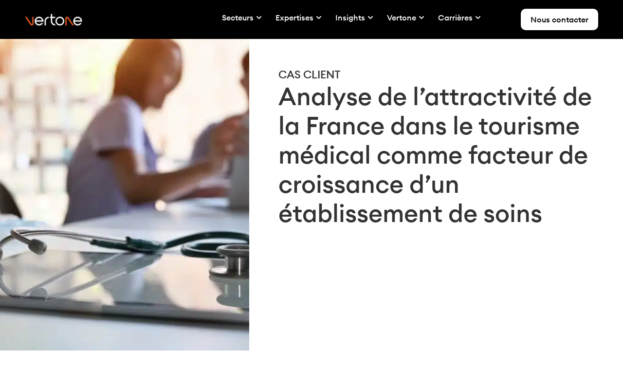

--- FILE ---
content_type: text/html; charset=UTF-8
request_url: https://vertone.com/cas-clients/analyse-de-lattractivite-de-la-france-dans-le-tourisme-medical-comme-facteur-de-croissance-dun-etablissement-de-soins-et-application-au-plan-marketing-strategique-de-letablissement/
body_size: 76604
content:
<!doctype html>
<html lang="fr-FR">
<head>
	<meta charset="UTF-8">
	<meta name="viewport" content="width=device-width, initial-scale=1">
	<link rel="profile" href="https://gmpg.org/xfn/11">
	<meta name='robots' content='index, follow, max-image-preview:large, max-snippet:-1, max-video-preview:-1' />

	<!-- This site is optimized with the Yoast SEO plugin v26.3 - https://yoast.com/wordpress/plugins/seo/ -->
	<title>Attractivité de la France - tourisme médical et croissance - Vertone</title>
	<meta name="description" content="L&#039;objectif est de définir une stratégie pour capter le tourisme médical et la mettre en œuvre. Nous avons identifié les cibles à adresser prioritairement." />
	<link rel="canonical" href="http://www.vertone.com/cas-clients/analyse-de-lattractivite-de-la-france-dans-le-tourisme-medical-comme-facteur-de-croissance-dun-etablissement-de-soins-et-application-au-plan-marketing-strategique-de-letablissement/" />
	<meta property="og:locale" content="fr_FR" />
	<meta property="og:type" content="article" />
	<meta property="og:title" content="Attractivité de la France - tourisme médical et croissance - Vertone" />
	<meta property="og:description" content="L&#039;objectif est de définir une stratégie pour capter le tourisme médical et la mettre en œuvre. Nous avons identifié les cibles à adresser prioritairement." />
	<meta property="og:url" content="http://www.vertone.com/cas-clients/analyse-de-lattractivite-de-la-france-dans-le-tourisme-medical-comme-facteur-de-croissance-dun-etablissement-de-soins-et-application-au-plan-marketing-strategique-de-letablissement/" />
	<meta property="og:site_name" content="Vertone" />
	<meta property="article:modified_time" content="2025-10-13T15:17:37+00:00" />
	<meta property="og:image" content="http://www.vertone.com/wp-content/uploads/2019/10/AdobeStock_268101069-1.jpeg" />
	<meta property="og:image:width" content="1920" />
	<meta property="og:image:height" content="1278" />
	<meta property="og:image:type" content="image/jpeg" />
	<meta name="twitter:card" content="summary_large_image" />
	<meta name="twitter:label1" content="Durée de lecture estimée" />
	<meta name="twitter:data1" content="1 minute" />
	<script type="application/ld+json" class="yoast-schema-graph">{"@context":"https://schema.org","@graph":[{"@type":"WebPage","@id":"http://www.vertone.com/cas-clients/analyse-de-lattractivite-de-la-france-dans-le-tourisme-medical-comme-facteur-de-croissance-dun-etablissement-de-soins-et-application-au-plan-marketing-strategique-de-letablissement/","url":"http://www.vertone.com/cas-clients/analyse-de-lattractivite-de-la-france-dans-le-tourisme-medical-comme-facteur-de-croissance-dun-etablissement-de-soins-et-application-au-plan-marketing-strategique-de-letablissement/","name":"Attractivité de la France - tourisme médical et croissance - Vertone","isPartOf":{"@id":"https://vertone.com/#website"},"primaryImageOfPage":{"@id":"http://www.vertone.com/cas-clients/analyse-de-lattractivite-de-la-france-dans-le-tourisme-medical-comme-facteur-de-croissance-dun-etablissement-de-soins-et-application-au-plan-marketing-strategique-de-letablissement/#primaryimage"},"image":{"@id":"http://www.vertone.com/cas-clients/analyse-de-lattractivite-de-la-france-dans-le-tourisme-medical-comme-facteur-de-croissance-dun-etablissement-de-soins-et-application-au-plan-marketing-strategique-de-letablissement/#primaryimage"},"thumbnailUrl":"https://vertone.com/wp-content/uploads/2019/10/AdobeStock_268101069-1.jpeg","datePublished":"2019-10-09T15:12:48+00:00","dateModified":"2025-10-13T15:17:37+00:00","description":"L'objectif est de définir une stratégie pour capter le tourisme médical et la mettre en œuvre. Nous avons identifié les cibles à adresser prioritairement.","breadcrumb":{"@id":"http://www.vertone.com/cas-clients/analyse-de-lattractivite-de-la-france-dans-le-tourisme-medical-comme-facteur-de-croissance-dun-etablissement-de-soins-et-application-au-plan-marketing-strategique-de-letablissement/#breadcrumb"},"inLanguage":"fr-FR","potentialAction":[{"@type":"ReadAction","target":["http://www.vertone.com/cas-clients/analyse-de-lattractivite-de-la-france-dans-le-tourisme-medical-comme-facteur-de-croissance-dun-etablissement-de-soins-et-application-au-plan-marketing-strategique-de-letablissement/"]}]},{"@type":"ImageObject","inLanguage":"fr-FR","@id":"http://www.vertone.com/cas-clients/analyse-de-lattractivite-de-la-france-dans-le-tourisme-medical-comme-facteur-de-croissance-dun-etablissement-de-soins-et-application-au-plan-marketing-strategique-de-letablissement/#primaryimage","url":"https://vertone.com/wp-content/uploads/2019/10/AdobeStock_268101069-1.jpeg","contentUrl":"https://vertone.com/wp-content/uploads/2019/10/AdobeStock_268101069-1.jpeg","width":1920,"height":1278,"caption":"Analyse de l’attractivité de la France dans le tourisme médical comme facteur de croissance d'un établissement de soins et application au plan marketing stratégique de l’établissement"},{"@type":"BreadcrumbList","@id":"http://www.vertone.com/cas-clients/analyse-de-lattractivite-de-la-france-dans-le-tourisme-medical-comme-facteur-de-croissance-dun-etablissement-de-soins-et-application-au-plan-marketing-strategique-de-letablissement/#breadcrumb","itemListElement":[{"@type":"ListItem","position":1,"name":"Accueil","item":"https://vertone.com/"},{"@type":"ListItem","position":2,"name":"Analyse de l’attractivité de la France dans le tourisme médical comme facteur de croissance d&rsquo;un établissement de soins"}]},{"@type":"WebSite","@id":"https://vertone.com/#website","url":"https://vertone.com/","name":"Vertone","description":"Cabinet de conseil en stratégie et management","publisher":{"@id":"https://vertone.com/#organization"},"potentialAction":[{"@type":"SearchAction","target":{"@type":"EntryPoint","urlTemplate":"https://vertone.com/?s={search_term_string}"},"query-input":{"@type":"PropertyValueSpecification","valueRequired":true,"valueName":"search_term_string"}}],"inLanguage":"fr-FR"},{"@type":"Organization","@id":"https://vertone.com/#organization","name":"Vertone","url":"https://vertone.com/","logo":{"@type":"ImageObject","inLanguage":"fr-FR","@id":"https://vertone.com/#/schema/logo/image/","url":"https://vertone.com/wp-content/uploads/2025/09/VERTONE_LOGOTYPE_NOIR_RVB-scaled.png","contentUrl":"https://vertone.com/wp-content/uploads/2025/09/VERTONE_LOGOTYPE_NOIR_RVB-scaled.png","width":2560,"height":540,"caption":"Vertone"},"image":{"@id":"https://vertone.com/#/schema/logo/image/"}}]}</script>
	<!-- / Yoast SEO plugin. -->


<link rel='dns-prefetch' href='//js.hs-scripts.com' />

<link rel="alternate" type="application/rss+xml" title="Vertone &raquo; Flux" href="https://vertone.com/feed/" />
<link rel="alternate" type="application/rss+xml" title="Vertone &raquo; Flux des commentaires" href="https://vertone.com/comments/feed/" />
<link rel="alternate" title="oEmbed (JSON)" type="application/json+oembed" href="https://vertone.com/wp-json/oembed/1.0/embed?url=https%3A%2F%2Fvertone.com%2Fcas-clients%2Fanalyse-de-lattractivite-de-la-france-dans-le-tourisme-medical-comme-facteur-de-croissance-dun-etablissement-de-soins-et-application-au-plan-marketing-strategique-de-letablissement%2F" />
<link rel="alternate" title="oEmbed (XML)" type="text/xml+oembed" href="https://vertone.com/wp-json/oembed/1.0/embed?url=https%3A%2F%2Fvertone.com%2Fcas-clients%2Fanalyse-de-lattractivite-de-la-france-dans-le-tourisme-medical-comme-facteur-de-croissance-dun-etablissement-de-soins-et-application-au-plan-marketing-strategique-de-letablissement%2F&#038;format=xml" />
<style id='wp-img-auto-sizes-contain-inline-css'>
img:is([sizes=auto i],[sizes^="auto," i]){contain-intrinsic-size:3000px 1500px}
/*# sourceURL=wp-img-auto-sizes-contain-inline-css */
</style>
<style id='wp-emoji-styles-inline-css'>

	img.wp-smiley, img.emoji {
		display: inline !important;
		border: none !important;
		box-shadow: none !important;
		height: 1em !important;
		width: 1em !important;
		margin: 0 0.07em !important;
		vertical-align: -0.1em !important;
		background: none !important;
		padding: 0 !important;
	}
/*# sourceURL=wp-emoji-styles-inline-css */
</style>
<link rel='stylesheet' id='wp-block-library-css' href='https://vertone.com/wp-includes/css/dist/block-library/style.min.css?ver=6.9' media='all' />
<style id='filebird-block-filebird-gallery-style-inline-css'>
ul.filebird-block-filebird-gallery{margin:auto!important;padding:0!important;width:100%}ul.filebird-block-filebird-gallery.layout-grid{display:grid;grid-gap:20px;align-items:stretch;grid-template-columns:repeat(var(--columns),1fr);justify-items:stretch}ul.filebird-block-filebird-gallery.layout-grid li img{border:1px solid #ccc;box-shadow:2px 2px 6px 0 rgba(0,0,0,.3);height:100%;max-width:100%;-o-object-fit:cover;object-fit:cover;width:100%}ul.filebird-block-filebird-gallery.layout-masonry{-moz-column-count:var(--columns);-moz-column-gap:var(--space);column-gap:var(--space);-moz-column-width:var(--min-width);columns:var(--min-width) var(--columns);display:block;overflow:auto}ul.filebird-block-filebird-gallery.layout-masonry li{margin-bottom:var(--space)}ul.filebird-block-filebird-gallery li{list-style:none}ul.filebird-block-filebird-gallery li figure{height:100%;margin:0;padding:0;position:relative;width:100%}ul.filebird-block-filebird-gallery li figure figcaption{background:linear-gradient(0deg,rgba(0,0,0,.7),rgba(0,0,0,.3) 70%,transparent);bottom:0;box-sizing:border-box;color:#fff;font-size:.8em;margin:0;max-height:100%;overflow:auto;padding:3em .77em .7em;position:absolute;text-align:center;width:100%;z-index:2}ul.filebird-block-filebird-gallery li figure figcaption a{color:inherit}

/*# sourceURL=https://vertone.com/wp-content/plugins/filebird/blocks/filebird-gallery/build/style-index.css */
</style>
<style id='global-styles-inline-css'>
:root{--wp--preset--aspect-ratio--square: 1;--wp--preset--aspect-ratio--4-3: 4/3;--wp--preset--aspect-ratio--3-4: 3/4;--wp--preset--aspect-ratio--3-2: 3/2;--wp--preset--aspect-ratio--2-3: 2/3;--wp--preset--aspect-ratio--16-9: 16/9;--wp--preset--aspect-ratio--9-16: 9/16;--wp--preset--color--black: #000000;--wp--preset--color--cyan-bluish-gray: #abb8c3;--wp--preset--color--white: #ffffff;--wp--preset--color--pale-pink: #f78da7;--wp--preset--color--vivid-red: #cf2e2e;--wp--preset--color--luminous-vivid-orange: #ff6900;--wp--preset--color--luminous-vivid-amber: #fcb900;--wp--preset--color--light-green-cyan: #7bdcb5;--wp--preset--color--vivid-green-cyan: #00d084;--wp--preset--color--pale-cyan-blue: #8ed1fc;--wp--preset--color--vivid-cyan-blue: #0693e3;--wp--preset--color--vivid-purple: #9b51e0;--wp--preset--gradient--vivid-cyan-blue-to-vivid-purple: linear-gradient(135deg,rgb(6,147,227) 0%,rgb(155,81,224) 100%);--wp--preset--gradient--light-green-cyan-to-vivid-green-cyan: linear-gradient(135deg,rgb(122,220,180) 0%,rgb(0,208,130) 100%);--wp--preset--gradient--luminous-vivid-amber-to-luminous-vivid-orange: linear-gradient(135deg,rgb(252,185,0) 0%,rgb(255,105,0) 100%);--wp--preset--gradient--luminous-vivid-orange-to-vivid-red: linear-gradient(135deg,rgb(255,105,0) 0%,rgb(207,46,46) 100%);--wp--preset--gradient--very-light-gray-to-cyan-bluish-gray: linear-gradient(135deg,rgb(238,238,238) 0%,rgb(169,184,195) 100%);--wp--preset--gradient--cool-to-warm-spectrum: linear-gradient(135deg,rgb(74,234,220) 0%,rgb(151,120,209) 20%,rgb(207,42,186) 40%,rgb(238,44,130) 60%,rgb(251,105,98) 80%,rgb(254,248,76) 100%);--wp--preset--gradient--blush-light-purple: linear-gradient(135deg,rgb(255,206,236) 0%,rgb(152,150,240) 100%);--wp--preset--gradient--blush-bordeaux: linear-gradient(135deg,rgb(254,205,165) 0%,rgb(254,45,45) 50%,rgb(107,0,62) 100%);--wp--preset--gradient--luminous-dusk: linear-gradient(135deg,rgb(255,203,112) 0%,rgb(199,81,192) 50%,rgb(65,88,208) 100%);--wp--preset--gradient--pale-ocean: linear-gradient(135deg,rgb(255,245,203) 0%,rgb(182,227,212) 50%,rgb(51,167,181) 100%);--wp--preset--gradient--electric-grass: linear-gradient(135deg,rgb(202,248,128) 0%,rgb(113,206,126) 100%);--wp--preset--gradient--midnight: linear-gradient(135deg,rgb(2,3,129) 0%,rgb(40,116,252) 100%);--wp--preset--font-size--small: 13px;--wp--preset--font-size--medium: 20px;--wp--preset--font-size--large: 36px;--wp--preset--font-size--x-large: 42px;--wp--preset--spacing--20: 0.44rem;--wp--preset--spacing--30: 0.67rem;--wp--preset--spacing--40: 1rem;--wp--preset--spacing--50: 1.5rem;--wp--preset--spacing--60: 2.25rem;--wp--preset--spacing--70: 3.38rem;--wp--preset--spacing--80: 5.06rem;--wp--preset--shadow--natural: 6px 6px 9px rgba(0, 0, 0, 0.2);--wp--preset--shadow--deep: 12px 12px 50px rgba(0, 0, 0, 0.4);--wp--preset--shadow--sharp: 6px 6px 0px rgba(0, 0, 0, 0.2);--wp--preset--shadow--outlined: 6px 6px 0px -3px rgb(255, 255, 255), 6px 6px rgb(0, 0, 0);--wp--preset--shadow--crisp: 6px 6px 0px rgb(0, 0, 0);}:root { --wp--style--global--content-size: 800px;--wp--style--global--wide-size: 1200px; }:where(body) { margin: 0; }.wp-site-blocks > .alignleft { float: left; margin-right: 2em; }.wp-site-blocks > .alignright { float: right; margin-left: 2em; }.wp-site-blocks > .aligncenter { justify-content: center; margin-left: auto; margin-right: auto; }:where(.wp-site-blocks) > * { margin-block-start: 24px; margin-block-end: 0; }:where(.wp-site-blocks) > :first-child { margin-block-start: 0; }:where(.wp-site-blocks) > :last-child { margin-block-end: 0; }:root { --wp--style--block-gap: 24px; }:root :where(.is-layout-flow) > :first-child{margin-block-start: 0;}:root :where(.is-layout-flow) > :last-child{margin-block-end: 0;}:root :where(.is-layout-flow) > *{margin-block-start: 24px;margin-block-end: 0;}:root :where(.is-layout-constrained) > :first-child{margin-block-start: 0;}:root :where(.is-layout-constrained) > :last-child{margin-block-end: 0;}:root :where(.is-layout-constrained) > *{margin-block-start: 24px;margin-block-end: 0;}:root :where(.is-layout-flex){gap: 24px;}:root :where(.is-layout-grid){gap: 24px;}.is-layout-flow > .alignleft{float: left;margin-inline-start: 0;margin-inline-end: 2em;}.is-layout-flow > .alignright{float: right;margin-inline-start: 2em;margin-inline-end: 0;}.is-layout-flow > .aligncenter{margin-left: auto !important;margin-right: auto !important;}.is-layout-constrained > .alignleft{float: left;margin-inline-start: 0;margin-inline-end: 2em;}.is-layout-constrained > .alignright{float: right;margin-inline-start: 2em;margin-inline-end: 0;}.is-layout-constrained > .aligncenter{margin-left: auto !important;margin-right: auto !important;}.is-layout-constrained > :where(:not(.alignleft):not(.alignright):not(.alignfull)){max-width: var(--wp--style--global--content-size);margin-left: auto !important;margin-right: auto !important;}.is-layout-constrained > .alignwide{max-width: var(--wp--style--global--wide-size);}body .is-layout-flex{display: flex;}.is-layout-flex{flex-wrap: wrap;align-items: center;}.is-layout-flex > :is(*, div){margin: 0;}body .is-layout-grid{display: grid;}.is-layout-grid > :is(*, div){margin: 0;}body{padding-top: 0px;padding-right: 0px;padding-bottom: 0px;padding-left: 0px;}a:where(:not(.wp-element-button)){text-decoration: underline;}:root :where(.wp-element-button, .wp-block-button__link){background-color: #32373c;border-width: 0;color: #fff;font-family: inherit;font-size: inherit;font-style: inherit;font-weight: inherit;letter-spacing: inherit;line-height: inherit;padding-top: calc(0.667em + 2px);padding-right: calc(1.333em + 2px);padding-bottom: calc(0.667em + 2px);padding-left: calc(1.333em + 2px);text-decoration: none;text-transform: inherit;}.has-black-color{color: var(--wp--preset--color--black) !important;}.has-cyan-bluish-gray-color{color: var(--wp--preset--color--cyan-bluish-gray) !important;}.has-white-color{color: var(--wp--preset--color--white) !important;}.has-pale-pink-color{color: var(--wp--preset--color--pale-pink) !important;}.has-vivid-red-color{color: var(--wp--preset--color--vivid-red) !important;}.has-luminous-vivid-orange-color{color: var(--wp--preset--color--luminous-vivid-orange) !important;}.has-luminous-vivid-amber-color{color: var(--wp--preset--color--luminous-vivid-amber) !important;}.has-light-green-cyan-color{color: var(--wp--preset--color--light-green-cyan) !important;}.has-vivid-green-cyan-color{color: var(--wp--preset--color--vivid-green-cyan) !important;}.has-pale-cyan-blue-color{color: var(--wp--preset--color--pale-cyan-blue) !important;}.has-vivid-cyan-blue-color{color: var(--wp--preset--color--vivid-cyan-blue) !important;}.has-vivid-purple-color{color: var(--wp--preset--color--vivid-purple) !important;}.has-black-background-color{background-color: var(--wp--preset--color--black) !important;}.has-cyan-bluish-gray-background-color{background-color: var(--wp--preset--color--cyan-bluish-gray) !important;}.has-white-background-color{background-color: var(--wp--preset--color--white) !important;}.has-pale-pink-background-color{background-color: var(--wp--preset--color--pale-pink) !important;}.has-vivid-red-background-color{background-color: var(--wp--preset--color--vivid-red) !important;}.has-luminous-vivid-orange-background-color{background-color: var(--wp--preset--color--luminous-vivid-orange) !important;}.has-luminous-vivid-amber-background-color{background-color: var(--wp--preset--color--luminous-vivid-amber) !important;}.has-light-green-cyan-background-color{background-color: var(--wp--preset--color--light-green-cyan) !important;}.has-vivid-green-cyan-background-color{background-color: var(--wp--preset--color--vivid-green-cyan) !important;}.has-pale-cyan-blue-background-color{background-color: var(--wp--preset--color--pale-cyan-blue) !important;}.has-vivid-cyan-blue-background-color{background-color: var(--wp--preset--color--vivid-cyan-blue) !important;}.has-vivid-purple-background-color{background-color: var(--wp--preset--color--vivid-purple) !important;}.has-black-border-color{border-color: var(--wp--preset--color--black) !important;}.has-cyan-bluish-gray-border-color{border-color: var(--wp--preset--color--cyan-bluish-gray) !important;}.has-white-border-color{border-color: var(--wp--preset--color--white) !important;}.has-pale-pink-border-color{border-color: var(--wp--preset--color--pale-pink) !important;}.has-vivid-red-border-color{border-color: var(--wp--preset--color--vivid-red) !important;}.has-luminous-vivid-orange-border-color{border-color: var(--wp--preset--color--luminous-vivid-orange) !important;}.has-luminous-vivid-amber-border-color{border-color: var(--wp--preset--color--luminous-vivid-amber) !important;}.has-light-green-cyan-border-color{border-color: var(--wp--preset--color--light-green-cyan) !important;}.has-vivid-green-cyan-border-color{border-color: var(--wp--preset--color--vivid-green-cyan) !important;}.has-pale-cyan-blue-border-color{border-color: var(--wp--preset--color--pale-cyan-blue) !important;}.has-vivid-cyan-blue-border-color{border-color: var(--wp--preset--color--vivid-cyan-blue) !important;}.has-vivid-purple-border-color{border-color: var(--wp--preset--color--vivid-purple) !important;}.has-vivid-cyan-blue-to-vivid-purple-gradient-background{background: var(--wp--preset--gradient--vivid-cyan-blue-to-vivid-purple) !important;}.has-light-green-cyan-to-vivid-green-cyan-gradient-background{background: var(--wp--preset--gradient--light-green-cyan-to-vivid-green-cyan) !important;}.has-luminous-vivid-amber-to-luminous-vivid-orange-gradient-background{background: var(--wp--preset--gradient--luminous-vivid-amber-to-luminous-vivid-orange) !important;}.has-luminous-vivid-orange-to-vivid-red-gradient-background{background: var(--wp--preset--gradient--luminous-vivid-orange-to-vivid-red) !important;}.has-very-light-gray-to-cyan-bluish-gray-gradient-background{background: var(--wp--preset--gradient--very-light-gray-to-cyan-bluish-gray) !important;}.has-cool-to-warm-spectrum-gradient-background{background: var(--wp--preset--gradient--cool-to-warm-spectrum) !important;}.has-blush-light-purple-gradient-background{background: var(--wp--preset--gradient--blush-light-purple) !important;}.has-blush-bordeaux-gradient-background{background: var(--wp--preset--gradient--blush-bordeaux) !important;}.has-luminous-dusk-gradient-background{background: var(--wp--preset--gradient--luminous-dusk) !important;}.has-pale-ocean-gradient-background{background: var(--wp--preset--gradient--pale-ocean) !important;}.has-electric-grass-gradient-background{background: var(--wp--preset--gradient--electric-grass) !important;}.has-midnight-gradient-background{background: var(--wp--preset--gradient--midnight) !important;}.has-small-font-size{font-size: var(--wp--preset--font-size--small) !important;}.has-medium-font-size{font-size: var(--wp--preset--font-size--medium) !important;}.has-large-font-size{font-size: var(--wp--preset--font-size--large) !important;}.has-x-large-font-size{font-size: var(--wp--preset--font-size--x-large) !important;}
:root :where(.wp-block-pullquote){font-size: 1.5em;line-height: 1.6;}
/*# sourceURL=global-styles-inline-css */
</style>
<link data-minify="1" rel='stylesheet' id='weglot-css-css' href='https://vertone.com/wp-content/cache/background-css/1/vertone.com/wp-content/cache/min/1/wp-content/plugins/weglot/dist/css/front-css.css?ver=1765403739&wpr_t=1768894582' media='all' />
<link data-minify="1" rel='stylesheet' id='new-flag-css-css' href='https://vertone.com/wp-content/cache/background-css/1/vertone.com/wp-content/cache/min/1/wp-content/plugins/weglot/dist/css/new-flags.css?ver=1765403739&wpr_t=1768894582' media='all' />
<link data-minify="1" rel='stylesheet' id='hello-elementor-css' href='https://vertone.com/wp-content/cache/min/1/wp-content/themes/hello-elementor/assets/css/reset.css?ver=1765403739' media='all' />
<link data-minify="1" rel='stylesheet' id='hello-elementor-theme-style-css' href='https://vertone.com/wp-content/cache/min/1/wp-content/themes/hello-elementor/assets/css/theme.css?ver=1765403739' media='all' />
<link data-minify="1" rel='stylesheet' id='hello-elementor-header-footer-css' href='https://vertone.com/wp-content/cache/min/1/wp-content/themes/hello-elementor/assets/css/header-footer.css?ver=1765403739' media='all' />
<link rel='stylesheet' id='elementor-frontend-css' href='https://vertone.com/wp-content/uploads/elementor/css/custom-frontend.min.css?ver=1765403734' media='all' />
<link rel='stylesheet' id='elementor-post-31757-css' href='https://vertone.com/wp-content/uploads/elementor/css/post-31757.css?ver=1765403734' media='all' />
<link rel='stylesheet' id='widget-image-css' href='https://vertone.com/wp-content/plugins/elementor/assets/css/widget-image.min.css?ver=3.33.3' media='all' />
<link rel='stylesheet' id='widget-icon-list-css' href='https://vertone.com/wp-content/uploads/elementor/css/custom-widget-icon-list.min.css?ver=1765403734' media='all' />
<link rel='stylesheet' id='widget-spacer-css' href='https://vertone.com/wp-content/plugins/elementor/assets/css/widget-spacer.min.css?ver=3.33.3' media='all' />
<link rel='stylesheet' id='widget-loop-common-css' href='https://vertone.com/wp-content/plugins/elementor-pro/assets/css/widget-loop-common.min.css?ver=3.33.2' media='all' />
<link rel='stylesheet' id='widget-loop-grid-css' href='https://vertone.com/wp-content/uploads/elementor/css/custom-pro-widget-loop-grid.min.css?ver=1765403734' media='all' />
<link rel='stylesheet' id='widget-mega-menu-css' href='https://vertone.com/wp-content/uploads/elementor/css/custom-pro-widget-mega-menu.min.css?ver=1765403734' media='all' />
<link rel='stylesheet' id='e-sticky-css' href='https://vertone.com/wp-content/plugins/elementor-pro/assets/css/modules/sticky.min.css?ver=3.33.2' media='all' />
<link rel='stylesheet' id='widget-social-icons-css' href='https://vertone.com/wp-content/plugins/elementor/assets/css/widget-social-icons.min.css?ver=3.33.3' media='all' />
<link rel='stylesheet' id='e-apple-webkit-css' href='https://vertone.com/wp-content/uploads/elementor/css/custom-apple-webkit.min.css?ver=1765403734' media='all' />
<link rel='stylesheet' id='widget-heading-css' href='https://vertone.com/wp-content/plugins/elementor/assets/css/widget-heading.min.css?ver=3.33.3' media='all' />
<link rel='stylesheet' id='widget-divider-css' href='https://vertone.com/wp-content/plugins/elementor/assets/css/widget-divider.min.css?ver=3.33.3' media='all' />
<link rel='stylesheet' id='widget-nested-accordion-css' href='https://vertone.com/wp-content/plugins/elementor/assets/css/widget-nested-accordion.min.css?ver=3.33.3' media='all' />
<link rel='stylesheet' id='elementor-post-32044-css' href='https://vertone.com/wp-content/uploads/elementor/css/post-32044.css?ver=1765403736' media='all' />
<link rel='stylesheet' id='elementor-post-32208-css' href='https://vertone.com/wp-content/uploads/elementor/css/post-32208.css?ver=1765403738' media='all' />
<link rel='stylesheet' id='elementor-post-32652-css' href='https://vertone.com/wp-content/cache/background-css/1/vertone.com/wp-content/uploads/elementor/css/post-32652.css?ver=1765403801&wpr_t=1768894582' media='all' />
<link rel='stylesheet' id='vertone-galopins-front-css' href='https://vertone.com/wp-content/plugins/galopins-vertone/dist/css/vt-galopins-front.min.css?ver=2025102101' media='all' />
<script id="jquery-core-js-extra">
var wpAjax = {"ajaxurl":"https://vertone.com/wp-admin/admin-ajax.php","nonce":"258dd7af58"};
//# sourceURL=jquery-core-js-extra
</script>



<link rel="https://api.w.org/" href="https://vertone.com/wp-json/" /><link rel="alternate" title="JSON" type="application/json" href="https://vertone.com/wp-json/wp/v2/cas-client/20509" /><link rel="EditURI" type="application/rsd+xml" title="RSD" href="https://vertone.com/xmlrpc.php?rsd" />
<meta name="generator" content="WordPress 6.9" />
<link rel='shortlink' href='https://vertone.com/?p=20509' />
			<!-- DO NOT COPY THIS SNIPPET! Start of Page Analytics Tracking for HubSpot WordPress plugin v11.3.21-->
			
			<!-- DO NOT COPY THIS SNIPPET! End of Page Analytics Tracking for HubSpot WordPress plugin -->
			
<link rel="alternate" href="https://vertone.com/cas-clients/analyse-de-lattractivite-de-la-france-dans-le-tourisme-medical-comme-facteur-de-croissance-dun-etablissement-de-soins-et-application-au-plan-marketing-strategique-de-letablissement/" hreflang="fr"/>
<link rel="alternate" href="https://vertone.com/en/customer-cases/analysis-of-france-s-attractiveness-in-medical-tourism-as-a-growth-factor-for-a-healthcare-establishment-and-application-to-the-establishment-s-strategic-marketing-plan/" hreflang="en"/>
<script type="application/json" id="weglot-data">{"website":"https:\/\/vertone.com","uid":"45c094777d","project_slug":"vertone","language_from":"fr","language_from_custom_flag":null,"language_from_custom_name":null,"excluded_paths":[{"type":"START_WITH","value":"\/insights","language_button_displayed":false,"exclusion_behavior":"REDIRECT","excluded_languages":[],"regex":"^\/insights"}],"excluded_blocks":[],"custom_settings":{"button_style":{"with_flags":true,"flag_type":"circle","custom_css":"","is_dropdown":false,"full_name":false,"with_name":false},"wp_user_version":"5.2","translate_email":false,"translate_search":false,"translate_amp":false,"switchers":[{"templates":{"name":"default","hash":"095ffb8d22f66be52959023fa4eeb71a05f20f73"},"location":[],"style":{"with_flags":true,"flag_type":"circle","with_name":false,"full_name":false,"is_dropdown":false}}],"definitions":[]},"pending_translation_enabled":false,"curl_ssl_check_enabled":true,"custom_css":null,"languages":[{"language_to":"en","custom_code":null,"custom_name":null,"custom_local_name":null,"provider":null,"enabled":true,"automatic_translation_enabled":true,"deleted_at":null,"connect_host_destination":null,"custom_flag":null}],"organization_slug":"w-70fad4f9eb","api_domain":"cdn-api-weglot.com","current_language":"fr","switcher_links":{"fr":"https:\/\/vertone.com\/cas-clients\/analyse-de-lattractivite-de-la-france-dans-le-tourisme-medical-comme-facteur-de-croissance-dun-etablissement-de-soins-et-application-au-plan-marketing-strategique-de-letablissement\/","en":"https:\/\/vertone.com\/en\/customer-cases\/analysis-of-france-s-attractiveness-in-medical-tourism-as-a-growth-factor-for-a-healthcare-establishment-and-application-to-the-establishment-s-strategic-marketing-plan\/"},"original_path":"\/cas-clients\/analyse-de-lattractivite-de-la-france-dans-le-tourisme-medical-comme-facteur-de-croissance-dun-etablissement-de-soins-et-application-au-plan-marketing-strategique-de-letablissement\/"}</script><meta name="generator" content="Elementor 3.33.3; features: e_font_icon_svg, additional_custom_breakpoints; settings: css_print_method-external, google_font-enabled, font_display-swap">

<!-- Google tag (gtag.js) -->
<script async src="https://www.googletagmanager.com/gtag/js?id=G-87H377Q2CM"></script>
<script>
  window.dataLayer = window.dataLayer || [];
  function gtag(){dataLayer.push(arguments);}
  gtag('js', new Date());

  gtag('config', 'G-87H377Q2CM');
</script>
			<style>
				.e-con.e-parent:nth-of-type(n+4):not(.e-lazyloaded):not(.e-no-lazyload),
				.e-con.e-parent:nth-of-type(n+4):not(.e-lazyloaded):not(.e-no-lazyload) * {
					background-image: none !important;
				}
				@media screen and (max-height: 1024px) {
					.e-con.e-parent:nth-of-type(n+3):not(.e-lazyloaded):not(.e-no-lazyload),
					.e-con.e-parent:nth-of-type(n+3):not(.e-lazyloaded):not(.e-no-lazyload) * {
						background-image: none !important;
					}
				}
				@media screen and (max-height: 640px) {
					.e-con.e-parent:nth-of-type(n+2):not(.e-lazyloaded):not(.e-no-lazyload),
					.e-con.e-parent:nth-of-type(n+2):not(.e-lazyloaded):not(.e-no-lazyload) * {
						background-image: none !important;
					}
				}
			</style>
			<link rel="icon" href="https://vertone.com/wp-content/uploads/2025/09/cropped-Vertone-Favicon-32x32.png" sizes="32x32" />
<link rel="icon" href="https://vertone.com/wp-content/uploads/2025/09/cropped-Vertone-Favicon-192x192.png" sizes="192x192" />
<link rel="apple-touch-icon" href="https://vertone.com/wp-content/uploads/2025/09/cropped-Vertone-Favicon-180x180.png" />
<meta name="msapplication-TileImage" content="https://vertone.com/wp-content/uploads/2025/09/cropped-Vertone-Favicon-270x270.png" />
		<style id="wp-custom-css">
			html {
	overflow-x: hidden;
}

body {
	overflow-x: hidden;
}

.orange-underline {
	color: #E35A24;
	text-decoration: underline;
}

.orange {
	color: #E35A24;
}

@media screen and (max-width:1024px) {
	h1, h2, h3, p {
		text-wrap: pretty !important;
	}
}
		</style>
		<noscript><style id="rocket-lazyload-nojs-css">.rll-youtube-player, [data-lazy-src]{display:none !important;}</style></noscript><style id="wpr-lazyload-bg-container"></style><style id="wpr-lazyload-bg-exclusion"></style>
<noscript>
<style id="wpr-lazyload-bg-nostyle">.country-selector.weglot-dropdown .wgcurrent:after{--wpr-bg-fefbb571-77fb-42c5-9f5f-b084ec81d6a1: url('https://vertone.com/wp-content/plugins/weglot/dist/images/wgarrowdown.png');}.weglot-flags>a:before,.weglot-flags>span.wglanguage-name:before{--wpr-bg-83f81bd8-2383-4729-bbfe-f9f3c765d954: url('https://vertone.com/wp-content/plugins/weglot/dist/images/rect_mate.png');}.weglot-flags.flag-1>a:before,.weglot-flags.flag-1>span:before{--wpr-bg-daf83f61-e6e5-41ca-b2b7-0d9584ea2938: url('https://vertone.com/wp-content/plugins/weglot/dist/images/rect_bright.png');}.weglot-flags.flag-2>a:before,.weglot-flags.flag-2>span:before{--wpr-bg-affe2561-6258-405e-9867-a3184985ec59: url('https://vertone.com/wp-content/plugins/weglot/dist/images/square_flag.png');}.weglot-flags.flag-3 a:before,.weglot-flags.flag-3 span:before{--wpr-bg-fdfb42f5-a453-40b2-9efa-8be8034390cb: url('https://vertone.com/wp-content/plugins/weglot/dist/images/circular_flag.png');}.weglot-flags.flag-3.wg-af>a:before,.weglot-flags.flag-3.wg-af>span:before{--wpr-bg-6932f4c7-8a38-481f-8325-069ad8cd1bb1: url('https://cdn.weglot.com/flags/circle/za.svg');}.weglot-flags.flag-2.wg-af>a:before,.weglot-flags.flag-2.wg-af>span:before{--wpr-bg-5d1eb42d-f365-41c8-982e-a3b9f4107433: url('https://cdn.weglot.com/flags/square/za.svg');}.weglot-flags.flag-1.wg-af>a:before,.weglot-flags.flag-1.wg-af>span:before{--wpr-bg-7bae5e44-37b9-4c50-8d02-e568ce9166c2: url('https://cdn.weglot.com/flags/shiny/za.svg');}.weglot-flags.flag-0.wg-af>a:before,.weglot-flags.flag-0.wg-af>span:before{--wpr-bg-cd1443d8-4f27-4172-be0b-97debe30f5ca: url('https://cdn.weglot.com/flags/rectangle_mat/za.svg');}.weglot-flags.flag-3.wg-xh>a:before,.weglot-flags.flag-3.wg-xh>span:before{--wpr-bg-7a70c4af-6e1d-401e-8cd7-844b69b540ce: url('https://cdn.weglot.com/flags/circle/za.svg');}.weglot-flags.flag-2.wg-xh>a:before,.weglot-flags.flag-2.wg-xh>span:before{--wpr-bg-89fb8823-cc38-4f88-84e1-b14a760e618a: url('https://cdn.weglot.com/flags/square/za.svg');}.weglot-flags.flag-1.wg-xh>a:before,.weglot-flags.flag-1.wg-xh>span:before{--wpr-bg-60ff9fc9-cd69-4a64-b932-a5bbac98f167: url('https://cdn.weglot.com/flags/shiny/za.svg');}.weglot-flags.flag-0.wg-xh>a:before,.weglot-flags.flag-0.wg-xh>span:before{--wpr-bg-dd51625d-5762-451c-953d-0fbb7fb11bae: url('https://cdn.weglot.com/flags/rectangle_mat/za.svg');}.weglot-flags.flag-3.wg-zu>a:before,.weglot-flags.flag-3.wg-zu>span:before{--wpr-bg-420e154f-288b-41f8-9421-6f9c63954ffc: url('https://cdn.weglot.com/flags/circle/za.svg');}.weglot-flags.flag-2.wg-zu>a:before,.weglot-flags.flag-2.wg-zu>span:before{--wpr-bg-dea75b42-98ce-45fb-a22c-802a45f707b8: url('https://cdn.weglot.com/flags/square/za.svg');}.weglot-flags.flag-1.wg-zu>a:before,.weglot-flags.flag-1.wg-zu>span:before{--wpr-bg-8562a6f5-9d4a-4303-8f5b-bd3a980726ef: url('https://cdn.weglot.com/flags/shiny/za.svg');}.weglot-flags.flag-0.wg-zu>a:before,.weglot-flags.flag-0.wg-zu>span:before{--wpr-bg-1217ae8c-0119-466b-829c-89c05edc515f: url('https://cdn.weglot.com/flags/rectangle_mat/za.svg');}.weglot-flags.flag-3.wg-am>a:before,.weglot-flags.flag-3.wg-am>span:before{--wpr-bg-ff9c70bd-a803-41bb-ac80-25b8930015de: url('https://cdn.weglot.com/flags/circle/et.svg');}.weglot-flags.flag-2.wg-am>a:before,.weglot-flags.flag-2.wg-am>span:before{--wpr-bg-76c67bb0-1a9c-4e05-a1e0-333f81882bf6: url('https://cdn.weglot.com/flags/square/et.svg');}.weglot-flags.flag-1.wg-am>a:before,.weglot-flags.flag-1.wg-am>span:before{--wpr-bg-5f9cb526-1d3f-4020-9e7a-1298a27fb88f: url('https://cdn.weglot.com/flags/shiny/et.svg');}.weglot-flags.flag-0.wg-am>a:before,.weglot-flags.flag-0.wg-am>span:before{--wpr-bg-bf69b9f5-ff8f-4c43-a190-55d050f44d63: url('https://cdn.weglot.com/flags/rectangle_mat/et.svg');}.weglot-flags.flag-3.wg-ar>a:before,.weglot-flags.flag-3.wg-ar>span:before{--wpr-bg-3817c492-2b27-4cdd-9a07-51b072b0a043: url('https://cdn.weglot.com/flags/circle/sa.svg');}.weglot-flags.flag-2.wg-ar>a:before,.weglot-flags.flag-2.wg-ar>span:before{--wpr-bg-1fe8b495-43ba-412b-8a16-bff6aea81aaf: url('https://cdn.weglot.com/flags/square/sa.svg');}.weglot-flags.flag-1.wg-ar>a:before,.weglot-flags.flag-1.wg-ar>span:before{--wpr-bg-de6e0512-0eca-4d9a-98c9-0f8edd1e84b8: url('https://cdn.weglot.com/flags/shiny/sa.svg');}.weglot-flags.flag-0.wg-ar>a:before,.weglot-flags.flag-0.wg-ar>span:before{--wpr-bg-ea6a7048-02b8-4f79-b4a5-4d7b4175160d: url('https://cdn.weglot.com/flags/rectangle_mat/sa.svg');}.weglot-flags.flag-3.wg-az>a:before,.weglot-flags.flag-3.wg-az>span:before{--wpr-bg-0231ce17-cb0c-44d6-938d-e739ea7b6fe7: url('https://cdn.weglot.com/flags/circle/az.svg');}.weglot-flags.flag-2.wg-az>a:before,.weglot-flags.flag-2.wg-az>span:before{--wpr-bg-a27efc2f-947a-45cd-a658-4b53f298823d: url('https://cdn.weglot.com/flags/square/az.svg');}.weglot-flags.flag-1.wg-az>a:before,.weglot-flags.flag-1.wg-az>span:before{--wpr-bg-a1f3b2fb-06eb-425f-a238-ec806ae7c94f: url('https://cdn.weglot.com/flags/shiny/az.svg');}.weglot-flags.flag-0.wg-az>a:before,.weglot-flags.flag-0.wg-az>span:before{--wpr-bg-51bce67a-c348-418f-9f34-9af5db23a484: url('https://cdn.weglot.com/flags/rectangle_mat/az.svg');}.weglot-flags.flag-3.wg-ba>a:before,.weglot-flags.flag-3.wg-ba>span:before{--wpr-bg-cc4a30b4-663c-4c45-88a9-d6bc49a87723: url('https://cdn.weglot.com/flags/circle/ru.svg');}.weglot-flags.flag-2.wg-ba>a:before,.weglot-flags.flag-2.wg-ba>span:before{--wpr-bg-43e02f09-0c6e-45b9-952a-71e54269b513: url('https://cdn.weglot.com/flags/square/ru.svg');}.weglot-flags.flag-1.wg-ba>a:before,.weglot-flags.flag-1.wg-ba>span:before{--wpr-bg-92d53c7e-66ed-4c98-b1b3-63ffe03e85f8: url('https://cdn.weglot.com/flags/shiny/ru.svg');}.weglot-flags.flag-0.wg-ba>a:before,.weglot-flags.flag-0.wg-ba>span:before{--wpr-bg-aa7fbb11-fd24-4875-9364-74e33499f64c: url('https://cdn.weglot.com/flags/rectangle_mat/ru.svg');}.weglot-flags.flag-3.wg-ru>a:before,.weglot-flags.flag-3.wg-ru>span:before{--wpr-bg-da60f466-f76a-47b3-857f-e4ef80bf8441: url('https://cdn.weglot.com/flags/circle/ru.svg');}.weglot-flags.flag-2.wg-ru>a:before,.weglot-flags.flag-2.wg-ru>span:before{--wpr-bg-805aec32-6b79-4e73-bfcb-c7163862eb1f: url('https://cdn.weglot.com/flags/square/ru.svg');}.weglot-flags.flag-1.wg-ru>a:before,.weglot-flags.flag-1.wg-ru>span:before{--wpr-bg-92da26d8-3480-481a-806a-b409f24a8f0e: url('https://cdn.weglot.com/flags/shiny/ru.svg');}.weglot-flags.flag-0.wg-ru>a:before,.weglot-flags.flag-0.wg-ru>span:before{--wpr-bg-ad6af121-7a47-48ff-b3f6-8d99eb6b3a85: url('https://cdn.weglot.com/flags/rectangle_mat/ru.svg');}.weglot-flags.flag-3.wg-be>a:before,.weglot-flags.flag-3.wg-be>span:before{--wpr-bg-9eccf6f5-b7e0-4c48-8f78-83483865c60a: url('https://cdn.weglot.com/flags/circle/by.svg');}.weglot-flags.flag-2.wg-be>a:before,.weglot-flags.flag-2.wg-be>span:before{--wpr-bg-abb411b3-d3fa-4a38-98d4-0cc6ee1a776c: url('https://cdn.weglot.com/flags/square/by.svg');}.weglot-flags.flag-1.wg-be>a:before,.weglot-flags.flag-1.wg-be>span:before{--wpr-bg-eba87b71-9dbd-4851-9125-2752d53cec52: url('https://cdn.weglot.com/flags/shiny/by.svg');}.weglot-flags.flag-0.wg-be>a:before,.weglot-flags.flag-0.wg-be>span:before{--wpr-bg-8f6bcfc4-0090-4484-ab2d-2637cc9ca779: url('https://cdn.weglot.com/flags/rectangle_mat/by.svg');}.weglot-flags.flag-3.wg-bg>a:before,.weglot-flags.flag-3.wg-bg>span:before{--wpr-bg-0dee7c1c-e1a9-46ff-997a-a2e7ec5d8542: url('https://cdn.weglot.com/flags/circle/bg.svg');}.weglot-flags.flag-2.wg-bg>a:before,.weglot-flags.flag-2.wg-bg>span:before{--wpr-bg-fd99f485-4aa6-4526-b8cf-e7e477e88068: url('https://cdn.weglot.com/flags/square/bg.svg');}.weglot-flags.flag-1.wg-bg>a:before,.weglot-flags.flag-1.wg-bg>span:before{--wpr-bg-d9456dd9-b902-416b-b0d3-3e1b95287a3e: url('https://cdn.weglot.com/flags/shiny/bg.svg');}.weglot-flags.flag-0.wg-bg>a:before,.weglot-flags.flag-0.wg-bg>span:before{--wpr-bg-7079dadb-cd61-42b4-9dac-61b34a71dbb4: url('https://cdn.weglot.com/flags/rectangle_mat/bg.svg');}.weglot-flags.flag-3.wg-bn>a:before,.weglot-flags.flag-3.wg-bn>span:before{--wpr-bg-c931eacc-261b-4f5f-855a-a34040c12b1d: url('https://cdn.weglot.com/flags/circle/bd.svg');}.weglot-flags.flag-2.wg-bn>a:before,.weglot-flags.flag-2.wg-bn>span:before{--wpr-bg-71dd9938-8bcb-48ee-8a4b-712d6e458095: url('https://cdn.weglot.com/flags/square/bd.svg');}.weglot-flags.flag-1.wg-bn>a:before,.weglot-flags.flag-1.wg-bn>span:before{--wpr-bg-bcfe933c-e000-44e6-9a26-255b5eee7797: url('https://cdn.weglot.com/flags/shiny/bd.svg');}.weglot-flags.flag-0.wg-bn>a:before,.weglot-flags.flag-0.wg-bn>span:before{--wpr-bg-38e793f3-f7e6-4c6d-8bf9-3b179c401eac: url('https://cdn.weglot.com/flags/rectangle_mat/bd.svg');}.weglot-flags.flag-3.wg-br>a:before,.weglot-flags.flag-3.wg-br>span:before{--wpr-bg-c990e153-9a86-4008-b0cf-d69a8e616a73: url('https://cdn.weglot.com/flags/circle/br.svg');}.weglot-flags.flag-2.wg-br>a:before,.weglot-flags.flag-2.wg-br>span:before{--wpr-bg-07b99bc8-e009-4cf7-9c4d-08e0b3a0457d: url('https://cdn.weglot.com/flags/square/br.svg');}.weglot-flags.flag-1.wg-br>a:before,.weglot-flags.flag-1.wg-br>span:before{--wpr-bg-9f5c8af3-4570-4526-9fc1-bcedad7a3ccc: url('https://cdn.weglot.com/flags/shiny/br.svg');}.weglot-flags.flag-0.wg-br>a:before,.weglot-flags.flag-0.wg-br>span:before{--wpr-bg-199b89b6-c9d2-4262-a220-2caf8d975b40: url('https://cdn.weglot.com/flags/rectangle_mat/br.svg');}.weglot-flags.flag-3.wg-pt-br>a:before,.weglot-flags.flag-3.wg-pt-br>span:before{--wpr-bg-00c38f43-5366-483d-b741-d723c3064d9b: url('https://cdn.weglot.com/flags/circle/br.svg');}.weglot-flags.flag-2.wg-pt-br>a:before,.weglot-flags.flag-2.wg-pt-br>span:before{--wpr-bg-477cdb43-979d-405d-8101-d05de33e1e5f: url('https://cdn.weglot.com/flags/square/br.svg');}.weglot-flags.flag-1.wg-pt-br>a:before,.weglot-flags.flag-1.wg-pt-br>span:before{--wpr-bg-05c1d70e-d58e-4d65-8b12-e4faddc4e0bb: url('https://cdn.weglot.com/flags/shiny/br.svg');}.weglot-flags.flag-0.wg-pt-br>a:before,.weglot-flags.flag-0.wg-pt-br>span:before{--wpr-bg-3c7c63a0-cb9d-4c64-8549-6cc3d703cb79: url('https://cdn.weglot.com/flags/rectangle_mat/br.svg');}.weglot-flags.flag-3.wg-bs>a:before,.weglot-flags.flag-3.wg-bs>span:before{--wpr-bg-c215c507-baf9-490e-b76a-2ac1a131608a: url('https://cdn.weglot.com/flags/circle/ba.svg');}.weglot-flags.flag-2.wg-bs>a:before,.weglot-flags.flag-2.wg-bs>span:before{--wpr-bg-13925499-fd98-47c5-a11b-41ada2bafb06: url('https://cdn.weglot.com/flags/square/ba.svg');}.weglot-flags.flag-1.wg-bs>a:before,.weglot-flags.flag-1.wg-bs>span:before{--wpr-bg-1efb39cb-3018-4d18-ad24-511a31e9a259: url('https://cdn.weglot.com/flags/shiny/ba.svg');}.weglot-flags.flag-0.wg-bs>a:before,.weglot-flags.flag-0.wg-bs>span:before{--wpr-bg-b1c03c21-6341-420f-8682-548f45eea773: url('https://cdn.weglot.com/flags/rectangle_mat/ba.svg');}.weglot-flags.flag-3.wg-ca>a:before,.weglot-flags.flag-3.wg-ca>span:before{--wpr-bg-675d7e0c-d8bf-49ec-948c-d8369b015aaa: url('https://cdn.weglot.com/flags/circle/es-ca.svg');}.weglot-flags.flag-2.wg-ca>a:before,.weglot-flags.flag-2.wg-ca>span:before{--wpr-bg-c749a0bc-0d78-4b8d-919c-dfc6d5da2e79: url('https://cdn.weglot.com/flags/square/es-ca.svg');}.weglot-flags.flag-1.wg-ca>a:before,.weglot-flags.flag-1.wg-ca>span:before{--wpr-bg-25c3ebef-7469-4239-8dcd-161f453179ce: url('https://cdn.weglot.com/flags/shiny/es-ca.svg');}.weglot-flags.flag-0.wg-ca>a:before,.weglot-flags.flag-0.wg-ca>span:before{--wpr-bg-43979922-5c4c-4a81-a134-ac89d621708c: url('https://cdn.weglot.com/flags/rectangle_mat/es-ca.svg');}.weglot-flags.flag-3.wg-co>a:before,.weglot-flags.flag-3.wg-co>span:before{--wpr-bg-d35578a3-6c92-4c65-82db-2baa9da84bc5: url('https://cdn.weglot.com/flags/circle/co.svg');}.weglot-flags.flag-2.wg-co>a:before,.weglot-flags.flag-2.wg-co>span:before{--wpr-bg-898eb9d8-e969-493c-9ce7-c793342d5e71: url('https://cdn.weglot.com/flags/square/co.svg');}.weglot-flags.flag-1.wg-co>a:before,.weglot-flags.flag-1.wg-co>span:before{--wpr-bg-98f26327-2de2-44ef-b53d-dde73f62c22a: url('https://cdn.weglot.com/flags/shiny/co.svg');}.weglot-flags.flag-0.wg-co>a:before,.weglot-flags.flag-0.wg-co>span:before{--wpr-bg-ad76c757-8330-4cce-bbfa-fd1df1cc4fef: url('https://cdn.weglot.com/flags/rectangle_mat/co.svg');}.weglot-flags.flag-3.wg-cs>a:before,.weglot-flags.flag-3.wg-cs>span:before{--wpr-bg-b288379b-0a9e-4ad4-a82d-9cd11a9f8786: url('https://cdn.weglot.com/flags/circle/cz.svg');}.weglot-flags.flag-2.wg-cs>a:before,.weglot-flags.flag-2.wg-cs>span:before{--wpr-bg-d0c909f7-1a8f-4e17-b743-380ca139144a: url('https://cdn.weglot.com/flags/square/cz.svg');}.weglot-flags.flag-1.wg-cs>a:before,.weglot-flags.flag-1.wg-cs>span:before{--wpr-bg-1df6ed8d-9a99-4a7e-af9e-fa3f28a5a0ea: url('https://cdn.weglot.com/flags/shiny/cz.svg');}.weglot-flags.flag-0.wg-cs>a:before,.weglot-flags.flag-0.wg-cs>span:before{--wpr-bg-772f8ed2-d21f-4e83-8c2f-c1435069878c: url('https://cdn.weglot.com/flags/rectangle_mat/cz.svg');}.weglot-flags.flag-3.wg-cy>a:before,.weglot-flags.flag-3.wg-cy>span:before{--wpr-bg-c9711d22-a15f-41ff-a92c-dc17b69c66cb: url('https://cdn.weglot.com/flags/circle/gb-wls.svg');}.weglot-flags.flag-2.wg-cy>a:before,.weglot-flags.flag-2.wg-cy>span:before{--wpr-bg-7ff35e01-8746-4d9b-b851-9f827967b09d: url('https://cdn.weglot.com/flags/square/gb-wls.svg');}.weglot-flags.flag-1.wg-cy>a:before,.weglot-flags.flag-1.wg-cy>span:before{--wpr-bg-fa943d03-d4f3-4aea-b211-0324a0c9b7a0: url('https://cdn.weglot.com/flags/shiny/gb-wls.svg');}.weglot-flags.flag-0.wg-cy>a:before,.weglot-flags.flag-0.wg-cy>span:before{--wpr-bg-0135fb45-3d78-468a-b9df-fa0dd13fa2a3: url('https://cdn.weglot.com/flags/rectangle_mat/gb-wls.svg');}.weglot-flags.flag-3.wg-da>a:before,.weglot-flags.flag-3.wg-da>span:before{--wpr-bg-5f9d9690-172b-4b1f-ac56-e1009fc689e7: url('https://cdn.weglot.com/flags/circle/dk.svg');}.weglot-flags.flag-2.wg-da>a:before,.weglot-flags.flag-2.wg-da>span:before{--wpr-bg-631858eb-a4f5-438c-8302-7a7097ad69f7: url('https://cdn.weglot.com/flags/square/dk.svg');}.weglot-flags.flag-1.wg-da>a:before,.weglot-flags.flag-1.wg-da>span:before{--wpr-bg-642447f9-9a5e-4c6d-9e11-241c8a89b493: url('https://cdn.weglot.com/flags/shiny/dk.svg');}.weglot-flags.flag-0.wg-da>a:before,.weglot-flags.flag-0.wg-da>span:before{--wpr-bg-5cd2107d-189b-4d05-b801-e6f4b5f5f760: url('https://cdn.weglot.com/flags/rectangle_mat/dk.svg');}.weglot-flags.flag-3.wg-de>a:before,.weglot-flags.flag-3.wg-de>span:before{--wpr-bg-bf5e36b9-89a5-452d-a49d-67bdb4a00804: url('https://cdn.weglot.com/flags/circle/de.svg');}.weglot-flags.flag-2.wg-de>a:before,.weglot-flags.flag-2.wg-de>span:before{--wpr-bg-a659b688-8a23-4e33-8ffb-9e5fc014fcc1: url('https://cdn.weglot.com/flags/square/de.svg');}.weglot-flags.flag-1.wg-de>a:before,.weglot-flags.flag-1.wg-de>span:before{--wpr-bg-dd91e6ad-a031-4fc3-9158-63ed6526f050: url('https://cdn.weglot.com/flags/shiny/de.svg');}.weglot-flags.flag-0.wg-de>a:before,.weglot-flags.flag-0.wg-de>span:before{--wpr-bg-4de9614c-9487-4f1b-8ec2-bb4fc935717b: url('https://cdn.weglot.com/flags/rectangle_mat/de.svg');}.weglot-flags.flag-3.wg-el>a:before,.weglot-flags.flag-3.wg-el>span:before{--wpr-bg-2f356efd-2bec-4375-a0cf-9519aa2a82d8: url('https://cdn.weglot.com/flags/circle/gr.svg');}.weglot-flags.flag-2.wg-el>a:before,.weglot-flags.flag-2.wg-el>span:before{--wpr-bg-4e91712d-7ab5-42a3-a3de-503839a4f128: url('https://cdn.weglot.com/flags/square/gr.svg');}.weglot-flags.flag-1.wg-el>a:before,.weglot-flags.flag-1.wg-el>span:before{--wpr-bg-599dd969-f5fe-4754-ab76-972aa4ead18f: url('https://cdn.weglot.com/flags/shiny/gr.svg');}.weglot-flags.flag-0.wg-el>a:before,.weglot-flags.flag-0.wg-el>span:before{--wpr-bg-b19ffc5d-cb76-462f-8ecc-f5c6c49033aa: url('https://cdn.weglot.com/flags/rectangle_mat/gr.svg');}.weglot-flags.flag-3.wg-en>a:before,.weglot-flags.flag-3.wg-en>span:before{--wpr-bg-decf51f5-ffac-4dc6-9272-ed4c81a36011: url('https://cdn.weglot.com/flags/circle/gb.svg');}.weglot-flags.flag-2.wg-en>a:before,.weglot-flags.flag-2.wg-en>span:before{--wpr-bg-5b012a9c-4150-4a3b-ac69-2053b62209b7: url('https://cdn.weglot.com/flags/square/gb.svg');}.weglot-flags.flag-1.wg-en>a:before,.weglot-flags.flag-1.wg-en>span:before{--wpr-bg-1e2203e6-23ce-4401-9786-8033c2eada6f: url('https://cdn.weglot.com/flags/shiny/gb.svg');}.weglot-flags.flag-0.wg-en>a:before,.weglot-flags.flag-0.wg-en>span:before{--wpr-bg-b85577f6-4871-4ca8-8e94-b10abf9a34d8: url('https://cdn.weglot.com/flags/rectangle_mat/gb.svg');}.weglot-flags.flag-3.wg-eo>a:before,.weglot-flags.flag-3.wg-eo>span:before{--wpr-bg-00060a6f-68c9-4a20-a6df-5e1fccdd7536: url('https://cdn.weglot.com/flags/circle/eo.svg');}.weglot-flags.flag-2.wg-eo>a:before,.weglot-flags.flag-2.wg-eo>span:before{--wpr-bg-762e06eb-1ed5-4037-99ce-d5e839bd2c5b: url('https://cdn.weglot.com/flags/square/eo.svg');}.weglot-flags.flag-1.wg-eo>a:before,.weglot-flags.flag-1.wg-eo>span:before{--wpr-bg-086d13bf-64cb-4030-bd45-ecc39899500f: url('https://cdn.weglot.com/flags/shiny/eo.svg');}.weglot-flags.flag-0.wg-eo>a:before,.weglot-flags.flag-0.wg-eo>span:before{--wpr-bg-63cae489-d23e-45d8-b401-06309a98cf1b: url('https://cdn.weglot.com/flags/rectangle_mat/eo.svg');}.weglot-flags.flag-3.wg-es>a:before,.weglot-flags.flag-3.wg-es>span:before{--wpr-bg-e1c8aec6-d373-4a3f-b7d1-90835aa8acce: url('https://cdn.weglot.com/flags/circle/es.svg');}.weglot-flags.flag-2.wg-es>a:before,.weglot-flags.flag-2.wg-es>span:before{--wpr-bg-f1404d29-f02a-4c1e-b5ae-f9fa638b65cd: url('https://cdn.weglot.com/flags/square/es.svg');}.weglot-flags.flag-1.wg-es>a:before,.weglot-flags.flag-1.wg-es>span:before{--wpr-bg-8439f4ed-7d30-4711-8de5-5d0d206cc874: url('https://cdn.weglot.com/flags/shiny/es.svg');}.weglot-flags.flag-0.wg-es>a:before,.weglot-flags.flag-0.wg-es>span:before{--wpr-bg-3bef489a-257c-4dce-89d1-f9f9f3ad7c75: url('https://cdn.weglot.com/flags/rectangle_mat/es.svg');}.weglot-flags.flag-3.wg-et>a:before,.weglot-flags.flag-3.wg-et>span:before{--wpr-bg-bef38738-58bd-4446-840b-e594536af9af: url('https://cdn.weglot.com/flags/circle/ee.svg');}.weglot-flags.flag-2.wg-et>a:before,.weglot-flags.flag-2.wg-et>span:before{--wpr-bg-cb61148b-9264-4e0f-9ca0-0a33b4cc2dd4: url('https://cdn.weglot.com/flags/square/ee.svg');}.weglot-flags.flag-1.wg-et>a:before,.weglot-flags.flag-1.wg-et>span:before{--wpr-bg-5878b19f-b82f-4283-9a4e-2247d7eed5ae: url('https://cdn.weglot.com/flags/shiny/ee.svg');}.weglot-flags.flag-0.wg-et>a:before,.weglot-flags.flag-0.wg-et>span:before{--wpr-bg-56ab0a1e-e4d9-4588-9642-90d7dd9079ce: url('https://cdn.weglot.com/flags/rectangle_mat/ee.svg');}.weglot-flags.flag-3.wg-eu>a:before,.weglot-flags.flag-3.wg-eu>span:before{--wpr-bg-9e6cadba-97e2-4470-ac2c-4570780faeeb: url('https://cdn.weglot.com/flags/circle/eu.svg');}.weglot-flags.flag-2.wg-eu>a:before,.weglot-flags.flag-2.wg-eu>span:before{--wpr-bg-da3a7a39-ea96-412a-af36-abf5c3727262: url('https://cdn.weglot.com/flags/square/eu.svg');}.weglot-flags.flag-1.wg-eu>a:before,.weglot-flags.flag-1.wg-eu>span:before{--wpr-bg-5b24cb83-6c28-486f-81b5-bab7f827fe00: url('https://cdn.weglot.com/flags/shiny/eu.svg');}.weglot-flags.flag-0.wg-eu>a:before,.weglot-flags.flag-0.wg-eu>span:before{--wpr-bg-b0f1eb13-30ad-41fb-9c26-8d0b73526684: url('https://cdn.weglot.com/flags/rectangle_mat/eu.svg');}.weglot-flags.flag-3.wg-fa>a:before,.weglot-flags.flag-3.wg-fa>span:before{--wpr-bg-21a6cf78-8dbd-4c26-bfd8-daa264774318: url('https://cdn.weglot.com/flags/circle/ir.svg');}.weglot-flags.flag-2.wg-fa>a:before,.weglot-flags.flag-2.wg-fa>span:before{--wpr-bg-891c0e36-6916-4543-aeff-139f85862049: url('https://cdn.weglot.com/flags/square/ir.svg');}.weglot-flags.flag-1.wg-fa>a:before,.weglot-flags.flag-1.wg-fa>span:before{--wpr-bg-62e4ebea-3711-47b9-a738-43100be9a179: url('https://cdn.weglot.com/flags/shiny/ir.svg');}.weglot-flags.flag-0.wg-fa>a:before,.weglot-flags.flag-0.wg-fa>span:before{--wpr-bg-42392d2c-4a62-4800-bd3e-e5ea9061980f: url('https://cdn.weglot.com/flags/rectangle_mat/ir.svg');}.weglot-flags.flag-3.wg-fi>a:before,.weglot-flags.flag-3.wg-fi>span:before{--wpr-bg-6a00122a-e2dc-4fca-af03-213e625e64e7: url('https://cdn.weglot.com/flags/circle/fi.svg');}.weglot-flags.flag-2.wg-fi>a:before,.weglot-flags.flag-2.wg-fi>span:before{--wpr-bg-325c66c7-d6ba-4120-a05a-a12d30ff17e8: url('https://cdn.weglot.com/flags/square/fi.svg');}.weglot-flags.flag-1.wg-fi>a:before,.weglot-flags.flag-1.wg-fi>span:before{--wpr-bg-b04073c4-08ff-4fc1-8f06-1bd7f2ed901c: url('https://cdn.weglot.com/flags/shiny/fi.svg');}.weglot-flags.flag-0.wg-fi>a:before,.weglot-flags.flag-0.wg-fi>span:before{--wpr-bg-98d39bb3-d1f5-4a15-b644-ebaccb39bb68: url('https://cdn.weglot.com/flags/rectangle_mat/fi.svg');}.weglot-flags.flag-3.wg-fj>a:before,.weglot-flags.flag-3.wg-fj>span:before{--wpr-bg-6bcd55e1-bcf8-4ccb-afe5-c2b6237964d8: url('https://cdn.weglot.com/flags/circle/fj.svg');}.weglot-flags.flag-2.wg-fj>a:before,.weglot-flags.flag-2.wg-fj>span:before{--wpr-bg-c60c42bd-8de7-47f6-801d-bd006ae2dba7: url('https://cdn.weglot.com/flags/square/fj.svg');}.weglot-flags.flag-1.wg-fj>a:before,.weglot-flags.flag-1.wg-fj>span:before{--wpr-bg-ca6b31ed-0b53-4f8d-841c-64964dc9e94e: url('https://cdn.weglot.com/flags/shiny/fj.svg');}.weglot-flags.flag-0.wg-fj>a:before,.weglot-flags.flag-0.wg-fj>span:before{--wpr-bg-ec099466-acc5-40f0-9748-1a6e082a6b1e: url('https://cdn.weglot.com/flags/rectangle_mat/fj.svg');}.weglot-flags.flag-3.wg-cb>a:before,.weglot-flags.flag-3.wg-cb>span:before{--wpr-bg-d99402a6-3ceb-4fc3-aaef-ab680d3ba687: url('https://cdn.weglot.com/flags/circle/ph.svg');}.weglot-flags.flag-2.wg-cb>a:before,.weglot-flags.flag-2.wg-cb>span:before{--wpr-bg-a8165037-d086-4039-901e-901ce2d399a8: url('https://cdn.weglot.com/flags/square/ph.svg');}.weglot-flags.flag-1.wg-cb>a:before,.weglot-flags.flag-1.wg-cb>span:before{--wpr-bg-4aa55a82-7073-43cc-894b-47958aaafbc1: url('https://cdn.weglot.com/flags/shiny/ph.svg');}.weglot-flags.flag-0.wg-cb>a:before,.weglot-flags.flag-0.wg-cb>span:before{--wpr-bg-08f46e94-7db5-4cc1-bff7-024b8ce3ddd7: url('https://cdn.weglot.com/flags/rectangle_mat/ph.svg');}.weglot-flags.flag-3.wg-ceb>a:before,.weglot-flags.flag-3.wg-ceb>span:before{--wpr-bg-a20d1452-3773-4e22-a95f-0e8b8811387c: url('https://cdn.weglot.com/flags/circle/ph.svg');}.weglot-flags.flag-2.wg-ceb>a:before,.weglot-flags.flag-2.wg-ceb>span:before{--wpr-bg-eb98170c-3f9b-4284-a981-95ae57f63e97: url('https://cdn.weglot.com/flags/square/ph.svg');}.weglot-flags.flag-1.wg-ceb>a:before,.weglot-flags.flag-1.wg-ceb>span:before{--wpr-bg-3d608cf4-b7ae-4384-9441-6068c17fc3d8: url('https://cdn.weglot.com/flags/shiny/ph.svg');}.weglot-flags.flag-0.wg-ceb>a:before,.weglot-flags.flag-0.wg-ceb>span:before{--wpr-bg-42ad13e3-dd57-4eae-850e-af3a6737bfda: url('https://cdn.weglot.com/flags/rectangle_mat/ph.svg');}.weglot-flags.flag-3.wg-fl>a:before,.weglot-flags.flag-3.wg-fl>span:before{--wpr-bg-a656a833-3f6e-40ab-8945-0fe70bc7b839: url('https://cdn.weglot.com/flags/circle/ph.svg');}.weglot-flags.flag-2.wg-fl>a:before,.weglot-flags.flag-2.wg-fl>span:before{--wpr-bg-64a283c7-11d6-43f9-a53c-08c9ec8a1f1b: url('https://cdn.weglot.com/flags/square/ph.svg');}.weglot-flags.flag-1.wg-fl>a:before,.weglot-flags.flag-1.wg-fl>span:before{--wpr-bg-80f141aa-067e-4bf2-9515-c449da5acc4d: url('https://cdn.weglot.com/flags/shiny/ph.svg');}.weglot-flags.flag-0.wg-fl>a:before,.weglot-flags.flag-0.wg-fl>span:before{--wpr-bg-a30ef64a-5fd7-41ce-8537-dedb8f8fd097: url('https://cdn.weglot.com/flags/rectangle_mat/ph.svg');}.weglot-flags.flag-3.wg-fr>a:before,.weglot-flags.flag-3.wg-fr>span:before{--wpr-bg-59a7cb40-56f8-448d-8ded-b4d752bb54d3: url('https://cdn.weglot.com/flags/circle/fr.svg');}.weglot-flags.flag-2.wg-fr>a:before,.weglot-flags.flag-2.wg-fr>span:before{--wpr-bg-11f14d11-68eb-4edf-bdec-5715bff441e2: url('https://cdn.weglot.com/flags/square/fr.svg');}.weglot-flags.flag-1.wg-fr>a:before,.weglot-flags.flag-1.wg-fr>span:before{--wpr-bg-86200f9e-09a0-442f-88bd-b039836c590d: url('https://cdn.weglot.com/flags/shiny/fr.svg');}.weglot-flags.flag-0.wg-fr>a:before,.weglot-flags.flag-0.wg-fr>span:before{--wpr-bg-b09d17e8-a4a8-46b0-87e4-7706f538b05a: url('https://cdn.weglot.com/flags/rectangle_mat/fr.svg');}.weglot-flags.flag-3.wg-fy>a:before,.weglot-flags.flag-3.wg-fy>span:before{--wpr-bg-fd7a6312-51fa-4720-8d33-270ca07817ec: url('https://cdn.weglot.com/flags/circle/nl.svg');}.weglot-flags.flag-2.wg-fy>a:before,.weglot-flags.flag-2.wg-fy>span:before{--wpr-bg-5efa3f62-f8d0-4d9a-9686-c032e4a055bc: url('https://cdn.weglot.com/flags/square/nl.svg');}.weglot-flags.flag-1.wg-fy>a:before,.weglot-flags.flag-1.wg-fy>span:before{--wpr-bg-96b37ed5-97b7-4f51-8fc3-6c7d95524d8b: url('https://cdn.weglot.com/flags/shiny/nl.svg');}.weglot-flags.flag-0.wg-fy>a:before,.weglot-flags.flag-0.wg-fy>span:before{--wpr-bg-ebced9ee-6ca4-4a3d-8403-e630ce8c4e92: url('https://cdn.weglot.com/flags/rectangle_mat/nl.svg');}.weglot-flags.flag-3.wg-nl>a:before,.weglot-flags.flag-3.wg-nl>span:before{--wpr-bg-e6f2ae58-4e57-45e6-981a-166af35fc15e: url('https://cdn.weglot.com/flags/circle/nl.svg');}.weglot-flags.flag-2.wg-nl>a:before,.weglot-flags.flag-2.wg-nl>span:before{--wpr-bg-b2b41ead-c3cd-489c-890c-9d4a44ac470b: url('https://cdn.weglot.com/flags/square/nl.svg');}.weglot-flags.flag-1.wg-nl>a:before,.weglot-flags.flag-1.wg-nl>span:before{--wpr-bg-fadcc974-f036-4760-84d4-5c70f8d45026: url('https://cdn.weglot.com/flags/shiny/nl.svg');}.weglot-flags.flag-0.wg-nl>a:before,.weglot-flags.flag-0.wg-nl>span:before{--wpr-bg-a2c183a6-4dd3-4c20-bfaf-14092ef5c3ed: url('https://cdn.weglot.com/flags/rectangle_mat/nl.svg');}.weglot-flags.flag-3.wg-ga>a:before,.weglot-flags.flag-3.wg-ga>span:before{--wpr-bg-7eeaa923-bbec-408e-98f0-1b21ff5947d0: url('https://cdn.weglot.com/flags/circle/ie.svg');}.weglot-flags.flag-2.wg-ga>a:before,.weglot-flags.flag-2.wg-ga>span:before{--wpr-bg-fca21caf-586d-4054-b29d-46034feab1e5: url('https://cdn.weglot.com/flags/square/ie.svg');}.weglot-flags.flag-1.wg-ga>a:before,.weglot-flags.flag-1.wg-ga>span:before{--wpr-bg-49ff405b-e2d0-4b4e-b95f-b2481ef4ce6a: url('https://cdn.weglot.com/flags/shiny/ie.svg');}.weglot-flags.flag-0.wg-ga>a:before,.weglot-flags.flag-0.wg-ga>span:before{--wpr-bg-71bf6606-ca7f-4ba8-9591-4e333049fc70: url('https://cdn.weglot.com/flags/rectangle_mat/ie.svg');}.weglot-flags.flag-3.wg-gd>a:before,.weglot-flags.flag-3.wg-gd>span:before{--wpr-bg-0136d65e-be52-41ae-b007-b36dd6677b96: url('https://cdn.weglot.com/flags/circle/gb-sct.svg');}.weglot-flags.flag-2.wg-gd>a:before,.weglot-flags.flag-2.wg-gd>span:before{--wpr-bg-44097db3-7543-4ce9-bc27-ffa010ca76e4: url('https://cdn.weglot.com/flags/square/gb-sct.svg');}.weglot-flags.flag-1.wg-gd>a:before,.weglot-flags.flag-1.wg-gd>span:before{--wpr-bg-1d8fb834-964a-4dc4-897e-cebb069b7095: url('https://cdn.weglot.com/flags/shiny/gb-sct.svg');}.weglot-flags.flag-0.wg-gd>a:before,.weglot-flags.flag-0.wg-gd>span:before{--wpr-bg-be421045-af66-48bf-9d03-2c7d0603a500: url('https://cdn.weglot.com/flags/rectangle_mat/gb-sct.svg');}.weglot-flags.flag-3.wg-gl>a:before,.weglot-flags.flag-3.wg-gl>span:before{--wpr-bg-0aab4d5f-b4f5-45f1-9adc-558ddd8cf8c2: url('https://cdn.weglot.com/flags/circle/es-ga.svg');}.weglot-flags.flag-2.wg-gl>a:before,.weglot-flags.flag-2.wg-gl>span:before{--wpr-bg-3ec5980b-694f-438c-9b67-3e9ebbd67f07: url('https://cdn.weglot.com/flags/square/es-ga.svg');}.weglot-flags.flag-1.wg-gl>a:before,.weglot-flags.flag-1.wg-gl>span:before{--wpr-bg-3ccbc23b-54bb-4e04-9342-e1fd9aeaa54c: url('https://cdn.weglot.com/flags/shiny/es-ga.svg');}.weglot-flags.flag-0.wg-gl>a:before,.weglot-flags.flag-0.wg-gl>span:before{--wpr-bg-16a7014f-37f7-4ed3-b960-a9557697ce73: url('https://cdn.weglot.com/flags/rectangle_mat/es-ga.svg');}.weglot-flags.flag-3.wg-as>a:before,.weglot-flags.flag-3.wg-as>span:before{--wpr-bg-a4750c3d-69cd-4a9a-965d-636676de9287: url('https://cdn.weglot.com/flags/circle/in.svg');}.weglot-flags.flag-2.wg-as>a:before,.weglot-flags.flag-2.wg-as>span:before{--wpr-bg-9804298f-47ad-40d1-8fd3-06144ee640b9: url('https://cdn.weglot.com/flags/square/in.svg');}.weglot-flags.flag-1.wg-as>a:before,.weglot-flags.flag-1.wg-as>span:before{--wpr-bg-dfa66901-5115-4243-94d9-59d254850547: url('https://cdn.weglot.com/flags/shiny/in.svg');}.weglot-flags.flag-0.wg-as>a:before,.weglot-flags.flag-0.wg-as>span:before{--wpr-bg-a9563f58-270b-42e9-b132-20a5c193c889: url('https://cdn.weglot.com/flags/rectangle_mat/in.svg');}.weglot-flags.flag-3.wg-gu>a:before,.weglot-flags.flag-3.wg-gu>span:before{--wpr-bg-b0b7aad1-3fb8-44bc-a9d5-34b3c3997c10: url('https://cdn.weglot.com/flags/circle/in.svg');}.weglot-flags.flag-2.wg-gu>a:before,.weglot-flags.flag-2.wg-gu>span:before{--wpr-bg-92190c72-1bf6-4a1c-bd77-a09ef0380a7e: url('https://cdn.weglot.com/flags/square/in.svg');}.weglot-flags.flag-1.wg-gu>a:before,.weglot-flags.flag-1.wg-gu>span:before{--wpr-bg-b4594135-e187-4a05-9a5e-254eb5af9bf8: url('https://cdn.weglot.com/flags/shiny/in.svg');}.weglot-flags.flag-0.wg-gu>a:before,.weglot-flags.flag-0.wg-gu>span:before{--wpr-bg-5ed1bc55-f0e1-4784-89a2-da8874eeb575: url('https://cdn.weglot.com/flags/rectangle_mat/in.svg');}.weglot-flags.flag-3.wg-hi>a:before,.weglot-flags.flag-3.wg-hi>span:before{--wpr-bg-2fc62849-025c-4adc-abe7-77f417d75eec: url('https://cdn.weglot.com/flags/circle/in.svg');}.weglot-flags.flag-2.wg-hi>a:before,.weglot-flags.flag-2.wg-hi>span:before{--wpr-bg-13f6cde8-68ed-4643-a701-3eaba135d5af: url('https://cdn.weglot.com/flags/square/in.svg');}.weglot-flags.flag-1.wg-hi>a:before,.weglot-flags.flag-1.wg-hi>span:before{--wpr-bg-f7bce1e4-17fa-4a97-adc2-da5f31dea467: url('https://cdn.weglot.com/flags/shiny/in.svg');}.weglot-flags.flag-0.wg-hi>a:before,.weglot-flags.flag-0.wg-hi>span:before{--wpr-bg-d38a0196-c13c-4234-bbc4-04af9c04af72: url('https://cdn.weglot.com/flags/rectangle_mat/in.svg');}.weglot-flags.flag-3.wg-kn>a:before,.weglot-flags.flag-3.wg-kn>span:before{--wpr-bg-8fbd50a9-895f-4bab-9c41-4607a37dacfb: url('https://cdn.weglot.com/flags/circle/in.svg');}.weglot-flags.flag-2.wg-kn>a:before,.weglot-flags.flag-2.wg-kn>span:before{--wpr-bg-d4bf8ae8-e89d-4b68-abf7-381dc4089f24: url('https://cdn.weglot.com/flags/square/in.svg');}.weglot-flags.flag-1.wg-kn>a:before,.weglot-flags.flag-1.wg-kn>span:before{--wpr-bg-bf5f5a5d-a1ad-463e-8aff-b7d9d092cca7: url('https://cdn.weglot.com/flags/shiny/in.svg');}.weglot-flags.flag-0.wg-kn>a:before,.weglot-flags.flag-0.wg-kn>span:before{--wpr-bg-06ab1e3a-e9c2-472a-83cb-deb9fe1b56d9: url('https://cdn.weglot.com/flags/rectangle_mat/in.svg');}.weglot-flags.flag-3.wg-ml>a:before,.weglot-flags.flag-3.wg-ml>span:before{--wpr-bg-8b4ffe94-580d-4599-889e-e925d32e6ce5: url('https://cdn.weglot.com/flags/circle/in.svg');}.weglot-flags.flag-2.wg-ml>a:before,.weglot-flags.flag-2.wg-ml>span:before{--wpr-bg-088e6d97-d8c9-4de9-8ff2-f2d12bc23c7a: url('https://cdn.weglot.com/flags/square/in.svg');}.weglot-flags.flag-1.wg-ml>a:before,.weglot-flags.flag-1.wg-ml>span:before{--wpr-bg-20799010-3192-4bbc-9cb6-d311dd234307: url('https://cdn.weglot.com/flags/shiny/in.svg');}.weglot-flags.flag-0.wg-ml>a:before,.weglot-flags.flag-0.wg-ml>span:before{--wpr-bg-6ff75231-6ddc-461b-ac2b-31691d746afa: url('https://cdn.weglot.com/flags/rectangle_mat/in.svg');}.weglot-flags.flag-3.wg-mr>a:before,.weglot-flags.flag-3.wg-mr>span:before{--wpr-bg-e09a56a2-4775-44a3-87de-263e207000a1: url('https://cdn.weglot.com/flags/circle/in.svg');}.weglot-flags.flag-2.wg-mr>a:before,.weglot-flags.flag-2.wg-mr>span:before{--wpr-bg-f063347c-aec2-4e3e-a0ae-182da3ce5b4b: url('https://cdn.weglot.com/flags/square/in.svg');}.weglot-flags.flag-1.wg-mr>a:before,.weglot-flags.flag-1.wg-mr>span:before{--wpr-bg-c3b764ef-1626-4784-bae5-67d56c4c1ab2: url('https://cdn.weglot.com/flags/shiny/in.svg');}.weglot-flags.flag-0.wg-mr>a:before,.weglot-flags.flag-0.wg-mr>span:before{--wpr-bg-55909c67-23cd-4390-bb1b-473b0be106ab: url('https://cdn.weglot.com/flags/rectangle_mat/in.svg');}.weglot-flags.flag-3.wg-or>a:before,.weglot-flags.flag-3.wg-or>span:before{--wpr-bg-eeccca4d-2181-4be8-b515-e092c6b5fac2: url('https://cdn.weglot.com/flags/circle/in.svg');}.weglot-flags.flag-2.wg-or>a:before,.weglot-flags.flag-2.wg-or>span:before{--wpr-bg-5547f0ee-fe41-4dc3-91e1-c5c6bde525b1: url('https://cdn.weglot.com/flags/square/in.svg');}.weglot-flags.flag-1.wg-or>a:before,.weglot-flags.flag-1.wg-or>span:before{--wpr-bg-ba91cd51-7fd4-4cc9-b506-5d7e09182743: url('https://cdn.weglot.com/flags/shiny/in.svg');}.weglot-flags.flag-0.wg-or>a:before,.weglot-flags.flag-0.wg-or>span:before{--wpr-bg-b2376c8a-316f-4298-b736-3f69100f4748: url('https://cdn.weglot.com/flags/rectangle_mat/in.svg');}.weglot-flags.flag-3.wg-pa>a:before,.weglot-flags.flag-3.wg-pa>span:before{--wpr-bg-6ac8af68-ea94-4d67-97a1-b6886f558c97: url('https://cdn.weglot.com/flags/circle/in.svg');}.weglot-flags.flag-2.wg-pa>a:before,.weglot-flags.flag-2.wg-pa>span:before{--wpr-bg-423a8f95-abc9-4958-bf67-71b9665e8c9c: url('https://cdn.weglot.com/flags/square/in.svg');}.weglot-flags.flag-1.wg-pa>a:before,.weglot-flags.flag-1.wg-pa>span:before{--wpr-bg-c9ccbf07-6771-4dab-a4cb-ee705e2a242c: url('https://cdn.weglot.com/flags/shiny/in.svg');}.weglot-flags.flag-0.wg-pa>a:before,.weglot-flags.flag-0.wg-pa>span:before{--wpr-bg-c7a84001-9721-431d-a302-4cf46f2ad1a7: url('https://cdn.weglot.com/flags/rectangle_mat/in.svg');}.weglot-flags.flag-3.wg-ta>a:before,.weglot-flags.flag-3.wg-ta>span:before{--wpr-bg-1eede064-80ac-4f21-88b1-eb795b3b8cf3: url('https://cdn.weglot.com/flags/circle/in.svg');}.weglot-flags.flag-2.wg-ta>a:before,.weglot-flags.flag-2.wg-ta>span:before{--wpr-bg-c1e9db66-333d-4b42-973d-73d13069da5d: url('https://cdn.weglot.com/flags/square/in.svg');}.weglot-flags.flag-1.wg-ta>a:before,.weglot-flags.flag-1.wg-ta>span:before{--wpr-bg-18793996-d63a-48ea-b41a-40fda764603a: url('https://cdn.weglot.com/flags/shiny/in.svg');}.weglot-flags.flag-0.wg-ta>a:before,.weglot-flags.flag-0.wg-ta>span:before{--wpr-bg-4597a24d-0e30-46c1-957f-712143ef80bf: url('https://cdn.weglot.com/flags/rectangle_mat/in.svg');}.weglot-flags.flag-3.wg-te>a:before,.weglot-flags.flag-3.wg-te>span:before{--wpr-bg-cede1c58-f495-4dd8-88ff-3fbeb547e16c: url('https://cdn.weglot.com/flags/circle/in.svg');}.weglot-flags.flag-2.wg-te>a:before,.weglot-flags.flag-2.wg-te>span:before{--wpr-bg-e665ca47-cc35-4047-9fb2-063f2f9c6657: url('https://cdn.weglot.com/flags/square/in.svg');}.weglot-flags.flag-1.wg-te>a:before,.weglot-flags.flag-1.wg-te>span:before{--wpr-bg-414e563b-53fc-40aa-b8f0-287974b220dd: url('https://cdn.weglot.com/flags/shiny/in.svg');}.weglot-flags.flag-0.wg-te>a:before,.weglot-flags.flag-0.wg-te>span:before{--wpr-bg-d93915a7-07e7-47b2-a5dd-6db9e92d79f3: url('https://cdn.weglot.com/flags/rectangle_mat/in.svg');}.weglot-flags.flag-3.wg-tl>a:before,.weglot-flags.flag-3.wg-tl>span:before{--wpr-bg-8f608092-06a3-489e-b534-4c7d2bf52c97: url('https://cdn.weglot.com/flags/circle/in.svg');}.weglot-flags.flag-2.wg-tl>a:before,.weglot-flags.flag-2.wg-tl>span:before{--wpr-bg-006e9dcf-2115-420a-84da-d09c69f4c534: url('https://cdn.weglot.com/flags/square/in.svg');}.weglot-flags.flag-1.wg-tl>a:before,.weglot-flags.flag-1.wg-tl>span:before{--wpr-bg-60fecb0b-2ab0-4855-a86d-c8c355f2b19b: url('https://cdn.weglot.com/flags/shiny/in.svg');}.weglot-flags.flag-0.wg-tl>a:before,.weglot-flags.flag-0.wg-tl>span:before{--wpr-bg-83c5e45f-2276-4129-8a6d-35422e1e7f32: url('https://cdn.weglot.com/flags/rectangle_mat/in.svg');}.weglot-flags.flag-3.wg-ha>a:before,.weglot-flags.flag-3.wg-ha>span:before{--wpr-bg-819b6308-e443-4891-963e-e6abec745fe1: url('https://cdn.weglot.com/flags/circle/ne.svg');}.weglot-flags.flag-2.wg-ha>a:before,.weglot-flags.flag-2.wg-ha>span:before{--wpr-bg-75040568-cd75-4046-9db8-847499dd3bd1: url('https://cdn.weglot.com/flags/square/ne.svg');}.weglot-flags.flag-1.wg-ha>a:before,.weglot-flags.flag-1.wg-ha>span:before{--wpr-bg-81deeded-0f43-4d46-b795-53d0ff27becc: url('https://cdn.weglot.com/flags/shiny/ne.svg');}.weglot-flags.flag-0.wg-ha>a:before,.weglot-flags.flag-0.wg-ha>span:before{--wpr-bg-f2184a13-50d9-4646-8497-e5930216f873: url('https://cdn.weglot.com/flags/rectangle_mat/ne.svg');}.weglot-flags.flag-3.wg-ig>a:before,.weglot-flags.flag-3.wg-ig>span:before{--wpr-bg-88d6d446-6766-4c16-8f5b-88adda899175: url('https://cdn.weglot.com/flags/circle/ne.svg');}.weglot-flags.flag-2.wg-ig>a:before,.weglot-flags.flag-2.wg-ig>span:before{--wpr-bg-645e2244-5439-4b12-9493-92ee8957d9e7: url('https://cdn.weglot.com/flags/square/ne.svg');}.weglot-flags.flag-1.wg-ig>a:before,.weglot-flags.flag-1.wg-ig>span:before{--wpr-bg-df26130c-6953-41cb-83c1-50973b05f138: url('https://cdn.weglot.com/flags/shiny/ne.svg');}.weglot-flags.flag-0.wg-ig>a:before,.weglot-flags.flag-0.wg-ig>span:before{--wpr-bg-d36e30e4-7837-4da0-a3bd-ab3fe9f7532e: url('https://cdn.weglot.com/flags/rectangle_mat/ne.svg');}.weglot-flags.flag-3.wg-he>a:before,.weglot-flags.flag-3.wg-he>span:before{--wpr-bg-02efe35c-6307-4618-8ae3-f4c44f134073: url('https://cdn.weglot.com/flags/circle/il.svg');}.weglot-flags.flag-2.wg-he>a:before,.weglot-flags.flag-2.wg-he>span:before{--wpr-bg-8793ad69-ad52-472b-8a8b-c3d848a3d2a7: url('https://cdn.weglot.com/flags/square/il.svg');}.weglot-flags.flag-1.wg-he>a:before,.weglot-flags.flag-1.wg-he>span:before{--wpr-bg-30359c4e-dc0c-4499-b90e-76076f483576: url('https://cdn.weglot.com/flags/shiny/il.svg');}.weglot-flags.flag-0.wg-he>a:before,.weglot-flags.flag-0.wg-he>span:before{--wpr-bg-6505654f-9805-4755-8584-755098b18f99: url('https://cdn.weglot.com/flags/rectangle_mat/il.svg');}.weglot-flags.flag-3.wg-yi>a:before,.weglot-flags.flag-3.wg-yi>span:before{--wpr-bg-eb8bbc60-dc30-4324-b8b2-2434574a0bb8: url('https://cdn.weglot.com/flags/circle/il.svg');}.weglot-flags.flag-2.wg-yi>a:before,.weglot-flags.flag-2.wg-yi>span:before{--wpr-bg-f7fe4ed1-11a0-4130-9101-9fc975e28d93: url('https://cdn.weglot.com/flags/square/il.svg');}.weglot-flags.flag-1.wg-yi>a:before,.weglot-flags.flag-1.wg-yi>span:before{--wpr-bg-05f0af52-e635-4fbf-86f4-96e7aa0c1af2: url('https://cdn.weglot.com/flags/shiny/il.svg');}.weglot-flags.flag-0.wg-yi>a:before,.weglot-flags.flag-0.wg-yi>span:before{--wpr-bg-e24b3467-9e26-43de-ab70-da89d8466489: url('https://cdn.weglot.com/flags/rectangle_mat/il.svg');}.weglot-flags.flag-3.wg-hr>a:before,.weglot-flags.flag-3.wg-hr>span:before{--wpr-bg-5c78d180-57dc-44eb-9ee9-69bdc87fbc06: url('https://cdn.weglot.com/flags/circle/hr.svg');}.weglot-flags.flag-2.wg-hr>a:before,.weglot-flags.flag-2.wg-hr>span:before{--wpr-bg-17d692c4-29be-46e9-a66b-cc3487fb67e3: url('https://cdn.weglot.com/flags/square/hr.svg');}.weglot-flags.flag-1.wg-hr>a:before,.weglot-flags.flag-1.wg-hr>span:before{--wpr-bg-9fcce75d-1f05-4fba-863c-ea61457a0eb6: url('https://cdn.weglot.com/flags/shiny/hr.svg');}.weglot-flags.flag-0.wg-hr>a:before,.weglot-flags.flag-0.wg-hr>span:before{--wpr-bg-6a67081e-3f74-4cc0-bb13-af8a5e935c3a: url('https://cdn.weglot.com/flags/rectangle_mat/hr.svg');}.weglot-flags.flag-3.wg-ht>a:before,.weglot-flags.flag-3.wg-ht>span:before{--wpr-bg-20fc7eea-ceac-4c20-b7c4-2ad5501619bd: url('https://cdn.weglot.com/flags/circle/ht.svg');}.weglot-flags.flag-2.wg-ht>a:before,.weglot-flags.flag-2.wg-ht>span:before{--wpr-bg-e17724a7-8ced-4a75-bb15-ff3083087a25: url('https://cdn.weglot.com/flags/square/ht.svg');}.weglot-flags.flag-1.wg-ht>a:before,.weglot-flags.flag-1.wg-ht>span:before{--wpr-bg-dde92165-4e52-4080-90c8-27faf2497660: url('https://cdn.weglot.com/flags/shiny/ht.svg');}.weglot-flags.flag-0.wg-ht>a:before,.weglot-flags.flag-0.wg-ht>span:before{--wpr-bg-603d2f80-a5af-485d-8292-18e9fddee91d: url('https://cdn.weglot.com/flags/rectangle_mat/ht.svg');}.weglot-flags.flag-3.wg-hu>a:before,.weglot-flags.flag-3.wg-hu>span:before{--wpr-bg-1d0b540c-2e01-4db1-b80b-b8ef1e6613a1: url('https://cdn.weglot.com/flags/circle/hu.svg');}.weglot-flags.flag-2.wg-hu>a:before,.weglot-flags.flag-2.wg-hu>span:before{--wpr-bg-44ea8162-faff-4293-bda0-f812c521c35e: url('https://cdn.weglot.com/flags/square/hu.svg');}.weglot-flags.flag-1.wg-hu>a:before,.weglot-flags.flag-1.wg-hu>span:before{--wpr-bg-448bb795-8a28-45ab-a73a-bea608233514: url('https://cdn.weglot.com/flags/shiny/hu.svg');}.weglot-flags.flag-0.wg-hu>a:before,.weglot-flags.flag-0.wg-hu>span:before{--wpr-bg-ca38c0e5-f3e2-4956-a83b-addc81c9fde9: url('https://cdn.weglot.com/flags/rectangle_mat/hu.svg');}.weglot-flags.flag-3.wg-hw>a:before,.weglot-flags.flag-3.wg-hw>span:before{--wpr-bg-14706cee-34a9-43ae-9200-7ec87e63539a: url('https://cdn.weglot.com/flags/circle/hw.svg');}.weglot-flags.flag-2.wg-hw>a:before,.weglot-flags.flag-2.wg-hw>span:before{--wpr-bg-81ec815f-0e07-4e26-bb92-b3791cc9c471: url('https://cdn.weglot.com/flags/square/hw.svg');}.weglot-flags.flag-1.wg-hw>a:before,.weglot-flags.flag-1.wg-hw>span:before{--wpr-bg-e5324789-3817-42c9-9e41-dede99996e5b: url('https://cdn.weglot.com/flags/shiny/hw.svg');}.weglot-flags.flag-0.wg-hw>a:before,.weglot-flags.flag-0.wg-hw>span:before{--wpr-bg-f7806a4f-daae-4cc2-ac9b-6317c0aead6e: url('https://cdn.weglot.com/flags/rectangle_mat/hw.svg');}.weglot-flags.flag-3.wg-hy>a:before,.weglot-flags.flag-3.wg-hy>span:before{--wpr-bg-e3a9971c-a709-45cb-8e76-83041b8e7969: url('https://cdn.weglot.com/flags/circle/am.svg');}.weglot-flags.flag-2.wg-hy>a:before,.weglot-flags.flag-2.wg-hy>span:before{--wpr-bg-394945a3-9b14-4c4f-aa3e-7ea88170151e: url('https://cdn.weglot.com/flags/square/am.svg');}.weglot-flags.flag-1.wg-hy>a:before,.weglot-flags.flag-1.wg-hy>span:before{--wpr-bg-3375ddcf-a1a9-44c5-9b11-970ac7121cb5: url('https://cdn.weglot.com/flags/shiny/am.svg');}.weglot-flags.flag-0.wg-hy>a:before,.weglot-flags.flag-0.wg-hy>span:before{--wpr-bg-848f2c5d-fa8b-4f27-bcd7-7cfe8f2be32a: url('https://cdn.weglot.com/flags/rectangle_mat/am.svg');}.weglot-flags.flag-3.wg-id>a:before,.weglot-flags.flag-3.wg-id>span:before{--wpr-bg-7b397957-1d8c-40e5-8251-da049c5a44e8: url('https://cdn.weglot.com/flags/circle/id.svg');}.weglot-flags.flag-2.wg-id>a:before,.weglot-flags.flag-2.wg-id>span:before{--wpr-bg-ae2206d6-b76c-47eb-b265-c74d7207871b: url('https://cdn.weglot.com/flags/square/id.svg');}.weglot-flags.flag-1.wg-id>a:before,.weglot-flags.flag-1.wg-id>span:before{--wpr-bg-53796d2c-432d-4f10-a3b3-75d809c9c9d0: url('https://cdn.weglot.com/flags/shiny/id.svg');}.weglot-flags.flag-0.wg-id>a:before,.weglot-flags.flag-0.wg-id>span:before{--wpr-bg-01829e99-b3e4-4868-9ac9-ccffc72bae71: url('https://cdn.weglot.com/flags/rectangle_mat/id.svg');}.weglot-flags.flag-3.wg-jv>a:before,.weglot-flags.flag-3.wg-jv>span:before{--wpr-bg-4bf73c2c-fdc3-4a78-aedc-5cde33572b43: url('https://cdn.weglot.com/flags/circle/id.svg');}.weglot-flags.flag-2.wg-jv>a:before,.weglot-flags.flag-2.wg-jv>span:before{--wpr-bg-ea7a4ccf-406e-4259-a76a-895d3bce9cbf: url('https://cdn.weglot.com/flags/square/id.svg');}.weglot-flags.flag-1.wg-jv>a:before,.weglot-flags.flag-1.wg-jv>span:before{--wpr-bg-f1b52882-00cf-4123-80ea-998d07e2dc34: url('https://cdn.weglot.com/flags/shiny/id.svg');}.weglot-flags.flag-0.wg-jv>a:before,.weglot-flags.flag-0.wg-jv>span:before{--wpr-bg-9b7ef6f4-aed1-44ae-8ae3-7436010b43f5: url('https://cdn.weglot.com/flags/rectangle_mat/id.svg');}.weglot-flags.flag-3.wg-is>a:before,.weglot-flags.flag-3.wg-is>span:before{--wpr-bg-0ef5e5c4-8dd6-4c43-9fb9-53f9c91e3f3e: url('https://cdn.weglot.com/flags/circle/is.svg');}.weglot-flags.flag-2.wg-is>a:before,.weglot-flags.flag-2.wg-is>span:before{--wpr-bg-d15444fa-84bc-4ed2-bccc-4d874c8f57d4: url('https://cdn.weglot.com/flags/square/is.svg');}.weglot-flags.flag-1.wg-is>a:before,.weglot-flags.flag-1.wg-is>span:before{--wpr-bg-1bccb2e8-0c49-4bfa-968f-a633790f20c4: url('https://cdn.weglot.com/flags/shiny/is.svg');}.weglot-flags.flag-0.wg-is>a:before,.weglot-flags.flag-0.wg-is>span:before{--wpr-bg-45f9648c-ba0a-485d-9424-437dae498223: url('https://cdn.weglot.com/flags/rectangle_mat/is.svg');}.weglot-flags.flag-3.wg-it>a:before,.weglot-flags.flag-3.wg-it>span:before{--wpr-bg-2695da4e-d90e-4c87-aaca-a4b490a99029: url('https://cdn.weglot.com/flags/circle/it.svg');}.weglot-flags.flag-2.wg-it>a:before,.weglot-flags.flag-2.wg-it>span:before{--wpr-bg-7be69812-90b3-4304-b9b3-c9721ab2efce: url('https://cdn.weglot.com/flags/square/it.svg');}.weglot-flags.flag-1.wg-it>a:before,.weglot-flags.flag-1.wg-it>span:before{--wpr-bg-681cb2f0-0531-43e1-acc7-48cba2f26d25: url('https://cdn.weglot.com/flags/shiny/it.svg');}.weglot-flags.flag-0.wg-it>a:before,.weglot-flags.flag-0.wg-it>span:before{--wpr-bg-ccf17b0e-459b-48d9-b1f7-6fa4dcd1a918: url('https://cdn.weglot.com/flags/rectangle_mat/it.svg');}.weglot-flags.flag-3.wg-la>a:before,.weglot-flags.flag-3.wg-la>span:before{--wpr-bg-91ba4adc-de91-43ec-9598-9cac09d4d343: url('https://cdn.weglot.com/flags/circle/it.svg');}.weglot-flags.flag-2.wg-la>a:before,.weglot-flags.flag-2.wg-la>span:before{--wpr-bg-5e795db3-8399-4324-9a4e-c2d3c2cab016: url('https://cdn.weglot.com/flags/square/it.svg');}.weglot-flags.flag-1.wg-la>a:before,.weglot-flags.flag-1.wg-la>span:before{--wpr-bg-8d208bd2-15e6-4892-9fcb-779f8bd41c03: url('https://cdn.weglot.com/flags/shiny/it.svg');}.weglot-flags.flag-0.wg-la>a:before,.weglot-flags.flag-0.wg-la>span:before{--wpr-bg-2804b139-261c-4bfb-bbd7-9fe2eb42c3d8: url('https://cdn.weglot.com/flags/rectangle_mat/it.svg');}.weglot-flags.flag-3.wg-ja>a:before,.weglot-flags.flag-3.wg-ja>span:before{--wpr-bg-73e09e5f-759a-437d-bb8d-875d6a52e8bf: url('https://cdn.weglot.com/flags/circle/jp.svg');}.weglot-flags.flag-2.wg-ja>a:before,.weglot-flags.flag-2.wg-ja>span:before{--wpr-bg-b87802cb-b474-47fd-b5be-a62d799bbf1d: url('https://cdn.weglot.com/flags/square/jp.svg');}.weglot-flags.flag-1.wg-ja>a:before,.weglot-flags.flag-1.wg-ja>span:before{--wpr-bg-f39466c3-59de-4792-b6b9-e0edf6396666: url('https://cdn.weglot.com/flags/shiny/jp.svg');}.weglot-flags.flag-0.wg-ja>a:before,.weglot-flags.flag-0.wg-ja>span:before{--wpr-bg-61d4ff1b-c225-415c-a93e-6a8901cb105b: url('https://cdn.weglot.com/flags/rectangle_mat/jp.svg');}.weglot-flags.flag-3.wg-ka>a:before,.weglot-flags.flag-3.wg-ka>span:before{--wpr-bg-aa357dda-9287-4627-8496-59c5b971ce35: url('https://cdn.weglot.com/flags/circle/ge.svg');}.weglot-flags.flag-2.wg-ka>a:before,.weglot-flags.flag-2.wg-ka>span:before{--wpr-bg-b31838bc-38c1-40e9-816c-b5d6a65dad3c: url('https://cdn.weglot.com/flags/square/ge.svg');}.weglot-flags.flag-1.wg-ka>a:before,.weglot-flags.flag-1.wg-ka>span:before{--wpr-bg-63023122-7ff5-4a71-ae1d-da8e2958dd35: url('https://cdn.weglot.com/flags/shiny/ge.svg');}.weglot-flags.flag-0.wg-ka>a:before,.weglot-flags.flag-0.wg-ka>span:before{--wpr-bg-cea5b66e-6646-4e36-a0d8-1d30e275a1d1: url('https://cdn.weglot.com/flags/rectangle_mat/ge.svg');}.weglot-flags.flag-3.wg-kk>a:before,.weglot-flags.flag-3.wg-kk>span:before{--wpr-bg-1a4f584d-c6f2-49c7-a164-50a9c6521dfc: url('https://cdn.weglot.com/flags/circle/kz.svg');}.weglot-flags.flag-2.wg-kk>a:before,.weglot-flags.flag-2.wg-kk>span:before{--wpr-bg-6771099f-64e8-42c2-8c9f-7820ffc0adad: url('https://cdn.weglot.com/flags/square/kz.svg');}.weglot-flags.flag-1.wg-kk>a:before,.weglot-flags.flag-1.wg-kk>span:before{--wpr-bg-779c0cac-9d9f-4e83-9576-bc18241f0ec4: url('https://cdn.weglot.com/flags/shiny/kz.svg');}.weglot-flags.flag-0.wg-kk>a:before,.weglot-flags.flag-0.wg-kk>span:before{--wpr-bg-0ad6b1ae-d5fa-4f56-940f-2c523521d4fc: url('https://cdn.weglot.com/flags/rectangle_mat/kz.svg');}.weglot-flags.flag-3.wg-km>a:before,.weglot-flags.flag-3.wg-km>span:before{--wpr-bg-8ecb09bc-0e2f-423f-8122-bf005e219ca1: url('https://cdn.weglot.com/flags/circle/kh.svg');}.weglot-flags.flag-2.wg-km>a:before,.weglot-flags.flag-2.wg-km>span:before{--wpr-bg-58134fe6-82ff-415e-9339-efeade07ddcd: url('https://cdn.weglot.com/flags/square/kh.svg');}.weglot-flags.flag-1.wg-km>a:before,.weglot-flags.flag-1.wg-km>span:before{--wpr-bg-b74bbb7b-b6b1-420d-9eee-594b119f7570: url('https://cdn.weglot.com/flags/shiny/kh.svg');}.weglot-flags.flag-0.wg-km>a:before,.weglot-flags.flag-0.wg-km>span:before{--wpr-bg-35591a30-a938-4515-bee2-3b347803362a: url('https://cdn.weglot.com/flags/rectangle_mat/kh.svg');}.weglot-flags.flag-3.wg-ko>a:before,.weglot-flags.flag-3.wg-ko>span:before{--wpr-bg-5758e045-a479-45c7-a618-d0681e67c3df: url('https://cdn.weglot.com/flags/circle/kr.svg');}.weglot-flags.flag-2.wg-ko>a:before,.weglot-flags.flag-2.wg-ko>span:before{--wpr-bg-7773e226-97f3-4d5b-afc6-c01048946de9: url('https://cdn.weglot.com/flags/square/kr.svg');}.weglot-flags.flag-1.wg-ko>a:before,.weglot-flags.flag-1.wg-ko>span:before{--wpr-bg-36ac7eee-5350-4b39-9123-9962e53621a2: url('https://cdn.weglot.com/flags/shiny/kr.svg');}.weglot-flags.flag-0.wg-ko>a:before,.weglot-flags.flag-0.wg-ko>span:before{--wpr-bg-52327628-8491-42fc-81a5-5a1b18b51bc3: url('https://cdn.weglot.com/flags/rectangle_mat/kr.svg');}.weglot-flags.flag-3.wg-ku>a:before,.weglot-flags.flag-3.wg-ku>span:before{--wpr-bg-47b33219-39c1-4675-8784-22267bed67d3: url('https://cdn.weglot.com/flags/circle/iq.svg');}.weglot-flags.flag-2.wg-ku>a:before,.weglot-flags.flag-2.wg-ku>span:before{--wpr-bg-997a4c23-1fd5-4744-bd2f-445891bbcd8b: url('https://cdn.weglot.com/flags/square/iq.svg');}.weglot-flags.flag-1.wg-ku>a:before,.weglot-flags.flag-1.wg-ku>span:before{--wpr-bg-1cce7522-2165-4389-b903-63e2dfc8b0ca: url('https://cdn.weglot.com/flags/shiny/iq.svg');}.weglot-flags.flag-0.wg-ku>a:before,.weglot-flags.flag-0.wg-ku>span:before{--wpr-bg-f7dd276a-1f10-485e-8472-8139ec379279: url('https://cdn.weglot.com/flags/rectangle_mat/iq.svg');}.weglot-flags.flag-3.wg-ky>a:before,.weglot-flags.flag-3.wg-ky>span:before{--wpr-bg-a10cde65-36d7-4bda-886b-829f1a6a2aa3: url('https://cdn.weglot.com/flags/circle/kg.svg');}.weglot-flags.flag-2.wg-ky>a:before,.weglot-flags.flag-2.wg-ky>span:before{--wpr-bg-d7e467b4-82d3-4804-9523-7d789d0d61dd: url('https://cdn.weglot.com/flags/square/kg.svg');}.weglot-flags.flag-1.wg-ky>a:before,.weglot-flags.flag-1.wg-ky>span:before{--wpr-bg-e2ae3bd9-68b8-4a66-b112-2a1de428a327: url('https://cdn.weglot.com/flags/shiny/kg.svg');}.weglot-flags.flag-0.wg-ky>a:before,.weglot-flags.flag-0.wg-ky>span:before{--wpr-bg-c23cb293-85ec-406c-ad58-7999c2896028: url('https://cdn.weglot.com/flags/rectangle_mat/kg.svg');}.weglot-flags.flag-3.wg-lb>a:before,.weglot-flags.flag-3.wg-lb>span:before{--wpr-bg-c9d85a6b-61ce-4d41-9bb2-67c2eee6264a: url('https://cdn.weglot.com/flags/circle/lu.svg');}.weglot-flags.flag-2.wg-lb>a:before,.weglot-flags.flag-2.wg-lb>span:before{--wpr-bg-b3a6ea15-18c5-47dd-93be-b39ee3336eb2: url('https://cdn.weglot.com/flags/square/lu.svg');}.weglot-flags.flag-1.wg-lb>a:before,.weglot-flags.flag-1.wg-lb>span:before{--wpr-bg-42ed37e1-a42e-4372-b8d4-cf2a187aeffa: url('https://cdn.weglot.com/flags/shiny/lu.svg');}.weglot-flags.flag-0.wg-lb>a:before,.weglot-flags.flag-0.wg-lb>span:before{--wpr-bg-29200d4c-f2c1-4bc2-811d-04b728bbcf62: url('https://cdn.weglot.com/flags/rectangle_mat/lu.svg');}.weglot-flags.flag-3.wg-lo>a:before,.weglot-flags.flag-3.wg-lo>span:before{--wpr-bg-ff0c0570-5456-4bae-a41f-60e5e58f5ddc: url('https://cdn.weglot.com/flags/circle/la.svg');}.weglot-flags.flag-2.wg-lo>a:before,.weglot-flags.flag-2.wg-lo>span:before{--wpr-bg-48a07926-275b-4637-90b6-c1f92f5597b1: url('https://cdn.weglot.com/flags/square/la.svg');}.weglot-flags.flag-1.wg-lo>a:before,.weglot-flags.flag-1.wg-lo>span:before{--wpr-bg-5688dce7-1ccc-4a90-b4e9-4ee4d4f04ad2: url('https://cdn.weglot.com/flags/shiny/la.svg');}.weglot-flags.flag-0.wg-lo>a:before,.weglot-flags.flag-0.wg-lo>span:before{--wpr-bg-fe265066-67f0-495c-a230-b38913fff1d6: url('https://cdn.weglot.com/flags/rectangle_mat/la.svg');}.weglot-flags.flag-3.wg-lt>a:before,.weglot-flags.flag-3.wg-lt>span:before{--wpr-bg-12fac98a-40f9-4b08-8b48-b8c6538cd492: url('https://cdn.weglot.com/flags/circle/lt.svg');}.weglot-flags.flag-2.wg-lt>a:before,.weglot-flags.flag-2.wg-lt>span:before{--wpr-bg-d5b2ea56-a4b5-466d-80d3-6c3a0bb34995: url('https://cdn.weglot.com/flags/square/lt.svg');}.weglot-flags.flag-1.wg-lt>a:before,.weglot-flags.flag-1.wg-lt>span:before{--wpr-bg-7da22b4c-9d7f-4dd6-94c3-3e8ff7962e57: url('https://cdn.weglot.com/flags/shiny/lt.svg');}.weglot-flags.flag-0.wg-lt>a:before,.weglot-flags.flag-0.wg-lt>span:before{--wpr-bg-0c96ece8-6426-40a2-b476-3d667f07f69c: url('https://cdn.weglot.com/flags/rectangle_mat/lt.svg');}.weglot-flags.flag-3.wg-lv>a:before,.weglot-flags.flag-3.wg-lv>span:before{--wpr-bg-6d8dc0ea-0367-4557-b51d-d2b2f4918cb3: url('https://cdn.weglot.com/flags/circle/lv.svg');}.weglot-flags.flag-2.wg-lv>a:before,.weglot-flags.flag-2.wg-lv>span:before{--wpr-bg-267c435f-fe89-4993-9472-0248d62727d5: url('https://cdn.weglot.com/flags/square/lv.svg');}.weglot-flags.flag-1.wg-lv>a:before,.weglot-flags.flag-1.wg-lv>span:before{--wpr-bg-9af37d2e-4cfd-4fac-b2d0-626b31cfeba5: url('https://cdn.weglot.com/flags/shiny/lv.svg');}.weglot-flags.flag-0.wg-lv>a:before,.weglot-flags.flag-0.wg-lv>span:before{--wpr-bg-f265d156-dbe3-4986-9c92-43c8b2baaaf2: url('https://cdn.weglot.com/flags/rectangle_mat/lv.svg');}.weglot-flags.flag-3.wg-mg>a:before,.weglot-flags.flag-3.wg-mg>span:before{--wpr-bg-58527144-40a9-41f1-8ccd-0fc522b25163: url('https://cdn.weglot.com/flags/circle/mg.svg');}.weglot-flags.flag-2.wg-mg>a:before,.weglot-flags.flag-2.wg-mg>span:before{--wpr-bg-941a9bbf-5bf1-4a48-b000-019a0757d3e6: url('https://cdn.weglot.com/flags/square/mg.svg');}.weglot-flags.flag-1.wg-mg>a:before,.weglot-flags.flag-1.wg-mg>span:before{--wpr-bg-702e9b1f-1b3d-4f12-a2cf-cb40bcc1c13c: url('https://cdn.weglot.com/flags/shiny/mg.svg');}.weglot-flags.flag-0.wg-mg>a:before,.weglot-flags.flag-0.wg-mg>span:before{--wpr-bg-6600db76-70cb-4627-b7a3-ccf81686a601: url('https://cdn.weglot.com/flags/rectangle_mat/mg.svg');}.weglot-flags.flag-3.wg-mi>a:before,.weglot-flags.flag-3.wg-mi>span:before{--wpr-bg-d63cb49c-59fe-4737-b360-0a45bc6b1a98: url('https://cdn.weglot.com/flags/circle/nz.svg');}.weglot-flags.flag-2.wg-mi>a:before,.weglot-flags.flag-2.wg-mi>span:before{--wpr-bg-f0f4a040-ad5a-421e-848a-32543b1ab937: url('https://cdn.weglot.com/flags/square/nz.svg');}.weglot-flags.flag-1.wg-mi>a:before,.weglot-flags.flag-1.wg-mi>span:before{--wpr-bg-e3ec559e-5b33-4221-b804-0d28221d5ccf: url('https://cdn.weglot.com/flags/shiny/nz.svg');}.weglot-flags.flag-0.wg-mi>a:before,.weglot-flags.flag-0.wg-mi>span:before{--wpr-bg-61177e6f-51aa-454c-9ef0-b248e621cad8: url('https://cdn.weglot.com/flags/rectangle_mat/nz.svg');}.weglot-flags.flag-3.wg-mk>a:before,.weglot-flags.flag-3.wg-mk>span:before{--wpr-bg-78d3aad4-b756-469f-a196-b87c2ee1084e: url('https://cdn.weglot.com/flags/circle/mk.svg');}.weglot-flags.flag-2.wg-mk>a:before,.weglot-flags.flag-2.wg-mk>span:before{--wpr-bg-ad718a97-4618-4bac-a3e7-112828327f8d: url('https://cdn.weglot.com/flags/square/mk.svg');}.weglot-flags.flag-1.wg-mk>a:before,.weglot-flags.flag-1.wg-mk>span:before{--wpr-bg-a8573cd6-21f2-4e78-be94-297fb6374afa: url('https://cdn.weglot.com/flags/shiny/mk.svg');}.weglot-flags.flag-0.wg-mk>a:before,.weglot-flags.flag-0.wg-mk>span:before{--wpr-bg-dc3f9dee-b9bb-4977-b25e-057d30575732: url('https://cdn.weglot.com/flags/rectangle_mat/mk.svg');}.weglot-flags.flag-3.wg-mn>a:before,.weglot-flags.flag-3.wg-mn>span:before{--wpr-bg-fdaf43d5-06c4-4c8c-bb01-9007e7d678be: url('https://cdn.weglot.com/flags/circle/mn.svg');}.weglot-flags.flag-2.wg-mn>a:before,.weglot-flags.flag-2.wg-mn>span:before{--wpr-bg-ecb28d52-8ba9-4e1d-9f5c-6e48dcb51bd5: url('https://cdn.weglot.com/flags/square/mn.svg');}.weglot-flags.flag-1.wg-mn>a:before,.weglot-flags.flag-1.wg-mn>span:before{--wpr-bg-08256adf-7382-4beb-89f8-3ab6ebb0ff7d: url('https://cdn.weglot.com/flags/shiny/mn.svg');}.weglot-flags.flag-0.wg-mn>a:before,.weglot-flags.flag-0.wg-mn>span:before{--wpr-bg-2d164391-fd2c-401e-b01d-df8217330a7e: url('https://cdn.weglot.com/flags/rectangle_mat/mn.svg');}.weglot-flags.flag-3.wg-ms>a:before,.weglot-flags.flag-3.wg-ms>span:before{--wpr-bg-e87fedec-5205-42ca-b22d-1adb3c585b4b: url('https://cdn.weglot.com/flags/circle/my.svg');}.weglot-flags.flag-2.wg-ms>a:before,.weglot-flags.flag-2.wg-ms>span:before{--wpr-bg-11479987-a225-4a91-bba7-f93e1d76e926: url('https://cdn.weglot.com/flags/square/my.svg');}.weglot-flags.flag-1.wg-ms>a:before,.weglot-flags.flag-1.wg-ms>span:before{--wpr-bg-4c203bd0-1a34-43e3-9598-1d1b58fa7b3b: url('https://cdn.weglot.com/flags/shiny/my.svg');}.weglot-flags.flag-0.wg-ms>a:before,.weglot-flags.flag-0.wg-ms>span:before{--wpr-bg-f8905a21-035a-4303-9022-330934fd5c16: url('https://cdn.weglot.com/flags/rectangle_mat/my.svg');}.weglot-flags.flag-3.wg-mt>a:before,.weglot-flags.flag-3.wg-mt>span:before{--wpr-bg-6ed6ecef-4f93-4aed-af36-6663ba445a57: url('https://cdn.weglot.com/flags/circle/mt.svg');}.weglot-flags.flag-2.wg-mt>a:before,.weglot-flags.flag-2.wg-mt>span:before{--wpr-bg-45aa1eab-3d7e-408d-953f-6d6c230b306f: url('https://cdn.weglot.com/flags/square/mt.svg');}.weglot-flags.flag-1.wg-mt>a:before,.weglot-flags.flag-1.wg-mt>span:before{--wpr-bg-b29749a0-36f4-4454-8a29-fb1213266c35: url('https://cdn.weglot.com/flags/shiny/mt.svg');}.weglot-flags.flag-0.wg-mt>a:before,.weglot-flags.flag-0.wg-mt>span:before{--wpr-bg-0557aa91-99d2-4c1a-8192-93e82f80caaa: url('https://cdn.weglot.com/flags/rectangle_mat/mt.svg');}.weglot-flags.flag-3.wg-my>a:before,.weglot-flags.flag-3.wg-my>span:before{--wpr-bg-0c9ea34b-ee35-4277-9fd4-68d1244e3dda: url('https://cdn.weglot.com/flags/circle/mm.svg');}.weglot-flags.flag-2.wg-my>a:before,.weglot-flags.flag-2.wg-my>span:before{--wpr-bg-5cd540e7-8aab-46af-a7d0-21c5692f7ccd: url('https://cdn.weglot.com/flags/square/mm.svg');}.weglot-flags.flag-1.wg-my>a:before,.weglot-flags.flag-1.wg-my>span:before{--wpr-bg-04125a6b-b1e0-4134-aa5f-c7ce79f6c9d0: url('https://cdn.weglot.com/flags/shiny/mm.svg');}.weglot-flags.flag-0.wg-my>a:before,.weglot-flags.flag-0.wg-my>span:before{--wpr-bg-b9fa4cb0-0c22-4e22-9879-48a8b2187818: url('https://cdn.weglot.com/flags/rectangle_mat/mm.svg');}.weglot-flags.flag-3.wg-ne>a:before,.weglot-flags.flag-3.wg-ne>span:before{--wpr-bg-2425a115-a1ab-440e-b33d-ea5efe6641ba: url('https://cdn.weglot.com/flags/circle/np.svg');}.weglot-flags.flag-2.wg-ne>a:before,.weglot-flags.flag-2.wg-ne>span:before{--wpr-bg-4095c48a-38d8-44f1-89fc-c0dcdba26e04: url('https://cdn.weglot.com/flags/square/np.svg');}.weglot-flags.flag-1.wg-ne>a:before,.weglot-flags.flag-1.wg-ne>span:before{--wpr-bg-c80d49a7-93c2-4744-937c-8db921ec4039: url('https://cdn.weglot.com/flags/shiny/np.svg');}.weglot-flags.flag-0.wg-ne>a:before,.weglot-flags.flag-0.wg-ne>span:before{--wpr-bg-614b5feb-fee9-4e06-9624-caf96456eadb: url('https://cdn.weglot.com/flags/rectangle_mat/np.svg');}.weglot-flags.flag-3.wg-no>a:before,.weglot-flags.flag-3.wg-no>span:before{--wpr-bg-86dc2bc5-3650-4f39-b78a-ebe8ecc690cd: url('https://cdn.weglot.com/flags/circle/no.svg');}.weglot-flags.flag-2.wg-no>a:before,.weglot-flags.flag-2.wg-no>span:before{--wpr-bg-05663584-7a4f-4ca7-8978-f7248e9e5009: url('https://cdn.weglot.com/flags/square/no.svg');}.weglot-flags.flag-1.wg-no>a:before,.weglot-flags.flag-1.wg-no>span:before{--wpr-bg-496a284a-166c-45f8-aa01-85ef0a43d8ef: url('https://cdn.weglot.com/flags/shiny/no.svg');}.weglot-flags.flag-0.wg-no>a:before,.weglot-flags.flag-0.wg-no>span:before{--wpr-bg-d5d582b0-8a81-4cd7-af8c-7428a7fad18a: url('https://cdn.weglot.com/flags/rectangle_mat/no.svg');}.weglot-flags.flag-3.wg-ny>a:before,.weglot-flags.flag-3.wg-ny>span:before{--wpr-bg-c719b563-21d8-4d88-b58f-3d6202b1da1d: url('https://cdn.weglot.com/flags/circle/mw.svg');}.weglot-flags.flag-2.wg-ny>a:before,.weglot-flags.flag-2.wg-ny>span:before{--wpr-bg-d25367ae-c60c-4ea7-993b-c26b82e9493e: url('https://cdn.weglot.com/flags/square/mw.svg');}.weglot-flags.flag-1.wg-ny>a:before,.weglot-flags.flag-1.wg-ny>span:before{--wpr-bg-53edccc0-faff-44c6-8c71-7762cf5ed6a5: url('https://cdn.weglot.com/flags/shiny/mw.svg');}.weglot-flags.flag-0.wg-ny>a:before,.weglot-flags.flag-0.wg-ny>span:before{--wpr-bg-4f5c4aa5-c766-404d-b5f1-03473e680eae: url('https://cdn.weglot.com/flags/rectangle_mat/mw.svg');}.weglot-flags.flag-3.wg-pl>a:before,.weglot-flags.flag-3.wg-pl>span:before{--wpr-bg-c440b4cb-5f3d-4324-9eee-43886d225e3f: url('https://cdn.weglot.com/flags/circle/pl.svg');}.weglot-flags.flag-2.wg-pl>a:before,.weglot-flags.flag-2.wg-pl>span:before{--wpr-bg-11ca9b59-438f-452e-a078-c883234b6ae8: url('https://cdn.weglot.com/flags/square/pl.svg');}.weglot-flags.flag-1.wg-pl>a:before,.weglot-flags.flag-1.wg-pl>span:before{--wpr-bg-9ff35cff-c9e0-4b7b-bd9a-f7e2bf55c1e4: url('https://cdn.weglot.com/flags/shiny/pl.svg');}.weglot-flags.flag-0.wg-pl>a:before,.weglot-flags.flag-0.wg-pl>span:before{--wpr-bg-7e3280fc-e6c9-4019-8046-24d70c3484df: url('https://cdn.weglot.com/flags/rectangle_mat/pl.svg');}.weglot-flags.flag-3.wg-ps>a:before,.weglot-flags.flag-3.wg-ps>span:before{--wpr-bg-3b938c81-ab5f-4990-97e8-27954f54c6f3: url('https://cdn.weglot.com/flags/circle/af.svg');}.weglot-flags.flag-2.wg-ps>a:before,.weglot-flags.flag-2.wg-ps>span:before{--wpr-bg-9467bfaa-3004-41a5-a2fa-6a8d3bf9d736: url('https://cdn.weglot.com/flags/square/af.svg');}.weglot-flags.flag-1.wg-ps>a:before,.weglot-flags.flag-1.wg-ps>span:before{--wpr-bg-c5c6002e-3da5-4f4f-8842-4ef04e9bffc8: url('https://cdn.weglot.com/flags/shiny/af.svg');}.weglot-flags.flag-0.wg-ps>a:before,.weglot-flags.flag-0.wg-ps>span:before{--wpr-bg-0eaeab21-592a-4558-8f8f-08ec7b22851b: url('https://cdn.weglot.com/flags/rectangle_mat/af.svg');}.weglot-flags.flag-3.wg-pt>a:before,.weglot-flags.flag-3.wg-pt>span:before{--wpr-bg-a1047dc3-1ecc-48fa-9e8d-84af7240aa22: url('https://cdn.weglot.com/flags/circle/pt.svg');}.weglot-flags.flag-2.wg-pt>a:before,.weglot-flags.flag-2.wg-pt>span:before{--wpr-bg-96b0f9e5-2a6d-4117-8b7a-df279c33b766: url('https://cdn.weglot.com/flags/square/pt.svg');}.weglot-flags.flag-1.wg-pt>a:before,.weglot-flags.flag-1.wg-pt>span:before{--wpr-bg-936a28da-f8b5-4915-bfa3-e9b512318e0c: url('https://cdn.weglot.com/flags/shiny/pt.svg');}.weglot-flags.flag-0.wg-pt>a:before,.weglot-flags.flag-0.wg-pt>span:before{--wpr-bg-537a3a41-dea4-4379-abba-d7a88c91a468: url('https://cdn.weglot.com/flags/rectangle_mat/pt.svg');}.weglot-flags.flag-3.wg-ro>a:before,.weglot-flags.flag-3.wg-ro>span:before{--wpr-bg-735264fc-ba6b-4e7f-ace4-341ef9dcf81d: url('https://cdn.weglot.com/flags/circle/ro.svg');}.weglot-flags.flag-2.wg-ro>a:before,.weglot-flags.flag-2.wg-ro>span:before{--wpr-bg-935dd3d2-d8b7-464a-98d4-930614b8abb1: url('https://cdn.weglot.com/flags/square/ro.svg');}.weglot-flags.flag-1.wg-ro>a:before,.weglot-flags.flag-1.wg-ro>span:before{--wpr-bg-75bac2cb-c0f5-4f67-a744-04aae4bd7c57: url('https://cdn.weglot.com/flags/shiny/ro.svg');}.weglot-flags.flag-0.wg-ro>a:before,.weglot-flags.flag-0.wg-ro>span:before{--wpr-bg-062057cf-29e8-481e-9e9d-4bf2e939ce9b: url('https://cdn.weglot.com/flags/rectangle_mat/ro.svg');}.weglot-flags.flag-3.wg-sd>a:before,.weglot-flags.flag-3.wg-sd>span:before{--wpr-bg-1d2cc7e4-5fee-4de7-91bb-bb47200be5ac: url('https://cdn.weglot.com/flags/circle/pk.svg');}.weglot-flags.flag-2.wg-sd>a:before,.weglot-flags.flag-2.wg-sd>span:before{--wpr-bg-afea28fa-7607-4da2-b256-153da82b99e4: url('https://cdn.weglot.com/flags/square/pk.svg');}.weglot-flags.flag-1.wg-sd>a:before,.weglot-flags.flag-1.wg-sd>span:before{--wpr-bg-8d5bffef-51f3-4489-8c64-d926f1d5bb7b: url('https://cdn.weglot.com/flags/shiny/pk.svg');}.weglot-flags.flag-0.wg-sd>a:before,.weglot-flags.flag-0.wg-sd>span:before{--wpr-bg-3f24432b-e7a6-496f-8cc9-d2a6cfae9b66: url('https://cdn.weglot.com/flags/rectangle_mat/pk.svg');}.weglot-flags.flag-3.wg-ur>a:before,.weglot-flags.flag-3.wg-ur>span:before{--wpr-bg-76c4e874-17e7-49c7-81d4-16c3478573a3: url('https://cdn.weglot.com/flags/circle/pk.svg');}.weglot-flags.flag-2.wg-ur>a:before,.weglot-flags.flag-2.wg-ur>span:before{--wpr-bg-94afe43d-53e3-47b4-aa7a-a043bf1e6943: url('https://cdn.weglot.com/flags/square/pk.svg');}.weglot-flags.flag-1.wg-ur>a:before,.weglot-flags.flag-1.wg-ur>span:before{--wpr-bg-fbd2ab17-2173-4dd2-a991-cc15390a93f0: url('https://cdn.weglot.com/flags/shiny/pk.svg');}.weglot-flags.flag-0.wg-ur>a:before,.weglot-flags.flag-0.wg-ur>span:before{--wpr-bg-d4239f7d-c97e-4fb9-8fe9-664aded28ff7: url('https://cdn.weglot.com/flags/rectangle_mat/pk.svg');}.weglot-flags.flag-3.wg-si>a:before,.weglot-flags.flag-3.wg-si>span:before{--wpr-bg-438d5790-b5c9-4f59-8033-cf5a870cdab1: url('https://cdn.weglot.com/flags/circle/lk.svg');}.weglot-flags.flag-2.wg-si>a:before,.weglot-flags.flag-2.wg-si>span:before{--wpr-bg-7799ddb9-a1ea-4c46-af7f-d671534d9309: url('https://cdn.weglot.com/flags/square/lk.svg');}.weglot-flags.flag-1.wg-si>a:before,.weglot-flags.flag-1.wg-si>span:before{--wpr-bg-66a5d9a9-a73a-4bf7-882e-fc211f28fb40: url('https://cdn.weglot.com/flags/shiny/lk.svg');}.weglot-flags.flag-0.wg-si>a:before,.weglot-flags.flag-0.wg-si>span:before{--wpr-bg-dfd05be0-abb5-4c66-a43f-a10a5cb9e988: url('https://cdn.weglot.com/flags/rectangle_mat/lk.svg');}.weglot-flags.flag-3.wg-sk>a:before,.weglot-flags.flag-3.wg-sk>span:before{--wpr-bg-ff307e7b-31af-4209-be40-4d92ac5c483d: url('https://cdn.weglot.com/flags/circle/sk.svg');}.weglot-flags.flag-2.wg-sk>a:before,.weglot-flags.flag-2.wg-sk>span:before{--wpr-bg-42f4ad1f-7261-4db8-9fdf-9264267ea535: url('https://cdn.weglot.com/flags/square/sk.svg');}.weglot-flags.flag-1.wg-sk>a:before,.weglot-flags.flag-1.wg-sk>span:before{--wpr-bg-f99c33d8-2862-4200-9a54-50bfe1bff625: url('https://cdn.weglot.com/flags/shiny/sk.svg');}.weglot-flags.flag-0.wg-sk>a:before,.weglot-flags.flag-0.wg-sk>span:before{--wpr-bg-51132967-657d-48ae-9c18-3fa5a3472054: url('https://cdn.weglot.com/flags/rectangle_mat/sk.svg');}.weglot-flags.flag-3.wg-sl>a:before,.weglot-flags.flag-3.wg-sl>span:before{--wpr-bg-33e077f3-8f64-43b7-aae6-83493cbe38ed: url('https://cdn.weglot.com/flags/circle/si.svg');}.weglot-flags.flag-2.wg-sl>a:before,.weglot-flags.flag-2.wg-sl>span:before{--wpr-bg-4dc6b826-9593-4fad-90d9-e3223fa6aae0: url('https://cdn.weglot.com/flags/square/si.svg');}.weglot-flags.flag-1.wg-sl>a:before,.weglot-flags.flag-1.wg-sl>span:before{--wpr-bg-9df63590-4a64-462f-abb0-58d04847de2d: url('https://cdn.weglot.com/flags/shiny/si.svg');}.weglot-flags.flag-0.wg-sl>a:before,.weglot-flags.flag-0.wg-sl>span:before{--wpr-bg-a52dca25-0467-459c-b342-8d50ad72c5fb: url('https://cdn.weglot.com/flags/rectangle_mat/si.svg');}.weglot-flags.flag-3.wg-sm>a:before,.weglot-flags.flag-3.wg-sm>span:before{--wpr-bg-fb5d8696-7001-4d9b-9bb0-7e77478dd323: url('https://cdn.weglot.com/flags/circle/ws.svg');}.weglot-flags.flag-2.wg-sm>a:before,.weglot-flags.flag-2.wg-sm>span:before{--wpr-bg-5a37293f-5586-4473-bfdf-6dc4b790d997: url('https://cdn.weglot.com/flags/square/ws.svg');}.weglot-flags.flag-1.wg-sm>a:before,.weglot-flags.flag-1.wg-sm>span:before{--wpr-bg-dadef1e5-7d7c-4404-9c6c-de597a951bca: url('https://cdn.weglot.com/flags/shiny/ws.svg');}.weglot-flags.flag-0.wg-sm>a:before,.weglot-flags.flag-0.wg-sm>span:before{--wpr-bg-02f7ce1d-e0c6-4989-91ee-46dc18a0292f: url('https://cdn.weglot.com/flags/rectangle_mat/ws.svg');}.weglot-flags.flag-3.wg-sn>a:before,.weglot-flags.flag-3.wg-sn>span:before{--wpr-bg-b8365a5a-1d1d-4345-b14a-6c5cabb83def: url('https://cdn.weglot.com/flags/circle/zw.svg');}.weglot-flags.flag-2.wg-sn>a:before,.weglot-flags.flag-2.wg-sn>span:before{--wpr-bg-b3e2cf8f-7f22-4536-9ddf-10cbcefa4b43: url('https://cdn.weglot.com/flags/square/zw.svg');}.weglot-flags.flag-1.wg-sn>a:before,.weglot-flags.flag-1.wg-sn>span:before{--wpr-bg-7551737d-23e8-4e55-abcd-44fe95d7e1cc: url('https://cdn.weglot.com/flags/shiny/zw.svg');}.weglot-flags.flag-0.wg-sn>a:before,.weglot-flags.flag-0.wg-sn>span:before{--wpr-bg-6008497b-6d16-433a-8a4a-414f8645a506: url('https://cdn.weglot.com/flags/rectangle_mat/zw.svg');}.weglot-flags.flag-3.wg-so>a:before,.weglot-flags.flag-3.wg-so>span:before{--wpr-bg-c7ae1567-1058-49e5-a95a-9ffe3a8948ac: url('https://cdn.weglot.com/flags/circle/so.svg');}.weglot-flags.flag-2.wg-so>a:before,.weglot-flags.flag-2.wg-so>span:before{--wpr-bg-f4d450b8-cae0-44cb-bfe0-5fb54641c191: url('https://cdn.weglot.com/flags/square/so.svg');}.weglot-flags.flag-1.wg-so>a:before,.weglot-flags.flag-1.wg-so>span:before{--wpr-bg-b83d2483-e48b-422f-bbcc-5f923ded34f1: url('https://cdn.weglot.com/flags/shiny/so.svg');}.weglot-flags.flag-0.wg-so>a:before,.weglot-flags.flag-0.wg-so>span:before{--wpr-bg-30f8cae9-0a6b-4e14-8d6e-a93d6981e77b: url('https://cdn.weglot.com/flags/rectangle_mat/so.svg');}.weglot-flags.flag-3.wg-sq>a:before,.weglot-flags.flag-3.wg-sq>span:before{--wpr-bg-8249e431-c61b-4025-807b-6c52fba06431: url('https://cdn.weglot.com/flags/circle/al.svg');}.weglot-flags.flag-2.wg-sq>a:before,.weglot-flags.flag-2.wg-sq>span:before{--wpr-bg-7715ca4f-31c0-42ad-881d-54ec42b82a4d: url('https://cdn.weglot.com/flags/square/al.svg');}.weglot-flags.flag-1.wg-sq>a:before,.weglot-flags.flag-1.wg-sq>span:before{--wpr-bg-a294ec0f-16e2-4b27-afde-aef335ab9195: url('https://cdn.weglot.com/flags/shiny/al.svg');}.weglot-flags.flag-0.wg-sq>a:before,.weglot-flags.flag-0.wg-sq>span:before{--wpr-bg-f731db6a-4b5c-4969-8345-82384a94182b: url('https://cdn.weglot.com/flags/rectangle_mat/al.svg');}.weglot-flags.flag-3.wg-sa>a:before,.weglot-flags.flag-3.wg-sa>span:before{--wpr-bg-465d5bba-99ab-4107-b40b-1775258baa9e: url('https://cdn.weglot.com/flags/circle/rs.svg');}.weglot-flags.flag-2.wg-sa>a:before,.weglot-flags.flag-2.wg-sa>span:before{--wpr-bg-9e2d30db-7bc0-49b1-95ce-7397ad3c741e: url('https://cdn.weglot.com/flags/square/rs.svg');}.weglot-flags.flag-1.wg-sa>a:before,.weglot-flags.flag-1.wg-sa>span:before{--wpr-bg-e85a43d3-227f-4f91-b981-af8592dd0054: url('https://cdn.weglot.com/flags/shiny/rs.svg');}.weglot-flags.flag-0.wg-sa>a:before,.weglot-flags.flag-0.wg-sa>span:before{--wpr-bg-c38f1113-b299-49ab-9c93-1b62e554ee7b: url('https://cdn.weglot.com/flags/rectangle_mat/rs.svg');}.weglot-flags.flag-3.wg-sr-latn>a:before,.weglot-flags.flag-3.wg-sr-latn>span:before{--wpr-bg-a2b8833f-5702-400e-bcc6-744f13dbda99: url('https://cdn.weglot.com/flags/circle/rs.svg');}.weglot-flags.flag-2.wg-sr-latn>a:before,.weglot-flags.flag-2.wg-sr-latn>span:before{--wpr-bg-1e0cf06a-1b0c-4411-a844-b576d2bdb2f6: url('https://cdn.weglot.com/flags/square/rs.svg');}.weglot-flags.flag-1.wg-sr-latn>a:before,.weglot-flags.flag-1.wg-sr-latn>span:before{--wpr-bg-809b9bb8-f5b8-4670-b62a-63352a6c58cd: url('https://cdn.weglot.com/flags/shiny/rs.svg');}.weglot-flags.flag-0.wg-sr-latn>a:before,.weglot-flags.flag-0.wg-sr-latn>span:before{--wpr-bg-5e50907e-5f41-40dd-9599-275ae3bf28d5: url('https://cdn.weglot.com/flags/rectangle_mat/rs.svg');}.weglot-flags.flag-3.wg-sr>a:before,.weglot-flags.flag-3.wg-sr>span:before{--wpr-bg-4850a791-07cd-445d-b510-c522caab7492: url('https://cdn.weglot.com/flags/circle/rs.svg');}.weglot-flags.flag-2.wg-sr>a:before,.weglot-flags.flag-2.wg-sr>span:before{--wpr-bg-e591a89c-9809-49e6-84ee-a0dfac1125f6: url('https://cdn.weglot.com/flags/square/rs.svg');}.weglot-flags.flag-1.wg-sr>a:before,.weglot-flags.flag-1.wg-sr>span:before{--wpr-bg-908ae158-1a11-4019-af8d-032e83a395f6: url('https://cdn.weglot.com/flags/shiny/rs.svg');}.weglot-flags.flag-0.wg-sr>a:before,.weglot-flags.flag-0.wg-sr>span:before{--wpr-bg-3616eaf3-5580-44e6-be6e-d789d70753bc: url('https://cdn.weglot.com/flags/rectangle_mat/rs.svg');}.weglot-flags.flag-3.wg-st>a:before,.weglot-flags.flag-3.wg-st>span:before{--wpr-bg-6e0353db-eb5a-4310-9318-625720530e93: url('https://cdn.weglot.com/flags/circle/ng.svg');}.weglot-flags.flag-2.wg-st>a:before,.weglot-flags.flag-2.wg-st>span:before{--wpr-bg-1c9190d9-0c5d-4912-b7c4-4009f46b5d04: url('https://cdn.weglot.com/flags/square/ng.svg');}.weglot-flags.flag-1.wg-st>a:before,.weglot-flags.flag-1.wg-st>span:before{--wpr-bg-006a0525-37df-495e-bce8-e14da4403005: url('https://cdn.weglot.com/flags/shiny/ng.svg');}.weglot-flags.flag-0.wg-st>a:before,.weglot-flags.flag-0.wg-st>span:before{--wpr-bg-d4c410a8-29a7-4627-838c-36a2a7922db2: url('https://cdn.weglot.com/flags/rectangle_mat/ng.svg');}.weglot-flags.flag-3.wg-yo>a:before,.weglot-flags.flag-3.wg-yo>span:before{--wpr-bg-86809456-afc1-4923-9e59-573d1eb43a6d: url('https://cdn.weglot.com/flags/circle/ng.svg');}.weglot-flags.flag-2.wg-yo>a:before,.weglot-flags.flag-2.wg-yo>span:before{--wpr-bg-dc7ee50a-0c3a-4806-9209-73200e5b62d7: url('https://cdn.weglot.com/flags/square/ng.svg');}.weglot-flags.flag-1.wg-yo>a:before,.weglot-flags.flag-1.wg-yo>span:before{--wpr-bg-468a0d60-60eb-46ae-a94e-080165fc846d: url('https://cdn.weglot.com/flags/shiny/ng.svg');}.weglot-flags.flag-0.wg-yo>a:before,.weglot-flags.flag-0.wg-yo>span:before{--wpr-bg-b3b30d67-3455-445e-bd53-c21922124034: url('https://cdn.weglot.com/flags/rectangle_mat/ng.svg');}.weglot-flags.flag-3.wg-su>a:before,.weglot-flags.flag-3.wg-su>span:before{--wpr-bg-cdd144a7-6f7b-46cb-b633-56e43ad5fe84: url('https://cdn.weglot.com/flags/circle/sd.svg');}.weglot-flags.flag-2.wg-su>a:before,.weglot-flags.flag-2.wg-su>span:before{--wpr-bg-e5f84865-19a1-475c-bfa3-d161d70a39e3: url('https://cdn.weglot.com/flags/square/sd.svg');}.weglot-flags.flag-1.wg-su>a:before,.weglot-flags.flag-1.wg-su>span:before{--wpr-bg-dd8ca53b-e133-4aa8-a458-e06d1bdcc48c: url('https://cdn.weglot.com/flags/shiny/sd.svg');}.weglot-flags.flag-0.wg-su>a:before,.weglot-flags.flag-0.wg-su>span:before{--wpr-bg-034f18f8-27d6-4d13-8db4-b49fc60048d3: url('https://cdn.weglot.com/flags/rectangle_mat/sd.svg');}.weglot-flags.flag-3.wg-sv>a:before,.weglot-flags.flag-3.wg-sv>span:before{--wpr-bg-428690df-8f94-49ad-89a7-4dad38619615: url('https://cdn.weglot.com/flags/circle/se.svg');}.weglot-flags.flag-2.wg-sv>a:before,.weglot-flags.flag-2.wg-sv>span:before{--wpr-bg-81c73aa8-b3a0-4d7d-857b-f3ece0a68505: url('https://cdn.weglot.com/flags/square/se.svg');}.weglot-flags.flag-1.wg-sv>a:before,.weglot-flags.flag-1.wg-sv>span:before{--wpr-bg-efa4f631-5c62-4c1c-9a6b-105cd5d2e9d3: url('https://cdn.weglot.com/flags/shiny/se.svg');}.weglot-flags.flag-0.wg-sv>a:before,.weglot-flags.flag-0.wg-sv>span:before{--wpr-bg-daf69361-1bec-48c9-97e5-9a725d9da05e: url('https://cdn.weglot.com/flags/rectangle_mat/se.svg');}.weglot-flags.flag-3.wg-sw>a:before,.weglot-flags.flag-3.wg-sw>span:before{--wpr-bg-1f60eb0f-c84f-4b22-aff3-fddeab3fec8b: url('https://cdn.weglot.com/flags/circle/ke.svg');}.weglot-flags.flag-2.wg-sw>a:before,.weglot-flags.flag-2.wg-sw>span:before{--wpr-bg-f4234484-0a91-418a-a405-65438c160ac2: url('https://cdn.weglot.com/flags/square/ke.svg');}.weglot-flags.flag-1.wg-sw>a:before,.weglot-flags.flag-1.wg-sw>span:before{--wpr-bg-93b07412-a8c2-4ec5-9d52-438fa11e41b8: url('https://cdn.weglot.com/flags/shiny/ke.svg');}.weglot-flags.flag-0.wg-sw>a:before,.weglot-flags.flag-0.wg-sw>span:before{--wpr-bg-e5070556-6ef9-4249-a2a1-8f5031886d79: url('https://cdn.weglot.com/flags/rectangle_mat/ke.svg');}.weglot-flags.flag-3.wg-tg>a:before,.weglot-flags.flag-3.wg-tg>span:before{--wpr-bg-9d2c0d77-fc2c-45ec-b57d-a5769b246923: url('https://cdn.weglot.com/flags/circle/tj.svg');}.weglot-flags.flag-2.wg-tg>a:before,.weglot-flags.flag-2.wg-tg>span:before{--wpr-bg-424096f3-ada4-49f4-a266-065da841c3cf: url('https://cdn.weglot.com/flags/square/tj.svg');}.weglot-flags.flag-1.wg-tg>a:before,.weglot-flags.flag-1.wg-tg>span:before{--wpr-bg-1d368d82-b6db-48c6-9f1d-65c7c4c7ba57: url('https://cdn.weglot.com/flags/shiny/tj.svg');}.weglot-flags.flag-0.wg-tg>a:before,.weglot-flags.flag-0.wg-tg>span:before{--wpr-bg-0b926a31-a05d-4d5a-ad33-14f12224b643: url('https://cdn.weglot.com/flags/rectangle_mat/tj.svg');}.weglot-flags.flag-3.wg-th>a:before,.weglot-flags.flag-3.wg-th>span:before{--wpr-bg-eded6cad-8991-4a3f-a3a0-78f7d4f63693: url('https://cdn.weglot.com/flags/circle/th.svg');}.weglot-flags.flag-2.wg-th>a:before,.weglot-flags.flag-2.wg-th>span:before{--wpr-bg-67d60bcb-b738-4a08-8921-e8626936b9d1: url('https://cdn.weglot.com/flags/square/th.svg');}.weglot-flags.flag-1.wg-th>a:before,.weglot-flags.flag-1.wg-th>span:before{--wpr-bg-42dc7b8b-147a-460d-b74e-2e43eed00441: url('https://cdn.weglot.com/flags/shiny/th.svg');}.weglot-flags.flag-0.wg-th>a:before,.weglot-flags.flag-0.wg-th>span:before{--wpr-bg-f9084787-bb62-4e6b-882b-bb81be1aba16: url('https://cdn.weglot.com/flags/rectangle_mat/th.svg');}.weglot-flags.flag-3.wg-to>a:before,.weglot-flags.flag-3.wg-to>span:before{--wpr-bg-dc7b9ee2-91e5-4e6d-a114-ea07a1e43662: url('https://cdn.weglot.com/flags/circle/to.svg');}.weglot-flags.flag-2.wg-to>a:before,.weglot-flags.flag-2.wg-to>span:before{--wpr-bg-880f5e7c-40cb-4ecd-ad82-207821e7b6f3: url('https://cdn.weglot.com/flags/square/to.svg');}.weglot-flags.flag-1.wg-to>a:before,.weglot-flags.flag-1.wg-to>span:before{--wpr-bg-f19f1cc8-3fb1-43cb-9cfb-06b9f0c9b0fc: url('https://cdn.weglot.com/flags/shiny/to.svg');}.weglot-flags.flag-0.wg-to>a:before,.weglot-flags.flag-0.wg-to>span:before{--wpr-bg-0a4e0548-5927-4b2b-85cf-100d17374370: url('https://cdn.weglot.com/flags/rectangle_mat/to.svg');}.weglot-flags.flag-3.wg-tk>a:before,.weglot-flags.flag-3.wg-tk>span:before{--wpr-bg-ca7352ba-b234-41f3-87db-d561e7a36c5e: url('https://cdn.weglot.com/flags/circle/tr.svg');}.weglot-flags.flag-2.wg-tk>a:before,.weglot-flags.flag-2.wg-tk>span:before{--wpr-bg-1dfcedcf-4bd4-439c-9182-d7a160b5a69b: url('https://cdn.weglot.com/flags/square/tr.svg');}.weglot-flags.flag-1.wg-tk>a:before,.weglot-flags.flag-1.wg-tk>span:before{--wpr-bg-f99a467c-cee1-4321-bec2-97525fcf42a4: url('https://cdn.weglot.com/flags/shiny/tr.svg');}.weglot-flags.flag-0.wg-tk>a:before,.weglot-flags.flag-0.wg-tk>span:before{--wpr-bg-7d079812-940c-4afe-91d4-d4744c4e7d54: url('https://cdn.weglot.com/flags/rectangle_mat/tr.svg');}.weglot-flags.flag-3.wg-tr>a:before,.weglot-flags.flag-3.wg-tr>span:before{--wpr-bg-13ca41c0-f62c-4b19-8208-2deddeb40919: url('https://cdn.weglot.com/flags/circle/tr.svg');}.weglot-flags.flag-2.wg-tr>a:before,.weglot-flags.flag-2.wg-tr>span:before{--wpr-bg-8e800a08-9fa4-42a4-be4b-2d505a1352f5: url('https://cdn.weglot.com/flags/square/tr.svg');}.weglot-flags.flag-1.wg-tr>a:before,.weglot-flags.flag-1.wg-tr>span:before{--wpr-bg-b2a1566f-2e07-4681-8e57-812ff47a6242: url('https://cdn.weglot.com/flags/shiny/tr.svg');}.weglot-flags.flag-0.wg-tr>a:before,.weglot-flags.flag-0.wg-tr>span:before{--wpr-bg-f4b30087-599a-4e10-89d3-8758e759dd3e: url('https://cdn.weglot.com/flags/rectangle_mat/tr.svg');}.weglot-flags.flag-3.wg-tt>a:before,.weglot-flags.flag-3.wg-tt>span:before{--wpr-bg-e076d105-edce-422a-9e55-0ce813effd6e: url('https://cdn.weglot.com/flags/circle/tr.svg');}.weglot-flags.flag-2.wg-tt>a:before,.weglot-flags.flag-2.wg-tt>span:before{--wpr-bg-4e483a71-6079-493b-9fe5-f9bb66a68ff8: url('https://cdn.weglot.com/flags/square/tr.svg');}.weglot-flags.flag-1.wg-tt>a:before,.weglot-flags.flag-1.wg-tt>span:before{--wpr-bg-47130af3-c18f-499a-bf63-9f23fb90bbf2: url('https://cdn.weglot.com/flags/shiny/tr.svg');}.weglot-flags.flag-0.wg-tt>a:before,.weglot-flags.flag-0.wg-tt>span:before{--wpr-bg-8293ab20-51bb-4242-8d90-744f91276ecc: url('https://cdn.weglot.com/flags/rectangle_mat/tr.svg');}.weglot-flags.flag-3.wg-tw>a:before,.weglot-flags.flag-3.wg-tw>span:before{--wpr-bg-9bbf2751-b88c-4644-a7c7-503bc5d0f441: url('https://cdn.weglot.com/flags/circle/tw.svg');}.weglot-flags.flag-2.wg-tw>a:before,.weglot-flags.flag-2.wg-tw>span:before{--wpr-bg-714b7bc9-f8d1-4b63-9d85-b4ae7aea6094: url('https://cdn.weglot.com/flags/square/tw.svg');}.weglot-flags.flag-1.wg-tw>a:before,.weglot-flags.flag-1.wg-tw>span:before{--wpr-bg-24c37300-36b8-418d-8ea0-8b2647410b85: url('https://cdn.weglot.com/flags/shiny/tw.svg');}.weglot-flags.flag-0.wg-tw>a:before,.weglot-flags.flag-0.wg-tw>span:before{--wpr-bg-5d49eced-d988-4799-a05c-d62a0b72e9b2: url('https://cdn.weglot.com/flags/rectangle_mat/tw.svg');}.weglot-flags.flag-3.wg-zh-tw>a:before,.weglot-flags.flag-3.wg-zh-tw>span:before{--wpr-bg-33089052-e79c-49ce-87ab-6da0feb38eb5: url('https://cdn.weglot.com/flags/circle/tw.svg');}.weglot-flags.flag-2.wg-zh-tw>a:before,.weglot-flags.flag-2.wg-zh-tw>span:before{--wpr-bg-ec19da8d-a758-4004-833b-d318c13fd55c: url('https://cdn.weglot.com/flags/square/tw.svg');}.weglot-flags.flag-1.wg-zh-tw>a:before,.weglot-flags.flag-1.wg-zh-tw>span:before{--wpr-bg-ec8e7e39-75f6-4174-bd5a-de793e47006c: url('https://cdn.weglot.com/flags/shiny/tw.svg');}.weglot-flags.flag-0.wg-zh-tw>a:before,.weglot-flags.flag-0.wg-zh-tw>span:before{--wpr-bg-f01d70a8-b6ec-4e16-be5d-f7b7d37e8661: url('https://cdn.weglot.com/flags/rectangle_mat/tw.svg');}.weglot-flags.flag-3.wg-ty>a:before,.weglot-flags.flag-3.wg-ty>span:before{--wpr-bg-2d3cd6c1-db0b-4ec7-b7af-29ec8bbc3078: url('https://cdn.weglot.com/flags/circle/pf.svg');}.weglot-flags.flag-2.wg-ty>a:before,.weglot-flags.flag-2.wg-ty>span:before{--wpr-bg-656c9bc6-2bce-4d13-a81c-a62d5f557871: url('https://cdn.weglot.com/flags/square/pf.svg');}.weglot-flags.flag-1.wg-ty>a:before,.weglot-flags.flag-1.wg-ty>span:before{--wpr-bg-d2d24c09-6a8b-4e55-ad55-8b63e1380c04: url('https://cdn.weglot.com/flags/shiny/pf.svg');}.weglot-flags.flag-0.wg-ty>a:before,.weglot-flags.flag-0.wg-ty>span:before{--wpr-bg-08fded71-6d49-4293-b17c-f358e4cbbf61: url('https://cdn.weglot.com/flags/rectangle_mat/pf.svg');}.weglot-flags.flag-3.wg-uk>a:before,.weglot-flags.flag-3.wg-uk>span:before{--wpr-bg-4426e46c-a08a-4d09-adbe-736bf6889602: url('https://cdn.weglot.com/flags/circle/ua.svg');}.weglot-flags.flag-2.wg-uk>a:before,.weglot-flags.flag-2.wg-uk>span:before{--wpr-bg-0ed548dc-5d07-40e3-b223-232ca41b2131: url('https://cdn.weglot.com/flags/square/ua.svg');}.weglot-flags.flag-1.wg-uk>a:before,.weglot-flags.flag-1.wg-uk>span:before{--wpr-bg-f543d4c3-fc36-4731-9e36-7fa73b5f82ad: url('https://cdn.weglot.com/flags/shiny/ua.svg');}.weglot-flags.flag-0.wg-uk>a:before,.weglot-flags.flag-0.wg-uk>span:before{--wpr-bg-4eb6c662-6c6f-4b8b-88ab-3452e5234db4: url('https://cdn.weglot.com/flags/rectangle_mat/ua.svg');}.weglot-flags.flag-3.wg-uz>a:before,.weglot-flags.flag-3.wg-uz>span:before{--wpr-bg-afd0298a-9a24-4032-9569-8659a8427b06: url('https://cdn.weglot.com/flags/circle/uz.svg');}.weglot-flags.flag-2.wg-uz>a:before,.weglot-flags.flag-2.wg-uz>span:before{--wpr-bg-7074b358-a40e-49e8-8147-9eb04f6db7eb: url('https://cdn.weglot.com/flags/square/uz.svg');}.weglot-flags.flag-1.wg-uz>a:before,.weglot-flags.flag-1.wg-uz>span:before{--wpr-bg-3a6ed5a3-9598-409b-bd7f-868365d8b5ce: url('https://cdn.weglot.com/flags/shiny/uz.svg');}.weglot-flags.flag-0.wg-uz>a:before,.weglot-flags.flag-0.wg-uz>span:before{--wpr-bg-67c15b6a-24ef-47b6-877a-4ca56dbbf290: url('https://cdn.weglot.com/flags/rectangle_mat/uz.svg');}.weglot-flags.flag-3.wg-vi>a:before,.weglot-flags.flag-3.wg-vi>span:before{--wpr-bg-4dae0e0c-146c-42ab-8cbc-2fe594363cb9: url('https://cdn.weglot.com/flags/circle/vn.svg');}.weglot-flags.flag-2.wg-vi>a:before,.weglot-flags.flag-2.wg-vi>span:before{--wpr-bg-7461ff8d-a7bd-4bca-a8ac-4382c10ec346: url('https://cdn.weglot.com/flags/square/vn.svg');}.weglot-flags.flag-1.wg-vi>a:before,.weglot-flags.flag-1.wg-vi>span:before{--wpr-bg-4d58db40-abc4-454c-a6af-882d307a792b: url('https://cdn.weglot.com/flags/shiny/vn.svg');}.weglot-flags.flag-0.wg-vi>a:before,.weglot-flags.flag-0.wg-vi>span:before{--wpr-bg-237284af-041b-4413-92f6-7315712443e1: url('https://cdn.weglot.com/flags/rectangle_mat/vn.svg');}.weglot-flags.flag-3.wg-zh>a:before,.weglot-flags.flag-3.wg-zh>span:before{--wpr-bg-7eac42e4-29bf-4716-88bb-d05dea54c2d5: url('https://cdn.weglot.com/flags/circle/cn.svg');}.weglot-flags.flag-2.wg-zh>a:before,.weglot-flags.flag-2.wg-zh>span:before{--wpr-bg-4f6d06e7-c5b1-4570-abb9-3f2a29007eac: url('https://cdn.weglot.com/flags/square/cn.svg');}.weglot-flags.flag-1.wg-zh>a:before,.weglot-flags.flag-1.wg-zh>span:before{--wpr-bg-f2d63721-54d2-41c5-a8b0-c2a5f7315f8e: url('https://cdn.weglot.com/flags/shiny/cn.svg');}.weglot-flags.flag-0.wg-zh>a:before,.weglot-flags.flag-0.wg-zh>span:before{--wpr-bg-1473a576-954f-43d8-8521-2a614e519a8f: url('https://cdn.weglot.com/flags/rectangle_mat/cn.svg');}.weglot-flags.flag-3.wg-hm>a:before,.weglot-flags.flag-3.wg-hm>span:before{--wpr-bg-a17c5995-1213-4e8b-9d68-92de88957d64: url('https://cdn.weglot.com/flags/circle/hm.svg');}.weglot-flags.flag-2.wg-hm>a:before,.weglot-flags.flag-2.wg-hm>span:before{--wpr-bg-f0ebe3ea-0cb5-4498-9bc5-c4b8ad82f443: url('https://cdn.weglot.com/flags/square/hm.svg');}.weglot-flags.flag-1.wg-hm>a:before,.weglot-flags.flag-1.wg-hm>span:before{--wpr-bg-228391c9-1a1d-47d2-9ef8-8503baa24290: url('https://cdn.weglot.com/flags/shiny/hm.svg');}.weglot-flags.flag-0.wg-hm>a:before,.weglot-flags.flag-0.wg-hm>span:before{--wpr-bg-1b932bd8-78a1-41b9-9ce0-03d1d88959c6: url('https://cdn.weglot.com/flags/rectangle_mat/hm.svg');}.weglot-flags.flag-3.wg-hmn>a:before,.weglot-flags.flag-3.wg-hmn>span:before{--wpr-bg-d541754e-8b3f-4606-8acd-b0d5bceb6504: url('https://cdn.weglot.com/flags/circle/hm.svg');}.weglot-flags.flag-2.wg-hmn>a:before,.weglot-flags.flag-2.wg-hmn>span:before{--wpr-bg-9c4332aa-1288-4ff3-80fe-468b3e7b7b06: url('https://cdn.weglot.com/flags/square/hm.svg');}.weglot-flags.flag-1.wg-hmn>a:before,.weglot-flags.flag-1.wg-hmn>span:before{--wpr-bg-bc3cc8b6-464a-4b7f-8525-1c0e38eb01cc: url('https://cdn.weglot.com/flags/shiny/hm.svg');}.weglot-flags.flag-0.wg-hmn>a:before,.weglot-flags.flag-0.wg-hmn>span:before{--wpr-bg-5a7e9c6b-792f-4dbb-ad14-f4a7f86d26fb: url('https://cdn.weglot.com/flags/rectangle_mat/hm.svg');}.weglot-flags.flag-3.wg-ug>a:before,.weglot-flags.flag-3.wg-ug>span:before{--wpr-bg-6cd46952-6bb5-40b7-861b-0f797cee6a71: url('https://cdn.weglot.com/flags/circle/ug.svg');}.weglot-flags.flag-2.wg-ug>a:before,.weglot-flags.flag-2.wg-ug>span:before{--wpr-bg-055c34f2-c08b-44e4-b5d1-31a2eb192090: url('https://cdn.weglot.com/flags/square/ug.svg');}.weglot-flags.flag-1.wg-ug>a:before,.weglot-flags.flag-1.wg-ug>span:before{--wpr-bg-6f62bf81-c34d-4f0b-99e6-50a36b07e48b: url('https://cdn.weglot.com/flags/shiny/ug.svg');}.weglot-flags.flag-0.wg-ug>a:before,.weglot-flags.flag-0.wg-ug>span:before{--wpr-bg-98753fc1-fc0a-43c4-81dc-5fd3ed3b3c3c: url('https://cdn.weglot.com/flags/rectangle_mat/ug.svg');}.weglot-flags.flag-3.wg-fc>a:before,.weglot-flags.flag-3.wg-fc>span:before{--wpr-bg-e4ff6433-9faf-49c2-aedc-6255a16bb738: url('https://cdn.weglot.com/flags/circle/ca.svg');}.weglot-flags.flag-2.wg-fc>a:before,.weglot-flags.flag-2.wg-fc>span:before{--wpr-bg-cfbfbed8-b8a1-4a54-9377-56905d097608: url('https://cdn.weglot.com/flags/square/ca.svg');}.weglot-flags.flag-1.wg-fc>a:before,.weglot-flags.flag-1.wg-fc>span:before{--wpr-bg-cc62bd0a-84f4-4cb1-97cc-0943645447cc: url('https://cdn.weglot.com/flags/shiny/ca.svg');}.weglot-flags.flag-0.wg-fc>a:before,.weglot-flags.flag-0.wg-fc>span:before{--wpr-bg-351b2491-9d06-43b2-99f9-6f28a3ad85a2: url('https://cdn.weglot.com/flags/rectangle_mat/ca.svg');}.weglot-flags.flag-3.wg-fr-ca>a:before,.weglot-flags.flag-3.wg-fr-ca>span:before{--wpr-bg-1ca5d757-5f50-4735-8e96-761d56692456: url('https://cdn.weglot.com/flags/circle/ca.svg');}.weglot-flags.flag-2.wg-fr-ca>a:before,.weglot-flags.flag-2.wg-fr-ca>span:before{--wpr-bg-d2adfec9-0cb8-4c71-8bf1-0c8186f23e25: url('https://cdn.weglot.com/flags/square/ca.svg');}.weglot-flags.flag-1.wg-fr-ca>a:before,.weglot-flags.flag-1.wg-fr-ca>span:before{--wpr-bg-9ecb92d4-3a91-44e4-afe6-a0b49bb11ae0: url('https://cdn.weglot.com/flags/shiny/ca.svg');}.weglot-flags.flag-0.wg-fr-ca>a:before,.weglot-flags.flag-0.wg-fr-ca>span:before{--wpr-bg-d3fb6f21-318e-4779-910f-3cfeb50e91e1: url('https://cdn.weglot.com/flags/rectangle_mat/ca.svg');}.weglot-flags.flag-3.wg-rw>a:before,.weglot-flags.flag-3.wg-rw>span:before{--wpr-bg-70bb6ac7-55cb-4f63-abbf-537f534a585f: url('https://cdn.weglot.com/flags/circle/rw.svg');}.weglot-flags.flag-2.wg-rw>a:before,.weglot-flags.flag-2.wg-rw>span:before{--wpr-bg-0b65a6e1-54d7-4a6d-98a8-d9e5b22ec0b0: url('https://cdn.weglot.com/flags/square/rw.svg');}.weglot-flags.flag-1.wg-rw>a:before,.weglot-flags.flag-1.wg-rw>span:before{--wpr-bg-841cb027-c646-47c4-a842-42867baed140: url('https://cdn.weglot.com/flags/shiny/rw.svg');}.weglot-flags.flag-0.wg-rw>a:before,.weglot-flags.flag-0.wg-rw>span:before{--wpr-bg-ee6e147d-c04a-42e1-9c7e-44dc5c264714: url('https://cdn.weglot.com/flags/rectangle_mat/rw.svg');}.elementor-32652 .elementor-element.elementor-element-f69af93:not(.elementor-motion-effects-element-type-background), .elementor-32652 .elementor-element.elementor-element-f69af93 > .elementor-motion-effects-container > .elementor-motion-effects-layer{--wpr-bg-8af16d94-35dc-4bf7-8fa6-d9884876825f: url('https://vertone.com/wp-content/uploads/2025/09/Vous-avez-un-projet-_.webp');}</style>
</noscript>
<script type="application/javascript">const rocket_pairs = [{"selector":".country-selector.weglot-dropdown .wgcurrent","style":".country-selector.weglot-dropdown .wgcurrent:after{--wpr-bg-fefbb571-77fb-42c5-9f5f-b084ec81d6a1: url('https:\/\/vertone.com\/wp-content\/plugins\/weglot\/dist\/images\/wgarrowdown.png');}","hash":"fefbb571-77fb-42c5-9f5f-b084ec81d6a1","url":"https:\/\/vertone.com\/wp-content\/plugins\/weglot\/dist\/images\/wgarrowdown.png"},{"selector":".weglot-flags>a,.weglot-flags>span.wglanguage-name","style":".weglot-flags>a:before,.weglot-flags>span.wglanguage-name:before{--wpr-bg-83f81bd8-2383-4729-bbfe-f9f3c765d954: url('https:\/\/vertone.com\/wp-content\/plugins\/weglot\/dist\/images\/rect_mate.png');}","hash":"83f81bd8-2383-4729-bbfe-f9f3c765d954","url":"https:\/\/vertone.com\/wp-content\/plugins\/weglot\/dist\/images\/rect_mate.png"},{"selector":".weglot-flags.flag-1>a,.weglot-flags.flag-1>span","style":".weglot-flags.flag-1>a:before,.weglot-flags.flag-1>span:before{--wpr-bg-daf83f61-e6e5-41ca-b2b7-0d9584ea2938: url('https:\/\/vertone.com\/wp-content\/plugins\/weglot\/dist\/images\/rect_bright.png');}","hash":"daf83f61-e6e5-41ca-b2b7-0d9584ea2938","url":"https:\/\/vertone.com\/wp-content\/plugins\/weglot\/dist\/images\/rect_bright.png"},{"selector":".weglot-flags.flag-2>a,.weglot-flags.flag-2>span","style":".weglot-flags.flag-2>a:before,.weglot-flags.flag-2>span:before{--wpr-bg-affe2561-6258-405e-9867-a3184985ec59: url('https:\/\/vertone.com\/wp-content\/plugins\/weglot\/dist\/images\/square_flag.png');}","hash":"affe2561-6258-405e-9867-a3184985ec59","url":"https:\/\/vertone.com\/wp-content\/plugins\/weglot\/dist\/images\/square_flag.png"},{"selector":".weglot-flags.flag-3 a,.weglot-flags.flag-3 span","style":".weglot-flags.flag-3 a:before,.weglot-flags.flag-3 span:before{--wpr-bg-fdfb42f5-a453-40b2-9efa-8be8034390cb: url('https:\/\/vertone.com\/wp-content\/plugins\/weglot\/dist\/images\/circular_flag.png');}","hash":"fdfb42f5-a453-40b2-9efa-8be8034390cb","url":"https:\/\/vertone.com\/wp-content\/plugins\/weglot\/dist\/images\/circular_flag.png"},{"selector":".weglot-flags.flag-3.wg-af>a,.weglot-flags.flag-3.wg-af>span","style":".weglot-flags.flag-3.wg-af>a:before,.weglot-flags.flag-3.wg-af>span:before{--wpr-bg-6932f4c7-8a38-481f-8325-069ad8cd1bb1: url('https:\/\/cdn.weglot.com\/flags\/circle\/za.svg');}","hash":"6932f4c7-8a38-481f-8325-069ad8cd1bb1","url":"https:\/\/cdn.weglot.com\/flags\/circle\/za.svg"},{"selector":".weglot-flags.flag-2.wg-af>a,.weglot-flags.flag-2.wg-af>span","style":".weglot-flags.flag-2.wg-af>a:before,.weglot-flags.flag-2.wg-af>span:before{--wpr-bg-5d1eb42d-f365-41c8-982e-a3b9f4107433: url('https:\/\/cdn.weglot.com\/flags\/square\/za.svg');}","hash":"5d1eb42d-f365-41c8-982e-a3b9f4107433","url":"https:\/\/cdn.weglot.com\/flags\/square\/za.svg"},{"selector":".weglot-flags.flag-1.wg-af>a,.weglot-flags.flag-1.wg-af>span","style":".weglot-flags.flag-1.wg-af>a:before,.weglot-flags.flag-1.wg-af>span:before{--wpr-bg-7bae5e44-37b9-4c50-8d02-e568ce9166c2: url('https:\/\/cdn.weglot.com\/flags\/shiny\/za.svg');}","hash":"7bae5e44-37b9-4c50-8d02-e568ce9166c2","url":"https:\/\/cdn.weglot.com\/flags\/shiny\/za.svg"},{"selector":".weglot-flags.flag-0.wg-af>a,.weglot-flags.flag-0.wg-af>span","style":".weglot-flags.flag-0.wg-af>a:before,.weglot-flags.flag-0.wg-af>span:before{--wpr-bg-cd1443d8-4f27-4172-be0b-97debe30f5ca: url('https:\/\/cdn.weglot.com\/flags\/rectangle_mat\/za.svg');}","hash":"cd1443d8-4f27-4172-be0b-97debe30f5ca","url":"https:\/\/cdn.weglot.com\/flags\/rectangle_mat\/za.svg"},{"selector":".weglot-flags.flag-3.wg-xh>a,.weglot-flags.flag-3.wg-xh>span","style":".weglot-flags.flag-3.wg-xh>a:before,.weglot-flags.flag-3.wg-xh>span:before{--wpr-bg-7a70c4af-6e1d-401e-8cd7-844b69b540ce: url('https:\/\/cdn.weglot.com\/flags\/circle\/za.svg');}","hash":"7a70c4af-6e1d-401e-8cd7-844b69b540ce","url":"https:\/\/cdn.weglot.com\/flags\/circle\/za.svg"},{"selector":".weglot-flags.flag-2.wg-xh>a,.weglot-flags.flag-2.wg-xh>span","style":".weglot-flags.flag-2.wg-xh>a:before,.weglot-flags.flag-2.wg-xh>span:before{--wpr-bg-89fb8823-cc38-4f88-84e1-b14a760e618a: url('https:\/\/cdn.weglot.com\/flags\/square\/za.svg');}","hash":"89fb8823-cc38-4f88-84e1-b14a760e618a","url":"https:\/\/cdn.weglot.com\/flags\/square\/za.svg"},{"selector":".weglot-flags.flag-1.wg-xh>a,.weglot-flags.flag-1.wg-xh>span","style":".weglot-flags.flag-1.wg-xh>a:before,.weglot-flags.flag-1.wg-xh>span:before{--wpr-bg-60ff9fc9-cd69-4a64-b932-a5bbac98f167: url('https:\/\/cdn.weglot.com\/flags\/shiny\/za.svg');}","hash":"60ff9fc9-cd69-4a64-b932-a5bbac98f167","url":"https:\/\/cdn.weglot.com\/flags\/shiny\/za.svg"},{"selector":".weglot-flags.flag-0.wg-xh>a,.weglot-flags.flag-0.wg-xh>span","style":".weglot-flags.flag-0.wg-xh>a:before,.weglot-flags.flag-0.wg-xh>span:before{--wpr-bg-dd51625d-5762-451c-953d-0fbb7fb11bae: url('https:\/\/cdn.weglot.com\/flags\/rectangle_mat\/za.svg');}","hash":"dd51625d-5762-451c-953d-0fbb7fb11bae","url":"https:\/\/cdn.weglot.com\/flags\/rectangle_mat\/za.svg"},{"selector":".weglot-flags.flag-3.wg-zu>a,.weglot-flags.flag-3.wg-zu>span","style":".weglot-flags.flag-3.wg-zu>a:before,.weglot-flags.flag-3.wg-zu>span:before{--wpr-bg-420e154f-288b-41f8-9421-6f9c63954ffc: url('https:\/\/cdn.weglot.com\/flags\/circle\/za.svg');}","hash":"420e154f-288b-41f8-9421-6f9c63954ffc","url":"https:\/\/cdn.weglot.com\/flags\/circle\/za.svg"},{"selector":".weglot-flags.flag-2.wg-zu>a,.weglot-flags.flag-2.wg-zu>span","style":".weglot-flags.flag-2.wg-zu>a:before,.weglot-flags.flag-2.wg-zu>span:before{--wpr-bg-dea75b42-98ce-45fb-a22c-802a45f707b8: url('https:\/\/cdn.weglot.com\/flags\/square\/za.svg');}","hash":"dea75b42-98ce-45fb-a22c-802a45f707b8","url":"https:\/\/cdn.weglot.com\/flags\/square\/za.svg"},{"selector":".weglot-flags.flag-1.wg-zu>a,.weglot-flags.flag-1.wg-zu>span","style":".weglot-flags.flag-1.wg-zu>a:before,.weglot-flags.flag-1.wg-zu>span:before{--wpr-bg-8562a6f5-9d4a-4303-8f5b-bd3a980726ef: url('https:\/\/cdn.weglot.com\/flags\/shiny\/za.svg');}","hash":"8562a6f5-9d4a-4303-8f5b-bd3a980726ef","url":"https:\/\/cdn.weglot.com\/flags\/shiny\/za.svg"},{"selector":".weglot-flags.flag-0.wg-zu>a,.weglot-flags.flag-0.wg-zu>span","style":".weglot-flags.flag-0.wg-zu>a:before,.weglot-flags.flag-0.wg-zu>span:before{--wpr-bg-1217ae8c-0119-466b-829c-89c05edc515f: url('https:\/\/cdn.weglot.com\/flags\/rectangle_mat\/za.svg');}","hash":"1217ae8c-0119-466b-829c-89c05edc515f","url":"https:\/\/cdn.weglot.com\/flags\/rectangle_mat\/za.svg"},{"selector":".weglot-flags.flag-3.wg-am>a,.weglot-flags.flag-3.wg-am>span","style":".weglot-flags.flag-3.wg-am>a:before,.weglot-flags.flag-3.wg-am>span:before{--wpr-bg-ff9c70bd-a803-41bb-ac80-25b8930015de: url('https:\/\/cdn.weglot.com\/flags\/circle\/et.svg');}","hash":"ff9c70bd-a803-41bb-ac80-25b8930015de","url":"https:\/\/cdn.weglot.com\/flags\/circle\/et.svg"},{"selector":".weglot-flags.flag-2.wg-am>a,.weglot-flags.flag-2.wg-am>span","style":".weglot-flags.flag-2.wg-am>a:before,.weglot-flags.flag-2.wg-am>span:before{--wpr-bg-76c67bb0-1a9c-4e05-a1e0-333f81882bf6: url('https:\/\/cdn.weglot.com\/flags\/square\/et.svg');}","hash":"76c67bb0-1a9c-4e05-a1e0-333f81882bf6","url":"https:\/\/cdn.weglot.com\/flags\/square\/et.svg"},{"selector":".weglot-flags.flag-1.wg-am>a,.weglot-flags.flag-1.wg-am>span","style":".weglot-flags.flag-1.wg-am>a:before,.weglot-flags.flag-1.wg-am>span:before{--wpr-bg-5f9cb526-1d3f-4020-9e7a-1298a27fb88f: url('https:\/\/cdn.weglot.com\/flags\/shiny\/et.svg');}","hash":"5f9cb526-1d3f-4020-9e7a-1298a27fb88f","url":"https:\/\/cdn.weglot.com\/flags\/shiny\/et.svg"},{"selector":".weglot-flags.flag-0.wg-am>a,.weglot-flags.flag-0.wg-am>span","style":".weglot-flags.flag-0.wg-am>a:before,.weglot-flags.flag-0.wg-am>span:before{--wpr-bg-bf69b9f5-ff8f-4c43-a190-55d050f44d63: url('https:\/\/cdn.weglot.com\/flags\/rectangle_mat\/et.svg');}","hash":"bf69b9f5-ff8f-4c43-a190-55d050f44d63","url":"https:\/\/cdn.weglot.com\/flags\/rectangle_mat\/et.svg"},{"selector":".weglot-flags.flag-3.wg-ar>a,.weglot-flags.flag-3.wg-ar>span","style":".weglot-flags.flag-3.wg-ar>a:before,.weglot-flags.flag-3.wg-ar>span:before{--wpr-bg-3817c492-2b27-4cdd-9a07-51b072b0a043: url('https:\/\/cdn.weglot.com\/flags\/circle\/sa.svg');}","hash":"3817c492-2b27-4cdd-9a07-51b072b0a043","url":"https:\/\/cdn.weglot.com\/flags\/circle\/sa.svg"},{"selector":".weglot-flags.flag-2.wg-ar>a,.weglot-flags.flag-2.wg-ar>span","style":".weglot-flags.flag-2.wg-ar>a:before,.weglot-flags.flag-2.wg-ar>span:before{--wpr-bg-1fe8b495-43ba-412b-8a16-bff6aea81aaf: url('https:\/\/cdn.weglot.com\/flags\/square\/sa.svg');}","hash":"1fe8b495-43ba-412b-8a16-bff6aea81aaf","url":"https:\/\/cdn.weglot.com\/flags\/square\/sa.svg"},{"selector":".weglot-flags.flag-1.wg-ar>a,.weglot-flags.flag-1.wg-ar>span","style":".weglot-flags.flag-1.wg-ar>a:before,.weglot-flags.flag-1.wg-ar>span:before{--wpr-bg-de6e0512-0eca-4d9a-98c9-0f8edd1e84b8: url('https:\/\/cdn.weglot.com\/flags\/shiny\/sa.svg');}","hash":"de6e0512-0eca-4d9a-98c9-0f8edd1e84b8","url":"https:\/\/cdn.weglot.com\/flags\/shiny\/sa.svg"},{"selector":".weglot-flags.flag-0.wg-ar>a,.weglot-flags.flag-0.wg-ar>span","style":".weglot-flags.flag-0.wg-ar>a:before,.weglot-flags.flag-0.wg-ar>span:before{--wpr-bg-ea6a7048-02b8-4f79-b4a5-4d7b4175160d: url('https:\/\/cdn.weglot.com\/flags\/rectangle_mat\/sa.svg');}","hash":"ea6a7048-02b8-4f79-b4a5-4d7b4175160d","url":"https:\/\/cdn.weglot.com\/flags\/rectangle_mat\/sa.svg"},{"selector":".weglot-flags.flag-3.wg-az>a,.weglot-flags.flag-3.wg-az>span","style":".weglot-flags.flag-3.wg-az>a:before,.weglot-flags.flag-3.wg-az>span:before{--wpr-bg-0231ce17-cb0c-44d6-938d-e739ea7b6fe7: url('https:\/\/cdn.weglot.com\/flags\/circle\/az.svg');}","hash":"0231ce17-cb0c-44d6-938d-e739ea7b6fe7","url":"https:\/\/cdn.weglot.com\/flags\/circle\/az.svg"},{"selector":".weglot-flags.flag-2.wg-az>a,.weglot-flags.flag-2.wg-az>span","style":".weglot-flags.flag-2.wg-az>a:before,.weglot-flags.flag-2.wg-az>span:before{--wpr-bg-a27efc2f-947a-45cd-a658-4b53f298823d: url('https:\/\/cdn.weglot.com\/flags\/square\/az.svg');}","hash":"a27efc2f-947a-45cd-a658-4b53f298823d","url":"https:\/\/cdn.weglot.com\/flags\/square\/az.svg"},{"selector":".weglot-flags.flag-1.wg-az>a,.weglot-flags.flag-1.wg-az>span","style":".weglot-flags.flag-1.wg-az>a:before,.weglot-flags.flag-1.wg-az>span:before{--wpr-bg-a1f3b2fb-06eb-425f-a238-ec806ae7c94f: url('https:\/\/cdn.weglot.com\/flags\/shiny\/az.svg');}","hash":"a1f3b2fb-06eb-425f-a238-ec806ae7c94f","url":"https:\/\/cdn.weglot.com\/flags\/shiny\/az.svg"},{"selector":".weglot-flags.flag-0.wg-az>a,.weglot-flags.flag-0.wg-az>span","style":".weglot-flags.flag-0.wg-az>a:before,.weglot-flags.flag-0.wg-az>span:before{--wpr-bg-51bce67a-c348-418f-9f34-9af5db23a484: url('https:\/\/cdn.weglot.com\/flags\/rectangle_mat\/az.svg');}","hash":"51bce67a-c348-418f-9f34-9af5db23a484","url":"https:\/\/cdn.weglot.com\/flags\/rectangle_mat\/az.svg"},{"selector":".weglot-flags.flag-3.wg-ba>a,.weglot-flags.flag-3.wg-ba>span","style":".weglot-flags.flag-3.wg-ba>a:before,.weglot-flags.flag-3.wg-ba>span:before{--wpr-bg-cc4a30b4-663c-4c45-88a9-d6bc49a87723: url('https:\/\/cdn.weglot.com\/flags\/circle\/ru.svg');}","hash":"cc4a30b4-663c-4c45-88a9-d6bc49a87723","url":"https:\/\/cdn.weglot.com\/flags\/circle\/ru.svg"},{"selector":".weglot-flags.flag-2.wg-ba>a,.weglot-flags.flag-2.wg-ba>span","style":".weglot-flags.flag-2.wg-ba>a:before,.weglot-flags.flag-2.wg-ba>span:before{--wpr-bg-43e02f09-0c6e-45b9-952a-71e54269b513: url('https:\/\/cdn.weglot.com\/flags\/square\/ru.svg');}","hash":"43e02f09-0c6e-45b9-952a-71e54269b513","url":"https:\/\/cdn.weglot.com\/flags\/square\/ru.svg"},{"selector":".weglot-flags.flag-1.wg-ba>a,.weglot-flags.flag-1.wg-ba>span","style":".weglot-flags.flag-1.wg-ba>a:before,.weglot-flags.flag-1.wg-ba>span:before{--wpr-bg-92d53c7e-66ed-4c98-b1b3-63ffe03e85f8: url('https:\/\/cdn.weglot.com\/flags\/shiny\/ru.svg');}","hash":"92d53c7e-66ed-4c98-b1b3-63ffe03e85f8","url":"https:\/\/cdn.weglot.com\/flags\/shiny\/ru.svg"},{"selector":".weglot-flags.flag-0.wg-ba>a,.weglot-flags.flag-0.wg-ba>span","style":".weglot-flags.flag-0.wg-ba>a:before,.weglot-flags.flag-0.wg-ba>span:before{--wpr-bg-aa7fbb11-fd24-4875-9364-74e33499f64c: url('https:\/\/cdn.weglot.com\/flags\/rectangle_mat\/ru.svg');}","hash":"aa7fbb11-fd24-4875-9364-74e33499f64c","url":"https:\/\/cdn.weglot.com\/flags\/rectangle_mat\/ru.svg"},{"selector":".weglot-flags.flag-3.wg-ru>a,.weglot-flags.flag-3.wg-ru>span","style":".weglot-flags.flag-3.wg-ru>a:before,.weglot-flags.flag-3.wg-ru>span:before{--wpr-bg-da60f466-f76a-47b3-857f-e4ef80bf8441: url('https:\/\/cdn.weglot.com\/flags\/circle\/ru.svg');}","hash":"da60f466-f76a-47b3-857f-e4ef80bf8441","url":"https:\/\/cdn.weglot.com\/flags\/circle\/ru.svg"},{"selector":".weglot-flags.flag-2.wg-ru>a,.weglot-flags.flag-2.wg-ru>span","style":".weglot-flags.flag-2.wg-ru>a:before,.weglot-flags.flag-2.wg-ru>span:before{--wpr-bg-805aec32-6b79-4e73-bfcb-c7163862eb1f: url('https:\/\/cdn.weglot.com\/flags\/square\/ru.svg');}","hash":"805aec32-6b79-4e73-bfcb-c7163862eb1f","url":"https:\/\/cdn.weglot.com\/flags\/square\/ru.svg"},{"selector":".weglot-flags.flag-1.wg-ru>a,.weglot-flags.flag-1.wg-ru>span","style":".weglot-flags.flag-1.wg-ru>a:before,.weglot-flags.flag-1.wg-ru>span:before{--wpr-bg-92da26d8-3480-481a-806a-b409f24a8f0e: url('https:\/\/cdn.weglot.com\/flags\/shiny\/ru.svg');}","hash":"92da26d8-3480-481a-806a-b409f24a8f0e","url":"https:\/\/cdn.weglot.com\/flags\/shiny\/ru.svg"},{"selector":".weglot-flags.flag-0.wg-ru>a,.weglot-flags.flag-0.wg-ru>span","style":".weglot-flags.flag-0.wg-ru>a:before,.weglot-flags.flag-0.wg-ru>span:before{--wpr-bg-ad6af121-7a47-48ff-b3f6-8d99eb6b3a85: url('https:\/\/cdn.weglot.com\/flags\/rectangle_mat\/ru.svg');}","hash":"ad6af121-7a47-48ff-b3f6-8d99eb6b3a85","url":"https:\/\/cdn.weglot.com\/flags\/rectangle_mat\/ru.svg"},{"selector":".weglot-flags.flag-3.wg-be>a,.weglot-flags.flag-3.wg-be>span","style":".weglot-flags.flag-3.wg-be>a:before,.weglot-flags.flag-3.wg-be>span:before{--wpr-bg-9eccf6f5-b7e0-4c48-8f78-83483865c60a: url('https:\/\/cdn.weglot.com\/flags\/circle\/by.svg');}","hash":"9eccf6f5-b7e0-4c48-8f78-83483865c60a","url":"https:\/\/cdn.weglot.com\/flags\/circle\/by.svg"},{"selector":".weglot-flags.flag-2.wg-be>a,.weglot-flags.flag-2.wg-be>span","style":".weglot-flags.flag-2.wg-be>a:before,.weglot-flags.flag-2.wg-be>span:before{--wpr-bg-abb411b3-d3fa-4a38-98d4-0cc6ee1a776c: url('https:\/\/cdn.weglot.com\/flags\/square\/by.svg');}","hash":"abb411b3-d3fa-4a38-98d4-0cc6ee1a776c","url":"https:\/\/cdn.weglot.com\/flags\/square\/by.svg"},{"selector":".weglot-flags.flag-1.wg-be>a,.weglot-flags.flag-1.wg-be>span","style":".weglot-flags.flag-1.wg-be>a:before,.weglot-flags.flag-1.wg-be>span:before{--wpr-bg-eba87b71-9dbd-4851-9125-2752d53cec52: url('https:\/\/cdn.weglot.com\/flags\/shiny\/by.svg');}","hash":"eba87b71-9dbd-4851-9125-2752d53cec52","url":"https:\/\/cdn.weglot.com\/flags\/shiny\/by.svg"},{"selector":".weglot-flags.flag-0.wg-be>a,.weglot-flags.flag-0.wg-be>span","style":".weglot-flags.flag-0.wg-be>a:before,.weglot-flags.flag-0.wg-be>span:before{--wpr-bg-8f6bcfc4-0090-4484-ab2d-2637cc9ca779: url('https:\/\/cdn.weglot.com\/flags\/rectangle_mat\/by.svg');}","hash":"8f6bcfc4-0090-4484-ab2d-2637cc9ca779","url":"https:\/\/cdn.weglot.com\/flags\/rectangle_mat\/by.svg"},{"selector":".weglot-flags.flag-3.wg-bg>a,.weglot-flags.flag-3.wg-bg>span","style":".weglot-flags.flag-3.wg-bg>a:before,.weglot-flags.flag-3.wg-bg>span:before{--wpr-bg-0dee7c1c-e1a9-46ff-997a-a2e7ec5d8542: url('https:\/\/cdn.weglot.com\/flags\/circle\/bg.svg');}","hash":"0dee7c1c-e1a9-46ff-997a-a2e7ec5d8542","url":"https:\/\/cdn.weglot.com\/flags\/circle\/bg.svg"},{"selector":".weglot-flags.flag-2.wg-bg>a,.weglot-flags.flag-2.wg-bg>span","style":".weglot-flags.flag-2.wg-bg>a:before,.weglot-flags.flag-2.wg-bg>span:before{--wpr-bg-fd99f485-4aa6-4526-b8cf-e7e477e88068: url('https:\/\/cdn.weglot.com\/flags\/square\/bg.svg');}","hash":"fd99f485-4aa6-4526-b8cf-e7e477e88068","url":"https:\/\/cdn.weglot.com\/flags\/square\/bg.svg"},{"selector":".weglot-flags.flag-1.wg-bg>a,.weglot-flags.flag-1.wg-bg>span","style":".weglot-flags.flag-1.wg-bg>a:before,.weglot-flags.flag-1.wg-bg>span:before{--wpr-bg-d9456dd9-b902-416b-b0d3-3e1b95287a3e: url('https:\/\/cdn.weglot.com\/flags\/shiny\/bg.svg');}","hash":"d9456dd9-b902-416b-b0d3-3e1b95287a3e","url":"https:\/\/cdn.weglot.com\/flags\/shiny\/bg.svg"},{"selector":".weglot-flags.flag-0.wg-bg>a,.weglot-flags.flag-0.wg-bg>span","style":".weglot-flags.flag-0.wg-bg>a:before,.weglot-flags.flag-0.wg-bg>span:before{--wpr-bg-7079dadb-cd61-42b4-9dac-61b34a71dbb4: url('https:\/\/cdn.weglot.com\/flags\/rectangle_mat\/bg.svg');}","hash":"7079dadb-cd61-42b4-9dac-61b34a71dbb4","url":"https:\/\/cdn.weglot.com\/flags\/rectangle_mat\/bg.svg"},{"selector":".weglot-flags.flag-3.wg-bn>a,.weglot-flags.flag-3.wg-bn>span","style":".weglot-flags.flag-3.wg-bn>a:before,.weglot-flags.flag-3.wg-bn>span:before{--wpr-bg-c931eacc-261b-4f5f-855a-a34040c12b1d: url('https:\/\/cdn.weglot.com\/flags\/circle\/bd.svg');}","hash":"c931eacc-261b-4f5f-855a-a34040c12b1d","url":"https:\/\/cdn.weglot.com\/flags\/circle\/bd.svg"},{"selector":".weglot-flags.flag-2.wg-bn>a,.weglot-flags.flag-2.wg-bn>span","style":".weglot-flags.flag-2.wg-bn>a:before,.weglot-flags.flag-2.wg-bn>span:before{--wpr-bg-71dd9938-8bcb-48ee-8a4b-712d6e458095: url('https:\/\/cdn.weglot.com\/flags\/square\/bd.svg');}","hash":"71dd9938-8bcb-48ee-8a4b-712d6e458095","url":"https:\/\/cdn.weglot.com\/flags\/square\/bd.svg"},{"selector":".weglot-flags.flag-1.wg-bn>a,.weglot-flags.flag-1.wg-bn>span","style":".weglot-flags.flag-1.wg-bn>a:before,.weglot-flags.flag-1.wg-bn>span:before{--wpr-bg-bcfe933c-e000-44e6-9a26-255b5eee7797: url('https:\/\/cdn.weglot.com\/flags\/shiny\/bd.svg');}","hash":"bcfe933c-e000-44e6-9a26-255b5eee7797","url":"https:\/\/cdn.weglot.com\/flags\/shiny\/bd.svg"},{"selector":".weglot-flags.flag-0.wg-bn>a,.weglot-flags.flag-0.wg-bn>span","style":".weglot-flags.flag-0.wg-bn>a:before,.weglot-flags.flag-0.wg-bn>span:before{--wpr-bg-38e793f3-f7e6-4c6d-8bf9-3b179c401eac: url('https:\/\/cdn.weglot.com\/flags\/rectangle_mat\/bd.svg');}","hash":"38e793f3-f7e6-4c6d-8bf9-3b179c401eac","url":"https:\/\/cdn.weglot.com\/flags\/rectangle_mat\/bd.svg"},{"selector":".weglot-flags.flag-3.wg-br>a,.weglot-flags.flag-3.wg-br>span","style":".weglot-flags.flag-3.wg-br>a:before,.weglot-flags.flag-3.wg-br>span:before{--wpr-bg-c990e153-9a86-4008-b0cf-d69a8e616a73: url('https:\/\/cdn.weglot.com\/flags\/circle\/br.svg');}","hash":"c990e153-9a86-4008-b0cf-d69a8e616a73","url":"https:\/\/cdn.weglot.com\/flags\/circle\/br.svg"},{"selector":".weglot-flags.flag-2.wg-br>a,.weglot-flags.flag-2.wg-br>span","style":".weglot-flags.flag-2.wg-br>a:before,.weglot-flags.flag-2.wg-br>span:before{--wpr-bg-07b99bc8-e009-4cf7-9c4d-08e0b3a0457d: url('https:\/\/cdn.weglot.com\/flags\/square\/br.svg');}","hash":"07b99bc8-e009-4cf7-9c4d-08e0b3a0457d","url":"https:\/\/cdn.weglot.com\/flags\/square\/br.svg"},{"selector":".weglot-flags.flag-1.wg-br>a,.weglot-flags.flag-1.wg-br>span","style":".weglot-flags.flag-1.wg-br>a:before,.weglot-flags.flag-1.wg-br>span:before{--wpr-bg-9f5c8af3-4570-4526-9fc1-bcedad7a3ccc: url('https:\/\/cdn.weglot.com\/flags\/shiny\/br.svg');}","hash":"9f5c8af3-4570-4526-9fc1-bcedad7a3ccc","url":"https:\/\/cdn.weglot.com\/flags\/shiny\/br.svg"},{"selector":".weglot-flags.flag-0.wg-br>a,.weglot-flags.flag-0.wg-br>span","style":".weglot-flags.flag-0.wg-br>a:before,.weglot-flags.flag-0.wg-br>span:before{--wpr-bg-199b89b6-c9d2-4262-a220-2caf8d975b40: url('https:\/\/cdn.weglot.com\/flags\/rectangle_mat\/br.svg');}","hash":"199b89b6-c9d2-4262-a220-2caf8d975b40","url":"https:\/\/cdn.weglot.com\/flags\/rectangle_mat\/br.svg"},{"selector":".weglot-flags.flag-3.wg-pt-br>a,.weglot-flags.flag-3.wg-pt-br>span","style":".weglot-flags.flag-3.wg-pt-br>a:before,.weglot-flags.flag-3.wg-pt-br>span:before{--wpr-bg-00c38f43-5366-483d-b741-d723c3064d9b: url('https:\/\/cdn.weglot.com\/flags\/circle\/br.svg');}","hash":"00c38f43-5366-483d-b741-d723c3064d9b","url":"https:\/\/cdn.weglot.com\/flags\/circle\/br.svg"},{"selector":".weglot-flags.flag-2.wg-pt-br>a,.weglot-flags.flag-2.wg-pt-br>span","style":".weglot-flags.flag-2.wg-pt-br>a:before,.weglot-flags.flag-2.wg-pt-br>span:before{--wpr-bg-477cdb43-979d-405d-8101-d05de33e1e5f: url('https:\/\/cdn.weglot.com\/flags\/square\/br.svg');}","hash":"477cdb43-979d-405d-8101-d05de33e1e5f","url":"https:\/\/cdn.weglot.com\/flags\/square\/br.svg"},{"selector":".weglot-flags.flag-1.wg-pt-br>a,.weglot-flags.flag-1.wg-pt-br>span","style":".weglot-flags.flag-1.wg-pt-br>a:before,.weglot-flags.flag-1.wg-pt-br>span:before{--wpr-bg-05c1d70e-d58e-4d65-8b12-e4faddc4e0bb: url('https:\/\/cdn.weglot.com\/flags\/shiny\/br.svg');}","hash":"05c1d70e-d58e-4d65-8b12-e4faddc4e0bb","url":"https:\/\/cdn.weglot.com\/flags\/shiny\/br.svg"},{"selector":".weglot-flags.flag-0.wg-pt-br>a,.weglot-flags.flag-0.wg-pt-br>span","style":".weglot-flags.flag-0.wg-pt-br>a:before,.weglot-flags.flag-0.wg-pt-br>span:before{--wpr-bg-3c7c63a0-cb9d-4c64-8549-6cc3d703cb79: url('https:\/\/cdn.weglot.com\/flags\/rectangle_mat\/br.svg');}","hash":"3c7c63a0-cb9d-4c64-8549-6cc3d703cb79","url":"https:\/\/cdn.weglot.com\/flags\/rectangle_mat\/br.svg"},{"selector":".weglot-flags.flag-3.wg-bs>a,.weglot-flags.flag-3.wg-bs>span","style":".weglot-flags.flag-3.wg-bs>a:before,.weglot-flags.flag-3.wg-bs>span:before{--wpr-bg-c215c507-baf9-490e-b76a-2ac1a131608a: url('https:\/\/cdn.weglot.com\/flags\/circle\/ba.svg');}","hash":"c215c507-baf9-490e-b76a-2ac1a131608a","url":"https:\/\/cdn.weglot.com\/flags\/circle\/ba.svg"},{"selector":".weglot-flags.flag-2.wg-bs>a,.weglot-flags.flag-2.wg-bs>span","style":".weglot-flags.flag-2.wg-bs>a:before,.weglot-flags.flag-2.wg-bs>span:before{--wpr-bg-13925499-fd98-47c5-a11b-41ada2bafb06: url('https:\/\/cdn.weglot.com\/flags\/square\/ba.svg');}","hash":"13925499-fd98-47c5-a11b-41ada2bafb06","url":"https:\/\/cdn.weglot.com\/flags\/square\/ba.svg"},{"selector":".weglot-flags.flag-1.wg-bs>a,.weglot-flags.flag-1.wg-bs>span","style":".weglot-flags.flag-1.wg-bs>a:before,.weglot-flags.flag-1.wg-bs>span:before{--wpr-bg-1efb39cb-3018-4d18-ad24-511a31e9a259: url('https:\/\/cdn.weglot.com\/flags\/shiny\/ba.svg');}","hash":"1efb39cb-3018-4d18-ad24-511a31e9a259","url":"https:\/\/cdn.weglot.com\/flags\/shiny\/ba.svg"},{"selector":".weglot-flags.flag-0.wg-bs>a,.weglot-flags.flag-0.wg-bs>span","style":".weglot-flags.flag-0.wg-bs>a:before,.weglot-flags.flag-0.wg-bs>span:before{--wpr-bg-b1c03c21-6341-420f-8682-548f45eea773: url('https:\/\/cdn.weglot.com\/flags\/rectangle_mat\/ba.svg');}","hash":"b1c03c21-6341-420f-8682-548f45eea773","url":"https:\/\/cdn.weglot.com\/flags\/rectangle_mat\/ba.svg"},{"selector":".weglot-flags.flag-3.wg-ca>a,.weglot-flags.flag-3.wg-ca>span","style":".weglot-flags.flag-3.wg-ca>a:before,.weglot-flags.flag-3.wg-ca>span:before{--wpr-bg-675d7e0c-d8bf-49ec-948c-d8369b015aaa: url('https:\/\/cdn.weglot.com\/flags\/circle\/es-ca.svg');}","hash":"675d7e0c-d8bf-49ec-948c-d8369b015aaa","url":"https:\/\/cdn.weglot.com\/flags\/circle\/es-ca.svg"},{"selector":".weglot-flags.flag-2.wg-ca>a,.weglot-flags.flag-2.wg-ca>span","style":".weglot-flags.flag-2.wg-ca>a:before,.weglot-flags.flag-2.wg-ca>span:before{--wpr-bg-c749a0bc-0d78-4b8d-919c-dfc6d5da2e79: url('https:\/\/cdn.weglot.com\/flags\/square\/es-ca.svg');}","hash":"c749a0bc-0d78-4b8d-919c-dfc6d5da2e79","url":"https:\/\/cdn.weglot.com\/flags\/square\/es-ca.svg"},{"selector":".weglot-flags.flag-1.wg-ca>a,.weglot-flags.flag-1.wg-ca>span","style":".weglot-flags.flag-1.wg-ca>a:before,.weglot-flags.flag-1.wg-ca>span:before{--wpr-bg-25c3ebef-7469-4239-8dcd-161f453179ce: url('https:\/\/cdn.weglot.com\/flags\/shiny\/es-ca.svg');}","hash":"25c3ebef-7469-4239-8dcd-161f453179ce","url":"https:\/\/cdn.weglot.com\/flags\/shiny\/es-ca.svg"},{"selector":".weglot-flags.flag-0.wg-ca>a,.weglot-flags.flag-0.wg-ca>span","style":".weglot-flags.flag-0.wg-ca>a:before,.weglot-flags.flag-0.wg-ca>span:before{--wpr-bg-43979922-5c4c-4a81-a134-ac89d621708c: url('https:\/\/cdn.weglot.com\/flags\/rectangle_mat\/es-ca.svg');}","hash":"43979922-5c4c-4a81-a134-ac89d621708c","url":"https:\/\/cdn.weglot.com\/flags\/rectangle_mat\/es-ca.svg"},{"selector":".weglot-flags.flag-3.wg-co>a,.weglot-flags.flag-3.wg-co>span","style":".weglot-flags.flag-3.wg-co>a:before,.weglot-flags.flag-3.wg-co>span:before{--wpr-bg-d35578a3-6c92-4c65-82db-2baa9da84bc5: url('https:\/\/cdn.weglot.com\/flags\/circle\/co.svg');}","hash":"d35578a3-6c92-4c65-82db-2baa9da84bc5","url":"https:\/\/cdn.weglot.com\/flags\/circle\/co.svg"},{"selector":".weglot-flags.flag-2.wg-co>a,.weglot-flags.flag-2.wg-co>span","style":".weglot-flags.flag-2.wg-co>a:before,.weglot-flags.flag-2.wg-co>span:before{--wpr-bg-898eb9d8-e969-493c-9ce7-c793342d5e71: url('https:\/\/cdn.weglot.com\/flags\/square\/co.svg');}","hash":"898eb9d8-e969-493c-9ce7-c793342d5e71","url":"https:\/\/cdn.weglot.com\/flags\/square\/co.svg"},{"selector":".weglot-flags.flag-1.wg-co>a,.weglot-flags.flag-1.wg-co>span","style":".weglot-flags.flag-1.wg-co>a:before,.weglot-flags.flag-1.wg-co>span:before{--wpr-bg-98f26327-2de2-44ef-b53d-dde73f62c22a: url('https:\/\/cdn.weglot.com\/flags\/shiny\/co.svg');}","hash":"98f26327-2de2-44ef-b53d-dde73f62c22a","url":"https:\/\/cdn.weglot.com\/flags\/shiny\/co.svg"},{"selector":".weglot-flags.flag-0.wg-co>a,.weglot-flags.flag-0.wg-co>span","style":".weglot-flags.flag-0.wg-co>a:before,.weglot-flags.flag-0.wg-co>span:before{--wpr-bg-ad76c757-8330-4cce-bbfa-fd1df1cc4fef: url('https:\/\/cdn.weglot.com\/flags\/rectangle_mat\/co.svg');}","hash":"ad76c757-8330-4cce-bbfa-fd1df1cc4fef","url":"https:\/\/cdn.weglot.com\/flags\/rectangle_mat\/co.svg"},{"selector":".weglot-flags.flag-3.wg-cs>a,.weglot-flags.flag-3.wg-cs>span","style":".weglot-flags.flag-3.wg-cs>a:before,.weglot-flags.flag-3.wg-cs>span:before{--wpr-bg-b288379b-0a9e-4ad4-a82d-9cd11a9f8786: url('https:\/\/cdn.weglot.com\/flags\/circle\/cz.svg');}","hash":"b288379b-0a9e-4ad4-a82d-9cd11a9f8786","url":"https:\/\/cdn.weglot.com\/flags\/circle\/cz.svg"},{"selector":".weglot-flags.flag-2.wg-cs>a,.weglot-flags.flag-2.wg-cs>span","style":".weglot-flags.flag-2.wg-cs>a:before,.weglot-flags.flag-2.wg-cs>span:before{--wpr-bg-d0c909f7-1a8f-4e17-b743-380ca139144a: url('https:\/\/cdn.weglot.com\/flags\/square\/cz.svg');}","hash":"d0c909f7-1a8f-4e17-b743-380ca139144a","url":"https:\/\/cdn.weglot.com\/flags\/square\/cz.svg"},{"selector":".weglot-flags.flag-1.wg-cs>a,.weglot-flags.flag-1.wg-cs>span","style":".weglot-flags.flag-1.wg-cs>a:before,.weglot-flags.flag-1.wg-cs>span:before{--wpr-bg-1df6ed8d-9a99-4a7e-af9e-fa3f28a5a0ea: url('https:\/\/cdn.weglot.com\/flags\/shiny\/cz.svg');}","hash":"1df6ed8d-9a99-4a7e-af9e-fa3f28a5a0ea","url":"https:\/\/cdn.weglot.com\/flags\/shiny\/cz.svg"},{"selector":".weglot-flags.flag-0.wg-cs>a,.weglot-flags.flag-0.wg-cs>span","style":".weglot-flags.flag-0.wg-cs>a:before,.weglot-flags.flag-0.wg-cs>span:before{--wpr-bg-772f8ed2-d21f-4e83-8c2f-c1435069878c: url('https:\/\/cdn.weglot.com\/flags\/rectangle_mat\/cz.svg');}","hash":"772f8ed2-d21f-4e83-8c2f-c1435069878c","url":"https:\/\/cdn.weglot.com\/flags\/rectangle_mat\/cz.svg"},{"selector":".weglot-flags.flag-3.wg-cy>a,.weglot-flags.flag-3.wg-cy>span","style":".weglot-flags.flag-3.wg-cy>a:before,.weglot-flags.flag-3.wg-cy>span:before{--wpr-bg-c9711d22-a15f-41ff-a92c-dc17b69c66cb: url('https:\/\/cdn.weglot.com\/flags\/circle\/gb-wls.svg');}","hash":"c9711d22-a15f-41ff-a92c-dc17b69c66cb","url":"https:\/\/cdn.weglot.com\/flags\/circle\/gb-wls.svg"},{"selector":".weglot-flags.flag-2.wg-cy>a,.weglot-flags.flag-2.wg-cy>span","style":".weglot-flags.flag-2.wg-cy>a:before,.weglot-flags.flag-2.wg-cy>span:before{--wpr-bg-7ff35e01-8746-4d9b-b851-9f827967b09d: url('https:\/\/cdn.weglot.com\/flags\/square\/gb-wls.svg');}","hash":"7ff35e01-8746-4d9b-b851-9f827967b09d","url":"https:\/\/cdn.weglot.com\/flags\/square\/gb-wls.svg"},{"selector":".weglot-flags.flag-1.wg-cy>a,.weglot-flags.flag-1.wg-cy>span","style":".weglot-flags.flag-1.wg-cy>a:before,.weglot-flags.flag-1.wg-cy>span:before{--wpr-bg-fa943d03-d4f3-4aea-b211-0324a0c9b7a0: url('https:\/\/cdn.weglot.com\/flags\/shiny\/gb-wls.svg');}","hash":"fa943d03-d4f3-4aea-b211-0324a0c9b7a0","url":"https:\/\/cdn.weglot.com\/flags\/shiny\/gb-wls.svg"},{"selector":".weglot-flags.flag-0.wg-cy>a,.weglot-flags.flag-0.wg-cy>span","style":".weglot-flags.flag-0.wg-cy>a:before,.weglot-flags.flag-0.wg-cy>span:before{--wpr-bg-0135fb45-3d78-468a-b9df-fa0dd13fa2a3: url('https:\/\/cdn.weglot.com\/flags\/rectangle_mat\/gb-wls.svg');}","hash":"0135fb45-3d78-468a-b9df-fa0dd13fa2a3","url":"https:\/\/cdn.weglot.com\/flags\/rectangle_mat\/gb-wls.svg"},{"selector":".weglot-flags.flag-3.wg-da>a,.weglot-flags.flag-3.wg-da>span","style":".weglot-flags.flag-3.wg-da>a:before,.weglot-flags.flag-3.wg-da>span:before{--wpr-bg-5f9d9690-172b-4b1f-ac56-e1009fc689e7: url('https:\/\/cdn.weglot.com\/flags\/circle\/dk.svg');}","hash":"5f9d9690-172b-4b1f-ac56-e1009fc689e7","url":"https:\/\/cdn.weglot.com\/flags\/circle\/dk.svg"},{"selector":".weglot-flags.flag-2.wg-da>a,.weglot-flags.flag-2.wg-da>span","style":".weglot-flags.flag-2.wg-da>a:before,.weglot-flags.flag-2.wg-da>span:before{--wpr-bg-631858eb-a4f5-438c-8302-7a7097ad69f7: url('https:\/\/cdn.weglot.com\/flags\/square\/dk.svg');}","hash":"631858eb-a4f5-438c-8302-7a7097ad69f7","url":"https:\/\/cdn.weglot.com\/flags\/square\/dk.svg"},{"selector":".weglot-flags.flag-1.wg-da>a,.weglot-flags.flag-1.wg-da>span","style":".weglot-flags.flag-1.wg-da>a:before,.weglot-flags.flag-1.wg-da>span:before{--wpr-bg-642447f9-9a5e-4c6d-9e11-241c8a89b493: url('https:\/\/cdn.weglot.com\/flags\/shiny\/dk.svg');}","hash":"642447f9-9a5e-4c6d-9e11-241c8a89b493","url":"https:\/\/cdn.weglot.com\/flags\/shiny\/dk.svg"},{"selector":".weglot-flags.flag-0.wg-da>a,.weglot-flags.flag-0.wg-da>span","style":".weglot-flags.flag-0.wg-da>a:before,.weglot-flags.flag-0.wg-da>span:before{--wpr-bg-5cd2107d-189b-4d05-b801-e6f4b5f5f760: url('https:\/\/cdn.weglot.com\/flags\/rectangle_mat\/dk.svg');}","hash":"5cd2107d-189b-4d05-b801-e6f4b5f5f760","url":"https:\/\/cdn.weglot.com\/flags\/rectangle_mat\/dk.svg"},{"selector":".weglot-flags.flag-3.wg-de>a,.weglot-flags.flag-3.wg-de>span","style":".weglot-flags.flag-3.wg-de>a:before,.weglot-flags.flag-3.wg-de>span:before{--wpr-bg-bf5e36b9-89a5-452d-a49d-67bdb4a00804: url('https:\/\/cdn.weglot.com\/flags\/circle\/de.svg');}","hash":"bf5e36b9-89a5-452d-a49d-67bdb4a00804","url":"https:\/\/cdn.weglot.com\/flags\/circle\/de.svg"},{"selector":".weglot-flags.flag-2.wg-de>a,.weglot-flags.flag-2.wg-de>span","style":".weglot-flags.flag-2.wg-de>a:before,.weglot-flags.flag-2.wg-de>span:before{--wpr-bg-a659b688-8a23-4e33-8ffb-9e5fc014fcc1: url('https:\/\/cdn.weglot.com\/flags\/square\/de.svg');}","hash":"a659b688-8a23-4e33-8ffb-9e5fc014fcc1","url":"https:\/\/cdn.weglot.com\/flags\/square\/de.svg"},{"selector":".weglot-flags.flag-1.wg-de>a,.weglot-flags.flag-1.wg-de>span","style":".weglot-flags.flag-1.wg-de>a:before,.weglot-flags.flag-1.wg-de>span:before{--wpr-bg-dd91e6ad-a031-4fc3-9158-63ed6526f050: url('https:\/\/cdn.weglot.com\/flags\/shiny\/de.svg');}","hash":"dd91e6ad-a031-4fc3-9158-63ed6526f050","url":"https:\/\/cdn.weglot.com\/flags\/shiny\/de.svg"},{"selector":".weglot-flags.flag-0.wg-de>a,.weglot-flags.flag-0.wg-de>span","style":".weglot-flags.flag-0.wg-de>a:before,.weglot-flags.flag-0.wg-de>span:before{--wpr-bg-4de9614c-9487-4f1b-8ec2-bb4fc935717b: url('https:\/\/cdn.weglot.com\/flags\/rectangle_mat\/de.svg');}","hash":"4de9614c-9487-4f1b-8ec2-bb4fc935717b","url":"https:\/\/cdn.weglot.com\/flags\/rectangle_mat\/de.svg"},{"selector":".weglot-flags.flag-3.wg-el>a,.weglot-flags.flag-3.wg-el>span","style":".weglot-flags.flag-3.wg-el>a:before,.weglot-flags.flag-3.wg-el>span:before{--wpr-bg-2f356efd-2bec-4375-a0cf-9519aa2a82d8: url('https:\/\/cdn.weglot.com\/flags\/circle\/gr.svg');}","hash":"2f356efd-2bec-4375-a0cf-9519aa2a82d8","url":"https:\/\/cdn.weglot.com\/flags\/circle\/gr.svg"},{"selector":".weglot-flags.flag-2.wg-el>a,.weglot-flags.flag-2.wg-el>span","style":".weglot-flags.flag-2.wg-el>a:before,.weglot-flags.flag-2.wg-el>span:before{--wpr-bg-4e91712d-7ab5-42a3-a3de-503839a4f128: url('https:\/\/cdn.weglot.com\/flags\/square\/gr.svg');}","hash":"4e91712d-7ab5-42a3-a3de-503839a4f128","url":"https:\/\/cdn.weglot.com\/flags\/square\/gr.svg"},{"selector":".weglot-flags.flag-1.wg-el>a,.weglot-flags.flag-1.wg-el>span","style":".weglot-flags.flag-1.wg-el>a:before,.weglot-flags.flag-1.wg-el>span:before{--wpr-bg-599dd969-f5fe-4754-ab76-972aa4ead18f: url('https:\/\/cdn.weglot.com\/flags\/shiny\/gr.svg');}","hash":"599dd969-f5fe-4754-ab76-972aa4ead18f","url":"https:\/\/cdn.weglot.com\/flags\/shiny\/gr.svg"},{"selector":".weglot-flags.flag-0.wg-el>a,.weglot-flags.flag-0.wg-el>span","style":".weglot-flags.flag-0.wg-el>a:before,.weglot-flags.flag-0.wg-el>span:before{--wpr-bg-b19ffc5d-cb76-462f-8ecc-f5c6c49033aa: url('https:\/\/cdn.weglot.com\/flags\/rectangle_mat\/gr.svg');}","hash":"b19ffc5d-cb76-462f-8ecc-f5c6c49033aa","url":"https:\/\/cdn.weglot.com\/flags\/rectangle_mat\/gr.svg"},{"selector":".weglot-flags.flag-3.wg-en>a,.weglot-flags.flag-3.wg-en>span","style":".weglot-flags.flag-3.wg-en>a:before,.weglot-flags.flag-3.wg-en>span:before{--wpr-bg-decf51f5-ffac-4dc6-9272-ed4c81a36011: url('https:\/\/cdn.weglot.com\/flags\/circle\/gb.svg');}","hash":"decf51f5-ffac-4dc6-9272-ed4c81a36011","url":"https:\/\/cdn.weglot.com\/flags\/circle\/gb.svg"},{"selector":".weglot-flags.flag-2.wg-en>a,.weglot-flags.flag-2.wg-en>span","style":".weglot-flags.flag-2.wg-en>a:before,.weglot-flags.flag-2.wg-en>span:before{--wpr-bg-5b012a9c-4150-4a3b-ac69-2053b62209b7: url('https:\/\/cdn.weglot.com\/flags\/square\/gb.svg');}","hash":"5b012a9c-4150-4a3b-ac69-2053b62209b7","url":"https:\/\/cdn.weglot.com\/flags\/square\/gb.svg"},{"selector":".weglot-flags.flag-1.wg-en>a,.weglot-flags.flag-1.wg-en>span","style":".weglot-flags.flag-1.wg-en>a:before,.weglot-flags.flag-1.wg-en>span:before{--wpr-bg-1e2203e6-23ce-4401-9786-8033c2eada6f: url('https:\/\/cdn.weglot.com\/flags\/shiny\/gb.svg');}","hash":"1e2203e6-23ce-4401-9786-8033c2eada6f","url":"https:\/\/cdn.weglot.com\/flags\/shiny\/gb.svg"},{"selector":".weglot-flags.flag-0.wg-en>a,.weglot-flags.flag-0.wg-en>span","style":".weglot-flags.flag-0.wg-en>a:before,.weglot-flags.flag-0.wg-en>span:before{--wpr-bg-b85577f6-4871-4ca8-8e94-b10abf9a34d8: url('https:\/\/cdn.weglot.com\/flags\/rectangle_mat\/gb.svg');}","hash":"b85577f6-4871-4ca8-8e94-b10abf9a34d8","url":"https:\/\/cdn.weglot.com\/flags\/rectangle_mat\/gb.svg"},{"selector":".weglot-flags.flag-3.wg-eo>a,.weglot-flags.flag-3.wg-eo>span","style":".weglot-flags.flag-3.wg-eo>a:before,.weglot-flags.flag-3.wg-eo>span:before{--wpr-bg-00060a6f-68c9-4a20-a6df-5e1fccdd7536: url('https:\/\/cdn.weglot.com\/flags\/circle\/eo.svg');}","hash":"00060a6f-68c9-4a20-a6df-5e1fccdd7536","url":"https:\/\/cdn.weglot.com\/flags\/circle\/eo.svg"},{"selector":".weglot-flags.flag-2.wg-eo>a,.weglot-flags.flag-2.wg-eo>span","style":".weglot-flags.flag-2.wg-eo>a:before,.weglot-flags.flag-2.wg-eo>span:before{--wpr-bg-762e06eb-1ed5-4037-99ce-d5e839bd2c5b: url('https:\/\/cdn.weglot.com\/flags\/square\/eo.svg');}","hash":"762e06eb-1ed5-4037-99ce-d5e839bd2c5b","url":"https:\/\/cdn.weglot.com\/flags\/square\/eo.svg"},{"selector":".weglot-flags.flag-1.wg-eo>a,.weglot-flags.flag-1.wg-eo>span","style":".weglot-flags.flag-1.wg-eo>a:before,.weglot-flags.flag-1.wg-eo>span:before{--wpr-bg-086d13bf-64cb-4030-bd45-ecc39899500f: url('https:\/\/cdn.weglot.com\/flags\/shiny\/eo.svg');}","hash":"086d13bf-64cb-4030-bd45-ecc39899500f","url":"https:\/\/cdn.weglot.com\/flags\/shiny\/eo.svg"},{"selector":".weglot-flags.flag-0.wg-eo>a,.weglot-flags.flag-0.wg-eo>span","style":".weglot-flags.flag-0.wg-eo>a:before,.weglot-flags.flag-0.wg-eo>span:before{--wpr-bg-63cae489-d23e-45d8-b401-06309a98cf1b: url('https:\/\/cdn.weglot.com\/flags\/rectangle_mat\/eo.svg');}","hash":"63cae489-d23e-45d8-b401-06309a98cf1b","url":"https:\/\/cdn.weglot.com\/flags\/rectangle_mat\/eo.svg"},{"selector":".weglot-flags.flag-3.wg-es>a,.weglot-flags.flag-3.wg-es>span","style":".weglot-flags.flag-3.wg-es>a:before,.weglot-flags.flag-3.wg-es>span:before{--wpr-bg-e1c8aec6-d373-4a3f-b7d1-90835aa8acce: url('https:\/\/cdn.weglot.com\/flags\/circle\/es.svg');}","hash":"e1c8aec6-d373-4a3f-b7d1-90835aa8acce","url":"https:\/\/cdn.weglot.com\/flags\/circle\/es.svg"},{"selector":".weglot-flags.flag-2.wg-es>a,.weglot-flags.flag-2.wg-es>span","style":".weglot-flags.flag-2.wg-es>a:before,.weglot-flags.flag-2.wg-es>span:before{--wpr-bg-f1404d29-f02a-4c1e-b5ae-f9fa638b65cd: url('https:\/\/cdn.weglot.com\/flags\/square\/es.svg');}","hash":"f1404d29-f02a-4c1e-b5ae-f9fa638b65cd","url":"https:\/\/cdn.weglot.com\/flags\/square\/es.svg"},{"selector":".weglot-flags.flag-1.wg-es>a,.weglot-flags.flag-1.wg-es>span","style":".weglot-flags.flag-1.wg-es>a:before,.weglot-flags.flag-1.wg-es>span:before{--wpr-bg-8439f4ed-7d30-4711-8de5-5d0d206cc874: url('https:\/\/cdn.weglot.com\/flags\/shiny\/es.svg');}","hash":"8439f4ed-7d30-4711-8de5-5d0d206cc874","url":"https:\/\/cdn.weglot.com\/flags\/shiny\/es.svg"},{"selector":".weglot-flags.flag-0.wg-es>a,.weglot-flags.flag-0.wg-es>span","style":".weglot-flags.flag-0.wg-es>a:before,.weglot-flags.flag-0.wg-es>span:before{--wpr-bg-3bef489a-257c-4dce-89d1-f9f9f3ad7c75: url('https:\/\/cdn.weglot.com\/flags\/rectangle_mat\/es.svg');}","hash":"3bef489a-257c-4dce-89d1-f9f9f3ad7c75","url":"https:\/\/cdn.weglot.com\/flags\/rectangle_mat\/es.svg"},{"selector":".weglot-flags.flag-3.wg-et>a,.weglot-flags.flag-3.wg-et>span","style":".weglot-flags.flag-3.wg-et>a:before,.weglot-flags.flag-3.wg-et>span:before{--wpr-bg-bef38738-58bd-4446-840b-e594536af9af: url('https:\/\/cdn.weglot.com\/flags\/circle\/ee.svg');}","hash":"bef38738-58bd-4446-840b-e594536af9af","url":"https:\/\/cdn.weglot.com\/flags\/circle\/ee.svg"},{"selector":".weglot-flags.flag-2.wg-et>a,.weglot-flags.flag-2.wg-et>span","style":".weglot-flags.flag-2.wg-et>a:before,.weglot-flags.flag-2.wg-et>span:before{--wpr-bg-cb61148b-9264-4e0f-9ca0-0a33b4cc2dd4: url('https:\/\/cdn.weglot.com\/flags\/square\/ee.svg');}","hash":"cb61148b-9264-4e0f-9ca0-0a33b4cc2dd4","url":"https:\/\/cdn.weglot.com\/flags\/square\/ee.svg"},{"selector":".weglot-flags.flag-1.wg-et>a,.weglot-flags.flag-1.wg-et>span","style":".weglot-flags.flag-1.wg-et>a:before,.weglot-flags.flag-1.wg-et>span:before{--wpr-bg-5878b19f-b82f-4283-9a4e-2247d7eed5ae: url('https:\/\/cdn.weglot.com\/flags\/shiny\/ee.svg');}","hash":"5878b19f-b82f-4283-9a4e-2247d7eed5ae","url":"https:\/\/cdn.weglot.com\/flags\/shiny\/ee.svg"},{"selector":".weglot-flags.flag-0.wg-et>a,.weglot-flags.flag-0.wg-et>span","style":".weglot-flags.flag-0.wg-et>a:before,.weglot-flags.flag-0.wg-et>span:before{--wpr-bg-56ab0a1e-e4d9-4588-9642-90d7dd9079ce: url('https:\/\/cdn.weglot.com\/flags\/rectangle_mat\/ee.svg');}","hash":"56ab0a1e-e4d9-4588-9642-90d7dd9079ce","url":"https:\/\/cdn.weglot.com\/flags\/rectangle_mat\/ee.svg"},{"selector":".weglot-flags.flag-3.wg-eu>a,.weglot-flags.flag-3.wg-eu>span","style":".weglot-flags.flag-3.wg-eu>a:before,.weglot-flags.flag-3.wg-eu>span:before{--wpr-bg-9e6cadba-97e2-4470-ac2c-4570780faeeb: url('https:\/\/cdn.weglot.com\/flags\/circle\/eu.svg');}","hash":"9e6cadba-97e2-4470-ac2c-4570780faeeb","url":"https:\/\/cdn.weglot.com\/flags\/circle\/eu.svg"},{"selector":".weglot-flags.flag-2.wg-eu>a,.weglot-flags.flag-2.wg-eu>span","style":".weglot-flags.flag-2.wg-eu>a:before,.weglot-flags.flag-2.wg-eu>span:before{--wpr-bg-da3a7a39-ea96-412a-af36-abf5c3727262: url('https:\/\/cdn.weglot.com\/flags\/square\/eu.svg');}","hash":"da3a7a39-ea96-412a-af36-abf5c3727262","url":"https:\/\/cdn.weglot.com\/flags\/square\/eu.svg"},{"selector":".weglot-flags.flag-1.wg-eu>a,.weglot-flags.flag-1.wg-eu>span","style":".weglot-flags.flag-1.wg-eu>a:before,.weglot-flags.flag-1.wg-eu>span:before{--wpr-bg-5b24cb83-6c28-486f-81b5-bab7f827fe00: url('https:\/\/cdn.weglot.com\/flags\/shiny\/eu.svg');}","hash":"5b24cb83-6c28-486f-81b5-bab7f827fe00","url":"https:\/\/cdn.weglot.com\/flags\/shiny\/eu.svg"},{"selector":".weglot-flags.flag-0.wg-eu>a,.weglot-flags.flag-0.wg-eu>span","style":".weglot-flags.flag-0.wg-eu>a:before,.weglot-flags.flag-0.wg-eu>span:before{--wpr-bg-b0f1eb13-30ad-41fb-9c26-8d0b73526684: url('https:\/\/cdn.weglot.com\/flags\/rectangle_mat\/eu.svg');}","hash":"b0f1eb13-30ad-41fb-9c26-8d0b73526684","url":"https:\/\/cdn.weglot.com\/flags\/rectangle_mat\/eu.svg"},{"selector":".weglot-flags.flag-3.wg-fa>a,.weglot-flags.flag-3.wg-fa>span","style":".weglot-flags.flag-3.wg-fa>a:before,.weglot-flags.flag-3.wg-fa>span:before{--wpr-bg-21a6cf78-8dbd-4c26-bfd8-daa264774318: url('https:\/\/cdn.weglot.com\/flags\/circle\/ir.svg');}","hash":"21a6cf78-8dbd-4c26-bfd8-daa264774318","url":"https:\/\/cdn.weglot.com\/flags\/circle\/ir.svg"},{"selector":".weglot-flags.flag-2.wg-fa>a,.weglot-flags.flag-2.wg-fa>span","style":".weglot-flags.flag-2.wg-fa>a:before,.weglot-flags.flag-2.wg-fa>span:before{--wpr-bg-891c0e36-6916-4543-aeff-139f85862049: url('https:\/\/cdn.weglot.com\/flags\/square\/ir.svg');}","hash":"891c0e36-6916-4543-aeff-139f85862049","url":"https:\/\/cdn.weglot.com\/flags\/square\/ir.svg"},{"selector":".weglot-flags.flag-1.wg-fa>a,.weglot-flags.flag-1.wg-fa>span","style":".weglot-flags.flag-1.wg-fa>a:before,.weglot-flags.flag-1.wg-fa>span:before{--wpr-bg-62e4ebea-3711-47b9-a738-43100be9a179: url('https:\/\/cdn.weglot.com\/flags\/shiny\/ir.svg');}","hash":"62e4ebea-3711-47b9-a738-43100be9a179","url":"https:\/\/cdn.weglot.com\/flags\/shiny\/ir.svg"},{"selector":".weglot-flags.flag-0.wg-fa>a,.weglot-flags.flag-0.wg-fa>span","style":".weglot-flags.flag-0.wg-fa>a:before,.weglot-flags.flag-0.wg-fa>span:before{--wpr-bg-42392d2c-4a62-4800-bd3e-e5ea9061980f: url('https:\/\/cdn.weglot.com\/flags\/rectangle_mat\/ir.svg');}","hash":"42392d2c-4a62-4800-bd3e-e5ea9061980f","url":"https:\/\/cdn.weglot.com\/flags\/rectangle_mat\/ir.svg"},{"selector":".weglot-flags.flag-3.wg-fi>a,.weglot-flags.flag-3.wg-fi>span","style":".weglot-flags.flag-3.wg-fi>a:before,.weglot-flags.flag-3.wg-fi>span:before{--wpr-bg-6a00122a-e2dc-4fca-af03-213e625e64e7: url('https:\/\/cdn.weglot.com\/flags\/circle\/fi.svg');}","hash":"6a00122a-e2dc-4fca-af03-213e625e64e7","url":"https:\/\/cdn.weglot.com\/flags\/circle\/fi.svg"},{"selector":".weglot-flags.flag-2.wg-fi>a,.weglot-flags.flag-2.wg-fi>span","style":".weglot-flags.flag-2.wg-fi>a:before,.weglot-flags.flag-2.wg-fi>span:before{--wpr-bg-325c66c7-d6ba-4120-a05a-a12d30ff17e8: url('https:\/\/cdn.weglot.com\/flags\/square\/fi.svg');}","hash":"325c66c7-d6ba-4120-a05a-a12d30ff17e8","url":"https:\/\/cdn.weglot.com\/flags\/square\/fi.svg"},{"selector":".weglot-flags.flag-1.wg-fi>a,.weglot-flags.flag-1.wg-fi>span","style":".weglot-flags.flag-1.wg-fi>a:before,.weglot-flags.flag-1.wg-fi>span:before{--wpr-bg-b04073c4-08ff-4fc1-8f06-1bd7f2ed901c: url('https:\/\/cdn.weglot.com\/flags\/shiny\/fi.svg');}","hash":"b04073c4-08ff-4fc1-8f06-1bd7f2ed901c","url":"https:\/\/cdn.weglot.com\/flags\/shiny\/fi.svg"},{"selector":".weglot-flags.flag-0.wg-fi>a,.weglot-flags.flag-0.wg-fi>span","style":".weglot-flags.flag-0.wg-fi>a:before,.weglot-flags.flag-0.wg-fi>span:before{--wpr-bg-98d39bb3-d1f5-4a15-b644-ebaccb39bb68: url('https:\/\/cdn.weglot.com\/flags\/rectangle_mat\/fi.svg');}","hash":"98d39bb3-d1f5-4a15-b644-ebaccb39bb68","url":"https:\/\/cdn.weglot.com\/flags\/rectangle_mat\/fi.svg"},{"selector":".weglot-flags.flag-3.wg-fj>a,.weglot-flags.flag-3.wg-fj>span","style":".weglot-flags.flag-3.wg-fj>a:before,.weglot-flags.flag-3.wg-fj>span:before{--wpr-bg-6bcd55e1-bcf8-4ccb-afe5-c2b6237964d8: url('https:\/\/cdn.weglot.com\/flags\/circle\/fj.svg');}","hash":"6bcd55e1-bcf8-4ccb-afe5-c2b6237964d8","url":"https:\/\/cdn.weglot.com\/flags\/circle\/fj.svg"},{"selector":".weglot-flags.flag-2.wg-fj>a,.weglot-flags.flag-2.wg-fj>span","style":".weglot-flags.flag-2.wg-fj>a:before,.weglot-flags.flag-2.wg-fj>span:before{--wpr-bg-c60c42bd-8de7-47f6-801d-bd006ae2dba7: url('https:\/\/cdn.weglot.com\/flags\/square\/fj.svg');}","hash":"c60c42bd-8de7-47f6-801d-bd006ae2dba7","url":"https:\/\/cdn.weglot.com\/flags\/square\/fj.svg"},{"selector":".weglot-flags.flag-1.wg-fj>a,.weglot-flags.flag-1.wg-fj>span","style":".weglot-flags.flag-1.wg-fj>a:before,.weglot-flags.flag-1.wg-fj>span:before{--wpr-bg-ca6b31ed-0b53-4f8d-841c-64964dc9e94e: url('https:\/\/cdn.weglot.com\/flags\/shiny\/fj.svg');}","hash":"ca6b31ed-0b53-4f8d-841c-64964dc9e94e","url":"https:\/\/cdn.weglot.com\/flags\/shiny\/fj.svg"},{"selector":".weglot-flags.flag-0.wg-fj>a,.weglot-flags.flag-0.wg-fj>span","style":".weglot-flags.flag-0.wg-fj>a:before,.weglot-flags.flag-0.wg-fj>span:before{--wpr-bg-ec099466-acc5-40f0-9748-1a6e082a6b1e: url('https:\/\/cdn.weglot.com\/flags\/rectangle_mat\/fj.svg');}","hash":"ec099466-acc5-40f0-9748-1a6e082a6b1e","url":"https:\/\/cdn.weglot.com\/flags\/rectangle_mat\/fj.svg"},{"selector":".weglot-flags.flag-3.wg-cb>a,.weglot-flags.flag-3.wg-cb>span","style":".weglot-flags.flag-3.wg-cb>a:before,.weglot-flags.flag-3.wg-cb>span:before{--wpr-bg-d99402a6-3ceb-4fc3-aaef-ab680d3ba687: url('https:\/\/cdn.weglot.com\/flags\/circle\/ph.svg');}","hash":"d99402a6-3ceb-4fc3-aaef-ab680d3ba687","url":"https:\/\/cdn.weglot.com\/flags\/circle\/ph.svg"},{"selector":".weglot-flags.flag-2.wg-cb>a,.weglot-flags.flag-2.wg-cb>span","style":".weglot-flags.flag-2.wg-cb>a:before,.weglot-flags.flag-2.wg-cb>span:before{--wpr-bg-a8165037-d086-4039-901e-901ce2d399a8: url('https:\/\/cdn.weglot.com\/flags\/square\/ph.svg');}","hash":"a8165037-d086-4039-901e-901ce2d399a8","url":"https:\/\/cdn.weglot.com\/flags\/square\/ph.svg"},{"selector":".weglot-flags.flag-1.wg-cb>a,.weglot-flags.flag-1.wg-cb>span","style":".weglot-flags.flag-1.wg-cb>a:before,.weglot-flags.flag-1.wg-cb>span:before{--wpr-bg-4aa55a82-7073-43cc-894b-47958aaafbc1: url('https:\/\/cdn.weglot.com\/flags\/shiny\/ph.svg');}","hash":"4aa55a82-7073-43cc-894b-47958aaafbc1","url":"https:\/\/cdn.weglot.com\/flags\/shiny\/ph.svg"},{"selector":".weglot-flags.flag-0.wg-cb>a,.weglot-flags.flag-0.wg-cb>span","style":".weglot-flags.flag-0.wg-cb>a:before,.weglot-flags.flag-0.wg-cb>span:before{--wpr-bg-08f46e94-7db5-4cc1-bff7-024b8ce3ddd7: url('https:\/\/cdn.weglot.com\/flags\/rectangle_mat\/ph.svg');}","hash":"08f46e94-7db5-4cc1-bff7-024b8ce3ddd7","url":"https:\/\/cdn.weglot.com\/flags\/rectangle_mat\/ph.svg"},{"selector":".weglot-flags.flag-3.wg-ceb>a,.weglot-flags.flag-3.wg-ceb>span","style":".weglot-flags.flag-3.wg-ceb>a:before,.weglot-flags.flag-3.wg-ceb>span:before{--wpr-bg-a20d1452-3773-4e22-a95f-0e8b8811387c: url('https:\/\/cdn.weglot.com\/flags\/circle\/ph.svg');}","hash":"a20d1452-3773-4e22-a95f-0e8b8811387c","url":"https:\/\/cdn.weglot.com\/flags\/circle\/ph.svg"},{"selector":".weglot-flags.flag-2.wg-ceb>a,.weglot-flags.flag-2.wg-ceb>span","style":".weglot-flags.flag-2.wg-ceb>a:before,.weglot-flags.flag-2.wg-ceb>span:before{--wpr-bg-eb98170c-3f9b-4284-a981-95ae57f63e97: url('https:\/\/cdn.weglot.com\/flags\/square\/ph.svg');}","hash":"eb98170c-3f9b-4284-a981-95ae57f63e97","url":"https:\/\/cdn.weglot.com\/flags\/square\/ph.svg"},{"selector":".weglot-flags.flag-1.wg-ceb>a,.weglot-flags.flag-1.wg-ceb>span","style":".weglot-flags.flag-1.wg-ceb>a:before,.weglot-flags.flag-1.wg-ceb>span:before{--wpr-bg-3d608cf4-b7ae-4384-9441-6068c17fc3d8: url('https:\/\/cdn.weglot.com\/flags\/shiny\/ph.svg');}","hash":"3d608cf4-b7ae-4384-9441-6068c17fc3d8","url":"https:\/\/cdn.weglot.com\/flags\/shiny\/ph.svg"},{"selector":".weglot-flags.flag-0.wg-ceb>a,.weglot-flags.flag-0.wg-ceb>span","style":".weglot-flags.flag-0.wg-ceb>a:before,.weglot-flags.flag-0.wg-ceb>span:before{--wpr-bg-42ad13e3-dd57-4eae-850e-af3a6737bfda: url('https:\/\/cdn.weglot.com\/flags\/rectangle_mat\/ph.svg');}","hash":"42ad13e3-dd57-4eae-850e-af3a6737bfda","url":"https:\/\/cdn.weglot.com\/flags\/rectangle_mat\/ph.svg"},{"selector":".weglot-flags.flag-3.wg-fl>a,.weglot-flags.flag-3.wg-fl>span","style":".weglot-flags.flag-3.wg-fl>a:before,.weglot-flags.flag-3.wg-fl>span:before{--wpr-bg-a656a833-3f6e-40ab-8945-0fe70bc7b839: url('https:\/\/cdn.weglot.com\/flags\/circle\/ph.svg');}","hash":"a656a833-3f6e-40ab-8945-0fe70bc7b839","url":"https:\/\/cdn.weglot.com\/flags\/circle\/ph.svg"},{"selector":".weglot-flags.flag-2.wg-fl>a,.weglot-flags.flag-2.wg-fl>span","style":".weglot-flags.flag-2.wg-fl>a:before,.weglot-flags.flag-2.wg-fl>span:before{--wpr-bg-64a283c7-11d6-43f9-a53c-08c9ec8a1f1b: url('https:\/\/cdn.weglot.com\/flags\/square\/ph.svg');}","hash":"64a283c7-11d6-43f9-a53c-08c9ec8a1f1b","url":"https:\/\/cdn.weglot.com\/flags\/square\/ph.svg"},{"selector":".weglot-flags.flag-1.wg-fl>a,.weglot-flags.flag-1.wg-fl>span","style":".weglot-flags.flag-1.wg-fl>a:before,.weglot-flags.flag-1.wg-fl>span:before{--wpr-bg-80f141aa-067e-4bf2-9515-c449da5acc4d: url('https:\/\/cdn.weglot.com\/flags\/shiny\/ph.svg');}","hash":"80f141aa-067e-4bf2-9515-c449da5acc4d","url":"https:\/\/cdn.weglot.com\/flags\/shiny\/ph.svg"},{"selector":".weglot-flags.flag-0.wg-fl>a,.weglot-flags.flag-0.wg-fl>span","style":".weglot-flags.flag-0.wg-fl>a:before,.weglot-flags.flag-0.wg-fl>span:before{--wpr-bg-a30ef64a-5fd7-41ce-8537-dedb8f8fd097: url('https:\/\/cdn.weglot.com\/flags\/rectangle_mat\/ph.svg');}","hash":"a30ef64a-5fd7-41ce-8537-dedb8f8fd097","url":"https:\/\/cdn.weglot.com\/flags\/rectangle_mat\/ph.svg"},{"selector":".weglot-flags.flag-3.wg-fr>a,.weglot-flags.flag-3.wg-fr>span","style":".weglot-flags.flag-3.wg-fr>a:before,.weglot-flags.flag-3.wg-fr>span:before{--wpr-bg-59a7cb40-56f8-448d-8ded-b4d752bb54d3: url('https:\/\/cdn.weglot.com\/flags\/circle\/fr.svg');}","hash":"59a7cb40-56f8-448d-8ded-b4d752bb54d3","url":"https:\/\/cdn.weglot.com\/flags\/circle\/fr.svg"},{"selector":".weglot-flags.flag-2.wg-fr>a,.weglot-flags.flag-2.wg-fr>span","style":".weglot-flags.flag-2.wg-fr>a:before,.weglot-flags.flag-2.wg-fr>span:before{--wpr-bg-11f14d11-68eb-4edf-bdec-5715bff441e2: url('https:\/\/cdn.weglot.com\/flags\/square\/fr.svg');}","hash":"11f14d11-68eb-4edf-bdec-5715bff441e2","url":"https:\/\/cdn.weglot.com\/flags\/square\/fr.svg"},{"selector":".weglot-flags.flag-1.wg-fr>a,.weglot-flags.flag-1.wg-fr>span","style":".weglot-flags.flag-1.wg-fr>a:before,.weglot-flags.flag-1.wg-fr>span:before{--wpr-bg-86200f9e-09a0-442f-88bd-b039836c590d: url('https:\/\/cdn.weglot.com\/flags\/shiny\/fr.svg');}","hash":"86200f9e-09a0-442f-88bd-b039836c590d","url":"https:\/\/cdn.weglot.com\/flags\/shiny\/fr.svg"},{"selector":".weglot-flags.flag-0.wg-fr>a,.weglot-flags.flag-0.wg-fr>span","style":".weglot-flags.flag-0.wg-fr>a:before,.weglot-flags.flag-0.wg-fr>span:before{--wpr-bg-b09d17e8-a4a8-46b0-87e4-7706f538b05a: url('https:\/\/cdn.weglot.com\/flags\/rectangle_mat\/fr.svg');}","hash":"b09d17e8-a4a8-46b0-87e4-7706f538b05a","url":"https:\/\/cdn.weglot.com\/flags\/rectangle_mat\/fr.svg"},{"selector":".weglot-flags.flag-3.wg-fy>a,.weglot-flags.flag-3.wg-fy>span","style":".weglot-flags.flag-3.wg-fy>a:before,.weglot-flags.flag-3.wg-fy>span:before{--wpr-bg-fd7a6312-51fa-4720-8d33-270ca07817ec: url('https:\/\/cdn.weglot.com\/flags\/circle\/nl.svg');}","hash":"fd7a6312-51fa-4720-8d33-270ca07817ec","url":"https:\/\/cdn.weglot.com\/flags\/circle\/nl.svg"},{"selector":".weglot-flags.flag-2.wg-fy>a,.weglot-flags.flag-2.wg-fy>span","style":".weglot-flags.flag-2.wg-fy>a:before,.weglot-flags.flag-2.wg-fy>span:before{--wpr-bg-5efa3f62-f8d0-4d9a-9686-c032e4a055bc: url('https:\/\/cdn.weglot.com\/flags\/square\/nl.svg');}","hash":"5efa3f62-f8d0-4d9a-9686-c032e4a055bc","url":"https:\/\/cdn.weglot.com\/flags\/square\/nl.svg"},{"selector":".weglot-flags.flag-1.wg-fy>a,.weglot-flags.flag-1.wg-fy>span","style":".weglot-flags.flag-1.wg-fy>a:before,.weglot-flags.flag-1.wg-fy>span:before{--wpr-bg-96b37ed5-97b7-4f51-8fc3-6c7d95524d8b: url('https:\/\/cdn.weglot.com\/flags\/shiny\/nl.svg');}","hash":"96b37ed5-97b7-4f51-8fc3-6c7d95524d8b","url":"https:\/\/cdn.weglot.com\/flags\/shiny\/nl.svg"},{"selector":".weglot-flags.flag-0.wg-fy>a,.weglot-flags.flag-0.wg-fy>span","style":".weglot-flags.flag-0.wg-fy>a:before,.weglot-flags.flag-0.wg-fy>span:before{--wpr-bg-ebced9ee-6ca4-4a3d-8403-e630ce8c4e92: url('https:\/\/cdn.weglot.com\/flags\/rectangle_mat\/nl.svg');}","hash":"ebced9ee-6ca4-4a3d-8403-e630ce8c4e92","url":"https:\/\/cdn.weglot.com\/flags\/rectangle_mat\/nl.svg"},{"selector":".weglot-flags.flag-3.wg-nl>a,.weglot-flags.flag-3.wg-nl>span","style":".weglot-flags.flag-3.wg-nl>a:before,.weglot-flags.flag-3.wg-nl>span:before{--wpr-bg-e6f2ae58-4e57-45e6-981a-166af35fc15e: url('https:\/\/cdn.weglot.com\/flags\/circle\/nl.svg');}","hash":"e6f2ae58-4e57-45e6-981a-166af35fc15e","url":"https:\/\/cdn.weglot.com\/flags\/circle\/nl.svg"},{"selector":".weglot-flags.flag-2.wg-nl>a,.weglot-flags.flag-2.wg-nl>span","style":".weglot-flags.flag-2.wg-nl>a:before,.weglot-flags.flag-2.wg-nl>span:before{--wpr-bg-b2b41ead-c3cd-489c-890c-9d4a44ac470b: url('https:\/\/cdn.weglot.com\/flags\/square\/nl.svg');}","hash":"b2b41ead-c3cd-489c-890c-9d4a44ac470b","url":"https:\/\/cdn.weglot.com\/flags\/square\/nl.svg"},{"selector":".weglot-flags.flag-1.wg-nl>a,.weglot-flags.flag-1.wg-nl>span","style":".weglot-flags.flag-1.wg-nl>a:before,.weglot-flags.flag-1.wg-nl>span:before{--wpr-bg-fadcc974-f036-4760-84d4-5c70f8d45026: url('https:\/\/cdn.weglot.com\/flags\/shiny\/nl.svg');}","hash":"fadcc974-f036-4760-84d4-5c70f8d45026","url":"https:\/\/cdn.weglot.com\/flags\/shiny\/nl.svg"},{"selector":".weglot-flags.flag-0.wg-nl>a,.weglot-flags.flag-0.wg-nl>span","style":".weglot-flags.flag-0.wg-nl>a:before,.weglot-flags.flag-0.wg-nl>span:before{--wpr-bg-a2c183a6-4dd3-4c20-bfaf-14092ef5c3ed: url('https:\/\/cdn.weglot.com\/flags\/rectangle_mat\/nl.svg');}","hash":"a2c183a6-4dd3-4c20-bfaf-14092ef5c3ed","url":"https:\/\/cdn.weglot.com\/flags\/rectangle_mat\/nl.svg"},{"selector":".weglot-flags.flag-3.wg-ga>a,.weglot-flags.flag-3.wg-ga>span","style":".weglot-flags.flag-3.wg-ga>a:before,.weglot-flags.flag-3.wg-ga>span:before{--wpr-bg-7eeaa923-bbec-408e-98f0-1b21ff5947d0: url('https:\/\/cdn.weglot.com\/flags\/circle\/ie.svg');}","hash":"7eeaa923-bbec-408e-98f0-1b21ff5947d0","url":"https:\/\/cdn.weglot.com\/flags\/circle\/ie.svg"},{"selector":".weglot-flags.flag-2.wg-ga>a,.weglot-flags.flag-2.wg-ga>span","style":".weglot-flags.flag-2.wg-ga>a:before,.weglot-flags.flag-2.wg-ga>span:before{--wpr-bg-fca21caf-586d-4054-b29d-46034feab1e5: url('https:\/\/cdn.weglot.com\/flags\/square\/ie.svg');}","hash":"fca21caf-586d-4054-b29d-46034feab1e5","url":"https:\/\/cdn.weglot.com\/flags\/square\/ie.svg"},{"selector":".weglot-flags.flag-1.wg-ga>a,.weglot-flags.flag-1.wg-ga>span","style":".weglot-flags.flag-1.wg-ga>a:before,.weglot-flags.flag-1.wg-ga>span:before{--wpr-bg-49ff405b-e2d0-4b4e-b95f-b2481ef4ce6a: url('https:\/\/cdn.weglot.com\/flags\/shiny\/ie.svg');}","hash":"49ff405b-e2d0-4b4e-b95f-b2481ef4ce6a","url":"https:\/\/cdn.weglot.com\/flags\/shiny\/ie.svg"},{"selector":".weglot-flags.flag-0.wg-ga>a,.weglot-flags.flag-0.wg-ga>span","style":".weglot-flags.flag-0.wg-ga>a:before,.weglot-flags.flag-0.wg-ga>span:before{--wpr-bg-71bf6606-ca7f-4ba8-9591-4e333049fc70: url('https:\/\/cdn.weglot.com\/flags\/rectangle_mat\/ie.svg');}","hash":"71bf6606-ca7f-4ba8-9591-4e333049fc70","url":"https:\/\/cdn.weglot.com\/flags\/rectangle_mat\/ie.svg"},{"selector":".weglot-flags.flag-3.wg-gd>a,.weglot-flags.flag-3.wg-gd>span","style":".weglot-flags.flag-3.wg-gd>a:before,.weglot-flags.flag-3.wg-gd>span:before{--wpr-bg-0136d65e-be52-41ae-b007-b36dd6677b96: url('https:\/\/cdn.weglot.com\/flags\/circle\/gb-sct.svg');}","hash":"0136d65e-be52-41ae-b007-b36dd6677b96","url":"https:\/\/cdn.weglot.com\/flags\/circle\/gb-sct.svg"},{"selector":".weglot-flags.flag-2.wg-gd>a,.weglot-flags.flag-2.wg-gd>span","style":".weglot-flags.flag-2.wg-gd>a:before,.weglot-flags.flag-2.wg-gd>span:before{--wpr-bg-44097db3-7543-4ce9-bc27-ffa010ca76e4: url('https:\/\/cdn.weglot.com\/flags\/square\/gb-sct.svg');}","hash":"44097db3-7543-4ce9-bc27-ffa010ca76e4","url":"https:\/\/cdn.weglot.com\/flags\/square\/gb-sct.svg"},{"selector":".weglot-flags.flag-1.wg-gd>a,.weglot-flags.flag-1.wg-gd>span","style":".weglot-flags.flag-1.wg-gd>a:before,.weglot-flags.flag-1.wg-gd>span:before{--wpr-bg-1d8fb834-964a-4dc4-897e-cebb069b7095: url('https:\/\/cdn.weglot.com\/flags\/shiny\/gb-sct.svg');}","hash":"1d8fb834-964a-4dc4-897e-cebb069b7095","url":"https:\/\/cdn.weglot.com\/flags\/shiny\/gb-sct.svg"},{"selector":".weglot-flags.flag-0.wg-gd>a,.weglot-flags.flag-0.wg-gd>span","style":".weglot-flags.flag-0.wg-gd>a:before,.weglot-flags.flag-0.wg-gd>span:before{--wpr-bg-be421045-af66-48bf-9d03-2c7d0603a500: url('https:\/\/cdn.weglot.com\/flags\/rectangle_mat\/gb-sct.svg');}","hash":"be421045-af66-48bf-9d03-2c7d0603a500","url":"https:\/\/cdn.weglot.com\/flags\/rectangle_mat\/gb-sct.svg"},{"selector":".weglot-flags.flag-3.wg-gl>a,.weglot-flags.flag-3.wg-gl>span","style":".weglot-flags.flag-3.wg-gl>a:before,.weglot-flags.flag-3.wg-gl>span:before{--wpr-bg-0aab4d5f-b4f5-45f1-9adc-558ddd8cf8c2: url('https:\/\/cdn.weglot.com\/flags\/circle\/es-ga.svg');}","hash":"0aab4d5f-b4f5-45f1-9adc-558ddd8cf8c2","url":"https:\/\/cdn.weglot.com\/flags\/circle\/es-ga.svg"},{"selector":".weglot-flags.flag-2.wg-gl>a,.weglot-flags.flag-2.wg-gl>span","style":".weglot-flags.flag-2.wg-gl>a:before,.weglot-flags.flag-2.wg-gl>span:before{--wpr-bg-3ec5980b-694f-438c-9b67-3e9ebbd67f07: url('https:\/\/cdn.weglot.com\/flags\/square\/es-ga.svg');}","hash":"3ec5980b-694f-438c-9b67-3e9ebbd67f07","url":"https:\/\/cdn.weglot.com\/flags\/square\/es-ga.svg"},{"selector":".weglot-flags.flag-1.wg-gl>a,.weglot-flags.flag-1.wg-gl>span","style":".weglot-flags.flag-1.wg-gl>a:before,.weglot-flags.flag-1.wg-gl>span:before{--wpr-bg-3ccbc23b-54bb-4e04-9342-e1fd9aeaa54c: url('https:\/\/cdn.weglot.com\/flags\/shiny\/es-ga.svg');}","hash":"3ccbc23b-54bb-4e04-9342-e1fd9aeaa54c","url":"https:\/\/cdn.weglot.com\/flags\/shiny\/es-ga.svg"},{"selector":".weglot-flags.flag-0.wg-gl>a,.weglot-flags.flag-0.wg-gl>span","style":".weglot-flags.flag-0.wg-gl>a:before,.weglot-flags.flag-0.wg-gl>span:before{--wpr-bg-16a7014f-37f7-4ed3-b960-a9557697ce73: url('https:\/\/cdn.weglot.com\/flags\/rectangle_mat\/es-ga.svg');}","hash":"16a7014f-37f7-4ed3-b960-a9557697ce73","url":"https:\/\/cdn.weglot.com\/flags\/rectangle_mat\/es-ga.svg"},{"selector":".weglot-flags.flag-3.wg-as>a,.weglot-flags.flag-3.wg-as>span","style":".weglot-flags.flag-3.wg-as>a:before,.weglot-flags.flag-3.wg-as>span:before{--wpr-bg-a4750c3d-69cd-4a9a-965d-636676de9287: url('https:\/\/cdn.weglot.com\/flags\/circle\/in.svg');}","hash":"a4750c3d-69cd-4a9a-965d-636676de9287","url":"https:\/\/cdn.weglot.com\/flags\/circle\/in.svg"},{"selector":".weglot-flags.flag-2.wg-as>a,.weglot-flags.flag-2.wg-as>span","style":".weglot-flags.flag-2.wg-as>a:before,.weglot-flags.flag-2.wg-as>span:before{--wpr-bg-9804298f-47ad-40d1-8fd3-06144ee640b9: url('https:\/\/cdn.weglot.com\/flags\/square\/in.svg');}","hash":"9804298f-47ad-40d1-8fd3-06144ee640b9","url":"https:\/\/cdn.weglot.com\/flags\/square\/in.svg"},{"selector":".weglot-flags.flag-1.wg-as>a,.weglot-flags.flag-1.wg-as>span","style":".weglot-flags.flag-1.wg-as>a:before,.weglot-flags.flag-1.wg-as>span:before{--wpr-bg-dfa66901-5115-4243-94d9-59d254850547: url('https:\/\/cdn.weglot.com\/flags\/shiny\/in.svg');}","hash":"dfa66901-5115-4243-94d9-59d254850547","url":"https:\/\/cdn.weglot.com\/flags\/shiny\/in.svg"},{"selector":".weglot-flags.flag-0.wg-as>a,.weglot-flags.flag-0.wg-as>span","style":".weglot-flags.flag-0.wg-as>a:before,.weglot-flags.flag-0.wg-as>span:before{--wpr-bg-a9563f58-270b-42e9-b132-20a5c193c889: url('https:\/\/cdn.weglot.com\/flags\/rectangle_mat\/in.svg');}","hash":"a9563f58-270b-42e9-b132-20a5c193c889","url":"https:\/\/cdn.weglot.com\/flags\/rectangle_mat\/in.svg"},{"selector":".weglot-flags.flag-3.wg-gu>a,.weglot-flags.flag-3.wg-gu>span","style":".weglot-flags.flag-3.wg-gu>a:before,.weglot-flags.flag-3.wg-gu>span:before{--wpr-bg-b0b7aad1-3fb8-44bc-a9d5-34b3c3997c10: url('https:\/\/cdn.weglot.com\/flags\/circle\/in.svg');}","hash":"b0b7aad1-3fb8-44bc-a9d5-34b3c3997c10","url":"https:\/\/cdn.weglot.com\/flags\/circle\/in.svg"},{"selector":".weglot-flags.flag-2.wg-gu>a,.weglot-flags.flag-2.wg-gu>span","style":".weglot-flags.flag-2.wg-gu>a:before,.weglot-flags.flag-2.wg-gu>span:before{--wpr-bg-92190c72-1bf6-4a1c-bd77-a09ef0380a7e: url('https:\/\/cdn.weglot.com\/flags\/square\/in.svg');}","hash":"92190c72-1bf6-4a1c-bd77-a09ef0380a7e","url":"https:\/\/cdn.weglot.com\/flags\/square\/in.svg"},{"selector":".weglot-flags.flag-1.wg-gu>a,.weglot-flags.flag-1.wg-gu>span","style":".weglot-flags.flag-1.wg-gu>a:before,.weglot-flags.flag-1.wg-gu>span:before{--wpr-bg-b4594135-e187-4a05-9a5e-254eb5af9bf8: url('https:\/\/cdn.weglot.com\/flags\/shiny\/in.svg');}","hash":"b4594135-e187-4a05-9a5e-254eb5af9bf8","url":"https:\/\/cdn.weglot.com\/flags\/shiny\/in.svg"},{"selector":".weglot-flags.flag-0.wg-gu>a,.weglot-flags.flag-0.wg-gu>span","style":".weglot-flags.flag-0.wg-gu>a:before,.weglot-flags.flag-0.wg-gu>span:before{--wpr-bg-5ed1bc55-f0e1-4784-89a2-da8874eeb575: url('https:\/\/cdn.weglot.com\/flags\/rectangle_mat\/in.svg');}","hash":"5ed1bc55-f0e1-4784-89a2-da8874eeb575","url":"https:\/\/cdn.weglot.com\/flags\/rectangle_mat\/in.svg"},{"selector":".weglot-flags.flag-3.wg-hi>a,.weglot-flags.flag-3.wg-hi>span","style":".weglot-flags.flag-3.wg-hi>a:before,.weglot-flags.flag-3.wg-hi>span:before{--wpr-bg-2fc62849-025c-4adc-abe7-77f417d75eec: url('https:\/\/cdn.weglot.com\/flags\/circle\/in.svg');}","hash":"2fc62849-025c-4adc-abe7-77f417d75eec","url":"https:\/\/cdn.weglot.com\/flags\/circle\/in.svg"},{"selector":".weglot-flags.flag-2.wg-hi>a,.weglot-flags.flag-2.wg-hi>span","style":".weglot-flags.flag-2.wg-hi>a:before,.weglot-flags.flag-2.wg-hi>span:before{--wpr-bg-13f6cde8-68ed-4643-a701-3eaba135d5af: url('https:\/\/cdn.weglot.com\/flags\/square\/in.svg');}","hash":"13f6cde8-68ed-4643-a701-3eaba135d5af","url":"https:\/\/cdn.weglot.com\/flags\/square\/in.svg"},{"selector":".weglot-flags.flag-1.wg-hi>a,.weglot-flags.flag-1.wg-hi>span","style":".weglot-flags.flag-1.wg-hi>a:before,.weglot-flags.flag-1.wg-hi>span:before{--wpr-bg-f7bce1e4-17fa-4a97-adc2-da5f31dea467: url('https:\/\/cdn.weglot.com\/flags\/shiny\/in.svg');}","hash":"f7bce1e4-17fa-4a97-adc2-da5f31dea467","url":"https:\/\/cdn.weglot.com\/flags\/shiny\/in.svg"},{"selector":".weglot-flags.flag-0.wg-hi>a,.weglot-flags.flag-0.wg-hi>span","style":".weglot-flags.flag-0.wg-hi>a:before,.weglot-flags.flag-0.wg-hi>span:before{--wpr-bg-d38a0196-c13c-4234-bbc4-04af9c04af72: url('https:\/\/cdn.weglot.com\/flags\/rectangle_mat\/in.svg');}","hash":"d38a0196-c13c-4234-bbc4-04af9c04af72","url":"https:\/\/cdn.weglot.com\/flags\/rectangle_mat\/in.svg"},{"selector":".weglot-flags.flag-3.wg-kn>a,.weglot-flags.flag-3.wg-kn>span","style":".weglot-flags.flag-3.wg-kn>a:before,.weglot-flags.flag-3.wg-kn>span:before{--wpr-bg-8fbd50a9-895f-4bab-9c41-4607a37dacfb: url('https:\/\/cdn.weglot.com\/flags\/circle\/in.svg');}","hash":"8fbd50a9-895f-4bab-9c41-4607a37dacfb","url":"https:\/\/cdn.weglot.com\/flags\/circle\/in.svg"},{"selector":".weglot-flags.flag-2.wg-kn>a,.weglot-flags.flag-2.wg-kn>span","style":".weglot-flags.flag-2.wg-kn>a:before,.weglot-flags.flag-2.wg-kn>span:before{--wpr-bg-d4bf8ae8-e89d-4b68-abf7-381dc4089f24: url('https:\/\/cdn.weglot.com\/flags\/square\/in.svg');}","hash":"d4bf8ae8-e89d-4b68-abf7-381dc4089f24","url":"https:\/\/cdn.weglot.com\/flags\/square\/in.svg"},{"selector":".weglot-flags.flag-1.wg-kn>a,.weglot-flags.flag-1.wg-kn>span","style":".weglot-flags.flag-1.wg-kn>a:before,.weglot-flags.flag-1.wg-kn>span:before{--wpr-bg-bf5f5a5d-a1ad-463e-8aff-b7d9d092cca7: url('https:\/\/cdn.weglot.com\/flags\/shiny\/in.svg');}","hash":"bf5f5a5d-a1ad-463e-8aff-b7d9d092cca7","url":"https:\/\/cdn.weglot.com\/flags\/shiny\/in.svg"},{"selector":".weglot-flags.flag-0.wg-kn>a,.weglot-flags.flag-0.wg-kn>span","style":".weglot-flags.flag-0.wg-kn>a:before,.weglot-flags.flag-0.wg-kn>span:before{--wpr-bg-06ab1e3a-e9c2-472a-83cb-deb9fe1b56d9: url('https:\/\/cdn.weglot.com\/flags\/rectangle_mat\/in.svg');}","hash":"06ab1e3a-e9c2-472a-83cb-deb9fe1b56d9","url":"https:\/\/cdn.weglot.com\/flags\/rectangle_mat\/in.svg"},{"selector":".weglot-flags.flag-3.wg-ml>a,.weglot-flags.flag-3.wg-ml>span","style":".weglot-flags.flag-3.wg-ml>a:before,.weglot-flags.flag-3.wg-ml>span:before{--wpr-bg-8b4ffe94-580d-4599-889e-e925d32e6ce5: url('https:\/\/cdn.weglot.com\/flags\/circle\/in.svg');}","hash":"8b4ffe94-580d-4599-889e-e925d32e6ce5","url":"https:\/\/cdn.weglot.com\/flags\/circle\/in.svg"},{"selector":".weglot-flags.flag-2.wg-ml>a,.weglot-flags.flag-2.wg-ml>span","style":".weglot-flags.flag-2.wg-ml>a:before,.weglot-flags.flag-2.wg-ml>span:before{--wpr-bg-088e6d97-d8c9-4de9-8ff2-f2d12bc23c7a: url('https:\/\/cdn.weglot.com\/flags\/square\/in.svg');}","hash":"088e6d97-d8c9-4de9-8ff2-f2d12bc23c7a","url":"https:\/\/cdn.weglot.com\/flags\/square\/in.svg"},{"selector":".weglot-flags.flag-1.wg-ml>a,.weglot-flags.flag-1.wg-ml>span","style":".weglot-flags.flag-1.wg-ml>a:before,.weglot-flags.flag-1.wg-ml>span:before{--wpr-bg-20799010-3192-4bbc-9cb6-d311dd234307: url('https:\/\/cdn.weglot.com\/flags\/shiny\/in.svg');}","hash":"20799010-3192-4bbc-9cb6-d311dd234307","url":"https:\/\/cdn.weglot.com\/flags\/shiny\/in.svg"},{"selector":".weglot-flags.flag-0.wg-ml>a,.weglot-flags.flag-0.wg-ml>span","style":".weglot-flags.flag-0.wg-ml>a:before,.weglot-flags.flag-0.wg-ml>span:before{--wpr-bg-6ff75231-6ddc-461b-ac2b-31691d746afa: url('https:\/\/cdn.weglot.com\/flags\/rectangle_mat\/in.svg');}","hash":"6ff75231-6ddc-461b-ac2b-31691d746afa","url":"https:\/\/cdn.weglot.com\/flags\/rectangle_mat\/in.svg"},{"selector":".weglot-flags.flag-3.wg-mr>a,.weglot-flags.flag-3.wg-mr>span","style":".weglot-flags.flag-3.wg-mr>a:before,.weglot-flags.flag-3.wg-mr>span:before{--wpr-bg-e09a56a2-4775-44a3-87de-263e207000a1: url('https:\/\/cdn.weglot.com\/flags\/circle\/in.svg');}","hash":"e09a56a2-4775-44a3-87de-263e207000a1","url":"https:\/\/cdn.weglot.com\/flags\/circle\/in.svg"},{"selector":".weglot-flags.flag-2.wg-mr>a,.weglot-flags.flag-2.wg-mr>span","style":".weglot-flags.flag-2.wg-mr>a:before,.weglot-flags.flag-2.wg-mr>span:before{--wpr-bg-f063347c-aec2-4e3e-a0ae-182da3ce5b4b: url('https:\/\/cdn.weglot.com\/flags\/square\/in.svg');}","hash":"f063347c-aec2-4e3e-a0ae-182da3ce5b4b","url":"https:\/\/cdn.weglot.com\/flags\/square\/in.svg"},{"selector":".weglot-flags.flag-1.wg-mr>a,.weglot-flags.flag-1.wg-mr>span","style":".weglot-flags.flag-1.wg-mr>a:before,.weglot-flags.flag-1.wg-mr>span:before{--wpr-bg-c3b764ef-1626-4784-bae5-67d56c4c1ab2: url('https:\/\/cdn.weglot.com\/flags\/shiny\/in.svg');}","hash":"c3b764ef-1626-4784-bae5-67d56c4c1ab2","url":"https:\/\/cdn.weglot.com\/flags\/shiny\/in.svg"},{"selector":".weglot-flags.flag-0.wg-mr>a,.weglot-flags.flag-0.wg-mr>span","style":".weglot-flags.flag-0.wg-mr>a:before,.weglot-flags.flag-0.wg-mr>span:before{--wpr-bg-55909c67-23cd-4390-bb1b-473b0be106ab: url('https:\/\/cdn.weglot.com\/flags\/rectangle_mat\/in.svg');}","hash":"55909c67-23cd-4390-bb1b-473b0be106ab","url":"https:\/\/cdn.weglot.com\/flags\/rectangle_mat\/in.svg"},{"selector":".weglot-flags.flag-3.wg-or>a,.weglot-flags.flag-3.wg-or>span","style":".weglot-flags.flag-3.wg-or>a:before,.weglot-flags.flag-3.wg-or>span:before{--wpr-bg-eeccca4d-2181-4be8-b515-e092c6b5fac2: url('https:\/\/cdn.weglot.com\/flags\/circle\/in.svg');}","hash":"eeccca4d-2181-4be8-b515-e092c6b5fac2","url":"https:\/\/cdn.weglot.com\/flags\/circle\/in.svg"},{"selector":".weglot-flags.flag-2.wg-or>a,.weglot-flags.flag-2.wg-or>span","style":".weglot-flags.flag-2.wg-or>a:before,.weglot-flags.flag-2.wg-or>span:before{--wpr-bg-5547f0ee-fe41-4dc3-91e1-c5c6bde525b1: url('https:\/\/cdn.weglot.com\/flags\/square\/in.svg');}","hash":"5547f0ee-fe41-4dc3-91e1-c5c6bde525b1","url":"https:\/\/cdn.weglot.com\/flags\/square\/in.svg"},{"selector":".weglot-flags.flag-1.wg-or>a,.weglot-flags.flag-1.wg-or>span","style":".weglot-flags.flag-1.wg-or>a:before,.weglot-flags.flag-1.wg-or>span:before{--wpr-bg-ba91cd51-7fd4-4cc9-b506-5d7e09182743: url('https:\/\/cdn.weglot.com\/flags\/shiny\/in.svg');}","hash":"ba91cd51-7fd4-4cc9-b506-5d7e09182743","url":"https:\/\/cdn.weglot.com\/flags\/shiny\/in.svg"},{"selector":".weglot-flags.flag-0.wg-or>a,.weglot-flags.flag-0.wg-or>span","style":".weglot-flags.flag-0.wg-or>a:before,.weglot-flags.flag-0.wg-or>span:before{--wpr-bg-b2376c8a-316f-4298-b736-3f69100f4748: url('https:\/\/cdn.weglot.com\/flags\/rectangle_mat\/in.svg');}","hash":"b2376c8a-316f-4298-b736-3f69100f4748","url":"https:\/\/cdn.weglot.com\/flags\/rectangle_mat\/in.svg"},{"selector":".weglot-flags.flag-3.wg-pa>a,.weglot-flags.flag-3.wg-pa>span","style":".weglot-flags.flag-3.wg-pa>a:before,.weglot-flags.flag-3.wg-pa>span:before{--wpr-bg-6ac8af68-ea94-4d67-97a1-b6886f558c97: url('https:\/\/cdn.weglot.com\/flags\/circle\/in.svg');}","hash":"6ac8af68-ea94-4d67-97a1-b6886f558c97","url":"https:\/\/cdn.weglot.com\/flags\/circle\/in.svg"},{"selector":".weglot-flags.flag-2.wg-pa>a,.weglot-flags.flag-2.wg-pa>span","style":".weglot-flags.flag-2.wg-pa>a:before,.weglot-flags.flag-2.wg-pa>span:before{--wpr-bg-423a8f95-abc9-4958-bf67-71b9665e8c9c: url('https:\/\/cdn.weglot.com\/flags\/square\/in.svg');}","hash":"423a8f95-abc9-4958-bf67-71b9665e8c9c","url":"https:\/\/cdn.weglot.com\/flags\/square\/in.svg"},{"selector":".weglot-flags.flag-1.wg-pa>a,.weglot-flags.flag-1.wg-pa>span","style":".weglot-flags.flag-1.wg-pa>a:before,.weglot-flags.flag-1.wg-pa>span:before{--wpr-bg-c9ccbf07-6771-4dab-a4cb-ee705e2a242c: url('https:\/\/cdn.weglot.com\/flags\/shiny\/in.svg');}","hash":"c9ccbf07-6771-4dab-a4cb-ee705e2a242c","url":"https:\/\/cdn.weglot.com\/flags\/shiny\/in.svg"},{"selector":".weglot-flags.flag-0.wg-pa>a,.weglot-flags.flag-0.wg-pa>span","style":".weglot-flags.flag-0.wg-pa>a:before,.weglot-flags.flag-0.wg-pa>span:before{--wpr-bg-c7a84001-9721-431d-a302-4cf46f2ad1a7: url('https:\/\/cdn.weglot.com\/flags\/rectangle_mat\/in.svg');}","hash":"c7a84001-9721-431d-a302-4cf46f2ad1a7","url":"https:\/\/cdn.weglot.com\/flags\/rectangle_mat\/in.svg"},{"selector":".weglot-flags.flag-3.wg-ta>a,.weglot-flags.flag-3.wg-ta>span","style":".weglot-flags.flag-3.wg-ta>a:before,.weglot-flags.flag-3.wg-ta>span:before{--wpr-bg-1eede064-80ac-4f21-88b1-eb795b3b8cf3: url('https:\/\/cdn.weglot.com\/flags\/circle\/in.svg');}","hash":"1eede064-80ac-4f21-88b1-eb795b3b8cf3","url":"https:\/\/cdn.weglot.com\/flags\/circle\/in.svg"},{"selector":".weglot-flags.flag-2.wg-ta>a,.weglot-flags.flag-2.wg-ta>span","style":".weglot-flags.flag-2.wg-ta>a:before,.weglot-flags.flag-2.wg-ta>span:before{--wpr-bg-c1e9db66-333d-4b42-973d-73d13069da5d: url('https:\/\/cdn.weglot.com\/flags\/square\/in.svg');}","hash":"c1e9db66-333d-4b42-973d-73d13069da5d","url":"https:\/\/cdn.weglot.com\/flags\/square\/in.svg"},{"selector":".weglot-flags.flag-1.wg-ta>a,.weglot-flags.flag-1.wg-ta>span","style":".weglot-flags.flag-1.wg-ta>a:before,.weglot-flags.flag-1.wg-ta>span:before{--wpr-bg-18793996-d63a-48ea-b41a-40fda764603a: url('https:\/\/cdn.weglot.com\/flags\/shiny\/in.svg');}","hash":"18793996-d63a-48ea-b41a-40fda764603a","url":"https:\/\/cdn.weglot.com\/flags\/shiny\/in.svg"},{"selector":".weglot-flags.flag-0.wg-ta>a,.weglot-flags.flag-0.wg-ta>span","style":".weglot-flags.flag-0.wg-ta>a:before,.weglot-flags.flag-0.wg-ta>span:before{--wpr-bg-4597a24d-0e30-46c1-957f-712143ef80bf: url('https:\/\/cdn.weglot.com\/flags\/rectangle_mat\/in.svg');}","hash":"4597a24d-0e30-46c1-957f-712143ef80bf","url":"https:\/\/cdn.weglot.com\/flags\/rectangle_mat\/in.svg"},{"selector":".weglot-flags.flag-3.wg-te>a,.weglot-flags.flag-3.wg-te>span","style":".weglot-flags.flag-3.wg-te>a:before,.weglot-flags.flag-3.wg-te>span:before{--wpr-bg-cede1c58-f495-4dd8-88ff-3fbeb547e16c: url('https:\/\/cdn.weglot.com\/flags\/circle\/in.svg');}","hash":"cede1c58-f495-4dd8-88ff-3fbeb547e16c","url":"https:\/\/cdn.weglot.com\/flags\/circle\/in.svg"},{"selector":".weglot-flags.flag-2.wg-te>a,.weglot-flags.flag-2.wg-te>span","style":".weglot-flags.flag-2.wg-te>a:before,.weglot-flags.flag-2.wg-te>span:before{--wpr-bg-e665ca47-cc35-4047-9fb2-063f2f9c6657: url('https:\/\/cdn.weglot.com\/flags\/square\/in.svg');}","hash":"e665ca47-cc35-4047-9fb2-063f2f9c6657","url":"https:\/\/cdn.weglot.com\/flags\/square\/in.svg"},{"selector":".weglot-flags.flag-1.wg-te>a,.weglot-flags.flag-1.wg-te>span","style":".weglot-flags.flag-1.wg-te>a:before,.weglot-flags.flag-1.wg-te>span:before{--wpr-bg-414e563b-53fc-40aa-b8f0-287974b220dd: url('https:\/\/cdn.weglot.com\/flags\/shiny\/in.svg');}","hash":"414e563b-53fc-40aa-b8f0-287974b220dd","url":"https:\/\/cdn.weglot.com\/flags\/shiny\/in.svg"},{"selector":".weglot-flags.flag-0.wg-te>a,.weglot-flags.flag-0.wg-te>span","style":".weglot-flags.flag-0.wg-te>a:before,.weglot-flags.flag-0.wg-te>span:before{--wpr-bg-d93915a7-07e7-47b2-a5dd-6db9e92d79f3: url('https:\/\/cdn.weglot.com\/flags\/rectangle_mat\/in.svg');}","hash":"d93915a7-07e7-47b2-a5dd-6db9e92d79f3","url":"https:\/\/cdn.weglot.com\/flags\/rectangle_mat\/in.svg"},{"selector":".weglot-flags.flag-3.wg-tl>a,.weglot-flags.flag-3.wg-tl>span","style":".weglot-flags.flag-3.wg-tl>a:before,.weglot-flags.flag-3.wg-tl>span:before{--wpr-bg-8f608092-06a3-489e-b534-4c7d2bf52c97: url('https:\/\/cdn.weglot.com\/flags\/circle\/in.svg');}","hash":"8f608092-06a3-489e-b534-4c7d2bf52c97","url":"https:\/\/cdn.weglot.com\/flags\/circle\/in.svg"},{"selector":".weglot-flags.flag-2.wg-tl>a,.weglot-flags.flag-2.wg-tl>span","style":".weglot-flags.flag-2.wg-tl>a:before,.weglot-flags.flag-2.wg-tl>span:before{--wpr-bg-006e9dcf-2115-420a-84da-d09c69f4c534: url('https:\/\/cdn.weglot.com\/flags\/square\/in.svg');}","hash":"006e9dcf-2115-420a-84da-d09c69f4c534","url":"https:\/\/cdn.weglot.com\/flags\/square\/in.svg"},{"selector":".weglot-flags.flag-1.wg-tl>a,.weglot-flags.flag-1.wg-tl>span","style":".weglot-flags.flag-1.wg-tl>a:before,.weglot-flags.flag-1.wg-tl>span:before{--wpr-bg-60fecb0b-2ab0-4855-a86d-c8c355f2b19b: url('https:\/\/cdn.weglot.com\/flags\/shiny\/in.svg');}","hash":"60fecb0b-2ab0-4855-a86d-c8c355f2b19b","url":"https:\/\/cdn.weglot.com\/flags\/shiny\/in.svg"},{"selector":".weglot-flags.flag-0.wg-tl>a,.weglot-flags.flag-0.wg-tl>span","style":".weglot-flags.flag-0.wg-tl>a:before,.weglot-flags.flag-0.wg-tl>span:before{--wpr-bg-83c5e45f-2276-4129-8a6d-35422e1e7f32: url('https:\/\/cdn.weglot.com\/flags\/rectangle_mat\/in.svg');}","hash":"83c5e45f-2276-4129-8a6d-35422e1e7f32","url":"https:\/\/cdn.weglot.com\/flags\/rectangle_mat\/in.svg"},{"selector":".weglot-flags.flag-3.wg-ha>a,.weglot-flags.flag-3.wg-ha>span","style":".weglot-flags.flag-3.wg-ha>a:before,.weglot-flags.flag-3.wg-ha>span:before{--wpr-bg-819b6308-e443-4891-963e-e6abec745fe1: url('https:\/\/cdn.weglot.com\/flags\/circle\/ne.svg');}","hash":"819b6308-e443-4891-963e-e6abec745fe1","url":"https:\/\/cdn.weglot.com\/flags\/circle\/ne.svg"},{"selector":".weglot-flags.flag-2.wg-ha>a,.weglot-flags.flag-2.wg-ha>span","style":".weglot-flags.flag-2.wg-ha>a:before,.weglot-flags.flag-2.wg-ha>span:before{--wpr-bg-75040568-cd75-4046-9db8-847499dd3bd1: url('https:\/\/cdn.weglot.com\/flags\/square\/ne.svg');}","hash":"75040568-cd75-4046-9db8-847499dd3bd1","url":"https:\/\/cdn.weglot.com\/flags\/square\/ne.svg"},{"selector":".weglot-flags.flag-1.wg-ha>a,.weglot-flags.flag-1.wg-ha>span","style":".weglot-flags.flag-1.wg-ha>a:before,.weglot-flags.flag-1.wg-ha>span:before{--wpr-bg-81deeded-0f43-4d46-b795-53d0ff27becc: url('https:\/\/cdn.weglot.com\/flags\/shiny\/ne.svg');}","hash":"81deeded-0f43-4d46-b795-53d0ff27becc","url":"https:\/\/cdn.weglot.com\/flags\/shiny\/ne.svg"},{"selector":".weglot-flags.flag-0.wg-ha>a,.weglot-flags.flag-0.wg-ha>span","style":".weglot-flags.flag-0.wg-ha>a:before,.weglot-flags.flag-0.wg-ha>span:before{--wpr-bg-f2184a13-50d9-4646-8497-e5930216f873: url('https:\/\/cdn.weglot.com\/flags\/rectangle_mat\/ne.svg');}","hash":"f2184a13-50d9-4646-8497-e5930216f873","url":"https:\/\/cdn.weglot.com\/flags\/rectangle_mat\/ne.svg"},{"selector":".weglot-flags.flag-3.wg-ig>a,.weglot-flags.flag-3.wg-ig>span","style":".weglot-flags.flag-3.wg-ig>a:before,.weglot-flags.flag-3.wg-ig>span:before{--wpr-bg-88d6d446-6766-4c16-8f5b-88adda899175: url('https:\/\/cdn.weglot.com\/flags\/circle\/ne.svg');}","hash":"88d6d446-6766-4c16-8f5b-88adda899175","url":"https:\/\/cdn.weglot.com\/flags\/circle\/ne.svg"},{"selector":".weglot-flags.flag-2.wg-ig>a,.weglot-flags.flag-2.wg-ig>span","style":".weglot-flags.flag-2.wg-ig>a:before,.weglot-flags.flag-2.wg-ig>span:before{--wpr-bg-645e2244-5439-4b12-9493-92ee8957d9e7: url('https:\/\/cdn.weglot.com\/flags\/square\/ne.svg');}","hash":"645e2244-5439-4b12-9493-92ee8957d9e7","url":"https:\/\/cdn.weglot.com\/flags\/square\/ne.svg"},{"selector":".weglot-flags.flag-1.wg-ig>a,.weglot-flags.flag-1.wg-ig>span","style":".weglot-flags.flag-1.wg-ig>a:before,.weglot-flags.flag-1.wg-ig>span:before{--wpr-bg-df26130c-6953-41cb-83c1-50973b05f138: url('https:\/\/cdn.weglot.com\/flags\/shiny\/ne.svg');}","hash":"df26130c-6953-41cb-83c1-50973b05f138","url":"https:\/\/cdn.weglot.com\/flags\/shiny\/ne.svg"},{"selector":".weglot-flags.flag-0.wg-ig>a,.weglot-flags.flag-0.wg-ig>span","style":".weglot-flags.flag-0.wg-ig>a:before,.weglot-flags.flag-0.wg-ig>span:before{--wpr-bg-d36e30e4-7837-4da0-a3bd-ab3fe9f7532e: url('https:\/\/cdn.weglot.com\/flags\/rectangle_mat\/ne.svg');}","hash":"d36e30e4-7837-4da0-a3bd-ab3fe9f7532e","url":"https:\/\/cdn.weglot.com\/flags\/rectangle_mat\/ne.svg"},{"selector":".weglot-flags.flag-3.wg-he>a,.weglot-flags.flag-3.wg-he>span","style":".weglot-flags.flag-3.wg-he>a:before,.weglot-flags.flag-3.wg-he>span:before{--wpr-bg-02efe35c-6307-4618-8ae3-f4c44f134073: url('https:\/\/cdn.weglot.com\/flags\/circle\/il.svg');}","hash":"02efe35c-6307-4618-8ae3-f4c44f134073","url":"https:\/\/cdn.weglot.com\/flags\/circle\/il.svg"},{"selector":".weglot-flags.flag-2.wg-he>a,.weglot-flags.flag-2.wg-he>span","style":".weglot-flags.flag-2.wg-he>a:before,.weglot-flags.flag-2.wg-he>span:before{--wpr-bg-8793ad69-ad52-472b-8a8b-c3d848a3d2a7: url('https:\/\/cdn.weglot.com\/flags\/square\/il.svg');}","hash":"8793ad69-ad52-472b-8a8b-c3d848a3d2a7","url":"https:\/\/cdn.weglot.com\/flags\/square\/il.svg"},{"selector":".weglot-flags.flag-1.wg-he>a,.weglot-flags.flag-1.wg-he>span","style":".weglot-flags.flag-1.wg-he>a:before,.weglot-flags.flag-1.wg-he>span:before{--wpr-bg-30359c4e-dc0c-4499-b90e-76076f483576: url('https:\/\/cdn.weglot.com\/flags\/shiny\/il.svg');}","hash":"30359c4e-dc0c-4499-b90e-76076f483576","url":"https:\/\/cdn.weglot.com\/flags\/shiny\/il.svg"},{"selector":".weglot-flags.flag-0.wg-he>a,.weglot-flags.flag-0.wg-he>span","style":".weglot-flags.flag-0.wg-he>a:before,.weglot-flags.flag-0.wg-he>span:before{--wpr-bg-6505654f-9805-4755-8584-755098b18f99: url('https:\/\/cdn.weglot.com\/flags\/rectangle_mat\/il.svg');}","hash":"6505654f-9805-4755-8584-755098b18f99","url":"https:\/\/cdn.weglot.com\/flags\/rectangle_mat\/il.svg"},{"selector":".weglot-flags.flag-3.wg-yi>a,.weglot-flags.flag-3.wg-yi>span","style":".weglot-flags.flag-3.wg-yi>a:before,.weglot-flags.flag-3.wg-yi>span:before{--wpr-bg-eb8bbc60-dc30-4324-b8b2-2434574a0bb8: url('https:\/\/cdn.weglot.com\/flags\/circle\/il.svg');}","hash":"eb8bbc60-dc30-4324-b8b2-2434574a0bb8","url":"https:\/\/cdn.weglot.com\/flags\/circle\/il.svg"},{"selector":".weglot-flags.flag-2.wg-yi>a,.weglot-flags.flag-2.wg-yi>span","style":".weglot-flags.flag-2.wg-yi>a:before,.weglot-flags.flag-2.wg-yi>span:before{--wpr-bg-f7fe4ed1-11a0-4130-9101-9fc975e28d93: url('https:\/\/cdn.weglot.com\/flags\/square\/il.svg');}","hash":"f7fe4ed1-11a0-4130-9101-9fc975e28d93","url":"https:\/\/cdn.weglot.com\/flags\/square\/il.svg"},{"selector":".weglot-flags.flag-1.wg-yi>a,.weglot-flags.flag-1.wg-yi>span","style":".weglot-flags.flag-1.wg-yi>a:before,.weglot-flags.flag-1.wg-yi>span:before{--wpr-bg-05f0af52-e635-4fbf-86f4-96e7aa0c1af2: url('https:\/\/cdn.weglot.com\/flags\/shiny\/il.svg');}","hash":"05f0af52-e635-4fbf-86f4-96e7aa0c1af2","url":"https:\/\/cdn.weglot.com\/flags\/shiny\/il.svg"},{"selector":".weglot-flags.flag-0.wg-yi>a,.weglot-flags.flag-0.wg-yi>span","style":".weglot-flags.flag-0.wg-yi>a:before,.weglot-flags.flag-0.wg-yi>span:before{--wpr-bg-e24b3467-9e26-43de-ab70-da89d8466489: url('https:\/\/cdn.weglot.com\/flags\/rectangle_mat\/il.svg');}","hash":"e24b3467-9e26-43de-ab70-da89d8466489","url":"https:\/\/cdn.weglot.com\/flags\/rectangle_mat\/il.svg"},{"selector":".weglot-flags.flag-3.wg-hr>a,.weglot-flags.flag-3.wg-hr>span","style":".weglot-flags.flag-3.wg-hr>a:before,.weglot-flags.flag-3.wg-hr>span:before{--wpr-bg-5c78d180-57dc-44eb-9ee9-69bdc87fbc06: url('https:\/\/cdn.weglot.com\/flags\/circle\/hr.svg');}","hash":"5c78d180-57dc-44eb-9ee9-69bdc87fbc06","url":"https:\/\/cdn.weglot.com\/flags\/circle\/hr.svg"},{"selector":".weglot-flags.flag-2.wg-hr>a,.weglot-flags.flag-2.wg-hr>span","style":".weglot-flags.flag-2.wg-hr>a:before,.weglot-flags.flag-2.wg-hr>span:before{--wpr-bg-17d692c4-29be-46e9-a66b-cc3487fb67e3: url('https:\/\/cdn.weglot.com\/flags\/square\/hr.svg');}","hash":"17d692c4-29be-46e9-a66b-cc3487fb67e3","url":"https:\/\/cdn.weglot.com\/flags\/square\/hr.svg"},{"selector":".weglot-flags.flag-1.wg-hr>a,.weglot-flags.flag-1.wg-hr>span","style":".weglot-flags.flag-1.wg-hr>a:before,.weglot-flags.flag-1.wg-hr>span:before{--wpr-bg-9fcce75d-1f05-4fba-863c-ea61457a0eb6: url('https:\/\/cdn.weglot.com\/flags\/shiny\/hr.svg');}","hash":"9fcce75d-1f05-4fba-863c-ea61457a0eb6","url":"https:\/\/cdn.weglot.com\/flags\/shiny\/hr.svg"},{"selector":".weglot-flags.flag-0.wg-hr>a,.weglot-flags.flag-0.wg-hr>span","style":".weglot-flags.flag-0.wg-hr>a:before,.weglot-flags.flag-0.wg-hr>span:before{--wpr-bg-6a67081e-3f74-4cc0-bb13-af8a5e935c3a: url('https:\/\/cdn.weglot.com\/flags\/rectangle_mat\/hr.svg');}","hash":"6a67081e-3f74-4cc0-bb13-af8a5e935c3a","url":"https:\/\/cdn.weglot.com\/flags\/rectangle_mat\/hr.svg"},{"selector":".weglot-flags.flag-3.wg-ht>a,.weglot-flags.flag-3.wg-ht>span","style":".weglot-flags.flag-3.wg-ht>a:before,.weglot-flags.flag-3.wg-ht>span:before{--wpr-bg-20fc7eea-ceac-4c20-b7c4-2ad5501619bd: url('https:\/\/cdn.weglot.com\/flags\/circle\/ht.svg');}","hash":"20fc7eea-ceac-4c20-b7c4-2ad5501619bd","url":"https:\/\/cdn.weglot.com\/flags\/circle\/ht.svg"},{"selector":".weglot-flags.flag-2.wg-ht>a,.weglot-flags.flag-2.wg-ht>span","style":".weglot-flags.flag-2.wg-ht>a:before,.weglot-flags.flag-2.wg-ht>span:before{--wpr-bg-e17724a7-8ced-4a75-bb15-ff3083087a25: url('https:\/\/cdn.weglot.com\/flags\/square\/ht.svg');}","hash":"e17724a7-8ced-4a75-bb15-ff3083087a25","url":"https:\/\/cdn.weglot.com\/flags\/square\/ht.svg"},{"selector":".weglot-flags.flag-1.wg-ht>a,.weglot-flags.flag-1.wg-ht>span","style":".weglot-flags.flag-1.wg-ht>a:before,.weglot-flags.flag-1.wg-ht>span:before{--wpr-bg-dde92165-4e52-4080-90c8-27faf2497660: url('https:\/\/cdn.weglot.com\/flags\/shiny\/ht.svg');}","hash":"dde92165-4e52-4080-90c8-27faf2497660","url":"https:\/\/cdn.weglot.com\/flags\/shiny\/ht.svg"},{"selector":".weglot-flags.flag-0.wg-ht>a,.weglot-flags.flag-0.wg-ht>span","style":".weglot-flags.flag-0.wg-ht>a:before,.weglot-flags.flag-0.wg-ht>span:before{--wpr-bg-603d2f80-a5af-485d-8292-18e9fddee91d: url('https:\/\/cdn.weglot.com\/flags\/rectangle_mat\/ht.svg');}","hash":"603d2f80-a5af-485d-8292-18e9fddee91d","url":"https:\/\/cdn.weglot.com\/flags\/rectangle_mat\/ht.svg"},{"selector":".weglot-flags.flag-3.wg-hu>a,.weglot-flags.flag-3.wg-hu>span","style":".weglot-flags.flag-3.wg-hu>a:before,.weglot-flags.flag-3.wg-hu>span:before{--wpr-bg-1d0b540c-2e01-4db1-b80b-b8ef1e6613a1: url('https:\/\/cdn.weglot.com\/flags\/circle\/hu.svg');}","hash":"1d0b540c-2e01-4db1-b80b-b8ef1e6613a1","url":"https:\/\/cdn.weglot.com\/flags\/circle\/hu.svg"},{"selector":".weglot-flags.flag-2.wg-hu>a,.weglot-flags.flag-2.wg-hu>span","style":".weglot-flags.flag-2.wg-hu>a:before,.weglot-flags.flag-2.wg-hu>span:before{--wpr-bg-44ea8162-faff-4293-bda0-f812c521c35e: url('https:\/\/cdn.weglot.com\/flags\/square\/hu.svg');}","hash":"44ea8162-faff-4293-bda0-f812c521c35e","url":"https:\/\/cdn.weglot.com\/flags\/square\/hu.svg"},{"selector":".weglot-flags.flag-1.wg-hu>a,.weglot-flags.flag-1.wg-hu>span","style":".weglot-flags.flag-1.wg-hu>a:before,.weglot-flags.flag-1.wg-hu>span:before{--wpr-bg-448bb795-8a28-45ab-a73a-bea608233514: url('https:\/\/cdn.weglot.com\/flags\/shiny\/hu.svg');}","hash":"448bb795-8a28-45ab-a73a-bea608233514","url":"https:\/\/cdn.weglot.com\/flags\/shiny\/hu.svg"},{"selector":".weglot-flags.flag-0.wg-hu>a,.weglot-flags.flag-0.wg-hu>span","style":".weglot-flags.flag-0.wg-hu>a:before,.weglot-flags.flag-0.wg-hu>span:before{--wpr-bg-ca38c0e5-f3e2-4956-a83b-addc81c9fde9: url('https:\/\/cdn.weglot.com\/flags\/rectangle_mat\/hu.svg');}","hash":"ca38c0e5-f3e2-4956-a83b-addc81c9fde9","url":"https:\/\/cdn.weglot.com\/flags\/rectangle_mat\/hu.svg"},{"selector":".weglot-flags.flag-3.wg-hw>a,.weglot-flags.flag-3.wg-hw>span","style":".weglot-flags.flag-3.wg-hw>a:before,.weglot-flags.flag-3.wg-hw>span:before{--wpr-bg-14706cee-34a9-43ae-9200-7ec87e63539a: url('https:\/\/cdn.weglot.com\/flags\/circle\/hw.svg');}","hash":"14706cee-34a9-43ae-9200-7ec87e63539a","url":"https:\/\/cdn.weglot.com\/flags\/circle\/hw.svg"},{"selector":".weglot-flags.flag-2.wg-hw>a,.weglot-flags.flag-2.wg-hw>span","style":".weglot-flags.flag-2.wg-hw>a:before,.weglot-flags.flag-2.wg-hw>span:before{--wpr-bg-81ec815f-0e07-4e26-bb92-b3791cc9c471: url('https:\/\/cdn.weglot.com\/flags\/square\/hw.svg');}","hash":"81ec815f-0e07-4e26-bb92-b3791cc9c471","url":"https:\/\/cdn.weglot.com\/flags\/square\/hw.svg"},{"selector":".weglot-flags.flag-1.wg-hw>a,.weglot-flags.flag-1.wg-hw>span","style":".weglot-flags.flag-1.wg-hw>a:before,.weglot-flags.flag-1.wg-hw>span:before{--wpr-bg-e5324789-3817-42c9-9e41-dede99996e5b: url('https:\/\/cdn.weglot.com\/flags\/shiny\/hw.svg');}","hash":"e5324789-3817-42c9-9e41-dede99996e5b","url":"https:\/\/cdn.weglot.com\/flags\/shiny\/hw.svg"},{"selector":".weglot-flags.flag-0.wg-hw>a,.weglot-flags.flag-0.wg-hw>span","style":".weglot-flags.flag-0.wg-hw>a:before,.weglot-flags.flag-0.wg-hw>span:before{--wpr-bg-f7806a4f-daae-4cc2-ac9b-6317c0aead6e: url('https:\/\/cdn.weglot.com\/flags\/rectangle_mat\/hw.svg');}","hash":"f7806a4f-daae-4cc2-ac9b-6317c0aead6e","url":"https:\/\/cdn.weglot.com\/flags\/rectangle_mat\/hw.svg"},{"selector":".weglot-flags.flag-3.wg-hy>a,.weglot-flags.flag-3.wg-hy>span","style":".weglot-flags.flag-3.wg-hy>a:before,.weglot-flags.flag-3.wg-hy>span:before{--wpr-bg-e3a9971c-a709-45cb-8e76-83041b8e7969: url('https:\/\/cdn.weglot.com\/flags\/circle\/am.svg');}","hash":"e3a9971c-a709-45cb-8e76-83041b8e7969","url":"https:\/\/cdn.weglot.com\/flags\/circle\/am.svg"},{"selector":".weglot-flags.flag-2.wg-hy>a,.weglot-flags.flag-2.wg-hy>span","style":".weglot-flags.flag-2.wg-hy>a:before,.weglot-flags.flag-2.wg-hy>span:before{--wpr-bg-394945a3-9b14-4c4f-aa3e-7ea88170151e: url('https:\/\/cdn.weglot.com\/flags\/square\/am.svg');}","hash":"394945a3-9b14-4c4f-aa3e-7ea88170151e","url":"https:\/\/cdn.weglot.com\/flags\/square\/am.svg"},{"selector":".weglot-flags.flag-1.wg-hy>a,.weglot-flags.flag-1.wg-hy>span","style":".weglot-flags.flag-1.wg-hy>a:before,.weglot-flags.flag-1.wg-hy>span:before{--wpr-bg-3375ddcf-a1a9-44c5-9b11-970ac7121cb5: url('https:\/\/cdn.weglot.com\/flags\/shiny\/am.svg');}","hash":"3375ddcf-a1a9-44c5-9b11-970ac7121cb5","url":"https:\/\/cdn.weglot.com\/flags\/shiny\/am.svg"},{"selector":".weglot-flags.flag-0.wg-hy>a,.weglot-flags.flag-0.wg-hy>span","style":".weglot-flags.flag-0.wg-hy>a:before,.weglot-flags.flag-0.wg-hy>span:before{--wpr-bg-848f2c5d-fa8b-4f27-bcd7-7cfe8f2be32a: url('https:\/\/cdn.weglot.com\/flags\/rectangle_mat\/am.svg');}","hash":"848f2c5d-fa8b-4f27-bcd7-7cfe8f2be32a","url":"https:\/\/cdn.weglot.com\/flags\/rectangle_mat\/am.svg"},{"selector":".weglot-flags.flag-3.wg-id>a,.weglot-flags.flag-3.wg-id>span","style":".weglot-flags.flag-3.wg-id>a:before,.weglot-flags.flag-3.wg-id>span:before{--wpr-bg-7b397957-1d8c-40e5-8251-da049c5a44e8: url('https:\/\/cdn.weglot.com\/flags\/circle\/id.svg');}","hash":"7b397957-1d8c-40e5-8251-da049c5a44e8","url":"https:\/\/cdn.weglot.com\/flags\/circle\/id.svg"},{"selector":".weglot-flags.flag-2.wg-id>a,.weglot-flags.flag-2.wg-id>span","style":".weglot-flags.flag-2.wg-id>a:before,.weglot-flags.flag-2.wg-id>span:before{--wpr-bg-ae2206d6-b76c-47eb-b265-c74d7207871b: url('https:\/\/cdn.weglot.com\/flags\/square\/id.svg');}","hash":"ae2206d6-b76c-47eb-b265-c74d7207871b","url":"https:\/\/cdn.weglot.com\/flags\/square\/id.svg"},{"selector":".weglot-flags.flag-1.wg-id>a,.weglot-flags.flag-1.wg-id>span","style":".weglot-flags.flag-1.wg-id>a:before,.weglot-flags.flag-1.wg-id>span:before{--wpr-bg-53796d2c-432d-4f10-a3b3-75d809c9c9d0: url('https:\/\/cdn.weglot.com\/flags\/shiny\/id.svg');}","hash":"53796d2c-432d-4f10-a3b3-75d809c9c9d0","url":"https:\/\/cdn.weglot.com\/flags\/shiny\/id.svg"},{"selector":".weglot-flags.flag-0.wg-id>a,.weglot-flags.flag-0.wg-id>span","style":".weglot-flags.flag-0.wg-id>a:before,.weglot-flags.flag-0.wg-id>span:before{--wpr-bg-01829e99-b3e4-4868-9ac9-ccffc72bae71: url('https:\/\/cdn.weglot.com\/flags\/rectangle_mat\/id.svg');}","hash":"01829e99-b3e4-4868-9ac9-ccffc72bae71","url":"https:\/\/cdn.weglot.com\/flags\/rectangle_mat\/id.svg"},{"selector":".weglot-flags.flag-3.wg-jv>a,.weglot-flags.flag-3.wg-jv>span","style":".weglot-flags.flag-3.wg-jv>a:before,.weglot-flags.flag-3.wg-jv>span:before{--wpr-bg-4bf73c2c-fdc3-4a78-aedc-5cde33572b43: url('https:\/\/cdn.weglot.com\/flags\/circle\/id.svg');}","hash":"4bf73c2c-fdc3-4a78-aedc-5cde33572b43","url":"https:\/\/cdn.weglot.com\/flags\/circle\/id.svg"},{"selector":".weglot-flags.flag-2.wg-jv>a,.weglot-flags.flag-2.wg-jv>span","style":".weglot-flags.flag-2.wg-jv>a:before,.weglot-flags.flag-2.wg-jv>span:before{--wpr-bg-ea7a4ccf-406e-4259-a76a-895d3bce9cbf: url('https:\/\/cdn.weglot.com\/flags\/square\/id.svg');}","hash":"ea7a4ccf-406e-4259-a76a-895d3bce9cbf","url":"https:\/\/cdn.weglot.com\/flags\/square\/id.svg"},{"selector":".weglot-flags.flag-1.wg-jv>a,.weglot-flags.flag-1.wg-jv>span","style":".weglot-flags.flag-1.wg-jv>a:before,.weglot-flags.flag-1.wg-jv>span:before{--wpr-bg-f1b52882-00cf-4123-80ea-998d07e2dc34: url('https:\/\/cdn.weglot.com\/flags\/shiny\/id.svg');}","hash":"f1b52882-00cf-4123-80ea-998d07e2dc34","url":"https:\/\/cdn.weglot.com\/flags\/shiny\/id.svg"},{"selector":".weglot-flags.flag-0.wg-jv>a,.weglot-flags.flag-0.wg-jv>span","style":".weglot-flags.flag-0.wg-jv>a:before,.weglot-flags.flag-0.wg-jv>span:before{--wpr-bg-9b7ef6f4-aed1-44ae-8ae3-7436010b43f5: url('https:\/\/cdn.weglot.com\/flags\/rectangle_mat\/id.svg');}","hash":"9b7ef6f4-aed1-44ae-8ae3-7436010b43f5","url":"https:\/\/cdn.weglot.com\/flags\/rectangle_mat\/id.svg"},{"selector":".weglot-flags.flag-3.wg-is>a,.weglot-flags.flag-3.wg-is>span","style":".weglot-flags.flag-3.wg-is>a:before,.weglot-flags.flag-3.wg-is>span:before{--wpr-bg-0ef5e5c4-8dd6-4c43-9fb9-53f9c91e3f3e: url('https:\/\/cdn.weglot.com\/flags\/circle\/is.svg');}","hash":"0ef5e5c4-8dd6-4c43-9fb9-53f9c91e3f3e","url":"https:\/\/cdn.weglot.com\/flags\/circle\/is.svg"},{"selector":".weglot-flags.flag-2.wg-is>a,.weglot-flags.flag-2.wg-is>span","style":".weglot-flags.flag-2.wg-is>a:before,.weglot-flags.flag-2.wg-is>span:before{--wpr-bg-d15444fa-84bc-4ed2-bccc-4d874c8f57d4: url('https:\/\/cdn.weglot.com\/flags\/square\/is.svg');}","hash":"d15444fa-84bc-4ed2-bccc-4d874c8f57d4","url":"https:\/\/cdn.weglot.com\/flags\/square\/is.svg"},{"selector":".weglot-flags.flag-1.wg-is>a,.weglot-flags.flag-1.wg-is>span","style":".weglot-flags.flag-1.wg-is>a:before,.weglot-flags.flag-1.wg-is>span:before{--wpr-bg-1bccb2e8-0c49-4bfa-968f-a633790f20c4: url('https:\/\/cdn.weglot.com\/flags\/shiny\/is.svg');}","hash":"1bccb2e8-0c49-4bfa-968f-a633790f20c4","url":"https:\/\/cdn.weglot.com\/flags\/shiny\/is.svg"},{"selector":".weglot-flags.flag-0.wg-is>a,.weglot-flags.flag-0.wg-is>span","style":".weglot-flags.flag-0.wg-is>a:before,.weglot-flags.flag-0.wg-is>span:before{--wpr-bg-45f9648c-ba0a-485d-9424-437dae498223: url('https:\/\/cdn.weglot.com\/flags\/rectangle_mat\/is.svg');}","hash":"45f9648c-ba0a-485d-9424-437dae498223","url":"https:\/\/cdn.weglot.com\/flags\/rectangle_mat\/is.svg"},{"selector":".weglot-flags.flag-3.wg-it>a,.weglot-flags.flag-3.wg-it>span","style":".weglot-flags.flag-3.wg-it>a:before,.weglot-flags.flag-3.wg-it>span:before{--wpr-bg-2695da4e-d90e-4c87-aaca-a4b490a99029: url('https:\/\/cdn.weglot.com\/flags\/circle\/it.svg');}","hash":"2695da4e-d90e-4c87-aaca-a4b490a99029","url":"https:\/\/cdn.weglot.com\/flags\/circle\/it.svg"},{"selector":".weglot-flags.flag-2.wg-it>a,.weglot-flags.flag-2.wg-it>span","style":".weglot-flags.flag-2.wg-it>a:before,.weglot-flags.flag-2.wg-it>span:before{--wpr-bg-7be69812-90b3-4304-b9b3-c9721ab2efce: url('https:\/\/cdn.weglot.com\/flags\/square\/it.svg');}","hash":"7be69812-90b3-4304-b9b3-c9721ab2efce","url":"https:\/\/cdn.weglot.com\/flags\/square\/it.svg"},{"selector":".weglot-flags.flag-1.wg-it>a,.weglot-flags.flag-1.wg-it>span","style":".weglot-flags.flag-1.wg-it>a:before,.weglot-flags.flag-1.wg-it>span:before{--wpr-bg-681cb2f0-0531-43e1-acc7-48cba2f26d25: url('https:\/\/cdn.weglot.com\/flags\/shiny\/it.svg');}","hash":"681cb2f0-0531-43e1-acc7-48cba2f26d25","url":"https:\/\/cdn.weglot.com\/flags\/shiny\/it.svg"},{"selector":".weglot-flags.flag-0.wg-it>a,.weglot-flags.flag-0.wg-it>span","style":".weglot-flags.flag-0.wg-it>a:before,.weglot-flags.flag-0.wg-it>span:before{--wpr-bg-ccf17b0e-459b-48d9-b1f7-6fa4dcd1a918: url('https:\/\/cdn.weglot.com\/flags\/rectangle_mat\/it.svg');}","hash":"ccf17b0e-459b-48d9-b1f7-6fa4dcd1a918","url":"https:\/\/cdn.weglot.com\/flags\/rectangle_mat\/it.svg"},{"selector":".weglot-flags.flag-3.wg-la>a,.weglot-flags.flag-3.wg-la>span","style":".weglot-flags.flag-3.wg-la>a:before,.weglot-flags.flag-3.wg-la>span:before{--wpr-bg-91ba4adc-de91-43ec-9598-9cac09d4d343: url('https:\/\/cdn.weglot.com\/flags\/circle\/it.svg');}","hash":"91ba4adc-de91-43ec-9598-9cac09d4d343","url":"https:\/\/cdn.weglot.com\/flags\/circle\/it.svg"},{"selector":".weglot-flags.flag-2.wg-la>a,.weglot-flags.flag-2.wg-la>span","style":".weglot-flags.flag-2.wg-la>a:before,.weglot-flags.flag-2.wg-la>span:before{--wpr-bg-5e795db3-8399-4324-9a4e-c2d3c2cab016: url('https:\/\/cdn.weglot.com\/flags\/square\/it.svg');}","hash":"5e795db3-8399-4324-9a4e-c2d3c2cab016","url":"https:\/\/cdn.weglot.com\/flags\/square\/it.svg"},{"selector":".weglot-flags.flag-1.wg-la>a,.weglot-flags.flag-1.wg-la>span","style":".weglot-flags.flag-1.wg-la>a:before,.weglot-flags.flag-1.wg-la>span:before{--wpr-bg-8d208bd2-15e6-4892-9fcb-779f8bd41c03: url('https:\/\/cdn.weglot.com\/flags\/shiny\/it.svg');}","hash":"8d208bd2-15e6-4892-9fcb-779f8bd41c03","url":"https:\/\/cdn.weglot.com\/flags\/shiny\/it.svg"},{"selector":".weglot-flags.flag-0.wg-la>a,.weglot-flags.flag-0.wg-la>span","style":".weglot-flags.flag-0.wg-la>a:before,.weglot-flags.flag-0.wg-la>span:before{--wpr-bg-2804b139-261c-4bfb-bbd7-9fe2eb42c3d8: url('https:\/\/cdn.weglot.com\/flags\/rectangle_mat\/it.svg');}","hash":"2804b139-261c-4bfb-bbd7-9fe2eb42c3d8","url":"https:\/\/cdn.weglot.com\/flags\/rectangle_mat\/it.svg"},{"selector":".weglot-flags.flag-3.wg-ja>a,.weglot-flags.flag-3.wg-ja>span","style":".weglot-flags.flag-3.wg-ja>a:before,.weglot-flags.flag-3.wg-ja>span:before{--wpr-bg-73e09e5f-759a-437d-bb8d-875d6a52e8bf: url('https:\/\/cdn.weglot.com\/flags\/circle\/jp.svg');}","hash":"73e09e5f-759a-437d-bb8d-875d6a52e8bf","url":"https:\/\/cdn.weglot.com\/flags\/circle\/jp.svg"},{"selector":".weglot-flags.flag-2.wg-ja>a,.weglot-flags.flag-2.wg-ja>span","style":".weglot-flags.flag-2.wg-ja>a:before,.weglot-flags.flag-2.wg-ja>span:before{--wpr-bg-b87802cb-b474-47fd-b5be-a62d799bbf1d: url('https:\/\/cdn.weglot.com\/flags\/square\/jp.svg');}","hash":"b87802cb-b474-47fd-b5be-a62d799bbf1d","url":"https:\/\/cdn.weglot.com\/flags\/square\/jp.svg"},{"selector":".weglot-flags.flag-1.wg-ja>a,.weglot-flags.flag-1.wg-ja>span","style":".weglot-flags.flag-1.wg-ja>a:before,.weglot-flags.flag-1.wg-ja>span:before{--wpr-bg-f39466c3-59de-4792-b6b9-e0edf6396666: url('https:\/\/cdn.weglot.com\/flags\/shiny\/jp.svg');}","hash":"f39466c3-59de-4792-b6b9-e0edf6396666","url":"https:\/\/cdn.weglot.com\/flags\/shiny\/jp.svg"},{"selector":".weglot-flags.flag-0.wg-ja>a,.weglot-flags.flag-0.wg-ja>span","style":".weglot-flags.flag-0.wg-ja>a:before,.weglot-flags.flag-0.wg-ja>span:before{--wpr-bg-61d4ff1b-c225-415c-a93e-6a8901cb105b: url('https:\/\/cdn.weglot.com\/flags\/rectangle_mat\/jp.svg');}","hash":"61d4ff1b-c225-415c-a93e-6a8901cb105b","url":"https:\/\/cdn.weglot.com\/flags\/rectangle_mat\/jp.svg"},{"selector":".weglot-flags.flag-3.wg-ka>a,.weglot-flags.flag-3.wg-ka>span","style":".weglot-flags.flag-3.wg-ka>a:before,.weglot-flags.flag-3.wg-ka>span:before{--wpr-bg-aa357dda-9287-4627-8496-59c5b971ce35: url('https:\/\/cdn.weglot.com\/flags\/circle\/ge.svg');}","hash":"aa357dda-9287-4627-8496-59c5b971ce35","url":"https:\/\/cdn.weglot.com\/flags\/circle\/ge.svg"},{"selector":".weglot-flags.flag-2.wg-ka>a,.weglot-flags.flag-2.wg-ka>span","style":".weglot-flags.flag-2.wg-ka>a:before,.weglot-flags.flag-2.wg-ka>span:before{--wpr-bg-b31838bc-38c1-40e9-816c-b5d6a65dad3c: url('https:\/\/cdn.weglot.com\/flags\/square\/ge.svg');}","hash":"b31838bc-38c1-40e9-816c-b5d6a65dad3c","url":"https:\/\/cdn.weglot.com\/flags\/square\/ge.svg"},{"selector":".weglot-flags.flag-1.wg-ka>a,.weglot-flags.flag-1.wg-ka>span","style":".weglot-flags.flag-1.wg-ka>a:before,.weglot-flags.flag-1.wg-ka>span:before{--wpr-bg-63023122-7ff5-4a71-ae1d-da8e2958dd35: url('https:\/\/cdn.weglot.com\/flags\/shiny\/ge.svg');}","hash":"63023122-7ff5-4a71-ae1d-da8e2958dd35","url":"https:\/\/cdn.weglot.com\/flags\/shiny\/ge.svg"},{"selector":".weglot-flags.flag-0.wg-ka>a,.weglot-flags.flag-0.wg-ka>span","style":".weglot-flags.flag-0.wg-ka>a:before,.weglot-flags.flag-0.wg-ka>span:before{--wpr-bg-cea5b66e-6646-4e36-a0d8-1d30e275a1d1: url('https:\/\/cdn.weglot.com\/flags\/rectangle_mat\/ge.svg');}","hash":"cea5b66e-6646-4e36-a0d8-1d30e275a1d1","url":"https:\/\/cdn.weglot.com\/flags\/rectangle_mat\/ge.svg"},{"selector":".weglot-flags.flag-3.wg-kk>a,.weglot-flags.flag-3.wg-kk>span","style":".weglot-flags.flag-3.wg-kk>a:before,.weglot-flags.flag-3.wg-kk>span:before{--wpr-bg-1a4f584d-c6f2-49c7-a164-50a9c6521dfc: url('https:\/\/cdn.weglot.com\/flags\/circle\/kz.svg');}","hash":"1a4f584d-c6f2-49c7-a164-50a9c6521dfc","url":"https:\/\/cdn.weglot.com\/flags\/circle\/kz.svg"},{"selector":".weglot-flags.flag-2.wg-kk>a,.weglot-flags.flag-2.wg-kk>span","style":".weglot-flags.flag-2.wg-kk>a:before,.weglot-flags.flag-2.wg-kk>span:before{--wpr-bg-6771099f-64e8-42c2-8c9f-7820ffc0adad: url('https:\/\/cdn.weglot.com\/flags\/square\/kz.svg');}","hash":"6771099f-64e8-42c2-8c9f-7820ffc0adad","url":"https:\/\/cdn.weglot.com\/flags\/square\/kz.svg"},{"selector":".weglot-flags.flag-1.wg-kk>a,.weglot-flags.flag-1.wg-kk>span","style":".weglot-flags.flag-1.wg-kk>a:before,.weglot-flags.flag-1.wg-kk>span:before{--wpr-bg-779c0cac-9d9f-4e83-9576-bc18241f0ec4: url('https:\/\/cdn.weglot.com\/flags\/shiny\/kz.svg');}","hash":"779c0cac-9d9f-4e83-9576-bc18241f0ec4","url":"https:\/\/cdn.weglot.com\/flags\/shiny\/kz.svg"},{"selector":".weglot-flags.flag-0.wg-kk>a,.weglot-flags.flag-0.wg-kk>span","style":".weglot-flags.flag-0.wg-kk>a:before,.weglot-flags.flag-0.wg-kk>span:before{--wpr-bg-0ad6b1ae-d5fa-4f56-940f-2c523521d4fc: url('https:\/\/cdn.weglot.com\/flags\/rectangle_mat\/kz.svg');}","hash":"0ad6b1ae-d5fa-4f56-940f-2c523521d4fc","url":"https:\/\/cdn.weglot.com\/flags\/rectangle_mat\/kz.svg"},{"selector":".weglot-flags.flag-3.wg-km>a,.weglot-flags.flag-3.wg-km>span","style":".weglot-flags.flag-3.wg-km>a:before,.weglot-flags.flag-3.wg-km>span:before{--wpr-bg-8ecb09bc-0e2f-423f-8122-bf005e219ca1: url('https:\/\/cdn.weglot.com\/flags\/circle\/kh.svg');}","hash":"8ecb09bc-0e2f-423f-8122-bf005e219ca1","url":"https:\/\/cdn.weglot.com\/flags\/circle\/kh.svg"},{"selector":".weglot-flags.flag-2.wg-km>a,.weglot-flags.flag-2.wg-km>span","style":".weglot-flags.flag-2.wg-km>a:before,.weglot-flags.flag-2.wg-km>span:before{--wpr-bg-58134fe6-82ff-415e-9339-efeade07ddcd: url('https:\/\/cdn.weglot.com\/flags\/square\/kh.svg');}","hash":"58134fe6-82ff-415e-9339-efeade07ddcd","url":"https:\/\/cdn.weglot.com\/flags\/square\/kh.svg"},{"selector":".weglot-flags.flag-1.wg-km>a,.weglot-flags.flag-1.wg-km>span","style":".weglot-flags.flag-1.wg-km>a:before,.weglot-flags.flag-1.wg-km>span:before{--wpr-bg-b74bbb7b-b6b1-420d-9eee-594b119f7570: url('https:\/\/cdn.weglot.com\/flags\/shiny\/kh.svg');}","hash":"b74bbb7b-b6b1-420d-9eee-594b119f7570","url":"https:\/\/cdn.weglot.com\/flags\/shiny\/kh.svg"},{"selector":".weglot-flags.flag-0.wg-km>a,.weglot-flags.flag-0.wg-km>span","style":".weglot-flags.flag-0.wg-km>a:before,.weglot-flags.flag-0.wg-km>span:before{--wpr-bg-35591a30-a938-4515-bee2-3b347803362a: url('https:\/\/cdn.weglot.com\/flags\/rectangle_mat\/kh.svg');}","hash":"35591a30-a938-4515-bee2-3b347803362a","url":"https:\/\/cdn.weglot.com\/flags\/rectangle_mat\/kh.svg"},{"selector":".weglot-flags.flag-3.wg-ko>a,.weglot-flags.flag-3.wg-ko>span","style":".weglot-flags.flag-3.wg-ko>a:before,.weglot-flags.flag-3.wg-ko>span:before{--wpr-bg-5758e045-a479-45c7-a618-d0681e67c3df: url('https:\/\/cdn.weglot.com\/flags\/circle\/kr.svg');}","hash":"5758e045-a479-45c7-a618-d0681e67c3df","url":"https:\/\/cdn.weglot.com\/flags\/circle\/kr.svg"},{"selector":".weglot-flags.flag-2.wg-ko>a,.weglot-flags.flag-2.wg-ko>span","style":".weglot-flags.flag-2.wg-ko>a:before,.weglot-flags.flag-2.wg-ko>span:before{--wpr-bg-7773e226-97f3-4d5b-afc6-c01048946de9: url('https:\/\/cdn.weglot.com\/flags\/square\/kr.svg');}","hash":"7773e226-97f3-4d5b-afc6-c01048946de9","url":"https:\/\/cdn.weglot.com\/flags\/square\/kr.svg"},{"selector":".weglot-flags.flag-1.wg-ko>a,.weglot-flags.flag-1.wg-ko>span","style":".weglot-flags.flag-1.wg-ko>a:before,.weglot-flags.flag-1.wg-ko>span:before{--wpr-bg-36ac7eee-5350-4b39-9123-9962e53621a2: url('https:\/\/cdn.weglot.com\/flags\/shiny\/kr.svg');}","hash":"36ac7eee-5350-4b39-9123-9962e53621a2","url":"https:\/\/cdn.weglot.com\/flags\/shiny\/kr.svg"},{"selector":".weglot-flags.flag-0.wg-ko>a,.weglot-flags.flag-0.wg-ko>span","style":".weglot-flags.flag-0.wg-ko>a:before,.weglot-flags.flag-0.wg-ko>span:before{--wpr-bg-52327628-8491-42fc-81a5-5a1b18b51bc3: url('https:\/\/cdn.weglot.com\/flags\/rectangle_mat\/kr.svg');}","hash":"52327628-8491-42fc-81a5-5a1b18b51bc3","url":"https:\/\/cdn.weglot.com\/flags\/rectangle_mat\/kr.svg"},{"selector":".weglot-flags.flag-3.wg-ku>a,.weglot-flags.flag-3.wg-ku>span","style":".weglot-flags.flag-3.wg-ku>a:before,.weglot-flags.flag-3.wg-ku>span:before{--wpr-bg-47b33219-39c1-4675-8784-22267bed67d3: url('https:\/\/cdn.weglot.com\/flags\/circle\/iq.svg');}","hash":"47b33219-39c1-4675-8784-22267bed67d3","url":"https:\/\/cdn.weglot.com\/flags\/circle\/iq.svg"},{"selector":".weglot-flags.flag-2.wg-ku>a,.weglot-flags.flag-2.wg-ku>span","style":".weglot-flags.flag-2.wg-ku>a:before,.weglot-flags.flag-2.wg-ku>span:before{--wpr-bg-997a4c23-1fd5-4744-bd2f-445891bbcd8b: url('https:\/\/cdn.weglot.com\/flags\/square\/iq.svg');}","hash":"997a4c23-1fd5-4744-bd2f-445891bbcd8b","url":"https:\/\/cdn.weglot.com\/flags\/square\/iq.svg"},{"selector":".weglot-flags.flag-1.wg-ku>a,.weglot-flags.flag-1.wg-ku>span","style":".weglot-flags.flag-1.wg-ku>a:before,.weglot-flags.flag-1.wg-ku>span:before{--wpr-bg-1cce7522-2165-4389-b903-63e2dfc8b0ca: url('https:\/\/cdn.weglot.com\/flags\/shiny\/iq.svg');}","hash":"1cce7522-2165-4389-b903-63e2dfc8b0ca","url":"https:\/\/cdn.weglot.com\/flags\/shiny\/iq.svg"},{"selector":".weglot-flags.flag-0.wg-ku>a,.weglot-flags.flag-0.wg-ku>span","style":".weglot-flags.flag-0.wg-ku>a:before,.weglot-flags.flag-0.wg-ku>span:before{--wpr-bg-f7dd276a-1f10-485e-8472-8139ec379279: url('https:\/\/cdn.weglot.com\/flags\/rectangle_mat\/iq.svg');}","hash":"f7dd276a-1f10-485e-8472-8139ec379279","url":"https:\/\/cdn.weglot.com\/flags\/rectangle_mat\/iq.svg"},{"selector":".weglot-flags.flag-3.wg-ky>a,.weglot-flags.flag-3.wg-ky>span","style":".weglot-flags.flag-3.wg-ky>a:before,.weglot-flags.flag-3.wg-ky>span:before{--wpr-bg-a10cde65-36d7-4bda-886b-829f1a6a2aa3: url('https:\/\/cdn.weglot.com\/flags\/circle\/kg.svg');}","hash":"a10cde65-36d7-4bda-886b-829f1a6a2aa3","url":"https:\/\/cdn.weglot.com\/flags\/circle\/kg.svg"},{"selector":".weglot-flags.flag-2.wg-ky>a,.weglot-flags.flag-2.wg-ky>span","style":".weglot-flags.flag-2.wg-ky>a:before,.weglot-flags.flag-2.wg-ky>span:before{--wpr-bg-d7e467b4-82d3-4804-9523-7d789d0d61dd: url('https:\/\/cdn.weglot.com\/flags\/square\/kg.svg');}","hash":"d7e467b4-82d3-4804-9523-7d789d0d61dd","url":"https:\/\/cdn.weglot.com\/flags\/square\/kg.svg"},{"selector":".weglot-flags.flag-1.wg-ky>a,.weglot-flags.flag-1.wg-ky>span","style":".weglot-flags.flag-1.wg-ky>a:before,.weglot-flags.flag-1.wg-ky>span:before{--wpr-bg-e2ae3bd9-68b8-4a66-b112-2a1de428a327: url('https:\/\/cdn.weglot.com\/flags\/shiny\/kg.svg');}","hash":"e2ae3bd9-68b8-4a66-b112-2a1de428a327","url":"https:\/\/cdn.weglot.com\/flags\/shiny\/kg.svg"},{"selector":".weglot-flags.flag-0.wg-ky>a,.weglot-flags.flag-0.wg-ky>span","style":".weglot-flags.flag-0.wg-ky>a:before,.weglot-flags.flag-0.wg-ky>span:before{--wpr-bg-c23cb293-85ec-406c-ad58-7999c2896028: url('https:\/\/cdn.weglot.com\/flags\/rectangle_mat\/kg.svg');}","hash":"c23cb293-85ec-406c-ad58-7999c2896028","url":"https:\/\/cdn.weglot.com\/flags\/rectangle_mat\/kg.svg"},{"selector":".weglot-flags.flag-3.wg-lb>a,.weglot-flags.flag-3.wg-lb>span","style":".weglot-flags.flag-3.wg-lb>a:before,.weglot-flags.flag-3.wg-lb>span:before{--wpr-bg-c9d85a6b-61ce-4d41-9bb2-67c2eee6264a: url('https:\/\/cdn.weglot.com\/flags\/circle\/lu.svg');}","hash":"c9d85a6b-61ce-4d41-9bb2-67c2eee6264a","url":"https:\/\/cdn.weglot.com\/flags\/circle\/lu.svg"},{"selector":".weglot-flags.flag-2.wg-lb>a,.weglot-flags.flag-2.wg-lb>span","style":".weglot-flags.flag-2.wg-lb>a:before,.weglot-flags.flag-2.wg-lb>span:before{--wpr-bg-b3a6ea15-18c5-47dd-93be-b39ee3336eb2: url('https:\/\/cdn.weglot.com\/flags\/square\/lu.svg');}","hash":"b3a6ea15-18c5-47dd-93be-b39ee3336eb2","url":"https:\/\/cdn.weglot.com\/flags\/square\/lu.svg"},{"selector":".weglot-flags.flag-1.wg-lb>a,.weglot-flags.flag-1.wg-lb>span","style":".weglot-flags.flag-1.wg-lb>a:before,.weglot-flags.flag-1.wg-lb>span:before{--wpr-bg-42ed37e1-a42e-4372-b8d4-cf2a187aeffa: url('https:\/\/cdn.weglot.com\/flags\/shiny\/lu.svg');}","hash":"42ed37e1-a42e-4372-b8d4-cf2a187aeffa","url":"https:\/\/cdn.weglot.com\/flags\/shiny\/lu.svg"},{"selector":".weglot-flags.flag-0.wg-lb>a,.weglot-flags.flag-0.wg-lb>span","style":".weglot-flags.flag-0.wg-lb>a:before,.weglot-flags.flag-0.wg-lb>span:before{--wpr-bg-29200d4c-f2c1-4bc2-811d-04b728bbcf62: url('https:\/\/cdn.weglot.com\/flags\/rectangle_mat\/lu.svg');}","hash":"29200d4c-f2c1-4bc2-811d-04b728bbcf62","url":"https:\/\/cdn.weglot.com\/flags\/rectangle_mat\/lu.svg"},{"selector":".weglot-flags.flag-3.wg-lo>a,.weglot-flags.flag-3.wg-lo>span","style":".weglot-flags.flag-3.wg-lo>a:before,.weglot-flags.flag-3.wg-lo>span:before{--wpr-bg-ff0c0570-5456-4bae-a41f-60e5e58f5ddc: url('https:\/\/cdn.weglot.com\/flags\/circle\/la.svg');}","hash":"ff0c0570-5456-4bae-a41f-60e5e58f5ddc","url":"https:\/\/cdn.weglot.com\/flags\/circle\/la.svg"},{"selector":".weglot-flags.flag-2.wg-lo>a,.weglot-flags.flag-2.wg-lo>span","style":".weglot-flags.flag-2.wg-lo>a:before,.weglot-flags.flag-2.wg-lo>span:before{--wpr-bg-48a07926-275b-4637-90b6-c1f92f5597b1: url('https:\/\/cdn.weglot.com\/flags\/square\/la.svg');}","hash":"48a07926-275b-4637-90b6-c1f92f5597b1","url":"https:\/\/cdn.weglot.com\/flags\/square\/la.svg"},{"selector":".weglot-flags.flag-1.wg-lo>a,.weglot-flags.flag-1.wg-lo>span","style":".weglot-flags.flag-1.wg-lo>a:before,.weglot-flags.flag-1.wg-lo>span:before{--wpr-bg-5688dce7-1ccc-4a90-b4e9-4ee4d4f04ad2: url('https:\/\/cdn.weglot.com\/flags\/shiny\/la.svg');}","hash":"5688dce7-1ccc-4a90-b4e9-4ee4d4f04ad2","url":"https:\/\/cdn.weglot.com\/flags\/shiny\/la.svg"},{"selector":".weglot-flags.flag-0.wg-lo>a,.weglot-flags.flag-0.wg-lo>span","style":".weglot-flags.flag-0.wg-lo>a:before,.weglot-flags.flag-0.wg-lo>span:before{--wpr-bg-fe265066-67f0-495c-a230-b38913fff1d6: url('https:\/\/cdn.weglot.com\/flags\/rectangle_mat\/la.svg');}","hash":"fe265066-67f0-495c-a230-b38913fff1d6","url":"https:\/\/cdn.weglot.com\/flags\/rectangle_mat\/la.svg"},{"selector":".weglot-flags.flag-3.wg-lt>a,.weglot-flags.flag-3.wg-lt>span","style":".weglot-flags.flag-3.wg-lt>a:before,.weglot-flags.flag-3.wg-lt>span:before{--wpr-bg-12fac98a-40f9-4b08-8b48-b8c6538cd492: url('https:\/\/cdn.weglot.com\/flags\/circle\/lt.svg');}","hash":"12fac98a-40f9-4b08-8b48-b8c6538cd492","url":"https:\/\/cdn.weglot.com\/flags\/circle\/lt.svg"},{"selector":".weglot-flags.flag-2.wg-lt>a,.weglot-flags.flag-2.wg-lt>span","style":".weglot-flags.flag-2.wg-lt>a:before,.weglot-flags.flag-2.wg-lt>span:before{--wpr-bg-d5b2ea56-a4b5-466d-80d3-6c3a0bb34995: url('https:\/\/cdn.weglot.com\/flags\/square\/lt.svg');}","hash":"d5b2ea56-a4b5-466d-80d3-6c3a0bb34995","url":"https:\/\/cdn.weglot.com\/flags\/square\/lt.svg"},{"selector":".weglot-flags.flag-1.wg-lt>a,.weglot-flags.flag-1.wg-lt>span","style":".weglot-flags.flag-1.wg-lt>a:before,.weglot-flags.flag-1.wg-lt>span:before{--wpr-bg-7da22b4c-9d7f-4dd6-94c3-3e8ff7962e57: url('https:\/\/cdn.weglot.com\/flags\/shiny\/lt.svg');}","hash":"7da22b4c-9d7f-4dd6-94c3-3e8ff7962e57","url":"https:\/\/cdn.weglot.com\/flags\/shiny\/lt.svg"},{"selector":".weglot-flags.flag-0.wg-lt>a,.weglot-flags.flag-0.wg-lt>span","style":".weglot-flags.flag-0.wg-lt>a:before,.weglot-flags.flag-0.wg-lt>span:before{--wpr-bg-0c96ece8-6426-40a2-b476-3d667f07f69c: url('https:\/\/cdn.weglot.com\/flags\/rectangle_mat\/lt.svg');}","hash":"0c96ece8-6426-40a2-b476-3d667f07f69c","url":"https:\/\/cdn.weglot.com\/flags\/rectangle_mat\/lt.svg"},{"selector":".weglot-flags.flag-3.wg-lv>a,.weglot-flags.flag-3.wg-lv>span","style":".weglot-flags.flag-3.wg-lv>a:before,.weglot-flags.flag-3.wg-lv>span:before{--wpr-bg-6d8dc0ea-0367-4557-b51d-d2b2f4918cb3: url('https:\/\/cdn.weglot.com\/flags\/circle\/lv.svg');}","hash":"6d8dc0ea-0367-4557-b51d-d2b2f4918cb3","url":"https:\/\/cdn.weglot.com\/flags\/circle\/lv.svg"},{"selector":".weglot-flags.flag-2.wg-lv>a,.weglot-flags.flag-2.wg-lv>span","style":".weglot-flags.flag-2.wg-lv>a:before,.weglot-flags.flag-2.wg-lv>span:before{--wpr-bg-267c435f-fe89-4993-9472-0248d62727d5: url('https:\/\/cdn.weglot.com\/flags\/square\/lv.svg');}","hash":"267c435f-fe89-4993-9472-0248d62727d5","url":"https:\/\/cdn.weglot.com\/flags\/square\/lv.svg"},{"selector":".weglot-flags.flag-1.wg-lv>a,.weglot-flags.flag-1.wg-lv>span","style":".weglot-flags.flag-1.wg-lv>a:before,.weglot-flags.flag-1.wg-lv>span:before{--wpr-bg-9af37d2e-4cfd-4fac-b2d0-626b31cfeba5: url('https:\/\/cdn.weglot.com\/flags\/shiny\/lv.svg');}","hash":"9af37d2e-4cfd-4fac-b2d0-626b31cfeba5","url":"https:\/\/cdn.weglot.com\/flags\/shiny\/lv.svg"},{"selector":".weglot-flags.flag-0.wg-lv>a,.weglot-flags.flag-0.wg-lv>span","style":".weglot-flags.flag-0.wg-lv>a:before,.weglot-flags.flag-0.wg-lv>span:before{--wpr-bg-f265d156-dbe3-4986-9c92-43c8b2baaaf2: url('https:\/\/cdn.weglot.com\/flags\/rectangle_mat\/lv.svg');}","hash":"f265d156-dbe3-4986-9c92-43c8b2baaaf2","url":"https:\/\/cdn.weglot.com\/flags\/rectangle_mat\/lv.svg"},{"selector":".weglot-flags.flag-3.wg-mg>a,.weglot-flags.flag-3.wg-mg>span","style":".weglot-flags.flag-3.wg-mg>a:before,.weglot-flags.flag-3.wg-mg>span:before{--wpr-bg-58527144-40a9-41f1-8ccd-0fc522b25163: url('https:\/\/cdn.weglot.com\/flags\/circle\/mg.svg');}","hash":"58527144-40a9-41f1-8ccd-0fc522b25163","url":"https:\/\/cdn.weglot.com\/flags\/circle\/mg.svg"},{"selector":".weglot-flags.flag-2.wg-mg>a,.weglot-flags.flag-2.wg-mg>span","style":".weglot-flags.flag-2.wg-mg>a:before,.weglot-flags.flag-2.wg-mg>span:before{--wpr-bg-941a9bbf-5bf1-4a48-b000-019a0757d3e6: url('https:\/\/cdn.weglot.com\/flags\/square\/mg.svg');}","hash":"941a9bbf-5bf1-4a48-b000-019a0757d3e6","url":"https:\/\/cdn.weglot.com\/flags\/square\/mg.svg"},{"selector":".weglot-flags.flag-1.wg-mg>a,.weglot-flags.flag-1.wg-mg>span","style":".weglot-flags.flag-1.wg-mg>a:before,.weglot-flags.flag-1.wg-mg>span:before{--wpr-bg-702e9b1f-1b3d-4f12-a2cf-cb40bcc1c13c: url('https:\/\/cdn.weglot.com\/flags\/shiny\/mg.svg');}","hash":"702e9b1f-1b3d-4f12-a2cf-cb40bcc1c13c","url":"https:\/\/cdn.weglot.com\/flags\/shiny\/mg.svg"},{"selector":".weglot-flags.flag-0.wg-mg>a,.weglot-flags.flag-0.wg-mg>span","style":".weglot-flags.flag-0.wg-mg>a:before,.weglot-flags.flag-0.wg-mg>span:before{--wpr-bg-6600db76-70cb-4627-b7a3-ccf81686a601: url('https:\/\/cdn.weglot.com\/flags\/rectangle_mat\/mg.svg');}","hash":"6600db76-70cb-4627-b7a3-ccf81686a601","url":"https:\/\/cdn.weglot.com\/flags\/rectangle_mat\/mg.svg"},{"selector":".weglot-flags.flag-3.wg-mi>a,.weglot-flags.flag-3.wg-mi>span","style":".weglot-flags.flag-3.wg-mi>a:before,.weglot-flags.flag-3.wg-mi>span:before{--wpr-bg-d63cb49c-59fe-4737-b360-0a45bc6b1a98: url('https:\/\/cdn.weglot.com\/flags\/circle\/nz.svg');}","hash":"d63cb49c-59fe-4737-b360-0a45bc6b1a98","url":"https:\/\/cdn.weglot.com\/flags\/circle\/nz.svg"},{"selector":".weglot-flags.flag-2.wg-mi>a,.weglot-flags.flag-2.wg-mi>span","style":".weglot-flags.flag-2.wg-mi>a:before,.weglot-flags.flag-2.wg-mi>span:before{--wpr-bg-f0f4a040-ad5a-421e-848a-32543b1ab937: url('https:\/\/cdn.weglot.com\/flags\/square\/nz.svg');}","hash":"f0f4a040-ad5a-421e-848a-32543b1ab937","url":"https:\/\/cdn.weglot.com\/flags\/square\/nz.svg"},{"selector":".weglot-flags.flag-1.wg-mi>a,.weglot-flags.flag-1.wg-mi>span","style":".weglot-flags.flag-1.wg-mi>a:before,.weglot-flags.flag-1.wg-mi>span:before{--wpr-bg-e3ec559e-5b33-4221-b804-0d28221d5ccf: url('https:\/\/cdn.weglot.com\/flags\/shiny\/nz.svg');}","hash":"e3ec559e-5b33-4221-b804-0d28221d5ccf","url":"https:\/\/cdn.weglot.com\/flags\/shiny\/nz.svg"},{"selector":".weglot-flags.flag-0.wg-mi>a,.weglot-flags.flag-0.wg-mi>span","style":".weglot-flags.flag-0.wg-mi>a:before,.weglot-flags.flag-0.wg-mi>span:before{--wpr-bg-61177e6f-51aa-454c-9ef0-b248e621cad8: url('https:\/\/cdn.weglot.com\/flags\/rectangle_mat\/nz.svg');}","hash":"61177e6f-51aa-454c-9ef0-b248e621cad8","url":"https:\/\/cdn.weglot.com\/flags\/rectangle_mat\/nz.svg"},{"selector":".weglot-flags.flag-3.wg-mk>a,.weglot-flags.flag-3.wg-mk>span","style":".weglot-flags.flag-3.wg-mk>a:before,.weglot-flags.flag-3.wg-mk>span:before{--wpr-bg-78d3aad4-b756-469f-a196-b87c2ee1084e: url('https:\/\/cdn.weglot.com\/flags\/circle\/mk.svg');}","hash":"78d3aad4-b756-469f-a196-b87c2ee1084e","url":"https:\/\/cdn.weglot.com\/flags\/circle\/mk.svg"},{"selector":".weglot-flags.flag-2.wg-mk>a,.weglot-flags.flag-2.wg-mk>span","style":".weglot-flags.flag-2.wg-mk>a:before,.weglot-flags.flag-2.wg-mk>span:before{--wpr-bg-ad718a97-4618-4bac-a3e7-112828327f8d: url('https:\/\/cdn.weglot.com\/flags\/square\/mk.svg');}","hash":"ad718a97-4618-4bac-a3e7-112828327f8d","url":"https:\/\/cdn.weglot.com\/flags\/square\/mk.svg"},{"selector":".weglot-flags.flag-1.wg-mk>a,.weglot-flags.flag-1.wg-mk>span","style":".weglot-flags.flag-1.wg-mk>a:before,.weglot-flags.flag-1.wg-mk>span:before{--wpr-bg-a8573cd6-21f2-4e78-be94-297fb6374afa: url('https:\/\/cdn.weglot.com\/flags\/shiny\/mk.svg');}","hash":"a8573cd6-21f2-4e78-be94-297fb6374afa","url":"https:\/\/cdn.weglot.com\/flags\/shiny\/mk.svg"},{"selector":".weglot-flags.flag-0.wg-mk>a,.weglot-flags.flag-0.wg-mk>span","style":".weglot-flags.flag-0.wg-mk>a:before,.weglot-flags.flag-0.wg-mk>span:before{--wpr-bg-dc3f9dee-b9bb-4977-b25e-057d30575732: url('https:\/\/cdn.weglot.com\/flags\/rectangle_mat\/mk.svg');}","hash":"dc3f9dee-b9bb-4977-b25e-057d30575732","url":"https:\/\/cdn.weglot.com\/flags\/rectangle_mat\/mk.svg"},{"selector":".weglot-flags.flag-3.wg-mn>a,.weglot-flags.flag-3.wg-mn>span","style":".weglot-flags.flag-3.wg-mn>a:before,.weglot-flags.flag-3.wg-mn>span:before{--wpr-bg-fdaf43d5-06c4-4c8c-bb01-9007e7d678be: url('https:\/\/cdn.weglot.com\/flags\/circle\/mn.svg');}","hash":"fdaf43d5-06c4-4c8c-bb01-9007e7d678be","url":"https:\/\/cdn.weglot.com\/flags\/circle\/mn.svg"},{"selector":".weglot-flags.flag-2.wg-mn>a,.weglot-flags.flag-2.wg-mn>span","style":".weglot-flags.flag-2.wg-mn>a:before,.weglot-flags.flag-2.wg-mn>span:before{--wpr-bg-ecb28d52-8ba9-4e1d-9f5c-6e48dcb51bd5: url('https:\/\/cdn.weglot.com\/flags\/square\/mn.svg');}","hash":"ecb28d52-8ba9-4e1d-9f5c-6e48dcb51bd5","url":"https:\/\/cdn.weglot.com\/flags\/square\/mn.svg"},{"selector":".weglot-flags.flag-1.wg-mn>a,.weglot-flags.flag-1.wg-mn>span","style":".weglot-flags.flag-1.wg-mn>a:before,.weglot-flags.flag-1.wg-mn>span:before{--wpr-bg-08256adf-7382-4beb-89f8-3ab6ebb0ff7d: url('https:\/\/cdn.weglot.com\/flags\/shiny\/mn.svg');}","hash":"08256adf-7382-4beb-89f8-3ab6ebb0ff7d","url":"https:\/\/cdn.weglot.com\/flags\/shiny\/mn.svg"},{"selector":".weglot-flags.flag-0.wg-mn>a,.weglot-flags.flag-0.wg-mn>span","style":".weglot-flags.flag-0.wg-mn>a:before,.weglot-flags.flag-0.wg-mn>span:before{--wpr-bg-2d164391-fd2c-401e-b01d-df8217330a7e: url('https:\/\/cdn.weglot.com\/flags\/rectangle_mat\/mn.svg');}","hash":"2d164391-fd2c-401e-b01d-df8217330a7e","url":"https:\/\/cdn.weglot.com\/flags\/rectangle_mat\/mn.svg"},{"selector":".weglot-flags.flag-3.wg-ms>a,.weglot-flags.flag-3.wg-ms>span","style":".weglot-flags.flag-3.wg-ms>a:before,.weglot-flags.flag-3.wg-ms>span:before{--wpr-bg-e87fedec-5205-42ca-b22d-1adb3c585b4b: url('https:\/\/cdn.weglot.com\/flags\/circle\/my.svg');}","hash":"e87fedec-5205-42ca-b22d-1adb3c585b4b","url":"https:\/\/cdn.weglot.com\/flags\/circle\/my.svg"},{"selector":".weglot-flags.flag-2.wg-ms>a,.weglot-flags.flag-2.wg-ms>span","style":".weglot-flags.flag-2.wg-ms>a:before,.weglot-flags.flag-2.wg-ms>span:before{--wpr-bg-11479987-a225-4a91-bba7-f93e1d76e926: url('https:\/\/cdn.weglot.com\/flags\/square\/my.svg');}","hash":"11479987-a225-4a91-bba7-f93e1d76e926","url":"https:\/\/cdn.weglot.com\/flags\/square\/my.svg"},{"selector":".weglot-flags.flag-1.wg-ms>a,.weglot-flags.flag-1.wg-ms>span","style":".weglot-flags.flag-1.wg-ms>a:before,.weglot-flags.flag-1.wg-ms>span:before{--wpr-bg-4c203bd0-1a34-43e3-9598-1d1b58fa7b3b: url('https:\/\/cdn.weglot.com\/flags\/shiny\/my.svg');}","hash":"4c203bd0-1a34-43e3-9598-1d1b58fa7b3b","url":"https:\/\/cdn.weglot.com\/flags\/shiny\/my.svg"},{"selector":".weglot-flags.flag-0.wg-ms>a,.weglot-flags.flag-0.wg-ms>span","style":".weglot-flags.flag-0.wg-ms>a:before,.weglot-flags.flag-0.wg-ms>span:before{--wpr-bg-f8905a21-035a-4303-9022-330934fd5c16: url('https:\/\/cdn.weglot.com\/flags\/rectangle_mat\/my.svg');}","hash":"f8905a21-035a-4303-9022-330934fd5c16","url":"https:\/\/cdn.weglot.com\/flags\/rectangle_mat\/my.svg"},{"selector":".weglot-flags.flag-3.wg-mt>a,.weglot-flags.flag-3.wg-mt>span","style":".weglot-flags.flag-3.wg-mt>a:before,.weglot-flags.flag-3.wg-mt>span:before{--wpr-bg-6ed6ecef-4f93-4aed-af36-6663ba445a57: url('https:\/\/cdn.weglot.com\/flags\/circle\/mt.svg');}","hash":"6ed6ecef-4f93-4aed-af36-6663ba445a57","url":"https:\/\/cdn.weglot.com\/flags\/circle\/mt.svg"},{"selector":".weglot-flags.flag-2.wg-mt>a,.weglot-flags.flag-2.wg-mt>span","style":".weglot-flags.flag-2.wg-mt>a:before,.weglot-flags.flag-2.wg-mt>span:before{--wpr-bg-45aa1eab-3d7e-408d-953f-6d6c230b306f: url('https:\/\/cdn.weglot.com\/flags\/square\/mt.svg');}","hash":"45aa1eab-3d7e-408d-953f-6d6c230b306f","url":"https:\/\/cdn.weglot.com\/flags\/square\/mt.svg"},{"selector":".weglot-flags.flag-1.wg-mt>a,.weglot-flags.flag-1.wg-mt>span","style":".weglot-flags.flag-1.wg-mt>a:before,.weglot-flags.flag-1.wg-mt>span:before{--wpr-bg-b29749a0-36f4-4454-8a29-fb1213266c35: url('https:\/\/cdn.weglot.com\/flags\/shiny\/mt.svg');}","hash":"b29749a0-36f4-4454-8a29-fb1213266c35","url":"https:\/\/cdn.weglot.com\/flags\/shiny\/mt.svg"},{"selector":".weglot-flags.flag-0.wg-mt>a,.weglot-flags.flag-0.wg-mt>span","style":".weglot-flags.flag-0.wg-mt>a:before,.weglot-flags.flag-0.wg-mt>span:before{--wpr-bg-0557aa91-99d2-4c1a-8192-93e82f80caaa: url('https:\/\/cdn.weglot.com\/flags\/rectangle_mat\/mt.svg');}","hash":"0557aa91-99d2-4c1a-8192-93e82f80caaa","url":"https:\/\/cdn.weglot.com\/flags\/rectangle_mat\/mt.svg"},{"selector":".weglot-flags.flag-3.wg-my>a,.weglot-flags.flag-3.wg-my>span","style":".weglot-flags.flag-3.wg-my>a:before,.weglot-flags.flag-3.wg-my>span:before{--wpr-bg-0c9ea34b-ee35-4277-9fd4-68d1244e3dda: url('https:\/\/cdn.weglot.com\/flags\/circle\/mm.svg');}","hash":"0c9ea34b-ee35-4277-9fd4-68d1244e3dda","url":"https:\/\/cdn.weglot.com\/flags\/circle\/mm.svg"},{"selector":".weglot-flags.flag-2.wg-my>a,.weglot-flags.flag-2.wg-my>span","style":".weglot-flags.flag-2.wg-my>a:before,.weglot-flags.flag-2.wg-my>span:before{--wpr-bg-5cd540e7-8aab-46af-a7d0-21c5692f7ccd: url('https:\/\/cdn.weglot.com\/flags\/square\/mm.svg');}","hash":"5cd540e7-8aab-46af-a7d0-21c5692f7ccd","url":"https:\/\/cdn.weglot.com\/flags\/square\/mm.svg"},{"selector":".weglot-flags.flag-1.wg-my>a,.weglot-flags.flag-1.wg-my>span","style":".weglot-flags.flag-1.wg-my>a:before,.weglot-flags.flag-1.wg-my>span:before{--wpr-bg-04125a6b-b1e0-4134-aa5f-c7ce79f6c9d0: url('https:\/\/cdn.weglot.com\/flags\/shiny\/mm.svg');}","hash":"04125a6b-b1e0-4134-aa5f-c7ce79f6c9d0","url":"https:\/\/cdn.weglot.com\/flags\/shiny\/mm.svg"},{"selector":".weglot-flags.flag-0.wg-my>a,.weglot-flags.flag-0.wg-my>span","style":".weglot-flags.flag-0.wg-my>a:before,.weglot-flags.flag-0.wg-my>span:before{--wpr-bg-b9fa4cb0-0c22-4e22-9879-48a8b2187818: url('https:\/\/cdn.weglot.com\/flags\/rectangle_mat\/mm.svg');}","hash":"b9fa4cb0-0c22-4e22-9879-48a8b2187818","url":"https:\/\/cdn.weglot.com\/flags\/rectangle_mat\/mm.svg"},{"selector":".weglot-flags.flag-3.wg-ne>a,.weglot-flags.flag-3.wg-ne>span","style":".weglot-flags.flag-3.wg-ne>a:before,.weglot-flags.flag-3.wg-ne>span:before{--wpr-bg-2425a115-a1ab-440e-b33d-ea5efe6641ba: url('https:\/\/cdn.weglot.com\/flags\/circle\/np.svg');}","hash":"2425a115-a1ab-440e-b33d-ea5efe6641ba","url":"https:\/\/cdn.weglot.com\/flags\/circle\/np.svg"},{"selector":".weglot-flags.flag-2.wg-ne>a,.weglot-flags.flag-2.wg-ne>span","style":".weglot-flags.flag-2.wg-ne>a:before,.weglot-flags.flag-2.wg-ne>span:before{--wpr-bg-4095c48a-38d8-44f1-89fc-c0dcdba26e04: url('https:\/\/cdn.weglot.com\/flags\/square\/np.svg');}","hash":"4095c48a-38d8-44f1-89fc-c0dcdba26e04","url":"https:\/\/cdn.weglot.com\/flags\/square\/np.svg"},{"selector":".weglot-flags.flag-1.wg-ne>a,.weglot-flags.flag-1.wg-ne>span","style":".weglot-flags.flag-1.wg-ne>a:before,.weglot-flags.flag-1.wg-ne>span:before{--wpr-bg-c80d49a7-93c2-4744-937c-8db921ec4039: url('https:\/\/cdn.weglot.com\/flags\/shiny\/np.svg');}","hash":"c80d49a7-93c2-4744-937c-8db921ec4039","url":"https:\/\/cdn.weglot.com\/flags\/shiny\/np.svg"},{"selector":".weglot-flags.flag-0.wg-ne>a,.weglot-flags.flag-0.wg-ne>span","style":".weglot-flags.flag-0.wg-ne>a:before,.weglot-flags.flag-0.wg-ne>span:before{--wpr-bg-614b5feb-fee9-4e06-9624-caf96456eadb: url('https:\/\/cdn.weglot.com\/flags\/rectangle_mat\/np.svg');}","hash":"614b5feb-fee9-4e06-9624-caf96456eadb","url":"https:\/\/cdn.weglot.com\/flags\/rectangle_mat\/np.svg"},{"selector":".weglot-flags.flag-3.wg-no>a,.weglot-flags.flag-3.wg-no>span","style":".weglot-flags.flag-3.wg-no>a:before,.weglot-flags.flag-3.wg-no>span:before{--wpr-bg-86dc2bc5-3650-4f39-b78a-ebe8ecc690cd: url('https:\/\/cdn.weglot.com\/flags\/circle\/no.svg');}","hash":"86dc2bc5-3650-4f39-b78a-ebe8ecc690cd","url":"https:\/\/cdn.weglot.com\/flags\/circle\/no.svg"},{"selector":".weglot-flags.flag-2.wg-no>a,.weglot-flags.flag-2.wg-no>span","style":".weglot-flags.flag-2.wg-no>a:before,.weglot-flags.flag-2.wg-no>span:before{--wpr-bg-05663584-7a4f-4ca7-8978-f7248e9e5009: url('https:\/\/cdn.weglot.com\/flags\/square\/no.svg');}","hash":"05663584-7a4f-4ca7-8978-f7248e9e5009","url":"https:\/\/cdn.weglot.com\/flags\/square\/no.svg"},{"selector":".weglot-flags.flag-1.wg-no>a,.weglot-flags.flag-1.wg-no>span","style":".weglot-flags.flag-1.wg-no>a:before,.weglot-flags.flag-1.wg-no>span:before{--wpr-bg-496a284a-166c-45f8-aa01-85ef0a43d8ef: url('https:\/\/cdn.weglot.com\/flags\/shiny\/no.svg');}","hash":"496a284a-166c-45f8-aa01-85ef0a43d8ef","url":"https:\/\/cdn.weglot.com\/flags\/shiny\/no.svg"},{"selector":".weglot-flags.flag-0.wg-no>a,.weglot-flags.flag-0.wg-no>span","style":".weglot-flags.flag-0.wg-no>a:before,.weglot-flags.flag-0.wg-no>span:before{--wpr-bg-d5d582b0-8a81-4cd7-af8c-7428a7fad18a: url('https:\/\/cdn.weglot.com\/flags\/rectangle_mat\/no.svg');}","hash":"d5d582b0-8a81-4cd7-af8c-7428a7fad18a","url":"https:\/\/cdn.weglot.com\/flags\/rectangle_mat\/no.svg"},{"selector":".weglot-flags.flag-3.wg-ny>a,.weglot-flags.flag-3.wg-ny>span","style":".weglot-flags.flag-3.wg-ny>a:before,.weglot-flags.flag-3.wg-ny>span:before{--wpr-bg-c719b563-21d8-4d88-b58f-3d6202b1da1d: url('https:\/\/cdn.weglot.com\/flags\/circle\/mw.svg');}","hash":"c719b563-21d8-4d88-b58f-3d6202b1da1d","url":"https:\/\/cdn.weglot.com\/flags\/circle\/mw.svg"},{"selector":".weglot-flags.flag-2.wg-ny>a,.weglot-flags.flag-2.wg-ny>span","style":".weglot-flags.flag-2.wg-ny>a:before,.weglot-flags.flag-2.wg-ny>span:before{--wpr-bg-d25367ae-c60c-4ea7-993b-c26b82e9493e: url('https:\/\/cdn.weglot.com\/flags\/square\/mw.svg');}","hash":"d25367ae-c60c-4ea7-993b-c26b82e9493e","url":"https:\/\/cdn.weglot.com\/flags\/square\/mw.svg"},{"selector":".weglot-flags.flag-1.wg-ny>a,.weglot-flags.flag-1.wg-ny>span","style":".weglot-flags.flag-1.wg-ny>a:before,.weglot-flags.flag-1.wg-ny>span:before{--wpr-bg-53edccc0-faff-44c6-8c71-7762cf5ed6a5: url('https:\/\/cdn.weglot.com\/flags\/shiny\/mw.svg');}","hash":"53edccc0-faff-44c6-8c71-7762cf5ed6a5","url":"https:\/\/cdn.weglot.com\/flags\/shiny\/mw.svg"},{"selector":".weglot-flags.flag-0.wg-ny>a,.weglot-flags.flag-0.wg-ny>span","style":".weglot-flags.flag-0.wg-ny>a:before,.weglot-flags.flag-0.wg-ny>span:before{--wpr-bg-4f5c4aa5-c766-404d-b5f1-03473e680eae: url('https:\/\/cdn.weglot.com\/flags\/rectangle_mat\/mw.svg');}","hash":"4f5c4aa5-c766-404d-b5f1-03473e680eae","url":"https:\/\/cdn.weglot.com\/flags\/rectangle_mat\/mw.svg"},{"selector":".weglot-flags.flag-3.wg-pl>a,.weglot-flags.flag-3.wg-pl>span","style":".weglot-flags.flag-3.wg-pl>a:before,.weglot-flags.flag-3.wg-pl>span:before{--wpr-bg-c440b4cb-5f3d-4324-9eee-43886d225e3f: url('https:\/\/cdn.weglot.com\/flags\/circle\/pl.svg');}","hash":"c440b4cb-5f3d-4324-9eee-43886d225e3f","url":"https:\/\/cdn.weglot.com\/flags\/circle\/pl.svg"},{"selector":".weglot-flags.flag-2.wg-pl>a,.weglot-flags.flag-2.wg-pl>span","style":".weglot-flags.flag-2.wg-pl>a:before,.weglot-flags.flag-2.wg-pl>span:before{--wpr-bg-11ca9b59-438f-452e-a078-c883234b6ae8: url('https:\/\/cdn.weglot.com\/flags\/square\/pl.svg');}","hash":"11ca9b59-438f-452e-a078-c883234b6ae8","url":"https:\/\/cdn.weglot.com\/flags\/square\/pl.svg"},{"selector":".weglot-flags.flag-1.wg-pl>a,.weglot-flags.flag-1.wg-pl>span","style":".weglot-flags.flag-1.wg-pl>a:before,.weglot-flags.flag-1.wg-pl>span:before{--wpr-bg-9ff35cff-c9e0-4b7b-bd9a-f7e2bf55c1e4: url('https:\/\/cdn.weglot.com\/flags\/shiny\/pl.svg');}","hash":"9ff35cff-c9e0-4b7b-bd9a-f7e2bf55c1e4","url":"https:\/\/cdn.weglot.com\/flags\/shiny\/pl.svg"},{"selector":".weglot-flags.flag-0.wg-pl>a,.weglot-flags.flag-0.wg-pl>span","style":".weglot-flags.flag-0.wg-pl>a:before,.weglot-flags.flag-0.wg-pl>span:before{--wpr-bg-7e3280fc-e6c9-4019-8046-24d70c3484df: url('https:\/\/cdn.weglot.com\/flags\/rectangle_mat\/pl.svg');}","hash":"7e3280fc-e6c9-4019-8046-24d70c3484df","url":"https:\/\/cdn.weglot.com\/flags\/rectangle_mat\/pl.svg"},{"selector":".weglot-flags.flag-3.wg-ps>a,.weglot-flags.flag-3.wg-ps>span","style":".weglot-flags.flag-3.wg-ps>a:before,.weglot-flags.flag-3.wg-ps>span:before{--wpr-bg-3b938c81-ab5f-4990-97e8-27954f54c6f3: url('https:\/\/cdn.weglot.com\/flags\/circle\/af.svg');}","hash":"3b938c81-ab5f-4990-97e8-27954f54c6f3","url":"https:\/\/cdn.weglot.com\/flags\/circle\/af.svg"},{"selector":".weglot-flags.flag-2.wg-ps>a,.weglot-flags.flag-2.wg-ps>span","style":".weglot-flags.flag-2.wg-ps>a:before,.weglot-flags.flag-2.wg-ps>span:before{--wpr-bg-9467bfaa-3004-41a5-a2fa-6a8d3bf9d736: url('https:\/\/cdn.weglot.com\/flags\/square\/af.svg');}","hash":"9467bfaa-3004-41a5-a2fa-6a8d3bf9d736","url":"https:\/\/cdn.weglot.com\/flags\/square\/af.svg"},{"selector":".weglot-flags.flag-1.wg-ps>a,.weglot-flags.flag-1.wg-ps>span","style":".weglot-flags.flag-1.wg-ps>a:before,.weglot-flags.flag-1.wg-ps>span:before{--wpr-bg-c5c6002e-3da5-4f4f-8842-4ef04e9bffc8: url('https:\/\/cdn.weglot.com\/flags\/shiny\/af.svg');}","hash":"c5c6002e-3da5-4f4f-8842-4ef04e9bffc8","url":"https:\/\/cdn.weglot.com\/flags\/shiny\/af.svg"},{"selector":".weglot-flags.flag-0.wg-ps>a,.weglot-flags.flag-0.wg-ps>span","style":".weglot-flags.flag-0.wg-ps>a:before,.weglot-flags.flag-0.wg-ps>span:before{--wpr-bg-0eaeab21-592a-4558-8f8f-08ec7b22851b: url('https:\/\/cdn.weglot.com\/flags\/rectangle_mat\/af.svg');}","hash":"0eaeab21-592a-4558-8f8f-08ec7b22851b","url":"https:\/\/cdn.weglot.com\/flags\/rectangle_mat\/af.svg"},{"selector":".weglot-flags.flag-3.wg-pt>a,.weglot-flags.flag-3.wg-pt>span","style":".weglot-flags.flag-3.wg-pt>a:before,.weglot-flags.flag-3.wg-pt>span:before{--wpr-bg-a1047dc3-1ecc-48fa-9e8d-84af7240aa22: url('https:\/\/cdn.weglot.com\/flags\/circle\/pt.svg');}","hash":"a1047dc3-1ecc-48fa-9e8d-84af7240aa22","url":"https:\/\/cdn.weglot.com\/flags\/circle\/pt.svg"},{"selector":".weglot-flags.flag-2.wg-pt>a,.weglot-flags.flag-2.wg-pt>span","style":".weglot-flags.flag-2.wg-pt>a:before,.weglot-flags.flag-2.wg-pt>span:before{--wpr-bg-96b0f9e5-2a6d-4117-8b7a-df279c33b766: url('https:\/\/cdn.weglot.com\/flags\/square\/pt.svg');}","hash":"96b0f9e5-2a6d-4117-8b7a-df279c33b766","url":"https:\/\/cdn.weglot.com\/flags\/square\/pt.svg"},{"selector":".weglot-flags.flag-1.wg-pt>a,.weglot-flags.flag-1.wg-pt>span","style":".weglot-flags.flag-1.wg-pt>a:before,.weglot-flags.flag-1.wg-pt>span:before{--wpr-bg-936a28da-f8b5-4915-bfa3-e9b512318e0c: url('https:\/\/cdn.weglot.com\/flags\/shiny\/pt.svg');}","hash":"936a28da-f8b5-4915-bfa3-e9b512318e0c","url":"https:\/\/cdn.weglot.com\/flags\/shiny\/pt.svg"},{"selector":".weglot-flags.flag-0.wg-pt>a,.weglot-flags.flag-0.wg-pt>span","style":".weglot-flags.flag-0.wg-pt>a:before,.weglot-flags.flag-0.wg-pt>span:before{--wpr-bg-537a3a41-dea4-4379-abba-d7a88c91a468: url('https:\/\/cdn.weglot.com\/flags\/rectangle_mat\/pt.svg');}","hash":"537a3a41-dea4-4379-abba-d7a88c91a468","url":"https:\/\/cdn.weglot.com\/flags\/rectangle_mat\/pt.svg"},{"selector":".weglot-flags.flag-3.wg-ro>a,.weglot-flags.flag-3.wg-ro>span","style":".weglot-flags.flag-3.wg-ro>a:before,.weglot-flags.flag-3.wg-ro>span:before{--wpr-bg-735264fc-ba6b-4e7f-ace4-341ef9dcf81d: url('https:\/\/cdn.weglot.com\/flags\/circle\/ro.svg');}","hash":"735264fc-ba6b-4e7f-ace4-341ef9dcf81d","url":"https:\/\/cdn.weglot.com\/flags\/circle\/ro.svg"},{"selector":".weglot-flags.flag-2.wg-ro>a,.weglot-flags.flag-2.wg-ro>span","style":".weglot-flags.flag-2.wg-ro>a:before,.weglot-flags.flag-2.wg-ro>span:before{--wpr-bg-935dd3d2-d8b7-464a-98d4-930614b8abb1: url('https:\/\/cdn.weglot.com\/flags\/square\/ro.svg');}","hash":"935dd3d2-d8b7-464a-98d4-930614b8abb1","url":"https:\/\/cdn.weglot.com\/flags\/square\/ro.svg"},{"selector":".weglot-flags.flag-1.wg-ro>a,.weglot-flags.flag-1.wg-ro>span","style":".weglot-flags.flag-1.wg-ro>a:before,.weglot-flags.flag-1.wg-ro>span:before{--wpr-bg-75bac2cb-c0f5-4f67-a744-04aae4bd7c57: url('https:\/\/cdn.weglot.com\/flags\/shiny\/ro.svg');}","hash":"75bac2cb-c0f5-4f67-a744-04aae4bd7c57","url":"https:\/\/cdn.weglot.com\/flags\/shiny\/ro.svg"},{"selector":".weglot-flags.flag-0.wg-ro>a,.weglot-flags.flag-0.wg-ro>span","style":".weglot-flags.flag-0.wg-ro>a:before,.weglot-flags.flag-0.wg-ro>span:before{--wpr-bg-062057cf-29e8-481e-9e9d-4bf2e939ce9b: url('https:\/\/cdn.weglot.com\/flags\/rectangle_mat\/ro.svg');}","hash":"062057cf-29e8-481e-9e9d-4bf2e939ce9b","url":"https:\/\/cdn.weglot.com\/flags\/rectangle_mat\/ro.svg"},{"selector":".weglot-flags.flag-3.wg-sd>a,.weglot-flags.flag-3.wg-sd>span","style":".weglot-flags.flag-3.wg-sd>a:before,.weglot-flags.flag-3.wg-sd>span:before{--wpr-bg-1d2cc7e4-5fee-4de7-91bb-bb47200be5ac: url('https:\/\/cdn.weglot.com\/flags\/circle\/pk.svg');}","hash":"1d2cc7e4-5fee-4de7-91bb-bb47200be5ac","url":"https:\/\/cdn.weglot.com\/flags\/circle\/pk.svg"},{"selector":".weglot-flags.flag-2.wg-sd>a,.weglot-flags.flag-2.wg-sd>span","style":".weglot-flags.flag-2.wg-sd>a:before,.weglot-flags.flag-2.wg-sd>span:before{--wpr-bg-afea28fa-7607-4da2-b256-153da82b99e4: url('https:\/\/cdn.weglot.com\/flags\/square\/pk.svg');}","hash":"afea28fa-7607-4da2-b256-153da82b99e4","url":"https:\/\/cdn.weglot.com\/flags\/square\/pk.svg"},{"selector":".weglot-flags.flag-1.wg-sd>a,.weglot-flags.flag-1.wg-sd>span","style":".weglot-flags.flag-1.wg-sd>a:before,.weglot-flags.flag-1.wg-sd>span:before{--wpr-bg-8d5bffef-51f3-4489-8c64-d926f1d5bb7b: url('https:\/\/cdn.weglot.com\/flags\/shiny\/pk.svg');}","hash":"8d5bffef-51f3-4489-8c64-d926f1d5bb7b","url":"https:\/\/cdn.weglot.com\/flags\/shiny\/pk.svg"},{"selector":".weglot-flags.flag-0.wg-sd>a,.weglot-flags.flag-0.wg-sd>span","style":".weglot-flags.flag-0.wg-sd>a:before,.weglot-flags.flag-0.wg-sd>span:before{--wpr-bg-3f24432b-e7a6-496f-8cc9-d2a6cfae9b66: url('https:\/\/cdn.weglot.com\/flags\/rectangle_mat\/pk.svg');}","hash":"3f24432b-e7a6-496f-8cc9-d2a6cfae9b66","url":"https:\/\/cdn.weglot.com\/flags\/rectangle_mat\/pk.svg"},{"selector":".weglot-flags.flag-3.wg-ur>a,.weglot-flags.flag-3.wg-ur>span","style":".weglot-flags.flag-3.wg-ur>a:before,.weglot-flags.flag-3.wg-ur>span:before{--wpr-bg-76c4e874-17e7-49c7-81d4-16c3478573a3: url('https:\/\/cdn.weglot.com\/flags\/circle\/pk.svg');}","hash":"76c4e874-17e7-49c7-81d4-16c3478573a3","url":"https:\/\/cdn.weglot.com\/flags\/circle\/pk.svg"},{"selector":".weglot-flags.flag-2.wg-ur>a,.weglot-flags.flag-2.wg-ur>span","style":".weglot-flags.flag-2.wg-ur>a:before,.weglot-flags.flag-2.wg-ur>span:before{--wpr-bg-94afe43d-53e3-47b4-aa7a-a043bf1e6943: url('https:\/\/cdn.weglot.com\/flags\/square\/pk.svg');}","hash":"94afe43d-53e3-47b4-aa7a-a043bf1e6943","url":"https:\/\/cdn.weglot.com\/flags\/square\/pk.svg"},{"selector":".weglot-flags.flag-1.wg-ur>a,.weglot-flags.flag-1.wg-ur>span","style":".weglot-flags.flag-1.wg-ur>a:before,.weglot-flags.flag-1.wg-ur>span:before{--wpr-bg-fbd2ab17-2173-4dd2-a991-cc15390a93f0: url('https:\/\/cdn.weglot.com\/flags\/shiny\/pk.svg');}","hash":"fbd2ab17-2173-4dd2-a991-cc15390a93f0","url":"https:\/\/cdn.weglot.com\/flags\/shiny\/pk.svg"},{"selector":".weglot-flags.flag-0.wg-ur>a,.weglot-flags.flag-0.wg-ur>span","style":".weglot-flags.flag-0.wg-ur>a:before,.weglot-flags.flag-0.wg-ur>span:before{--wpr-bg-d4239f7d-c97e-4fb9-8fe9-664aded28ff7: url('https:\/\/cdn.weglot.com\/flags\/rectangle_mat\/pk.svg');}","hash":"d4239f7d-c97e-4fb9-8fe9-664aded28ff7","url":"https:\/\/cdn.weglot.com\/flags\/rectangle_mat\/pk.svg"},{"selector":".weglot-flags.flag-3.wg-si>a,.weglot-flags.flag-3.wg-si>span","style":".weglot-flags.flag-3.wg-si>a:before,.weglot-flags.flag-3.wg-si>span:before{--wpr-bg-438d5790-b5c9-4f59-8033-cf5a870cdab1: url('https:\/\/cdn.weglot.com\/flags\/circle\/lk.svg');}","hash":"438d5790-b5c9-4f59-8033-cf5a870cdab1","url":"https:\/\/cdn.weglot.com\/flags\/circle\/lk.svg"},{"selector":".weglot-flags.flag-2.wg-si>a,.weglot-flags.flag-2.wg-si>span","style":".weglot-flags.flag-2.wg-si>a:before,.weglot-flags.flag-2.wg-si>span:before{--wpr-bg-7799ddb9-a1ea-4c46-af7f-d671534d9309: url('https:\/\/cdn.weglot.com\/flags\/square\/lk.svg');}","hash":"7799ddb9-a1ea-4c46-af7f-d671534d9309","url":"https:\/\/cdn.weglot.com\/flags\/square\/lk.svg"},{"selector":".weglot-flags.flag-1.wg-si>a,.weglot-flags.flag-1.wg-si>span","style":".weglot-flags.flag-1.wg-si>a:before,.weglot-flags.flag-1.wg-si>span:before{--wpr-bg-66a5d9a9-a73a-4bf7-882e-fc211f28fb40: url('https:\/\/cdn.weglot.com\/flags\/shiny\/lk.svg');}","hash":"66a5d9a9-a73a-4bf7-882e-fc211f28fb40","url":"https:\/\/cdn.weglot.com\/flags\/shiny\/lk.svg"},{"selector":".weglot-flags.flag-0.wg-si>a,.weglot-flags.flag-0.wg-si>span","style":".weglot-flags.flag-0.wg-si>a:before,.weglot-flags.flag-0.wg-si>span:before{--wpr-bg-dfd05be0-abb5-4c66-a43f-a10a5cb9e988: url('https:\/\/cdn.weglot.com\/flags\/rectangle_mat\/lk.svg');}","hash":"dfd05be0-abb5-4c66-a43f-a10a5cb9e988","url":"https:\/\/cdn.weglot.com\/flags\/rectangle_mat\/lk.svg"},{"selector":".weglot-flags.flag-3.wg-sk>a,.weglot-flags.flag-3.wg-sk>span","style":".weglot-flags.flag-3.wg-sk>a:before,.weglot-flags.flag-3.wg-sk>span:before{--wpr-bg-ff307e7b-31af-4209-be40-4d92ac5c483d: url('https:\/\/cdn.weglot.com\/flags\/circle\/sk.svg');}","hash":"ff307e7b-31af-4209-be40-4d92ac5c483d","url":"https:\/\/cdn.weglot.com\/flags\/circle\/sk.svg"},{"selector":".weglot-flags.flag-2.wg-sk>a,.weglot-flags.flag-2.wg-sk>span","style":".weglot-flags.flag-2.wg-sk>a:before,.weglot-flags.flag-2.wg-sk>span:before{--wpr-bg-42f4ad1f-7261-4db8-9fdf-9264267ea535: url('https:\/\/cdn.weglot.com\/flags\/square\/sk.svg');}","hash":"42f4ad1f-7261-4db8-9fdf-9264267ea535","url":"https:\/\/cdn.weglot.com\/flags\/square\/sk.svg"},{"selector":".weglot-flags.flag-1.wg-sk>a,.weglot-flags.flag-1.wg-sk>span","style":".weglot-flags.flag-1.wg-sk>a:before,.weglot-flags.flag-1.wg-sk>span:before{--wpr-bg-f99c33d8-2862-4200-9a54-50bfe1bff625: url('https:\/\/cdn.weglot.com\/flags\/shiny\/sk.svg');}","hash":"f99c33d8-2862-4200-9a54-50bfe1bff625","url":"https:\/\/cdn.weglot.com\/flags\/shiny\/sk.svg"},{"selector":".weglot-flags.flag-0.wg-sk>a,.weglot-flags.flag-0.wg-sk>span","style":".weglot-flags.flag-0.wg-sk>a:before,.weglot-flags.flag-0.wg-sk>span:before{--wpr-bg-51132967-657d-48ae-9c18-3fa5a3472054: url('https:\/\/cdn.weglot.com\/flags\/rectangle_mat\/sk.svg');}","hash":"51132967-657d-48ae-9c18-3fa5a3472054","url":"https:\/\/cdn.weglot.com\/flags\/rectangle_mat\/sk.svg"},{"selector":".weglot-flags.flag-3.wg-sl>a,.weglot-flags.flag-3.wg-sl>span","style":".weglot-flags.flag-3.wg-sl>a:before,.weglot-flags.flag-3.wg-sl>span:before{--wpr-bg-33e077f3-8f64-43b7-aae6-83493cbe38ed: url('https:\/\/cdn.weglot.com\/flags\/circle\/si.svg');}","hash":"33e077f3-8f64-43b7-aae6-83493cbe38ed","url":"https:\/\/cdn.weglot.com\/flags\/circle\/si.svg"},{"selector":".weglot-flags.flag-2.wg-sl>a,.weglot-flags.flag-2.wg-sl>span","style":".weglot-flags.flag-2.wg-sl>a:before,.weglot-flags.flag-2.wg-sl>span:before{--wpr-bg-4dc6b826-9593-4fad-90d9-e3223fa6aae0: url('https:\/\/cdn.weglot.com\/flags\/square\/si.svg');}","hash":"4dc6b826-9593-4fad-90d9-e3223fa6aae0","url":"https:\/\/cdn.weglot.com\/flags\/square\/si.svg"},{"selector":".weglot-flags.flag-1.wg-sl>a,.weglot-flags.flag-1.wg-sl>span","style":".weglot-flags.flag-1.wg-sl>a:before,.weglot-flags.flag-1.wg-sl>span:before{--wpr-bg-9df63590-4a64-462f-abb0-58d04847de2d: url('https:\/\/cdn.weglot.com\/flags\/shiny\/si.svg');}","hash":"9df63590-4a64-462f-abb0-58d04847de2d","url":"https:\/\/cdn.weglot.com\/flags\/shiny\/si.svg"},{"selector":".weglot-flags.flag-0.wg-sl>a,.weglot-flags.flag-0.wg-sl>span","style":".weglot-flags.flag-0.wg-sl>a:before,.weglot-flags.flag-0.wg-sl>span:before{--wpr-bg-a52dca25-0467-459c-b342-8d50ad72c5fb: url('https:\/\/cdn.weglot.com\/flags\/rectangle_mat\/si.svg');}","hash":"a52dca25-0467-459c-b342-8d50ad72c5fb","url":"https:\/\/cdn.weglot.com\/flags\/rectangle_mat\/si.svg"},{"selector":".weglot-flags.flag-3.wg-sm>a,.weglot-flags.flag-3.wg-sm>span","style":".weglot-flags.flag-3.wg-sm>a:before,.weglot-flags.flag-3.wg-sm>span:before{--wpr-bg-fb5d8696-7001-4d9b-9bb0-7e77478dd323: url('https:\/\/cdn.weglot.com\/flags\/circle\/ws.svg');}","hash":"fb5d8696-7001-4d9b-9bb0-7e77478dd323","url":"https:\/\/cdn.weglot.com\/flags\/circle\/ws.svg"},{"selector":".weglot-flags.flag-2.wg-sm>a,.weglot-flags.flag-2.wg-sm>span","style":".weglot-flags.flag-2.wg-sm>a:before,.weglot-flags.flag-2.wg-sm>span:before{--wpr-bg-5a37293f-5586-4473-bfdf-6dc4b790d997: url('https:\/\/cdn.weglot.com\/flags\/square\/ws.svg');}","hash":"5a37293f-5586-4473-bfdf-6dc4b790d997","url":"https:\/\/cdn.weglot.com\/flags\/square\/ws.svg"},{"selector":".weglot-flags.flag-1.wg-sm>a,.weglot-flags.flag-1.wg-sm>span","style":".weglot-flags.flag-1.wg-sm>a:before,.weglot-flags.flag-1.wg-sm>span:before{--wpr-bg-dadef1e5-7d7c-4404-9c6c-de597a951bca: url('https:\/\/cdn.weglot.com\/flags\/shiny\/ws.svg');}","hash":"dadef1e5-7d7c-4404-9c6c-de597a951bca","url":"https:\/\/cdn.weglot.com\/flags\/shiny\/ws.svg"},{"selector":".weglot-flags.flag-0.wg-sm>a,.weglot-flags.flag-0.wg-sm>span","style":".weglot-flags.flag-0.wg-sm>a:before,.weglot-flags.flag-0.wg-sm>span:before{--wpr-bg-02f7ce1d-e0c6-4989-91ee-46dc18a0292f: url('https:\/\/cdn.weglot.com\/flags\/rectangle_mat\/ws.svg');}","hash":"02f7ce1d-e0c6-4989-91ee-46dc18a0292f","url":"https:\/\/cdn.weglot.com\/flags\/rectangle_mat\/ws.svg"},{"selector":".weglot-flags.flag-3.wg-sn>a,.weglot-flags.flag-3.wg-sn>span","style":".weglot-flags.flag-3.wg-sn>a:before,.weglot-flags.flag-3.wg-sn>span:before{--wpr-bg-b8365a5a-1d1d-4345-b14a-6c5cabb83def: url('https:\/\/cdn.weglot.com\/flags\/circle\/zw.svg');}","hash":"b8365a5a-1d1d-4345-b14a-6c5cabb83def","url":"https:\/\/cdn.weglot.com\/flags\/circle\/zw.svg"},{"selector":".weglot-flags.flag-2.wg-sn>a,.weglot-flags.flag-2.wg-sn>span","style":".weglot-flags.flag-2.wg-sn>a:before,.weglot-flags.flag-2.wg-sn>span:before{--wpr-bg-b3e2cf8f-7f22-4536-9ddf-10cbcefa4b43: url('https:\/\/cdn.weglot.com\/flags\/square\/zw.svg');}","hash":"b3e2cf8f-7f22-4536-9ddf-10cbcefa4b43","url":"https:\/\/cdn.weglot.com\/flags\/square\/zw.svg"},{"selector":".weglot-flags.flag-1.wg-sn>a,.weglot-flags.flag-1.wg-sn>span","style":".weglot-flags.flag-1.wg-sn>a:before,.weglot-flags.flag-1.wg-sn>span:before{--wpr-bg-7551737d-23e8-4e55-abcd-44fe95d7e1cc: url('https:\/\/cdn.weglot.com\/flags\/shiny\/zw.svg');}","hash":"7551737d-23e8-4e55-abcd-44fe95d7e1cc","url":"https:\/\/cdn.weglot.com\/flags\/shiny\/zw.svg"},{"selector":".weglot-flags.flag-0.wg-sn>a,.weglot-flags.flag-0.wg-sn>span","style":".weglot-flags.flag-0.wg-sn>a:before,.weglot-flags.flag-0.wg-sn>span:before{--wpr-bg-6008497b-6d16-433a-8a4a-414f8645a506: url('https:\/\/cdn.weglot.com\/flags\/rectangle_mat\/zw.svg');}","hash":"6008497b-6d16-433a-8a4a-414f8645a506","url":"https:\/\/cdn.weglot.com\/flags\/rectangle_mat\/zw.svg"},{"selector":".weglot-flags.flag-3.wg-so>a,.weglot-flags.flag-3.wg-so>span","style":".weglot-flags.flag-3.wg-so>a:before,.weglot-flags.flag-3.wg-so>span:before{--wpr-bg-c7ae1567-1058-49e5-a95a-9ffe3a8948ac: url('https:\/\/cdn.weglot.com\/flags\/circle\/so.svg');}","hash":"c7ae1567-1058-49e5-a95a-9ffe3a8948ac","url":"https:\/\/cdn.weglot.com\/flags\/circle\/so.svg"},{"selector":".weglot-flags.flag-2.wg-so>a,.weglot-flags.flag-2.wg-so>span","style":".weglot-flags.flag-2.wg-so>a:before,.weglot-flags.flag-2.wg-so>span:before{--wpr-bg-f4d450b8-cae0-44cb-bfe0-5fb54641c191: url('https:\/\/cdn.weglot.com\/flags\/square\/so.svg');}","hash":"f4d450b8-cae0-44cb-bfe0-5fb54641c191","url":"https:\/\/cdn.weglot.com\/flags\/square\/so.svg"},{"selector":".weglot-flags.flag-1.wg-so>a,.weglot-flags.flag-1.wg-so>span","style":".weglot-flags.flag-1.wg-so>a:before,.weglot-flags.flag-1.wg-so>span:before{--wpr-bg-b83d2483-e48b-422f-bbcc-5f923ded34f1: url('https:\/\/cdn.weglot.com\/flags\/shiny\/so.svg');}","hash":"b83d2483-e48b-422f-bbcc-5f923ded34f1","url":"https:\/\/cdn.weglot.com\/flags\/shiny\/so.svg"},{"selector":".weglot-flags.flag-0.wg-so>a,.weglot-flags.flag-0.wg-so>span","style":".weglot-flags.flag-0.wg-so>a:before,.weglot-flags.flag-0.wg-so>span:before{--wpr-bg-30f8cae9-0a6b-4e14-8d6e-a93d6981e77b: url('https:\/\/cdn.weglot.com\/flags\/rectangle_mat\/so.svg');}","hash":"30f8cae9-0a6b-4e14-8d6e-a93d6981e77b","url":"https:\/\/cdn.weglot.com\/flags\/rectangle_mat\/so.svg"},{"selector":".weglot-flags.flag-3.wg-sq>a,.weglot-flags.flag-3.wg-sq>span","style":".weglot-flags.flag-3.wg-sq>a:before,.weglot-flags.flag-3.wg-sq>span:before{--wpr-bg-8249e431-c61b-4025-807b-6c52fba06431: url('https:\/\/cdn.weglot.com\/flags\/circle\/al.svg');}","hash":"8249e431-c61b-4025-807b-6c52fba06431","url":"https:\/\/cdn.weglot.com\/flags\/circle\/al.svg"},{"selector":".weglot-flags.flag-2.wg-sq>a,.weglot-flags.flag-2.wg-sq>span","style":".weglot-flags.flag-2.wg-sq>a:before,.weglot-flags.flag-2.wg-sq>span:before{--wpr-bg-7715ca4f-31c0-42ad-881d-54ec42b82a4d: url('https:\/\/cdn.weglot.com\/flags\/square\/al.svg');}","hash":"7715ca4f-31c0-42ad-881d-54ec42b82a4d","url":"https:\/\/cdn.weglot.com\/flags\/square\/al.svg"},{"selector":".weglot-flags.flag-1.wg-sq>a,.weglot-flags.flag-1.wg-sq>span","style":".weglot-flags.flag-1.wg-sq>a:before,.weglot-flags.flag-1.wg-sq>span:before{--wpr-bg-a294ec0f-16e2-4b27-afde-aef335ab9195: url('https:\/\/cdn.weglot.com\/flags\/shiny\/al.svg');}","hash":"a294ec0f-16e2-4b27-afde-aef335ab9195","url":"https:\/\/cdn.weglot.com\/flags\/shiny\/al.svg"},{"selector":".weglot-flags.flag-0.wg-sq>a,.weglot-flags.flag-0.wg-sq>span","style":".weglot-flags.flag-0.wg-sq>a:before,.weglot-flags.flag-0.wg-sq>span:before{--wpr-bg-f731db6a-4b5c-4969-8345-82384a94182b: url('https:\/\/cdn.weglot.com\/flags\/rectangle_mat\/al.svg');}","hash":"f731db6a-4b5c-4969-8345-82384a94182b","url":"https:\/\/cdn.weglot.com\/flags\/rectangle_mat\/al.svg"},{"selector":".weglot-flags.flag-3.wg-sa>a,.weglot-flags.flag-3.wg-sa>span","style":".weglot-flags.flag-3.wg-sa>a:before,.weglot-flags.flag-3.wg-sa>span:before{--wpr-bg-465d5bba-99ab-4107-b40b-1775258baa9e: url('https:\/\/cdn.weglot.com\/flags\/circle\/rs.svg');}","hash":"465d5bba-99ab-4107-b40b-1775258baa9e","url":"https:\/\/cdn.weglot.com\/flags\/circle\/rs.svg"},{"selector":".weglot-flags.flag-2.wg-sa>a,.weglot-flags.flag-2.wg-sa>span","style":".weglot-flags.flag-2.wg-sa>a:before,.weglot-flags.flag-2.wg-sa>span:before{--wpr-bg-9e2d30db-7bc0-49b1-95ce-7397ad3c741e: url('https:\/\/cdn.weglot.com\/flags\/square\/rs.svg');}","hash":"9e2d30db-7bc0-49b1-95ce-7397ad3c741e","url":"https:\/\/cdn.weglot.com\/flags\/square\/rs.svg"},{"selector":".weglot-flags.flag-1.wg-sa>a,.weglot-flags.flag-1.wg-sa>span","style":".weglot-flags.flag-1.wg-sa>a:before,.weglot-flags.flag-1.wg-sa>span:before{--wpr-bg-e85a43d3-227f-4f91-b981-af8592dd0054: url('https:\/\/cdn.weglot.com\/flags\/shiny\/rs.svg');}","hash":"e85a43d3-227f-4f91-b981-af8592dd0054","url":"https:\/\/cdn.weglot.com\/flags\/shiny\/rs.svg"},{"selector":".weglot-flags.flag-0.wg-sa>a,.weglot-flags.flag-0.wg-sa>span","style":".weglot-flags.flag-0.wg-sa>a:before,.weglot-flags.flag-0.wg-sa>span:before{--wpr-bg-c38f1113-b299-49ab-9c93-1b62e554ee7b: url('https:\/\/cdn.weglot.com\/flags\/rectangle_mat\/rs.svg');}","hash":"c38f1113-b299-49ab-9c93-1b62e554ee7b","url":"https:\/\/cdn.weglot.com\/flags\/rectangle_mat\/rs.svg"},{"selector":".weglot-flags.flag-3.wg-sr-latn>a,.weglot-flags.flag-3.wg-sr-latn>span","style":".weglot-flags.flag-3.wg-sr-latn>a:before,.weglot-flags.flag-3.wg-sr-latn>span:before{--wpr-bg-a2b8833f-5702-400e-bcc6-744f13dbda99: url('https:\/\/cdn.weglot.com\/flags\/circle\/rs.svg');}","hash":"a2b8833f-5702-400e-bcc6-744f13dbda99","url":"https:\/\/cdn.weglot.com\/flags\/circle\/rs.svg"},{"selector":".weglot-flags.flag-2.wg-sr-latn>a,.weglot-flags.flag-2.wg-sr-latn>span","style":".weglot-flags.flag-2.wg-sr-latn>a:before,.weglot-flags.flag-2.wg-sr-latn>span:before{--wpr-bg-1e0cf06a-1b0c-4411-a844-b576d2bdb2f6: url('https:\/\/cdn.weglot.com\/flags\/square\/rs.svg');}","hash":"1e0cf06a-1b0c-4411-a844-b576d2bdb2f6","url":"https:\/\/cdn.weglot.com\/flags\/square\/rs.svg"},{"selector":".weglot-flags.flag-1.wg-sr-latn>a,.weglot-flags.flag-1.wg-sr-latn>span","style":".weglot-flags.flag-1.wg-sr-latn>a:before,.weglot-flags.flag-1.wg-sr-latn>span:before{--wpr-bg-809b9bb8-f5b8-4670-b62a-63352a6c58cd: url('https:\/\/cdn.weglot.com\/flags\/shiny\/rs.svg');}","hash":"809b9bb8-f5b8-4670-b62a-63352a6c58cd","url":"https:\/\/cdn.weglot.com\/flags\/shiny\/rs.svg"},{"selector":".weglot-flags.flag-0.wg-sr-latn>a,.weglot-flags.flag-0.wg-sr-latn>span","style":".weglot-flags.flag-0.wg-sr-latn>a:before,.weglot-flags.flag-0.wg-sr-latn>span:before{--wpr-bg-5e50907e-5f41-40dd-9599-275ae3bf28d5: url('https:\/\/cdn.weglot.com\/flags\/rectangle_mat\/rs.svg');}","hash":"5e50907e-5f41-40dd-9599-275ae3bf28d5","url":"https:\/\/cdn.weglot.com\/flags\/rectangle_mat\/rs.svg"},{"selector":".weglot-flags.flag-3.wg-sr>a,.weglot-flags.flag-3.wg-sr>span","style":".weglot-flags.flag-3.wg-sr>a:before,.weglot-flags.flag-3.wg-sr>span:before{--wpr-bg-4850a791-07cd-445d-b510-c522caab7492: url('https:\/\/cdn.weglot.com\/flags\/circle\/rs.svg');}","hash":"4850a791-07cd-445d-b510-c522caab7492","url":"https:\/\/cdn.weglot.com\/flags\/circle\/rs.svg"},{"selector":".weglot-flags.flag-2.wg-sr>a,.weglot-flags.flag-2.wg-sr>span","style":".weglot-flags.flag-2.wg-sr>a:before,.weglot-flags.flag-2.wg-sr>span:before{--wpr-bg-e591a89c-9809-49e6-84ee-a0dfac1125f6: url('https:\/\/cdn.weglot.com\/flags\/square\/rs.svg');}","hash":"e591a89c-9809-49e6-84ee-a0dfac1125f6","url":"https:\/\/cdn.weglot.com\/flags\/square\/rs.svg"},{"selector":".weglot-flags.flag-1.wg-sr>a,.weglot-flags.flag-1.wg-sr>span","style":".weglot-flags.flag-1.wg-sr>a:before,.weglot-flags.flag-1.wg-sr>span:before{--wpr-bg-908ae158-1a11-4019-af8d-032e83a395f6: url('https:\/\/cdn.weglot.com\/flags\/shiny\/rs.svg');}","hash":"908ae158-1a11-4019-af8d-032e83a395f6","url":"https:\/\/cdn.weglot.com\/flags\/shiny\/rs.svg"},{"selector":".weglot-flags.flag-0.wg-sr>a,.weglot-flags.flag-0.wg-sr>span","style":".weglot-flags.flag-0.wg-sr>a:before,.weglot-flags.flag-0.wg-sr>span:before{--wpr-bg-3616eaf3-5580-44e6-be6e-d789d70753bc: url('https:\/\/cdn.weglot.com\/flags\/rectangle_mat\/rs.svg');}","hash":"3616eaf3-5580-44e6-be6e-d789d70753bc","url":"https:\/\/cdn.weglot.com\/flags\/rectangle_mat\/rs.svg"},{"selector":".weglot-flags.flag-3.wg-st>a,.weglot-flags.flag-3.wg-st>span","style":".weglot-flags.flag-3.wg-st>a:before,.weglot-flags.flag-3.wg-st>span:before{--wpr-bg-6e0353db-eb5a-4310-9318-625720530e93: url('https:\/\/cdn.weglot.com\/flags\/circle\/ng.svg');}","hash":"6e0353db-eb5a-4310-9318-625720530e93","url":"https:\/\/cdn.weglot.com\/flags\/circle\/ng.svg"},{"selector":".weglot-flags.flag-2.wg-st>a,.weglot-flags.flag-2.wg-st>span","style":".weglot-flags.flag-2.wg-st>a:before,.weglot-flags.flag-2.wg-st>span:before{--wpr-bg-1c9190d9-0c5d-4912-b7c4-4009f46b5d04: url('https:\/\/cdn.weglot.com\/flags\/square\/ng.svg');}","hash":"1c9190d9-0c5d-4912-b7c4-4009f46b5d04","url":"https:\/\/cdn.weglot.com\/flags\/square\/ng.svg"},{"selector":".weglot-flags.flag-1.wg-st>a,.weglot-flags.flag-1.wg-st>span","style":".weglot-flags.flag-1.wg-st>a:before,.weglot-flags.flag-1.wg-st>span:before{--wpr-bg-006a0525-37df-495e-bce8-e14da4403005: url('https:\/\/cdn.weglot.com\/flags\/shiny\/ng.svg');}","hash":"006a0525-37df-495e-bce8-e14da4403005","url":"https:\/\/cdn.weglot.com\/flags\/shiny\/ng.svg"},{"selector":".weglot-flags.flag-0.wg-st>a,.weglot-flags.flag-0.wg-st>span","style":".weglot-flags.flag-0.wg-st>a:before,.weglot-flags.flag-0.wg-st>span:before{--wpr-bg-d4c410a8-29a7-4627-838c-36a2a7922db2: url('https:\/\/cdn.weglot.com\/flags\/rectangle_mat\/ng.svg');}","hash":"d4c410a8-29a7-4627-838c-36a2a7922db2","url":"https:\/\/cdn.weglot.com\/flags\/rectangle_mat\/ng.svg"},{"selector":".weglot-flags.flag-3.wg-yo>a,.weglot-flags.flag-3.wg-yo>span","style":".weglot-flags.flag-3.wg-yo>a:before,.weglot-flags.flag-3.wg-yo>span:before{--wpr-bg-86809456-afc1-4923-9e59-573d1eb43a6d: url('https:\/\/cdn.weglot.com\/flags\/circle\/ng.svg');}","hash":"86809456-afc1-4923-9e59-573d1eb43a6d","url":"https:\/\/cdn.weglot.com\/flags\/circle\/ng.svg"},{"selector":".weglot-flags.flag-2.wg-yo>a,.weglot-flags.flag-2.wg-yo>span","style":".weglot-flags.flag-2.wg-yo>a:before,.weglot-flags.flag-2.wg-yo>span:before{--wpr-bg-dc7ee50a-0c3a-4806-9209-73200e5b62d7: url('https:\/\/cdn.weglot.com\/flags\/square\/ng.svg');}","hash":"dc7ee50a-0c3a-4806-9209-73200e5b62d7","url":"https:\/\/cdn.weglot.com\/flags\/square\/ng.svg"},{"selector":".weglot-flags.flag-1.wg-yo>a,.weglot-flags.flag-1.wg-yo>span","style":".weglot-flags.flag-1.wg-yo>a:before,.weglot-flags.flag-1.wg-yo>span:before{--wpr-bg-468a0d60-60eb-46ae-a94e-080165fc846d: url('https:\/\/cdn.weglot.com\/flags\/shiny\/ng.svg');}","hash":"468a0d60-60eb-46ae-a94e-080165fc846d","url":"https:\/\/cdn.weglot.com\/flags\/shiny\/ng.svg"},{"selector":".weglot-flags.flag-0.wg-yo>a,.weglot-flags.flag-0.wg-yo>span","style":".weglot-flags.flag-0.wg-yo>a:before,.weglot-flags.flag-0.wg-yo>span:before{--wpr-bg-b3b30d67-3455-445e-bd53-c21922124034: url('https:\/\/cdn.weglot.com\/flags\/rectangle_mat\/ng.svg');}","hash":"b3b30d67-3455-445e-bd53-c21922124034","url":"https:\/\/cdn.weglot.com\/flags\/rectangle_mat\/ng.svg"},{"selector":".weglot-flags.flag-3.wg-su>a,.weglot-flags.flag-3.wg-su>span","style":".weglot-flags.flag-3.wg-su>a:before,.weglot-flags.flag-3.wg-su>span:before{--wpr-bg-cdd144a7-6f7b-46cb-b633-56e43ad5fe84: url('https:\/\/cdn.weglot.com\/flags\/circle\/sd.svg');}","hash":"cdd144a7-6f7b-46cb-b633-56e43ad5fe84","url":"https:\/\/cdn.weglot.com\/flags\/circle\/sd.svg"},{"selector":".weglot-flags.flag-2.wg-su>a,.weglot-flags.flag-2.wg-su>span","style":".weglot-flags.flag-2.wg-su>a:before,.weglot-flags.flag-2.wg-su>span:before{--wpr-bg-e5f84865-19a1-475c-bfa3-d161d70a39e3: url('https:\/\/cdn.weglot.com\/flags\/square\/sd.svg');}","hash":"e5f84865-19a1-475c-bfa3-d161d70a39e3","url":"https:\/\/cdn.weglot.com\/flags\/square\/sd.svg"},{"selector":".weglot-flags.flag-1.wg-su>a,.weglot-flags.flag-1.wg-su>span","style":".weglot-flags.flag-1.wg-su>a:before,.weglot-flags.flag-1.wg-su>span:before{--wpr-bg-dd8ca53b-e133-4aa8-a458-e06d1bdcc48c: url('https:\/\/cdn.weglot.com\/flags\/shiny\/sd.svg');}","hash":"dd8ca53b-e133-4aa8-a458-e06d1bdcc48c","url":"https:\/\/cdn.weglot.com\/flags\/shiny\/sd.svg"},{"selector":".weglot-flags.flag-0.wg-su>a,.weglot-flags.flag-0.wg-su>span","style":".weglot-flags.flag-0.wg-su>a:before,.weglot-flags.flag-0.wg-su>span:before{--wpr-bg-034f18f8-27d6-4d13-8db4-b49fc60048d3: url('https:\/\/cdn.weglot.com\/flags\/rectangle_mat\/sd.svg');}","hash":"034f18f8-27d6-4d13-8db4-b49fc60048d3","url":"https:\/\/cdn.weglot.com\/flags\/rectangle_mat\/sd.svg"},{"selector":".weglot-flags.flag-3.wg-sv>a,.weglot-flags.flag-3.wg-sv>span","style":".weglot-flags.flag-3.wg-sv>a:before,.weglot-flags.flag-3.wg-sv>span:before{--wpr-bg-428690df-8f94-49ad-89a7-4dad38619615: url('https:\/\/cdn.weglot.com\/flags\/circle\/se.svg');}","hash":"428690df-8f94-49ad-89a7-4dad38619615","url":"https:\/\/cdn.weglot.com\/flags\/circle\/se.svg"},{"selector":".weglot-flags.flag-2.wg-sv>a,.weglot-flags.flag-2.wg-sv>span","style":".weglot-flags.flag-2.wg-sv>a:before,.weglot-flags.flag-2.wg-sv>span:before{--wpr-bg-81c73aa8-b3a0-4d7d-857b-f3ece0a68505: url('https:\/\/cdn.weglot.com\/flags\/square\/se.svg');}","hash":"81c73aa8-b3a0-4d7d-857b-f3ece0a68505","url":"https:\/\/cdn.weglot.com\/flags\/square\/se.svg"},{"selector":".weglot-flags.flag-1.wg-sv>a,.weglot-flags.flag-1.wg-sv>span","style":".weglot-flags.flag-1.wg-sv>a:before,.weglot-flags.flag-1.wg-sv>span:before{--wpr-bg-efa4f631-5c62-4c1c-9a6b-105cd5d2e9d3: url('https:\/\/cdn.weglot.com\/flags\/shiny\/se.svg');}","hash":"efa4f631-5c62-4c1c-9a6b-105cd5d2e9d3","url":"https:\/\/cdn.weglot.com\/flags\/shiny\/se.svg"},{"selector":".weglot-flags.flag-0.wg-sv>a,.weglot-flags.flag-0.wg-sv>span","style":".weglot-flags.flag-0.wg-sv>a:before,.weglot-flags.flag-0.wg-sv>span:before{--wpr-bg-daf69361-1bec-48c9-97e5-9a725d9da05e: url('https:\/\/cdn.weglot.com\/flags\/rectangle_mat\/se.svg');}","hash":"daf69361-1bec-48c9-97e5-9a725d9da05e","url":"https:\/\/cdn.weglot.com\/flags\/rectangle_mat\/se.svg"},{"selector":".weglot-flags.flag-3.wg-sw>a,.weglot-flags.flag-3.wg-sw>span","style":".weglot-flags.flag-3.wg-sw>a:before,.weglot-flags.flag-3.wg-sw>span:before{--wpr-bg-1f60eb0f-c84f-4b22-aff3-fddeab3fec8b: url('https:\/\/cdn.weglot.com\/flags\/circle\/ke.svg');}","hash":"1f60eb0f-c84f-4b22-aff3-fddeab3fec8b","url":"https:\/\/cdn.weglot.com\/flags\/circle\/ke.svg"},{"selector":".weglot-flags.flag-2.wg-sw>a,.weglot-flags.flag-2.wg-sw>span","style":".weglot-flags.flag-2.wg-sw>a:before,.weglot-flags.flag-2.wg-sw>span:before{--wpr-bg-f4234484-0a91-418a-a405-65438c160ac2: url('https:\/\/cdn.weglot.com\/flags\/square\/ke.svg');}","hash":"f4234484-0a91-418a-a405-65438c160ac2","url":"https:\/\/cdn.weglot.com\/flags\/square\/ke.svg"},{"selector":".weglot-flags.flag-1.wg-sw>a,.weglot-flags.flag-1.wg-sw>span","style":".weglot-flags.flag-1.wg-sw>a:before,.weglot-flags.flag-1.wg-sw>span:before{--wpr-bg-93b07412-a8c2-4ec5-9d52-438fa11e41b8: url('https:\/\/cdn.weglot.com\/flags\/shiny\/ke.svg');}","hash":"93b07412-a8c2-4ec5-9d52-438fa11e41b8","url":"https:\/\/cdn.weglot.com\/flags\/shiny\/ke.svg"},{"selector":".weglot-flags.flag-0.wg-sw>a,.weglot-flags.flag-0.wg-sw>span","style":".weglot-flags.flag-0.wg-sw>a:before,.weglot-flags.flag-0.wg-sw>span:before{--wpr-bg-e5070556-6ef9-4249-a2a1-8f5031886d79: url('https:\/\/cdn.weglot.com\/flags\/rectangle_mat\/ke.svg');}","hash":"e5070556-6ef9-4249-a2a1-8f5031886d79","url":"https:\/\/cdn.weglot.com\/flags\/rectangle_mat\/ke.svg"},{"selector":".weglot-flags.flag-3.wg-tg>a,.weglot-flags.flag-3.wg-tg>span","style":".weglot-flags.flag-3.wg-tg>a:before,.weglot-flags.flag-3.wg-tg>span:before{--wpr-bg-9d2c0d77-fc2c-45ec-b57d-a5769b246923: url('https:\/\/cdn.weglot.com\/flags\/circle\/tj.svg');}","hash":"9d2c0d77-fc2c-45ec-b57d-a5769b246923","url":"https:\/\/cdn.weglot.com\/flags\/circle\/tj.svg"},{"selector":".weglot-flags.flag-2.wg-tg>a,.weglot-flags.flag-2.wg-tg>span","style":".weglot-flags.flag-2.wg-tg>a:before,.weglot-flags.flag-2.wg-tg>span:before{--wpr-bg-424096f3-ada4-49f4-a266-065da841c3cf: url('https:\/\/cdn.weglot.com\/flags\/square\/tj.svg');}","hash":"424096f3-ada4-49f4-a266-065da841c3cf","url":"https:\/\/cdn.weglot.com\/flags\/square\/tj.svg"},{"selector":".weglot-flags.flag-1.wg-tg>a,.weglot-flags.flag-1.wg-tg>span","style":".weglot-flags.flag-1.wg-tg>a:before,.weglot-flags.flag-1.wg-tg>span:before{--wpr-bg-1d368d82-b6db-48c6-9f1d-65c7c4c7ba57: url('https:\/\/cdn.weglot.com\/flags\/shiny\/tj.svg');}","hash":"1d368d82-b6db-48c6-9f1d-65c7c4c7ba57","url":"https:\/\/cdn.weglot.com\/flags\/shiny\/tj.svg"},{"selector":".weglot-flags.flag-0.wg-tg>a,.weglot-flags.flag-0.wg-tg>span","style":".weglot-flags.flag-0.wg-tg>a:before,.weglot-flags.flag-0.wg-tg>span:before{--wpr-bg-0b926a31-a05d-4d5a-ad33-14f12224b643: url('https:\/\/cdn.weglot.com\/flags\/rectangle_mat\/tj.svg');}","hash":"0b926a31-a05d-4d5a-ad33-14f12224b643","url":"https:\/\/cdn.weglot.com\/flags\/rectangle_mat\/tj.svg"},{"selector":".weglot-flags.flag-3.wg-th>a,.weglot-flags.flag-3.wg-th>span","style":".weglot-flags.flag-3.wg-th>a:before,.weglot-flags.flag-3.wg-th>span:before{--wpr-bg-eded6cad-8991-4a3f-a3a0-78f7d4f63693: url('https:\/\/cdn.weglot.com\/flags\/circle\/th.svg');}","hash":"eded6cad-8991-4a3f-a3a0-78f7d4f63693","url":"https:\/\/cdn.weglot.com\/flags\/circle\/th.svg"},{"selector":".weglot-flags.flag-2.wg-th>a,.weglot-flags.flag-2.wg-th>span","style":".weglot-flags.flag-2.wg-th>a:before,.weglot-flags.flag-2.wg-th>span:before{--wpr-bg-67d60bcb-b738-4a08-8921-e8626936b9d1: url('https:\/\/cdn.weglot.com\/flags\/square\/th.svg');}","hash":"67d60bcb-b738-4a08-8921-e8626936b9d1","url":"https:\/\/cdn.weglot.com\/flags\/square\/th.svg"},{"selector":".weglot-flags.flag-1.wg-th>a,.weglot-flags.flag-1.wg-th>span","style":".weglot-flags.flag-1.wg-th>a:before,.weglot-flags.flag-1.wg-th>span:before{--wpr-bg-42dc7b8b-147a-460d-b74e-2e43eed00441: url('https:\/\/cdn.weglot.com\/flags\/shiny\/th.svg');}","hash":"42dc7b8b-147a-460d-b74e-2e43eed00441","url":"https:\/\/cdn.weglot.com\/flags\/shiny\/th.svg"},{"selector":".weglot-flags.flag-0.wg-th>a,.weglot-flags.flag-0.wg-th>span","style":".weglot-flags.flag-0.wg-th>a:before,.weglot-flags.flag-0.wg-th>span:before{--wpr-bg-f9084787-bb62-4e6b-882b-bb81be1aba16: url('https:\/\/cdn.weglot.com\/flags\/rectangle_mat\/th.svg');}","hash":"f9084787-bb62-4e6b-882b-bb81be1aba16","url":"https:\/\/cdn.weglot.com\/flags\/rectangle_mat\/th.svg"},{"selector":".weglot-flags.flag-3.wg-to>a,.weglot-flags.flag-3.wg-to>span","style":".weglot-flags.flag-3.wg-to>a:before,.weglot-flags.flag-3.wg-to>span:before{--wpr-bg-dc7b9ee2-91e5-4e6d-a114-ea07a1e43662: url('https:\/\/cdn.weglot.com\/flags\/circle\/to.svg');}","hash":"dc7b9ee2-91e5-4e6d-a114-ea07a1e43662","url":"https:\/\/cdn.weglot.com\/flags\/circle\/to.svg"},{"selector":".weglot-flags.flag-2.wg-to>a,.weglot-flags.flag-2.wg-to>span","style":".weglot-flags.flag-2.wg-to>a:before,.weglot-flags.flag-2.wg-to>span:before{--wpr-bg-880f5e7c-40cb-4ecd-ad82-207821e7b6f3: url('https:\/\/cdn.weglot.com\/flags\/square\/to.svg');}","hash":"880f5e7c-40cb-4ecd-ad82-207821e7b6f3","url":"https:\/\/cdn.weglot.com\/flags\/square\/to.svg"},{"selector":".weglot-flags.flag-1.wg-to>a,.weglot-flags.flag-1.wg-to>span","style":".weglot-flags.flag-1.wg-to>a:before,.weglot-flags.flag-1.wg-to>span:before{--wpr-bg-f19f1cc8-3fb1-43cb-9cfb-06b9f0c9b0fc: url('https:\/\/cdn.weglot.com\/flags\/shiny\/to.svg');}","hash":"f19f1cc8-3fb1-43cb-9cfb-06b9f0c9b0fc","url":"https:\/\/cdn.weglot.com\/flags\/shiny\/to.svg"},{"selector":".weglot-flags.flag-0.wg-to>a,.weglot-flags.flag-0.wg-to>span","style":".weglot-flags.flag-0.wg-to>a:before,.weglot-flags.flag-0.wg-to>span:before{--wpr-bg-0a4e0548-5927-4b2b-85cf-100d17374370: url('https:\/\/cdn.weglot.com\/flags\/rectangle_mat\/to.svg');}","hash":"0a4e0548-5927-4b2b-85cf-100d17374370","url":"https:\/\/cdn.weglot.com\/flags\/rectangle_mat\/to.svg"},{"selector":".weglot-flags.flag-3.wg-tk>a,.weglot-flags.flag-3.wg-tk>span","style":".weglot-flags.flag-3.wg-tk>a:before,.weglot-flags.flag-3.wg-tk>span:before{--wpr-bg-ca7352ba-b234-41f3-87db-d561e7a36c5e: url('https:\/\/cdn.weglot.com\/flags\/circle\/tr.svg');}","hash":"ca7352ba-b234-41f3-87db-d561e7a36c5e","url":"https:\/\/cdn.weglot.com\/flags\/circle\/tr.svg"},{"selector":".weglot-flags.flag-2.wg-tk>a,.weglot-flags.flag-2.wg-tk>span","style":".weglot-flags.flag-2.wg-tk>a:before,.weglot-flags.flag-2.wg-tk>span:before{--wpr-bg-1dfcedcf-4bd4-439c-9182-d7a160b5a69b: url('https:\/\/cdn.weglot.com\/flags\/square\/tr.svg');}","hash":"1dfcedcf-4bd4-439c-9182-d7a160b5a69b","url":"https:\/\/cdn.weglot.com\/flags\/square\/tr.svg"},{"selector":".weglot-flags.flag-1.wg-tk>a,.weglot-flags.flag-1.wg-tk>span","style":".weglot-flags.flag-1.wg-tk>a:before,.weglot-flags.flag-1.wg-tk>span:before{--wpr-bg-f99a467c-cee1-4321-bec2-97525fcf42a4: url('https:\/\/cdn.weglot.com\/flags\/shiny\/tr.svg');}","hash":"f99a467c-cee1-4321-bec2-97525fcf42a4","url":"https:\/\/cdn.weglot.com\/flags\/shiny\/tr.svg"},{"selector":".weglot-flags.flag-0.wg-tk>a,.weglot-flags.flag-0.wg-tk>span","style":".weglot-flags.flag-0.wg-tk>a:before,.weglot-flags.flag-0.wg-tk>span:before{--wpr-bg-7d079812-940c-4afe-91d4-d4744c4e7d54: url('https:\/\/cdn.weglot.com\/flags\/rectangle_mat\/tr.svg');}","hash":"7d079812-940c-4afe-91d4-d4744c4e7d54","url":"https:\/\/cdn.weglot.com\/flags\/rectangle_mat\/tr.svg"},{"selector":".weglot-flags.flag-3.wg-tr>a,.weglot-flags.flag-3.wg-tr>span","style":".weglot-flags.flag-3.wg-tr>a:before,.weglot-flags.flag-3.wg-tr>span:before{--wpr-bg-13ca41c0-f62c-4b19-8208-2deddeb40919: url('https:\/\/cdn.weglot.com\/flags\/circle\/tr.svg');}","hash":"13ca41c0-f62c-4b19-8208-2deddeb40919","url":"https:\/\/cdn.weglot.com\/flags\/circle\/tr.svg"},{"selector":".weglot-flags.flag-2.wg-tr>a,.weglot-flags.flag-2.wg-tr>span","style":".weglot-flags.flag-2.wg-tr>a:before,.weglot-flags.flag-2.wg-tr>span:before{--wpr-bg-8e800a08-9fa4-42a4-be4b-2d505a1352f5: url('https:\/\/cdn.weglot.com\/flags\/square\/tr.svg');}","hash":"8e800a08-9fa4-42a4-be4b-2d505a1352f5","url":"https:\/\/cdn.weglot.com\/flags\/square\/tr.svg"},{"selector":".weglot-flags.flag-1.wg-tr>a,.weglot-flags.flag-1.wg-tr>span","style":".weglot-flags.flag-1.wg-tr>a:before,.weglot-flags.flag-1.wg-tr>span:before{--wpr-bg-b2a1566f-2e07-4681-8e57-812ff47a6242: url('https:\/\/cdn.weglot.com\/flags\/shiny\/tr.svg');}","hash":"b2a1566f-2e07-4681-8e57-812ff47a6242","url":"https:\/\/cdn.weglot.com\/flags\/shiny\/tr.svg"},{"selector":".weglot-flags.flag-0.wg-tr>a,.weglot-flags.flag-0.wg-tr>span","style":".weglot-flags.flag-0.wg-tr>a:before,.weglot-flags.flag-0.wg-tr>span:before{--wpr-bg-f4b30087-599a-4e10-89d3-8758e759dd3e: url('https:\/\/cdn.weglot.com\/flags\/rectangle_mat\/tr.svg');}","hash":"f4b30087-599a-4e10-89d3-8758e759dd3e","url":"https:\/\/cdn.weglot.com\/flags\/rectangle_mat\/tr.svg"},{"selector":".weglot-flags.flag-3.wg-tt>a,.weglot-flags.flag-3.wg-tt>span","style":".weglot-flags.flag-3.wg-tt>a:before,.weglot-flags.flag-3.wg-tt>span:before{--wpr-bg-e076d105-edce-422a-9e55-0ce813effd6e: url('https:\/\/cdn.weglot.com\/flags\/circle\/tr.svg');}","hash":"e076d105-edce-422a-9e55-0ce813effd6e","url":"https:\/\/cdn.weglot.com\/flags\/circle\/tr.svg"},{"selector":".weglot-flags.flag-2.wg-tt>a,.weglot-flags.flag-2.wg-tt>span","style":".weglot-flags.flag-2.wg-tt>a:before,.weglot-flags.flag-2.wg-tt>span:before{--wpr-bg-4e483a71-6079-493b-9fe5-f9bb66a68ff8: url('https:\/\/cdn.weglot.com\/flags\/square\/tr.svg');}","hash":"4e483a71-6079-493b-9fe5-f9bb66a68ff8","url":"https:\/\/cdn.weglot.com\/flags\/square\/tr.svg"},{"selector":".weglot-flags.flag-1.wg-tt>a,.weglot-flags.flag-1.wg-tt>span","style":".weglot-flags.flag-1.wg-tt>a:before,.weglot-flags.flag-1.wg-tt>span:before{--wpr-bg-47130af3-c18f-499a-bf63-9f23fb90bbf2: url('https:\/\/cdn.weglot.com\/flags\/shiny\/tr.svg');}","hash":"47130af3-c18f-499a-bf63-9f23fb90bbf2","url":"https:\/\/cdn.weglot.com\/flags\/shiny\/tr.svg"},{"selector":".weglot-flags.flag-0.wg-tt>a,.weglot-flags.flag-0.wg-tt>span","style":".weglot-flags.flag-0.wg-tt>a:before,.weglot-flags.flag-0.wg-tt>span:before{--wpr-bg-8293ab20-51bb-4242-8d90-744f91276ecc: url('https:\/\/cdn.weglot.com\/flags\/rectangle_mat\/tr.svg');}","hash":"8293ab20-51bb-4242-8d90-744f91276ecc","url":"https:\/\/cdn.weglot.com\/flags\/rectangle_mat\/tr.svg"},{"selector":".weglot-flags.flag-3.wg-tw>a,.weglot-flags.flag-3.wg-tw>span","style":".weglot-flags.flag-3.wg-tw>a:before,.weglot-flags.flag-3.wg-tw>span:before{--wpr-bg-9bbf2751-b88c-4644-a7c7-503bc5d0f441: url('https:\/\/cdn.weglot.com\/flags\/circle\/tw.svg');}","hash":"9bbf2751-b88c-4644-a7c7-503bc5d0f441","url":"https:\/\/cdn.weglot.com\/flags\/circle\/tw.svg"},{"selector":".weglot-flags.flag-2.wg-tw>a,.weglot-flags.flag-2.wg-tw>span","style":".weglot-flags.flag-2.wg-tw>a:before,.weglot-flags.flag-2.wg-tw>span:before{--wpr-bg-714b7bc9-f8d1-4b63-9d85-b4ae7aea6094: url('https:\/\/cdn.weglot.com\/flags\/square\/tw.svg');}","hash":"714b7bc9-f8d1-4b63-9d85-b4ae7aea6094","url":"https:\/\/cdn.weglot.com\/flags\/square\/tw.svg"},{"selector":".weglot-flags.flag-1.wg-tw>a,.weglot-flags.flag-1.wg-tw>span","style":".weglot-flags.flag-1.wg-tw>a:before,.weglot-flags.flag-1.wg-tw>span:before{--wpr-bg-24c37300-36b8-418d-8ea0-8b2647410b85: url('https:\/\/cdn.weglot.com\/flags\/shiny\/tw.svg');}","hash":"24c37300-36b8-418d-8ea0-8b2647410b85","url":"https:\/\/cdn.weglot.com\/flags\/shiny\/tw.svg"},{"selector":".weglot-flags.flag-0.wg-tw>a,.weglot-flags.flag-0.wg-tw>span","style":".weglot-flags.flag-0.wg-tw>a:before,.weglot-flags.flag-0.wg-tw>span:before{--wpr-bg-5d49eced-d988-4799-a05c-d62a0b72e9b2: url('https:\/\/cdn.weglot.com\/flags\/rectangle_mat\/tw.svg');}","hash":"5d49eced-d988-4799-a05c-d62a0b72e9b2","url":"https:\/\/cdn.weglot.com\/flags\/rectangle_mat\/tw.svg"},{"selector":".weglot-flags.flag-3.wg-zh-tw>a,.weglot-flags.flag-3.wg-zh-tw>span","style":".weglot-flags.flag-3.wg-zh-tw>a:before,.weglot-flags.flag-3.wg-zh-tw>span:before{--wpr-bg-33089052-e79c-49ce-87ab-6da0feb38eb5: url('https:\/\/cdn.weglot.com\/flags\/circle\/tw.svg');}","hash":"33089052-e79c-49ce-87ab-6da0feb38eb5","url":"https:\/\/cdn.weglot.com\/flags\/circle\/tw.svg"},{"selector":".weglot-flags.flag-2.wg-zh-tw>a,.weglot-flags.flag-2.wg-zh-tw>span","style":".weglot-flags.flag-2.wg-zh-tw>a:before,.weglot-flags.flag-2.wg-zh-tw>span:before{--wpr-bg-ec19da8d-a758-4004-833b-d318c13fd55c: url('https:\/\/cdn.weglot.com\/flags\/square\/tw.svg');}","hash":"ec19da8d-a758-4004-833b-d318c13fd55c","url":"https:\/\/cdn.weglot.com\/flags\/square\/tw.svg"},{"selector":".weglot-flags.flag-1.wg-zh-tw>a,.weglot-flags.flag-1.wg-zh-tw>span","style":".weglot-flags.flag-1.wg-zh-tw>a:before,.weglot-flags.flag-1.wg-zh-tw>span:before{--wpr-bg-ec8e7e39-75f6-4174-bd5a-de793e47006c: url('https:\/\/cdn.weglot.com\/flags\/shiny\/tw.svg');}","hash":"ec8e7e39-75f6-4174-bd5a-de793e47006c","url":"https:\/\/cdn.weglot.com\/flags\/shiny\/tw.svg"},{"selector":".weglot-flags.flag-0.wg-zh-tw>a,.weglot-flags.flag-0.wg-zh-tw>span","style":".weglot-flags.flag-0.wg-zh-tw>a:before,.weglot-flags.flag-0.wg-zh-tw>span:before{--wpr-bg-f01d70a8-b6ec-4e16-be5d-f7b7d37e8661: url('https:\/\/cdn.weglot.com\/flags\/rectangle_mat\/tw.svg');}","hash":"f01d70a8-b6ec-4e16-be5d-f7b7d37e8661","url":"https:\/\/cdn.weglot.com\/flags\/rectangle_mat\/tw.svg"},{"selector":".weglot-flags.flag-3.wg-ty>a,.weglot-flags.flag-3.wg-ty>span","style":".weglot-flags.flag-3.wg-ty>a:before,.weglot-flags.flag-3.wg-ty>span:before{--wpr-bg-2d3cd6c1-db0b-4ec7-b7af-29ec8bbc3078: url('https:\/\/cdn.weglot.com\/flags\/circle\/pf.svg');}","hash":"2d3cd6c1-db0b-4ec7-b7af-29ec8bbc3078","url":"https:\/\/cdn.weglot.com\/flags\/circle\/pf.svg"},{"selector":".weglot-flags.flag-2.wg-ty>a,.weglot-flags.flag-2.wg-ty>span","style":".weglot-flags.flag-2.wg-ty>a:before,.weglot-flags.flag-2.wg-ty>span:before{--wpr-bg-656c9bc6-2bce-4d13-a81c-a62d5f557871: url('https:\/\/cdn.weglot.com\/flags\/square\/pf.svg');}","hash":"656c9bc6-2bce-4d13-a81c-a62d5f557871","url":"https:\/\/cdn.weglot.com\/flags\/square\/pf.svg"},{"selector":".weglot-flags.flag-1.wg-ty>a,.weglot-flags.flag-1.wg-ty>span","style":".weglot-flags.flag-1.wg-ty>a:before,.weglot-flags.flag-1.wg-ty>span:before{--wpr-bg-d2d24c09-6a8b-4e55-ad55-8b63e1380c04: url('https:\/\/cdn.weglot.com\/flags\/shiny\/pf.svg');}","hash":"d2d24c09-6a8b-4e55-ad55-8b63e1380c04","url":"https:\/\/cdn.weglot.com\/flags\/shiny\/pf.svg"},{"selector":".weglot-flags.flag-0.wg-ty>a,.weglot-flags.flag-0.wg-ty>span","style":".weglot-flags.flag-0.wg-ty>a:before,.weglot-flags.flag-0.wg-ty>span:before{--wpr-bg-08fded71-6d49-4293-b17c-f358e4cbbf61: url('https:\/\/cdn.weglot.com\/flags\/rectangle_mat\/pf.svg');}","hash":"08fded71-6d49-4293-b17c-f358e4cbbf61","url":"https:\/\/cdn.weglot.com\/flags\/rectangle_mat\/pf.svg"},{"selector":".weglot-flags.flag-3.wg-uk>a,.weglot-flags.flag-3.wg-uk>span","style":".weglot-flags.flag-3.wg-uk>a:before,.weglot-flags.flag-3.wg-uk>span:before{--wpr-bg-4426e46c-a08a-4d09-adbe-736bf6889602: url('https:\/\/cdn.weglot.com\/flags\/circle\/ua.svg');}","hash":"4426e46c-a08a-4d09-adbe-736bf6889602","url":"https:\/\/cdn.weglot.com\/flags\/circle\/ua.svg"},{"selector":".weglot-flags.flag-2.wg-uk>a,.weglot-flags.flag-2.wg-uk>span","style":".weglot-flags.flag-2.wg-uk>a:before,.weglot-flags.flag-2.wg-uk>span:before{--wpr-bg-0ed548dc-5d07-40e3-b223-232ca41b2131: url('https:\/\/cdn.weglot.com\/flags\/square\/ua.svg');}","hash":"0ed548dc-5d07-40e3-b223-232ca41b2131","url":"https:\/\/cdn.weglot.com\/flags\/square\/ua.svg"},{"selector":".weglot-flags.flag-1.wg-uk>a,.weglot-flags.flag-1.wg-uk>span","style":".weglot-flags.flag-1.wg-uk>a:before,.weglot-flags.flag-1.wg-uk>span:before{--wpr-bg-f543d4c3-fc36-4731-9e36-7fa73b5f82ad: url('https:\/\/cdn.weglot.com\/flags\/shiny\/ua.svg');}","hash":"f543d4c3-fc36-4731-9e36-7fa73b5f82ad","url":"https:\/\/cdn.weglot.com\/flags\/shiny\/ua.svg"},{"selector":".weglot-flags.flag-0.wg-uk>a,.weglot-flags.flag-0.wg-uk>span","style":".weglot-flags.flag-0.wg-uk>a:before,.weglot-flags.flag-0.wg-uk>span:before{--wpr-bg-4eb6c662-6c6f-4b8b-88ab-3452e5234db4: url('https:\/\/cdn.weglot.com\/flags\/rectangle_mat\/ua.svg');}","hash":"4eb6c662-6c6f-4b8b-88ab-3452e5234db4","url":"https:\/\/cdn.weglot.com\/flags\/rectangle_mat\/ua.svg"},{"selector":".weglot-flags.flag-3.wg-uz>a,.weglot-flags.flag-3.wg-uz>span","style":".weglot-flags.flag-3.wg-uz>a:before,.weglot-flags.flag-3.wg-uz>span:before{--wpr-bg-afd0298a-9a24-4032-9569-8659a8427b06: url('https:\/\/cdn.weglot.com\/flags\/circle\/uz.svg');}","hash":"afd0298a-9a24-4032-9569-8659a8427b06","url":"https:\/\/cdn.weglot.com\/flags\/circle\/uz.svg"},{"selector":".weglot-flags.flag-2.wg-uz>a,.weglot-flags.flag-2.wg-uz>span","style":".weglot-flags.flag-2.wg-uz>a:before,.weglot-flags.flag-2.wg-uz>span:before{--wpr-bg-7074b358-a40e-49e8-8147-9eb04f6db7eb: url('https:\/\/cdn.weglot.com\/flags\/square\/uz.svg');}","hash":"7074b358-a40e-49e8-8147-9eb04f6db7eb","url":"https:\/\/cdn.weglot.com\/flags\/square\/uz.svg"},{"selector":".weglot-flags.flag-1.wg-uz>a,.weglot-flags.flag-1.wg-uz>span","style":".weglot-flags.flag-1.wg-uz>a:before,.weglot-flags.flag-1.wg-uz>span:before{--wpr-bg-3a6ed5a3-9598-409b-bd7f-868365d8b5ce: url('https:\/\/cdn.weglot.com\/flags\/shiny\/uz.svg');}","hash":"3a6ed5a3-9598-409b-bd7f-868365d8b5ce","url":"https:\/\/cdn.weglot.com\/flags\/shiny\/uz.svg"},{"selector":".weglot-flags.flag-0.wg-uz>a,.weglot-flags.flag-0.wg-uz>span","style":".weglot-flags.flag-0.wg-uz>a:before,.weglot-flags.flag-0.wg-uz>span:before{--wpr-bg-67c15b6a-24ef-47b6-877a-4ca56dbbf290: url('https:\/\/cdn.weglot.com\/flags\/rectangle_mat\/uz.svg');}","hash":"67c15b6a-24ef-47b6-877a-4ca56dbbf290","url":"https:\/\/cdn.weglot.com\/flags\/rectangle_mat\/uz.svg"},{"selector":".weglot-flags.flag-3.wg-vi>a,.weglot-flags.flag-3.wg-vi>span","style":".weglot-flags.flag-3.wg-vi>a:before,.weglot-flags.flag-3.wg-vi>span:before{--wpr-bg-4dae0e0c-146c-42ab-8cbc-2fe594363cb9: url('https:\/\/cdn.weglot.com\/flags\/circle\/vn.svg');}","hash":"4dae0e0c-146c-42ab-8cbc-2fe594363cb9","url":"https:\/\/cdn.weglot.com\/flags\/circle\/vn.svg"},{"selector":".weglot-flags.flag-2.wg-vi>a,.weglot-flags.flag-2.wg-vi>span","style":".weglot-flags.flag-2.wg-vi>a:before,.weglot-flags.flag-2.wg-vi>span:before{--wpr-bg-7461ff8d-a7bd-4bca-a8ac-4382c10ec346: url('https:\/\/cdn.weglot.com\/flags\/square\/vn.svg');}","hash":"7461ff8d-a7bd-4bca-a8ac-4382c10ec346","url":"https:\/\/cdn.weglot.com\/flags\/square\/vn.svg"},{"selector":".weglot-flags.flag-1.wg-vi>a,.weglot-flags.flag-1.wg-vi>span","style":".weglot-flags.flag-1.wg-vi>a:before,.weglot-flags.flag-1.wg-vi>span:before{--wpr-bg-4d58db40-abc4-454c-a6af-882d307a792b: url('https:\/\/cdn.weglot.com\/flags\/shiny\/vn.svg');}","hash":"4d58db40-abc4-454c-a6af-882d307a792b","url":"https:\/\/cdn.weglot.com\/flags\/shiny\/vn.svg"},{"selector":".weglot-flags.flag-0.wg-vi>a,.weglot-flags.flag-0.wg-vi>span","style":".weglot-flags.flag-0.wg-vi>a:before,.weglot-flags.flag-0.wg-vi>span:before{--wpr-bg-237284af-041b-4413-92f6-7315712443e1: url('https:\/\/cdn.weglot.com\/flags\/rectangle_mat\/vn.svg');}","hash":"237284af-041b-4413-92f6-7315712443e1","url":"https:\/\/cdn.weglot.com\/flags\/rectangle_mat\/vn.svg"},{"selector":".weglot-flags.flag-3.wg-zh>a,.weglot-flags.flag-3.wg-zh>span","style":".weglot-flags.flag-3.wg-zh>a:before,.weglot-flags.flag-3.wg-zh>span:before{--wpr-bg-7eac42e4-29bf-4716-88bb-d05dea54c2d5: url('https:\/\/cdn.weglot.com\/flags\/circle\/cn.svg');}","hash":"7eac42e4-29bf-4716-88bb-d05dea54c2d5","url":"https:\/\/cdn.weglot.com\/flags\/circle\/cn.svg"},{"selector":".weglot-flags.flag-2.wg-zh>a,.weglot-flags.flag-2.wg-zh>span","style":".weglot-flags.flag-2.wg-zh>a:before,.weglot-flags.flag-2.wg-zh>span:before{--wpr-bg-4f6d06e7-c5b1-4570-abb9-3f2a29007eac: url('https:\/\/cdn.weglot.com\/flags\/square\/cn.svg');}","hash":"4f6d06e7-c5b1-4570-abb9-3f2a29007eac","url":"https:\/\/cdn.weglot.com\/flags\/square\/cn.svg"},{"selector":".weglot-flags.flag-1.wg-zh>a,.weglot-flags.flag-1.wg-zh>span","style":".weglot-flags.flag-1.wg-zh>a:before,.weglot-flags.flag-1.wg-zh>span:before{--wpr-bg-f2d63721-54d2-41c5-a8b0-c2a5f7315f8e: url('https:\/\/cdn.weglot.com\/flags\/shiny\/cn.svg');}","hash":"f2d63721-54d2-41c5-a8b0-c2a5f7315f8e","url":"https:\/\/cdn.weglot.com\/flags\/shiny\/cn.svg"},{"selector":".weglot-flags.flag-0.wg-zh>a,.weglot-flags.flag-0.wg-zh>span","style":".weglot-flags.flag-0.wg-zh>a:before,.weglot-flags.flag-0.wg-zh>span:before{--wpr-bg-1473a576-954f-43d8-8521-2a614e519a8f: url('https:\/\/cdn.weglot.com\/flags\/rectangle_mat\/cn.svg');}","hash":"1473a576-954f-43d8-8521-2a614e519a8f","url":"https:\/\/cdn.weglot.com\/flags\/rectangle_mat\/cn.svg"},{"selector":".weglot-flags.flag-3.wg-hm>a,.weglot-flags.flag-3.wg-hm>span","style":".weglot-flags.flag-3.wg-hm>a:before,.weglot-flags.flag-3.wg-hm>span:before{--wpr-bg-a17c5995-1213-4e8b-9d68-92de88957d64: url('https:\/\/cdn.weglot.com\/flags\/circle\/hm.svg');}","hash":"a17c5995-1213-4e8b-9d68-92de88957d64","url":"https:\/\/cdn.weglot.com\/flags\/circle\/hm.svg"},{"selector":".weglot-flags.flag-2.wg-hm>a,.weglot-flags.flag-2.wg-hm>span","style":".weglot-flags.flag-2.wg-hm>a:before,.weglot-flags.flag-2.wg-hm>span:before{--wpr-bg-f0ebe3ea-0cb5-4498-9bc5-c4b8ad82f443: url('https:\/\/cdn.weglot.com\/flags\/square\/hm.svg');}","hash":"f0ebe3ea-0cb5-4498-9bc5-c4b8ad82f443","url":"https:\/\/cdn.weglot.com\/flags\/square\/hm.svg"},{"selector":".weglot-flags.flag-1.wg-hm>a,.weglot-flags.flag-1.wg-hm>span","style":".weglot-flags.flag-1.wg-hm>a:before,.weglot-flags.flag-1.wg-hm>span:before{--wpr-bg-228391c9-1a1d-47d2-9ef8-8503baa24290: url('https:\/\/cdn.weglot.com\/flags\/shiny\/hm.svg');}","hash":"228391c9-1a1d-47d2-9ef8-8503baa24290","url":"https:\/\/cdn.weglot.com\/flags\/shiny\/hm.svg"},{"selector":".weglot-flags.flag-0.wg-hm>a,.weglot-flags.flag-0.wg-hm>span","style":".weglot-flags.flag-0.wg-hm>a:before,.weglot-flags.flag-0.wg-hm>span:before{--wpr-bg-1b932bd8-78a1-41b9-9ce0-03d1d88959c6: url('https:\/\/cdn.weglot.com\/flags\/rectangle_mat\/hm.svg');}","hash":"1b932bd8-78a1-41b9-9ce0-03d1d88959c6","url":"https:\/\/cdn.weglot.com\/flags\/rectangle_mat\/hm.svg"},{"selector":".weglot-flags.flag-3.wg-hmn>a,.weglot-flags.flag-3.wg-hmn>span","style":".weglot-flags.flag-3.wg-hmn>a:before,.weglot-flags.flag-3.wg-hmn>span:before{--wpr-bg-d541754e-8b3f-4606-8acd-b0d5bceb6504: url('https:\/\/cdn.weglot.com\/flags\/circle\/hm.svg');}","hash":"d541754e-8b3f-4606-8acd-b0d5bceb6504","url":"https:\/\/cdn.weglot.com\/flags\/circle\/hm.svg"},{"selector":".weglot-flags.flag-2.wg-hmn>a,.weglot-flags.flag-2.wg-hmn>span","style":".weglot-flags.flag-2.wg-hmn>a:before,.weglot-flags.flag-2.wg-hmn>span:before{--wpr-bg-9c4332aa-1288-4ff3-80fe-468b3e7b7b06: url('https:\/\/cdn.weglot.com\/flags\/square\/hm.svg');}","hash":"9c4332aa-1288-4ff3-80fe-468b3e7b7b06","url":"https:\/\/cdn.weglot.com\/flags\/square\/hm.svg"},{"selector":".weglot-flags.flag-1.wg-hmn>a,.weglot-flags.flag-1.wg-hmn>span","style":".weglot-flags.flag-1.wg-hmn>a:before,.weglot-flags.flag-1.wg-hmn>span:before{--wpr-bg-bc3cc8b6-464a-4b7f-8525-1c0e38eb01cc: url('https:\/\/cdn.weglot.com\/flags\/shiny\/hm.svg');}","hash":"bc3cc8b6-464a-4b7f-8525-1c0e38eb01cc","url":"https:\/\/cdn.weglot.com\/flags\/shiny\/hm.svg"},{"selector":".weglot-flags.flag-0.wg-hmn>a,.weglot-flags.flag-0.wg-hmn>span","style":".weglot-flags.flag-0.wg-hmn>a:before,.weglot-flags.flag-0.wg-hmn>span:before{--wpr-bg-5a7e9c6b-792f-4dbb-ad14-f4a7f86d26fb: url('https:\/\/cdn.weglot.com\/flags\/rectangle_mat\/hm.svg');}","hash":"5a7e9c6b-792f-4dbb-ad14-f4a7f86d26fb","url":"https:\/\/cdn.weglot.com\/flags\/rectangle_mat\/hm.svg"},{"selector":".weglot-flags.flag-3.wg-ug>a,.weglot-flags.flag-3.wg-ug>span","style":".weglot-flags.flag-3.wg-ug>a:before,.weglot-flags.flag-3.wg-ug>span:before{--wpr-bg-6cd46952-6bb5-40b7-861b-0f797cee6a71: url('https:\/\/cdn.weglot.com\/flags\/circle\/ug.svg');}","hash":"6cd46952-6bb5-40b7-861b-0f797cee6a71","url":"https:\/\/cdn.weglot.com\/flags\/circle\/ug.svg"},{"selector":".weglot-flags.flag-2.wg-ug>a,.weglot-flags.flag-2.wg-ug>span","style":".weglot-flags.flag-2.wg-ug>a:before,.weglot-flags.flag-2.wg-ug>span:before{--wpr-bg-055c34f2-c08b-44e4-b5d1-31a2eb192090: url('https:\/\/cdn.weglot.com\/flags\/square\/ug.svg');}","hash":"055c34f2-c08b-44e4-b5d1-31a2eb192090","url":"https:\/\/cdn.weglot.com\/flags\/square\/ug.svg"},{"selector":".weglot-flags.flag-1.wg-ug>a,.weglot-flags.flag-1.wg-ug>span","style":".weglot-flags.flag-1.wg-ug>a:before,.weglot-flags.flag-1.wg-ug>span:before{--wpr-bg-6f62bf81-c34d-4f0b-99e6-50a36b07e48b: url('https:\/\/cdn.weglot.com\/flags\/shiny\/ug.svg');}","hash":"6f62bf81-c34d-4f0b-99e6-50a36b07e48b","url":"https:\/\/cdn.weglot.com\/flags\/shiny\/ug.svg"},{"selector":".weglot-flags.flag-0.wg-ug>a,.weglot-flags.flag-0.wg-ug>span","style":".weglot-flags.flag-0.wg-ug>a:before,.weglot-flags.flag-0.wg-ug>span:before{--wpr-bg-98753fc1-fc0a-43c4-81dc-5fd3ed3b3c3c: url('https:\/\/cdn.weglot.com\/flags\/rectangle_mat\/ug.svg');}","hash":"98753fc1-fc0a-43c4-81dc-5fd3ed3b3c3c","url":"https:\/\/cdn.weglot.com\/flags\/rectangle_mat\/ug.svg"},{"selector":".weglot-flags.flag-3.wg-fc>a,.weglot-flags.flag-3.wg-fc>span","style":".weglot-flags.flag-3.wg-fc>a:before,.weglot-flags.flag-3.wg-fc>span:before{--wpr-bg-e4ff6433-9faf-49c2-aedc-6255a16bb738: url('https:\/\/cdn.weglot.com\/flags\/circle\/ca.svg');}","hash":"e4ff6433-9faf-49c2-aedc-6255a16bb738","url":"https:\/\/cdn.weglot.com\/flags\/circle\/ca.svg"},{"selector":".weglot-flags.flag-2.wg-fc>a,.weglot-flags.flag-2.wg-fc>span","style":".weglot-flags.flag-2.wg-fc>a:before,.weglot-flags.flag-2.wg-fc>span:before{--wpr-bg-cfbfbed8-b8a1-4a54-9377-56905d097608: url('https:\/\/cdn.weglot.com\/flags\/square\/ca.svg');}","hash":"cfbfbed8-b8a1-4a54-9377-56905d097608","url":"https:\/\/cdn.weglot.com\/flags\/square\/ca.svg"},{"selector":".weglot-flags.flag-1.wg-fc>a,.weglot-flags.flag-1.wg-fc>span","style":".weglot-flags.flag-1.wg-fc>a:before,.weglot-flags.flag-1.wg-fc>span:before{--wpr-bg-cc62bd0a-84f4-4cb1-97cc-0943645447cc: url('https:\/\/cdn.weglot.com\/flags\/shiny\/ca.svg');}","hash":"cc62bd0a-84f4-4cb1-97cc-0943645447cc","url":"https:\/\/cdn.weglot.com\/flags\/shiny\/ca.svg"},{"selector":".weglot-flags.flag-0.wg-fc>a,.weglot-flags.flag-0.wg-fc>span","style":".weglot-flags.flag-0.wg-fc>a:before,.weglot-flags.flag-0.wg-fc>span:before{--wpr-bg-351b2491-9d06-43b2-99f9-6f28a3ad85a2: url('https:\/\/cdn.weglot.com\/flags\/rectangle_mat\/ca.svg');}","hash":"351b2491-9d06-43b2-99f9-6f28a3ad85a2","url":"https:\/\/cdn.weglot.com\/flags\/rectangle_mat\/ca.svg"},{"selector":".weglot-flags.flag-3.wg-fr-ca>a,.weglot-flags.flag-3.wg-fr-ca>span","style":".weglot-flags.flag-3.wg-fr-ca>a:before,.weglot-flags.flag-3.wg-fr-ca>span:before{--wpr-bg-1ca5d757-5f50-4735-8e96-761d56692456: url('https:\/\/cdn.weglot.com\/flags\/circle\/ca.svg');}","hash":"1ca5d757-5f50-4735-8e96-761d56692456","url":"https:\/\/cdn.weglot.com\/flags\/circle\/ca.svg"},{"selector":".weglot-flags.flag-2.wg-fr-ca>a,.weglot-flags.flag-2.wg-fr-ca>span","style":".weglot-flags.flag-2.wg-fr-ca>a:before,.weglot-flags.flag-2.wg-fr-ca>span:before{--wpr-bg-d2adfec9-0cb8-4c71-8bf1-0c8186f23e25: url('https:\/\/cdn.weglot.com\/flags\/square\/ca.svg');}","hash":"d2adfec9-0cb8-4c71-8bf1-0c8186f23e25","url":"https:\/\/cdn.weglot.com\/flags\/square\/ca.svg"},{"selector":".weglot-flags.flag-1.wg-fr-ca>a,.weglot-flags.flag-1.wg-fr-ca>span","style":".weglot-flags.flag-1.wg-fr-ca>a:before,.weglot-flags.flag-1.wg-fr-ca>span:before{--wpr-bg-9ecb92d4-3a91-44e4-afe6-a0b49bb11ae0: url('https:\/\/cdn.weglot.com\/flags\/shiny\/ca.svg');}","hash":"9ecb92d4-3a91-44e4-afe6-a0b49bb11ae0","url":"https:\/\/cdn.weglot.com\/flags\/shiny\/ca.svg"},{"selector":".weglot-flags.flag-0.wg-fr-ca>a,.weglot-flags.flag-0.wg-fr-ca>span","style":".weglot-flags.flag-0.wg-fr-ca>a:before,.weglot-flags.flag-0.wg-fr-ca>span:before{--wpr-bg-d3fb6f21-318e-4779-910f-3cfeb50e91e1: url('https:\/\/cdn.weglot.com\/flags\/rectangle_mat\/ca.svg');}","hash":"d3fb6f21-318e-4779-910f-3cfeb50e91e1","url":"https:\/\/cdn.weglot.com\/flags\/rectangle_mat\/ca.svg"},{"selector":".weglot-flags.flag-3.wg-rw>a,.weglot-flags.flag-3.wg-rw>span","style":".weglot-flags.flag-3.wg-rw>a:before,.weglot-flags.flag-3.wg-rw>span:before{--wpr-bg-70bb6ac7-55cb-4f63-abbf-537f534a585f: url('https:\/\/cdn.weglot.com\/flags\/circle\/rw.svg');}","hash":"70bb6ac7-55cb-4f63-abbf-537f534a585f","url":"https:\/\/cdn.weglot.com\/flags\/circle\/rw.svg"},{"selector":".weglot-flags.flag-2.wg-rw>a,.weglot-flags.flag-2.wg-rw>span","style":".weglot-flags.flag-2.wg-rw>a:before,.weglot-flags.flag-2.wg-rw>span:before{--wpr-bg-0b65a6e1-54d7-4a6d-98a8-d9e5b22ec0b0: url('https:\/\/cdn.weglot.com\/flags\/square\/rw.svg');}","hash":"0b65a6e1-54d7-4a6d-98a8-d9e5b22ec0b0","url":"https:\/\/cdn.weglot.com\/flags\/square\/rw.svg"},{"selector":".weglot-flags.flag-1.wg-rw>a,.weglot-flags.flag-1.wg-rw>span","style":".weglot-flags.flag-1.wg-rw>a:before,.weglot-flags.flag-1.wg-rw>span:before{--wpr-bg-841cb027-c646-47c4-a842-42867baed140: url('https:\/\/cdn.weglot.com\/flags\/shiny\/rw.svg');}","hash":"841cb027-c646-47c4-a842-42867baed140","url":"https:\/\/cdn.weglot.com\/flags\/shiny\/rw.svg"},{"selector":".weglot-flags.flag-0.wg-rw>a,.weglot-flags.flag-0.wg-rw>span","style":".weglot-flags.flag-0.wg-rw>a:before,.weglot-flags.flag-0.wg-rw>span:before{--wpr-bg-ee6e147d-c04a-42e1-9c7e-44dc5c264714: url('https:\/\/cdn.weglot.com\/flags\/rectangle_mat\/rw.svg');}","hash":"ee6e147d-c04a-42e1-9c7e-44dc5c264714","url":"https:\/\/cdn.weglot.com\/flags\/rectangle_mat\/rw.svg"},{"selector":".elementor-32652 .elementor-element.elementor-element-f69af93:not(.elementor-motion-effects-element-type-background), .elementor-32652 .elementor-element.elementor-element-f69af93 > .elementor-motion-effects-container > .elementor-motion-effects-layer","style":".elementor-32652 .elementor-element.elementor-element-f69af93:not(.elementor-motion-effects-element-type-background), .elementor-32652 .elementor-element.elementor-element-f69af93 > .elementor-motion-effects-container > .elementor-motion-effects-layer{--wpr-bg-8af16d94-35dc-4bf7-8fa6-d9884876825f: url('https:\/\/vertone.com\/wp-content\/uploads\/2025\/09\/Vous-avez-un-projet-_.webp');}","hash":"8af16d94-35dc-4bf7-8fa6-d9884876825f","url":"https:\/\/vertone.com\/wp-content\/uploads\/2025\/09\/Vous-avez-un-projet-_.webp"}]; const rocket_excluded_pairs = [];</script><meta name="generator" content="WP Rocket 3.20.1.2" data-wpr-features="wpr_lazyload_css_bg_img wpr_minify_concatenate_js wpr_lazyload_images wpr_minify_css wpr_preload_links wpr_host_fonts_locally wpr_desktop" /></head>
<body class="wp-singular cas-client-template-default single single-cas-client postid-20509 wp-custom-logo wp-embed-responsive wp-theme-hello-elementor hello-elementor-default elementor-default elementor-kit-31757 elementor-page-32652">


<a class="skip-link screen-reader-text" href="#content">Aller au contenu</a>

		<header data-rocket-location-hash="1612e90d0aee31ea1b8cbe6226d0411d" data-elementor-type="header" data-elementor-id="32044" class="elementor elementor-32044 elementor-location-header" data-elementor-post-type="elementor_library">
			<div class="elementor-element elementor-element-f9f4a06 e-flex e-con-boxed e-con e-parent" data-id="f9f4a06" data-element_type="container" data-settings="{&quot;position&quot;:&quot;absolute&quot;}">
					<div data-rocket-location-hash="da3b654b339ed49f0234db69a353a170" class="e-con-inner">
				<div class="elementor-element elementor-element-9e32d1e elementor-widget__width-initial elementor-widget elementor-widget-image" data-id="9e32d1e" data-element_type="widget" data-widget_type="image.default">
																<a href="https://vertone.com">
							<img fetchpriority="high" width="800" height="169" src="data:image/svg+xml,%3Csvg%20xmlns='http://www.w3.org/2000/svg'%20viewBox='0%200%20800%20169'%3E%3C/svg%3E" class="attachment-large size-large wp-image-32392" alt="" data-lazy-srcset="https://vertone.com/wp-content/uploads/2025/09/VERTONE_LOGOTYPE_BLANC_RVB-1024x216.png 1024w, https://vertone.com/wp-content/uploads/2025/09/VERTONE_LOGOTYPE_BLANC_RVB-300x63.png 300w, https://vertone.com/wp-content/uploads/2025/09/VERTONE_LOGOTYPE_BLANC_RVB-768x162.png 768w, https://vertone.com/wp-content/uploads/2025/09/VERTONE_LOGOTYPE_BLANC_RVB-1536x324.png 1536w, https://vertone.com/wp-content/uploads/2025/09/VERTONE_LOGOTYPE_BLANC_RVB-2048x432.png 2048w" data-lazy-sizes="(max-width: 800px) 100vw, 800px" data-lazy-src="https://vertone.com/wp-content/uploads/2025/09/VERTONE_LOGOTYPE_BLANC_RVB-1024x216.png" /><noscript><img fetchpriority="high" width="800" height="169" src="https://vertone.com/wp-content/uploads/2025/09/VERTONE_LOGOTYPE_BLANC_RVB-1024x216.png" class="attachment-large size-large wp-image-32392" alt="" srcset="https://vertone.com/wp-content/uploads/2025/09/VERTONE_LOGOTYPE_BLANC_RVB-1024x216.png 1024w, https://vertone.com/wp-content/uploads/2025/09/VERTONE_LOGOTYPE_BLANC_RVB-300x63.png 300w, https://vertone.com/wp-content/uploads/2025/09/VERTONE_LOGOTYPE_BLANC_RVB-768x162.png 768w, https://vertone.com/wp-content/uploads/2025/09/VERTONE_LOGOTYPE_BLANC_RVB-1536x324.png 1536w, https://vertone.com/wp-content/uploads/2025/09/VERTONE_LOGOTYPE_BLANC_RVB-2048x432.png 2048w" sizes="(max-width: 800px) 100vw, 800px" /></noscript>								</a>
															</div>
		<div class="elementor-element elementor-element-44d8524 e-con-full e-flex e-con e-child" data-id="44d8524" data-element_type="container">
				<div class="elementor-element elementor-element-24f88ff elementor-hidden-tablet elementor-hidden-mobile e-full_width e-n-menu-layout-horizontal e-n-menu-tablet elementor-widget elementor-widget-n-menu" data-id="24f88ff" data-element_type="widget" data-settings="{&quot;menu_items&quot;:[{&quot;item_title&quot;:&quot;Secteurs&quot;,&quot;_id&quot;:&quot;ddd3248&quot;,&quot;item_dropdown_content&quot;:&quot;yes&quot;,&quot;item_link&quot;:{&quot;url&quot;:&quot;&quot;,&quot;is_external&quot;:&quot;&quot;,&quot;nofollow&quot;:&quot;&quot;,&quot;custom_attributes&quot;:&quot;&quot;},&quot;item_icon&quot;:{&quot;value&quot;:&quot;&quot;,&quot;library&quot;:&quot;&quot;},&quot;item_icon_active&quot;:null,&quot;element_id&quot;:&quot;&quot;},{&quot;item_title&quot;:&quot;Expertises&quot;,&quot;item_dropdown_content&quot;:&quot;yes&quot;,&quot;_id&quot;:&quot;61c5bc1&quot;,&quot;item_link&quot;:{&quot;url&quot;:&quot;&quot;,&quot;is_external&quot;:&quot;&quot;,&quot;nofollow&quot;:&quot;&quot;,&quot;custom_attributes&quot;:&quot;&quot;},&quot;item_icon&quot;:{&quot;value&quot;:&quot;&quot;,&quot;library&quot;:&quot;&quot;},&quot;item_icon_active&quot;:null,&quot;element_id&quot;:&quot;&quot;},{&quot;item_title&quot;:&quot;Insights&quot;,&quot;item_dropdown_content&quot;:&quot;yes&quot;,&quot;_id&quot;:&quot;c87c000&quot;,&quot;item_link&quot;:{&quot;url&quot;:&quot;&quot;,&quot;is_external&quot;:&quot;&quot;,&quot;nofollow&quot;:&quot;&quot;,&quot;custom_attributes&quot;:&quot;&quot;},&quot;item_icon&quot;:{&quot;value&quot;:&quot;&quot;,&quot;library&quot;:&quot;&quot;},&quot;item_icon_active&quot;:null,&quot;element_id&quot;:&quot;&quot;},{&quot;item_title&quot;:&quot;Vertone&quot;,&quot;item_dropdown_content&quot;:&quot;yes&quot;,&quot;_id&quot;:&quot;022d0f2&quot;,&quot;item_link&quot;:{&quot;url&quot;:&quot;&quot;,&quot;is_external&quot;:&quot;&quot;,&quot;nofollow&quot;:&quot;&quot;,&quot;custom_attributes&quot;:&quot;&quot;},&quot;item_icon&quot;:{&quot;value&quot;:&quot;&quot;,&quot;library&quot;:&quot;&quot;},&quot;item_icon_active&quot;:null,&quot;element_id&quot;:&quot;&quot;},{&quot;item_title&quot;:&quot;Carri\u00e8res&quot;,&quot;item_dropdown_content&quot;:&quot;yes&quot;,&quot;_id&quot;:&quot;3336154&quot;,&quot;item_link&quot;:{&quot;url&quot;:&quot;&quot;,&quot;is_external&quot;:&quot;&quot;,&quot;nofollow&quot;:&quot;&quot;,&quot;custom_attributes&quot;:&quot;&quot;},&quot;item_icon&quot;:{&quot;value&quot;:&quot;&quot;,&quot;library&quot;:&quot;&quot;},&quot;item_icon_active&quot;:null,&quot;element_id&quot;:&quot;&quot;}],&quot;item_position_horizontal&quot;:&quot;end&quot;,&quot;menu_item_title_distance_from_content&quot;:{&quot;unit&quot;:&quot;px&quot;,&quot;size&quot;:24,&quot;sizes&quot;:[]},&quot;menu_item_title_distance_from_content_laptop&quot;:{&quot;unit&quot;:&quot;px&quot;,&quot;size&quot;:22,&quot;sizes&quot;:[]},&quot;menu_item_title_distance_from_content_tablet_extra&quot;:{&quot;unit&quot;:&quot;px&quot;,&quot;size&quot;:20,&quot;sizes&quot;:[]},&quot;content_width&quot;:&quot;full_width&quot;,&quot;item_layout&quot;:&quot;horizontal&quot;,&quot;open_on&quot;:&quot;hover&quot;,&quot;horizontal_scroll&quot;:&quot;disable&quot;,&quot;breakpoint_selector&quot;:&quot;tablet&quot;,&quot;menu_item_title_distance_from_content_tablet&quot;:{&quot;unit&quot;:&quot;px&quot;,&quot;size&quot;:&quot;&quot;,&quot;sizes&quot;:[]},&quot;menu_item_title_distance_from_content_mobile&quot;:{&quot;unit&quot;:&quot;px&quot;,&quot;size&quot;:&quot;&quot;,&quot;sizes&quot;:[]}}" data-widget_type="mega-menu.default">
							<nav class="e-n-menu" data-widget-number="387" aria-label="Menu">
					<button class="e-n-menu-toggle" id="menu-toggle-387" aria-haspopup="true" aria-expanded="false" aria-controls="menubar-387" aria-label="Permuter le menu">
			<span class="e-n-menu-toggle-icon e-open">
				<svg class="e-font-icon-svg e-eicon-menu-bar" viewBox="0 0 1000 1000" xmlns="http://www.w3.org/2000/svg"><path d="M104 333H896C929 333 958 304 958 271S929 208 896 208H104C71 208 42 237 42 271S71 333 104 333ZM104 583H896C929 583 958 554 958 521S929 458 896 458H104C71 458 42 487 42 521S71 583 104 583ZM104 833H896C929 833 958 804 958 771S929 708 896 708H104C71 708 42 737 42 771S71 833 104 833Z"></path></svg>			</span>
			<span class="e-n-menu-toggle-icon e-close">
				<svg class="e-font-icon-svg e-eicon-close" viewBox="0 0 1000 1000" xmlns="http://www.w3.org/2000/svg"><path d="M742 167L500 408 258 167C246 154 233 150 217 150 196 150 179 158 167 167 154 179 150 196 150 212 150 229 154 242 171 254L408 500 167 742C138 771 138 800 167 829 196 858 225 858 254 829L496 587 738 829C750 842 767 846 783 846 800 846 817 842 829 829 842 817 846 804 846 783 846 767 842 750 829 737L588 500 833 258C863 229 863 200 833 171 804 137 775 137 742 167Z"></path></svg>			</span>
		</button>
					<div class="e-n-menu-wrapper" id="menubar-387" aria-labelledby="menu-toggle-387">
				<ul class="e-n-menu-heading">
								<li class="e-n-menu-item">
				<div id="e-n-menu-title-3871" class="e-n-menu-title">
					<div class="e-n-menu-title-container">												<span class="e-n-menu-title-text">
							Secteurs						</span>
					</div>											<button id="e-n-menu-dropdown-icon-3871" class="e-n-menu-dropdown-icon e-focus" data-tab-index="1" aria-haspopup="true" aria-expanded="false" aria-controls="e-n-menu-content-3871" >
							<span class="e-n-menu-dropdown-icon-opened">
								<svg aria-hidden="true" class="e-font-icon-svg e-fas-chevron-up" viewBox="0 0 448 512" xmlns="http://www.w3.org/2000/svg"><path d="M240.971 130.524l194.343 194.343c9.373 9.373 9.373 24.569 0 33.941l-22.667 22.667c-9.357 9.357-24.522 9.375-33.901.04L224 227.495 69.255 381.516c-9.379 9.335-24.544 9.317-33.901-.04l-22.667-22.667c-9.373-9.373-9.373-24.569 0-33.941L207.03 130.525c9.372-9.373 24.568-9.373 33.941-.001z"></path></svg>								<span class="elementor-screen-only">Fermer Secteurs</span>
							</span>
							<span class="e-n-menu-dropdown-icon-closed">
								<svg aria-hidden="true" class="e-font-icon-svg e-fas-chevron-down" viewBox="0 0 448 512" xmlns="http://www.w3.org/2000/svg"><path d="M207.029 381.476L12.686 187.132c-9.373-9.373-9.373-24.569 0-33.941l22.667-22.667c9.357-9.357 24.522-9.375 33.901-.04L224 284.505l154.745-154.021c9.379-9.335 24.544-9.317 33.901.04l22.667 22.667c9.373 9.373 9.373 24.569 0 33.941L240.971 381.476c-9.373 9.372-24.569 9.372-33.942 0z"></path></svg>								<span class="elementor-screen-only">Ouvrir Secteurs</span>
							</span>
						</button>
									</div>
									<div class="e-n-menu-content">
						<div id="e-n-menu-content-3871" data-tab-index="1" aria-labelledby="e-n-menu-dropdown-icon-3871" class="elementor-element elementor-element-b93925b e-con-full e-flex e-con e-child" data-id="b93925b" data-element_type="container">
				<div class="elementor-element elementor-element-f318e64 elementor-widget elementor-widget-text-editor" data-id="f318e64" data-element_type="widget" data-widget_type="text-editor.default">
									<p>Secteurs</p>								</div>
		<div class="elementor-element elementor-element-b66dcd7 e-con-full e-flex e-con e-child" data-id="b66dcd7" data-element_type="container">
				<div class="elementor-element elementor-element-b67794a elementor-widget__width-initial elementor-icon-list--layout-traditional elementor-list-item-link-full_width elementor-widget elementor-widget-icon-list" data-id="b67794a" data-element_type="widget" data-widget_type="icon-list.default">
							<ul class="elementor-icon-list-items">
							<li class="elementor-icon-list-item">
											<a href="https://vertone.com/secteurs/agriculture/">

											<span class="elementor-icon-list-text">Agriculture</span>
											</a>
									</li>
								<li class="elementor-icon-list-item">
											<a href="https://vertone.com/secteurs/assurance/">

											<span class="elementor-icon-list-text">Assurances, mutuelles, assistance</span>
											</a>
									</li>
								<li class="elementor-icon-list-item">
											<a href="https://vertone.com/secteurs/banque/">

											<span class="elementor-icon-list-text">Banques de détail &amp; financières spécialisées</span>
											</a>
									</li>
								<li class="elementor-icon-list-item">
											<a href="https://vertone.com/secteurs/distribution/">

											<span class="elementor-icon-list-text">Distribution</span>
											</a>
									</li>
						</ul>
						</div>
				<div class="elementor-element elementor-element-885e806 elementor-widget elementor-widget-spacer" data-id="885e806" data-element_type="widget" data-widget_type="spacer.default">
							<div class="elementor-spacer">
			<div class="elementor-spacer-inner"></div>
		</div>
						</div>
				<div class="elementor-element elementor-element-94a5cec elementor-widget__width-initial elementor-icon-list--layout-traditional elementor-list-item-link-full_width elementor-widget elementor-widget-icon-list" data-id="94a5cec" data-element_type="widget" data-widget_type="icon-list.default">
							<ul class="elementor-icon-list-items">
							<li class="elementor-icon-list-item">
											<a href="https://vertone.com/secteurs/energie-environnement/">

											<span class="elementor-icon-list-text">Énergie &amp; Environnement</span>
											</a>
									</li>
								<li class="elementor-icon-list-item">
											<a href="https://vertone.com/secteurs/hotellerie-tourisme-restauration/">

											<span class="elementor-icon-list-text">Hôtellerie, Tourisme &amp; Restauration</span>
											</a>
									</li>
								<li class="elementor-icon-list-item">
											<a href="https://vertone.com/secteurs/immobilier/">

											<span class="elementor-icon-list-text">Immobilier</span>
											</a>
									</li>
								<li class="elementor-icon-list-item">
											<a href="https://vertone.com/secteurs/industrie/">

											<span class="elementor-icon-list-text">Industrie</span>
											</a>
									</li>
						</ul>
						</div>
				<div class="elementor-element elementor-element-550e7ad elementor-widget elementor-widget-spacer" data-id="550e7ad" data-element_type="widget" data-widget_type="spacer.default">
							<div class="elementor-spacer">
			<div class="elementor-spacer-inner"></div>
		</div>
						</div>
				<div class="elementor-element elementor-element-cc93e94 elementor-widget__width-initial elementor-icon-list--layout-traditional elementor-list-item-link-full_width elementor-widget elementor-widget-icon-list" data-id="cc93e94" data-element_type="widget" data-widget_type="icon-list.default">
							<ul class="elementor-icon-list-items">
							<li class="elementor-icon-list-item">
											<a href="https://vertone.com/secteurs/logistique-services-postaux/">

											<span class="elementor-icon-list-text">Logistique &amp; Services postaux</span>
											</a>
									</li>
								<li class="elementor-icon-list-item">
											<a href="https://vertone.com/secteurs/loisirs-divertissement/">

											<span class="elementor-icon-list-text">Loisirs &amp; Divertissements</span>
											</a>
									</li>
								<li class="elementor-icon-list-item">
											<a href="https://vertone.com/secteurs/grande-consommation/">

											<span class="elementor-icon-list-text">Marques &amp; Produits de Grande consommation</span>
											</a>
									</li>
						</ul>
						</div>
				<div class="elementor-element elementor-element-37e0622 elementor-widget elementor-widget-spacer" data-id="37e0622" data-element_type="widget" data-widget_type="spacer.default">
							<div class="elementor-spacer">
			<div class="elementor-spacer-inner"></div>
		</div>
						</div>
				<div class="elementor-element elementor-element-d7d3b05 elementor-widget__width-initial elementor-icon-list--layout-traditional elementor-list-item-link-full_width elementor-widget elementor-widget-icon-list" data-id="d7d3b05" data-element_type="widget" data-widget_type="icon-list.default">
							<ul class="elementor-icon-list-items">
							<li class="elementor-icon-list-item">
											<a href="https://vertone.com/secteurs/mode-luxe-beaute/">

											<span class="elementor-icon-list-text">Mode, Luxe &amp; Beauté</span>
											</a>
									</li>
								<li class="elementor-icon-list-item">
											<a href="https://vertone.com/secteurs/protection-sociale/">

											<span class="elementor-icon-list-text">Protection sociale</span>
											</a>
									</li>
								<li class="elementor-icon-list-item">
											<a href="https://vertone.com/secteurs/sante/">

											<span class="elementor-icon-list-text">Santé</span>
											</a>
									</li>
						</ul>
						</div>
				<div class="elementor-element elementor-element-cbc3dbf elementor-widget elementor-widget-spacer" data-id="cbc3dbf" data-element_type="widget" data-widget_type="spacer.default">
							<div class="elementor-spacer">
			<div class="elementor-spacer-inner"></div>
		</div>
						</div>
				<div class="elementor-element elementor-element-d956321 elementor-widget__width-initial elementor-icon-list--layout-traditional elementor-list-item-link-full_width elementor-widget elementor-widget-icon-list" data-id="d956321" data-element_type="widget" data-widget_type="icon-list.default">
							<ul class="elementor-icon-list-items">
							<li class="elementor-icon-list-item">
											<a href="https://vertone.com/secteurs/secteur-public/">

											<span class="elementor-icon-list-text">Secteur public</span>
											</a>
									</li>
								<li class="elementor-icon-list-item">
											<a href="https://vertone.com/secteurs/technologie-medias-telecoms/">

											<span class="elementor-icon-list-text">Technologies, Médias &amp; Télécoms</span>
											</a>
									</li>
								<li class="elementor-icon-list-item">
											<a href="https://vertone.com/secteurs/transport-mobilite/">

											<span class="elementor-icon-list-text">Transport &amp; Mobilité</span>
											</a>
									</li>
						</ul>
						</div>
				</div>
				</div>
							</div>
							</li>
					<li class="e-n-menu-item">
				<div id="e-n-menu-title-3872" class="e-n-menu-title">
					<div class="e-n-menu-title-container">												<span class="e-n-menu-title-text">
							Expertises						</span>
					</div>											<button id="e-n-menu-dropdown-icon-3872" class="e-n-menu-dropdown-icon e-focus" data-tab-index="2" aria-haspopup="true" aria-expanded="false" aria-controls="e-n-menu-content-3872" >
							<span class="e-n-menu-dropdown-icon-opened">
								<svg aria-hidden="true" class="e-font-icon-svg e-fas-chevron-up" viewBox="0 0 448 512" xmlns="http://www.w3.org/2000/svg"><path d="M240.971 130.524l194.343 194.343c9.373 9.373 9.373 24.569 0 33.941l-22.667 22.667c-9.357 9.357-24.522 9.375-33.901.04L224 227.495 69.255 381.516c-9.379 9.335-24.544 9.317-33.901-.04l-22.667-22.667c-9.373-9.373-9.373-24.569 0-33.941L207.03 130.525c9.372-9.373 24.568-9.373 33.941-.001z"></path></svg>								<span class="elementor-screen-only">Fermer Expertises</span>
							</span>
							<span class="e-n-menu-dropdown-icon-closed">
								<svg aria-hidden="true" class="e-font-icon-svg e-fas-chevron-down" viewBox="0 0 448 512" xmlns="http://www.w3.org/2000/svg"><path d="M207.029 381.476L12.686 187.132c-9.373-9.373-9.373-24.569 0-33.941l22.667-22.667c9.357-9.357 24.522-9.375 33.901-.04L224 284.505l154.745-154.021c9.379-9.335 24.544-9.317 33.901.04l22.667 22.667c9.373 9.373 9.373 24.569 0 33.941L240.971 381.476c-9.373 9.372-24.569 9.372-33.942 0z"></path></svg>								<span class="elementor-screen-only">Ouvrir Expertises</span>
							</span>
						</button>
									</div>
									<div class="e-n-menu-content">
						<div id="e-n-menu-content-3872" data-tab-index="2" aria-labelledby="e-n-menu-dropdown-icon-3872" class="elementor-element elementor-element-4862e4e e-con-full e-flex e-con e-child" data-id="4862e4e" data-element_type="container">
				<div class="elementor-element elementor-element-8a27328 elementor-widget elementor-widget-text-editor" data-id="8a27328" data-element_type="widget" data-widget_type="text-editor.default">
									<p>Expertises</p>								</div>
		<div class="elementor-element elementor-element-f88d5e7 e-con-full e-flex e-con e-child" data-id="f88d5e7" data-element_type="container">
				<div class="elementor-element elementor-element-99c74bd elementor-widget__width-initial elementor-icon-list--layout-traditional elementor-list-item-link-full_width elementor-widget elementor-widget-icon-list" data-id="99c74bd" data-element_type="widget" data-widget_type="icon-list.default">
							<ul class="elementor-icon-list-items">
							<li class="elementor-icon-list-item">
											<a href="https://vertone.com/expertises/data-ia/">

											<span class="elementor-icon-list-text">Data &amp; IA</span>
											</a>
									</li>
								<li class="elementor-icon-list-item">
											<a href="https://vertone.com/expertises/innovation-design-dexperience/">

											<span class="elementor-icon-list-text">Innovation &amp; Design d'expérience</span>
											</a>
									</li>
								<li class="elementor-icon-list-item">
											<a href="https://vertone.com/expertises/marketing/">

											<span class="elementor-icon-list-text">Marketing</span>
											</a>
									</li>
						</ul>
						</div>
				<div class="elementor-element elementor-element-469fa91 elementor-widget elementor-widget-spacer" data-id="469fa91" data-element_type="widget" data-widget_type="spacer.default">
							<div class="elementor-spacer">
			<div class="elementor-spacer-inner"></div>
		</div>
						</div>
				<div class="elementor-element elementor-element-8995393 elementor-widget__width-initial elementor-icon-list--layout-traditional elementor-list-item-link-full_width elementor-widget elementor-widget-icon-list" data-id="8995393" data-element_type="widget" data-widget_type="icon-list.default">
							<ul class="elementor-icon-list-items">
							<li class="elementor-icon-list-item">
											<a href="https://vertone.com/expertises/relation-client/">

											<span class="elementor-icon-list-text">Relation client</span>
											</a>
									</li>
								<li class="elementor-icon-list-item">
											<a href="https://vertone.com/expertises/rh-organisation/">

											<span class="elementor-icon-list-text">RH &amp; Organisation</span>
											</a>
									</li>
								<li class="elementor-icon-list-item">
											<a href="https://vertone.com/expertises/rse/">

											<span class="elementor-icon-list-text">RSE</span>
											</a>
									</li>
						</ul>
						</div>
				<div class="elementor-element elementor-element-8b2dbca elementor-widget elementor-widget-spacer" data-id="8b2dbca" data-element_type="widget" data-widget_type="spacer.default">
							<div class="elementor-spacer">
			<div class="elementor-spacer-inner"></div>
		</div>
						</div>
				<div class="elementor-element elementor-element-365a508 elementor-widget__width-initial elementor-icon-list--layout-traditional elementor-list-item-link-full_width elementor-widget elementor-widget-icon-list" data-id="365a508" data-element_type="widget" data-widget_type="icon-list.default">
							<ul class="elementor-icon-list-items">
							<li class="elementor-icon-list-item">
											<a href="https://vertone.com/expertises/sales/">

											<span class="elementor-icon-list-text">Sales</span>
											</a>
									</li>
								<li class="elementor-icon-list-item">
											<a href="https://vertone.com/expertises/strategie/">

											<span class="elementor-icon-list-text">Stratégie</span>
											</a>
									</li>
								<li class="elementor-icon-list-item">
											<a href="https://vertone.com/expertises/transformation/">

											<span class="elementor-icon-list-text">Transformation</span>
											</a>
									</li>
						</ul>
						</div>
				</div>
				</div>
							</div>
							</li>
					<li class="e-n-menu-item">
				<div id="e-n-menu-title-3873" class="e-n-menu-title">
					<div class="e-n-menu-title-container">												<span class="e-n-menu-title-text">
							Insights						</span>
					</div>											<button id="e-n-menu-dropdown-icon-3873" class="e-n-menu-dropdown-icon e-focus" data-tab-index="3" aria-haspopup="true" aria-expanded="false" aria-controls="e-n-menu-content-3873" >
							<span class="e-n-menu-dropdown-icon-opened">
								<svg aria-hidden="true" class="e-font-icon-svg e-fas-chevron-up" viewBox="0 0 448 512" xmlns="http://www.w3.org/2000/svg"><path d="M240.971 130.524l194.343 194.343c9.373 9.373 9.373 24.569 0 33.941l-22.667 22.667c-9.357 9.357-24.522 9.375-33.901.04L224 227.495 69.255 381.516c-9.379 9.335-24.544 9.317-33.901-.04l-22.667-22.667c-9.373-9.373-9.373-24.569 0-33.941L207.03 130.525c9.372-9.373 24.568-9.373 33.941-.001z"></path></svg>								<span class="elementor-screen-only">Fermer Insights</span>
							</span>
							<span class="e-n-menu-dropdown-icon-closed">
								<svg aria-hidden="true" class="e-font-icon-svg e-fas-chevron-down" viewBox="0 0 448 512" xmlns="http://www.w3.org/2000/svg"><path d="M207.029 381.476L12.686 187.132c-9.373-9.373-9.373-24.569 0-33.941l22.667-22.667c9.357-9.357 24.522-9.375 33.901-.04L224 284.505l154.745-154.021c9.379-9.335 24.544-9.317 33.901.04l22.667 22.667c9.373 9.373 9.373 24.569 0 33.941L240.971 381.476c-9.373 9.372-24.569 9.372-33.942 0z"></path></svg>								<span class="elementor-screen-only">Ouvrir Insights</span>
							</span>
						</button>
									</div>
									<div class="e-n-menu-content">
						<div id="e-n-menu-content-3873" data-tab-index="3" aria-labelledby="e-n-menu-dropdown-icon-3873" class="elementor-element elementor-element-9496878 e-con-full e-flex e-con e-child" data-id="9496878" data-element_type="container">
				<div class="elementor-element elementor-element-b9e8927 elementor-widget elementor-widget-text-editor" data-id="b9e8927" data-element_type="widget" data-widget_type="text-editor.default">
									<p>Insights</p>								</div>
		<div class="elementor-element elementor-element-fb5323a e-con-full e-flex e-con e-child" data-id="fb5323a" data-element_type="container">
				<div class="elementor-element elementor-element-9ae87ee elementor-grid-1 elementor-widget__width-initial elementor-grid-tablet-2 elementor-grid-mobile-1 elementor-widget elementor-widget-loop-grid" data-id="9ae87ee" data-element_type="widget" data-settings="{&quot;template_id&quot;:32065,&quot;columns&quot;:1,&quot;_skin&quot;:&quot;post&quot;,&quot;columns_tablet&quot;:&quot;2&quot;,&quot;columns_mobile&quot;:&quot;1&quot;,&quot;edit_handle_selector&quot;:&quot;[data-elementor-type=\&quot;loop-item\&quot;]&quot;,&quot;row_gap&quot;:{&quot;unit&quot;:&quot;px&quot;,&quot;size&quot;:&quot;&quot;,&quot;sizes&quot;:[]},&quot;row_gap_laptop&quot;:{&quot;unit&quot;:&quot;px&quot;,&quot;size&quot;:&quot;&quot;,&quot;sizes&quot;:[]},&quot;row_gap_tablet_extra&quot;:{&quot;unit&quot;:&quot;px&quot;,&quot;size&quot;:&quot;&quot;,&quot;sizes&quot;:[]},&quot;row_gap_tablet&quot;:{&quot;unit&quot;:&quot;px&quot;,&quot;size&quot;:&quot;&quot;,&quot;sizes&quot;:[]},&quot;row_gap_mobile&quot;:{&quot;unit&quot;:&quot;px&quot;,&quot;size&quot;:&quot;&quot;,&quot;sizes&quot;:[]}}" data-widget_type="loop-grid.post">
				<div class="elementor-widget-container">
							<div class="elementor-loop-container elementor-grid" role="list">
		<style id="loop-32065">.elementor-32065 .elementor-element.elementor-element-f340cb3{--display:flex;--flex-direction:row;--container-widget-width:calc( ( 1 - var( --container-widget-flex-grow ) ) * 100% );--container-widget-height:100%;--container-widget-flex-grow:1;--container-widget-align-self:stretch;--flex-wrap-mobile:wrap;--justify-content:flex-start;--align-items:center;--gap:50px 50px;--row-gap:50px;--column-gap:50px;}.elementor-32065 .elementor-element.elementor-element-a16d947{width:var( --container-widget-width, 200px );max-width:200px;--container-widget-width:200px;--container-widget-flex-grow:0;}.elementor-32065 .elementor-element.elementor-element-a16d947 img{width:100%;height:200px;object-fit:cover;object-position:center center;}.elementor-32065 .elementor-element.elementor-element-c028712{--display:flex;--gap:12px 12px;--row-gap:12px;--column-gap:12px;}.elementor-32065 .elementor-element.elementor-element-a725f7d{font-size:18px;text-transform:uppercase;color:var( --e-global-color-secondary );}.elementor-32065 .elementor-element.elementor-element-a725f7d a{color:var( --e-global-color-secondary );}.elementor-32065 .elementor-element.elementor-element-d3b8476 .elementor-heading-title{font-size:25px;line-height:1.2em;}.elementor-32065 .elementor-element.elementor-element-d976161 .ue-link-wrap{justify-content:flex-start;}.elementor-32065 .elementor-element.elementor-element-d976161 a.ue-link{flex-direction:row;color:var( --e-global-color-secondary );font-size:18px;}.elementor-32065 .elementor-element.elementor-element-d976161 a.ue-link svg{fill:var( --e-global-color-secondary );}.elementor-32065 .elementor-element.elementor-element-d976161 a.ue-link:hover{color:var( --e-global-color-secondary );}.elementor-32065 .elementor-element.elementor-element-d976161 a.ue-link:hover svg{fill:var( --e-global-color-secondary );}.elementor-32065 .elementor-element.elementor-element-d976161 a.ue-link:after{background-color:var( --e-global-color-secondary );height:1px;}.elementor-32065 .elementor-element.elementor-element-d976161 a.ue-link:hover:after{background-color:var( --e-global-color-secondary );}.elementor-32065 .elementor-element.elementor-element-d976161 .ue-link-hover-effect-icon{font-size:14px;transform:rotate(0deg);}.elementor-32065 .elementor-element.elementor-element-d976161 .ue-link-hover-effect-icon img,.elementor-32065 .elementor-element.elementor-element-d976161 .ue-link-hover-effect-icon svg{width:14px;height:14px;}.elementor-32065 .elementor-element.elementor-element-d976161 .ue-link-hover-effect-spacing{width:10px;}.elementor-32065 .elementor-element.elementor-element-d976161 a:hover .ue-link-hover-effect-spacing{width:20px;}.elementor-32065 .elementor-element.elementor-element-d976161 a:hover .ue-link-hover-effect-icon{transform:rotate(0deg);}.elementor-32065 .elementor-element.elementor-element-963f50d .ue-link-wrap{justify-content:flex-start;}.elementor-32065 .elementor-element.elementor-element-963f50d a.ue-link{flex-direction:row;color:var( --e-global-color-secondary );font-size:18px;}.elementor-32065 .elementor-element.elementor-element-963f50d a.ue-link svg{fill:var( --e-global-color-secondary );}.elementor-32065 .elementor-element.elementor-element-963f50d a.ue-link:hover{color:var( --e-global-color-secondary );}.elementor-32065 .elementor-element.elementor-element-963f50d a.ue-link:hover svg{fill:var( --e-global-color-secondary );}.elementor-32065 .elementor-element.elementor-element-963f50d a.ue-link:after{background-color:var( --e-global-color-secondary );height:1px;}.elementor-32065 .elementor-element.elementor-element-963f50d a.ue-link:hover:after{background-color:var( --e-global-color-secondary );}.elementor-32065 .elementor-element.elementor-element-963f50d .ue-link-hover-effect-icon{font-size:14px;transform:rotate(0deg);}.elementor-32065 .elementor-element.elementor-element-963f50d .ue-link-hover-effect-icon img,.elementor-32065 .elementor-element.elementor-element-963f50d .ue-link-hover-effect-icon svg{width:14px;height:14px;}.elementor-32065 .elementor-element.elementor-element-963f50d .ue-link-hover-effect-spacing{width:10px;}.elementor-32065 .elementor-element.elementor-element-963f50d a:hover .ue-link-hover-effect-spacing{width:20px;}.elementor-32065 .elementor-element.elementor-element-963f50d a:hover .ue-link-hover-effect-icon{transform:rotate(0deg);}@media(max-width:1650px){.elementor-32065 .elementor-element.elementor-element-f340cb3{--gap:40px 40px;--row-gap:40px;--column-gap:40px;}.elementor-32065 .elementor-element.elementor-element-a16d947{--container-widget-width:180px;--container-widget-flex-grow:0;width:var( --container-widget-width, 180px );max-width:180px;}.elementor-32065 .elementor-element.elementor-element-a16d947 img{height:180px;}.elementor-32065 .elementor-element.elementor-element-c028712{--gap:10px 10px;--row-gap:10px;--column-gap:10px;}.elementor-32065 .elementor-element.elementor-element-a725f7d{font-size:16px;}.elementor-32065 .elementor-element.elementor-element-d3b8476 .elementor-heading-title{font-size:22px;}.elementor-32065 .elementor-element.elementor-element-d976161 a.ue-link{font-size:16px;}.elementor-32065 .elementor-element.elementor-element-d976161 .ue-link-hover-effect-icon{font-size:12px;}.elementor-32065 .elementor-element.elementor-element-d976161 .ue-link-hover-effect-icon img,.elementor-32065 .elementor-element.elementor-element-d976161 .ue-link-hover-effect-icon svg{width:12px;height:12px;}.elementor-32065 .elementor-element.elementor-element-963f50d a.ue-link{font-size:16px;}.elementor-32065 .elementor-element.elementor-element-963f50d .ue-link-hover-effect-icon{font-size:12px;}.elementor-32065 .elementor-element.elementor-element-963f50d .ue-link-hover-effect-icon img,.elementor-32065 .elementor-element.elementor-element-963f50d .ue-link-hover-effect-icon svg{width:12px;height:12px;}}@media(max-width:1300px){.elementor-32065 .elementor-element.elementor-element-f340cb3{--gap:30px 30px;--row-gap:30px;--column-gap:30px;}.elementor-32065 .elementor-element.elementor-element-a16d947{--container-widget-width:160px;--container-widget-flex-grow:0;width:var( --container-widget-width, 160px );max-width:160px;}.elementor-32065 .elementor-element.elementor-element-a16d947 img{height:160px;}.elementor-32065 .elementor-element.elementor-element-c028712{--gap:8px 8px;--row-gap:8px;--column-gap:8px;}.elementor-32065 .elementor-element.elementor-element-a725f7d{font-size:14px;}.elementor-32065 .elementor-element.elementor-element-d3b8476 .elementor-heading-title{font-size:20px;}.elementor-32065 .elementor-element.elementor-element-d976161 a.ue-link{font-size:15px;}.elementor-32065 .elementor-element.elementor-element-963f50d a.ue-link{font-size:15px;}}@media(max-width:1024px){.elementor-32065 .elementor-element.elementor-element-a16d947{--container-widget-width:150px;--container-widget-flex-grow:0;width:var( --container-widget-width, 150px );max-width:150px;}.elementor-32065 .elementor-element.elementor-element-a16d947 img{height:150px;}.elementor-32065 .elementor-element.elementor-element-a725f7d{font-size:13px;}.elementor-32065 .elementor-element.elementor-element-d3b8476 .elementor-heading-title{font-size:16px;}.elementor-32065 .elementor-element.elementor-element-d976161 a:hover .ue-link-hover-effect-spacing{width:10px;}.elementor-32065 .elementor-element.elementor-element-963f50d a:hover .ue-link-hover-effect-spacing{width:10px;}}@media(max-width:767px){.elementor-32065 .elementor-element.elementor-element-f340cb3{--width:100%;--gap:15px 15px;--row-gap:15px;--column-gap:15px;}.elementor-32065 .elementor-element.elementor-element-a16d947{width:100%;max-width:100%;margin:0px 0px calc(var(--kit-widget-spacing, 0px) + 0px) 0px;padding:0px 0px 0px 0px;}.elementor-32065 .elementor-element.elementor-element-a16d947 img{width:100%;height:120px;}.elementor-32065 .elementor-element.elementor-element-a725f7d{font-size:12px;}.elementor-32065 .elementor-element.elementor-element-d3b8476 .elementor-heading-title{font-size:14px;}.elementor-32065 .elementor-element.elementor-element-d976161 a.ue-link{font-size:14px;}.elementor-32065 .elementor-element.elementor-element-963f50d a.ue-link{font-size:14px;}}@media(min-width:768px){.elementor-32065 .elementor-element.elementor-element-f340cb3{--width:100%;}.elementor-32065 .elementor-element.elementor-element-c028712{--width:62%;}}/* Start custom CSS for image, class: .elementor-element-a16d947 */.elementor-32065 .elementor-element.elementor-element-a16d947 a {
    width: 100% !important;
}/* End custom CSS */
/* Start custom CSS for ucaddon_underline_link_hover_effect, class: .elementor-element-d976161 */.elementor-32065 .elementor-element.elementor-element-d976161 .ue-link-hover-effect-text {
    padding: 2px 0px !important;
}/* End custom CSS */
/* Start custom CSS for ucaddon_underline_link_hover_effect, class: .elementor-element-963f50d */.elementor-32065 .elementor-element.elementor-element-963f50d .ue-link-hover-effect-text {
    padding: 2px 0px !important;
}/* End custom CSS */</style>		<div data-elementor-type="loop-item" data-elementor-id="32065" class="elementor elementor-32065 e-loop-item e-loop-item-39272 post-39272 post type-post status-publish format-standard has-post-thumbnail hentry category-etudes secteur-agriculture secteur-agroalimentaire secteur-assurance secteur-automobile secteur-banque secteur-commerces-specialises secteur-distribution secteur-distribution-alimentaire-et-grande-consommation secteur-distribution-b-to-b secteur-distribution-specialisee secteur-energie-environnement secteur-hotellerie-tourisme-restauration secteur-immobilier-et-btp secteur-industrie secteur-jeux secteur-logement-social secteur-logistique-services-postaux secteur-loisir-divertissements secteur-grande-consommation secteur-mobilite secteur-mode-luxe-beaute secteur-protection-sociale secteur-sante secteur-secteur-public secteur-technologies-medias secteur-telecoms secteur-transport-et-mobilite service-data-ia" data-elementor-post-type="elementor_library" data-custom-edit-handle="1">
			<div class="elementor-element elementor-element-f340cb3 e-con-full e-flex e-con e-parent" data-id="f340cb3" data-element_type="container">
				<div class="elementor-element elementor-element-a16d947 elementor-widget__width-initial elementor-widget-mobile__width-inherit elementor-widget elementor-widget-image" data-id="a16d947" data-element_type="widget" data-widget_type="image.default">
																<a href="https://vertone.com/insights/ia-generative-en-entreprise-livre-blanc-iagen-vertone/">
							<picture class="attachment-large size-large wp-image-39274">
<source type="image/webp" data-lazy-srcset="https://vertone.com/wp-content/uploads/2025/11/GettyImages-2133181950-1024x683.jpg.webp 1024w, https://vertone.com/wp-content/uploads/2025/11/GettyImages-2133181950-300x200.jpg.webp 300w, https://vertone.com/wp-content/uploads/2025/11/GettyImages-2133181950-768x512.jpg.webp 768w, https://vertone.com/wp-content/uploads/2025/11/GettyImages-2133181950-1536x1024.jpg.webp 1536w, https://vertone.com/wp-content/uploads/2025/11/GettyImages-2133181950-2048x1365.jpg.webp 2048w" sizes="(max-width: 800px) 100vw, 800px"/>
<img width="800" height="534" src="data:image/svg+xml,%3Csvg%20xmlns='http://www.w3.org/2000/svg'%20viewBox='0%200%20800%20534'%3E%3C/svg%3E" alt="IA générative Livre blanc Vertone Cabinet de conseil IA" data-lazy-srcset="https://vertone.com/wp-content/uploads/2025/11/GettyImages-2133181950-1024x683.jpg 1024w, https://vertone.com/wp-content/uploads/2025/11/GettyImages-2133181950-300x200.jpg 300w, https://vertone.com/wp-content/uploads/2025/11/GettyImages-2133181950-768x512.jpg 768w, https://vertone.com/wp-content/uploads/2025/11/GettyImages-2133181950-1536x1024.jpg 1536w, https://vertone.com/wp-content/uploads/2025/11/GettyImages-2133181950-2048x1365.jpg 2048w" data-lazy-sizes="(max-width: 800px) 100vw, 800px" data-lazy-src="https://vertone.com/wp-content/uploads/2025/11/GettyImages-2133181950-1024x683.jpg"/><noscript><img width="800" height="534" src="https://vertone.com/wp-content/uploads/2025/11/GettyImages-2133181950-1024x683.jpg" alt="IA générative Livre blanc Vertone Cabinet de conseil IA" srcset="https://vertone.com/wp-content/uploads/2025/11/GettyImages-2133181950-1024x683.jpg 1024w, https://vertone.com/wp-content/uploads/2025/11/GettyImages-2133181950-300x200.jpg 300w, https://vertone.com/wp-content/uploads/2025/11/GettyImages-2133181950-768x512.jpg 768w, https://vertone.com/wp-content/uploads/2025/11/GettyImages-2133181950-1536x1024.jpg 1536w, https://vertone.com/wp-content/uploads/2025/11/GettyImages-2133181950-2048x1365.jpg 2048w" sizes="(max-width: 800px) 100vw, 800px"/></noscript>
</picture>
								</a>
															</div>
		<div class="elementor-element elementor-element-c028712 e-con-full e-flex e-con e-child" data-id="c028712" data-element_type="container">
				<div class="elementor-element elementor-element-a725f7d elementor-widget elementor-widget-text-editor" data-id="a725f7d" data-element_type="widget" data-widget_type="text-editor.default">
									<span>Études</span>								</div>
				<div class="elementor-element elementor-element-d3b8476 elementor-widget elementor-widget-heading" data-id="d3b8476" data-element_type="widget" data-widget_type="heading.default">
					<p class="elementor-heading-title elementor-size-default">L’IA générative en entreprise : livre blanc IAGenVertone</p>				</div>
				<div class="elementor-element elementor-element-963f50d elementor-widget elementor-widget-ucaddon_underline_link_hover_effect" data-id="963f50d" data-element_type="widget" data-widget_type="ucaddon_underline_link_hover_effect.default">
				<div class="elementor-widget-container">
					
<!-- start Underline Link Hover Effect -->

<style>/* widget: Underline Link Hover Effect */

#uc_underline_link_hover_effect_elementor_963f50d{
  display:flex;
} 

#uc_underline_link_hover_effect_elementor_963f50d a.ue-link{
  display:flex;
  position:relative;
  align-items:center;
  justify-content:center;
  text-decoration:none;
}

#uc_underline_link_hover_effect_elementor_963f50d a.ue-link:after{
  content: "";
    width:100%;
    position:absolute;
  bottom:0px;
    left:0px;
    display: block;
  transition:1000ms;
}

#uc_underline_link_hover_effect_elementor_963f50d a:hover:after{
    width:0%;
  }

#uc_underline_link_hover_effect_elementor_963f50d .ue-link-hover-effect-spacing{
  transition:1000ms;
}

#uc_underline_link_hover_effect_elementor_963f50d .ue-link-hover-effect-text{
  padding:10px 0px;
  transition:1000ms;
}

#uc_underline_link_hover_effect_elementor_963f50d .ue-link-hover-effect-icon{
  line-height:1em;
  transition:1000ms;
}

#uc_underline_link_hover_effect_elementor_963f50d .ue-link-hover-effect-icon svg{
  height:1em;
  width:1em;
}

</style>

<div id="uc_underline_link_hover_effect_elementor_963f50d" class="ue-link-wrap">
  <a class="ue-link" href="https://vertone.com/insights/ia-generative-en-entreprise-livre-blanc-iagen-vertone/" >
    <div class="ue-link-hover-effect-text">Lire l'étude</div>
    <div class="ue-link-hover-effect-spacing"></div>
    <div class="ue-link-hover-effect-icon"><i class='fas fa-arrow-right'></i></div>
  </a>
</div>
<!-- end Underline Link Hover Effect -->				</div>
				</div>
				</div>
				</div>
				</div>
				</div>
		
						</div>
				</div>
				<div class="elementor-element elementor-element-897cbd1 elementor-widget elementor-widget-spacer" data-id="897cbd1" data-element_type="widget" data-widget_type="spacer.default">
							<div class="elementor-spacer">
			<div class="elementor-spacer-inner"></div>
		</div>
						</div>
				<div class="elementor-element elementor-element-5ca519b elementor-widget__width-initial elementor-icon-list--layout-traditional elementor-list-item-link-full_width elementor-widget elementor-widget-icon-list" data-id="5ca519b" data-element_type="widget" data-widget_type="icon-list.default">
							<ul class="elementor-icon-list-items">
							<li class="elementor-icon-list-item">
											<a href="https://vertone.com/publications/">

											<span class="elementor-icon-list-text">Publications</span>
											</a>
									</li>
								<li class="elementor-icon-list-item">
											<a href="https://vertone.com/cas-clients/">

											<span class="elementor-icon-list-text">Cas clients</span>
											</a>
									</li>
								<li class="elementor-icon-list-item">
											<a href="https://vertone.com/lab-voix-et-experience-client-b2b/">

											<span class="elementor-icon-list-text">Lab voix et expérience client B2B</span>
											</a>
									</li>
						</ul>
						</div>
				</div>
				</div>
							</div>
							</li>
					<li class="e-n-menu-item">
				<div id="e-n-menu-title-3874" class="e-n-menu-title">
					<div class="e-n-menu-title-container">												<span class="e-n-menu-title-text">
							Vertone						</span>
					</div>											<button id="e-n-menu-dropdown-icon-3874" class="e-n-menu-dropdown-icon e-focus" data-tab-index="4" aria-haspopup="true" aria-expanded="false" aria-controls="e-n-menu-content-3874" >
							<span class="e-n-menu-dropdown-icon-opened">
								<svg aria-hidden="true" class="e-font-icon-svg e-fas-chevron-up" viewBox="0 0 448 512" xmlns="http://www.w3.org/2000/svg"><path d="M240.971 130.524l194.343 194.343c9.373 9.373 9.373 24.569 0 33.941l-22.667 22.667c-9.357 9.357-24.522 9.375-33.901.04L224 227.495 69.255 381.516c-9.379 9.335-24.544 9.317-33.901-.04l-22.667-22.667c-9.373-9.373-9.373-24.569 0-33.941L207.03 130.525c9.372-9.373 24.568-9.373 33.941-.001z"></path></svg>								<span class="elementor-screen-only">Fermer Vertone</span>
							</span>
							<span class="e-n-menu-dropdown-icon-closed">
								<svg aria-hidden="true" class="e-font-icon-svg e-fas-chevron-down" viewBox="0 0 448 512" xmlns="http://www.w3.org/2000/svg"><path d="M207.029 381.476L12.686 187.132c-9.373-9.373-9.373-24.569 0-33.941l22.667-22.667c9.357-9.357 24.522-9.375 33.901-.04L224 284.505l154.745-154.021c9.379-9.335 24.544-9.317 33.901.04l22.667 22.667c9.373 9.373 9.373 24.569 0 33.941L240.971 381.476c-9.373 9.372-24.569 9.372-33.942 0z"></path></svg>								<span class="elementor-screen-only">Ouvrir Vertone</span>
							</span>
						</button>
									</div>
									<div class="e-n-menu-content">
						<div id="e-n-menu-content-3874" data-tab-index="4" aria-labelledby="e-n-menu-dropdown-icon-3874" class="elementor-element elementor-element-aa1f8ed e-con-full e-flex e-con e-child" data-id="aa1f8ed" data-element_type="container">
				<div class="elementor-element elementor-element-1e0fc0b elementor-widget elementor-widget-text-editor" data-id="1e0fc0b" data-element_type="widget" data-widget_type="text-editor.default">
									<p>Découvrez Vertone</p>								</div>
				<div class="elementor-element elementor-element-1b31adb elementor-widget__width-inherit elementor-icon-list--layout-inline elementor-list-item-link-full_width elementor-widget elementor-widget-icon-list" data-id="1b31adb" data-element_type="widget" data-widget_type="icon-list.default">
							<ul class="elementor-icon-list-items elementor-inline-items">
							<li class="elementor-icon-list-item elementor-inline-item">
											<a href="https://vertone.com/qui-sommes-nous/">

											<span class="elementor-icon-list-text">Qui sommes-nous ?</span>
											</a>
									</li>
								<li class="elementor-icon-list-item elementor-inline-item">
											<a href="https://vertone.com/formation/">

											<span class="elementor-icon-list-text">L'institut Vertone</span>
											</a>
									</li>
								<li class="elementor-icon-list-item elementor-inline-item">
											<a href="https://vertone.com/lequipe/">

											<span class="elementor-icon-list-text">L'équipe</span>
											</a>
									</li>
								<li class="elementor-icon-list-item elementor-inline-item">
											<a href="https://vertone.com/engagements/">

											<span class="elementor-icon-list-text">Engagements</span>
											</a>
									</li>
								<li class="elementor-icon-list-item elementor-inline-item">
											<a href="https://vertone.com/presse/">

											<span class="elementor-icon-list-text">Presse</span>
											</a>
									</li>
						</ul>
						</div>
				</div>
							</div>
							</li>
					<li class="e-n-menu-item">
				<div id="e-n-menu-title-3875" class="e-n-menu-title">
					<div class="e-n-menu-title-container">												<span class="e-n-menu-title-text">
							Carrières						</span>
					</div>											<button id="e-n-menu-dropdown-icon-3875" class="e-n-menu-dropdown-icon e-focus" data-tab-index="5" aria-haspopup="true" aria-expanded="false" aria-controls="e-n-menu-content-3875" >
							<span class="e-n-menu-dropdown-icon-opened">
								<svg aria-hidden="true" class="e-font-icon-svg e-fas-chevron-up" viewBox="0 0 448 512" xmlns="http://www.w3.org/2000/svg"><path d="M240.971 130.524l194.343 194.343c9.373 9.373 9.373 24.569 0 33.941l-22.667 22.667c-9.357 9.357-24.522 9.375-33.901.04L224 227.495 69.255 381.516c-9.379 9.335-24.544 9.317-33.901-.04l-22.667-22.667c-9.373-9.373-9.373-24.569 0-33.941L207.03 130.525c9.372-9.373 24.568-9.373 33.941-.001z"></path></svg>								<span class="elementor-screen-only">Fermer Carrières</span>
							</span>
							<span class="e-n-menu-dropdown-icon-closed">
								<svg aria-hidden="true" class="e-font-icon-svg e-fas-chevron-down" viewBox="0 0 448 512" xmlns="http://www.w3.org/2000/svg"><path d="M207.029 381.476L12.686 187.132c-9.373-9.373-9.373-24.569 0-33.941l22.667-22.667c9.357-9.357 24.522-9.375 33.901-.04L224 284.505l154.745-154.021c9.379-9.335 24.544-9.317 33.901.04l22.667 22.667c9.373 9.373 9.373 24.569 0 33.941L240.971 381.476c-9.373 9.372-24.569 9.372-33.942 0z"></path></svg>								<span class="elementor-screen-only">Ouvrir Carrières</span>
							</span>
						</button>
									</div>
									<div class="e-n-menu-content">
						<div id="e-n-menu-content-3875" data-tab-index="5" aria-labelledby="e-n-menu-dropdown-icon-3875" class="elementor-element elementor-element-3d1fd53 e-con-full e-flex e-con e-child" data-id="3d1fd53" data-element_type="container">
				<div class="elementor-element elementor-element-f5809c7 elementor-widget elementor-widget-text-editor" data-id="f5809c7" data-element_type="widget" data-widget_type="text-editor.default">
									<p>Carrières</p>								</div>
				<div class="elementor-element elementor-element-e02fa58 elementor-widget__width-inherit elementor-icon-list--layout-inline elementor-list-item-link-full_width elementor-widget elementor-widget-icon-list" data-id="e02fa58" data-element_type="widget" data-widget_type="icon-list.default">
							<ul class="elementor-icon-list-items elementor-inline-items">
							<li class="elementor-icon-list-item elementor-inline-item">
											<a href="https://vertone.com/nous-rejoindre/">

											<span class="elementor-icon-list-text">Nous rejoindre</span>
											</a>
									</li>
								<li class="elementor-icon-list-item elementor-inline-item">
											<a href="https://vertone.com/nous-rejoindre/nos-offres-demploi/">

											<span class="elementor-icon-list-text">Nos offres d’emploi</span>
											</a>
									</li>
								<li class="elementor-icon-list-item elementor-inline-item">
											<a href="https://vertone.com/nous-rejoindre/evoluer-chez-vertone/">

											<span class="elementor-icon-list-text">Évoluer chez Vertone</span>
											</a>
									</li>
								<li class="elementor-icon-list-item elementor-inline-item">
											<a href="https://vertone.com/nous-rejoindre/vie-interne/">

											<span class="elementor-icon-list-text">La vie interne d'un Vertonien</span>
											</a>
									</li>
						</ul>
						</div>
				</div>
							</div>
							</li>
						</ul>
			</div>
		</nav>
						</div>
				<div class="elementor-element elementor-element-56692b8 elementor-widget__width-initial elementor-hidden-mobile elementor-widget elementor-widget-shortcode" data-id="56692b8" data-element_type="widget" data-widget_type="shortcode.default">
							<div class="elementor-shortcode"><!--Weglot 5.2--><aside data-wg-notranslate="" class="country-selector weglot-inline weglot-shortcode wg-" tabindex="0" aria-expanded="false" aria-label="Language selected: French"><input id="wg696f2266777bb0.657036151768890982587" class="weglot_choice" type="checkbox" name="menu"/><label data-l="fr" tabindex="-1" for="wg696f2266777bb0.657036151768890982587" class="wgcurrent wg-li weglot-lang weglot-language weglot-flags flag-3 wg-fr" data-code-language="wg-fr" data-name-language=""><span class="wglanguage-name"></span></label><ul role="none"><li data-l="en" class="wg-li weglot-lang weglot-language weglot-flags flag-3 wg-en" data-code-language="en" role="option"><a title="Language switcher : English" class="weglot-language-en" role="option" data-wg-notranslate="" href="https://vertone.com/en/customer-cases/analysis-of-france-s-attractiveness-in-medical-tourism-as-a-growth-factor-for-a-healthcare-establishment-and-application-to-the-establishment-s-strategic-marketing-plan/"></a></li></ul></aside></div>
						</div>
				<div class="elementor-element elementor-element-f381e16 elementor-widget elementor-widget-button" data-id="f381e16" data-element_type="widget" data-widget_type="button.default">
										<a class="elementor-button elementor-button-link elementor-size-sm" href="https://vertone.com/nous-contacter/">
						<span class="elementor-button-content-wrapper">
									<span class="elementor-button-text">Nous contacter</span>
					</span>
					</a>
								</div>
				<div class="elementor-element elementor-element-dd4f1d3 elementor-hidden-desktop elementor-hidden-laptop elementor-hidden-tablet_extra elementor-view-default elementor-widget elementor-widget-icon" data-id="dd4f1d3" data-element_type="widget" data-widget_type="icon.default">
							<div class="elementor-icon-wrapper">
			<a class="elementor-icon" href="#elementor-action%3Aaction%3Dpopup%3Aopen%26settings%3DeyJpZCI6IjMyMjQzIiwidG9nZ2xlIjpmYWxzZX0%3D">
			<svg aria-hidden="true" class="e-font-icon-svg e-fas-bars" viewBox="0 0 448 512" xmlns="http://www.w3.org/2000/svg"><path d="M16 132h416c8.837 0 16-7.163 16-16V76c0-8.837-7.163-16-16-16H16C7.163 60 0 67.163 0 76v40c0 8.837 7.163 16 16 16zm0 160h416c8.837 0 16-7.163 16-16v-40c0-8.837-7.163-16-16-16H16c-8.837 0-16 7.163-16 16v40c0 8.837 7.163 16 16 16zm0 160h416c8.837 0 16-7.163 16-16v-40c0-8.837-7.163-16-16-16H16c-8.837 0-16 7.163-16 16v40c0 8.837 7.163 16 16 16z"></path></svg>			</a>
		</div>
						</div>
				</div>
					</div>
				</div>
		<div class="elementor-element elementor-element-a1fac34 e-flex e-con-boxed e-con e-parent" data-id="a1fac34" data-element_type="container" id="menuhopin" data-settings="{&quot;background_background&quot;:&quot;classic&quot;,&quot;sticky&quot;:&quot;top&quot;,&quot;sticky_on&quot;:[&quot;desktop&quot;,&quot;laptop&quot;,&quot;tablet_extra&quot;,&quot;tablet&quot;,&quot;mobile&quot;],&quot;sticky_offset&quot;:0,&quot;sticky_effects_offset&quot;:0,&quot;sticky_anchor_link_offset&quot;:0}">
					<div data-rocket-location-hash="db09287dc3941bcac9abe956715ef14a" class="e-con-inner">
				<div class="elementor-element elementor-element-c3def92 elementor-widget__width-initial elementor-widget elementor-widget-image" data-id="c3def92" data-element_type="widget" data-widget_type="image.default">
																<a href="https://vertone.com">
							<img width="800" height="169" src="data:image/svg+xml,%3Csvg%20xmlns='http://www.w3.org/2000/svg'%20viewBox='0%200%20800%20169'%3E%3C/svg%3E" class="attachment-large size-large wp-image-32396" alt="" data-lazy-srcset="https://vertone.com/wp-content/uploads/2025/09/VERTONE_LOGOTYPE_NOIR_RVB-1024x216.png 1024w, https://vertone.com/wp-content/uploads/2025/09/VERTONE_LOGOTYPE_NOIR_RVB-300x63.png 300w, https://vertone.com/wp-content/uploads/2025/09/VERTONE_LOGOTYPE_NOIR_RVB-768x162.png 768w, https://vertone.com/wp-content/uploads/2025/09/VERTONE_LOGOTYPE_NOIR_RVB-1536x324.png 1536w, https://vertone.com/wp-content/uploads/2025/09/VERTONE_LOGOTYPE_NOIR_RVB-2048x432.png 2048w" data-lazy-sizes="(max-width: 800px) 100vw, 800px" data-lazy-src="https://vertone.com/wp-content/uploads/2025/09/VERTONE_LOGOTYPE_NOIR_RVB-1024x216.png" /><noscript><img width="800" height="169" src="https://vertone.com/wp-content/uploads/2025/09/VERTONE_LOGOTYPE_NOIR_RVB-1024x216.png" class="attachment-large size-large wp-image-32396" alt="" srcset="https://vertone.com/wp-content/uploads/2025/09/VERTONE_LOGOTYPE_NOIR_RVB-1024x216.png 1024w, https://vertone.com/wp-content/uploads/2025/09/VERTONE_LOGOTYPE_NOIR_RVB-300x63.png 300w, https://vertone.com/wp-content/uploads/2025/09/VERTONE_LOGOTYPE_NOIR_RVB-768x162.png 768w, https://vertone.com/wp-content/uploads/2025/09/VERTONE_LOGOTYPE_NOIR_RVB-1536x324.png 1536w, https://vertone.com/wp-content/uploads/2025/09/VERTONE_LOGOTYPE_NOIR_RVB-2048x432.png 2048w" sizes="(max-width: 800px) 100vw, 800px" /></noscript>								</a>
															</div>
		<div class="elementor-element elementor-element-ae6c759 e-con-full e-flex e-con e-child" data-id="ae6c759" data-element_type="container">
				<div class="elementor-element elementor-element-60fd7ad elementor-widget__width-initial elementor-widget elementor-widget-html" data-id="60fd7ad" data-element_type="widget" data-widget_type="html.default">
					
<style>
.elementor-nav-menu__container{
top:0px!important;
}
#menuhopin.headershow{
transform: none;
}
#menuhopin{
position: fixed;
top:0;
width: 100%;
-webkit-transition: transform 0.34s ease;
transition : transform 0.34s ease;
transform: translateY(-110px); /*adjust this value to the height of your header*/
}
</style>
				</div>
				<div class="elementor-element elementor-element-0a9de9d elementor-hidden-tablet elementor-hidden-mobile e-full_width e-n-menu-layout-horizontal e-n-menu-tablet elementor-widget elementor-widget-n-menu" data-id="0a9de9d" data-element_type="widget" data-settings="{&quot;menu_items&quot;:[{&quot;item_title&quot;:&quot;Secteurs&quot;,&quot;_id&quot;:&quot;ddd3248&quot;,&quot;item_dropdown_content&quot;:&quot;yes&quot;,&quot;item_link&quot;:{&quot;url&quot;:&quot;&quot;,&quot;is_external&quot;:&quot;&quot;,&quot;nofollow&quot;:&quot;&quot;,&quot;custom_attributes&quot;:&quot;&quot;},&quot;item_icon&quot;:{&quot;value&quot;:&quot;&quot;,&quot;library&quot;:&quot;&quot;},&quot;item_icon_active&quot;:null,&quot;element_id&quot;:&quot;&quot;},{&quot;item_title&quot;:&quot;Expertises&quot;,&quot;item_dropdown_content&quot;:&quot;yes&quot;,&quot;_id&quot;:&quot;61c5bc1&quot;,&quot;item_link&quot;:{&quot;url&quot;:&quot;&quot;,&quot;is_external&quot;:&quot;&quot;,&quot;nofollow&quot;:&quot;&quot;,&quot;custom_attributes&quot;:&quot;&quot;},&quot;item_icon&quot;:{&quot;value&quot;:&quot;&quot;,&quot;library&quot;:&quot;&quot;},&quot;item_icon_active&quot;:null,&quot;element_id&quot;:&quot;&quot;},{&quot;item_title&quot;:&quot;Insights&quot;,&quot;item_dropdown_content&quot;:&quot;yes&quot;,&quot;_id&quot;:&quot;c87c000&quot;,&quot;item_link&quot;:{&quot;url&quot;:&quot;&quot;,&quot;is_external&quot;:&quot;&quot;,&quot;nofollow&quot;:&quot;&quot;,&quot;custom_attributes&quot;:&quot;&quot;},&quot;item_icon&quot;:{&quot;value&quot;:&quot;&quot;,&quot;library&quot;:&quot;&quot;},&quot;item_icon_active&quot;:null,&quot;element_id&quot;:&quot;&quot;},{&quot;item_title&quot;:&quot;Vertone&quot;,&quot;item_dropdown_content&quot;:&quot;yes&quot;,&quot;_id&quot;:&quot;022d0f2&quot;,&quot;item_link&quot;:{&quot;url&quot;:&quot;&quot;,&quot;is_external&quot;:&quot;&quot;,&quot;nofollow&quot;:&quot;&quot;,&quot;custom_attributes&quot;:&quot;&quot;},&quot;item_icon&quot;:{&quot;value&quot;:&quot;&quot;,&quot;library&quot;:&quot;&quot;},&quot;item_icon_active&quot;:null,&quot;element_id&quot;:&quot;&quot;},{&quot;item_title&quot;:&quot;Carri\u00e8res&quot;,&quot;item_dropdown_content&quot;:&quot;yes&quot;,&quot;_id&quot;:&quot;3336154&quot;,&quot;item_link&quot;:{&quot;url&quot;:&quot;&quot;,&quot;is_external&quot;:&quot;&quot;,&quot;nofollow&quot;:&quot;&quot;,&quot;custom_attributes&quot;:&quot;&quot;},&quot;item_icon&quot;:{&quot;value&quot;:&quot;&quot;,&quot;library&quot;:&quot;&quot;},&quot;item_icon_active&quot;:null,&quot;element_id&quot;:&quot;&quot;}],&quot;item_position_horizontal&quot;:&quot;end&quot;,&quot;menu_item_title_distance_from_content&quot;:{&quot;unit&quot;:&quot;px&quot;,&quot;size&quot;:24,&quot;sizes&quot;:[]},&quot;menu_item_title_distance_from_content_laptop&quot;:{&quot;unit&quot;:&quot;px&quot;,&quot;size&quot;:22,&quot;sizes&quot;:[]},&quot;menu_item_title_distance_from_content_tablet_extra&quot;:{&quot;unit&quot;:&quot;px&quot;,&quot;size&quot;:20,&quot;sizes&quot;:[]},&quot;content_width&quot;:&quot;full_width&quot;,&quot;item_layout&quot;:&quot;horizontal&quot;,&quot;open_on&quot;:&quot;hover&quot;,&quot;horizontal_scroll&quot;:&quot;disable&quot;,&quot;breakpoint_selector&quot;:&quot;tablet&quot;,&quot;menu_item_title_distance_from_content_tablet&quot;:{&quot;unit&quot;:&quot;px&quot;,&quot;size&quot;:&quot;&quot;,&quot;sizes&quot;:[]},&quot;menu_item_title_distance_from_content_mobile&quot;:{&quot;unit&quot;:&quot;px&quot;,&quot;size&quot;:&quot;&quot;,&quot;sizes&quot;:[]}}" data-widget_type="mega-menu.default">
							<nav class="e-n-menu" data-widget-number="111" aria-label="Menu">
					<button class="e-n-menu-toggle" id="menu-toggle-111" aria-haspopup="true" aria-expanded="false" aria-controls="menubar-111" aria-label="Permuter le menu">
			<span class="e-n-menu-toggle-icon e-open">
				<svg class="e-font-icon-svg e-eicon-menu-bar" viewBox="0 0 1000 1000" xmlns="http://www.w3.org/2000/svg"><path d="M104 333H896C929 333 958 304 958 271S929 208 896 208H104C71 208 42 237 42 271S71 333 104 333ZM104 583H896C929 583 958 554 958 521S929 458 896 458H104C71 458 42 487 42 521S71 583 104 583ZM104 833H896C929 833 958 804 958 771S929 708 896 708H104C71 708 42 737 42 771S71 833 104 833Z"></path></svg>			</span>
			<span class="e-n-menu-toggle-icon e-close">
				<svg class="e-font-icon-svg e-eicon-close" viewBox="0 0 1000 1000" xmlns="http://www.w3.org/2000/svg"><path d="M742 167L500 408 258 167C246 154 233 150 217 150 196 150 179 158 167 167 154 179 150 196 150 212 150 229 154 242 171 254L408 500 167 742C138 771 138 800 167 829 196 858 225 858 254 829L496 587 738 829C750 842 767 846 783 846 800 846 817 842 829 829 842 817 846 804 846 783 846 767 842 750 829 737L588 500 833 258C863 229 863 200 833 171 804 137 775 137 742 167Z"></path></svg>			</span>
		</button>
					<div class="e-n-menu-wrapper" id="menubar-111" aria-labelledby="menu-toggle-111">
				<ul class="e-n-menu-heading">
								<li class="e-n-menu-item">
				<div id="e-n-menu-title-1111" class="e-n-menu-title">
					<div class="e-n-menu-title-container">												<span class="e-n-menu-title-text">
							Secteurs						</span>
					</div>											<button id="e-n-menu-dropdown-icon-1111" class="e-n-menu-dropdown-icon e-focus" data-tab-index="1" aria-haspopup="true" aria-expanded="false" aria-controls="e-n-menu-content-1111" >
							<span class="e-n-menu-dropdown-icon-opened">
								<svg aria-hidden="true" class="e-font-icon-svg e-fas-chevron-up" viewBox="0 0 448 512" xmlns="http://www.w3.org/2000/svg"><path d="M240.971 130.524l194.343 194.343c9.373 9.373 9.373 24.569 0 33.941l-22.667 22.667c-9.357 9.357-24.522 9.375-33.901.04L224 227.495 69.255 381.516c-9.379 9.335-24.544 9.317-33.901-.04l-22.667-22.667c-9.373-9.373-9.373-24.569 0-33.941L207.03 130.525c9.372-9.373 24.568-9.373 33.941-.001z"></path></svg>								<span class="elementor-screen-only">Fermer Secteurs</span>
							</span>
							<span class="e-n-menu-dropdown-icon-closed">
								<svg aria-hidden="true" class="e-font-icon-svg e-fas-chevron-down" viewBox="0 0 448 512" xmlns="http://www.w3.org/2000/svg"><path d="M207.029 381.476L12.686 187.132c-9.373-9.373-9.373-24.569 0-33.941l22.667-22.667c9.357-9.357 24.522-9.375 33.901-.04L224 284.505l154.745-154.021c9.379-9.335 24.544-9.317 33.901.04l22.667 22.667c9.373 9.373 9.373 24.569 0 33.941L240.971 381.476c-9.373 9.372-24.569 9.372-33.942 0z"></path></svg>								<span class="elementor-screen-only">Ouvrir Secteurs</span>
							</span>
						</button>
									</div>
									<div class="e-n-menu-content">
						<div id="e-n-menu-content-1111" data-tab-index="1" aria-labelledby="e-n-menu-dropdown-icon-1111" class="elementor-element elementor-element-a27a57d e-con-full e-flex e-con e-child" data-id="a27a57d" data-element_type="container">
				<div class="elementor-element elementor-element-afe98e0 elementor-widget elementor-widget-text-editor" data-id="afe98e0" data-element_type="widget" data-widget_type="text-editor.default">
									<p>Secteurs</p>								</div>
		<div class="elementor-element elementor-element-bb5ac46 e-con-full e-flex e-con e-child" data-id="bb5ac46" data-element_type="container">
				<div class="elementor-element elementor-element-6a4eb23 elementor-widget__width-initial elementor-icon-list--layout-traditional elementor-list-item-link-full_width elementor-widget elementor-widget-icon-list" data-id="6a4eb23" data-element_type="widget" data-widget_type="icon-list.default">
							<ul class="elementor-icon-list-items">
							<li class="elementor-icon-list-item">
											<a href="https://vertone.com/secteurs/agriculture/">

											<span class="elementor-icon-list-text">Agriculture</span>
											</a>
									</li>
								<li class="elementor-icon-list-item">
											<a href="https://vertone.com/secteurs/assurance/">

											<span class="elementor-icon-list-text">Assurances, mutuelles, assistance</span>
											</a>
									</li>
								<li class="elementor-icon-list-item">
											<a href="https://vertone.com/secteurs/banque/">

											<span class="elementor-icon-list-text">Banques de détail &amp; financières spécialisées</span>
											</a>
									</li>
								<li class="elementor-icon-list-item">
											<a href="https://vertone.com/secteurs/distribution/">

											<span class="elementor-icon-list-text">Distribution</span>
											</a>
									</li>
						</ul>
						</div>
				<div class="elementor-element elementor-element-5660e10 elementor-widget elementor-widget-spacer" data-id="5660e10" data-element_type="widget" data-widget_type="spacer.default">
							<div class="elementor-spacer">
			<div class="elementor-spacer-inner"></div>
		</div>
						</div>
				<div class="elementor-element elementor-element-996bd54 elementor-widget__width-initial elementor-icon-list--layout-traditional elementor-list-item-link-full_width elementor-widget elementor-widget-icon-list" data-id="996bd54" data-element_type="widget" data-widget_type="icon-list.default">
							<ul class="elementor-icon-list-items">
							<li class="elementor-icon-list-item">
											<a href="https://vertone.com/secteurs/energie-environnement/">

											<span class="elementor-icon-list-text">Énergie &amp; Environnement</span>
											</a>
									</li>
								<li class="elementor-icon-list-item">
											<a href="https://vertone.com/secteurs/hotellerie-tourisme-restauration/">

											<span class="elementor-icon-list-text">Hôtellerie, Tourisme &amp; Restauration</span>
											</a>
									</li>
								<li class="elementor-icon-list-item">
											<a href="https://vertone.com/secteurs/immobilier/">

											<span class="elementor-icon-list-text">Immobilier</span>
											</a>
									</li>
								<li class="elementor-icon-list-item">
											<a href="https://vertone.com/secteurs/industrie/">

											<span class="elementor-icon-list-text">Industrie</span>
											</a>
									</li>
						</ul>
						</div>
				<div class="elementor-element elementor-element-4516771 elementor-widget elementor-widget-spacer" data-id="4516771" data-element_type="widget" data-widget_type="spacer.default">
							<div class="elementor-spacer">
			<div class="elementor-spacer-inner"></div>
		</div>
						</div>
				<div class="elementor-element elementor-element-f671225 elementor-widget__width-initial elementor-icon-list--layout-traditional elementor-list-item-link-full_width elementor-widget elementor-widget-icon-list" data-id="f671225" data-element_type="widget" data-widget_type="icon-list.default">
							<ul class="elementor-icon-list-items">
							<li class="elementor-icon-list-item">
											<a href="https://vertone.com/secteurs/logistique-services-postaux/">

											<span class="elementor-icon-list-text">Logistique &amp; Services postaux</span>
											</a>
									</li>
								<li class="elementor-icon-list-item">
											<a href="https://vertone.com/secteurs/loisirs-divertissement/">

											<span class="elementor-icon-list-text">Loisirs &amp; Divertissements</span>
											</a>
									</li>
								<li class="elementor-icon-list-item">
											<a href="https://vertone.com/secteurs/grande-consommation/">

											<span class="elementor-icon-list-text">Marques &amp; Produits de Grande consommation</span>
											</a>
									</li>
						</ul>
						</div>
				<div class="elementor-element elementor-element-5d5d51d elementor-widget elementor-widget-spacer" data-id="5d5d51d" data-element_type="widget" data-widget_type="spacer.default">
							<div class="elementor-spacer">
			<div class="elementor-spacer-inner"></div>
		</div>
						</div>
				<div class="elementor-element elementor-element-fab1d33 elementor-widget__width-initial elementor-icon-list--layout-traditional elementor-list-item-link-full_width elementor-widget elementor-widget-icon-list" data-id="fab1d33" data-element_type="widget" data-widget_type="icon-list.default">
							<ul class="elementor-icon-list-items">
							<li class="elementor-icon-list-item">
											<a href="https://vertone.com/secteurs/mode-luxe-beaute/">

											<span class="elementor-icon-list-text">Mode, Luxe &amp; Beauté</span>
											</a>
									</li>
								<li class="elementor-icon-list-item">
											<a href="https://vertone.com/secteurs/protection-sociale/">

											<span class="elementor-icon-list-text">Protection sociale</span>
											</a>
									</li>
								<li class="elementor-icon-list-item">
											<a href="https://vertone.com/secteurs/sante/">

											<span class="elementor-icon-list-text">Santé</span>
											</a>
									</li>
						</ul>
						</div>
				<div class="elementor-element elementor-element-d5f2686 elementor-widget elementor-widget-spacer" data-id="d5f2686" data-element_type="widget" data-widget_type="spacer.default">
							<div class="elementor-spacer">
			<div class="elementor-spacer-inner"></div>
		</div>
						</div>
				<div class="elementor-element elementor-element-276c121 elementor-widget__width-initial elementor-icon-list--layout-traditional elementor-list-item-link-full_width elementor-widget elementor-widget-icon-list" data-id="276c121" data-element_type="widget" data-widget_type="icon-list.default">
							<ul class="elementor-icon-list-items">
							<li class="elementor-icon-list-item">
											<a href="https://vertone.com/secteurs/secteur-public/">

											<span class="elementor-icon-list-text">Secteur public</span>
											</a>
									</li>
								<li class="elementor-icon-list-item">
											<a href="https://vertone.com/secteurs/technologie-medias-telecoms/">

											<span class="elementor-icon-list-text">Technologies, Médias &amp; Télécoms</span>
											</a>
									</li>
								<li class="elementor-icon-list-item">
											<a href="https://vertone.com/secteurs/transport-mobilite/">

											<span class="elementor-icon-list-text">Transport &amp; Mobilité</span>
											</a>
									</li>
						</ul>
						</div>
				</div>
				</div>
							</div>
							</li>
					<li class="e-n-menu-item">
				<div id="e-n-menu-title-1112" class="e-n-menu-title">
					<div class="e-n-menu-title-container">												<span class="e-n-menu-title-text">
							Expertises						</span>
					</div>											<button id="e-n-menu-dropdown-icon-1112" class="e-n-menu-dropdown-icon e-focus" data-tab-index="2" aria-haspopup="true" aria-expanded="false" aria-controls="e-n-menu-content-1112" >
							<span class="e-n-menu-dropdown-icon-opened">
								<svg aria-hidden="true" class="e-font-icon-svg e-fas-chevron-up" viewBox="0 0 448 512" xmlns="http://www.w3.org/2000/svg"><path d="M240.971 130.524l194.343 194.343c9.373 9.373 9.373 24.569 0 33.941l-22.667 22.667c-9.357 9.357-24.522 9.375-33.901.04L224 227.495 69.255 381.516c-9.379 9.335-24.544 9.317-33.901-.04l-22.667-22.667c-9.373-9.373-9.373-24.569 0-33.941L207.03 130.525c9.372-9.373 24.568-9.373 33.941-.001z"></path></svg>								<span class="elementor-screen-only">Fermer Expertises</span>
							</span>
							<span class="e-n-menu-dropdown-icon-closed">
								<svg aria-hidden="true" class="e-font-icon-svg e-fas-chevron-down" viewBox="0 0 448 512" xmlns="http://www.w3.org/2000/svg"><path d="M207.029 381.476L12.686 187.132c-9.373-9.373-9.373-24.569 0-33.941l22.667-22.667c9.357-9.357 24.522-9.375 33.901-.04L224 284.505l154.745-154.021c9.379-9.335 24.544-9.317 33.901.04l22.667 22.667c9.373 9.373 9.373 24.569 0 33.941L240.971 381.476c-9.373 9.372-24.569 9.372-33.942 0z"></path></svg>								<span class="elementor-screen-only">Ouvrir Expertises</span>
							</span>
						</button>
									</div>
									<div class="e-n-menu-content">
						<div id="e-n-menu-content-1112" data-tab-index="2" aria-labelledby="e-n-menu-dropdown-icon-1112" class="elementor-element elementor-element-8dd8e80 e-con-full e-flex e-con e-child" data-id="8dd8e80" data-element_type="container">
				<div class="elementor-element elementor-element-33e4c20 elementor-widget elementor-widget-text-editor" data-id="33e4c20" data-element_type="widget" data-widget_type="text-editor.default">
									<p>Expertises</p>								</div>
		<div class="elementor-element elementor-element-54197ad e-con-full e-flex e-con e-child" data-id="54197ad" data-element_type="container">
				<div class="elementor-element elementor-element-acea20b elementor-widget__width-initial elementor-icon-list--layout-traditional elementor-list-item-link-full_width elementor-widget elementor-widget-icon-list" data-id="acea20b" data-element_type="widget" data-widget_type="icon-list.default">
							<ul class="elementor-icon-list-items">
							<li class="elementor-icon-list-item">
											<a href="https://vertone.com/expertises/data-ia/">

											<span class="elementor-icon-list-text">Data &amp; IA</span>
											</a>
									</li>
								<li class="elementor-icon-list-item">
											<a href="https://vertone.com/expertises/innovation-design-dexperience/">

											<span class="elementor-icon-list-text">Innovation &amp; Design d'expérience</span>
											</a>
									</li>
								<li class="elementor-icon-list-item">
											<a href="https://vertone.com/expertises/marketing/">

											<span class="elementor-icon-list-text">Marketing</span>
											</a>
									</li>
						</ul>
						</div>
				<div class="elementor-element elementor-element-2935efa elementor-widget elementor-widget-spacer" data-id="2935efa" data-element_type="widget" data-widget_type="spacer.default">
							<div class="elementor-spacer">
			<div class="elementor-spacer-inner"></div>
		</div>
						</div>
				<div class="elementor-element elementor-element-4916af9 elementor-widget__width-initial elementor-icon-list--layout-traditional elementor-list-item-link-full_width elementor-widget elementor-widget-icon-list" data-id="4916af9" data-element_type="widget" data-widget_type="icon-list.default">
							<ul class="elementor-icon-list-items">
							<li class="elementor-icon-list-item">
											<a href="https://vertone.com/expertises/relation-client/">

											<span class="elementor-icon-list-text">Relation client</span>
											</a>
									</li>
								<li class="elementor-icon-list-item">
											<a href="https://vertone.com/expertises/rh-organisation/">

											<span class="elementor-icon-list-text">RH &amp; Organisation</span>
											</a>
									</li>
								<li class="elementor-icon-list-item">
											<a href="https://vertone.com/expertises/rse/">

											<span class="elementor-icon-list-text">RSE</span>
											</a>
									</li>
						</ul>
						</div>
				<div class="elementor-element elementor-element-411a804 elementor-widget elementor-widget-spacer" data-id="411a804" data-element_type="widget" data-widget_type="spacer.default">
							<div class="elementor-spacer">
			<div class="elementor-spacer-inner"></div>
		</div>
						</div>
				<div class="elementor-element elementor-element-53e75ab elementor-widget__width-initial elementor-icon-list--layout-traditional elementor-list-item-link-full_width elementor-widget elementor-widget-icon-list" data-id="53e75ab" data-element_type="widget" data-widget_type="icon-list.default">
							<ul class="elementor-icon-list-items">
							<li class="elementor-icon-list-item">
											<a href="https://vertone.com/expertises/sales/">

											<span class="elementor-icon-list-text">Sales</span>
											</a>
									</li>
								<li class="elementor-icon-list-item">
											<a href="https://vertone.com/expertises/strategie/">

											<span class="elementor-icon-list-text">Stratégie</span>
											</a>
									</li>
								<li class="elementor-icon-list-item">
											<a href="https://vertone.com/expertises/transformation/">

											<span class="elementor-icon-list-text">Transformation</span>
											</a>
									</li>
						</ul>
						</div>
				</div>
				</div>
							</div>
							</li>
					<li class="e-n-menu-item">
				<div id="e-n-menu-title-1113" class="e-n-menu-title">
					<div class="e-n-menu-title-container">												<span class="e-n-menu-title-text">
							Insights						</span>
					</div>											<button id="e-n-menu-dropdown-icon-1113" class="e-n-menu-dropdown-icon e-focus" data-tab-index="3" aria-haspopup="true" aria-expanded="false" aria-controls="e-n-menu-content-1113" >
							<span class="e-n-menu-dropdown-icon-opened">
								<svg aria-hidden="true" class="e-font-icon-svg e-fas-chevron-up" viewBox="0 0 448 512" xmlns="http://www.w3.org/2000/svg"><path d="M240.971 130.524l194.343 194.343c9.373 9.373 9.373 24.569 0 33.941l-22.667 22.667c-9.357 9.357-24.522 9.375-33.901.04L224 227.495 69.255 381.516c-9.379 9.335-24.544 9.317-33.901-.04l-22.667-22.667c-9.373-9.373-9.373-24.569 0-33.941L207.03 130.525c9.372-9.373 24.568-9.373 33.941-.001z"></path></svg>								<span class="elementor-screen-only">Fermer Insights</span>
							</span>
							<span class="e-n-menu-dropdown-icon-closed">
								<svg aria-hidden="true" class="e-font-icon-svg e-fas-chevron-down" viewBox="0 0 448 512" xmlns="http://www.w3.org/2000/svg"><path d="M207.029 381.476L12.686 187.132c-9.373-9.373-9.373-24.569 0-33.941l22.667-22.667c9.357-9.357 24.522-9.375 33.901-.04L224 284.505l154.745-154.021c9.379-9.335 24.544-9.317 33.901.04l22.667 22.667c9.373 9.373 9.373 24.569 0 33.941L240.971 381.476c-9.373 9.372-24.569 9.372-33.942 0z"></path></svg>								<span class="elementor-screen-only">Ouvrir Insights</span>
							</span>
						</button>
									</div>
									<div class="e-n-menu-content">
						<div id="e-n-menu-content-1113" data-tab-index="3" aria-labelledby="e-n-menu-dropdown-icon-1113" class="elementor-element elementor-element-26d381d e-con-full e-flex e-con e-child" data-id="26d381d" data-element_type="container">
				<div class="elementor-element elementor-element-a64537f elementor-widget elementor-widget-text-editor" data-id="a64537f" data-element_type="widget" data-widget_type="text-editor.default">
									<p>Insights</p>								</div>
		<div class="elementor-element elementor-element-87d5fe0 e-con-full e-flex e-con e-child" data-id="87d5fe0" data-element_type="container">
				<div class="elementor-element elementor-element-68ac849 elementor-grid-1 elementor-widget__width-initial elementor-grid-tablet-2 elementor-grid-mobile-1 elementor-widget elementor-widget-loop-grid" data-id="68ac849" data-element_type="widget" data-settings="{&quot;template_id&quot;:32065,&quot;columns&quot;:1,&quot;_skin&quot;:&quot;post&quot;,&quot;columns_tablet&quot;:&quot;2&quot;,&quot;columns_mobile&quot;:&quot;1&quot;,&quot;edit_handle_selector&quot;:&quot;[data-elementor-type=\&quot;loop-item\&quot;]&quot;,&quot;row_gap&quot;:{&quot;unit&quot;:&quot;px&quot;,&quot;size&quot;:&quot;&quot;,&quot;sizes&quot;:[]},&quot;row_gap_laptop&quot;:{&quot;unit&quot;:&quot;px&quot;,&quot;size&quot;:&quot;&quot;,&quot;sizes&quot;:[]},&quot;row_gap_tablet_extra&quot;:{&quot;unit&quot;:&quot;px&quot;,&quot;size&quot;:&quot;&quot;,&quot;sizes&quot;:[]},&quot;row_gap_tablet&quot;:{&quot;unit&quot;:&quot;px&quot;,&quot;size&quot;:&quot;&quot;,&quot;sizes&quot;:[]},&quot;row_gap_mobile&quot;:{&quot;unit&quot;:&quot;px&quot;,&quot;size&quot;:&quot;&quot;,&quot;sizes&quot;:[]}}" data-widget_type="loop-grid.post">
				<div class="elementor-widget-container">
							<div class="elementor-loop-container elementor-grid" role="list">
				<div data-elementor-type="loop-item" data-elementor-id="32065" class="elementor elementor-32065 e-loop-item e-loop-item-39272 post-39272 post type-post status-publish format-standard has-post-thumbnail hentry category-etudes secteur-agriculture secteur-agroalimentaire secteur-assurance secteur-automobile secteur-banque secteur-commerces-specialises secteur-distribution secteur-distribution-alimentaire-et-grande-consommation secteur-distribution-b-to-b secteur-distribution-specialisee secteur-energie-environnement secteur-hotellerie-tourisme-restauration secteur-immobilier-et-btp secteur-industrie secteur-jeux secteur-logement-social secteur-logistique-services-postaux secteur-loisir-divertissements secteur-grande-consommation secteur-mobilite secteur-mode-luxe-beaute secteur-protection-sociale secteur-sante secteur-secteur-public secteur-technologies-medias secteur-telecoms secteur-transport-et-mobilite service-data-ia" data-elementor-post-type="elementor_library" data-custom-edit-handle="1">
			<div class="elementor-element elementor-element-f340cb3 e-con-full e-flex e-con e-parent" data-id="f340cb3" data-element_type="container">
				<div class="elementor-element elementor-element-a16d947 elementor-widget__width-initial elementor-widget-mobile__width-inherit elementor-widget elementor-widget-image" data-id="a16d947" data-element_type="widget" data-widget_type="image.default">
																<a href="https://vertone.com/insights/ia-generative-en-entreprise-livre-blanc-iagen-vertone/">
							<picture class="attachment-large size-large wp-image-39274">
<source type="image/webp" data-lazy-srcset="https://vertone.com/wp-content/uploads/2025/11/GettyImages-2133181950-1024x683.jpg.webp 1024w, https://vertone.com/wp-content/uploads/2025/11/GettyImages-2133181950-300x200.jpg.webp 300w, https://vertone.com/wp-content/uploads/2025/11/GettyImages-2133181950-768x512.jpg.webp 768w, https://vertone.com/wp-content/uploads/2025/11/GettyImages-2133181950-1536x1024.jpg.webp 1536w, https://vertone.com/wp-content/uploads/2025/11/GettyImages-2133181950-2048x1365.jpg.webp 2048w" sizes="(max-width: 800px) 100vw, 800px"/>
<img width="800" height="534" src="data:image/svg+xml,%3Csvg%20xmlns='http://www.w3.org/2000/svg'%20viewBox='0%200%20800%20534'%3E%3C/svg%3E" alt="IA générative Livre blanc Vertone Cabinet de conseil IA" data-lazy-srcset="https://vertone.com/wp-content/uploads/2025/11/GettyImages-2133181950-1024x683.jpg 1024w, https://vertone.com/wp-content/uploads/2025/11/GettyImages-2133181950-300x200.jpg 300w, https://vertone.com/wp-content/uploads/2025/11/GettyImages-2133181950-768x512.jpg 768w, https://vertone.com/wp-content/uploads/2025/11/GettyImages-2133181950-1536x1024.jpg 1536w, https://vertone.com/wp-content/uploads/2025/11/GettyImages-2133181950-2048x1365.jpg 2048w" data-lazy-sizes="(max-width: 800px) 100vw, 800px" data-lazy-src="https://vertone.com/wp-content/uploads/2025/11/GettyImages-2133181950-1024x683.jpg"/><noscript><img width="800" height="534" src="https://vertone.com/wp-content/uploads/2025/11/GettyImages-2133181950-1024x683.jpg" alt="IA générative Livre blanc Vertone Cabinet de conseil IA" srcset="https://vertone.com/wp-content/uploads/2025/11/GettyImages-2133181950-1024x683.jpg 1024w, https://vertone.com/wp-content/uploads/2025/11/GettyImages-2133181950-300x200.jpg 300w, https://vertone.com/wp-content/uploads/2025/11/GettyImages-2133181950-768x512.jpg 768w, https://vertone.com/wp-content/uploads/2025/11/GettyImages-2133181950-1536x1024.jpg 1536w, https://vertone.com/wp-content/uploads/2025/11/GettyImages-2133181950-2048x1365.jpg 2048w" sizes="(max-width: 800px) 100vw, 800px"/></noscript>
</picture>
								</a>
															</div>
		<div class="elementor-element elementor-element-c028712 e-con-full e-flex e-con e-child" data-id="c028712" data-element_type="container">
				<div class="elementor-element elementor-element-a725f7d elementor-widget elementor-widget-text-editor" data-id="a725f7d" data-element_type="widget" data-widget_type="text-editor.default">
									<span>Études</span>								</div>
				<div class="elementor-element elementor-element-d3b8476 elementor-widget elementor-widget-heading" data-id="d3b8476" data-element_type="widget" data-widget_type="heading.default">
					<p class="elementor-heading-title elementor-size-default">L’IA générative en entreprise : livre blanc IAGenVertone</p>				</div>
				<div class="elementor-element elementor-element-963f50d elementor-widget elementor-widget-ucaddon_underline_link_hover_effect" data-id="963f50d" data-element_type="widget" data-widget_type="ucaddon_underline_link_hover_effect.default">
				<div class="elementor-widget-container">
					
<!-- start Underline Link Hover Effect -->

<style>/* widget: Underline Link Hover Effect */

#uc_underline_link_hover_effect_elementor_963f50d4{
  display:flex;
} 

#uc_underline_link_hover_effect_elementor_963f50d4 a.ue-link{
  display:flex;
  position:relative;
  align-items:center;
  justify-content:center;
  text-decoration:none;
}

#uc_underline_link_hover_effect_elementor_963f50d4 a.ue-link:after{
  content: "";
    width:100%;
    position:absolute;
  bottom:0px;
    left:0px;
    display: block;
  transition:1000ms;
}

#uc_underline_link_hover_effect_elementor_963f50d4 a:hover:after{
    width:0%;
  }

#uc_underline_link_hover_effect_elementor_963f50d4 .ue-link-hover-effect-spacing{
  transition:1000ms;
}

#uc_underline_link_hover_effect_elementor_963f50d4 .ue-link-hover-effect-text{
  padding:10px 0px;
  transition:1000ms;
}

#uc_underline_link_hover_effect_elementor_963f50d4 .ue-link-hover-effect-icon{
  line-height:1em;
  transition:1000ms;
}

#uc_underline_link_hover_effect_elementor_963f50d4 .ue-link-hover-effect-icon svg{
  height:1em;
  width:1em;
}

</style>

<div id="uc_underline_link_hover_effect_elementor_963f50d4" class="ue-link-wrap">
  <a class="ue-link" href="https://vertone.com/insights/ia-generative-en-entreprise-livre-blanc-iagen-vertone/" >
    <div class="ue-link-hover-effect-text">Lire l'étude</div>
    <div class="ue-link-hover-effect-spacing"></div>
    <div class="ue-link-hover-effect-icon"><i class='fas fa-arrow-right'></i></div>
  </a>
</div>
<!-- end Underline Link Hover Effect -->				</div>
				</div>
				</div>
				</div>
				</div>
				</div>
		
						</div>
				</div>
				<div class="elementor-element elementor-element-908ec6f elementor-widget elementor-widget-spacer" data-id="908ec6f" data-element_type="widget" data-widget_type="spacer.default">
							<div class="elementor-spacer">
			<div class="elementor-spacer-inner"></div>
		</div>
						</div>
				<div class="elementor-element elementor-element-8bb926e elementor-widget__width-initial elementor-icon-list--layout-traditional elementor-list-item-link-full_width elementor-widget elementor-widget-icon-list" data-id="8bb926e" data-element_type="widget" data-widget_type="icon-list.default">
							<ul class="elementor-icon-list-items">
							<li class="elementor-icon-list-item">
											<a href="https://vertone.com/publications/">

											<span class="elementor-icon-list-text">Publications</span>
											</a>
									</li>
								<li class="elementor-icon-list-item">
											<a href="https://vertone.com/cas-clients/">

											<span class="elementor-icon-list-text">Cas clients</span>
											</a>
									</li>
								<li class="elementor-icon-list-item">
											<a href="https://vertone.com/lab-voix-et-experience-client-b2b/">

											<span class="elementor-icon-list-text">Lab voix et expérience client B2B</span>
											</a>
									</li>
						</ul>
						</div>
				</div>
				</div>
							</div>
							</li>
					<li class="e-n-menu-item">
				<div id="e-n-menu-title-1114" class="e-n-menu-title">
					<div class="e-n-menu-title-container">												<span class="e-n-menu-title-text">
							Vertone						</span>
					</div>											<button id="e-n-menu-dropdown-icon-1114" class="e-n-menu-dropdown-icon e-focus" data-tab-index="4" aria-haspopup="true" aria-expanded="false" aria-controls="e-n-menu-content-1114" >
							<span class="e-n-menu-dropdown-icon-opened">
								<svg aria-hidden="true" class="e-font-icon-svg e-fas-chevron-up" viewBox="0 0 448 512" xmlns="http://www.w3.org/2000/svg"><path d="M240.971 130.524l194.343 194.343c9.373 9.373 9.373 24.569 0 33.941l-22.667 22.667c-9.357 9.357-24.522 9.375-33.901.04L224 227.495 69.255 381.516c-9.379 9.335-24.544 9.317-33.901-.04l-22.667-22.667c-9.373-9.373-9.373-24.569 0-33.941L207.03 130.525c9.372-9.373 24.568-9.373 33.941-.001z"></path></svg>								<span class="elementor-screen-only">Fermer Vertone</span>
							</span>
							<span class="e-n-menu-dropdown-icon-closed">
								<svg aria-hidden="true" class="e-font-icon-svg e-fas-chevron-down" viewBox="0 0 448 512" xmlns="http://www.w3.org/2000/svg"><path d="M207.029 381.476L12.686 187.132c-9.373-9.373-9.373-24.569 0-33.941l22.667-22.667c9.357-9.357 24.522-9.375 33.901-.04L224 284.505l154.745-154.021c9.379-9.335 24.544-9.317 33.901.04l22.667 22.667c9.373 9.373 9.373 24.569 0 33.941L240.971 381.476c-9.373 9.372-24.569 9.372-33.942 0z"></path></svg>								<span class="elementor-screen-only">Ouvrir Vertone</span>
							</span>
						</button>
									</div>
									<div class="e-n-menu-content">
						<div id="e-n-menu-content-1114" data-tab-index="4" aria-labelledby="e-n-menu-dropdown-icon-1114" class="elementor-element elementor-element-2093727 e-con-full e-flex e-con e-child" data-id="2093727" data-element_type="container">
				<div class="elementor-element elementor-element-15136b7 elementor-widget elementor-widget-text-editor" data-id="15136b7" data-element_type="widget" data-widget_type="text-editor.default">
									<p>Découvrez Vertone</p>								</div>
				<div class="elementor-element elementor-element-3f45f99 elementor-widget__width-inherit elementor-icon-list--layout-inline elementor-list-item-link-full_width elementor-widget elementor-widget-icon-list" data-id="3f45f99" data-element_type="widget" data-widget_type="icon-list.default">
							<ul class="elementor-icon-list-items elementor-inline-items">
							<li class="elementor-icon-list-item elementor-inline-item">
											<a href="https://vertone.com/qui-sommes-nous/">

											<span class="elementor-icon-list-text">Qui sommes-nous ?</span>
											</a>
									</li>
								<li class="elementor-icon-list-item elementor-inline-item">
											<a href="https://vertone.com/formation/">

											<span class="elementor-icon-list-text">L'institut Vertone</span>
											</a>
									</li>
								<li class="elementor-icon-list-item elementor-inline-item">
											<a href="https://vertone.com/lequipe/">

											<span class="elementor-icon-list-text">L'équipe</span>
											</a>
									</li>
								<li class="elementor-icon-list-item elementor-inline-item">
											<a href="https://vertone.com/engagements/">

											<span class="elementor-icon-list-text">Engagements</span>
											</a>
									</li>
								<li class="elementor-icon-list-item elementor-inline-item">
											<a href="https://vertone.com/presse/">

											<span class="elementor-icon-list-text">Presse</span>
											</a>
									</li>
						</ul>
						</div>
				</div>
							</div>
							</li>
					<li class="e-n-menu-item">
				<div id="e-n-menu-title-1115" class="e-n-menu-title">
					<div class="e-n-menu-title-container">												<span class="e-n-menu-title-text">
							Carrières						</span>
					</div>											<button id="e-n-menu-dropdown-icon-1115" class="e-n-menu-dropdown-icon e-focus" data-tab-index="5" aria-haspopup="true" aria-expanded="false" aria-controls="e-n-menu-content-1115" >
							<span class="e-n-menu-dropdown-icon-opened">
								<svg aria-hidden="true" class="e-font-icon-svg e-fas-chevron-up" viewBox="0 0 448 512" xmlns="http://www.w3.org/2000/svg"><path d="M240.971 130.524l194.343 194.343c9.373 9.373 9.373 24.569 0 33.941l-22.667 22.667c-9.357 9.357-24.522 9.375-33.901.04L224 227.495 69.255 381.516c-9.379 9.335-24.544 9.317-33.901-.04l-22.667-22.667c-9.373-9.373-9.373-24.569 0-33.941L207.03 130.525c9.372-9.373 24.568-9.373 33.941-.001z"></path></svg>								<span class="elementor-screen-only">Fermer Carrières</span>
							</span>
							<span class="e-n-menu-dropdown-icon-closed">
								<svg aria-hidden="true" class="e-font-icon-svg e-fas-chevron-down" viewBox="0 0 448 512" xmlns="http://www.w3.org/2000/svg"><path d="M207.029 381.476L12.686 187.132c-9.373-9.373-9.373-24.569 0-33.941l22.667-22.667c9.357-9.357 24.522-9.375 33.901-.04L224 284.505l154.745-154.021c9.379-9.335 24.544-9.317 33.901.04l22.667 22.667c9.373 9.373 9.373 24.569 0 33.941L240.971 381.476c-9.373 9.372-24.569 9.372-33.942 0z"></path></svg>								<span class="elementor-screen-only">Ouvrir Carrières</span>
							</span>
						</button>
									</div>
									<div class="e-n-menu-content">
						<div id="e-n-menu-content-1115" data-tab-index="5" aria-labelledby="e-n-menu-dropdown-icon-1115" class="elementor-element elementor-element-f9010b2 e-con-full e-flex e-con e-child" data-id="f9010b2" data-element_type="container">
				<div class="elementor-element elementor-element-ad06fa5 elementor-widget elementor-widget-text-editor" data-id="ad06fa5" data-element_type="widget" data-widget_type="text-editor.default">
									<p>Carrières</p>								</div>
				<div class="elementor-element elementor-element-de4ac93 elementor-widget__width-inherit elementor-icon-list--layout-inline elementor-list-item-link-full_width elementor-widget elementor-widget-icon-list" data-id="de4ac93" data-element_type="widget" data-widget_type="icon-list.default">
							<ul class="elementor-icon-list-items elementor-inline-items">
							<li class="elementor-icon-list-item elementor-inline-item">
											<a href="https://vertone.com/nous-rejoindre/">

											<span class="elementor-icon-list-text">Nous rejoindre</span>
											</a>
									</li>
								<li class="elementor-icon-list-item elementor-inline-item">
											<a href="https://vertone.com/nous-rejoindre/nos-offres-demploi/">

											<span class="elementor-icon-list-text">Nos offres d’emploi</span>
											</a>
									</li>
								<li class="elementor-icon-list-item elementor-inline-item">
											<a href="https://vertone.com/nous-rejoindre/evoluer-chez-vertone/">

											<span class="elementor-icon-list-text">Évoluer chez Vertone</span>
											</a>
									</li>
								<li class="elementor-icon-list-item elementor-inline-item">
											<a href="https://vertone.com/nous-rejoindre/vie-interne/">

											<span class="elementor-icon-list-text">La vie interne d'un Vertonien</span>
											</a>
									</li>
						</ul>
						</div>
				</div>
							</div>
							</li>
						</ul>
			</div>
		</nav>
						</div>
				<div class="elementor-element elementor-element-1eb81c3 elementor-widget__width-initial elementor-hidden-mobile elementor-widget elementor-widget-shortcode" data-id="1eb81c3" data-element_type="widget" data-widget_type="shortcode.default">
							<div class="elementor-shortcode"><!--Weglot 5.2--><aside data-wg-notranslate="" class="country-selector weglot-inline weglot-shortcode wg-" tabindex="0" aria-expanded="false" aria-label="Language selected: French"><input id="wg696f2266874c51.095570771768890982615" class="weglot_choice" type="checkbox" name="menu"/><label data-l="fr" tabindex="-1" for="wg696f2266874c51.095570771768890982615" class="wgcurrent wg-li weglot-lang weglot-language weglot-flags flag-3 wg-fr" data-code-language="wg-fr" data-name-language=""><span class="wglanguage-name"></span></label><ul role="none"><li data-l="en" class="wg-li weglot-lang weglot-language weglot-flags flag-3 wg-en" data-code-language="en" role="option"><a title="Language switcher : English" class="weglot-language-en" role="option" data-wg-notranslate="" href="https://vertone.com/en/customer-cases/analysis-of-france-s-attractiveness-in-medical-tourism-as-a-growth-factor-for-a-healthcare-establishment-and-application-to-the-establishment-s-strategic-marketing-plan/"></a></li></ul></aside></div>
						</div>
				<div class="elementor-element elementor-element-d7ea00d elementor-widget elementor-widget-button" data-id="d7ea00d" data-element_type="widget" data-widget_type="button.default">
										<a class="elementor-button elementor-button-link elementor-size-sm" href="https://vertone.com/nous-contacter/">
						<span class="elementor-button-content-wrapper">
									<span class="elementor-button-text">Nous contacter</span>
					</span>
					</a>
								</div>
				<div class="elementor-element elementor-element-2454525 elementor-hidden-desktop elementor-hidden-laptop elementor-hidden-tablet_extra elementor-view-default elementor-widget elementor-widget-icon" data-id="2454525" data-element_type="widget" data-widget_type="icon.default">
							<div class="elementor-icon-wrapper">
			<a class="elementor-icon" href="#elementor-action%3Aaction%3Dpopup%3Aopen%26settings%3DeyJpZCI6IjMyMjQzIiwidG9nZ2xlIjpmYWxzZX0%3D">
			<svg aria-hidden="true" class="e-font-icon-svg e-fas-bars" viewBox="0 0 448 512" xmlns="http://www.w3.org/2000/svg"><path d="M16 132h416c8.837 0 16-7.163 16-16V76c0-8.837-7.163-16-16-16H16C7.163 60 0 67.163 0 76v40c0 8.837 7.163 16 16 16zm0 160h416c8.837 0 16-7.163 16-16v-40c0-8.837-7.163-16-16-16H16c-8.837 0-16 7.163-16 16v40c0 8.837 7.163 16 16 16zm0 160h416c8.837 0 16-7.163 16-16v-40c0-8.837-7.163-16-16-16H16c-8.837 0-16 7.163-16 16v40c0 8.837 7.163 16 16 16z"></path></svg>			</a>
		</div>
						</div>
				</div>
					</div>
				</div>
				</header>
				<div data-rocket-location-hash="53265ccd7cb28c859bcfe9f08657fa29" data-elementor-type="single-post" data-elementor-id="32652" class="elementor elementor-32652 elementor-location-single post-20509 cas-client type-cas-client status-publish has-post-thumbnail hentry secteur-sante service-marketing service-mise-en-marche-produits-et-services service-proposition-de-valeur service-segmentation-et-valeur service-strategie" data-elementor-post-type="elementor_library">
			<div class="elementor-element elementor-element-7384551 e-con-full e-flex e-con e-parent" data-id="7384551" data-element_type="container" data-settings="{&quot;background_background&quot;:&quot;classic&quot;}">
				</div>
		<div data-rocket-location-hash="cbad417437807ab5679b4fe4b2dd4eae" class="elementor-element elementor-element-0a84ab9 e-con-full e-flex e-con e-parent" data-id="0a84ab9" data-element_type="container">
				<div data-rocket-location-hash="57301fd0375d5ffd2594a03135b46c5c" class="elementor-element elementor-element-f67adeb elementor-widget__width-initial elementor-widget elementor-widget-image" data-id="f67adeb" data-element_type="widget" data-widget_type="image.default">
															<picture loading="lazy" class="attachment-large size-large wp-image-20513">
<source type="image/webp" data-lazy-srcset="https://vertone.com/wp-content/uploads/2019/10/AdobeStock_268101069-1-1024x682.jpeg.webp 1024w, https://vertone.com/wp-content/uploads/2019/10/AdobeStock_268101069-1-300x200.jpeg.webp 300w, https://vertone.com/wp-content/uploads/2019/10/AdobeStock_268101069-1-768x511.jpeg.webp 768w, https://vertone.com/wp-content/uploads/2019/10/AdobeStock_268101069-1-1536x1022.jpeg.webp 1536w, https://vertone.com/wp-content/uploads/2019/10/AdobeStock_268101069-1.jpeg.webp 1920w" sizes="(max-width: 800px) 100vw, 800px"/>
<img width="800" height="533" src="data:image/svg+xml,%3Csvg%20xmlns='http://www.w3.org/2000/svg'%20viewBox='0%200%20800%20533'%3E%3C/svg%3E" alt="Analyse de l’attractivité de la France dans le tourisme médical comme facteur de croissance d&#039;un établissement de soins et application au plan marketing stratégique de l’établissement" data-lazy-srcset="https://vertone.com/wp-content/uploads/2019/10/AdobeStock_268101069-1-1024x682.jpeg 1024w, https://vertone.com/wp-content/uploads/2019/10/AdobeStock_268101069-1-300x200.jpeg 300w, https://vertone.com/wp-content/uploads/2019/10/AdobeStock_268101069-1-768x511.jpeg 768w, https://vertone.com/wp-content/uploads/2019/10/AdobeStock_268101069-1-1536x1022.jpeg 1536w, https://vertone.com/wp-content/uploads/2019/10/AdobeStock_268101069-1.jpeg 1920w" data-lazy-sizes="(max-width: 800px) 100vw, 800px" data-lazy-src="https://vertone.com/wp-content/uploads/2019/10/AdobeStock_268101069-1-1024x682.jpeg"/><noscript><img loading="lazy" width="800" height="533" src="https://vertone.com/wp-content/uploads/2019/10/AdobeStock_268101069-1-1024x682.jpeg" alt="Analyse de l’attractivité de la France dans le tourisme médical comme facteur de croissance d&#039;un établissement de soins et application au plan marketing stratégique de l’établissement" srcset="https://vertone.com/wp-content/uploads/2019/10/AdobeStock_268101069-1-1024x682.jpeg 1024w, https://vertone.com/wp-content/uploads/2019/10/AdobeStock_268101069-1-300x200.jpeg 300w, https://vertone.com/wp-content/uploads/2019/10/AdobeStock_268101069-1-768x511.jpeg 768w, https://vertone.com/wp-content/uploads/2019/10/AdobeStock_268101069-1-1536x1022.jpeg 1536w, https://vertone.com/wp-content/uploads/2019/10/AdobeStock_268101069-1.jpeg 1920w" sizes="(max-width: 800px) 100vw, 800px"/></noscript>
</picture>
															</div>
		<div data-rocket-location-hash="a06b90dead4de48c366ff612692a1d98" class="elementor-element elementor-element-5b0a7d1 e-con-full e-flex e-con e-child" data-id="5b0a7d1" data-element_type="container">
		<div class="elementor-element elementor-element-3bf10fc e-con-full e-flex e-con e-child" data-id="3bf10fc" data-element_type="container">
		<div class="elementor-element elementor-element-a369831 e-con-full e-flex e-con e-child" data-id="a369831" data-element_type="container">
				<div class="elementor-element elementor-element-2458765 elementor-widget elementor-widget-text-editor" data-id="2458765" data-element_type="widget" data-widget_type="text-editor.default">
									<p>Cas client</p>								</div>
				<div class="elementor-element elementor-element-25da153 elementor-icon-list--layout-inline elementor-list-item-link-full_width elementor-widget elementor-widget-icon-list" data-id="25da153" data-element_type="widget" data-widget_type="icon-list.default">
							<ul class="elementor-icon-list-items elementor-inline-items">
							<li class="elementor-icon-list-item elementor-inline-item">
										<span class="elementor-icon-list-text"></span>
									</li>
						</ul>
						</div>
				</div>
				<div class="elementor-element elementor-element-67a81aa elementor-widget elementor-widget-heading" data-id="67a81aa" data-element_type="widget" data-widget_type="heading.default">
					<h1 class="elementor-heading-title elementor-size-default">Analyse de l’attractivité de la France dans le tourisme médical comme facteur de croissance d&rsquo;un établissement de soins</h1>				</div>
				</div>
				</div>
				</div>
		<div data-rocket-location-hash="d1aeb113330a46ab1ebf8dc276352203" class="elementor-element elementor-element-4c776f3 e-flex e-con-boxed e-con e-parent" data-id="4c776f3" data-element_type="container">
					<div data-rocket-location-hash="29743844a7df5f50a85b29dbbb22a255" class="e-con-inner">
				<div class="elementor-element elementor-element-518c98f elementor-widget elementor-widget-theme-post-content" data-id="518c98f" data-element_type="widget" data-widget_type="theme-post-content.default">
					<h1>Analyse de l’attractivité de la France dans le tourisme médical comme facteur de croissance d&rsquo;un établissement de soins</h1>
<h3>Contexte</h3>
<p>Dans un contexte de baisse des recettes du secteur hospitalier en France, directement liée aux politiques publiques de maîtrise des dépenses de santé, un établissement de soins recherche des relais de croissance en s’intéressant particulièrement à la patientèle venant de l’étranger.</p>
<h3>Objectif</h3>
<p>Définir une stratégie pour capter le tourisme médical et la mettre en œuvre.</p>
<h3>Contribution VERTONE</h3>
<p>identification des cibles à adresser prioritairement pour les patients étrangers résidant dans le monde et les patients étrangers résidant en France, mise en avant des offres de soins différenciantes pour ces cibles, analyse des pistes de renforcement du positionnement marketing de l’établissement par rapport à ses concurrents, conception des actions marketing et commerciales, formalisation du budget marketing associé.Pour en savoir plus, contactez notre équipe</p>
<p style="text-align: center;"><a href="/cas-clients">Tous <strong>nos cas clients</strong></a></p>
				</div>
					</div>
				</div>
		<div class="elementor-element elementor-element-f69af93 e-flex e-con-boxed e-con e-parent" data-id="f69af93" data-element_type="container" data-settings="{&quot;background_background&quot;:&quot;classic&quot;}">
					<div data-rocket-location-hash="4bcced5dacfc99884bf5fb20cef12e85" class="e-con-inner">
		<div class="elementor-element elementor-element-7a42d1c e-con-full e-flex e-con e-child" data-id="7a42d1c" data-element_type="container">
		<div class="elementor-element elementor-element-d6bc52b e-con-full e-flex e-con e-child" data-id="d6bc52b" data-element_type="container">
				<div class="elementor-element elementor-element-d33c16f elementor-widget elementor-widget-heading" data-id="d33c16f" data-element_type="widget" data-widget_type="heading.default">
					<h2 class="elementor-heading-title elementor-size-default">Vous avez un projet ?</h2>				</div>
				<div class="elementor-element elementor-element-3e86147 elementor-widget__width-initial elementor-widget elementor-widget-text-editor" data-id="3e86147" data-element_type="widget" data-widget_type="text-editor.default">
									<p>Contactez-nous dès maintenant pour plus d’informations !</p>								</div>
				</div>
				<div class="elementor-element elementor-element-6178311 elementor-widget elementor-widget-button" data-id="6178311" data-element_type="widget" data-widget_type="button.default">
										<a class="elementor-button elementor-button-link elementor-size-sm" href="https://vertone.com/nous-contacter/">
						<span class="elementor-button-content-wrapper">
									<span class="elementor-button-text">Nous contacter</span>
					</span>
					</a>
								</div>
				</div>
				<div class="elementor-element elementor-element-d5feb91 elementor-widget__width-initial elementor-widget elementor-widget-image" data-id="d5feb91" data-element_type="widget" data-widget_type="image.default">
															<picture loading="lazy" class="attachment-large size-large wp-image-31953">
<source type="image/webp" data-lazy-srcset="https://vertone.com/wp-content/uploads/2025/09/Isotype.png.webp"/>
<img width="295" height="140" src="data:image/svg+xml,%3Csvg%20xmlns='http://www.w3.org/2000/svg'%20viewBox='0%200%20295%20140'%3E%3C/svg%3E" alt="" data-lazy-src="https://vertone.com/wp-content/uploads/2025/09/Isotype.png"/><noscript><img loading="lazy" width="295" height="140" src="https://vertone.com/wp-content/uploads/2025/09/Isotype.png" alt=""/></noscript>
</picture>
															</div>
					</div>
				</div>
				</div>
				<footer data-elementor-type="footer" data-elementor-id="32208" class="elementor elementor-32208 elementor-location-footer" data-elementor-post-type="elementor_library">
			<div class="elementor-element elementor-element-a2d3b95 elementor-hidden-tablet elementor-hidden-mobile e-flex e-con-boxed e-con e-parent" data-id="a2d3b95" data-element_type="container" data-settings="{&quot;background_background&quot;:&quot;classic&quot;}">
					<div class="e-con-inner">
		<div class="elementor-element elementor-element-eb08bcb e-con-full e-flex e-con e-child" data-id="eb08bcb" data-element_type="container">
		<div class="elementor-element elementor-element-17d81c5 e-con-full e-flex e-con e-child" data-id="17d81c5" data-element_type="container">
				<div class="elementor-element elementor-element-ddb3d45 elementor-widget__width-initial elementor-widget elementor-widget-image" data-id="ddb3d45" data-element_type="widget" data-widget_type="image.default">
															<img fetchpriority="high" width="800" height="169" src="data:image/svg+xml,%3Csvg%20xmlns='http://www.w3.org/2000/svg'%20viewBox='0%200%20800%20169'%3E%3C/svg%3E" class="attachment-large size-large wp-image-32392" alt="" data-lazy-srcset="https://vertone.com/wp-content/uploads/2025/09/VERTONE_LOGOTYPE_BLANC_RVB-1024x216.png 1024w, https://vertone.com/wp-content/uploads/2025/09/VERTONE_LOGOTYPE_BLANC_RVB-300x63.png 300w, https://vertone.com/wp-content/uploads/2025/09/VERTONE_LOGOTYPE_BLANC_RVB-768x162.png 768w, https://vertone.com/wp-content/uploads/2025/09/VERTONE_LOGOTYPE_BLANC_RVB-1536x324.png 1536w, https://vertone.com/wp-content/uploads/2025/09/VERTONE_LOGOTYPE_BLANC_RVB-2048x432.png 2048w" data-lazy-sizes="(max-width: 800px) 100vw, 800px" data-lazy-src="https://vertone.com/wp-content/uploads/2025/09/VERTONE_LOGOTYPE_BLANC_RVB-1024x216.png" /><noscript><img fetchpriority="high" width="800" height="169" src="https://vertone.com/wp-content/uploads/2025/09/VERTONE_LOGOTYPE_BLANC_RVB-1024x216.png" class="attachment-large size-large wp-image-32392" alt="" srcset="https://vertone.com/wp-content/uploads/2025/09/VERTONE_LOGOTYPE_BLANC_RVB-1024x216.png 1024w, https://vertone.com/wp-content/uploads/2025/09/VERTONE_LOGOTYPE_BLANC_RVB-300x63.png 300w, https://vertone.com/wp-content/uploads/2025/09/VERTONE_LOGOTYPE_BLANC_RVB-768x162.png 768w, https://vertone.com/wp-content/uploads/2025/09/VERTONE_LOGOTYPE_BLANC_RVB-1536x324.png 1536w, https://vertone.com/wp-content/uploads/2025/09/VERTONE_LOGOTYPE_BLANC_RVB-2048x432.png 2048w" sizes="(max-width: 800px) 100vw, 800px" /></noscript>															</div>
				<div class="elementor-element elementor-element-cee8a45 elementor-widget elementor-widget-button" data-id="cee8a45" data-element_type="widget" data-widget_type="button.default">
										<a class="elementor-button elementor-button-link elementor-size-sm" href="https://vertone.com/nous-contacter/">
						<span class="elementor-button-content-wrapper">
									<span class="elementor-button-text">Nous contacter</span>
					</span>
					</a>
								</div>
				<div class="elementor-element elementor-element-3f02882 e-grid-align-left elementor-shape-rounded elementor-grid-0 elementor-widget elementor-widget-social-icons" data-id="3f02882" data-element_type="widget" data-widget_type="social-icons.default">
							<div class="elementor-social-icons-wrapper elementor-grid" role="list">
							<span class="elementor-grid-item" role="listitem">
					<a class="elementor-icon elementor-social-icon elementor-social-icon- elementor-repeater-item-fb5d681" href="https://www.linkedin.com/company/vertone" target="_blank">
						<span class="elementor-screen-only"></span>
						<svg xmlns="http://www.w3.org/2000/svg" width="50" height="50" viewBox="0 0 50 50" fill="none"><path d="M33.3332 16.666C36.6484 16.666 39.8278 17.983 42.172 20.3272C44.5162 22.6714 45.8332 25.8508 45.8332 29.166V43.7493H37.4998V29.166C37.4998 28.0609 37.0608 27.0011 36.2794 26.2197C35.498 25.4383 34.4382 24.9993 33.3332 24.9993C32.2281 24.9993 31.1683 25.4383 30.3869 26.2197C29.6055 27.0011 29.1665 28.0609 29.1665 29.166V43.7493H20.8332V29.166C20.8332 25.8508 22.1501 22.6714 24.4943 20.3272C26.8385 17.983 30.018 16.666 33.3332 16.666Z" stroke="white" stroke-width="2" stroke-linecap="round" stroke-linejoin="round"></path><path d="M12.4998 18.7493H4.1665V43.7493H12.4998V18.7493Z" stroke="white" stroke-width="2" stroke-linecap="round" stroke-linejoin="round"></path><path d="M8.33317 12.4993C10.6344 12.4993 12.4998 10.6339 12.4998 8.33268C12.4998 6.0315 10.6344 4.16602 8.33317 4.16602C6.03198 4.16602 4.1665 6.0315 4.1665 8.33268C4.1665 10.6339 6.03198 12.4993 8.33317 12.4993Z" stroke="white" stroke-width="2" stroke-linecap="round" stroke-linejoin="round"></path></svg>					</a>
				</span>
							<span class="elementor-grid-item" role="listitem">
					<a class="elementor-icon elementor-social-icon elementor-social-icon- elementor-repeater-item-17732ba" href="https://www.instagram.com/vertoneconseil/?hl=fr" target="_blank">
						<span class="elementor-screen-only"></span>
						<svg xmlns="http://www.w3.org/2000/svg" width="50" height="50" viewBox="0 0 50 50" fill="none"><path d="M36.4582 13.541H36.479M14.5832 4.16602H35.4165C41.1695 4.16602 45.8332 8.82972 45.8332 14.5827V35.416C45.8332 41.169 41.1695 45.8327 35.4165 45.8327H14.5832C8.8302 45.8327 4.1665 41.169 4.1665 35.416V14.5827C4.1665 8.82972 8.8302 4.16602 14.5832 4.16602ZM33.3331 23.687C33.5902 25.4208 33.294 27.1916 32.4867 28.7474C31.6794 30.3032 30.4021 31.5649 28.8365 32.353C27.2708 33.141 25.4965 33.4153 23.766 33.1368C22.0354 32.8584 20.4367 32.0413 19.1973 30.8019C17.9579 29.5625 17.1408 27.9638 16.8624 26.2332C16.5839 24.5027 16.8582 22.7284 17.6462 21.1627C18.4343 19.5971 19.696 18.3198 21.2518 17.5125C22.8076 16.7052 24.5784 16.409 26.3122 16.6661C28.0808 16.9284 29.7182 17.7525 30.9824 19.0168C32.2467 20.281 33.0708 21.9184 33.3331 23.687Z" stroke="white" stroke-width="2" stroke-linecap="round" stroke-linejoin="round"></path></svg>					</a>
				</span>
					</div>
						</div>
				</div>
		<div class="elementor-element elementor-element-619c3d2 e-con-full e-flex e-con e-child" data-id="619c3d2" data-element_type="container">
		<div class="elementor-element elementor-element-9ecf225 e-con-full e-flex e-con e-child" data-id="9ecf225" data-element_type="container">
				<div class="elementor-element elementor-element-dac6413 elementor-widget elementor-widget-heading" data-id="dac6413" data-element_type="widget" data-widget_type="heading.default">
					<p class="elementor-heading-title elementor-size-default">À propos</p>				</div>
				<div class="elementor-element elementor-element-d27d6e7 elementor-align-left elementor-icon-list--layout-traditional elementor-list-item-link-full_width elementor-widget elementor-widget-icon-list" data-id="d27d6e7" data-element_type="widget" data-widget_type="icon-list.default">
							<ul class="elementor-icon-list-items">
							<li class="elementor-icon-list-item">
											<a href="https://vertone.com/qui-sommes-nous/">

											<span class="elementor-icon-list-text">Qui sommes nous ?</span>
											</a>
									</li>
								<li class="elementor-icon-list-item">
											<a href="https://vertone.com/lequipe/">

											<span class="elementor-icon-list-text">L’équipe</span>
											</a>
									</li>
								<li class="elementor-icon-list-item">
											<a href="https://vertone.com/engagements/">

											<span class="elementor-icon-list-text">Engagements</span>
											</a>
									</li>
								<li class="elementor-icon-list-item">
											<a href="https://vertone.com/nous-contacter/">

											<span class="elementor-icon-list-text">Nous contacter</span>
											</a>
									</li>
						</ul>
						</div>
				</div>
		<div class="elementor-element elementor-element-2d39ec7 e-con-full e-flex e-con e-child" data-id="2d39ec7" data-element_type="container">
				<div class="elementor-element elementor-element-8dc8358 elementor-widget elementor-widget-heading" data-id="8dc8358" data-element_type="widget" data-widget_type="heading.default">
					<p class="elementor-heading-title elementor-size-default">Carrière</p>				</div>
				<div class="elementor-element elementor-element-8a4a004 elementor-align-left elementor-icon-list--layout-traditional elementor-list-item-link-full_width elementor-widget elementor-widget-icon-list" data-id="8a4a004" data-element_type="widget" data-widget_type="icon-list.default">
							<ul class="elementor-icon-list-items">
							<li class="elementor-icon-list-item">
											<a href="https://vertone.com/nous-rejoindre/">

											<span class="elementor-icon-list-text">Nous rejoindre</span>
											</a>
									</li>
								<li class="elementor-icon-list-item">
											<a href="https://vertone.com/nous-rejoindre/journee-de-recrutement/">

											<span class="elementor-icon-list-text">Journée de recrutement</span>
											</a>
									</li>
								<li class="elementor-icon-list-item">
											<a href="https://vertone.com/nous-rejoindre/evoluer-chez-vertone/">

											<span class="elementor-icon-list-text">Évoluer chez Vertone</span>
											</a>
									</li>
								<li class="elementor-icon-list-item">
											<a href="https://vertone.com/nous-rejoindre/vie-interne/">

											<span class="elementor-icon-list-text">La vie interne</span>
											</a>
									</li>
						</ul>
						</div>
				</div>
		<div class="elementor-element elementor-element-9240de1 e-con-full e-flex e-con e-child" data-id="9240de1" data-element_type="container">
				<div class="elementor-element elementor-element-7c48086 elementor-widget elementor-widget-heading" data-id="7c48086" data-element_type="widget" data-widget_type="heading.default">
					<p class="elementor-heading-title elementor-size-default">Ressources</p>				</div>
				<div class="elementor-element elementor-element-ad6ef32 elementor-align-left elementor-icon-list--layout-traditional elementor-list-item-link-full_width elementor-widget elementor-widget-icon-list" data-id="ad6ef32" data-element_type="widget" data-widget_type="icon-list.default">
							<ul class="elementor-icon-list-items">
							<li class="elementor-icon-list-item">
											<a href="https://vertone.com/publications/">

											<span class="elementor-icon-list-text">Publications</span>
											</a>
									</li>
								<li class="elementor-icon-list-item">
											<a href="https://vertone.com/cas-clients/">

											<span class="elementor-icon-list-text">Cas clients</span>
											</a>
									</li>
								<li class="elementor-icon-list-item">
											<a href="https://vertone.com/presse/">

											<span class="elementor-icon-list-text">Presse</span>
											</a>
									</li>
						</ul>
						</div>
				</div>
				</div>
				</div>
				<div class="elementor-element elementor-element-b8503b3 elementor-widget-divider--view-line elementor-widget elementor-widget-divider" data-id="b8503b3" data-element_type="widget" data-widget_type="divider.default">
							<div class="elementor-divider">
			<span class="elementor-divider-separator">
						</span>
		</div>
						</div>
		<div class="elementor-element elementor-element-ee93b98 e-con-full e-flex e-con e-child" data-id="ee93b98" data-element_type="container">
				<div class="elementor-element elementor-element-edbedac elementor-icon-list--layout-inline elementor-align-left elementor-widget__width-initial elementor-list-item-link-full_width elementor-widget elementor-widget-icon-list" data-id="edbedac" data-element_type="widget" data-widget_type="icon-list.default">
							<ul class="elementor-icon-list-items elementor-inline-items">
							<li class="elementor-icon-list-item elementor-inline-item">
											<a href="https://vertone.com/plan-du-site/">

											<span class="elementor-icon-list-text">Plan du site</span>
											</a>
									</li>
								<li class="elementor-icon-list-item elementor-inline-item">
											<a href="https://vertone.com/mentions-legales/">

											<span class="elementor-icon-list-text">Mentions légales</span>
											</a>
									</li>
								<li class="elementor-icon-list-item elementor-inline-item">
											<a href="https://vertone.com/gestion-des-cookies/">

											<span class="elementor-icon-list-text">Gestion des cookies</span>
											</a>
									</li>
								<li class="elementor-icon-list-item elementor-inline-item">
											<a href="https://vertone.com/politique-de-confidentialite/">

											<span class="elementor-icon-list-text">Protection des données personnelles</span>
											</a>
									</li>
						</ul>
						</div>
				<div class="elementor-element elementor-element-87405b5 elementor-icon-list--layout-inline elementor-align-right elementor-widget__width-initial elementor-list-item-link-full_width elementor-widget elementor-widget-icon-list" data-id="87405b5" data-element_type="widget" data-widget_type="icon-list.default">
							<ul class="elementor-icon-list-items elementor-inline-items">
							<li class="elementor-icon-list-item elementor-inline-item">
											<a href="https://agencegalopins.com/" target="_blank">

											<span class="elementor-icon-list-text">Site réalisé par l'agence GALOPINS</span>
											</a>
									</li>
						</ul>
						</div>
				</div>
					</div>
				</div>
		<div class="elementor-element elementor-element-45d58d2 elementor-hidden-desktop elementor-hidden-laptop elementor-hidden-tablet_extra e-flex e-con-boxed e-con e-parent" data-id="45d58d2" data-element_type="container" data-settings="{&quot;background_background&quot;:&quot;classic&quot;}">
					<div class="e-con-inner">
		<div class="elementor-element elementor-element-26d7558 e-con-full e-flex e-con e-child" data-id="26d7558" data-element_type="container">
		<div class="elementor-element elementor-element-8a6cc9d e-con-full e-flex e-con e-child" data-id="8a6cc9d" data-element_type="container">
				<div class="elementor-element elementor-element-20892f1 elementor-widget__width-initial elementor-widget elementor-widget-image" data-id="20892f1" data-element_type="widget" data-widget_type="image.default">
															<img fetchpriority="high" width="800" height="169" src="data:image/svg+xml,%3Csvg%20xmlns='http://www.w3.org/2000/svg'%20viewBox='0%200%20800%20169'%3E%3C/svg%3E" class="attachment-large size-large wp-image-32392" alt="" data-lazy-srcset="https://vertone.com/wp-content/uploads/2025/09/VERTONE_LOGOTYPE_BLANC_RVB-1024x216.png 1024w, https://vertone.com/wp-content/uploads/2025/09/VERTONE_LOGOTYPE_BLANC_RVB-300x63.png 300w, https://vertone.com/wp-content/uploads/2025/09/VERTONE_LOGOTYPE_BLANC_RVB-768x162.png 768w, https://vertone.com/wp-content/uploads/2025/09/VERTONE_LOGOTYPE_BLANC_RVB-1536x324.png 1536w, https://vertone.com/wp-content/uploads/2025/09/VERTONE_LOGOTYPE_BLANC_RVB-2048x432.png 2048w" data-lazy-sizes="(max-width: 800px) 100vw, 800px" data-lazy-src="https://vertone.com/wp-content/uploads/2025/09/VERTONE_LOGOTYPE_BLANC_RVB-1024x216.png" /><noscript><img fetchpriority="high" width="800" height="169" src="https://vertone.com/wp-content/uploads/2025/09/VERTONE_LOGOTYPE_BLANC_RVB-1024x216.png" class="attachment-large size-large wp-image-32392" alt="" srcset="https://vertone.com/wp-content/uploads/2025/09/VERTONE_LOGOTYPE_BLANC_RVB-1024x216.png 1024w, https://vertone.com/wp-content/uploads/2025/09/VERTONE_LOGOTYPE_BLANC_RVB-300x63.png 300w, https://vertone.com/wp-content/uploads/2025/09/VERTONE_LOGOTYPE_BLANC_RVB-768x162.png 768w, https://vertone.com/wp-content/uploads/2025/09/VERTONE_LOGOTYPE_BLANC_RVB-1536x324.png 1536w, https://vertone.com/wp-content/uploads/2025/09/VERTONE_LOGOTYPE_BLANC_RVB-2048x432.png 2048w" sizes="(max-width: 800px) 100vw, 800px" /></noscript>															</div>
				<div class="elementor-element elementor-element-6d4bbf8 elementor-widget elementor-widget-button" data-id="6d4bbf8" data-element_type="widget" data-widget_type="button.default">
										<a class="elementor-button elementor-button-link elementor-size-sm" href="https://vertone.com/nous-contacter/">
						<span class="elementor-button-content-wrapper">
									<span class="elementor-button-text">Nous contacter</span>
					</span>
					</a>
								</div>
				<div class="elementor-element elementor-element-a2b773d e-grid-align-left elementor-shape-rounded elementor-grid-0 elementor-widget elementor-widget-social-icons" data-id="a2b773d" data-element_type="widget" data-widget_type="social-icons.default">
							<div class="elementor-social-icons-wrapper elementor-grid" role="list">
							<span class="elementor-grid-item" role="listitem">
					<a class="elementor-icon elementor-social-icon elementor-social-icon- elementor-repeater-item-fb5d681" href="https://www.linkedin.com/company/vertone" target="_blank">
						<span class="elementor-screen-only"></span>
						<svg xmlns="http://www.w3.org/2000/svg" width="50" height="50" viewBox="0 0 50 50" fill="none"><path d="M33.3332 16.666C36.6484 16.666 39.8278 17.983 42.172 20.3272C44.5162 22.6714 45.8332 25.8508 45.8332 29.166V43.7493H37.4998V29.166C37.4998 28.0609 37.0608 27.0011 36.2794 26.2197C35.498 25.4383 34.4382 24.9993 33.3332 24.9993C32.2281 24.9993 31.1683 25.4383 30.3869 26.2197C29.6055 27.0011 29.1665 28.0609 29.1665 29.166V43.7493H20.8332V29.166C20.8332 25.8508 22.1501 22.6714 24.4943 20.3272C26.8385 17.983 30.018 16.666 33.3332 16.666Z" stroke="white" stroke-width="2" stroke-linecap="round" stroke-linejoin="round"></path><path d="M12.4998 18.7493H4.1665V43.7493H12.4998V18.7493Z" stroke="white" stroke-width="2" stroke-linecap="round" stroke-linejoin="round"></path><path d="M8.33317 12.4993C10.6344 12.4993 12.4998 10.6339 12.4998 8.33268C12.4998 6.0315 10.6344 4.16602 8.33317 4.16602C6.03198 4.16602 4.1665 6.0315 4.1665 8.33268C4.1665 10.6339 6.03198 12.4993 8.33317 12.4993Z" stroke="white" stroke-width="2" stroke-linecap="round" stroke-linejoin="round"></path></svg>					</a>
				</span>
							<span class="elementor-grid-item" role="listitem">
					<a class="elementor-icon elementor-social-icon elementor-social-icon- elementor-repeater-item-17732ba" href="https://www.instagram.com/vertoneconseil/?hl=fr" target="_blank">
						<span class="elementor-screen-only"></span>
						<svg xmlns="http://www.w3.org/2000/svg" width="50" height="50" viewBox="0 0 50 50" fill="none"><path d="M36.4582 13.541H36.479M14.5832 4.16602H35.4165C41.1695 4.16602 45.8332 8.82972 45.8332 14.5827V35.416C45.8332 41.169 41.1695 45.8327 35.4165 45.8327H14.5832C8.8302 45.8327 4.1665 41.169 4.1665 35.416V14.5827C4.1665 8.82972 8.8302 4.16602 14.5832 4.16602ZM33.3331 23.687C33.5902 25.4208 33.294 27.1916 32.4867 28.7474C31.6794 30.3032 30.4021 31.5649 28.8365 32.353C27.2708 33.141 25.4965 33.4153 23.766 33.1368C22.0354 32.8584 20.4367 32.0413 19.1973 30.8019C17.9579 29.5625 17.1408 27.9638 16.8624 26.2332C16.5839 24.5027 16.8582 22.7284 17.6462 21.1627C18.4343 19.5971 19.696 18.3198 21.2518 17.5125C22.8076 16.7052 24.5784 16.409 26.3122 16.6661C28.0808 16.9284 29.7182 17.7525 30.9824 19.0168C32.2467 20.281 33.0708 21.9184 33.3331 23.687Z" stroke="white" stroke-width="2" stroke-linecap="round" stroke-linejoin="round"></path></svg>					</a>
				</span>
					</div>
						</div>
				</div>
				<div class="elementor-element elementor-element-ea70984 elementor-widget__width-initial elementor-widget elementor-widget-n-accordion" data-id="ea70984" data-element_type="widget" data-settings="{&quot;default_state&quot;:&quot;all_collapsed&quot;,&quot;max_items_expended&quot;:&quot;one&quot;,&quot;n_accordion_animation_duration&quot;:{&quot;unit&quot;:&quot;ms&quot;,&quot;size&quot;:400,&quot;sizes&quot;:[]}}" data-widget_type="nested-accordion.default">
							<div class="e-n-accordion" aria-label="Accordion. Open links with Enter or Space, close with Escape, and navigate with Arrow Keys">
						<details id="e-n-accordion-item-2450" class="e-n-accordion-item" >
				<summary class="e-n-accordion-item-title" data-accordion-index="1" tabindex="0" aria-expanded="false" aria-controls="e-n-accordion-item-2450" >
					<span class='e-n-accordion-item-title-header'><div class="e-n-accordion-item-title-text"> À propos </div></span>
							<span class='e-n-accordion-item-title-icon'>
			<span class='e-opened' ><svg aria-hidden="true" class="e-font-icon-svg e-fas-chevron-up" viewBox="0 0 448 512" xmlns="http://www.w3.org/2000/svg"><path d="M240.971 130.524l194.343 194.343c9.373 9.373 9.373 24.569 0 33.941l-22.667 22.667c-9.357 9.357-24.522 9.375-33.901.04L224 227.495 69.255 381.516c-9.379 9.335-24.544 9.317-33.901-.04l-22.667-22.667c-9.373-9.373-9.373-24.569 0-33.941L207.03 130.525c9.372-9.373 24.568-9.373 33.941-.001z"></path></svg></span>
			<span class='e-closed'><svg aria-hidden="true" class="e-font-icon-svg e-fas-chevron-down" viewBox="0 0 448 512" xmlns="http://www.w3.org/2000/svg"><path d="M207.029 381.476L12.686 187.132c-9.373-9.373-9.373-24.569 0-33.941l22.667-22.667c9.357-9.357 24.522-9.375 33.901-.04L224 284.505l154.745-154.021c9.379-9.335 24.544-9.317 33.901.04l22.667 22.667c9.373 9.373 9.373 24.569 0 33.941L240.971 381.476c-9.373 9.372-24.569 9.372-33.942 0z"></path></svg></span>
		</span>

						</summary>
				<div role="region" aria-labelledby="e-n-accordion-item-2450" class="elementor-element elementor-element-baeeb1c e-con-full e-flex e-con e-child" data-id="baeeb1c" data-element_type="container">
				<div class="elementor-element elementor-element-3c1b043 elementor-align-left elementor-icon-list--layout-traditional elementor-list-item-link-full_width elementor-widget elementor-widget-icon-list" data-id="3c1b043" data-element_type="widget" data-widget_type="icon-list.default">
							<ul class="elementor-icon-list-items">
							<li class="elementor-icon-list-item">
											<a href="https://vertone.com/qui-sommes-nous/">

											<span class="elementor-icon-list-text">Qui sommes nous ?</span>
											</a>
									</li>
								<li class="elementor-icon-list-item">
											<a href="https://vertone.com/lequipe/">

											<span class="elementor-icon-list-text">L’équipe</span>
											</a>
									</li>
								<li class="elementor-icon-list-item">
											<a href="https://vertone.com/engagements/">

											<span class="elementor-icon-list-text">Engagements</span>
											</a>
									</li>
								<li class="elementor-icon-list-item">
											<a href="https://vertone.com/nous-contacter/">

											<span class="elementor-icon-list-text">Nous contacter</span>
											</a>
									</li>
						</ul>
						</div>
				</div>
					</details>
						<details id="e-n-accordion-item-2451" class="e-n-accordion-item" >
				<summary class="e-n-accordion-item-title" data-accordion-index="2" tabindex="-1" aria-expanded="false" aria-controls="e-n-accordion-item-2451" >
					<span class='e-n-accordion-item-title-header'><div class="e-n-accordion-item-title-text"> Carrière </div></span>
							<span class='e-n-accordion-item-title-icon'>
			<span class='e-opened' ><svg aria-hidden="true" class="e-font-icon-svg e-fas-chevron-up" viewBox="0 0 448 512" xmlns="http://www.w3.org/2000/svg"><path d="M240.971 130.524l194.343 194.343c9.373 9.373 9.373 24.569 0 33.941l-22.667 22.667c-9.357 9.357-24.522 9.375-33.901.04L224 227.495 69.255 381.516c-9.379 9.335-24.544 9.317-33.901-.04l-22.667-22.667c-9.373-9.373-9.373-24.569 0-33.941L207.03 130.525c9.372-9.373 24.568-9.373 33.941-.001z"></path></svg></span>
			<span class='e-closed'><svg aria-hidden="true" class="e-font-icon-svg e-fas-chevron-down" viewBox="0 0 448 512" xmlns="http://www.w3.org/2000/svg"><path d="M207.029 381.476L12.686 187.132c-9.373-9.373-9.373-24.569 0-33.941l22.667-22.667c9.357-9.357 24.522-9.375 33.901-.04L224 284.505l154.745-154.021c9.379-9.335 24.544-9.317 33.901.04l22.667 22.667c9.373 9.373 9.373 24.569 0 33.941L240.971 381.476c-9.373 9.372-24.569 9.372-33.942 0z"></path></svg></span>
		</span>

						</summary>
				<div role="region" aria-labelledby="e-n-accordion-item-2451" class="elementor-element elementor-element-5096de0 e-con-full e-flex e-con e-child" data-id="5096de0" data-element_type="container">
				<div class="elementor-element elementor-element-067a59d elementor-align-left elementor-icon-list--layout-traditional elementor-list-item-link-full_width elementor-widget elementor-widget-icon-list" data-id="067a59d" data-element_type="widget" data-widget_type="icon-list.default">
							<ul class="elementor-icon-list-items">
							<li class="elementor-icon-list-item">
											<a href="https://vertone.com/nous-rejoindre/">

											<span class="elementor-icon-list-text">Nous rejoindre</span>
											</a>
									</li>
								<li class="elementor-icon-list-item">
											<a href="https://vertone.com/nous-rejoindre/journee-de-recrutement/">

											<span class="elementor-icon-list-text">Journée de recrutement</span>
											</a>
									</li>
								<li class="elementor-icon-list-item">
											<a href="https://vertone.com/nous-rejoindre/evoluer-chez-vertone/">

											<span class="elementor-icon-list-text">Évoluer chez Vertone</span>
											</a>
									</li>
								<li class="elementor-icon-list-item">
											<a href="https://vertone.com/nous-rejoindre/vie-interne/">

											<span class="elementor-icon-list-text">La vie interne</span>
											</a>
									</li>
						</ul>
						</div>
				</div>
					</details>
						<details id="e-n-accordion-item-2452" class="e-n-accordion-item" >
				<summary class="e-n-accordion-item-title" data-accordion-index="3" tabindex="-1" aria-expanded="false" aria-controls="e-n-accordion-item-2452" >
					<span class='e-n-accordion-item-title-header'><div class="e-n-accordion-item-title-text"> Ressources </div></span>
							<span class='e-n-accordion-item-title-icon'>
			<span class='e-opened' ><svg aria-hidden="true" class="e-font-icon-svg e-fas-chevron-up" viewBox="0 0 448 512" xmlns="http://www.w3.org/2000/svg"><path d="M240.971 130.524l194.343 194.343c9.373 9.373 9.373 24.569 0 33.941l-22.667 22.667c-9.357 9.357-24.522 9.375-33.901.04L224 227.495 69.255 381.516c-9.379 9.335-24.544 9.317-33.901-.04l-22.667-22.667c-9.373-9.373-9.373-24.569 0-33.941L207.03 130.525c9.372-9.373 24.568-9.373 33.941-.001z"></path></svg></span>
			<span class='e-closed'><svg aria-hidden="true" class="e-font-icon-svg e-fas-chevron-down" viewBox="0 0 448 512" xmlns="http://www.w3.org/2000/svg"><path d="M207.029 381.476L12.686 187.132c-9.373-9.373-9.373-24.569 0-33.941l22.667-22.667c9.357-9.357 24.522-9.375 33.901-.04L224 284.505l154.745-154.021c9.379-9.335 24.544-9.317 33.901.04l22.667 22.667c9.373 9.373 9.373 24.569 0 33.941L240.971 381.476c-9.373 9.372-24.569 9.372-33.942 0z"></path></svg></span>
		</span>

						</summary>
				<div role="region" aria-labelledby="e-n-accordion-item-2452" class="elementor-element elementor-element-85741ed e-con-full e-flex e-con e-child" data-id="85741ed" data-element_type="container">
				<div class="elementor-element elementor-element-7087b21 elementor-align-left elementor-icon-list--layout-traditional elementor-list-item-link-full_width elementor-widget elementor-widget-icon-list" data-id="7087b21" data-element_type="widget" data-widget_type="icon-list.default">
							<ul class="elementor-icon-list-items">
							<li class="elementor-icon-list-item">
											<a href="https://vertone.com/publications/">

											<span class="elementor-icon-list-text">Publications</span>
											</a>
									</li>
								<li class="elementor-icon-list-item">
											<a href="https://vertone.com/cas-clients/">

											<span class="elementor-icon-list-text">Cas clients</span>
											</a>
									</li>
								<li class="elementor-icon-list-item">
											<a href="https://vertone.com/presse/">

											<span class="elementor-icon-list-text">Presse</span>
											</a>
									</li>
						</ul>
						</div>
				</div>
					</details>
					</div>
						</div>
				</div>
				<div class="elementor-element elementor-element-ca39e23 elementor-widget-divider--view-line elementor-widget elementor-widget-divider" data-id="ca39e23" data-element_type="widget" data-widget_type="divider.default">
							<div class="elementor-divider">
			<span class="elementor-divider-separator">
						</span>
		</div>
						</div>
		<div class="elementor-element elementor-element-a1920ae e-con-full e-flex e-con e-child" data-id="a1920ae" data-element_type="container">
				<div class="elementor-element elementor-element-7b05882 elementor-icon-list--layout-inline elementor-align-left elementor-tablet-align-center elementor-widget__width-initial elementor-widget-tablet__width-inherit elementor-list-item-link-full_width elementor-widget elementor-widget-icon-list" data-id="7b05882" data-element_type="widget" data-widget_type="icon-list.default">
							<ul class="elementor-icon-list-items elementor-inline-items">
							<li class="elementor-icon-list-item elementor-inline-item">
											<a href="https://vertone.com/plan-du-site/">

											<span class="elementor-icon-list-text">Plan du site</span>
											</a>
									</li>
								<li class="elementor-icon-list-item elementor-inline-item">
											<a href="https://vertone.com/mentions-legales/">

											<span class="elementor-icon-list-text">Mentions légales</span>
											</a>
									</li>
								<li class="elementor-icon-list-item elementor-inline-item">
											<a href="https://vertone.com/gestion-des-cookies/">

											<span class="elementor-icon-list-text">Gestion des cookies</span>
											</a>
									</li>
								<li class="elementor-icon-list-item elementor-inline-item">
											<a href="https://vertone.com/politique-de-confidentialite/">

											<span class="elementor-icon-list-text">Protection des données personnelles</span>
											</a>
									</li>
						</ul>
						</div>
				<div class="elementor-element elementor-element-b6b27ed elementor-icon-list--layout-inline elementor-align-left elementor-tablet-align-center elementor-widget__width-initial elementor-widget-tablet__width-inherit elementor-list-item-link-full_width elementor-widget elementor-widget-icon-list" data-id="b6b27ed" data-element_type="widget" data-widget_type="icon-list.default">
							<ul class="elementor-icon-list-items elementor-inline-items">
							<li class="elementor-icon-list-item elementor-inline-item">
											<a href="https://agencegalopins.com/" target="_blank">

											<span class="elementor-icon-list-text">Site réalisé par l'agence GALOPINS</span>
											</a>
									</li>
						</ul>
						</div>
				</div>
					</div>
				</div>
				</footer>
		
<script type="speculationrules">
{"prefetch":[{"source":"document","where":{"and":[{"href_matches":"/*"},{"not":{"href_matches":["/wp-*.php","/wp-admin/*","/wp-content/uploads/*","/wp-content/*","/wp-content/plugins/*","/wp-content/themes/hello-elementor/*","/*\\?(.+)"]}},{"not":{"selector_matches":"a[rel~=\"nofollow\"]"}},{"not":{"selector_matches":".no-prefetch, .no-prefetch a"}}]},"eagerness":"conservative"}]}
</script>
		<div data-elementor-type="popup" data-elementor-id="32243" class="elementor elementor-32243 elementor-location-popup" data-elementor-settings="{&quot;entrance_animation&quot;:&quot;slideInRight&quot;,&quot;exit_animation&quot;:&quot;slideInRight&quot;,&quot;entrance_animation_duration&quot;:{&quot;unit&quot;:&quot;px&quot;,&quot;size&quot;:0.8,&quot;sizes&quot;:[]},&quot;a11y_navigation&quot;:&quot;yes&quot;,&quot;timing&quot;:[]}" data-elementor-post-type="elementor_library">
			<div data-rocket-location-hash="400e95fab6f4a84f1a70c97976f36058" class="elementor-element elementor-element-73bb582 e-con-full e-flex e-con e-parent" data-id="73bb582" data-element_type="container">
		<div data-rocket-location-hash="ee8e38ef173c237ba8d6feaedf358fe5" class="elementor-element elementor-element-3af2a55 e-con-full e-flex e-con e-child" data-id="3af2a55" data-element_type="container">
				<div class="elementor-element elementor-element-ddce0fe elementor-widget__width-initial elementor-widget elementor-widget-image" data-id="ddce0fe" data-element_type="widget" data-widget_type="image.default">
																<a href="https://vertone.com">
							<img width="800" height="107" src="data:image/svg+xml,%3Csvg%20xmlns='http://www.w3.org/2000/svg'%20viewBox='0%200%20800%20107'%3E%3C/svg%3E" class="attachment-large size-large wp-image-32405" alt="" data-lazy-srcset="https://vertone.com/wp-content/uploads/2025/09/VERTONE_LOGOTYPE_SIGNATURE_NOIR_RVB-1024x137.png 1024w, https://vertone.com/wp-content/uploads/2025/09/VERTONE_LOGOTYPE_SIGNATURE_NOIR_RVB-300x40.png 300w, https://vertone.com/wp-content/uploads/2025/09/VERTONE_LOGOTYPE_SIGNATURE_NOIR_RVB-768x103.png 768w, https://vertone.com/wp-content/uploads/2025/09/VERTONE_LOGOTYPE_SIGNATURE_NOIR_RVB-1536x205.png 1536w, https://vertone.com/wp-content/uploads/2025/09/VERTONE_LOGOTYPE_SIGNATURE_NOIR_RVB-2048x274.png 2048w" data-lazy-sizes="(max-width: 800px) 100vw, 800px" data-lazy-src="https://vertone.com/wp-content/uploads/2025/09/VERTONE_LOGOTYPE_SIGNATURE_NOIR_RVB-1024x137.png" /><noscript><img loading="lazy" width="800" height="107" src="https://vertone.com/wp-content/uploads/2025/09/VERTONE_LOGOTYPE_SIGNATURE_NOIR_RVB-1024x137.png" class="attachment-large size-large wp-image-32405" alt="" srcset="https://vertone.com/wp-content/uploads/2025/09/VERTONE_LOGOTYPE_SIGNATURE_NOIR_RVB-1024x137.png 1024w, https://vertone.com/wp-content/uploads/2025/09/VERTONE_LOGOTYPE_SIGNATURE_NOIR_RVB-300x40.png 300w, https://vertone.com/wp-content/uploads/2025/09/VERTONE_LOGOTYPE_SIGNATURE_NOIR_RVB-768x103.png 768w, https://vertone.com/wp-content/uploads/2025/09/VERTONE_LOGOTYPE_SIGNATURE_NOIR_RVB-1536x205.png 1536w, https://vertone.com/wp-content/uploads/2025/09/VERTONE_LOGOTYPE_SIGNATURE_NOIR_RVB-2048x274.png 2048w" sizes="(max-width: 800px) 100vw, 800px" /></noscript>								</a>
															</div>
				<div class="elementor-element elementor-element-f6c0a4c elementor-widget elementor-widget-n-accordion" data-id="f6c0a4c" data-element_type="widget" data-settings="{&quot;default_state&quot;:&quot;all_collapsed&quot;,&quot;max_items_expended&quot;:&quot;one&quot;,&quot;n_accordion_animation_duration&quot;:{&quot;unit&quot;:&quot;ms&quot;,&quot;size&quot;:400,&quot;sizes&quot;:[]}}" data-widget_type="nested-accordion.default">
							<div class="e-n-accordion" aria-label="Accordion. Open links with Enter or Space, close with Escape, and navigate with Arrow Keys">
						<details id="e-n-accordion-item-2580" class="e-n-accordion-item" >
				<summary class="e-n-accordion-item-title" data-accordion-index="1" tabindex="0" aria-expanded="false" aria-controls="e-n-accordion-item-2580" >
					<span class='e-n-accordion-item-title-header'><div class="e-n-accordion-item-title-text"> Secteurs </div></span>
							<span class='e-n-accordion-item-title-icon'>
			<span class='e-opened' ><svg aria-hidden="true" class="e-font-icon-svg e-fas-chevron-up" viewBox="0 0 448 512" xmlns="http://www.w3.org/2000/svg"><path d="M240.971 130.524l194.343 194.343c9.373 9.373 9.373 24.569 0 33.941l-22.667 22.667c-9.357 9.357-24.522 9.375-33.901.04L224 227.495 69.255 381.516c-9.379 9.335-24.544 9.317-33.901-.04l-22.667-22.667c-9.373-9.373-9.373-24.569 0-33.941L207.03 130.525c9.372-9.373 24.568-9.373 33.941-.001z"></path></svg></span>
			<span class='e-closed'><svg aria-hidden="true" class="e-font-icon-svg e-fas-chevron-down" viewBox="0 0 448 512" xmlns="http://www.w3.org/2000/svg"><path d="M207.029 381.476L12.686 187.132c-9.373-9.373-9.373-24.569 0-33.941l22.667-22.667c9.357-9.357 24.522-9.375 33.901-.04L224 284.505l154.745-154.021c9.379-9.335 24.544-9.317 33.901.04l22.667 22.667c9.373 9.373 9.373 24.569 0 33.941L240.971 381.476c-9.373 9.372-24.569 9.372-33.942 0z"></path></svg></span>
		</span>

						</summary>
				<div role="region" aria-labelledby="e-n-accordion-item-2580" class="elementor-element elementor-element-46b298d e-con-full e-flex e-con e-child" data-id="46b298d" data-element_type="container">
				<div class="elementor-element elementor-element-ada9a82 elementor-widget__width-inherit elementor-list-item-link-full_width elementor-widget elementor-widget-icon-list" data-id="ada9a82" data-element_type="widget" data-widget_type="icon-list.default">
							<ul class="elementor-icon-list-items">
							<li class="elementor-icon-list-item">
											<a href="https://vertone.com/secteurs/agriculture/">

											<span class="elementor-icon-list-text">Agriculture</span>
											</a>
									</li>
								<li class="elementor-icon-list-item">
											<a href="https://vertone.com/secteurs/assurance/">

											<span class="elementor-icon-list-text">Assurances, mutuelles, assistance</span>
											</a>
									</li>
								<li class="elementor-icon-list-item">
											<a href="https://vertone.com/secteurs/banque/">

											<span class="elementor-icon-list-text">Banques de détail &amp; financières spécialisées</span>
											</a>
									</li>
								<li class="elementor-icon-list-item">
											<a href="https://vertone.com/secteurs/distribution/">

											<span class="elementor-icon-list-text">Distribution</span>
											</a>
									</li>
								<li class="elementor-icon-list-item">
											<a href="https://vertone.com/secteurs/energie-environnement/">

											<span class="elementor-icon-list-text">Énergie &amp; Environnement</span>
											</a>
									</li>
								<li class="elementor-icon-list-item">
											<a href="https://vertone.com/secteurs/hotellerie-tourisme-restauration/">

											<span class="elementor-icon-list-text">Hôtellerie, Tourisme &amp; Restauration</span>
											</a>
									</li>
								<li class="elementor-icon-list-item">
											<a href="https://vertone.com/secteurs/immobilier/">

											<span class="elementor-icon-list-text">Immobilier</span>
											</a>
									</li>
								<li class="elementor-icon-list-item">
											<a href="https://vertone.com/secteurs/industrie/">

											<span class="elementor-icon-list-text">Industrie</span>
											</a>
									</li>
								<li class="elementor-icon-list-item">
											<a href="https://vertone.com/secteurs/logistique-services-postaux/">

											<span class="elementor-icon-list-text">Logistique &amp; Services postaux</span>
											</a>
									</li>
								<li class="elementor-icon-list-item">
											<a href="https://vertone.com/secteurs/loisirs-divertissement/">

											<span class="elementor-icon-list-text">Loisirs &amp; Divertissements</span>
											</a>
									</li>
								<li class="elementor-icon-list-item">
											<a href="https://vertone.com/secteurs/grande-consommation/">

											<span class="elementor-icon-list-text">Marques &amp; Produits de Grande consommation</span>
											</a>
									</li>
								<li class="elementor-icon-list-item">
											<a href="https://vertone.com/secteurs/mode-luxe-beaute/">

											<span class="elementor-icon-list-text">Mode, Luxe &amp; Beauté</span>
											</a>
									</li>
								<li class="elementor-icon-list-item">
											<a href="https://vertone.com/secteurs/protection-sociale/">

											<span class="elementor-icon-list-text">Protection sociale</span>
											</a>
									</li>
								<li class="elementor-icon-list-item">
											<a href="https://vertone.com/secteurs/sante/">

											<span class="elementor-icon-list-text">Santé</span>
											</a>
									</li>
								<li class="elementor-icon-list-item">
											<a href="https://vertone.com/secteurs/secteur-public/">

											<span class="elementor-icon-list-text">Secteur public</span>
											</a>
									</li>
								<li class="elementor-icon-list-item">
											<a href="https://vertone.com/secteurs/technologie-medias-telecoms/">

											<span class="elementor-icon-list-text">Technologies, Médias &amp; Télécoms</span>
											</a>
									</li>
								<li class="elementor-icon-list-item">
											<a href="https://vertone.com/secteurs/transport-mobilite/">

											<span class="elementor-icon-list-text">Transport &amp; Mobilité</span>
											</a>
									</li>
						</ul>
						</div>
				</div>
					</details>
						<details id="e-n-accordion-item-2581" class="e-n-accordion-item" >
				<summary class="e-n-accordion-item-title" data-accordion-index="2" tabindex="-1" aria-expanded="false" aria-controls="e-n-accordion-item-2581" >
					<span class='e-n-accordion-item-title-header'><div class="e-n-accordion-item-title-text"> Expertises </div></span>
							<span class='e-n-accordion-item-title-icon'>
			<span class='e-opened' ><svg aria-hidden="true" class="e-font-icon-svg e-fas-chevron-up" viewBox="0 0 448 512" xmlns="http://www.w3.org/2000/svg"><path d="M240.971 130.524l194.343 194.343c9.373 9.373 9.373 24.569 0 33.941l-22.667 22.667c-9.357 9.357-24.522 9.375-33.901.04L224 227.495 69.255 381.516c-9.379 9.335-24.544 9.317-33.901-.04l-22.667-22.667c-9.373-9.373-9.373-24.569 0-33.941L207.03 130.525c9.372-9.373 24.568-9.373 33.941-.001z"></path></svg></span>
			<span class='e-closed'><svg aria-hidden="true" class="e-font-icon-svg e-fas-chevron-down" viewBox="0 0 448 512" xmlns="http://www.w3.org/2000/svg"><path d="M207.029 381.476L12.686 187.132c-9.373-9.373-9.373-24.569 0-33.941l22.667-22.667c9.357-9.357 24.522-9.375 33.901-.04L224 284.505l154.745-154.021c9.379-9.335 24.544-9.317 33.901.04l22.667 22.667c9.373 9.373 9.373 24.569 0 33.941L240.971 381.476c-9.373 9.372-24.569 9.372-33.942 0z"></path></svg></span>
		</span>

						</summary>
				<div role="region" aria-labelledby="e-n-accordion-item-2581" class="elementor-element elementor-element-904c1c7 e-con-full e-flex e-con e-child" data-id="904c1c7" data-element_type="container">
				<div class="elementor-element elementor-element-155899c elementor-widget__width-inherit elementor-list-item-link-full_width elementor-widget elementor-widget-icon-list" data-id="155899c" data-element_type="widget" data-widget_type="icon-list.default">
							<ul class="elementor-icon-list-items">
							<li class="elementor-icon-list-item">
											<a href="https://vertone.com/expertises/data-ia/">

											<span class="elementor-icon-list-text">Data &amp; IA</span>
											</a>
									</li>
								<li class="elementor-icon-list-item">
											<a href="https://vertone.com/expertises/innovation-design-dexperience/">

											<span class="elementor-icon-list-text">Innovation &amp; Design d'expérience</span>
											</a>
									</li>
								<li class="elementor-icon-list-item">
											<a href="https://vertone.com/expertises/marketing/">

											<span class="elementor-icon-list-text">Marketing</span>
											</a>
									</li>
								<li class="elementor-icon-list-item">
											<a href="https://vertone.com/expertises/relation-client/">

											<span class="elementor-icon-list-text">Relation client</span>
											</a>
									</li>
								<li class="elementor-icon-list-item">
											<a href="https://vertone.com/expertises/rh-organisation/">

											<span class="elementor-icon-list-text">RH &amp; Organisation</span>
											</a>
									</li>
								<li class="elementor-icon-list-item">
											<a href="https://vertone.com/expertises/rse/">

											<span class="elementor-icon-list-text">RSE</span>
											</a>
									</li>
								<li class="elementor-icon-list-item">
											<a href="https://vertone.com/expertises/sales/">

											<span class="elementor-icon-list-text">Sales</span>
											</a>
									</li>
								<li class="elementor-icon-list-item">
											<a href="https://vertone.com/expertises/strategie/">

											<span class="elementor-icon-list-text">Stratégie</span>
											</a>
									</li>
								<li class="elementor-icon-list-item">
											<a href="https://vertone.com/expertises/transformation/">

											<span class="elementor-icon-list-text">Transformation</span>
											</a>
									</li>
						</ul>
						</div>
				</div>
					</details>
						<details id="e-n-accordion-item-2582" class="e-n-accordion-item" >
				<summary class="e-n-accordion-item-title" data-accordion-index="3" tabindex="-1" aria-expanded="false" aria-controls="e-n-accordion-item-2582" >
					<span class='e-n-accordion-item-title-header'><div class="e-n-accordion-item-title-text"> Insights </div></span>
							<span class='e-n-accordion-item-title-icon'>
			<span class='e-opened' ><svg aria-hidden="true" class="e-font-icon-svg e-fas-chevron-up" viewBox="0 0 448 512" xmlns="http://www.w3.org/2000/svg"><path d="M240.971 130.524l194.343 194.343c9.373 9.373 9.373 24.569 0 33.941l-22.667 22.667c-9.357 9.357-24.522 9.375-33.901.04L224 227.495 69.255 381.516c-9.379 9.335-24.544 9.317-33.901-.04l-22.667-22.667c-9.373-9.373-9.373-24.569 0-33.941L207.03 130.525c9.372-9.373 24.568-9.373 33.941-.001z"></path></svg></span>
			<span class='e-closed'><svg aria-hidden="true" class="e-font-icon-svg e-fas-chevron-down" viewBox="0 0 448 512" xmlns="http://www.w3.org/2000/svg"><path d="M207.029 381.476L12.686 187.132c-9.373-9.373-9.373-24.569 0-33.941l22.667-22.667c9.357-9.357 24.522-9.375 33.901-.04L224 284.505l154.745-154.021c9.379-9.335 24.544-9.317 33.901.04l22.667 22.667c9.373 9.373 9.373 24.569 0 33.941L240.971 381.476c-9.373 9.372-24.569 9.372-33.942 0z"></path></svg></span>
		</span>

						</summary>
				<div role="region" aria-labelledby="e-n-accordion-item-2582" class="elementor-element elementor-element-d481333 e-con-full e-flex e-con e-child" data-id="d481333" data-element_type="container">
				<div class="elementor-element elementor-element-3139266 elementor-widget__width-inherit elementor-list-item-link-full_width elementor-widget elementor-widget-icon-list" data-id="3139266" data-element_type="widget" data-widget_type="icon-list.default">
							<ul class="elementor-icon-list-items">
							<li class="elementor-icon-list-item">
											<a href="https://vertone.com/publications/">

											<span class="elementor-icon-list-text">Publications</span>
											</a>
									</li>
								<li class="elementor-icon-list-item">
											<a href="https://vertone.com/cas-clients/">

											<span class="elementor-icon-list-text">Cas clients</span>
											</a>
									</li>
								<li class="elementor-icon-list-item">
											<a href="https://vertone.com/lab-voix-et-experience-client-b2b/">

											<span class="elementor-icon-list-text">Lab voix et expérience client B2B</span>
											</a>
									</li>
						</ul>
						</div>
				<div class="elementor-element elementor-element-cef7fdc elementor-grid-1 elementor-widget__width-initial elementor-grid-tablet-1 elementor-grid-mobile-1 elementor-widget elementor-widget-loop-grid" data-id="cef7fdc" data-element_type="widget" data-settings="{&quot;template_id&quot;:32065,&quot;columns&quot;:1,&quot;columns_tablet&quot;:1,&quot;_skin&quot;:&quot;post&quot;,&quot;columns_mobile&quot;:&quot;1&quot;,&quot;edit_handle_selector&quot;:&quot;[data-elementor-type=\&quot;loop-item\&quot;]&quot;,&quot;row_gap&quot;:{&quot;unit&quot;:&quot;px&quot;,&quot;size&quot;:&quot;&quot;,&quot;sizes&quot;:[]},&quot;row_gap_laptop&quot;:{&quot;unit&quot;:&quot;px&quot;,&quot;size&quot;:&quot;&quot;,&quot;sizes&quot;:[]},&quot;row_gap_tablet_extra&quot;:{&quot;unit&quot;:&quot;px&quot;,&quot;size&quot;:&quot;&quot;,&quot;sizes&quot;:[]},&quot;row_gap_tablet&quot;:{&quot;unit&quot;:&quot;px&quot;,&quot;size&quot;:&quot;&quot;,&quot;sizes&quot;:[]},&quot;row_gap_mobile&quot;:{&quot;unit&quot;:&quot;px&quot;,&quot;size&quot;:&quot;&quot;,&quot;sizes&quot;:[]}}" data-widget_type="loop-grid.post">
				<div class="elementor-widget-container">
							<div class="elementor-loop-container elementor-grid" role="list">
				<div data-elementor-type="loop-item" data-elementor-id="32065" class="elementor elementor-32065 e-loop-item e-loop-item-31213 post-31213 post type-post status-publish format-standard has-post-thumbnail hentry category-etudes secteur-distribution-specialisee secteur-mode-luxe-beaute service-strategie" data-elementor-post-type="elementor_library" data-custom-edit-handle="1">
			<div class="elementor-element elementor-element-f340cb3 e-con-full e-flex e-con e-parent" data-id="f340cb3" data-element_type="container">
				<div class="elementor-element elementor-element-a16d947 elementor-widget__width-initial elementor-widget-mobile__width-inherit elementor-widget elementor-widget-image" data-id="a16d947" data-element_type="widget" data-widget_type="image.default">
																<a href="https://vertone.com/insights/la-marketplace-comme-levier-de-differenciation-quels-defis-pour-les-retailers/">
							<img width="800" height="534" src="data:image/svg+xml,%3Csvg%20xmlns='http://www.w3.org/2000/svg'%20viewBox='0%200%20800%20534'%3E%3C/svg%3E" class="attachment-large size-large wp-image-31214" alt="Marketplace Retailers Cabinet de conseil Stratégie Retail" data-lazy-srcset="https://vertone.com/wp-content/uploads/2025/04/istock-1934523700-1-1024x683.jpg 1024w, https://vertone.com/wp-content/uploads/2025/04/istock-1934523700-1-300x200.jpg 300w, https://vertone.com/wp-content/uploads/2025/04/istock-1934523700-1-768x512.jpg 768w, https://vertone.com/wp-content/uploads/2025/04/istock-1934523700-1.jpg 1254w" data-lazy-sizes="(max-width: 800px) 100vw, 800px" data-lazy-src="https://vertone.com/wp-content/uploads/2025/04/istock-1934523700-1-1024x683.jpg" /><noscript><img loading="lazy" width="800" height="534" src="https://vertone.com/wp-content/uploads/2025/04/istock-1934523700-1-1024x683.jpg" class="attachment-large size-large wp-image-31214" alt="Marketplace Retailers Cabinet de conseil Stratégie Retail" srcset="https://vertone.com/wp-content/uploads/2025/04/istock-1934523700-1-1024x683.jpg 1024w, https://vertone.com/wp-content/uploads/2025/04/istock-1934523700-1-300x200.jpg 300w, https://vertone.com/wp-content/uploads/2025/04/istock-1934523700-1-768x512.jpg 768w, https://vertone.com/wp-content/uploads/2025/04/istock-1934523700-1.jpg 1254w" sizes="(max-width: 800px) 100vw, 800px" /></noscript>								</a>
															</div>
		<div class="elementor-element elementor-element-c028712 e-con-full e-flex e-con e-child" data-id="c028712" data-element_type="container">
				<div class="elementor-element elementor-element-a725f7d elementor-widget elementor-widget-text-editor" data-id="a725f7d" data-element_type="widget" data-widget_type="text-editor.default">
									<span>Études</span>								</div>
				<div class="elementor-element elementor-element-d3b8476 elementor-widget elementor-widget-heading" data-id="d3b8476" data-element_type="widget" data-widget_type="heading.default">
					<p class="elementor-heading-title elementor-size-default">La marketplace comme levier de différenciation : quels défis pour les retailers ?</p>				</div>
				<div class="elementor-element elementor-element-963f50d elementor-widget elementor-widget-ucaddon_underline_link_hover_effect" data-id="963f50d" data-element_type="widget" data-widget_type="ucaddon_underline_link_hover_effect.default">
				<div class="elementor-widget-container">
					
<!-- start Underline Link Hover Effect -->

<style>/* widget: Underline Link Hover Effect */

#uc_underline_link_hover_effect_elementor_963f50d6{
  display:flex;
} 

#uc_underline_link_hover_effect_elementor_963f50d6 a.ue-link{
  display:flex;
  position:relative;
  align-items:center;
  justify-content:center;
  text-decoration:none;
}

#uc_underline_link_hover_effect_elementor_963f50d6 a.ue-link:after{
  content: "";
    width:100%;
    position:absolute;
  bottom:0px;
    left:0px;
    display: block;
  transition:1000ms;
}

#uc_underline_link_hover_effect_elementor_963f50d6 a:hover:after{
    width:0%;
  }

#uc_underline_link_hover_effect_elementor_963f50d6 .ue-link-hover-effect-spacing{
  transition:1000ms;
}

#uc_underline_link_hover_effect_elementor_963f50d6 .ue-link-hover-effect-text{
  padding:10px 0px;
  transition:1000ms;
}

#uc_underline_link_hover_effect_elementor_963f50d6 .ue-link-hover-effect-icon{
  line-height:1em;
  transition:1000ms;
}

#uc_underline_link_hover_effect_elementor_963f50d6 .ue-link-hover-effect-icon svg{
  height:1em;
  width:1em;
}

</style>

<div id="uc_underline_link_hover_effect_elementor_963f50d6" class="ue-link-wrap">
  <a class="ue-link" href="https://vertone.com/insights/la-marketplace-comme-levier-de-differenciation-quels-defis-pour-les-retailers/" >
    <div class="ue-link-hover-effect-text">Lire l'étude</div>
    <div class="ue-link-hover-effect-spacing"></div>
    <div class="ue-link-hover-effect-icon"><i class='fas fa-arrow-right'></i></div>
  </a>
</div>
<!-- end Underline Link Hover Effect -->				</div>
				</div>
				</div>
				</div>
				</div>
				</div>
		
						</div>
				</div>
				</div>
					</details>
						<details id="e-n-accordion-item-2583" class="e-n-accordion-item" >
				<summary class="e-n-accordion-item-title" data-accordion-index="4" tabindex="-1" aria-expanded="false" aria-controls="e-n-accordion-item-2583" >
					<span class='e-n-accordion-item-title-header'><div class="e-n-accordion-item-title-text"> Vertone </div></span>
							<span class='e-n-accordion-item-title-icon'>
			<span class='e-opened' ><svg aria-hidden="true" class="e-font-icon-svg e-fas-chevron-up" viewBox="0 0 448 512" xmlns="http://www.w3.org/2000/svg"><path d="M240.971 130.524l194.343 194.343c9.373 9.373 9.373 24.569 0 33.941l-22.667 22.667c-9.357 9.357-24.522 9.375-33.901.04L224 227.495 69.255 381.516c-9.379 9.335-24.544 9.317-33.901-.04l-22.667-22.667c-9.373-9.373-9.373-24.569 0-33.941L207.03 130.525c9.372-9.373 24.568-9.373 33.941-.001z"></path></svg></span>
			<span class='e-closed'><svg aria-hidden="true" class="e-font-icon-svg e-fas-chevron-down" viewBox="0 0 448 512" xmlns="http://www.w3.org/2000/svg"><path d="M207.029 381.476L12.686 187.132c-9.373-9.373-9.373-24.569 0-33.941l22.667-22.667c9.357-9.357 24.522-9.375 33.901-.04L224 284.505l154.745-154.021c9.379-9.335 24.544-9.317 33.901.04l22.667 22.667c9.373 9.373 9.373 24.569 0 33.941L240.971 381.476c-9.373 9.372-24.569 9.372-33.942 0z"></path></svg></span>
		</span>

						</summary>
				<div role="region" aria-labelledby="e-n-accordion-item-2583" class="elementor-element elementor-element-46b7a4d e-con-full e-flex e-con e-child" data-id="46b7a4d" data-element_type="container">
				<div class="elementor-element elementor-element-6bad296 elementor-widget__width-inherit elementor-list-item-link-full_width elementor-widget elementor-widget-icon-list" data-id="6bad296" data-element_type="widget" data-widget_type="icon-list.default">
							<ul class="elementor-icon-list-items">
							<li class="elementor-icon-list-item">
											<a href="https://vertone.com/qui-sommes-nous/">

											<span class="elementor-icon-list-text">Qui sommes-nous ?</span>
											</a>
									</li>
								<li class="elementor-icon-list-item">
											<a href="https://vertone.com/formation/">

											<span class="elementor-icon-list-text">L'institut Vertone</span>
											</a>
									</li>
								<li class="elementor-icon-list-item">
											<a href="https://vertone.com/lequipe/">

											<span class="elementor-icon-list-text">L'équipe</span>
											</a>
									</li>
								<li class="elementor-icon-list-item">
											<a href="https://vertone.com/engagements/">

											<span class="elementor-icon-list-text">Engagements</span>
											</a>
									</li>
								<li class="elementor-icon-list-item">
											<a href="https://vertone.com/presse/">

											<span class="elementor-icon-list-text">Presse</span>
											</a>
									</li>
						</ul>
						</div>
				</div>
					</details>
						<details id="e-n-accordion-item-2584" class="e-n-accordion-item" >
				<summary class="e-n-accordion-item-title" data-accordion-index="5" tabindex="-1" aria-expanded="false" aria-controls="e-n-accordion-item-2584" >
					<span class='e-n-accordion-item-title-header'><div class="e-n-accordion-item-title-text"> Carrières </div></span>
							<span class='e-n-accordion-item-title-icon'>
			<span class='e-opened' ><svg aria-hidden="true" class="e-font-icon-svg e-fas-chevron-up" viewBox="0 0 448 512" xmlns="http://www.w3.org/2000/svg"><path d="M240.971 130.524l194.343 194.343c9.373 9.373 9.373 24.569 0 33.941l-22.667 22.667c-9.357 9.357-24.522 9.375-33.901.04L224 227.495 69.255 381.516c-9.379 9.335-24.544 9.317-33.901-.04l-22.667-22.667c-9.373-9.373-9.373-24.569 0-33.941L207.03 130.525c9.372-9.373 24.568-9.373 33.941-.001z"></path></svg></span>
			<span class='e-closed'><svg aria-hidden="true" class="e-font-icon-svg e-fas-chevron-down" viewBox="0 0 448 512" xmlns="http://www.w3.org/2000/svg"><path d="M207.029 381.476L12.686 187.132c-9.373-9.373-9.373-24.569 0-33.941l22.667-22.667c9.357-9.357 24.522-9.375 33.901-.04L224 284.505l154.745-154.021c9.379-9.335 24.544-9.317 33.901.04l22.667 22.667c9.373 9.373 9.373 24.569 0 33.941L240.971 381.476c-9.373 9.372-24.569 9.372-33.942 0z"></path></svg></span>
		</span>

						</summary>
				<div role="region" aria-labelledby="e-n-accordion-item-2584" class="elementor-element elementor-element-b47390b e-con-full e-flex e-con e-child" data-id="b47390b" data-element_type="container">
				<div class="elementor-element elementor-element-4b30434 elementor-widget__width-inherit elementor-list-item-link-full_width elementor-widget elementor-widget-icon-list" data-id="4b30434" data-element_type="widget" data-widget_type="icon-list.default">
							<ul class="elementor-icon-list-items">
							<li class="elementor-icon-list-item">
											<a href="https://vertone.com/nous-rejoindre/">

											<span class="elementor-icon-list-text">Nous rejoindre</span>
											</a>
									</li>
								<li class="elementor-icon-list-item">
											<a href="https://vertone.com/nous-rejoindre/nos-offres-demploi/">

											<span class="elementor-icon-list-text">Nos offres d’emploi</span>
											</a>
									</li>
								<li class="elementor-icon-list-item">
											<a href="https://vertone.com/nous-rejoindre/evoluer-chez-vertone/">

											<span class="elementor-icon-list-text">Évoluer chez Vertone</span>
											</a>
									</li>
								<li class="elementor-icon-list-item">
											<a href="https://vertone.com/nous-rejoindre/vie-interne/">

											<span class="elementor-icon-list-text">La vie interne d'un Vertonien</span>
											</a>
									</li>
						</ul>
						</div>
				</div>
					</details>
					</div>
						</div>
				<div class="elementor-element elementor-element-cf355d0 elementor-widget elementor-widget-button" data-id="cf355d0" data-element_type="widget" data-widget_type="button.default">
										<a class="elementor-button elementor-button-link elementor-size-sm" href="https://vertone.com/nous-contacter/">
						<span class="elementor-button-content-wrapper">
									<span class="elementor-button-text">Nous contacter</span>
					</span>
					</a>
								</div>
				<div class="elementor-element elementor-element-770f002 elementor-widget__width-initial elementor-widget elementor-widget-shortcode" data-id="770f002" data-element_type="widget" data-widget_type="shortcode.default">
							<div class="elementor-shortcode"><!--Weglot 5.2--><aside data-wg-notranslate="" class="country-selector weglot-inline weglot-shortcode wg-" tabindex="0" aria-expanded="false" aria-label="Language selected: French"><input id="wg696f2266af1f22.048653311768890982949" class="weglot_choice" type="checkbox" name="menu"/><label data-l="fr" tabindex="-1" for="wg696f2266af1f22.048653311768890982949" class="wgcurrent wg-li weglot-lang weglot-language weglot-flags flag-3 wg-fr" data-code-language="wg-fr" data-name-language=""><span class="wglanguage-name"></span></label><ul role="none"><li data-l="en" class="wg-li weglot-lang weglot-language weglot-flags flag-3 wg-en" data-code-language="en" role="option"><a title="Language switcher : English" class="weglot-language-en" role="option" data-wg-notranslate="" href="https://vertone.com/en/customer-cases/analysis-of-france-s-attractiveness-in-medical-tourism-as-a-growth-factor-for-a-healthcare-establishment-and-application-to-the-establishment-s-strategic-marketing-plan/"></a></li></ul></aside></div>
						</div>
				<div class="elementor-element elementor-element-22ff672 e-grid-align-left elementor-shape-rounded elementor-grid-0 elementor-widget elementor-widget-social-icons" data-id="22ff672" data-element_type="widget" data-widget_type="social-icons.default">
							<div class="elementor-social-icons-wrapper elementor-grid" role="list">
							<span class="elementor-grid-item" role="listitem">
					<a class="elementor-icon elementor-social-icon elementor-social-icon- elementor-repeater-item-fb5d681" href="https://www.linkedin.com/company/vertone" target="_blank">
						<span class="elementor-screen-only"></span>
						<svg xmlns="http://www.w3.org/2000/svg" width="50" height="50" viewBox="0 0 50 50" fill="none"><path d="M33.3332 16.666C36.6484 16.666 39.8278 17.983 42.172 20.3272C44.5162 22.6714 45.8332 25.8508 45.8332 29.166V43.7493H37.4998V29.166C37.4998 28.0609 37.0608 27.0011 36.2794 26.2197C35.498 25.4383 34.4382 24.9993 33.3332 24.9993C32.2281 24.9993 31.1683 25.4383 30.3869 26.2197C29.6055 27.0011 29.1665 28.0609 29.1665 29.166V43.7493H20.8332V29.166C20.8332 25.8508 22.1501 22.6714 24.4943 20.3272C26.8385 17.983 30.018 16.666 33.3332 16.666Z" stroke="white" stroke-width="2" stroke-linecap="round" stroke-linejoin="round"></path><path d="M12.4998 18.7493H4.1665V43.7493H12.4998V18.7493Z" stroke="white" stroke-width="2" stroke-linecap="round" stroke-linejoin="round"></path><path d="M8.33317 12.4993C10.6344 12.4993 12.4998 10.6339 12.4998 8.33268C12.4998 6.0315 10.6344 4.16602 8.33317 4.16602C6.03198 4.16602 4.1665 6.0315 4.1665 8.33268C4.1665 10.6339 6.03198 12.4993 8.33317 12.4993Z" stroke="white" stroke-width="2" stroke-linecap="round" stroke-linejoin="round"></path></svg>					</a>
				</span>
							<span class="elementor-grid-item" role="listitem">
					<a class="elementor-icon elementor-social-icon elementor-social-icon- elementor-repeater-item-17732ba" href="https://www.instagram.com/vertoneconseil/?hl=fr" target="_blank">
						<span class="elementor-screen-only"></span>
						<svg xmlns="http://www.w3.org/2000/svg" width="50" height="50" viewBox="0 0 50 50" fill="none"><path d="M36.4582 13.541H36.479M14.5832 4.16602H35.4165C41.1695 4.16602 45.8332 8.82972 45.8332 14.5827V35.416C45.8332 41.169 41.1695 45.8327 35.4165 45.8327H14.5832C8.8302 45.8327 4.1665 41.169 4.1665 35.416V14.5827C4.1665 8.82972 8.8302 4.16602 14.5832 4.16602ZM33.3331 23.687C33.5902 25.4208 33.294 27.1916 32.4867 28.7474C31.6794 30.3032 30.4021 31.5649 28.8365 32.353C27.2708 33.141 25.4965 33.4153 23.766 33.1368C22.0354 32.8584 20.4367 32.0413 19.1973 30.8019C17.9579 29.5625 17.1408 27.9638 16.8624 26.2332C16.5839 24.5027 16.8582 22.7284 17.6462 21.1627C18.4343 19.5971 19.696 18.3198 21.2518 17.5125C22.8076 16.7052 24.5784 16.409 26.3122 16.6661C28.0808 16.9284 29.7182 17.7525 30.9824 19.0168C32.2467 20.281 33.0708 21.9184 33.3331 23.687Z" stroke="white" stroke-width="2" stroke-linecap="round" stroke-linejoin="round"></path></svg>					</a>
				</span>
					</div>
						</div>
				</div>
				</div>
				</div>
					
			<link rel='stylesheet' id='elementor-post-32243-css' href='https://vertone.com/wp-content/uploads/elementor/css/post-32243.css?ver=1765403739' media='all' />
<link rel='stylesheet' id='e-animation-slideInRight-css' href='https://vertone.com/wp-content/plugins/elementor/assets/lib/animations/styles/slideInRight.min.css?ver=3.33.3' media='all' />
<link rel='stylesheet' id='e-popup-css' href='https://vertone.com/wp-content/plugins/elementor-pro/assets/css/conditionals/popup.min.css?ver=3.33.2' media='all' />

<script id="vertone-galopins-front-js-extra">
var ajax = {"url":"https://vertone.com/wp-admin/admin-ajax.php","error":"Erreur interne, merci de r\u00e9essayer plus tard.","upload_error":"Erreur lors de l'upload.","export":{"loading":"G\u00e9n\u00e9ration du fichier en cours...","download":"T\u00e9l\u00e9chargement lanc\u00e9.","error":"Erreur lors de la g\u00e9n\u00e9ration du fichier."},"previous":"Pr\u00e9c\u00e9dent","next":"Suivant","nonce":"7c953a2cb4","wait":"Merci de patienter..."};
//# sourceURL=vertone-galopins-front-js-extra
</script>

<script id="leadin-script-loader-js-js-extra">
var leadin_wordpress = {"userRole":"visitor","pageType":"post","leadinPluginVersion":"11.3.21"};
//# sourceURL=leadin-script-loader-js-js-extra
</script>

<script id="rocket-browser-checker-js-after">
"use strict";var _createClass=function(){function defineProperties(target,props){for(var i=0;i<props.length;i++){var descriptor=props[i];descriptor.enumerable=descriptor.enumerable||!1,descriptor.configurable=!0,"value"in descriptor&&(descriptor.writable=!0),Object.defineProperty(target,descriptor.key,descriptor)}}return function(Constructor,protoProps,staticProps){return protoProps&&defineProperties(Constructor.prototype,protoProps),staticProps&&defineProperties(Constructor,staticProps),Constructor}}();function _classCallCheck(instance,Constructor){if(!(instance instanceof Constructor))throw new TypeError("Cannot call a class as a function")}var RocketBrowserCompatibilityChecker=function(){function RocketBrowserCompatibilityChecker(options){_classCallCheck(this,RocketBrowserCompatibilityChecker),this.passiveSupported=!1,this._checkPassiveOption(this),this.options=!!this.passiveSupported&&options}return _createClass(RocketBrowserCompatibilityChecker,[{key:"_checkPassiveOption",value:function(self){try{var options={get passive(){return!(self.passiveSupported=!0)}};window.addEventListener("test",null,options),window.removeEventListener("test",null,options)}catch(err){self.passiveSupported=!1}}},{key:"initRequestIdleCallback",value:function(){!1 in window&&(window.requestIdleCallback=function(cb){var start=Date.now();return setTimeout(function(){cb({didTimeout:!1,timeRemaining:function(){return Math.max(0,50-(Date.now()-start))}})},1)}),!1 in window&&(window.cancelIdleCallback=function(id){return clearTimeout(id)})}},{key:"isDataSaverModeOn",value:function(){return"connection"in navigator&&!0===navigator.connection.saveData}},{key:"supportsLinkPrefetch",value:function(){var elem=document.createElement("link");return elem.relList&&elem.relList.supports&&elem.relList.supports("prefetch")&&window.IntersectionObserver&&"isIntersecting"in IntersectionObserverEntry.prototype}},{key:"isSlowConnection",value:function(){return"connection"in navigator&&"effectiveType"in navigator.connection&&("2g"===navigator.connection.effectiveType||"slow-2g"===navigator.connection.effectiveType)}}]),RocketBrowserCompatibilityChecker}();
//# sourceURL=rocket-browser-checker-js-after
</script>
<script id="rocket-preload-links-js-extra">
var RocketPreloadLinksConfig = {"excludeUris":"/(?:.+/)?feed(?:/(?:.+/?)?)?$|/(?:.+/)?embed/|/(index.php/)?(.*)wp-json(/.*|$)|/refer/|/go/|/recommend/|/recommends/","usesTrailingSlash":"1","imageExt":"jpg|jpeg|gif|png|tiff|bmp|webp|avif|pdf|doc|docx|xls|xlsx|php","fileExt":"jpg|jpeg|gif|png|tiff|bmp|webp|avif|pdf|doc|docx|xls|xlsx|php|html|htm","siteUrl":"https://vertone.com","onHoverDelay":"100","rateThrottle":"3"};
//# sourceURL=rocket-preload-links-js-extra
</script>
<script id="rocket-preload-links-js-after">
(function() {
"use strict";var r="function"==typeof Symbol&&"symbol"==typeof Symbol.iterator?function(e){return typeof e}:function(e){return e&&"function"==typeof Symbol&&e.constructor===Symbol&&e!==Symbol.prototype?"symbol":typeof e},e=function(){function i(e,t){for(var n=0;n<t.length;n++){var i=t[n];i.enumerable=i.enumerable||!1,i.configurable=!0,"value"in i&&(i.writable=!0),Object.defineProperty(e,i.key,i)}}return function(e,t,n){return t&&i(e.prototype,t),n&&i(e,n),e}}();function i(e,t){if(!(e instanceof t))throw new TypeError("Cannot call a class as a function")}var t=function(){function n(e,t){i(this,n),this.browser=e,this.config=t,this.options=this.browser.options,this.prefetched=new Set,this.eventTime=null,this.threshold=1111,this.numOnHover=0}return e(n,[{key:"init",value:function(){!this.browser.supportsLinkPrefetch()||this.browser.isDataSaverModeOn()||this.browser.isSlowConnection()||(this.regex={excludeUris:RegExp(this.config.excludeUris,"i"),images:RegExp(".("+this.config.imageExt+")$","i"),fileExt:RegExp(".("+this.config.fileExt+")$","i")},this._initListeners(this))}},{key:"_initListeners",value:function(e){-1<this.config.onHoverDelay&&document.addEventListener("mouseover",e.listener.bind(e),e.listenerOptions),document.addEventListener("mousedown",e.listener.bind(e),e.listenerOptions),document.addEventListener("touchstart",e.listener.bind(e),e.listenerOptions)}},{key:"listener",value:function(e){var t=e.target.closest("a"),n=this._prepareUrl(t);if(null!==n)switch(e.type){case"mousedown":case"touchstart":this._addPrefetchLink(n);break;case"mouseover":this._earlyPrefetch(t,n,"mouseout")}}},{key:"_earlyPrefetch",value:function(t,e,n){var i=this,r=setTimeout(function(){if(r=null,0===i.numOnHover)setTimeout(function(){return i.numOnHover=0},1e3);else if(i.numOnHover>i.config.rateThrottle)return;i.numOnHover++,i._addPrefetchLink(e)},this.config.onHoverDelay);t.addEventListener(n,function e(){t.removeEventListener(n,e,{passive:!0}),null!==r&&(clearTimeout(r),r=null)},{passive:!0})}},{key:"_addPrefetchLink",value:function(i){return this.prefetched.add(i.href),new Promise(function(e,t){var n=document.createElement("link");n.rel="prefetch",n.href=i.href,n.onload=e,n.onerror=t,document.head.appendChild(n)}).catch(function(){})}},{key:"_prepareUrl",value:function(e){if(null===e||"object"!==(void 0===e?"undefined":r(e))||!1 in e||-1===["http:","https:"].indexOf(e.protocol))return null;var t=e.href.substring(0,this.config.siteUrl.length),n=this._getPathname(e.href,t),i={original:e.href,protocol:e.protocol,origin:t,pathname:n,href:t+n};return this._isLinkOk(i)?i:null}},{key:"_getPathname",value:function(e,t){var n=t?e.substring(this.config.siteUrl.length):e;return n.startsWith("/")||(n="/"+n),this._shouldAddTrailingSlash(n)?n+"/":n}},{key:"_shouldAddTrailingSlash",value:function(e){return this.config.usesTrailingSlash&&!e.endsWith("/")&&!this.regex.fileExt.test(e)}},{key:"_isLinkOk",value:function(e){return null!==e&&"object"===(void 0===e?"undefined":r(e))&&(!this.prefetched.has(e.href)&&e.origin===this.config.siteUrl&&-1===e.href.indexOf("?")&&-1===e.href.indexOf("#")&&!this.regex.excludeUris.test(e.href)&&!this.regex.images.test(e.href))}}],[{key:"run",value:function(){"undefined"!=typeof RocketPreloadLinksConfig&&new n(new RocketBrowserCompatibilityChecker({capture:!0,passive:!0}),RocketPreloadLinksConfig).init()}}]),n}();t.run();
}());

//# sourceURL=rocket-preload-links-js-after
</script>
<script id="rocket_lazyload_css-js-extra">
var rocket_lazyload_css_data = {"threshold":"300"};
//# sourceURL=rocket_lazyload_css-js-extra
</script>
<script id="rocket_lazyload_css-js-after">
!function o(n,c,a){function u(t,e){if(!c[t]){if(!n[t]){var r="function"==typeof require&&require;if(!e&&r)return r(t,!0);if(s)return s(t,!0);throw(e=new Error("Cannot find module '"+t+"'")).code="MODULE_NOT_FOUND",e}r=c[t]={exports:{}},n[t][0].call(r.exports,function(e){return u(n[t][1][e]||e)},r,r.exports,o,n,c,a)}return c[t].exports}for(var s="function"==typeof require&&require,e=0;e<a.length;e++)u(a[e]);return u}({1:[function(e,t,r){"use strict";{const c="undefined"==typeof rocket_pairs?[]:rocket_pairs,a=(("undefined"==typeof rocket_excluded_pairs?[]:rocket_excluded_pairs).map(t=>{var e=t.selector;document.querySelectorAll(e).forEach(e=>{e.setAttribute("data-rocket-lazy-bg-"+t.hash,"excluded")})}),document.querySelector("#wpr-lazyload-bg-container"));var o=rocket_lazyload_css_data.threshold||300;const u=new IntersectionObserver(e=>{e.forEach(t=>{t.isIntersecting&&c.filter(e=>t.target.matches(e.selector)).map(t=>{var e;t&&((e=document.createElement("style")).textContent=t.style,a.insertAdjacentElement("afterend",e),t.elements.forEach(e=>{u.unobserve(e),e.setAttribute("data-rocket-lazy-bg-"+t.hash,"loaded")}))})})},{rootMargin:o+"px"});function n(){0<(0<arguments.length&&void 0!==arguments[0]?arguments[0]:[]).length&&c.forEach(t=>{try{document.querySelectorAll(t.selector).forEach(e=>{"loaded"!==e.getAttribute("data-rocket-lazy-bg-"+t.hash)&&"excluded"!==e.getAttribute("data-rocket-lazy-bg-"+t.hash)&&(u.observe(e),(t.elements||=[]).push(e))})}catch(e){console.error(e)}})}n(),function(){const r=window.MutationObserver;return function(e,t){if(e&&1===e.nodeType)return(t=new r(t)).observe(e,{attributes:!0,childList:!0,subtree:!0}),t}}()(document.querySelector("body"),n)}},{}]},{},[1]);
//# sourceURL=rocket_lazyload_css-js-after
</script>




<script id="elementor-frontend-js-before">
var elementorFrontendConfig = {"environmentMode":{"edit":false,"wpPreview":false,"isScriptDebug":false},"i18n":{"shareOnFacebook":"Partager sur Facebook","shareOnTwitter":"Partager sur Twitter","pinIt":"L\u2019\u00e9pingler","download":"T\u00e9l\u00e9charger","downloadImage":"T\u00e9l\u00e9charger une image","fullscreen":"Plein \u00e9cran","zoom":"Zoom","share":"Partager","playVideo":"Lire la vid\u00e9o","previous":"Pr\u00e9c\u00e9dent","next":"Suivant","close":"Fermer","a11yCarouselPrevSlideMessage":"Diapositive pr\u00e9c\u00e9dente","a11yCarouselNextSlideMessage":"Diapositive suivante","a11yCarouselFirstSlideMessage":"Ceci est la premi\u00e8re diapositive","a11yCarouselLastSlideMessage":"Ceci est la derni\u00e8re diapositive","a11yCarouselPaginationBulletMessage":"Aller \u00e0 la diapositive"},"is_rtl":false,"breakpoints":{"xs":0,"sm":480,"md":768,"lg":1025,"xl":1440,"xxl":1600},"responsive":{"breakpoints":{"mobile":{"label":"Portrait mobile","value":767,"default_value":767,"direction":"max","is_enabled":true},"mobile_extra":{"label":"Mobile Paysage","value":880,"default_value":880,"direction":"max","is_enabled":false},"tablet":{"label":"Tablette en mode portrait","value":1024,"default_value":1024,"direction":"max","is_enabled":true},"tablet_extra":{"label":"Tablette en mode paysage","value":1300,"default_value":1200,"direction":"max","is_enabled":true},"laptop":{"label":"Portable","value":1650,"default_value":1366,"direction":"max","is_enabled":true},"widescreen":{"label":"\u00c9cran large","value":2400,"default_value":2400,"direction":"min","is_enabled":false}},"hasCustomBreakpoints":true},"version":"3.33.3","is_static":false,"experimentalFeatures":{"e_font_icon_svg":true,"additional_custom_breakpoints":true,"container":true,"e_optimized_markup":true,"theme_builder_v2":true,"hello-theme-header-footer":true,"nested-elements":true,"home_screen":true,"global_classes_should_enforce_capabilities":true,"e_variables":true,"cloud-library":true,"e_opt_in_v4_page":true,"import-export-customization":true,"mega-menu":true,"e_pro_variables":true},"urls":{"assets":"https:\/\/vertone.com\/wp-content\/plugins\/elementor\/assets\/","ajaxurl":"https:\/\/vertone.com\/wp-admin\/admin-ajax.php","uploadUrl":"https:\/\/vertone.com\/wp-content\/uploads"},"nonces":{"floatingButtonsClickTracking":"cbfa2b2527"},"swiperClass":"swiper","settings":{"page":[],"editorPreferences":[]},"kit":{"active_breakpoints":["viewport_mobile","viewport_tablet","viewport_tablet_extra","viewport_laptop"],"viewport_tablet_extra":1300,"viewport_laptop":1650,"global_image_lightbox":"yes","lightbox_enable_counter":"yes","lightbox_enable_fullscreen":"yes","lightbox_enable_zoom":"yes","lightbox_enable_share":"yes","lightbox_title_src":"title","lightbox_description_src":"description","hello_header_logo_type":"logo","hello_header_menu_layout":"horizontal","hello_footer_logo_type":"logo"},"post":{"id":20509,"title":"Attractivit%C3%A9%20de%20la%20France%20-%20tourisme%20m%C3%A9dical%20et%20croissance%20-%20Vertone","excerpt":"","featuredImage":"https:\/\/vertone.com\/wp-content\/uploads\/2019\/10\/AdobeStock_268101069-1-1024x682.jpeg"}};
//# sourceURL=elementor-frontend-js-before
</script>




<script src="https://vertone.com/wp-includes/js/dist/hooks.min.js?ver=dd5603f07f9220ed27f1" id="wp-hooks-js"></script>
<script src="https://vertone.com/wp-includes/js/dist/i18n.min.js?ver=c26c3dc7bed366793375" id="wp-i18n-js"></script>

<script id="elementor-pro-frontend-js-before">
var ElementorProFrontendConfig = {"ajaxurl":"https:\/\/vertone.com\/wp-admin\/admin-ajax.php","nonce":"1d9194ce8b","urls":{"assets":"https:\/\/vertone.com\/wp-content\/plugins\/elementor-pro\/assets\/","rest":"https:\/\/vertone.com\/wp-json\/"},"settings":{"lazy_load_background_images":true},"popup":{"hasPopUps":true},"shareButtonsNetworks":{"facebook":{"title":"Facebook","has_counter":true},"twitter":{"title":"Twitter"},"linkedin":{"title":"LinkedIn","has_counter":true},"pinterest":{"title":"Pinterest","has_counter":true},"reddit":{"title":"Reddit","has_counter":true},"vk":{"title":"VK","has_counter":true},"odnoklassniki":{"title":"OK","has_counter":true},"tumblr":{"title":"Tumblr"},"digg":{"title":"Digg"},"skype":{"title":"Skype"},"stumbleupon":{"title":"StumbleUpon","has_counter":true},"mix":{"title":"Mix"},"telegram":{"title":"Telegram"},"pocket":{"title":"Pocket","has_counter":true},"xing":{"title":"XING","has_counter":true},"whatsapp":{"title":"WhatsApp"},"email":{"title":"Email"},"print":{"title":"Print"},"x-twitter":{"title":"X"},"threads":{"title":"Threads"}},"facebook_sdk":{"lang":"fr_FR","app_id":""},"lottie":{"defaultAnimationUrl":"https:\/\/vertone.com\/wp-content\/plugins\/elementor-pro\/modules\/lottie\/assets\/animations\/default.json"}};
//# sourceURL=elementor-pro-frontend-js-before
</script>


		<style>
			.unlimited-elements-background-overlay{
				position:absolute;
				top:0px;
				left:0px;
				width:100%;
				height:100%;
				z-index:0;
			}

			.unlimited-elements-background-overlay.uc-bg-front{
				z-index:999;
			}
		</style>

		
		
		<style>
			.unlimited-elements-background-overlay{
				position:absolute;
				top:0px;
				left:0px;
				width:100%;
				height:100%;
				z-index:0;
			}

			.unlimited-elements-background-overlay.uc-bg-front{
				z-index:999;
			}
		</style>

		
		

<script>window.lazyLoadOptions=[{elements_selector:"img[data-lazy-src],.rocket-lazyload",data_src:"lazy-src",data_srcset:"lazy-srcset",data_sizes:"lazy-sizes",class_loading:"lazyloading",class_loaded:"lazyloaded",threshold:300,callback_loaded:function(element){if(element.tagName==="IFRAME"&&element.dataset.rocketLazyload=="fitvidscompatible"){if(element.classList.contains("lazyloaded")){if(typeof window.jQuery!="undefined"){if(jQuery.fn.fitVids){jQuery(element).parent().fitVids()}}}}}},{elements_selector:".rocket-lazyload",data_src:"lazy-src",data_srcset:"lazy-srcset",data_sizes:"lazy-sizes",class_loading:"lazyloading",class_loaded:"lazyloaded",threshold:300,}];window.addEventListener('LazyLoad::Initialized',function(e){var lazyLoadInstance=e.detail.instance;if(window.MutationObserver){var observer=new MutationObserver(function(mutations){var image_count=0;var iframe_count=0;var rocketlazy_count=0;mutations.forEach(function(mutation){for(var i=0;i<mutation.addedNodes.length;i++){if(typeof mutation.addedNodes[i].getElementsByTagName!=='function'){continue}
if(typeof mutation.addedNodes[i].getElementsByClassName!=='function'){continue}
images=mutation.addedNodes[i].getElementsByTagName('img');is_image=mutation.addedNodes[i].tagName=="IMG";iframes=mutation.addedNodes[i].getElementsByTagName('iframe');is_iframe=mutation.addedNodes[i].tagName=="IFRAME";rocket_lazy=mutation.addedNodes[i].getElementsByClassName('rocket-lazyload');image_count+=images.length;iframe_count+=iframes.length;rocketlazy_count+=rocket_lazy.length;if(is_image){image_count+=1}
if(is_iframe){iframe_count+=1}}});if(image_count>0||iframe_count>0||rocketlazy_count>0){lazyLoadInstance.update()}});var b=document.getElementsByTagName("body")[0];var config={childList:!0,subtree:!0};observer.observe(b,config)}},!1)</script><script data-no-minify="1" async src="https://vertone.com/wp-content/plugins/wp-rocket/assets/js/lazyload/17.8.3/lazyload.min.js"></script>
<script>var rocket_beacon_data = {"ajax_url":"https:\/\/vertone.com\/wp-admin\/admin-ajax.php","nonce":"591d82c37d","url":"https:\/\/vertone.com\/cas-clients\/analyse-de-lattractivite-de-la-france-dans-le-tourisme-medical-comme-facteur-de-croissance-dun-etablissement-de-soins-et-application-au-plan-marketing-strategique-de-letablissement","is_mobile":false,"width_threshold":1600,"height_threshold":700,"delay":500,"debug":null,"status":{"atf":true,"lrc":true,"preload_fonts":true,"preconnect_external_domain":true},"elements":"img, video, picture, p, main, div, li, svg, section, header, span","lrc_threshold":1800,"preload_fonts_exclusions":["api.fontshare.com","cdn.fontshare.com"],"processed_extensions":["woff2","woff","ttf"],"external_font_exclusions":[],"preconnect_external_domain_elements":["link","script","iframe"],"preconnect_external_domain_exclusions":["static.cloudflareinsights.com","rel=\"profile\"","rel=\"preconnect\"","rel=\"dns-prefetch\"","rel=\"icon\""]}</script><script data-name="wpr-wpr-beacon" src='https://vertone.com/wp-content/plugins/wp-rocket/assets/js/wpr-beacon.min.js' async></script><script src="https://vertone.com/wp-content/cache/min/1/5f61f305d3961227bbe0ceab91a0b322.js" data-minify="1"></script></body>
</html>

<!-- This website is like a Rocket, isn't it? Performance optimized by WP Rocket. Learn more: https://wp-rocket.me - Debug: cached@1768890982 -->

--- FILE ---
content_type: text/css
request_url: https://vertone.com/wp-content/uploads/elementor/css/post-31757.css?ver=1765403734
body_size: 1195
content:
.elementor-kit-31757{--e-global-color-primary:#000000;--e-global-color-secondary:#E35A24;--e-global-color-text:#000000;--e-global-color-accent:#E35A24;--e-global-color-42a2dfa:#F5F5F5;--e-global-color-64ba44a:#FFFFFF;--e-global-color-aafa391:#FFFFFF00;--e-global-color-771167d:#C83E07;--e-global-color-0789003:#A0A0A0;--e-global-typography-primary-font-family:"Euclid Circular Medium";--e-global-typography-primary-font-weight:600;--e-global-typography-secondary-font-family:"Euclid Circular Medium";--e-global-typography-secondary-font-weight:400;--e-global-typography-text-font-family:"Euclid Circular Medium";--e-global-typography-text-font-weight:400;--e-global-typography-accent-font-family:"Euclid Circular Medium";--e-global-typography-accent-font-weight:500;font-family:"Euclid Circular Medium", Sans-serif;font-size:20px;font-weight:300;line-height:1.4em;}.elementor-kit-31757 button,.elementor-kit-31757 input[type="button"],.elementor-kit-31757 input[type="submit"],.elementor-kit-31757 .elementor-button{background-color:var( --e-global-color-secondary );font-family:"Euclid Circular Medium", Sans-serif;font-size:22px;line-height:1em;color:var( --e-global-color-64ba44a );border-radius:10px 10px 10px 10px;padding:16px 30px 16px 30px;}.elementor-kit-31757 button:hover,.elementor-kit-31757 button:focus,.elementor-kit-31757 input[type="button"]:hover,.elementor-kit-31757 input[type="button"]:focus,.elementor-kit-31757 input[type="submit"]:hover,.elementor-kit-31757 input[type="submit"]:focus,.elementor-kit-31757 .elementor-button:hover,.elementor-kit-31757 .elementor-button:focus{background-color:var( --e-global-color-771167d );color:var( --e-global-color-64ba44a );}.elementor-kit-31757 e-page-transition{background-color:#FFBC7D;}.elementor-kit-31757 h1{font-family:"Euclid Circular Medium", Sans-serif;font-size:80px;line-height:1.2em;}.elementor-kit-31757 h2{font-family:"Euclid Circular Medium", Sans-serif;font-size:80px;line-height:1.2em;}.elementor-kit-31757 h3{font-family:"Euclid Circular Medium", Sans-serif;font-size:30px;line-height:1.2em;}.elementor-kit-31757 h4{font-family:"Euclid Circular Medium", Sans-serif;font-size:26px;line-height:1.2em;}.elementor-section.elementor-section-boxed > .elementor-container{max-width:1500px;}.e-con{--container-max-width:1500px;--container-default-padding-top:0px;--container-default-padding-right:0px;--container-default-padding-bottom:0px;--container-default-padding-left:0px;}.elementor-widget:not(:last-child){--kit-widget-spacing:20px;}.elementor-element{--widgets-spacing:20px 20px;--widgets-spacing-row:20px;--widgets-spacing-column:20px;}{}h1.entry-title{display:var(--page-title-display);}.site-header .site-branding{flex-direction:column;align-items:stretch;}.site-header{padding-inline-end:0px;padding-inline-start:0px;}.site-footer .site-branding{flex-direction:column;align-items:stretch;}@media(max-width:1650px){.elementor-kit-31757{font-size:18px;}.elementor-kit-31757 h1{font-size:68px;}.elementor-kit-31757 h2{font-size:68px;}.elementor-kit-31757 h3{font-size:26px;}.elementor-kit-31757 h4{font-size:24px;}.elementor-kit-31757 button,.elementor-kit-31757 input[type="button"],.elementor-kit-31757 input[type="submit"],.elementor-kit-31757 .elementor-button{font-size:20px;padding:14px 28px 14px 28px;}.elementor-section.elementor-section-boxed > .elementor-container{max-width:1200px;}.e-con{--container-max-width:1200px;}}@media(max-width:1300px){.elementor-kit-31757{font-size:16px;}.elementor-kit-31757 h1{font-size:56px;}.elementor-kit-31757 h2{font-size:56px;}.elementor-kit-31757 h3{font-size:24px;}.elementor-kit-31757 h4{font-size:22px;}.elementor-kit-31757 button,.elementor-kit-31757 input[type="button"],.elementor-kit-31757 input[type="submit"],.elementor-kit-31757 .elementor-button{font-size:18px;padding:14px 26px 14px 26px;}.elementor-section.elementor-section-boxed > .elementor-container{max-width:90%;}.e-con{--container-max-width:90%;}}@media(max-width:1024px){.elementor-kit-31757{font-size:15px;}.elementor-kit-31757 h1{font-size:44px;}.elementor-kit-31757 h2{font-size:44px;}.elementor-kit-31757 h3{font-size:22px;}.elementor-kit-31757 h4{font-size:20px;}.elementor-kit-31757 button,.elementor-kit-31757 input[type="button"],.elementor-kit-31757 input[type="submit"],.elementor-kit-31757 .elementor-button{font-size:16px;}.elementor-section.elementor-section-boxed > .elementor-container{max-width:88%;}.e-con{--container-max-width:88%;}}@media(max-width:767px){.elementor-kit-31757{font-size:14px;}.elementor-kit-31757 h1{font-size:34px;}.elementor-kit-31757 h2{font-size:34px;}.elementor-kit-31757 h3{font-size:20px;}.elementor-kit-31757 h4{font-size:18px;}.elementor-kit-31757 button,.elementor-kit-31757 input[type="button"],.elementor-kit-31757 input[type="submit"],.elementor-kit-31757 .elementor-button{font-size:15px;padding:12px 22px 12px 22px;}.elementor-section.elementor-section-boxed > .elementor-container{max-width:90%;}.e-con{--container-max-width:90%;}}/* Start Custom Fonts CSS */@font-face {
	font-family: 'Euclid Circular Medium';
	font-style: normal;
	font-weight: normal;
	font-display: auto;
	src: url('https://vertone.com/wp-content/uploads/2025/09/EuclidCircularA-Medium-WebM.eot');
	src: url('https://vertone.com/wp-content/uploads/2025/09/EuclidCircularA-Medium-WebM.eot?#iefix') format('embedded-opentype'),
		url('https://vertone.com/wp-content/uploads/2025/09/EuclidCircularA-Medium-WebM.woff2') format('woff2'),
		url('https://vertone.com/wp-content/uploads/2025/09/EuclidCircularA-Medium-WebM.woff') format('woff'),
		url('https://vertone.com/wp-content/uploads/2025/09/EuclidCircularA-Medium-WebM.ttf') format('truetype'),
		url('https://vertone.com/wp-content/uploads/2025/09/EuclidCircularA-Medium-WebM.svg#EuclidCircularMedium') format('svg');
}
@font-face {
	font-family: 'Euclid Circular Medium';
	font-style: italic;
	font-weight: normal;
	font-display: auto;
	src: url('https://vertone.com/wp-content/uploads/2025/09/EuclidCircularA-MediumItalic-WebM.eot');
	src: url('https://vertone.com/wp-content/uploads/2025/09/EuclidCircularA-MediumItalic-WebM.eot?#iefix') format('embedded-opentype'),
		url('https://vertone.com/wp-content/uploads/2025/09/EuclidCircularA-MediumItalic-WebM.woff2') format('woff2'),
		url('https://vertone.com/wp-content/uploads/2025/09/EuclidCircularA-MediumItalic-WebM.woff') format('woff'),
		url('https://vertone.com/wp-content/uploads/2025/09/EuclidCircularA-MediumItalic-WebM.ttf') format('truetype'),
		url('https://vertone.com/wp-content/uploads/2025/09/EuclidCircularA-MediumItalic-WebM.svg#EuclidCircularMedium') format('svg');
}
/* End Custom Fonts CSS */

--- FILE ---
content_type: text/css
request_url: https://vertone.com/wp-content/uploads/elementor/css/post-32044.css?ver=1765403736
body_size: 8485
content:
.elementor-32044 .elementor-element.elementor-element-f9f4a06{--display:flex;--position:absolute;--min-height:100px;--flex-direction:row;--container-widget-width:calc( ( 1 - var( --container-widget-flex-grow ) ) * 100% );--container-widget-height:100%;--container-widget-flex-grow:1;--container-widget-align-self:stretch;--flex-wrap-mobile:wrap;--justify-content:space-between;--align-items:center;--gap:0px 0px;--row-gap:0px;--column-gap:0px;top:0px;--z-index:100;}body:not(.rtl) .elementor-32044 .elementor-element.elementor-element-f9f4a06{left:0px;}body.rtl .elementor-32044 .elementor-element.elementor-element-f9f4a06{right:0px;}.elementor-32044 .elementor-element.elementor-element-9e32d1e{width:var( --container-widget-width, 200px );max-width:200px;--container-widget-width:200px;--container-widget-flex-grow:0;}.elementor-32044 .elementor-element.elementor-element-9e32d1e img{width:100%;}.elementor-32044 .elementor-element.elementor-element-44d8524{--display:flex;--flex-direction:row;--container-widget-width:calc( ( 1 - var( --container-widget-flex-grow ) ) * 100% );--container-widget-height:100%;--container-widget-flex-grow:1;--container-widget-align-self:stretch;--flex-wrap-mobile:wrap;--justify-content:flex-end;--align-items:center;--gap:30px 30px;--row-gap:30px;--column-gap:30px;}.elementor-32044 .elementor-element.elementor-element-b93925b{--display:flex;--gap:50px 50px;--row-gap:50px;--column-gap:50px;border-style:solid;--border-style:solid;border-width:0px 0px 2px 0px;--border-top-width:0px;--border-right-width:0px;--border-bottom-width:2px;--border-left-width:0px;border-color:var( --e-global-color-secondary );--border-color:var( --e-global-color-secondary );--border-radius:0px 0px 0px 0px;}.elementor-32044 .elementor-element.elementor-element-f318e64{margin:0px 0px calc(var(--kit-widget-spacing, 0px) + -12px) 0px;font-size:40px;}.elementor-32044 .elementor-element.elementor-element-b66dcd7{--display:flex;--flex-direction:row;--container-widget-width:calc( ( 1 - var( --container-widget-flex-grow ) ) * 100% );--container-widget-height:100%;--container-widget-flex-grow:1;--container-widget-align-self:stretch;--flex-wrap-mobile:wrap;--justify-content:space-between;--align-items:stretch;--gap:0px 0px;--row-gap:0px;--column-gap:0px;}.elementor-32044 .elementor-element.elementor-element-b67794a{width:var( --container-widget-width, 24% );max-width:24%;--container-widget-width:24%;--container-widget-flex-grow:0;--e-icon-list-icon-size:14px;--icon-vertical-offset:0px;}.elementor-32044 .elementor-element.elementor-element-b67794a .elementor-icon-list-items:not(.elementor-inline-items) .elementor-icon-list-item:not(:last-child){padding-block-end:calc(40px/2);}.elementor-32044 .elementor-element.elementor-element-b67794a .elementor-icon-list-items:not(.elementor-inline-items) .elementor-icon-list-item:not(:first-child){margin-block-start:calc(40px/2);}.elementor-32044 .elementor-element.elementor-element-b67794a .elementor-icon-list-items.elementor-inline-items .elementor-icon-list-item{margin-inline:calc(40px/2);}.elementor-32044 .elementor-element.elementor-element-b67794a .elementor-icon-list-items.elementor-inline-items{margin-inline:calc(-40px/2);}.elementor-32044 .elementor-element.elementor-element-b67794a .elementor-icon-list-items.elementor-inline-items .elementor-icon-list-item:after{inset-inline-end:calc(-40px/2);}.elementor-32044 .elementor-element.elementor-element-b67794a .elementor-icon-list-icon i{transition:color 0.3s;}.elementor-32044 .elementor-element.elementor-element-b67794a .elementor-icon-list-icon svg{transition:fill 0.3s;}.elementor-32044 .elementor-element.elementor-element-b67794a .elementor-icon-list-item > .elementor-icon-list-text, .elementor-32044 .elementor-element.elementor-element-b67794a .elementor-icon-list-item > a{font-size:18px;line-height:1.2em;}.elementor-32044 .elementor-element.elementor-element-b67794a .elementor-icon-list-text{color:var( --e-global-color-primary );transition:color 0.3s;}.elementor-32044 .elementor-element.elementor-element-b67794a .elementor-icon-list-item:hover .elementor-icon-list-text{color:var( --e-global-color-secondary );}.elementor-32044 .elementor-element.elementor-element-885e806{--spacer-size:2px;background-color:var( --e-global-color-secondary );margin:0px 50px calc(var(--kit-widget-spacing, 0px) + 0px) 50px;padding:0px 1px 0px 1px;}.elementor-32044 .elementor-element.elementor-element-94a5cec{width:var( --container-widget-width, 22% );max-width:22%;--container-widget-width:22%;--container-widget-flex-grow:0;--e-icon-list-icon-size:14px;--icon-vertical-offset:0px;}.elementor-32044 .elementor-element.elementor-element-94a5cec .elementor-icon-list-items:not(.elementor-inline-items) .elementor-icon-list-item:not(:last-child){padding-block-end:calc(40px/2);}.elementor-32044 .elementor-element.elementor-element-94a5cec .elementor-icon-list-items:not(.elementor-inline-items) .elementor-icon-list-item:not(:first-child){margin-block-start:calc(40px/2);}.elementor-32044 .elementor-element.elementor-element-94a5cec .elementor-icon-list-items.elementor-inline-items .elementor-icon-list-item{margin-inline:calc(40px/2);}.elementor-32044 .elementor-element.elementor-element-94a5cec .elementor-icon-list-items.elementor-inline-items{margin-inline:calc(-40px/2);}.elementor-32044 .elementor-element.elementor-element-94a5cec .elementor-icon-list-items.elementor-inline-items .elementor-icon-list-item:after{inset-inline-end:calc(-40px/2);}.elementor-32044 .elementor-element.elementor-element-94a5cec .elementor-icon-list-icon i{transition:color 0.3s;}.elementor-32044 .elementor-element.elementor-element-94a5cec .elementor-icon-list-icon svg{transition:fill 0.3s;}.elementor-32044 .elementor-element.elementor-element-94a5cec .elementor-icon-list-item > .elementor-icon-list-text, .elementor-32044 .elementor-element.elementor-element-94a5cec .elementor-icon-list-item > a{font-size:18px;line-height:1.2em;}.elementor-32044 .elementor-element.elementor-element-94a5cec .elementor-icon-list-text{color:var( --e-global-color-primary );transition:color 0.3s;}.elementor-32044 .elementor-element.elementor-element-94a5cec .elementor-icon-list-item:hover .elementor-icon-list-text{color:var( --e-global-color-secondary );}.elementor-32044 .elementor-element.elementor-element-550e7ad{--spacer-size:2px;background-color:var( --e-global-color-secondary );margin:0px 50px calc(var(--kit-widget-spacing, 0px) + 0px) 50px;padding:0px 1px 0px 1px;}.elementor-32044 .elementor-element.elementor-element-cc93e94{width:var( --container-widget-width, 20% );max-width:20%;--container-widget-width:20%;--container-widget-flex-grow:0;--e-icon-list-icon-size:14px;--icon-vertical-offset:0px;}.elementor-32044 .elementor-element.elementor-element-cc93e94 .elementor-icon-list-items:not(.elementor-inline-items) .elementor-icon-list-item:not(:last-child){padding-block-end:calc(40px/2);}.elementor-32044 .elementor-element.elementor-element-cc93e94 .elementor-icon-list-items:not(.elementor-inline-items) .elementor-icon-list-item:not(:first-child){margin-block-start:calc(40px/2);}.elementor-32044 .elementor-element.elementor-element-cc93e94 .elementor-icon-list-items.elementor-inline-items .elementor-icon-list-item{margin-inline:calc(40px/2);}.elementor-32044 .elementor-element.elementor-element-cc93e94 .elementor-icon-list-items.elementor-inline-items{margin-inline:calc(-40px/2);}.elementor-32044 .elementor-element.elementor-element-cc93e94 .elementor-icon-list-items.elementor-inline-items .elementor-icon-list-item:after{inset-inline-end:calc(-40px/2);}.elementor-32044 .elementor-element.elementor-element-cc93e94 .elementor-icon-list-icon i{transition:color 0.3s;}.elementor-32044 .elementor-element.elementor-element-cc93e94 .elementor-icon-list-icon svg{transition:fill 0.3s;}.elementor-32044 .elementor-element.elementor-element-cc93e94 .elementor-icon-list-item > .elementor-icon-list-text, .elementor-32044 .elementor-element.elementor-element-cc93e94 .elementor-icon-list-item > a{font-size:18px;line-height:1.2em;}.elementor-32044 .elementor-element.elementor-element-cc93e94 .elementor-icon-list-text{color:var( --e-global-color-primary );transition:color 0.3s;}.elementor-32044 .elementor-element.elementor-element-cc93e94 .elementor-icon-list-item:hover .elementor-icon-list-text{color:var( --e-global-color-secondary );}.elementor-32044 .elementor-element.elementor-element-37e0622{--spacer-size:2px;background-color:var( --e-global-color-secondary );margin:0px 50px calc(var(--kit-widget-spacing, 0px) + 0px) 50px;padding:0px 1px 0px 1px;}.elementor-32044 .elementor-element.elementor-element-d7d3b05{width:var( --container-widget-width, 18% );max-width:18%;--container-widget-width:18%;--container-widget-flex-grow:0;--e-icon-list-icon-size:14px;--icon-vertical-offset:0px;}.elementor-32044 .elementor-element.elementor-element-d7d3b05 .elementor-icon-list-items:not(.elementor-inline-items) .elementor-icon-list-item:not(:last-child){padding-block-end:calc(40px/2);}.elementor-32044 .elementor-element.elementor-element-d7d3b05 .elementor-icon-list-items:not(.elementor-inline-items) .elementor-icon-list-item:not(:first-child){margin-block-start:calc(40px/2);}.elementor-32044 .elementor-element.elementor-element-d7d3b05 .elementor-icon-list-items.elementor-inline-items .elementor-icon-list-item{margin-inline:calc(40px/2);}.elementor-32044 .elementor-element.elementor-element-d7d3b05 .elementor-icon-list-items.elementor-inline-items{margin-inline:calc(-40px/2);}.elementor-32044 .elementor-element.elementor-element-d7d3b05 .elementor-icon-list-items.elementor-inline-items .elementor-icon-list-item:after{inset-inline-end:calc(-40px/2);}.elementor-32044 .elementor-element.elementor-element-d7d3b05 .elementor-icon-list-icon i{transition:color 0.3s;}.elementor-32044 .elementor-element.elementor-element-d7d3b05 .elementor-icon-list-icon svg{transition:fill 0.3s;}.elementor-32044 .elementor-element.elementor-element-d7d3b05 .elementor-icon-list-item > .elementor-icon-list-text, .elementor-32044 .elementor-element.elementor-element-d7d3b05 .elementor-icon-list-item > a{font-size:18px;line-height:1.2em;}.elementor-32044 .elementor-element.elementor-element-d7d3b05 .elementor-icon-list-text{color:var( --e-global-color-primary );transition:color 0.3s;}.elementor-32044 .elementor-element.elementor-element-d7d3b05 .elementor-icon-list-item:hover .elementor-icon-list-text{color:var( --e-global-color-secondary );}.elementor-32044 .elementor-element.elementor-element-cbc3dbf{--spacer-size:2px;background-color:var( --e-global-color-secondary );margin:0px 50px calc(var(--kit-widget-spacing, 0px) + 0px) 50px;padding:0px 1px 0px 1px;}.elementor-32044 .elementor-element.elementor-element-d956321{width:var( --container-widget-width, 16% );max-width:16%;--container-widget-width:16%;--container-widget-flex-grow:0;--e-icon-list-icon-size:14px;--icon-vertical-offset:0px;}.elementor-32044 .elementor-element.elementor-element-d956321 .elementor-icon-list-items:not(.elementor-inline-items) .elementor-icon-list-item:not(:last-child){padding-block-end:calc(40px/2);}.elementor-32044 .elementor-element.elementor-element-d956321 .elementor-icon-list-items:not(.elementor-inline-items) .elementor-icon-list-item:not(:first-child){margin-block-start:calc(40px/2);}.elementor-32044 .elementor-element.elementor-element-d956321 .elementor-icon-list-items.elementor-inline-items .elementor-icon-list-item{margin-inline:calc(40px/2);}.elementor-32044 .elementor-element.elementor-element-d956321 .elementor-icon-list-items.elementor-inline-items{margin-inline:calc(-40px/2);}.elementor-32044 .elementor-element.elementor-element-d956321 .elementor-icon-list-items.elementor-inline-items .elementor-icon-list-item:after{inset-inline-end:calc(-40px/2);}.elementor-32044 .elementor-element.elementor-element-d956321 .elementor-icon-list-icon i{transition:color 0.3s;}.elementor-32044 .elementor-element.elementor-element-d956321 .elementor-icon-list-icon svg{transition:fill 0.3s;}.elementor-32044 .elementor-element.elementor-element-d956321 .elementor-icon-list-item > .elementor-icon-list-text, .elementor-32044 .elementor-element.elementor-element-d956321 .elementor-icon-list-item > a{font-size:18px;line-height:1.2em;}.elementor-32044 .elementor-element.elementor-element-d956321 .elementor-icon-list-text{color:var( --e-global-color-primary );transition:color 0.3s;}.elementor-32044 .elementor-element.elementor-element-d956321 .elementor-icon-list-item:hover .elementor-icon-list-text{color:var( --e-global-color-secondary );}.elementor-32044 .elementor-element.elementor-element-4862e4e{--display:flex;--gap:50px 50px;--row-gap:50px;--column-gap:50px;border-style:solid;--border-style:solid;border-width:0px 0px 2px 0px;--border-top-width:0px;--border-right-width:0px;--border-bottom-width:2px;--border-left-width:0px;border-color:var( --e-global-color-secondary );--border-color:var( --e-global-color-secondary );}.elementor-32044 .elementor-element.elementor-element-8a27328{margin:0px 0px calc(var(--kit-widget-spacing, 0px) + -12px) 0px;font-size:40px;}.elementor-32044 .elementor-element.elementor-element-f88d5e7{--display:flex;--flex-direction:row;--container-widget-width:calc( ( 1 - var( --container-widget-flex-grow ) ) * 100% );--container-widget-height:100%;--container-widget-flex-grow:1;--container-widget-align-self:stretch;--flex-wrap-mobile:wrap;--justify-content:space-between;--align-items:stretch;--gap:0px 0px;--row-gap:0px;--column-gap:0px;}.elementor-32044 .elementor-element.elementor-element-99c74bd{width:var( --container-widget-width, 22% );max-width:22%;--container-widget-width:22%;--container-widget-flex-grow:0;--e-icon-list-icon-size:14px;--icon-vertical-offset:0px;}.elementor-32044 .elementor-element.elementor-element-99c74bd .elementor-icon-list-items:not(.elementor-inline-items) .elementor-icon-list-item:not(:last-child){padding-block-end:calc(40px/2);}.elementor-32044 .elementor-element.elementor-element-99c74bd .elementor-icon-list-items:not(.elementor-inline-items) .elementor-icon-list-item:not(:first-child){margin-block-start:calc(40px/2);}.elementor-32044 .elementor-element.elementor-element-99c74bd .elementor-icon-list-items.elementor-inline-items .elementor-icon-list-item{margin-inline:calc(40px/2);}.elementor-32044 .elementor-element.elementor-element-99c74bd .elementor-icon-list-items.elementor-inline-items{margin-inline:calc(-40px/2);}.elementor-32044 .elementor-element.elementor-element-99c74bd .elementor-icon-list-items.elementor-inline-items .elementor-icon-list-item:after{inset-inline-end:calc(-40px/2);}.elementor-32044 .elementor-element.elementor-element-99c74bd .elementor-icon-list-icon i{transition:color 0.3s;}.elementor-32044 .elementor-element.elementor-element-99c74bd .elementor-icon-list-icon svg{transition:fill 0.3s;}.elementor-32044 .elementor-element.elementor-element-99c74bd .elementor-icon-list-item > .elementor-icon-list-text, .elementor-32044 .elementor-element.elementor-element-99c74bd .elementor-icon-list-item > a{font-size:18px;line-height:1.2em;}.elementor-32044 .elementor-element.elementor-element-99c74bd .elementor-icon-list-text{color:var( --e-global-color-primary );transition:color 0.3s;}.elementor-32044 .elementor-element.elementor-element-99c74bd .elementor-icon-list-item:hover .elementor-icon-list-text{color:var( --e-global-color-secondary );}.elementor-32044 .elementor-element.elementor-element-469fa91{--spacer-size:2px;background-color:var( --e-global-color-secondary );margin:0px 50px calc(var(--kit-widget-spacing, 0px) + 0px) 50px;padding:0px 1px 0px 1px;}.elementor-32044 .elementor-element.elementor-element-8995393{width:var( --container-widget-width, 20% );max-width:20%;--container-widget-width:20%;--container-widget-flex-grow:0;--e-icon-list-icon-size:14px;--icon-vertical-offset:0px;}.elementor-32044 .elementor-element.elementor-element-8995393 .elementor-icon-list-items:not(.elementor-inline-items) .elementor-icon-list-item:not(:last-child){padding-block-end:calc(40px/2);}.elementor-32044 .elementor-element.elementor-element-8995393 .elementor-icon-list-items:not(.elementor-inline-items) .elementor-icon-list-item:not(:first-child){margin-block-start:calc(40px/2);}.elementor-32044 .elementor-element.elementor-element-8995393 .elementor-icon-list-items.elementor-inline-items .elementor-icon-list-item{margin-inline:calc(40px/2);}.elementor-32044 .elementor-element.elementor-element-8995393 .elementor-icon-list-items.elementor-inline-items{margin-inline:calc(-40px/2);}.elementor-32044 .elementor-element.elementor-element-8995393 .elementor-icon-list-items.elementor-inline-items .elementor-icon-list-item:after{inset-inline-end:calc(-40px/2);}.elementor-32044 .elementor-element.elementor-element-8995393 .elementor-icon-list-icon i{transition:color 0.3s;}.elementor-32044 .elementor-element.elementor-element-8995393 .elementor-icon-list-icon svg{transition:fill 0.3s;}.elementor-32044 .elementor-element.elementor-element-8995393 .elementor-icon-list-item > .elementor-icon-list-text, .elementor-32044 .elementor-element.elementor-element-8995393 .elementor-icon-list-item > a{font-size:18px;line-height:1.2em;}.elementor-32044 .elementor-element.elementor-element-8995393 .elementor-icon-list-text{color:var( --e-global-color-primary );transition:color 0.3s;}.elementor-32044 .elementor-element.elementor-element-8995393 .elementor-icon-list-item:hover .elementor-icon-list-text{color:var( --e-global-color-secondary );}.elementor-32044 .elementor-element.elementor-element-8b2dbca{--spacer-size:2px;background-color:var( --e-global-color-secondary );margin:0px 50px calc(var(--kit-widget-spacing, 0px) + 0px) 50px;padding:0px 1px 0px 1px;}.elementor-32044 .elementor-element.elementor-element-365a508{width:var( --container-widget-width, 24% );max-width:24%;--container-widget-width:24%;--container-widget-flex-grow:0;--e-icon-list-icon-size:14px;--icon-vertical-offset:0px;}.elementor-32044 .elementor-element.elementor-element-365a508 .elementor-icon-list-items:not(.elementor-inline-items) .elementor-icon-list-item:not(:last-child){padding-block-end:calc(40px/2);}.elementor-32044 .elementor-element.elementor-element-365a508 .elementor-icon-list-items:not(.elementor-inline-items) .elementor-icon-list-item:not(:first-child){margin-block-start:calc(40px/2);}.elementor-32044 .elementor-element.elementor-element-365a508 .elementor-icon-list-items.elementor-inline-items .elementor-icon-list-item{margin-inline:calc(40px/2);}.elementor-32044 .elementor-element.elementor-element-365a508 .elementor-icon-list-items.elementor-inline-items{margin-inline:calc(-40px/2);}.elementor-32044 .elementor-element.elementor-element-365a508 .elementor-icon-list-items.elementor-inline-items .elementor-icon-list-item:after{inset-inline-end:calc(-40px/2);}.elementor-32044 .elementor-element.elementor-element-365a508 .elementor-icon-list-icon i{transition:color 0.3s;}.elementor-32044 .elementor-element.elementor-element-365a508 .elementor-icon-list-icon svg{transition:fill 0.3s;}.elementor-32044 .elementor-element.elementor-element-365a508 .elementor-icon-list-item > .elementor-icon-list-text, .elementor-32044 .elementor-element.elementor-element-365a508 .elementor-icon-list-item > a{font-size:18px;line-height:1.2em;}.elementor-32044 .elementor-element.elementor-element-365a508 .elementor-icon-list-text{color:var( --e-global-color-primary );transition:color 0.3s;}.elementor-32044 .elementor-element.elementor-element-365a508 .elementor-icon-list-item:hover .elementor-icon-list-text{color:var( --e-global-color-secondary );}.elementor-32044 .elementor-element.elementor-element-9496878{--display:flex;--gap:50px 50px;--row-gap:50px;--column-gap:50px;border-style:solid;--border-style:solid;border-width:0px 0px 2px 0px;--border-top-width:0px;--border-right-width:0px;--border-bottom-width:2px;--border-left-width:0px;border-color:var( --e-global-color-secondary );--border-color:var( --e-global-color-secondary );}.elementor-32044 .elementor-element.elementor-element-b9e8927{margin:0px 0px calc(var(--kit-widget-spacing, 0px) + -12px) 0px;font-size:40px;}.elementor-32044 .elementor-element.elementor-element-fb5323a{--display:flex;--flex-direction:row;--container-widget-width:calc( ( 1 - var( --container-widget-flex-grow ) ) * 100% );--container-widget-height:100%;--container-widget-flex-grow:1;--container-widget-align-self:stretch;--flex-wrap-mobile:wrap;--justify-content:flex-start;--align-items:stretch;--gap:0px 0px;--row-gap:0px;--column-gap:0px;}.elementor-32044 .elementor-element.elementor-element-9ae87ee{--grid-columns:1;width:var( --container-widget-width, 700px );max-width:700px;--container-widget-width:700px;--container-widget-flex-grow:0;}.elementor-32044 .elementor-element.elementor-element-897cbd1{--spacer-size:2px;background-color:var( --e-global-color-secondary );margin:0px 80px calc(var(--kit-widget-spacing, 0px) + 0px) 80px;padding:0px 1px 0px 1px;}.elementor-32044 .elementor-element.elementor-element-5ca519b{width:var( --container-widget-width, 340px );max-width:340px;--container-widget-width:340px;--container-widget-flex-grow:0;--e-icon-list-icon-size:14px;--icon-vertical-offset:0px;}.elementor-32044 .elementor-element.elementor-element-5ca519b .elementor-icon-list-items:not(.elementor-inline-items) .elementor-icon-list-item:not(:last-child){padding-block-end:calc(40px/2);}.elementor-32044 .elementor-element.elementor-element-5ca519b .elementor-icon-list-items:not(.elementor-inline-items) .elementor-icon-list-item:not(:first-child){margin-block-start:calc(40px/2);}.elementor-32044 .elementor-element.elementor-element-5ca519b .elementor-icon-list-items.elementor-inline-items .elementor-icon-list-item{margin-inline:calc(40px/2);}.elementor-32044 .elementor-element.elementor-element-5ca519b .elementor-icon-list-items.elementor-inline-items{margin-inline:calc(-40px/2);}.elementor-32044 .elementor-element.elementor-element-5ca519b .elementor-icon-list-items.elementor-inline-items .elementor-icon-list-item:after{inset-inline-end:calc(-40px/2);}.elementor-32044 .elementor-element.elementor-element-5ca519b .elementor-icon-list-icon i{transition:color 0.3s;}.elementor-32044 .elementor-element.elementor-element-5ca519b .elementor-icon-list-icon svg{transition:fill 0.3s;}.elementor-32044 .elementor-element.elementor-element-5ca519b .elementor-icon-list-item > .elementor-icon-list-text, .elementor-32044 .elementor-element.elementor-element-5ca519b .elementor-icon-list-item > a{font-size:18px;line-height:1.2em;}.elementor-32044 .elementor-element.elementor-element-5ca519b .elementor-icon-list-text{color:var( --e-global-color-primary );transition:color 0.3s;}.elementor-32044 .elementor-element.elementor-element-5ca519b .elementor-icon-list-item:hover .elementor-icon-list-text{color:var( --e-global-color-secondary );}.elementor-32044 .elementor-element.elementor-element-aa1f8ed{--display:flex;--gap:50px 50px;--row-gap:50px;--column-gap:50px;border-style:solid;--border-style:solid;border-width:0px 0px 2px 0px;--border-top-width:0px;--border-right-width:0px;--border-bottom-width:2px;--border-left-width:0px;border-color:var( --e-global-color-secondary );--border-color:var( --e-global-color-secondary );}.elementor-32044 .elementor-element.elementor-element-1e0fc0b{margin:0px 0px calc(var(--kit-widget-spacing, 0px) + -12px) 0px;font-size:40px;}.elementor-32044 .elementor-element.elementor-element-1b31adb{width:100%;max-width:100%;--e-icon-list-icon-size:14px;--icon-vertical-offset:0px;}.elementor-32044 .elementor-element.elementor-element-1b31adb .elementor-icon-list-items:not(.elementor-inline-items) .elementor-icon-list-item:not(:last-child){padding-block-end:calc(180px/2);}.elementor-32044 .elementor-element.elementor-element-1b31adb .elementor-icon-list-items:not(.elementor-inline-items) .elementor-icon-list-item:not(:first-child){margin-block-start:calc(180px/2);}.elementor-32044 .elementor-element.elementor-element-1b31adb .elementor-icon-list-items.elementor-inline-items .elementor-icon-list-item{margin-inline:calc(180px/2);}.elementor-32044 .elementor-element.elementor-element-1b31adb .elementor-icon-list-items.elementor-inline-items{margin-inline:calc(-180px/2);}.elementor-32044 .elementor-element.elementor-element-1b31adb .elementor-icon-list-items.elementor-inline-items .elementor-icon-list-item:after{inset-inline-end:calc(-180px/2);}.elementor-32044 .elementor-element.elementor-element-1b31adb .elementor-icon-list-item:not(:last-child):after{content:"";height:100%;border-color:var( --e-global-color-secondary );}.elementor-32044 .elementor-element.elementor-element-1b31adb .elementor-icon-list-items:not(.elementor-inline-items) .elementor-icon-list-item:not(:last-child):after{border-block-start-style:solid;border-block-start-width:2px;}.elementor-32044 .elementor-element.elementor-element-1b31adb .elementor-icon-list-items.elementor-inline-items .elementor-icon-list-item:not(:last-child):after{border-inline-start-style:solid;}.elementor-32044 .elementor-element.elementor-element-1b31adb .elementor-inline-items .elementor-icon-list-item:not(:last-child):after{border-inline-start-width:2px;}.elementor-32044 .elementor-element.elementor-element-1b31adb .elementor-icon-list-icon i{transition:color 0.3s;}.elementor-32044 .elementor-element.elementor-element-1b31adb .elementor-icon-list-icon svg{transition:fill 0.3s;}.elementor-32044 .elementor-element.elementor-element-1b31adb .elementor-icon-list-item > .elementor-icon-list-text, .elementor-32044 .elementor-element.elementor-element-1b31adb .elementor-icon-list-item > a{font-size:18px;line-height:1.2em;}.elementor-32044 .elementor-element.elementor-element-1b31adb .elementor-icon-list-text{color:var( --e-global-color-primary );transition:color 0.3s;}.elementor-32044 .elementor-element.elementor-element-1b31adb .elementor-icon-list-item:hover .elementor-icon-list-text{color:var( --e-global-color-secondary );}.elementor-32044 .elementor-element.elementor-element-3d1fd53{--display:flex;--gap:50px 50px;--row-gap:50px;--column-gap:50px;border-style:solid;--border-style:solid;border-width:0px 0px 2px 0px;--border-top-width:0px;--border-right-width:0px;--border-bottom-width:2px;--border-left-width:0px;border-color:var( --e-global-color-secondary );--border-color:var( --e-global-color-secondary );}.elementor-32044 .elementor-element.elementor-element-f5809c7{margin:0px 0px calc(var(--kit-widget-spacing, 0px) + -12px) 0px;font-size:40px;}.elementor-32044 .elementor-element.elementor-element-e02fa58{width:100%;max-width:100%;--e-icon-list-icon-size:14px;--icon-vertical-offset:0px;}.elementor-32044 .elementor-element.elementor-element-e02fa58 .elementor-icon-list-items:not(.elementor-inline-items) .elementor-icon-list-item:not(:last-child){padding-block-end:calc(180px/2);}.elementor-32044 .elementor-element.elementor-element-e02fa58 .elementor-icon-list-items:not(.elementor-inline-items) .elementor-icon-list-item:not(:first-child){margin-block-start:calc(180px/2);}.elementor-32044 .elementor-element.elementor-element-e02fa58 .elementor-icon-list-items.elementor-inline-items .elementor-icon-list-item{margin-inline:calc(180px/2);}.elementor-32044 .elementor-element.elementor-element-e02fa58 .elementor-icon-list-items.elementor-inline-items{margin-inline:calc(-180px/2);}.elementor-32044 .elementor-element.elementor-element-e02fa58 .elementor-icon-list-items.elementor-inline-items .elementor-icon-list-item:after{inset-inline-end:calc(-180px/2);}.elementor-32044 .elementor-element.elementor-element-e02fa58 .elementor-icon-list-item:not(:last-child):after{content:"";height:100%;border-color:var( --e-global-color-secondary );}.elementor-32044 .elementor-element.elementor-element-e02fa58 .elementor-icon-list-items:not(.elementor-inline-items) .elementor-icon-list-item:not(:last-child):after{border-block-start-style:solid;border-block-start-width:2px;}.elementor-32044 .elementor-element.elementor-element-e02fa58 .elementor-icon-list-items.elementor-inline-items .elementor-icon-list-item:not(:last-child):after{border-inline-start-style:solid;}.elementor-32044 .elementor-element.elementor-element-e02fa58 .elementor-inline-items .elementor-icon-list-item:not(:last-child):after{border-inline-start-width:2px;}.elementor-32044 .elementor-element.elementor-element-e02fa58 .elementor-icon-list-icon i{transition:color 0.3s;}.elementor-32044 .elementor-element.elementor-element-e02fa58 .elementor-icon-list-icon svg{transition:fill 0.3s;}.elementor-32044 .elementor-element.elementor-element-e02fa58 .elementor-icon-list-item > .elementor-icon-list-text, .elementor-32044 .elementor-element.elementor-element-e02fa58 .elementor-icon-list-item > a{font-size:18px;line-height:1.2em;}.elementor-32044 .elementor-element.elementor-element-e02fa58 .elementor-icon-list-text{color:var( --e-global-color-primary );transition:color 0.3s;}.elementor-32044 .elementor-element.elementor-element-e02fa58 .elementor-icon-list-item:hover .elementor-icon-list-text{color:var( --e-global-color-secondary );}.elementor-32044 .elementor-element.elementor-element-24f88ff{--n-menu-dropdown-content-max-width:initial;--n-menu-heading-justify-content:flex-end;--n-menu-title-flex-grow:initial;--n-menu-title-justify-content:initial;--n-menu-title-justify-content-mobile:flex-end;--n-menu-heading-wrap:wrap;--n-menu-heading-overflow-x:initial;--n-menu-title-distance-from-content:24px;--n-menu-toggle-icon-wrapper-animation-duration:500ms;--n-menu-title-space-between:10px;--n-menu-title-font-size:20px;--n-menu-title-color-normal:var( --e-global-color-64ba44a );--n-menu-title-transition:300ms;--n-menu-title-padding:8px 24px 8px 24px;--n-menu-icon-size:14px;--n-menu-dropdown-indicator-size:16px;--n-menu-dropdown-indicator-space:6px;--n-menu-toggle-icon-size:20px;--n-menu-toggle-icon-hover-duration:500ms;--n-menu-toggle-icon-distance-from-dropdown:0px;}:where( .elementor-32044 .elementor-element.elementor-element-24f88ff > .e-n-menu > .e-n-menu-wrapper > .e-n-menu-heading > .e-n-menu-item > .e-n-menu-content ) > .e-con{background-color:var( --e-global-color-64ba44a );border-style:solid;border-width:2px 0px 0px 0px;border-color:var( --e-global-color-secondary );--border-radius:0px 0px 0px 0px;--padding-top:60px;--padding-right:80px;--padding-bottom:60px;--padding-left:80px;}.elementor-32044 .elementor-element.elementor-element-24f88ff > .e-n-menu > .e-n-menu-wrapper > .e-n-menu-heading > .e-n-menu-item > .e-n-menu-title, .elementor-32044 .elementor-element.elementor-element-24f88ff > .e-n-menu > .e-n-menu-wrapper > .e-n-menu-heading > .e-n-menu-item > .e-n-menu-title > .e-n-menu-title-container, .elementor-32044 .elementor-element.elementor-element-24f88ff > .e-n-menu > .e-n-menu-wrapper > .e-n-menu-heading > .e-n-menu-item > .e-n-menu-title > .e-n-menu-title-container > span{font-family:"Euclid Circular Medium", Sans-serif;}.elementor-32044 .elementor-element.elementor-element-24f88ff {--n-menu-title-color-hover:var( --e-global-color-secondary );--n-menu-title-color-active:var( --e-global-color-64ba44a );}:where( [data-core-v316-plus='true'] .elementor-element.elementor-widget-n-menu > .e-n-menu > .e-n-menu-wrapper > .e-n-menu-heading > .e-n-menu-item > .e-n-menu-content ) > .e-con{--padding-block-start:60px;--padding-inline-end:80px;--padding-block-end:60px;--padding-inline-start:80px;}.elementor-32044 .elementor-element.elementor-element-56692b8{width:var( --container-widget-width, 75px );max-width:75px;margin:0px -5px calc(var(--kit-widget-spacing, 0px) + 0px) 0px;--container-widget-width:75px;--container-widget-flex-grow:0;}.elementor-32044 .elementor-element.elementor-element-f381e16 .elementor-button{background-color:var( --e-global-color-64ba44a );font-size:20px;fill:var( --e-global-color-primary );color:var( --e-global-color-primary );}.elementor-32044 .elementor-element.elementor-element-f381e16 .elementor-button:hover, .elementor-32044 .elementor-element.elementor-element-f381e16 .elementor-button:focus{background-color:var( --e-global-color-771167d );color:var( --e-global-color-64ba44a );}.elementor-32044 .elementor-element.elementor-element-f381e16 .elementor-button:hover svg, .elementor-32044 .elementor-element.elementor-element-f381e16 .elementor-button:focus svg{fill:var( --e-global-color-64ba44a );}.elementor-32044 .elementor-element.elementor-element-dd4f1d3{margin:0px 0px calc(var(--kit-widget-spacing, 0px) + -6px) 0px;}.elementor-32044 .elementor-element.elementor-element-dd4f1d3 .elementor-icon-wrapper{text-align:center;}.elementor-32044 .elementor-element.elementor-element-dd4f1d3.elementor-view-stacked .elementor-icon{background-color:var( --e-global-color-64ba44a );}.elementor-32044 .elementor-element.elementor-element-dd4f1d3.elementor-view-framed .elementor-icon, .elementor-32044 .elementor-element.elementor-element-dd4f1d3.elementor-view-default .elementor-icon{color:var( --e-global-color-64ba44a );border-color:var( --e-global-color-64ba44a );}.elementor-32044 .elementor-element.elementor-element-dd4f1d3.elementor-view-framed .elementor-icon, .elementor-32044 .elementor-element.elementor-element-dd4f1d3.elementor-view-default .elementor-icon svg{fill:var( --e-global-color-64ba44a );}.elementor-32044 .elementor-element.elementor-element-dd4f1d3 .elementor-icon{font-size:35px;}.elementor-32044 .elementor-element.elementor-element-dd4f1d3 .elementor-icon svg{height:35px;}.elementor-32044 .elementor-element.elementor-element-a1fac34{--display:flex;--min-height:100px;--flex-direction:row;--container-widget-width:calc( ( 1 - var( --container-widget-flex-grow ) ) * 100% );--container-widget-height:100%;--container-widget-flex-grow:1;--container-widget-align-self:stretch;--flex-wrap-mobile:wrap;--justify-content:space-between;--align-items:center;--gap:0px 0px;--row-gap:0px;--column-gap:0px;--z-index:999;}.elementor-32044 .elementor-element.elementor-element-a1fac34:not(.elementor-motion-effects-element-type-background), .elementor-32044 .elementor-element.elementor-element-a1fac34 > .elementor-motion-effects-container > .elementor-motion-effects-layer{background-color:var( --e-global-color-64ba44a );}.elementor-32044 .elementor-element.elementor-element-c3def92{width:var( --container-widget-width, 200px );max-width:200px;--container-widget-width:200px;--container-widget-flex-grow:0;}.elementor-32044 .elementor-element.elementor-element-c3def92 img{width:100%;}.elementor-32044 .elementor-element.elementor-element-ae6c759{--display:flex;--flex-direction:row;--container-widget-width:calc( ( 1 - var( --container-widget-flex-grow ) ) * 100% );--container-widget-height:100%;--container-widget-flex-grow:1;--container-widget-align-self:stretch;--flex-wrap-mobile:wrap;--justify-content:flex-end;--align-items:center;--gap:30px 30px;--row-gap:30px;--column-gap:30px;}.elementor-32044 .elementor-element.elementor-element-60fd7ad{width:var( --container-widget-width, 1% );max-width:1%;--container-widget-width:1%;--container-widget-flex-grow:0;}.elementor-32044 .elementor-element.elementor-element-a27a57d{--display:flex;--gap:50px 50px;--row-gap:50px;--column-gap:50px;border-style:solid;--border-style:solid;border-width:0px 0px 2px 0px;--border-top-width:0px;--border-right-width:0px;--border-bottom-width:2px;--border-left-width:0px;border-color:var( --e-global-color-secondary );--border-color:var( --e-global-color-secondary );}.elementor-32044 .elementor-element.elementor-element-afe98e0{margin:0px 0px calc(var(--kit-widget-spacing, 0px) + -12px) 0px;font-size:40px;}.elementor-32044 .elementor-element.elementor-element-bb5ac46{--display:flex;--flex-direction:row;--container-widget-width:calc( ( 1 - var( --container-widget-flex-grow ) ) * 100% );--container-widget-height:100%;--container-widget-flex-grow:1;--container-widget-align-self:stretch;--flex-wrap-mobile:wrap;--justify-content:space-between;--align-items:stretch;--gap:0px 0px;--row-gap:0px;--column-gap:0px;}.elementor-32044 .elementor-element.elementor-element-6a4eb23{width:var( --container-widget-width, 24% );max-width:24%;--container-widget-width:24%;--container-widget-flex-grow:0;--e-icon-list-icon-size:14px;--icon-vertical-offset:0px;}.elementor-32044 .elementor-element.elementor-element-6a4eb23 .elementor-icon-list-items:not(.elementor-inline-items) .elementor-icon-list-item:not(:last-child){padding-block-end:calc(40px/2);}.elementor-32044 .elementor-element.elementor-element-6a4eb23 .elementor-icon-list-items:not(.elementor-inline-items) .elementor-icon-list-item:not(:first-child){margin-block-start:calc(40px/2);}.elementor-32044 .elementor-element.elementor-element-6a4eb23 .elementor-icon-list-items.elementor-inline-items .elementor-icon-list-item{margin-inline:calc(40px/2);}.elementor-32044 .elementor-element.elementor-element-6a4eb23 .elementor-icon-list-items.elementor-inline-items{margin-inline:calc(-40px/2);}.elementor-32044 .elementor-element.elementor-element-6a4eb23 .elementor-icon-list-items.elementor-inline-items .elementor-icon-list-item:after{inset-inline-end:calc(-40px/2);}.elementor-32044 .elementor-element.elementor-element-6a4eb23 .elementor-icon-list-icon i{transition:color 0.3s;}.elementor-32044 .elementor-element.elementor-element-6a4eb23 .elementor-icon-list-icon svg{transition:fill 0.3s;}.elementor-32044 .elementor-element.elementor-element-6a4eb23 .elementor-icon-list-item > .elementor-icon-list-text, .elementor-32044 .elementor-element.elementor-element-6a4eb23 .elementor-icon-list-item > a{font-size:18px;line-height:1.2em;}.elementor-32044 .elementor-element.elementor-element-6a4eb23 .elementor-icon-list-text{color:var( --e-global-color-primary );transition:color 0.3s;}.elementor-32044 .elementor-element.elementor-element-6a4eb23 .elementor-icon-list-item:hover .elementor-icon-list-text{color:var( --e-global-color-secondary );}.elementor-32044 .elementor-element.elementor-element-5660e10{--spacer-size:2px;background-color:var( --e-global-color-secondary );margin:0px 50px calc(var(--kit-widget-spacing, 0px) + 0px) 50px;padding:0px 1px 0px 1px;}.elementor-32044 .elementor-element.elementor-element-996bd54{width:var( --container-widget-width, 22% );max-width:22%;--container-widget-width:22%;--container-widget-flex-grow:0;--e-icon-list-icon-size:14px;--icon-vertical-offset:0px;}.elementor-32044 .elementor-element.elementor-element-996bd54 .elementor-icon-list-items:not(.elementor-inline-items) .elementor-icon-list-item:not(:last-child){padding-block-end:calc(40px/2);}.elementor-32044 .elementor-element.elementor-element-996bd54 .elementor-icon-list-items:not(.elementor-inline-items) .elementor-icon-list-item:not(:first-child){margin-block-start:calc(40px/2);}.elementor-32044 .elementor-element.elementor-element-996bd54 .elementor-icon-list-items.elementor-inline-items .elementor-icon-list-item{margin-inline:calc(40px/2);}.elementor-32044 .elementor-element.elementor-element-996bd54 .elementor-icon-list-items.elementor-inline-items{margin-inline:calc(-40px/2);}.elementor-32044 .elementor-element.elementor-element-996bd54 .elementor-icon-list-items.elementor-inline-items .elementor-icon-list-item:after{inset-inline-end:calc(-40px/2);}.elementor-32044 .elementor-element.elementor-element-996bd54 .elementor-icon-list-icon i{transition:color 0.3s;}.elementor-32044 .elementor-element.elementor-element-996bd54 .elementor-icon-list-icon svg{transition:fill 0.3s;}.elementor-32044 .elementor-element.elementor-element-996bd54 .elementor-icon-list-item > .elementor-icon-list-text, .elementor-32044 .elementor-element.elementor-element-996bd54 .elementor-icon-list-item > a{font-size:18px;line-height:1.2em;}.elementor-32044 .elementor-element.elementor-element-996bd54 .elementor-icon-list-text{color:var( --e-global-color-primary );transition:color 0.3s;}.elementor-32044 .elementor-element.elementor-element-996bd54 .elementor-icon-list-item:hover .elementor-icon-list-text{color:var( --e-global-color-secondary );}.elementor-32044 .elementor-element.elementor-element-4516771{--spacer-size:2px;background-color:var( --e-global-color-secondary );margin:0px 50px calc(var(--kit-widget-spacing, 0px) + 0px) 50px;padding:0px 1px 0px 1px;}.elementor-32044 .elementor-element.elementor-element-f671225{width:var( --container-widget-width, 20% );max-width:20%;--container-widget-width:20%;--container-widget-flex-grow:0;--e-icon-list-icon-size:14px;--icon-vertical-offset:0px;}.elementor-32044 .elementor-element.elementor-element-f671225 .elementor-icon-list-items:not(.elementor-inline-items) .elementor-icon-list-item:not(:last-child){padding-block-end:calc(40px/2);}.elementor-32044 .elementor-element.elementor-element-f671225 .elementor-icon-list-items:not(.elementor-inline-items) .elementor-icon-list-item:not(:first-child){margin-block-start:calc(40px/2);}.elementor-32044 .elementor-element.elementor-element-f671225 .elementor-icon-list-items.elementor-inline-items .elementor-icon-list-item{margin-inline:calc(40px/2);}.elementor-32044 .elementor-element.elementor-element-f671225 .elementor-icon-list-items.elementor-inline-items{margin-inline:calc(-40px/2);}.elementor-32044 .elementor-element.elementor-element-f671225 .elementor-icon-list-items.elementor-inline-items .elementor-icon-list-item:after{inset-inline-end:calc(-40px/2);}.elementor-32044 .elementor-element.elementor-element-f671225 .elementor-icon-list-icon i{transition:color 0.3s;}.elementor-32044 .elementor-element.elementor-element-f671225 .elementor-icon-list-icon svg{transition:fill 0.3s;}.elementor-32044 .elementor-element.elementor-element-f671225 .elementor-icon-list-item > .elementor-icon-list-text, .elementor-32044 .elementor-element.elementor-element-f671225 .elementor-icon-list-item > a{font-size:18px;line-height:1.2em;}.elementor-32044 .elementor-element.elementor-element-f671225 .elementor-icon-list-text{color:var( --e-global-color-primary );transition:color 0.3s;}.elementor-32044 .elementor-element.elementor-element-f671225 .elementor-icon-list-item:hover .elementor-icon-list-text{color:var( --e-global-color-secondary );}.elementor-32044 .elementor-element.elementor-element-5d5d51d{--spacer-size:2px;background-color:var( --e-global-color-secondary );margin:0px 50px calc(var(--kit-widget-spacing, 0px) + 0px) 50px;padding:0px 1px 0px 1px;}.elementor-32044 .elementor-element.elementor-element-fab1d33{width:var( --container-widget-width, 18% );max-width:18%;--container-widget-width:18%;--container-widget-flex-grow:0;--e-icon-list-icon-size:14px;--icon-vertical-offset:0px;}.elementor-32044 .elementor-element.elementor-element-fab1d33 .elementor-icon-list-items:not(.elementor-inline-items) .elementor-icon-list-item:not(:last-child){padding-block-end:calc(40px/2);}.elementor-32044 .elementor-element.elementor-element-fab1d33 .elementor-icon-list-items:not(.elementor-inline-items) .elementor-icon-list-item:not(:first-child){margin-block-start:calc(40px/2);}.elementor-32044 .elementor-element.elementor-element-fab1d33 .elementor-icon-list-items.elementor-inline-items .elementor-icon-list-item{margin-inline:calc(40px/2);}.elementor-32044 .elementor-element.elementor-element-fab1d33 .elementor-icon-list-items.elementor-inline-items{margin-inline:calc(-40px/2);}.elementor-32044 .elementor-element.elementor-element-fab1d33 .elementor-icon-list-items.elementor-inline-items .elementor-icon-list-item:after{inset-inline-end:calc(-40px/2);}.elementor-32044 .elementor-element.elementor-element-fab1d33 .elementor-icon-list-icon i{transition:color 0.3s;}.elementor-32044 .elementor-element.elementor-element-fab1d33 .elementor-icon-list-icon svg{transition:fill 0.3s;}.elementor-32044 .elementor-element.elementor-element-fab1d33 .elementor-icon-list-item > .elementor-icon-list-text, .elementor-32044 .elementor-element.elementor-element-fab1d33 .elementor-icon-list-item > a{font-size:18px;line-height:1.2em;}.elementor-32044 .elementor-element.elementor-element-fab1d33 .elementor-icon-list-text{color:var( --e-global-color-primary );transition:color 0.3s;}.elementor-32044 .elementor-element.elementor-element-fab1d33 .elementor-icon-list-item:hover .elementor-icon-list-text{color:var( --e-global-color-secondary );}.elementor-32044 .elementor-element.elementor-element-d5f2686{--spacer-size:2px;background-color:var( --e-global-color-secondary );margin:0px 50px calc(var(--kit-widget-spacing, 0px) + 0px) 50px;padding:0px 1px 0px 1px;}.elementor-32044 .elementor-element.elementor-element-276c121{width:var( --container-widget-width, 16% );max-width:16%;--container-widget-width:16%;--container-widget-flex-grow:0;--e-icon-list-icon-size:14px;--icon-vertical-offset:0px;}.elementor-32044 .elementor-element.elementor-element-276c121 .elementor-icon-list-items:not(.elementor-inline-items) .elementor-icon-list-item:not(:last-child){padding-block-end:calc(40px/2);}.elementor-32044 .elementor-element.elementor-element-276c121 .elementor-icon-list-items:not(.elementor-inline-items) .elementor-icon-list-item:not(:first-child){margin-block-start:calc(40px/2);}.elementor-32044 .elementor-element.elementor-element-276c121 .elementor-icon-list-items.elementor-inline-items .elementor-icon-list-item{margin-inline:calc(40px/2);}.elementor-32044 .elementor-element.elementor-element-276c121 .elementor-icon-list-items.elementor-inline-items{margin-inline:calc(-40px/2);}.elementor-32044 .elementor-element.elementor-element-276c121 .elementor-icon-list-items.elementor-inline-items .elementor-icon-list-item:after{inset-inline-end:calc(-40px/2);}.elementor-32044 .elementor-element.elementor-element-276c121 .elementor-icon-list-icon i{transition:color 0.3s;}.elementor-32044 .elementor-element.elementor-element-276c121 .elementor-icon-list-icon svg{transition:fill 0.3s;}.elementor-32044 .elementor-element.elementor-element-276c121 .elementor-icon-list-item > .elementor-icon-list-text, .elementor-32044 .elementor-element.elementor-element-276c121 .elementor-icon-list-item > a{font-size:18px;line-height:1.2em;}.elementor-32044 .elementor-element.elementor-element-276c121 .elementor-icon-list-text{color:var( --e-global-color-primary );transition:color 0.3s;}.elementor-32044 .elementor-element.elementor-element-276c121 .elementor-icon-list-item:hover .elementor-icon-list-text{color:var( --e-global-color-secondary );}.elementor-32044 .elementor-element.elementor-element-8dd8e80{--display:flex;--gap:50px 50px;--row-gap:50px;--column-gap:50px;border-style:solid;--border-style:solid;border-width:0px 0px 2px 0px;--border-top-width:0px;--border-right-width:0px;--border-bottom-width:2px;--border-left-width:0px;border-color:var( --e-global-color-secondary );--border-color:var( --e-global-color-secondary );}.elementor-32044 .elementor-element.elementor-element-33e4c20{margin:0px 0px calc(var(--kit-widget-spacing, 0px) + -12px) 0px;font-size:40px;}.elementor-32044 .elementor-element.elementor-element-54197ad{--display:flex;--flex-direction:row;--container-widget-width:calc( ( 1 - var( --container-widget-flex-grow ) ) * 100% );--container-widget-height:100%;--container-widget-flex-grow:1;--container-widget-align-self:stretch;--flex-wrap-mobile:wrap;--justify-content:space-between;--align-items:stretch;--gap:0px 0px;--row-gap:0px;--column-gap:0px;}.elementor-32044 .elementor-element.elementor-element-acea20b{width:var( --container-widget-width, 22% );max-width:22%;--container-widget-width:22%;--container-widget-flex-grow:0;--e-icon-list-icon-size:14px;--icon-vertical-offset:0px;}.elementor-32044 .elementor-element.elementor-element-acea20b .elementor-icon-list-items:not(.elementor-inline-items) .elementor-icon-list-item:not(:last-child){padding-block-end:calc(40px/2);}.elementor-32044 .elementor-element.elementor-element-acea20b .elementor-icon-list-items:not(.elementor-inline-items) .elementor-icon-list-item:not(:first-child){margin-block-start:calc(40px/2);}.elementor-32044 .elementor-element.elementor-element-acea20b .elementor-icon-list-items.elementor-inline-items .elementor-icon-list-item{margin-inline:calc(40px/2);}.elementor-32044 .elementor-element.elementor-element-acea20b .elementor-icon-list-items.elementor-inline-items{margin-inline:calc(-40px/2);}.elementor-32044 .elementor-element.elementor-element-acea20b .elementor-icon-list-items.elementor-inline-items .elementor-icon-list-item:after{inset-inline-end:calc(-40px/2);}.elementor-32044 .elementor-element.elementor-element-acea20b .elementor-icon-list-icon i{transition:color 0.3s;}.elementor-32044 .elementor-element.elementor-element-acea20b .elementor-icon-list-icon svg{transition:fill 0.3s;}.elementor-32044 .elementor-element.elementor-element-acea20b .elementor-icon-list-item > .elementor-icon-list-text, .elementor-32044 .elementor-element.elementor-element-acea20b .elementor-icon-list-item > a{font-size:18px;line-height:1.2em;}.elementor-32044 .elementor-element.elementor-element-acea20b .elementor-icon-list-text{color:var( --e-global-color-primary );transition:color 0.3s;}.elementor-32044 .elementor-element.elementor-element-acea20b .elementor-icon-list-item:hover .elementor-icon-list-text{color:var( --e-global-color-secondary );}.elementor-32044 .elementor-element.elementor-element-2935efa{--spacer-size:2px;background-color:var( --e-global-color-secondary );margin:0px 50px calc(var(--kit-widget-spacing, 0px) + 0px) 50px;padding:0px 1px 0px 1px;}.elementor-32044 .elementor-element.elementor-element-4916af9{width:var( --container-widget-width, 20% );max-width:20%;--container-widget-width:20%;--container-widget-flex-grow:0;--e-icon-list-icon-size:14px;--icon-vertical-offset:0px;}.elementor-32044 .elementor-element.elementor-element-4916af9 .elementor-icon-list-items:not(.elementor-inline-items) .elementor-icon-list-item:not(:last-child){padding-block-end:calc(40px/2);}.elementor-32044 .elementor-element.elementor-element-4916af9 .elementor-icon-list-items:not(.elementor-inline-items) .elementor-icon-list-item:not(:first-child){margin-block-start:calc(40px/2);}.elementor-32044 .elementor-element.elementor-element-4916af9 .elementor-icon-list-items.elementor-inline-items .elementor-icon-list-item{margin-inline:calc(40px/2);}.elementor-32044 .elementor-element.elementor-element-4916af9 .elementor-icon-list-items.elementor-inline-items{margin-inline:calc(-40px/2);}.elementor-32044 .elementor-element.elementor-element-4916af9 .elementor-icon-list-items.elementor-inline-items .elementor-icon-list-item:after{inset-inline-end:calc(-40px/2);}.elementor-32044 .elementor-element.elementor-element-4916af9 .elementor-icon-list-icon i{transition:color 0.3s;}.elementor-32044 .elementor-element.elementor-element-4916af9 .elementor-icon-list-icon svg{transition:fill 0.3s;}.elementor-32044 .elementor-element.elementor-element-4916af9 .elementor-icon-list-item > .elementor-icon-list-text, .elementor-32044 .elementor-element.elementor-element-4916af9 .elementor-icon-list-item > a{font-size:18px;line-height:1.2em;}.elementor-32044 .elementor-element.elementor-element-4916af9 .elementor-icon-list-text{color:var( --e-global-color-primary );transition:color 0.3s;}.elementor-32044 .elementor-element.elementor-element-4916af9 .elementor-icon-list-item:hover .elementor-icon-list-text{color:var( --e-global-color-secondary );}.elementor-32044 .elementor-element.elementor-element-411a804{--spacer-size:2px;background-color:var( --e-global-color-secondary );margin:0px 50px calc(var(--kit-widget-spacing, 0px) + 0px) 50px;padding:0px 1px 0px 1px;}.elementor-32044 .elementor-element.elementor-element-53e75ab{width:var( --container-widget-width, 24% );max-width:24%;--container-widget-width:24%;--container-widget-flex-grow:0;--e-icon-list-icon-size:14px;--icon-vertical-offset:0px;}.elementor-32044 .elementor-element.elementor-element-53e75ab .elementor-icon-list-items:not(.elementor-inline-items) .elementor-icon-list-item:not(:last-child){padding-block-end:calc(40px/2);}.elementor-32044 .elementor-element.elementor-element-53e75ab .elementor-icon-list-items:not(.elementor-inline-items) .elementor-icon-list-item:not(:first-child){margin-block-start:calc(40px/2);}.elementor-32044 .elementor-element.elementor-element-53e75ab .elementor-icon-list-items.elementor-inline-items .elementor-icon-list-item{margin-inline:calc(40px/2);}.elementor-32044 .elementor-element.elementor-element-53e75ab .elementor-icon-list-items.elementor-inline-items{margin-inline:calc(-40px/2);}.elementor-32044 .elementor-element.elementor-element-53e75ab .elementor-icon-list-items.elementor-inline-items .elementor-icon-list-item:after{inset-inline-end:calc(-40px/2);}.elementor-32044 .elementor-element.elementor-element-53e75ab .elementor-icon-list-icon i{transition:color 0.3s;}.elementor-32044 .elementor-element.elementor-element-53e75ab .elementor-icon-list-icon svg{transition:fill 0.3s;}.elementor-32044 .elementor-element.elementor-element-53e75ab .elementor-icon-list-item > .elementor-icon-list-text, .elementor-32044 .elementor-element.elementor-element-53e75ab .elementor-icon-list-item > a{font-size:18px;line-height:1.2em;}.elementor-32044 .elementor-element.elementor-element-53e75ab .elementor-icon-list-text{color:var( --e-global-color-primary );transition:color 0.3s;}.elementor-32044 .elementor-element.elementor-element-53e75ab .elementor-icon-list-item:hover .elementor-icon-list-text{color:var( --e-global-color-secondary );}.elementor-32044 .elementor-element.elementor-element-26d381d{--display:flex;--gap:50px 50px;--row-gap:50px;--column-gap:50px;border-style:solid;--border-style:solid;border-width:0px 0px 2px 0px;--border-top-width:0px;--border-right-width:0px;--border-bottom-width:2px;--border-left-width:0px;border-color:var( --e-global-color-secondary );--border-color:var( --e-global-color-secondary );}.elementor-32044 .elementor-element.elementor-element-a64537f{margin:0px 0px calc(var(--kit-widget-spacing, 0px) + -12px) 0px;font-size:40px;}.elementor-32044 .elementor-element.elementor-element-87d5fe0{--display:flex;--flex-direction:row;--container-widget-width:calc( ( 1 - var( --container-widget-flex-grow ) ) * 100% );--container-widget-height:100%;--container-widget-flex-grow:1;--container-widget-align-self:stretch;--flex-wrap-mobile:wrap;--justify-content:flex-start;--align-items:stretch;--gap:0px 0px;--row-gap:0px;--column-gap:0px;}.elementor-32044 .elementor-element.elementor-element-68ac849{--grid-columns:1;width:var( --container-widget-width, 700px );max-width:700px;--container-widget-width:700px;--container-widget-flex-grow:0;}.elementor-32044 .elementor-element.elementor-element-908ec6f{--spacer-size:2px;background-color:var( --e-global-color-secondary );margin:0px 80px calc(var(--kit-widget-spacing, 0px) + 0px) 80px;padding:0px 1px 0px 1px;}.elementor-32044 .elementor-element.elementor-element-8bb926e{width:var( --container-widget-width, 340px );max-width:340px;--container-widget-width:340px;--container-widget-flex-grow:0;--e-icon-list-icon-size:14px;--icon-vertical-offset:0px;}.elementor-32044 .elementor-element.elementor-element-8bb926e .elementor-icon-list-items:not(.elementor-inline-items) .elementor-icon-list-item:not(:last-child){padding-block-end:calc(40px/2);}.elementor-32044 .elementor-element.elementor-element-8bb926e .elementor-icon-list-items:not(.elementor-inline-items) .elementor-icon-list-item:not(:first-child){margin-block-start:calc(40px/2);}.elementor-32044 .elementor-element.elementor-element-8bb926e .elementor-icon-list-items.elementor-inline-items .elementor-icon-list-item{margin-inline:calc(40px/2);}.elementor-32044 .elementor-element.elementor-element-8bb926e .elementor-icon-list-items.elementor-inline-items{margin-inline:calc(-40px/2);}.elementor-32044 .elementor-element.elementor-element-8bb926e .elementor-icon-list-items.elementor-inline-items .elementor-icon-list-item:after{inset-inline-end:calc(-40px/2);}.elementor-32044 .elementor-element.elementor-element-8bb926e .elementor-icon-list-icon i{transition:color 0.3s;}.elementor-32044 .elementor-element.elementor-element-8bb926e .elementor-icon-list-icon svg{transition:fill 0.3s;}.elementor-32044 .elementor-element.elementor-element-8bb926e .elementor-icon-list-item > .elementor-icon-list-text, .elementor-32044 .elementor-element.elementor-element-8bb926e .elementor-icon-list-item > a{font-size:18px;line-height:1.2em;}.elementor-32044 .elementor-element.elementor-element-8bb926e .elementor-icon-list-text{color:var( --e-global-color-primary );transition:color 0.3s;}.elementor-32044 .elementor-element.elementor-element-8bb926e .elementor-icon-list-item:hover .elementor-icon-list-text{color:var( --e-global-color-secondary );}.elementor-32044 .elementor-element.elementor-element-2093727{--display:flex;--gap:50px 50px;--row-gap:50px;--column-gap:50px;border-style:solid;--border-style:solid;border-width:0px 0px 2px 0px;--border-top-width:0px;--border-right-width:0px;--border-bottom-width:2px;--border-left-width:0px;border-color:var( --e-global-color-secondary );--border-color:var( --e-global-color-secondary );}.elementor-32044 .elementor-element.elementor-element-15136b7{margin:0px 0px calc(var(--kit-widget-spacing, 0px) + -12px) 0px;font-size:40px;}.elementor-32044 .elementor-element.elementor-element-3f45f99{width:100%;max-width:100%;--e-icon-list-icon-size:14px;--icon-vertical-offset:0px;}.elementor-32044 .elementor-element.elementor-element-3f45f99 .elementor-icon-list-items:not(.elementor-inline-items) .elementor-icon-list-item:not(:last-child){padding-block-end:calc(180px/2);}.elementor-32044 .elementor-element.elementor-element-3f45f99 .elementor-icon-list-items:not(.elementor-inline-items) .elementor-icon-list-item:not(:first-child){margin-block-start:calc(180px/2);}.elementor-32044 .elementor-element.elementor-element-3f45f99 .elementor-icon-list-items.elementor-inline-items .elementor-icon-list-item{margin-inline:calc(180px/2);}.elementor-32044 .elementor-element.elementor-element-3f45f99 .elementor-icon-list-items.elementor-inline-items{margin-inline:calc(-180px/2);}.elementor-32044 .elementor-element.elementor-element-3f45f99 .elementor-icon-list-items.elementor-inline-items .elementor-icon-list-item:after{inset-inline-end:calc(-180px/2);}.elementor-32044 .elementor-element.elementor-element-3f45f99 .elementor-icon-list-item:not(:last-child):after{content:"";height:100%;border-color:var( --e-global-color-secondary );}.elementor-32044 .elementor-element.elementor-element-3f45f99 .elementor-icon-list-items:not(.elementor-inline-items) .elementor-icon-list-item:not(:last-child):after{border-block-start-style:solid;border-block-start-width:2px;}.elementor-32044 .elementor-element.elementor-element-3f45f99 .elementor-icon-list-items.elementor-inline-items .elementor-icon-list-item:not(:last-child):after{border-inline-start-style:solid;}.elementor-32044 .elementor-element.elementor-element-3f45f99 .elementor-inline-items .elementor-icon-list-item:not(:last-child):after{border-inline-start-width:2px;}.elementor-32044 .elementor-element.elementor-element-3f45f99 .elementor-icon-list-icon i{transition:color 0.3s;}.elementor-32044 .elementor-element.elementor-element-3f45f99 .elementor-icon-list-icon svg{transition:fill 0.3s;}.elementor-32044 .elementor-element.elementor-element-3f45f99 .elementor-icon-list-item > .elementor-icon-list-text, .elementor-32044 .elementor-element.elementor-element-3f45f99 .elementor-icon-list-item > a{font-size:18px;line-height:1.2em;}.elementor-32044 .elementor-element.elementor-element-3f45f99 .elementor-icon-list-text{color:var( --e-global-color-primary );transition:color 0.3s;}.elementor-32044 .elementor-element.elementor-element-3f45f99 .elementor-icon-list-item:hover .elementor-icon-list-text{color:var( --e-global-color-secondary );}.elementor-32044 .elementor-element.elementor-element-f9010b2{--display:flex;--gap:50px 50px;--row-gap:50px;--column-gap:50px;border-style:solid;--border-style:solid;border-width:0px 0px 2px 0px;--border-top-width:0px;--border-right-width:0px;--border-bottom-width:2px;--border-left-width:0px;border-color:var( --e-global-color-secondary );--border-color:var( --e-global-color-secondary );}.elementor-32044 .elementor-element.elementor-element-ad06fa5{margin:0px 0px calc(var(--kit-widget-spacing, 0px) + -12px) 0px;font-size:40px;}.elementor-32044 .elementor-element.elementor-element-de4ac93{width:100%;max-width:100%;--e-icon-list-icon-size:14px;--icon-vertical-offset:0px;}.elementor-32044 .elementor-element.elementor-element-de4ac93 .elementor-icon-list-items:not(.elementor-inline-items) .elementor-icon-list-item:not(:last-child){padding-block-end:calc(180px/2);}.elementor-32044 .elementor-element.elementor-element-de4ac93 .elementor-icon-list-items:not(.elementor-inline-items) .elementor-icon-list-item:not(:first-child){margin-block-start:calc(180px/2);}.elementor-32044 .elementor-element.elementor-element-de4ac93 .elementor-icon-list-items.elementor-inline-items .elementor-icon-list-item{margin-inline:calc(180px/2);}.elementor-32044 .elementor-element.elementor-element-de4ac93 .elementor-icon-list-items.elementor-inline-items{margin-inline:calc(-180px/2);}.elementor-32044 .elementor-element.elementor-element-de4ac93 .elementor-icon-list-items.elementor-inline-items .elementor-icon-list-item:after{inset-inline-end:calc(-180px/2);}.elementor-32044 .elementor-element.elementor-element-de4ac93 .elementor-icon-list-item:not(:last-child):after{content:"";height:100%;border-color:var( --e-global-color-secondary );}.elementor-32044 .elementor-element.elementor-element-de4ac93 .elementor-icon-list-items:not(.elementor-inline-items) .elementor-icon-list-item:not(:last-child):after{border-block-start-style:solid;border-block-start-width:2px;}.elementor-32044 .elementor-element.elementor-element-de4ac93 .elementor-icon-list-items.elementor-inline-items .elementor-icon-list-item:not(:last-child):after{border-inline-start-style:solid;}.elementor-32044 .elementor-element.elementor-element-de4ac93 .elementor-inline-items .elementor-icon-list-item:not(:last-child):after{border-inline-start-width:2px;}.elementor-32044 .elementor-element.elementor-element-de4ac93 .elementor-icon-list-icon i{transition:color 0.3s;}.elementor-32044 .elementor-element.elementor-element-de4ac93 .elementor-icon-list-icon svg{transition:fill 0.3s;}.elementor-32044 .elementor-element.elementor-element-de4ac93 .elementor-icon-list-item > .elementor-icon-list-text, .elementor-32044 .elementor-element.elementor-element-de4ac93 .elementor-icon-list-item > a{font-size:18px;line-height:1.2em;}.elementor-32044 .elementor-element.elementor-element-de4ac93 .elementor-icon-list-text{color:var( --e-global-color-primary );transition:color 0.3s;}.elementor-32044 .elementor-element.elementor-element-de4ac93 .elementor-icon-list-item:hover .elementor-icon-list-text{color:var( --e-global-color-secondary );}.elementor-32044 .elementor-element.elementor-element-0a9de9d{--n-menu-dropdown-content-max-width:initial;--n-menu-heading-justify-content:flex-end;--n-menu-title-flex-grow:initial;--n-menu-title-justify-content:initial;--n-menu-title-justify-content-mobile:flex-end;--n-menu-heading-wrap:wrap;--n-menu-heading-overflow-x:initial;--n-menu-title-distance-from-content:24px;--n-menu-toggle-icon-wrapper-animation-duration:500ms;--n-menu-title-space-between:10px;--n-menu-title-font-size:20px;--n-menu-title-color-normal:var( --e-global-color-primary );--n-menu-title-transition:300ms;--n-menu-title-padding:8px 24px 8px 24px;--n-menu-icon-size:14px;--n-menu-dropdown-indicator-size:16px;--n-menu-dropdown-indicator-space:6px;--n-menu-toggle-icon-size:20px;--n-menu-toggle-icon-hover-duration:500ms;--n-menu-toggle-icon-distance-from-dropdown:0px;}:where( .elementor-32044 .elementor-element.elementor-element-0a9de9d > .e-n-menu > .e-n-menu-wrapper > .e-n-menu-heading > .e-n-menu-item > .e-n-menu-content ) > .e-con{background-color:var( --e-global-color-64ba44a );border-style:solid;border-width:2px 0px 0px 0px;border-color:var( --e-global-color-secondary );--border-radius:0px 0px 0px 0px;--padding-top:60px;--padding-right:80px;--padding-bottom:60px;--padding-left:80px;}.elementor-32044 .elementor-element.elementor-element-0a9de9d > .e-n-menu > .e-n-menu-wrapper > .e-n-menu-heading > .e-n-menu-item > .e-n-menu-title, .elementor-32044 .elementor-element.elementor-element-0a9de9d > .e-n-menu > .e-n-menu-wrapper > .e-n-menu-heading > .e-n-menu-item > .e-n-menu-title > .e-n-menu-title-container, .elementor-32044 .elementor-element.elementor-element-0a9de9d > .e-n-menu > .e-n-menu-wrapper > .e-n-menu-heading > .e-n-menu-item > .e-n-menu-title > .e-n-menu-title-container > span{font-family:"Euclid Circular Medium", Sans-serif;}.elementor-32044 .elementor-element.elementor-element-0a9de9d {--n-menu-title-color-hover:var( --e-global-color-secondary );--n-menu-title-color-active:var( --e-global-color-primary );}.elementor-32044 .elementor-element.elementor-element-1eb81c3{width:var( --container-widget-width, 75px );max-width:75px;margin:0px -5px calc(var(--kit-widget-spacing, 0px) + 0px) 0px;--container-widget-width:75px;--container-widget-flex-grow:0;}.elementor-32044 .elementor-element.elementor-element-d7ea00d .elementor-button{font-size:20px;}.elementor-32044 .elementor-element.elementor-element-2454525{margin:0px 0px calc(var(--kit-widget-spacing, 0px) + -6px) 0px;}.elementor-32044 .elementor-element.elementor-element-2454525 .elementor-icon-wrapper{text-align:center;}.elementor-32044 .elementor-element.elementor-element-2454525.elementor-view-stacked .elementor-icon{background-color:var( --e-global-color-primary );}.elementor-32044 .elementor-element.elementor-element-2454525.elementor-view-framed .elementor-icon, .elementor-32044 .elementor-element.elementor-element-2454525.elementor-view-default .elementor-icon{color:var( --e-global-color-primary );border-color:var( --e-global-color-primary );}.elementor-32044 .elementor-element.elementor-element-2454525.elementor-view-framed .elementor-icon, .elementor-32044 .elementor-element.elementor-element-2454525.elementor-view-default .elementor-icon svg{fill:var( --e-global-color-primary );}.elementor-32044 .elementor-element.elementor-element-2454525 .elementor-icon{font-size:35px;}.elementor-32044 .elementor-element.elementor-element-2454525 .elementor-icon svg{height:35px;}.elementor-theme-builder-content-area{height:400px;}.elementor-location-header:before, .elementor-location-footer:before{content:"";display:table;clear:both;}@media(max-width:1650px){.elementor-32044 .elementor-element.elementor-element-f9f4a06{--min-height:90px;}.elementor-32044 .elementor-element.elementor-element-9e32d1e{--container-widget-width:140px;--container-widget-flex-grow:0;width:var( --container-widget-width, 140px );max-width:140px;}.elementor-32044 .elementor-element.elementor-element-44d8524{--gap:20px 20px;--row-gap:20px;--column-gap:20px;}.elementor-32044 .elementor-element.elementor-element-b93925b{--gap:40px 40px;--row-gap:40px;--column-gap:40px;}.elementor-32044 .elementor-element.elementor-element-f318e64{font-size:36px;}.elementor-32044 .elementor-element.elementor-element-b67794a .elementor-icon-list-items:not(.elementor-inline-items) .elementor-icon-list-item:not(:last-child){padding-block-end:calc(30px/2);}.elementor-32044 .elementor-element.elementor-element-b67794a .elementor-icon-list-items:not(.elementor-inline-items) .elementor-icon-list-item:not(:first-child){margin-block-start:calc(30px/2);}.elementor-32044 .elementor-element.elementor-element-b67794a .elementor-icon-list-items.elementor-inline-items .elementor-icon-list-item{margin-inline:calc(30px/2);}.elementor-32044 .elementor-element.elementor-element-b67794a .elementor-icon-list-items.elementor-inline-items{margin-inline:calc(-30px/2);}.elementor-32044 .elementor-element.elementor-element-b67794a .elementor-icon-list-items.elementor-inline-items .elementor-icon-list-item:after{inset-inline-end:calc(-30px/2);}.elementor-32044 .elementor-element.elementor-element-b67794a .elementor-icon-list-item > .elementor-icon-list-text, .elementor-32044 .elementor-element.elementor-element-b67794a .elementor-icon-list-item > a{font-size:16px;}.elementor-32044 .elementor-element.elementor-element-885e806{margin:0px 40px calc(var(--kit-widget-spacing, 0px) + 0px) 40px;}.elementor-32044 .elementor-element.elementor-element-94a5cec .elementor-icon-list-items:not(.elementor-inline-items) .elementor-icon-list-item:not(:last-child){padding-block-end:calc(30px/2);}.elementor-32044 .elementor-element.elementor-element-94a5cec .elementor-icon-list-items:not(.elementor-inline-items) .elementor-icon-list-item:not(:first-child){margin-block-start:calc(30px/2);}.elementor-32044 .elementor-element.elementor-element-94a5cec .elementor-icon-list-items.elementor-inline-items .elementor-icon-list-item{margin-inline:calc(30px/2);}.elementor-32044 .elementor-element.elementor-element-94a5cec .elementor-icon-list-items.elementor-inline-items{margin-inline:calc(-30px/2);}.elementor-32044 .elementor-element.elementor-element-94a5cec .elementor-icon-list-items.elementor-inline-items .elementor-icon-list-item:after{inset-inline-end:calc(-30px/2);}.elementor-32044 .elementor-element.elementor-element-94a5cec .elementor-icon-list-item > .elementor-icon-list-text, .elementor-32044 .elementor-element.elementor-element-94a5cec .elementor-icon-list-item > a{font-size:16px;}.elementor-32044 .elementor-element.elementor-element-550e7ad{margin:0px 40px calc(var(--kit-widget-spacing, 0px) + 0px) 40px;}.elementor-32044 .elementor-element.elementor-element-cc93e94 .elementor-icon-list-items:not(.elementor-inline-items) .elementor-icon-list-item:not(:last-child){padding-block-end:calc(30px/2);}.elementor-32044 .elementor-element.elementor-element-cc93e94 .elementor-icon-list-items:not(.elementor-inline-items) .elementor-icon-list-item:not(:first-child){margin-block-start:calc(30px/2);}.elementor-32044 .elementor-element.elementor-element-cc93e94 .elementor-icon-list-items.elementor-inline-items .elementor-icon-list-item{margin-inline:calc(30px/2);}.elementor-32044 .elementor-element.elementor-element-cc93e94 .elementor-icon-list-items.elementor-inline-items{margin-inline:calc(-30px/2);}.elementor-32044 .elementor-element.elementor-element-cc93e94 .elementor-icon-list-items.elementor-inline-items .elementor-icon-list-item:after{inset-inline-end:calc(-30px/2);}.elementor-32044 .elementor-element.elementor-element-cc93e94 .elementor-icon-list-item > .elementor-icon-list-text, .elementor-32044 .elementor-element.elementor-element-cc93e94 .elementor-icon-list-item > a{font-size:16px;}.elementor-32044 .elementor-element.elementor-element-37e0622{margin:0px 40px calc(var(--kit-widget-spacing, 0px) + 0px) 40px;}.elementor-32044 .elementor-element.elementor-element-d7d3b05 .elementor-icon-list-items:not(.elementor-inline-items) .elementor-icon-list-item:not(:last-child){padding-block-end:calc(30px/2);}.elementor-32044 .elementor-element.elementor-element-d7d3b05 .elementor-icon-list-items:not(.elementor-inline-items) .elementor-icon-list-item:not(:first-child){margin-block-start:calc(30px/2);}.elementor-32044 .elementor-element.elementor-element-d7d3b05 .elementor-icon-list-items.elementor-inline-items .elementor-icon-list-item{margin-inline:calc(30px/2);}.elementor-32044 .elementor-element.elementor-element-d7d3b05 .elementor-icon-list-items.elementor-inline-items{margin-inline:calc(-30px/2);}.elementor-32044 .elementor-element.elementor-element-d7d3b05 .elementor-icon-list-items.elementor-inline-items .elementor-icon-list-item:after{inset-inline-end:calc(-30px/2);}.elementor-32044 .elementor-element.elementor-element-d7d3b05 .elementor-icon-list-item > .elementor-icon-list-text, .elementor-32044 .elementor-element.elementor-element-d7d3b05 .elementor-icon-list-item > a{font-size:16px;}.elementor-32044 .elementor-element.elementor-element-cbc3dbf{margin:0px 40px calc(var(--kit-widget-spacing, 0px) + 0px) 40px;}.elementor-32044 .elementor-element.elementor-element-d956321 .elementor-icon-list-items:not(.elementor-inline-items) .elementor-icon-list-item:not(:last-child){padding-block-end:calc(30px/2);}.elementor-32044 .elementor-element.elementor-element-d956321 .elementor-icon-list-items:not(.elementor-inline-items) .elementor-icon-list-item:not(:first-child){margin-block-start:calc(30px/2);}.elementor-32044 .elementor-element.elementor-element-d956321 .elementor-icon-list-items.elementor-inline-items .elementor-icon-list-item{margin-inline:calc(30px/2);}.elementor-32044 .elementor-element.elementor-element-d956321 .elementor-icon-list-items.elementor-inline-items{margin-inline:calc(-30px/2);}.elementor-32044 .elementor-element.elementor-element-d956321 .elementor-icon-list-items.elementor-inline-items .elementor-icon-list-item:after{inset-inline-end:calc(-30px/2);}.elementor-32044 .elementor-element.elementor-element-d956321 .elementor-icon-list-item > .elementor-icon-list-text, .elementor-32044 .elementor-element.elementor-element-d956321 .elementor-icon-list-item > a{font-size:16px;}.elementor-32044 .elementor-element.elementor-element-4862e4e{--gap:40px 40px;--row-gap:40px;--column-gap:40px;}.elementor-32044 .elementor-element.elementor-element-8a27328{font-size:36px;}.elementor-32044 .elementor-element.elementor-element-99c74bd .elementor-icon-list-items:not(.elementor-inline-items) .elementor-icon-list-item:not(:last-child){padding-block-end:calc(30px/2);}.elementor-32044 .elementor-element.elementor-element-99c74bd .elementor-icon-list-items:not(.elementor-inline-items) .elementor-icon-list-item:not(:first-child){margin-block-start:calc(30px/2);}.elementor-32044 .elementor-element.elementor-element-99c74bd .elementor-icon-list-items.elementor-inline-items .elementor-icon-list-item{margin-inline:calc(30px/2);}.elementor-32044 .elementor-element.elementor-element-99c74bd .elementor-icon-list-items.elementor-inline-items{margin-inline:calc(-30px/2);}.elementor-32044 .elementor-element.elementor-element-99c74bd .elementor-icon-list-items.elementor-inline-items .elementor-icon-list-item:after{inset-inline-end:calc(-30px/2);}.elementor-32044 .elementor-element.elementor-element-99c74bd .elementor-icon-list-item > .elementor-icon-list-text, .elementor-32044 .elementor-element.elementor-element-99c74bd .elementor-icon-list-item > a{font-size:16px;}.elementor-32044 .elementor-element.elementor-element-469fa91{margin:0px 40px calc(var(--kit-widget-spacing, 0px) + 0px) 40px;}.elementor-32044 .elementor-element.elementor-element-8995393 .elementor-icon-list-items:not(.elementor-inline-items) .elementor-icon-list-item:not(:last-child){padding-block-end:calc(30px/2);}.elementor-32044 .elementor-element.elementor-element-8995393 .elementor-icon-list-items:not(.elementor-inline-items) .elementor-icon-list-item:not(:first-child){margin-block-start:calc(30px/2);}.elementor-32044 .elementor-element.elementor-element-8995393 .elementor-icon-list-items.elementor-inline-items .elementor-icon-list-item{margin-inline:calc(30px/2);}.elementor-32044 .elementor-element.elementor-element-8995393 .elementor-icon-list-items.elementor-inline-items{margin-inline:calc(-30px/2);}.elementor-32044 .elementor-element.elementor-element-8995393 .elementor-icon-list-items.elementor-inline-items .elementor-icon-list-item:after{inset-inline-end:calc(-30px/2);}.elementor-32044 .elementor-element.elementor-element-8995393 .elementor-icon-list-item > .elementor-icon-list-text, .elementor-32044 .elementor-element.elementor-element-8995393 .elementor-icon-list-item > a{font-size:16px;}.elementor-32044 .elementor-element.elementor-element-8b2dbca{margin:0px 40px calc(var(--kit-widget-spacing, 0px) + 0px) 40px;}.elementor-32044 .elementor-element.elementor-element-365a508 .elementor-icon-list-items:not(.elementor-inline-items) .elementor-icon-list-item:not(:last-child){padding-block-end:calc(30px/2);}.elementor-32044 .elementor-element.elementor-element-365a508 .elementor-icon-list-items:not(.elementor-inline-items) .elementor-icon-list-item:not(:first-child){margin-block-start:calc(30px/2);}.elementor-32044 .elementor-element.elementor-element-365a508 .elementor-icon-list-items.elementor-inline-items .elementor-icon-list-item{margin-inline:calc(30px/2);}.elementor-32044 .elementor-element.elementor-element-365a508 .elementor-icon-list-items.elementor-inline-items{margin-inline:calc(-30px/2);}.elementor-32044 .elementor-element.elementor-element-365a508 .elementor-icon-list-items.elementor-inline-items .elementor-icon-list-item:after{inset-inline-end:calc(-30px/2);}.elementor-32044 .elementor-element.elementor-element-365a508 .elementor-icon-list-item > .elementor-icon-list-text, .elementor-32044 .elementor-element.elementor-element-365a508 .elementor-icon-list-item > a{font-size:16px;}.elementor-32044 .elementor-element.elementor-element-9496878{--gap:40px 40px;--row-gap:40px;--column-gap:40px;}.elementor-32044 .elementor-element.elementor-element-b9e8927{font-size:36px;}.elementor-32044 .elementor-element.elementor-element-9ae87ee{--container-widget-width:620px;--container-widget-flex-grow:0;width:var( --container-widget-width, 620px );max-width:620px;}.elementor-32044 .elementor-element.elementor-element-897cbd1{margin:0px 60px calc(var(--kit-widget-spacing, 0px) + 0px) 60px;}.elementor-32044 .elementor-element.elementor-element-5ca519b{--container-widget-width:300px;--container-widget-flex-grow:0;width:var( --container-widget-width, 300px );max-width:300px;}.elementor-32044 .elementor-element.elementor-element-5ca519b .elementor-icon-list-items:not(.elementor-inline-items) .elementor-icon-list-item:not(:last-child){padding-block-end:calc(30px/2);}.elementor-32044 .elementor-element.elementor-element-5ca519b .elementor-icon-list-items:not(.elementor-inline-items) .elementor-icon-list-item:not(:first-child){margin-block-start:calc(30px/2);}.elementor-32044 .elementor-element.elementor-element-5ca519b .elementor-icon-list-items.elementor-inline-items .elementor-icon-list-item{margin-inline:calc(30px/2);}.elementor-32044 .elementor-element.elementor-element-5ca519b .elementor-icon-list-items.elementor-inline-items{margin-inline:calc(-30px/2);}.elementor-32044 .elementor-element.elementor-element-5ca519b .elementor-icon-list-items.elementor-inline-items .elementor-icon-list-item:after{inset-inline-end:calc(-30px/2);}.elementor-32044 .elementor-element.elementor-element-5ca519b .elementor-icon-list-item > .elementor-icon-list-text, .elementor-32044 .elementor-element.elementor-element-5ca519b .elementor-icon-list-item > a{font-size:16px;}.elementor-32044 .elementor-element.elementor-element-aa1f8ed{--gap:40px 40px;--row-gap:40px;--column-gap:40px;}.elementor-32044 .elementor-element.elementor-element-1e0fc0b{font-size:36px;}.elementor-32044 .elementor-element.elementor-element-1b31adb .elementor-icon-list-items:not(.elementor-inline-items) .elementor-icon-list-item:not(:last-child){padding-block-end:calc(140px/2);}.elementor-32044 .elementor-element.elementor-element-1b31adb .elementor-icon-list-items:not(.elementor-inline-items) .elementor-icon-list-item:not(:first-child){margin-block-start:calc(140px/2);}.elementor-32044 .elementor-element.elementor-element-1b31adb .elementor-icon-list-items.elementor-inline-items .elementor-icon-list-item{margin-inline:calc(140px/2);}.elementor-32044 .elementor-element.elementor-element-1b31adb .elementor-icon-list-items.elementor-inline-items{margin-inline:calc(-140px/2);}.elementor-32044 .elementor-element.elementor-element-1b31adb .elementor-icon-list-items.elementor-inline-items .elementor-icon-list-item:after{inset-inline-end:calc(-140px/2);}.elementor-32044 .elementor-element.elementor-element-1b31adb .elementor-icon-list-item > .elementor-icon-list-text, .elementor-32044 .elementor-element.elementor-element-1b31adb .elementor-icon-list-item > a{font-size:16px;}.elementor-32044 .elementor-element.elementor-element-3d1fd53{--gap:40px 40px;--row-gap:40px;--column-gap:40px;}.elementor-32044 .elementor-element.elementor-element-f5809c7{font-size:36px;}.elementor-32044 .elementor-element.elementor-element-e02fa58 .elementor-icon-list-items:not(.elementor-inline-items) .elementor-icon-list-item:not(:last-child){padding-block-end:calc(140px/2);}.elementor-32044 .elementor-element.elementor-element-e02fa58 .elementor-icon-list-items:not(.elementor-inline-items) .elementor-icon-list-item:not(:first-child){margin-block-start:calc(140px/2);}.elementor-32044 .elementor-element.elementor-element-e02fa58 .elementor-icon-list-items.elementor-inline-items .elementor-icon-list-item{margin-inline:calc(140px/2);}.elementor-32044 .elementor-element.elementor-element-e02fa58 .elementor-icon-list-items.elementor-inline-items{margin-inline:calc(-140px/2);}.elementor-32044 .elementor-element.elementor-element-e02fa58 .elementor-icon-list-items.elementor-inline-items .elementor-icon-list-item:after{inset-inline-end:calc(-140px/2);}.elementor-32044 .elementor-element.elementor-element-e02fa58 .elementor-icon-list-item > .elementor-icon-list-text, .elementor-32044 .elementor-element.elementor-element-e02fa58 .elementor-icon-list-item > a{font-size:16px;}.elementor-32044 .elementor-element.elementor-element-24f88ff{--n-menu-title-distance-from-content:22px;--n-menu-title-space-between:6px;--n-menu-title-font-size:18px;--n-menu-title-padding:8px 18px 8px 18px;--n-menu-dropdown-indicator-size:14px;--n-menu-dropdown-indicator-space:4px;}:where( .elementor-32044 .elementor-element.elementor-element-24f88ff > .e-n-menu > .e-n-menu-wrapper > .e-n-menu-heading > .e-n-menu-item > .e-n-menu-content ) > .e-con{--padding-top:50px;--padding-right:60px;--padding-bottom:50px;--padding-left:60px;}:where( [data-core-v316-plus='true'] .elementor-element.elementor-widget-n-menu > .e-n-menu > .e-n-menu-wrapper > .e-n-menu-heading > .e-n-menu-item > .e-n-menu-content ) > .e-con{--padding-block-start:50px;--padding-inline-end:60px;--padding-block-end:50px;--padding-inline-start:60px;}.elementor-32044 .elementor-element.elementor-element-f381e16 .elementor-button{font-size:18px;}.elementor-32044 .elementor-element.elementor-element-a1fac34{--min-height:90px;}.elementor-32044 .elementor-element.elementor-element-c3def92{--container-widget-width:140px;--container-widget-flex-grow:0;width:var( --container-widget-width, 140px );max-width:140px;}.elementor-32044 .elementor-element.elementor-element-ae6c759{--gap:20px 20px;--row-gap:20px;--column-gap:20px;}.elementor-32044 .elementor-element.elementor-element-a27a57d{--gap:40px 40px;--row-gap:40px;--column-gap:40px;}.elementor-32044 .elementor-element.elementor-element-afe98e0{font-size:36px;}.elementor-32044 .elementor-element.elementor-element-6a4eb23 .elementor-icon-list-items:not(.elementor-inline-items) .elementor-icon-list-item:not(:last-child){padding-block-end:calc(30px/2);}.elementor-32044 .elementor-element.elementor-element-6a4eb23 .elementor-icon-list-items:not(.elementor-inline-items) .elementor-icon-list-item:not(:first-child){margin-block-start:calc(30px/2);}.elementor-32044 .elementor-element.elementor-element-6a4eb23 .elementor-icon-list-items.elementor-inline-items .elementor-icon-list-item{margin-inline:calc(30px/2);}.elementor-32044 .elementor-element.elementor-element-6a4eb23 .elementor-icon-list-items.elementor-inline-items{margin-inline:calc(-30px/2);}.elementor-32044 .elementor-element.elementor-element-6a4eb23 .elementor-icon-list-items.elementor-inline-items .elementor-icon-list-item:after{inset-inline-end:calc(-30px/2);}.elementor-32044 .elementor-element.elementor-element-6a4eb23 .elementor-icon-list-item > .elementor-icon-list-text, .elementor-32044 .elementor-element.elementor-element-6a4eb23 .elementor-icon-list-item > a{font-size:16px;}.elementor-32044 .elementor-element.elementor-element-5660e10{margin:0px 40px calc(var(--kit-widget-spacing, 0px) + 0px) 40px;}.elementor-32044 .elementor-element.elementor-element-996bd54 .elementor-icon-list-items:not(.elementor-inline-items) .elementor-icon-list-item:not(:last-child){padding-block-end:calc(30px/2);}.elementor-32044 .elementor-element.elementor-element-996bd54 .elementor-icon-list-items:not(.elementor-inline-items) .elementor-icon-list-item:not(:first-child){margin-block-start:calc(30px/2);}.elementor-32044 .elementor-element.elementor-element-996bd54 .elementor-icon-list-items.elementor-inline-items .elementor-icon-list-item{margin-inline:calc(30px/2);}.elementor-32044 .elementor-element.elementor-element-996bd54 .elementor-icon-list-items.elementor-inline-items{margin-inline:calc(-30px/2);}.elementor-32044 .elementor-element.elementor-element-996bd54 .elementor-icon-list-items.elementor-inline-items .elementor-icon-list-item:after{inset-inline-end:calc(-30px/2);}.elementor-32044 .elementor-element.elementor-element-996bd54 .elementor-icon-list-item > .elementor-icon-list-text, .elementor-32044 .elementor-element.elementor-element-996bd54 .elementor-icon-list-item > a{font-size:16px;}.elementor-32044 .elementor-element.elementor-element-4516771{margin:0px 40px calc(var(--kit-widget-spacing, 0px) + 0px) 40px;}.elementor-32044 .elementor-element.elementor-element-f671225 .elementor-icon-list-items:not(.elementor-inline-items) .elementor-icon-list-item:not(:last-child){padding-block-end:calc(30px/2);}.elementor-32044 .elementor-element.elementor-element-f671225 .elementor-icon-list-items:not(.elementor-inline-items) .elementor-icon-list-item:not(:first-child){margin-block-start:calc(30px/2);}.elementor-32044 .elementor-element.elementor-element-f671225 .elementor-icon-list-items.elementor-inline-items .elementor-icon-list-item{margin-inline:calc(30px/2);}.elementor-32044 .elementor-element.elementor-element-f671225 .elementor-icon-list-items.elementor-inline-items{margin-inline:calc(-30px/2);}.elementor-32044 .elementor-element.elementor-element-f671225 .elementor-icon-list-items.elementor-inline-items .elementor-icon-list-item:after{inset-inline-end:calc(-30px/2);}.elementor-32044 .elementor-element.elementor-element-f671225 .elementor-icon-list-item > .elementor-icon-list-text, .elementor-32044 .elementor-element.elementor-element-f671225 .elementor-icon-list-item > a{font-size:16px;}.elementor-32044 .elementor-element.elementor-element-5d5d51d{margin:0px 40px calc(var(--kit-widget-spacing, 0px) + 0px) 40px;}.elementor-32044 .elementor-element.elementor-element-fab1d33 .elementor-icon-list-items:not(.elementor-inline-items) .elementor-icon-list-item:not(:last-child){padding-block-end:calc(30px/2);}.elementor-32044 .elementor-element.elementor-element-fab1d33 .elementor-icon-list-items:not(.elementor-inline-items) .elementor-icon-list-item:not(:first-child){margin-block-start:calc(30px/2);}.elementor-32044 .elementor-element.elementor-element-fab1d33 .elementor-icon-list-items.elementor-inline-items .elementor-icon-list-item{margin-inline:calc(30px/2);}.elementor-32044 .elementor-element.elementor-element-fab1d33 .elementor-icon-list-items.elementor-inline-items{margin-inline:calc(-30px/2);}.elementor-32044 .elementor-element.elementor-element-fab1d33 .elementor-icon-list-items.elementor-inline-items .elementor-icon-list-item:after{inset-inline-end:calc(-30px/2);}.elementor-32044 .elementor-element.elementor-element-fab1d33 .elementor-icon-list-item > .elementor-icon-list-text, .elementor-32044 .elementor-element.elementor-element-fab1d33 .elementor-icon-list-item > a{font-size:16px;}.elementor-32044 .elementor-element.elementor-element-d5f2686{margin:0px 40px calc(var(--kit-widget-spacing, 0px) + 0px) 40px;}.elementor-32044 .elementor-element.elementor-element-276c121 .elementor-icon-list-items:not(.elementor-inline-items) .elementor-icon-list-item:not(:last-child){padding-block-end:calc(30px/2);}.elementor-32044 .elementor-element.elementor-element-276c121 .elementor-icon-list-items:not(.elementor-inline-items) .elementor-icon-list-item:not(:first-child){margin-block-start:calc(30px/2);}.elementor-32044 .elementor-element.elementor-element-276c121 .elementor-icon-list-items.elementor-inline-items .elementor-icon-list-item{margin-inline:calc(30px/2);}.elementor-32044 .elementor-element.elementor-element-276c121 .elementor-icon-list-items.elementor-inline-items{margin-inline:calc(-30px/2);}.elementor-32044 .elementor-element.elementor-element-276c121 .elementor-icon-list-items.elementor-inline-items .elementor-icon-list-item:after{inset-inline-end:calc(-30px/2);}.elementor-32044 .elementor-element.elementor-element-276c121 .elementor-icon-list-item > .elementor-icon-list-text, .elementor-32044 .elementor-element.elementor-element-276c121 .elementor-icon-list-item > a{font-size:16px;}.elementor-32044 .elementor-element.elementor-element-8dd8e80{--gap:40px 40px;--row-gap:40px;--column-gap:40px;}.elementor-32044 .elementor-element.elementor-element-33e4c20{font-size:36px;}.elementor-32044 .elementor-element.elementor-element-acea20b .elementor-icon-list-items:not(.elementor-inline-items) .elementor-icon-list-item:not(:last-child){padding-block-end:calc(30px/2);}.elementor-32044 .elementor-element.elementor-element-acea20b .elementor-icon-list-items:not(.elementor-inline-items) .elementor-icon-list-item:not(:first-child){margin-block-start:calc(30px/2);}.elementor-32044 .elementor-element.elementor-element-acea20b .elementor-icon-list-items.elementor-inline-items .elementor-icon-list-item{margin-inline:calc(30px/2);}.elementor-32044 .elementor-element.elementor-element-acea20b .elementor-icon-list-items.elementor-inline-items{margin-inline:calc(-30px/2);}.elementor-32044 .elementor-element.elementor-element-acea20b .elementor-icon-list-items.elementor-inline-items .elementor-icon-list-item:after{inset-inline-end:calc(-30px/2);}.elementor-32044 .elementor-element.elementor-element-acea20b .elementor-icon-list-item > .elementor-icon-list-text, .elementor-32044 .elementor-element.elementor-element-acea20b .elementor-icon-list-item > a{font-size:16px;}.elementor-32044 .elementor-element.elementor-element-2935efa{margin:0px 40px calc(var(--kit-widget-spacing, 0px) + 0px) 40px;}.elementor-32044 .elementor-element.elementor-element-4916af9 .elementor-icon-list-items:not(.elementor-inline-items) .elementor-icon-list-item:not(:last-child){padding-block-end:calc(30px/2);}.elementor-32044 .elementor-element.elementor-element-4916af9 .elementor-icon-list-items:not(.elementor-inline-items) .elementor-icon-list-item:not(:first-child){margin-block-start:calc(30px/2);}.elementor-32044 .elementor-element.elementor-element-4916af9 .elementor-icon-list-items.elementor-inline-items .elementor-icon-list-item{margin-inline:calc(30px/2);}.elementor-32044 .elementor-element.elementor-element-4916af9 .elementor-icon-list-items.elementor-inline-items{margin-inline:calc(-30px/2);}.elementor-32044 .elementor-element.elementor-element-4916af9 .elementor-icon-list-items.elementor-inline-items .elementor-icon-list-item:after{inset-inline-end:calc(-30px/2);}.elementor-32044 .elementor-element.elementor-element-4916af9 .elementor-icon-list-item > .elementor-icon-list-text, .elementor-32044 .elementor-element.elementor-element-4916af9 .elementor-icon-list-item > a{font-size:16px;}.elementor-32044 .elementor-element.elementor-element-411a804{margin:0px 40px calc(var(--kit-widget-spacing, 0px) + 0px) 40px;}.elementor-32044 .elementor-element.elementor-element-53e75ab .elementor-icon-list-items:not(.elementor-inline-items) .elementor-icon-list-item:not(:last-child){padding-block-end:calc(30px/2);}.elementor-32044 .elementor-element.elementor-element-53e75ab .elementor-icon-list-items:not(.elementor-inline-items) .elementor-icon-list-item:not(:first-child){margin-block-start:calc(30px/2);}.elementor-32044 .elementor-element.elementor-element-53e75ab .elementor-icon-list-items.elementor-inline-items .elementor-icon-list-item{margin-inline:calc(30px/2);}.elementor-32044 .elementor-element.elementor-element-53e75ab .elementor-icon-list-items.elementor-inline-items{margin-inline:calc(-30px/2);}.elementor-32044 .elementor-element.elementor-element-53e75ab .elementor-icon-list-items.elementor-inline-items .elementor-icon-list-item:after{inset-inline-end:calc(-30px/2);}.elementor-32044 .elementor-element.elementor-element-53e75ab .elementor-icon-list-item > .elementor-icon-list-text, .elementor-32044 .elementor-element.elementor-element-53e75ab .elementor-icon-list-item > a{font-size:16px;}.elementor-32044 .elementor-element.elementor-element-26d381d{--gap:40px 40px;--row-gap:40px;--column-gap:40px;}.elementor-32044 .elementor-element.elementor-element-a64537f{font-size:36px;}.elementor-32044 .elementor-element.elementor-element-68ac849{--container-widget-width:620px;--container-widget-flex-grow:0;width:var( --container-widget-width, 620px );max-width:620px;}.elementor-32044 .elementor-element.elementor-element-908ec6f{margin:0px 60px calc(var(--kit-widget-spacing, 0px) + 0px) 60px;}.elementor-32044 .elementor-element.elementor-element-8bb926e{--container-widget-width:300px;--container-widget-flex-grow:0;width:var( --container-widget-width, 300px );max-width:300px;}.elementor-32044 .elementor-element.elementor-element-8bb926e .elementor-icon-list-items:not(.elementor-inline-items) .elementor-icon-list-item:not(:last-child){padding-block-end:calc(30px/2);}.elementor-32044 .elementor-element.elementor-element-8bb926e .elementor-icon-list-items:not(.elementor-inline-items) .elementor-icon-list-item:not(:first-child){margin-block-start:calc(30px/2);}.elementor-32044 .elementor-element.elementor-element-8bb926e .elementor-icon-list-items.elementor-inline-items .elementor-icon-list-item{margin-inline:calc(30px/2);}.elementor-32044 .elementor-element.elementor-element-8bb926e .elementor-icon-list-items.elementor-inline-items{margin-inline:calc(-30px/2);}.elementor-32044 .elementor-element.elementor-element-8bb926e .elementor-icon-list-items.elementor-inline-items .elementor-icon-list-item:after{inset-inline-end:calc(-30px/2);}.elementor-32044 .elementor-element.elementor-element-8bb926e .elementor-icon-list-item > .elementor-icon-list-text, .elementor-32044 .elementor-element.elementor-element-8bb926e .elementor-icon-list-item > a{font-size:16px;}.elementor-32044 .elementor-element.elementor-element-2093727{--gap:40px 40px;--row-gap:40px;--column-gap:40px;}.elementor-32044 .elementor-element.elementor-element-15136b7{font-size:36px;}.elementor-32044 .elementor-element.elementor-element-3f45f99 .elementor-icon-list-items:not(.elementor-inline-items) .elementor-icon-list-item:not(:last-child){padding-block-end:calc(140px/2);}.elementor-32044 .elementor-element.elementor-element-3f45f99 .elementor-icon-list-items:not(.elementor-inline-items) .elementor-icon-list-item:not(:first-child){margin-block-start:calc(140px/2);}.elementor-32044 .elementor-element.elementor-element-3f45f99 .elementor-icon-list-items.elementor-inline-items .elementor-icon-list-item{margin-inline:calc(140px/2);}.elementor-32044 .elementor-element.elementor-element-3f45f99 .elementor-icon-list-items.elementor-inline-items{margin-inline:calc(-140px/2);}.elementor-32044 .elementor-element.elementor-element-3f45f99 .elementor-icon-list-items.elementor-inline-items .elementor-icon-list-item:after{inset-inline-end:calc(-140px/2);}.elementor-32044 .elementor-element.elementor-element-3f45f99 .elementor-icon-list-item > .elementor-icon-list-text, .elementor-32044 .elementor-element.elementor-element-3f45f99 .elementor-icon-list-item > a{font-size:16px;}.elementor-32044 .elementor-element.elementor-element-f9010b2{--gap:40px 40px;--row-gap:40px;--column-gap:40px;}.elementor-32044 .elementor-element.elementor-element-ad06fa5{font-size:36px;}.elementor-32044 .elementor-element.elementor-element-de4ac93 .elementor-icon-list-items:not(.elementor-inline-items) .elementor-icon-list-item:not(:last-child){padding-block-end:calc(140px/2);}.elementor-32044 .elementor-element.elementor-element-de4ac93 .elementor-icon-list-items:not(.elementor-inline-items) .elementor-icon-list-item:not(:first-child){margin-block-start:calc(140px/2);}.elementor-32044 .elementor-element.elementor-element-de4ac93 .elementor-icon-list-items.elementor-inline-items .elementor-icon-list-item{margin-inline:calc(140px/2);}.elementor-32044 .elementor-element.elementor-element-de4ac93 .elementor-icon-list-items.elementor-inline-items{margin-inline:calc(-140px/2);}.elementor-32044 .elementor-element.elementor-element-de4ac93 .elementor-icon-list-items.elementor-inline-items .elementor-icon-list-item:after{inset-inline-end:calc(-140px/2);}.elementor-32044 .elementor-element.elementor-element-de4ac93 .elementor-icon-list-item > .elementor-icon-list-text, .elementor-32044 .elementor-element.elementor-element-de4ac93 .elementor-icon-list-item > a{font-size:16px;}.elementor-32044 .elementor-element.elementor-element-0a9de9d{--n-menu-title-distance-from-content:22px;--n-menu-title-space-between:6px;--n-menu-title-font-size:18px;--n-menu-title-padding:8px 18px 8px 18px;--n-menu-dropdown-indicator-size:14px;--n-menu-dropdown-indicator-space:4px;}:where( .elementor-32044 .elementor-element.elementor-element-0a9de9d > .e-n-menu > .e-n-menu-wrapper > .e-n-menu-heading > .e-n-menu-item > .e-n-menu-content ) > .e-con{--padding-top:50px;--padding-right:60px;--padding-bottom:50px;--padding-left:60px;}.elementor-32044 .elementor-element.elementor-element-d7ea00d .elementor-button{font-size:18px;}}@media(max-width:1300px){.elementor-32044 .elementor-element.elementor-element-f9f4a06{--min-height:80px;}.elementor-32044 .elementor-element.elementor-element-9e32d1e{--container-widget-width:10%;--container-widget-flex-grow:0;width:var( --container-widget-width, 10% );max-width:10%;}.elementor-32044 .elementor-element.elementor-element-44d8524{--gap:10px 10px;--row-gap:10px;--column-gap:10px;}.elementor-32044 .elementor-element.elementor-element-b93925b{--gap:30px 30px;--row-gap:30px;--column-gap:30px;}.elementor-32044 .elementor-element.elementor-element-f318e64{font-size:32px;}.elementor-32044 .elementor-element.elementor-element-b67794a .elementor-icon-list-items:not(.elementor-inline-items) .elementor-icon-list-item:not(:last-child){padding-block-end:calc(20px/2);}.elementor-32044 .elementor-element.elementor-element-b67794a .elementor-icon-list-items:not(.elementor-inline-items) .elementor-icon-list-item:not(:first-child){margin-block-start:calc(20px/2);}.elementor-32044 .elementor-element.elementor-element-b67794a .elementor-icon-list-items.elementor-inline-items .elementor-icon-list-item{margin-inline:calc(20px/2);}.elementor-32044 .elementor-element.elementor-element-b67794a .elementor-icon-list-items.elementor-inline-items{margin-inline:calc(-20px/2);}.elementor-32044 .elementor-element.elementor-element-b67794a .elementor-icon-list-items.elementor-inline-items .elementor-icon-list-item:after{inset-inline-end:calc(-20px/2);}.elementor-32044 .elementor-element.elementor-element-b67794a .elementor-icon-list-item > .elementor-icon-list-text, .elementor-32044 .elementor-element.elementor-element-b67794a .elementor-icon-list-item > a{font-size:15px;}.elementor-32044 .elementor-element.elementor-element-885e806{margin:0px 30px calc(var(--kit-widget-spacing, 0px) + 0px) 30px;}.elementor-32044 .elementor-element.elementor-element-94a5cec .elementor-icon-list-items:not(.elementor-inline-items) .elementor-icon-list-item:not(:last-child){padding-block-end:calc(20px/2);}.elementor-32044 .elementor-element.elementor-element-94a5cec .elementor-icon-list-items:not(.elementor-inline-items) .elementor-icon-list-item:not(:first-child){margin-block-start:calc(20px/2);}.elementor-32044 .elementor-element.elementor-element-94a5cec .elementor-icon-list-items.elementor-inline-items .elementor-icon-list-item{margin-inline:calc(20px/2);}.elementor-32044 .elementor-element.elementor-element-94a5cec .elementor-icon-list-items.elementor-inline-items{margin-inline:calc(-20px/2);}.elementor-32044 .elementor-element.elementor-element-94a5cec .elementor-icon-list-items.elementor-inline-items .elementor-icon-list-item:after{inset-inline-end:calc(-20px/2);}.elementor-32044 .elementor-element.elementor-element-94a5cec .elementor-icon-list-item > .elementor-icon-list-text, .elementor-32044 .elementor-element.elementor-element-94a5cec .elementor-icon-list-item > a{font-size:15px;}.elementor-32044 .elementor-element.elementor-element-550e7ad{margin:0px 30px calc(var(--kit-widget-spacing, 0px) + 0px) 30px;}.elementor-32044 .elementor-element.elementor-element-cc93e94 .elementor-icon-list-items:not(.elementor-inline-items) .elementor-icon-list-item:not(:last-child){padding-block-end:calc(20px/2);}.elementor-32044 .elementor-element.elementor-element-cc93e94 .elementor-icon-list-items:not(.elementor-inline-items) .elementor-icon-list-item:not(:first-child){margin-block-start:calc(20px/2);}.elementor-32044 .elementor-element.elementor-element-cc93e94 .elementor-icon-list-items.elementor-inline-items .elementor-icon-list-item{margin-inline:calc(20px/2);}.elementor-32044 .elementor-element.elementor-element-cc93e94 .elementor-icon-list-items.elementor-inline-items{margin-inline:calc(-20px/2);}.elementor-32044 .elementor-element.elementor-element-cc93e94 .elementor-icon-list-items.elementor-inline-items .elementor-icon-list-item:after{inset-inline-end:calc(-20px/2);}.elementor-32044 .elementor-element.elementor-element-cc93e94 .elementor-icon-list-item > .elementor-icon-list-text, .elementor-32044 .elementor-element.elementor-element-cc93e94 .elementor-icon-list-item > a{font-size:15px;}.elementor-32044 .elementor-element.elementor-element-37e0622{margin:0px 30px calc(var(--kit-widget-spacing, 0px) + 0px) 30px;}.elementor-32044 .elementor-element.elementor-element-d7d3b05 .elementor-icon-list-items:not(.elementor-inline-items) .elementor-icon-list-item:not(:last-child){padding-block-end:calc(20px/2);}.elementor-32044 .elementor-element.elementor-element-d7d3b05 .elementor-icon-list-items:not(.elementor-inline-items) .elementor-icon-list-item:not(:first-child){margin-block-start:calc(20px/2);}.elementor-32044 .elementor-element.elementor-element-d7d3b05 .elementor-icon-list-items.elementor-inline-items .elementor-icon-list-item{margin-inline:calc(20px/2);}.elementor-32044 .elementor-element.elementor-element-d7d3b05 .elementor-icon-list-items.elementor-inline-items{margin-inline:calc(-20px/2);}.elementor-32044 .elementor-element.elementor-element-d7d3b05 .elementor-icon-list-items.elementor-inline-items .elementor-icon-list-item:after{inset-inline-end:calc(-20px/2);}.elementor-32044 .elementor-element.elementor-element-d7d3b05 .elementor-icon-list-item > .elementor-icon-list-text, .elementor-32044 .elementor-element.elementor-element-d7d3b05 .elementor-icon-list-item > a{font-size:15px;}.elementor-32044 .elementor-element.elementor-element-cbc3dbf{margin:0px 30px calc(var(--kit-widget-spacing, 0px) + 0px) 30px;}.elementor-32044 .elementor-element.elementor-element-d956321 .elementor-icon-list-items:not(.elementor-inline-items) .elementor-icon-list-item:not(:last-child){padding-block-end:calc(20px/2);}.elementor-32044 .elementor-element.elementor-element-d956321 .elementor-icon-list-items:not(.elementor-inline-items) .elementor-icon-list-item:not(:first-child){margin-block-start:calc(20px/2);}.elementor-32044 .elementor-element.elementor-element-d956321 .elementor-icon-list-items.elementor-inline-items .elementor-icon-list-item{margin-inline:calc(20px/2);}.elementor-32044 .elementor-element.elementor-element-d956321 .elementor-icon-list-items.elementor-inline-items{margin-inline:calc(-20px/2);}.elementor-32044 .elementor-element.elementor-element-d956321 .elementor-icon-list-items.elementor-inline-items .elementor-icon-list-item:after{inset-inline-end:calc(-20px/2);}.elementor-32044 .elementor-element.elementor-element-d956321 .elementor-icon-list-item > .elementor-icon-list-text, .elementor-32044 .elementor-element.elementor-element-d956321 .elementor-icon-list-item > a{font-size:15px;}.elementor-32044 .elementor-element.elementor-element-4862e4e{--gap:30px 30px;--row-gap:30px;--column-gap:30px;}.elementor-32044 .elementor-element.elementor-element-8a27328{font-size:32px;}.elementor-32044 .elementor-element.elementor-element-99c74bd .elementor-icon-list-items:not(.elementor-inline-items) .elementor-icon-list-item:not(:last-child){padding-block-end:calc(20px/2);}.elementor-32044 .elementor-element.elementor-element-99c74bd .elementor-icon-list-items:not(.elementor-inline-items) .elementor-icon-list-item:not(:first-child){margin-block-start:calc(20px/2);}.elementor-32044 .elementor-element.elementor-element-99c74bd .elementor-icon-list-items.elementor-inline-items .elementor-icon-list-item{margin-inline:calc(20px/2);}.elementor-32044 .elementor-element.elementor-element-99c74bd .elementor-icon-list-items.elementor-inline-items{margin-inline:calc(-20px/2);}.elementor-32044 .elementor-element.elementor-element-99c74bd .elementor-icon-list-items.elementor-inline-items .elementor-icon-list-item:after{inset-inline-end:calc(-20px/2);}.elementor-32044 .elementor-element.elementor-element-99c74bd .elementor-icon-list-item > .elementor-icon-list-text, .elementor-32044 .elementor-element.elementor-element-99c74bd .elementor-icon-list-item > a{font-size:15px;}.elementor-32044 .elementor-element.elementor-element-469fa91{margin:0px 30px calc(var(--kit-widget-spacing, 0px) + 0px) 30px;}.elementor-32044 .elementor-element.elementor-element-8995393 .elementor-icon-list-items:not(.elementor-inline-items) .elementor-icon-list-item:not(:last-child){padding-block-end:calc(20px/2);}.elementor-32044 .elementor-element.elementor-element-8995393 .elementor-icon-list-items:not(.elementor-inline-items) .elementor-icon-list-item:not(:first-child){margin-block-start:calc(20px/2);}.elementor-32044 .elementor-element.elementor-element-8995393 .elementor-icon-list-items.elementor-inline-items .elementor-icon-list-item{margin-inline:calc(20px/2);}.elementor-32044 .elementor-element.elementor-element-8995393 .elementor-icon-list-items.elementor-inline-items{margin-inline:calc(-20px/2);}.elementor-32044 .elementor-element.elementor-element-8995393 .elementor-icon-list-items.elementor-inline-items .elementor-icon-list-item:after{inset-inline-end:calc(-20px/2);}.elementor-32044 .elementor-element.elementor-element-8995393 .elementor-icon-list-item > .elementor-icon-list-text, .elementor-32044 .elementor-element.elementor-element-8995393 .elementor-icon-list-item > a{font-size:15px;}.elementor-32044 .elementor-element.elementor-element-8b2dbca{margin:0px 30px calc(var(--kit-widget-spacing, 0px) + 0px) 30px;}.elementor-32044 .elementor-element.elementor-element-365a508 .elementor-icon-list-items:not(.elementor-inline-items) .elementor-icon-list-item:not(:last-child){padding-block-end:calc(20px/2);}.elementor-32044 .elementor-element.elementor-element-365a508 .elementor-icon-list-items:not(.elementor-inline-items) .elementor-icon-list-item:not(:first-child){margin-block-start:calc(20px/2);}.elementor-32044 .elementor-element.elementor-element-365a508 .elementor-icon-list-items.elementor-inline-items .elementor-icon-list-item{margin-inline:calc(20px/2);}.elementor-32044 .elementor-element.elementor-element-365a508 .elementor-icon-list-items.elementor-inline-items{margin-inline:calc(-20px/2);}.elementor-32044 .elementor-element.elementor-element-365a508 .elementor-icon-list-items.elementor-inline-items .elementor-icon-list-item:after{inset-inline-end:calc(-20px/2);}.elementor-32044 .elementor-element.elementor-element-365a508 .elementor-icon-list-item > .elementor-icon-list-text, .elementor-32044 .elementor-element.elementor-element-365a508 .elementor-icon-list-item > a{font-size:15px;}.elementor-32044 .elementor-element.elementor-element-9496878{--gap:30px 30px;--row-gap:30px;--column-gap:30px;}.elementor-32044 .elementor-element.elementor-element-b9e8927{font-size:32px;}.elementor-32044 .elementor-element.elementor-element-9ae87ee{--container-widget-width:520px;--container-widget-flex-grow:0;width:var( --container-widget-width, 520px );max-width:520px;}.elementor-32044 .elementor-element.elementor-element-897cbd1{margin:0px 40px calc(var(--kit-widget-spacing, 0px) + 0px) 40px;}.elementor-32044 .elementor-element.elementor-element-5ca519b{--container-widget-width:260px;--container-widget-flex-grow:0;width:var( --container-widget-width, 260px );max-width:260px;}.elementor-32044 .elementor-element.elementor-element-5ca519b .elementor-icon-list-items:not(.elementor-inline-items) .elementor-icon-list-item:not(:last-child){padding-block-end:calc(20px/2);}.elementor-32044 .elementor-element.elementor-element-5ca519b .elementor-icon-list-items:not(.elementor-inline-items) .elementor-icon-list-item:not(:first-child){margin-block-start:calc(20px/2);}.elementor-32044 .elementor-element.elementor-element-5ca519b .elementor-icon-list-items.elementor-inline-items .elementor-icon-list-item{margin-inline:calc(20px/2);}.elementor-32044 .elementor-element.elementor-element-5ca519b .elementor-icon-list-items.elementor-inline-items{margin-inline:calc(-20px/2);}.elementor-32044 .elementor-element.elementor-element-5ca519b .elementor-icon-list-items.elementor-inline-items .elementor-icon-list-item:after{inset-inline-end:calc(-20px/2);}.elementor-32044 .elementor-element.elementor-element-5ca519b .elementor-icon-list-item > .elementor-icon-list-text, .elementor-32044 .elementor-element.elementor-element-5ca519b .elementor-icon-list-item > a{font-size:15px;}.elementor-32044 .elementor-element.elementor-element-aa1f8ed{--gap:30px 30px;--row-gap:30px;--column-gap:30px;}.elementor-32044 .elementor-element.elementor-element-1e0fc0b{font-size:32px;}.elementor-32044 .elementor-element.elementor-element-1b31adb .elementor-icon-list-items:not(.elementor-inline-items) .elementor-icon-list-item:not(:last-child){padding-block-end:calc(100px/2);}.elementor-32044 .elementor-element.elementor-element-1b31adb .elementor-icon-list-items:not(.elementor-inline-items) .elementor-icon-list-item:not(:first-child){margin-block-start:calc(100px/2);}.elementor-32044 .elementor-element.elementor-element-1b31adb .elementor-icon-list-items.elementor-inline-items .elementor-icon-list-item{margin-inline:calc(100px/2);}.elementor-32044 .elementor-element.elementor-element-1b31adb .elementor-icon-list-items.elementor-inline-items{margin-inline:calc(-100px/2);}.elementor-32044 .elementor-element.elementor-element-1b31adb .elementor-icon-list-items.elementor-inline-items .elementor-icon-list-item:after{inset-inline-end:calc(-100px/2);}.elementor-32044 .elementor-element.elementor-element-1b31adb .elementor-icon-list-item > .elementor-icon-list-text, .elementor-32044 .elementor-element.elementor-element-1b31adb .elementor-icon-list-item > a{font-size:15px;}.elementor-32044 .elementor-element.elementor-element-3d1fd53{--gap:30px 30px;--row-gap:30px;--column-gap:30px;}.elementor-32044 .elementor-element.elementor-element-f5809c7{font-size:32px;}.elementor-32044 .elementor-element.elementor-element-e02fa58 .elementor-icon-list-items:not(.elementor-inline-items) .elementor-icon-list-item:not(:last-child){padding-block-end:calc(100px/2);}.elementor-32044 .elementor-element.elementor-element-e02fa58 .elementor-icon-list-items:not(.elementor-inline-items) .elementor-icon-list-item:not(:first-child){margin-block-start:calc(100px/2);}.elementor-32044 .elementor-element.elementor-element-e02fa58 .elementor-icon-list-items.elementor-inline-items .elementor-icon-list-item{margin-inline:calc(100px/2);}.elementor-32044 .elementor-element.elementor-element-e02fa58 .elementor-icon-list-items.elementor-inline-items{margin-inline:calc(-100px/2);}.elementor-32044 .elementor-element.elementor-element-e02fa58 .elementor-icon-list-items.elementor-inline-items .elementor-icon-list-item:after{inset-inline-end:calc(-100px/2);}.elementor-32044 .elementor-element.elementor-element-e02fa58 .elementor-icon-list-item > .elementor-icon-list-text, .elementor-32044 .elementor-element.elementor-element-e02fa58 .elementor-icon-list-item > a{font-size:15px;}.elementor-32044 .elementor-element.elementor-element-24f88ff{--n-menu-title-distance-from-content:20px;--n-menu-title-space-between:4px;--n-menu-title-font-size:16px;--n-menu-title-padding:6px 12px 6px 12px;--n-menu-dropdown-indicator-size:12px;--n-menu-dropdown-indicator-space:2px;}:where( .elementor-32044 .elementor-element.elementor-element-24f88ff > .e-n-menu > .e-n-menu-wrapper > .e-n-menu-heading > .e-n-menu-item > .e-n-menu-content ) > .e-con{--padding-top:40px;--padding-right:50px;--padding-bottom:40px;--padding-left:50px;}:where( [data-core-v316-plus='true'] .elementor-element.elementor-widget-n-menu > .e-n-menu > .e-n-menu-wrapper > .e-n-menu-heading > .e-n-menu-item > .e-n-menu-content ) > .e-con{--padding-block-start:40px;--padding-inline-end:50px;--padding-block-end:40px;--padding-inline-start:50px;}.elementor-32044 .elementor-element.elementor-element-f381e16 .elementor-button{font-size:16px;padding:14px 20px 14px 20px;}.elementor-32044 .elementor-element.elementor-element-a1fac34{--min-height:80px;}.elementor-32044 .elementor-element.elementor-element-c3def92{--container-widget-width:10%;--container-widget-flex-grow:0;width:var( --container-widget-width, 10% );max-width:10%;}.elementor-32044 .elementor-element.elementor-element-ae6c759{--gap:10px 10px;--row-gap:10px;--column-gap:10px;}.elementor-32044 .elementor-element.elementor-element-a27a57d{--gap:30px 30px;--row-gap:30px;--column-gap:30px;}.elementor-32044 .elementor-element.elementor-element-afe98e0{font-size:32px;}.elementor-32044 .elementor-element.elementor-element-6a4eb23 .elementor-icon-list-items:not(.elementor-inline-items) .elementor-icon-list-item:not(:last-child){padding-block-end:calc(20px/2);}.elementor-32044 .elementor-element.elementor-element-6a4eb23 .elementor-icon-list-items:not(.elementor-inline-items) .elementor-icon-list-item:not(:first-child){margin-block-start:calc(20px/2);}.elementor-32044 .elementor-element.elementor-element-6a4eb23 .elementor-icon-list-items.elementor-inline-items .elementor-icon-list-item{margin-inline:calc(20px/2);}.elementor-32044 .elementor-element.elementor-element-6a4eb23 .elementor-icon-list-items.elementor-inline-items{margin-inline:calc(-20px/2);}.elementor-32044 .elementor-element.elementor-element-6a4eb23 .elementor-icon-list-items.elementor-inline-items .elementor-icon-list-item:after{inset-inline-end:calc(-20px/2);}.elementor-32044 .elementor-element.elementor-element-6a4eb23 .elementor-icon-list-item > .elementor-icon-list-text, .elementor-32044 .elementor-element.elementor-element-6a4eb23 .elementor-icon-list-item > a{font-size:15px;}.elementor-32044 .elementor-element.elementor-element-5660e10{margin:0px 30px calc(var(--kit-widget-spacing, 0px) + 0px) 30px;}.elementor-32044 .elementor-element.elementor-element-996bd54 .elementor-icon-list-items:not(.elementor-inline-items) .elementor-icon-list-item:not(:last-child){padding-block-end:calc(20px/2);}.elementor-32044 .elementor-element.elementor-element-996bd54 .elementor-icon-list-items:not(.elementor-inline-items) .elementor-icon-list-item:not(:first-child){margin-block-start:calc(20px/2);}.elementor-32044 .elementor-element.elementor-element-996bd54 .elementor-icon-list-items.elementor-inline-items .elementor-icon-list-item{margin-inline:calc(20px/2);}.elementor-32044 .elementor-element.elementor-element-996bd54 .elementor-icon-list-items.elementor-inline-items{margin-inline:calc(-20px/2);}.elementor-32044 .elementor-element.elementor-element-996bd54 .elementor-icon-list-items.elementor-inline-items .elementor-icon-list-item:after{inset-inline-end:calc(-20px/2);}.elementor-32044 .elementor-element.elementor-element-996bd54 .elementor-icon-list-item > .elementor-icon-list-text, .elementor-32044 .elementor-element.elementor-element-996bd54 .elementor-icon-list-item > a{font-size:15px;}.elementor-32044 .elementor-element.elementor-element-4516771{margin:0px 30px calc(var(--kit-widget-spacing, 0px) + 0px) 30px;}.elementor-32044 .elementor-element.elementor-element-f671225 .elementor-icon-list-items:not(.elementor-inline-items) .elementor-icon-list-item:not(:last-child){padding-block-end:calc(20px/2);}.elementor-32044 .elementor-element.elementor-element-f671225 .elementor-icon-list-items:not(.elementor-inline-items) .elementor-icon-list-item:not(:first-child){margin-block-start:calc(20px/2);}.elementor-32044 .elementor-element.elementor-element-f671225 .elementor-icon-list-items.elementor-inline-items .elementor-icon-list-item{margin-inline:calc(20px/2);}.elementor-32044 .elementor-element.elementor-element-f671225 .elementor-icon-list-items.elementor-inline-items{margin-inline:calc(-20px/2);}.elementor-32044 .elementor-element.elementor-element-f671225 .elementor-icon-list-items.elementor-inline-items .elementor-icon-list-item:after{inset-inline-end:calc(-20px/2);}.elementor-32044 .elementor-element.elementor-element-f671225 .elementor-icon-list-item > .elementor-icon-list-text, .elementor-32044 .elementor-element.elementor-element-f671225 .elementor-icon-list-item > a{font-size:15px;}.elementor-32044 .elementor-element.elementor-element-5d5d51d{margin:0px 30px calc(var(--kit-widget-spacing, 0px) + 0px) 30px;}.elementor-32044 .elementor-element.elementor-element-fab1d33 .elementor-icon-list-items:not(.elementor-inline-items) .elementor-icon-list-item:not(:last-child){padding-block-end:calc(20px/2);}.elementor-32044 .elementor-element.elementor-element-fab1d33 .elementor-icon-list-items:not(.elementor-inline-items) .elementor-icon-list-item:not(:first-child){margin-block-start:calc(20px/2);}.elementor-32044 .elementor-element.elementor-element-fab1d33 .elementor-icon-list-items.elementor-inline-items .elementor-icon-list-item{margin-inline:calc(20px/2);}.elementor-32044 .elementor-element.elementor-element-fab1d33 .elementor-icon-list-items.elementor-inline-items{margin-inline:calc(-20px/2);}.elementor-32044 .elementor-element.elementor-element-fab1d33 .elementor-icon-list-items.elementor-inline-items .elementor-icon-list-item:after{inset-inline-end:calc(-20px/2);}.elementor-32044 .elementor-element.elementor-element-fab1d33 .elementor-icon-list-item > .elementor-icon-list-text, .elementor-32044 .elementor-element.elementor-element-fab1d33 .elementor-icon-list-item > a{font-size:15px;}.elementor-32044 .elementor-element.elementor-element-d5f2686{margin:0px 30px calc(var(--kit-widget-spacing, 0px) + 0px) 30px;}.elementor-32044 .elementor-element.elementor-element-276c121 .elementor-icon-list-items:not(.elementor-inline-items) .elementor-icon-list-item:not(:last-child){padding-block-end:calc(20px/2);}.elementor-32044 .elementor-element.elementor-element-276c121 .elementor-icon-list-items:not(.elementor-inline-items) .elementor-icon-list-item:not(:first-child){margin-block-start:calc(20px/2);}.elementor-32044 .elementor-element.elementor-element-276c121 .elementor-icon-list-items.elementor-inline-items .elementor-icon-list-item{margin-inline:calc(20px/2);}.elementor-32044 .elementor-element.elementor-element-276c121 .elementor-icon-list-items.elementor-inline-items{margin-inline:calc(-20px/2);}.elementor-32044 .elementor-element.elementor-element-276c121 .elementor-icon-list-items.elementor-inline-items .elementor-icon-list-item:after{inset-inline-end:calc(-20px/2);}.elementor-32044 .elementor-element.elementor-element-276c121 .elementor-icon-list-item > .elementor-icon-list-text, .elementor-32044 .elementor-element.elementor-element-276c121 .elementor-icon-list-item > a{font-size:15px;}.elementor-32044 .elementor-element.elementor-element-8dd8e80{--gap:30px 30px;--row-gap:30px;--column-gap:30px;}.elementor-32044 .elementor-element.elementor-element-33e4c20{font-size:32px;}.elementor-32044 .elementor-element.elementor-element-acea20b .elementor-icon-list-items:not(.elementor-inline-items) .elementor-icon-list-item:not(:last-child){padding-block-end:calc(20px/2);}.elementor-32044 .elementor-element.elementor-element-acea20b .elementor-icon-list-items:not(.elementor-inline-items) .elementor-icon-list-item:not(:first-child){margin-block-start:calc(20px/2);}.elementor-32044 .elementor-element.elementor-element-acea20b .elementor-icon-list-items.elementor-inline-items .elementor-icon-list-item{margin-inline:calc(20px/2);}.elementor-32044 .elementor-element.elementor-element-acea20b .elementor-icon-list-items.elementor-inline-items{margin-inline:calc(-20px/2);}.elementor-32044 .elementor-element.elementor-element-acea20b .elementor-icon-list-items.elementor-inline-items .elementor-icon-list-item:after{inset-inline-end:calc(-20px/2);}.elementor-32044 .elementor-element.elementor-element-acea20b .elementor-icon-list-item > .elementor-icon-list-text, .elementor-32044 .elementor-element.elementor-element-acea20b .elementor-icon-list-item > a{font-size:15px;}.elementor-32044 .elementor-element.elementor-element-2935efa{margin:0px 30px calc(var(--kit-widget-spacing, 0px) + 0px) 30px;}.elementor-32044 .elementor-element.elementor-element-4916af9 .elementor-icon-list-items:not(.elementor-inline-items) .elementor-icon-list-item:not(:last-child){padding-block-end:calc(20px/2);}.elementor-32044 .elementor-element.elementor-element-4916af9 .elementor-icon-list-items:not(.elementor-inline-items) .elementor-icon-list-item:not(:first-child){margin-block-start:calc(20px/2);}.elementor-32044 .elementor-element.elementor-element-4916af9 .elementor-icon-list-items.elementor-inline-items .elementor-icon-list-item{margin-inline:calc(20px/2);}.elementor-32044 .elementor-element.elementor-element-4916af9 .elementor-icon-list-items.elementor-inline-items{margin-inline:calc(-20px/2);}.elementor-32044 .elementor-element.elementor-element-4916af9 .elementor-icon-list-items.elementor-inline-items .elementor-icon-list-item:after{inset-inline-end:calc(-20px/2);}.elementor-32044 .elementor-element.elementor-element-4916af9 .elementor-icon-list-item > .elementor-icon-list-text, .elementor-32044 .elementor-element.elementor-element-4916af9 .elementor-icon-list-item > a{font-size:15px;}.elementor-32044 .elementor-element.elementor-element-411a804{margin:0px 30px calc(var(--kit-widget-spacing, 0px) + 0px) 30px;}.elementor-32044 .elementor-element.elementor-element-53e75ab .elementor-icon-list-items:not(.elementor-inline-items) .elementor-icon-list-item:not(:last-child){padding-block-end:calc(20px/2);}.elementor-32044 .elementor-element.elementor-element-53e75ab .elementor-icon-list-items:not(.elementor-inline-items) .elementor-icon-list-item:not(:first-child){margin-block-start:calc(20px/2);}.elementor-32044 .elementor-element.elementor-element-53e75ab .elementor-icon-list-items.elementor-inline-items .elementor-icon-list-item{margin-inline:calc(20px/2);}.elementor-32044 .elementor-element.elementor-element-53e75ab .elementor-icon-list-items.elementor-inline-items{margin-inline:calc(-20px/2);}.elementor-32044 .elementor-element.elementor-element-53e75ab .elementor-icon-list-items.elementor-inline-items .elementor-icon-list-item:after{inset-inline-end:calc(-20px/2);}.elementor-32044 .elementor-element.elementor-element-53e75ab .elementor-icon-list-item > .elementor-icon-list-text, .elementor-32044 .elementor-element.elementor-element-53e75ab .elementor-icon-list-item > a{font-size:15px;}.elementor-32044 .elementor-element.elementor-element-26d381d{--gap:30px 30px;--row-gap:30px;--column-gap:30px;}.elementor-32044 .elementor-element.elementor-element-a64537f{font-size:32px;}.elementor-32044 .elementor-element.elementor-element-68ac849{--container-widget-width:520px;--container-widget-flex-grow:0;width:var( --container-widget-width, 520px );max-width:520px;}.elementor-32044 .elementor-element.elementor-element-908ec6f{margin:0px 40px calc(var(--kit-widget-spacing, 0px) + 0px) 40px;}.elementor-32044 .elementor-element.elementor-element-8bb926e{--container-widget-width:260px;--container-widget-flex-grow:0;width:var( --container-widget-width, 260px );max-width:260px;}.elementor-32044 .elementor-element.elementor-element-8bb926e .elementor-icon-list-items:not(.elementor-inline-items) .elementor-icon-list-item:not(:last-child){padding-block-end:calc(20px/2);}.elementor-32044 .elementor-element.elementor-element-8bb926e .elementor-icon-list-items:not(.elementor-inline-items) .elementor-icon-list-item:not(:first-child){margin-block-start:calc(20px/2);}.elementor-32044 .elementor-element.elementor-element-8bb926e .elementor-icon-list-items.elementor-inline-items .elementor-icon-list-item{margin-inline:calc(20px/2);}.elementor-32044 .elementor-element.elementor-element-8bb926e .elementor-icon-list-items.elementor-inline-items{margin-inline:calc(-20px/2);}.elementor-32044 .elementor-element.elementor-element-8bb926e .elementor-icon-list-items.elementor-inline-items .elementor-icon-list-item:after{inset-inline-end:calc(-20px/2);}.elementor-32044 .elementor-element.elementor-element-8bb926e .elementor-icon-list-item > .elementor-icon-list-text, .elementor-32044 .elementor-element.elementor-element-8bb926e .elementor-icon-list-item > a{font-size:15px;}.elementor-32044 .elementor-element.elementor-element-2093727{--gap:30px 30px;--row-gap:30px;--column-gap:30px;}.elementor-32044 .elementor-element.elementor-element-15136b7{font-size:32px;}.elementor-32044 .elementor-element.elementor-element-3f45f99 .elementor-icon-list-items:not(.elementor-inline-items) .elementor-icon-list-item:not(:last-child){padding-block-end:calc(100px/2);}.elementor-32044 .elementor-element.elementor-element-3f45f99 .elementor-icon-list-items:not(.elementor-inline-items) .elementor-icon-list-item:not(:first-child){margin-block-start:calc(100px/2);}.elementor-32044 .elementor-element.elementor-element-3f45f99 .elementor-icon-list-items.elementor-inline-items .elementor-icon-list-item{margin-inline:calc(100px/2);}.elementor-32044 .elementor-element.elementor-element-3f45f99 .elementor-icon-list-items.elementor-inline-items{margin-inline:calc(-100px/2);}.elementor-32044 .elementor-element.elementor-element-3f45f99 .elementor-icon-list-items.elementor-inline-items .elementor-icon-list-item:after{inset-inline-end:calc(-100px/2);}.elementor-32044 .elementor-element.elementor-element-3f45f99 .elementor-icon-list-item > .elementor-icon-list-text, .elementor-32044 .elementor-element.elementor-element-3f45f99 .elementor-icon-list-item > a{font-size:15px;}.elementor-32044 .elementor-element.elementor-element-f9010b2{--gap:30px 30px;--row-gap:30px;--column-gap:30px;}.elementor-32044 .elementor-element.elementor-element-ad06fa5{font-size:32px;}.elementor-32044 .elementor-element.elementor-element-de4ac93 .elementor-icon-list-items:not(.elementor-inline-items) .elementor-icon-list-item:not(:last-child){padding-block-end:calc(100px/2);}.elementor-32044 .elementor-element.elementor-element-de4ac93 .elementor-icon-list-items:not(.elementor-inline-items) .elementor-icon-list-item:not(:first-child){margin-block-start:calc(100px/2);}.elementor-32044 .elementor-element.elementor-element-de4ac93 .elementor-icon-list-items.elementor-inline-items .elementor-icon-list-item{margin-inline:calc(100px/2);}.elementor-32044 .elementor-element.elementor-element-de4ac93 .elementor-icon-list-items.elementor-inline-items{margin-inline:calc(-100px/2);}.elementor-32044 .elementor-element.elementor-element-de4ac93 .elementor-icon-list-items.elementor-inline-items .elementor-icon-list-item:after{inset-inline-end:calc(-100px/2);}.elementor-32044 .elementor-element.elementor-element-de4ac93 .elementor-icon-list-item > .elementor-icon-list-text, .elementor-32044 .elementor-element.elementor-element-de4ac93 .elementor-icon-list-item > a{font-size:15px;}.elementor-32044 .elementor-element.elementor-element-0a9de9d{--n-menu-title-distance-from-content:20px;--n-menu-title-space-between:4px;--n-menu-title-font-size:16px;--n-menu-title-padding:6px 12px 6px 12px;--n-menu-dropdown-indicator-size:12px;--n-menu-dropdown-indicator-space:2px;}:where( .elementor-32044 .elementor-element.elementor-element-0a9de9d > .e-n-menu > .e-n-menu-wrapper > .e-n-menu-heading > .e-n-menu-item > .e-n-menu-content ) > .e-con{--padding-top:40px;--padding-right:50px;--padding-bottom:40px;--padding-left:50px;}.elementor-32044 .elementor-element.elementor-element-d7ea00d .elementor-button{font-size:16px;padding:14px 20px 14px 20px;}}@media(max-width:1024px){.elementor-32044 .elementor-element.elementor-element-f9f4a06{--min-height:70px;}.elementor-32044 .elementor-element.elementor-element-9e32d1e{--container-widget-width:120px;--container-widget-flex-grow:0;width:var( --container-widget-width, 120px );max-width:120px;}.elementor-32044 .elementor-element.elementor-element-b67794a .elementor-icon-list-items:not(.elementor-inline-items) .elementor-icon-list-item:not(:last-child){padding-block-end:calc(25px/2);}.elementor-32044 .elementor-element.elementor-element-b67794a .elementor-icon-list-items:not(.elementor-inline-items) .elementor-icon-list-item:not(:first-child){margin-block-start:calc(25px/2);}.elementor-32044 .elementor-element.elementor-element-b67794a .elementor-icon-list-items.elementor-inline-items .elementor-icon-list-item{margin-inline:calc(25px/2);}.elementor-32044 .elementor-element.elementor-element-b67794a .elementor-icon-list-items.elementor-inline-items{margin-inline:calc(-25px/2);}.elementor-32044 .elementor-element.elementor-element-b67794a .elementor-icon-list-items.elementor-inline-items .elementor-icon-list-item:after{inset-inline-end:calc(-25px/2);}.elementor-32044 .elementor-element.elementor-element-b67794a .elementor-icon-list-item > .elementor-icon-list-text, .elementor-32044 .elementor-element.elementor-element-b67794a .elementor-icon-list-item > a{font-size:14px;}.elementor-32044 .elementor-element.elementor-element-94a5cec .elementor-icon-list-items:not(.elementor-inline-items) .elementor-icon-list-item:not(:last-child){padding-block-end:calc(25px/2);}.elementor-32044 .elementor-element.elementor-element-94a5cec .elementor-icon-list-items:not(.elementor-inline-items) .elementor-icon-list-item:not(:first-child){margin-block-start:calc(25px/2);}.elementor-32044 .elementor-element.elementor-element-94a5cec .elementor-icon-list-items.elementor-inline-items .elementor-icon-list-item{margin-inline:calc(25px/2);}.elementor-32044 .elementor-element.elementor-element-94a5cec .elementor-icon-list-items.elementor-inline-items{margin-inline:calc(-25px/2);}.elementor-32044 .elementor-element.elementor-element-94a5cec .elementor-icon-list-items.elementor-inline-items .elementor-icon-list-item:after{inset-inline-end:calc(-25px/2);}.elementor-32044 .elementor-element.elementor-element-94a5cec .elementor-icon-list-item > .elementor-icon-list-text, .elementor-32044 .elementor-element.elementor-element-94a5cec .elementor-icon-list-item > a{font-size:14px;}.elementor-32044 .elementor-element.elementor-element-cc93e94 .elementor-icon-list-items:not(.elementor-inline-items) .elementor-icon-list-item:not(:last-child){padding-block-end:calc(25px/2);}.elementor-32044 .elementor-element.elementor-element-cc93e94 .elementor-icon-list-items:not(.elementor-inline-items) .elementor-icon-list-item:not(:first-child){margin-block-start:calc(25px/2);}.elementor-32044 .elementor-element.elementor-element-cc93e94 .elementor-icon-list-items.elementor-inline-items .elementor-icon-list-item{margin-inline:calc(25px/2);}.elementor-32044 .elementor-element.elementor-element-cc93e94 .elementor-icon-list-items.elementor-inline-items{margin-inline:calc(-25px/2);}.elementor-32044 .elementor-element.elementor-element-cc93e94 .elementor-icon-list-items.elementor-inline-items .elementor-icon-list-item:after{inset-inline-end:calc(-25px/2);}.elementor-32044 .elementor-element.elementor-element-cc93e94 .elementor-icon-list-item > .elementor-icon-list-text, .elementor-32044 .elementor-element.elementor-element-cc93e94 .elementor-icon-list-item > a{font-size:14px;}.elementor-32044 .elementor-element.elementor-element-d7d3b05 .elementor-icon-list-items:not(.elementor-inline-items) .elementor-icon-list-item:not(:last-child){padding-block-end:calc(25px/2);}.elementor-32044 .elementor-element.elementor-element-d7d3b05 .elementor-icon-list-items:not(.elementor-inline-items) .elementor-icon-list-item:not(:first-child){margin-block-start:calc(25px/2);}.elementor-32044 .elementor-element.elementor-element-d7d3b05 .elementor-icon-list-items.elementor-inline-items .elementor-icon-list-item{margin-inline:calc(25px/2);}.elementor-32044 .elementor-element.elementor-element-d7d3b05 .elementor-icon-list-items.elementor-inline-items{margin-inline:calc(-25px/2);}.elementor-32044 .elementor-element.elementor-element-d7d3b05 .elementor-icon-list-items.elementor-inline-items .elementor-icon-list-item:after{inset-inline-end:calc(-25px/2);}.elementor-32044 .elementor-element.elementor-element-d7d3b05 .elementor-icon-list-item > .elementor-icon-list-text, .elementor-32044 .elementor-element.elementor-element-d7d3b05 .elementor-icon-list-item > a{font-size:14px;}.elementor-32044 .elementor-element.elementor-element-d956321 .elementor-icon-list-items:not(.elementor-inline-items) .elementor-icon-list-item:not(:last-child){padding-block-end:calc(25px/2);}.elementor-32044 .elementor-element.elementor-element-d956321 .elementor-icon-list-items:not(.elementor-inline-items) .elementor-icon-list-item:not(:first-child){margin-block-start:calc(25px/2);}.elementor-32044 .elementor-element.elementor-element-d956321 .elementor-icon-list-items.elementor-inline-items .elementor-icon-list-item{margin-inline:calc(25px/2);}.elementor-32044 .elementor-element.elementor-element-d956321 .elementor-icon-list-items.elementor-inline-items{margin-inline:calc(-25px/2);}.elementor-32044 .elementor-element.elementor-element-d956321 .elementor-icon-list-items.elementor-inline-items .elementor-icon-list-item:after{inset-inline-end:calc(-25px/2);}.elementor-32044 .elementor-element.elementor-element-d956321 .elementor-icon-list-item > .elementor-icon-list-text, .elementor-32044 .elementor-element.elementor-element-d956321 .elementor-icon-list-item > a{font-size:14px;}.elementor-32044 .elementor-element.elementor-element-99c74bd .elementor-icon-list-items:not(.elementor-inline-items) .elementor-icon-list-item:not(:last-child){padding-block-end:calc(25px/2);}.elementor-32044 .elementor-element.elementor-element-99c74bd .elementor-icon-list-items:not(.elementor-inline-items) .elementor-icon-list-item:not(:first-child){margin-block-start:calc(25px/2);}.elementor-32044 .elementor-element.elementor-element-99c74bd .elementor-icon-list-items.elementor-inline-items .elementor-icon-list-item{margin-inline:calc(25px/2);}.elementor-32044 .elementor-element.elementor-element-99c74bd .elementor-icon-list-items.elementor-inline-items{margin-inline:calc(-25px/2);}.elementor-32044 .elementor-element.elementor-element-99c74bd .elementor-icon-list-items.elementor-inline-items .elementor-icon-list-item:after{inset-inline-end:calc(-25px/2);}.elementor-32044 .elementor-element.elementor-element-99c74bd .elementor-icon-list-item > .elementor-icon-list-text, .elementor-32044 .elementor-element.elementor-element-99c74bd .elementor-icon-list-item > a{font-size:14px;}.elementor-32044 .elementor-element.elementor-element-8995393 .elementor-icon-list-items:not(.elementor-inline-items) .elementor-icon-list-item:not(:last-child){padding-block-end:calc(25px/2);}.elementor-32044 .elementor-element.elementor-element-8995393 .elementor-icon-list-items:not(.elementor-inline-items) .elementor-icon-list-item:not(:first-child){margin-block-start:calc(25px/2);}.elementor-32044 .elementor-element.elementor-element-8995393 .elementor-icon-list-items.elementor-inline-items .elementor-icon-list-item{margin-inline:calc(25px/2);}.elementor-32044 .elementor-element.elementor-element-8995393 .elementor-icon-list-items.elementor-inline-items{margin-inline:calc(-25px/2);}.elementor-32044 .elementor-element.elementor-element-8995393 .elementor-icon-list-items.elementor-inline-items .elementor-icon-list-item:after{inset-inline-end:calc(-25px/2);}.elementor-32044 .elementor-element.elementor-element-8995393 .elementor-icon-list-item > .elementor-icon-list-text, .elementor-32044 .elementor-element.elementor-element-8995393 .elementor-icon-list-item > a{font-size:14px;}.elementor-32044 .elementor-element.elementor-element-365a508 .elementor-icon-list-items:not(.elementor-inline-items) .elementor-icon-list-item:not(:last-child){padding-block-end:calc(25px/2);}.elementor-32044 .elementor-element.elementor-element-365a508 .elementor-icon-list-items:not(.elementor-inline-items) .elementor-icon-list-item:not(:first-child){margin-block-start:calc(25px/2);}.elementor-32044 .elementor-element.elementor-element-365a508 .elementor-icon-list-items.elementor-inline-items .elementor-icon-list-item{margin-inline:calc(25px/2);}.elementor-32044 .elementor-element.elementor-element-365a508 .elementor-icon-list-items.elementor-inline-items{margin-inline:calc(-25px/2);}.elementor-32044 .elementor-element.elementor-element-365a508 .elementor-icon-list-items.elementor-inline-items .elementor-icon-list-item:after{inset-inline-end:calc(-25px/2);}.elementor-32044 .elementor-element.elementor-element-365a508 .elementor-icon-list-item > .elementor-icon-list-text, .elementor-32044 .elementor-element.elementor-element-365a508 .elementor-icon-list-item > a{font-size:14px;}.elementor-32044 .elementor-element.elementor-element-9ae87ee{--grid-columns:2;}.elementor-32044 .elementor-element.elementor-element-5ca519b .elementor-icon-list-items:not(.elementor-inline-items) .elementor-icon-list-item:not(:last-child){padding-block-end:calc(25px/2);}.elementor-32044 .elementor-element.elementor-element-5ca519b .elementor-icon-list-items:not(.elementor-inline-items) .elementor-icon-list-item:not(:first-child){margin-block-start:calc(25px/2);}.elementor-32044 .elementor-element.elementor-element-5ca519b .elementor-icon-list-items.elementor-inline-items .elementor-icon-list-item{margin-inline:calc(25px/2);}.elementor-32044 .elementor-element.elementor-element-5ca519b .elementor-icon-list-items.elementor-inline-items{margin-inline:calc(-25px/2);}.elementor-32044 .elementor-element.elementor-element-5ca519b .elementor-icon-list-items.elementor-inline-items .elementor-icon-list-item:after{inset-inline-end:calc(-25px/2);}.elementor-32044 .elementor-element.elementor-element-5ca519b .elementor-icon-list-item > .elementor-icon-list-text, .elementor-32044 .elementor-element.elementor-element-5ca519b .elementor-icon-list-item > a{font-size:14px;}.elementor-32044 .elementor-element.elementor-element-1b31adb .elementor-icon-list-items:not(.elementor-inline-items) .elementor-icon-list-item:not(:last-child){padding-block-end:calc(25px/2);}.elementor-32044 .elementor-element.elementor-element-1b31adb .elementor-icon-list-items:not(.elementor-inline-items) .elementor-icon-list-item:not(:first-child){margin-block-start:calc(25px/2);}.elementor-32044 .elementor-element.elementor-element-1b31adb .elementor-icon-list-items.elementor-inline-items .elementor-icon-list-item{margin-inline:calc(25px/2);}.elementor-32044 .elementor-element.elementor-element-1b31adb .elementor-icon-list-items.elementor-inline-items{margin-inline:calc(-25px/2);}.elementor-32044 .elementor-element.elementor-element-1b31adb .elementor-icon-list-items.elementor-inline-items .elementor-icon-list-item:after{inset-inline-end:calc(-25px/2);}.elementor-32044 .elementor-element.elementor-element-1b31adb .elementor-icon-list-item > .elementor-icon-list-text, .elementor-32044 .elementor-element.elementor-element-1b31adb .elementor-icon-list-item > a{font-size:14px;}.elementor-32044 .elementor-element.elementor-element-e02fa58 .elementor-icon-list-items:not(.elementor-inline-items) .elementor-icon-list-item:not(:last-child){padding-block-end:calc(25px/2);}.elementor-32044 .elementor-element.elementor-element-e02fa58 .elementor-icon-list-items:not(.elementor-inline-items) .elementor-icon-list-item:not(:first-child){margin-block-start:calc(25px/2);}.elementor-32044 .elementor-element.elementor-element-e02fa58 .elementor-icon-list-items.elementor-inline-items .elementor-icon-list-item{margin-inline:calc(25px/2);}.elementor-32044 .elementor-element.elementor-element-e02fa58 .elementor-icon-list-items.elementor-inline-items{margin-inline:calc(-25px/2);}.elementor-32044 .elementor-element.elementor-element-e02fa58 .elementor-icon-list-items.elementor-inline-items .elementor-icon-list-item:after{inset-inline-end:calc(-25px/2);}.elementor-32044 .elementor-element.elementor-element-e02fa58 .elementor-icon-list-item > .elementor-icon-list-text, .elementor-32044 .elementor-element.elementor-element-e02fa58 .elementor-icon-list-item > a{font-size:14px;}.elementor-32044 .elementor-element.elementor-element-f381e16 .elementor-button{font-size:15px;padding:12px 22px 12px 22px;}.elementor-32044 .elementor-element.elementor-element-a1fac34{--min-height:70px;}.elementor-32044 .elementor-element.elementor-element-c3def92{--container-widget-width:120px;--container-widget-flex-grow:0;width:var( --container-widget-width, 120px );max-width:120px;}.elementor-32044 .elementor-element.elementor-element-6a4eb23 .elementor-icon-list-items:not(.elementor-inline-items) .elementor-icon-list-item:not(:last-child){padding-block-end:calc(25px/2);}.elementor-32044 .elementor-element.elementor-element-6a4eb23 .elementor-icon-list-items:not(.elementor-inline-items) .elementor-icon-list-item:not(:first-child){margin-block-start:calc(25px/2);}.elementor-32044 .elementor-element.elementor-element-6a4eb23 .elementor-icon-list-items.elementor-inline-items .elementor-icon-list-item{margin-inline:calc(25px/2);}.elementor-32044 .elementor-element.elementor-element-6a4eb23 .elementor-icon-list-items.elementor-inline-items{margin-inline:calc(-25px/2);}.elementor-32044 .elementor-element.elementor-element-6a4eb23 .elementor-icon-list-items.elementor-inline-items .elementor-icon-list-item:after{inset-inline-end:calc(-25px/2);}.elementor-32044 .elementor-element.elementor-element-6a4eb23 .elementor-icon-list-item > .elementor-icon-list-text, .elementor-32044 .elementor-element.elementor-element-6a4eb23 .elementor-icon-list-item > a{font-size:14px;}.elementor-32044 .elementor-element.elementor-element-996bd54 .elementor-icon-list-items:not(.elementor-inline-items) .elementor-icon-list-item:not(:last-child){padding-block-end:calc(25px/2);}.elementor-32044 .elementor-element.elementor-element-996bd54 .elementor-icon-list-items:not(.elementor-inline-items) .elementor-icon-list-item:not(:first-child){margin-block-start:calc(25px/2);}.elementor-32044 .elementor-element.elementor-element-996bd54 .elementor-icon-list-items.elementor-inline-items .elementor-icon-list-item{margin-inline:calc(25px/2);}.elementor-32044 .elementor-element.elementor-element-996bd54 .elementor-icon-list-items.elementor-inline-items{margin-inline:calc(-25px/2);}.elementor-32044 .elementor-element.elementor-element-996bd54 .elementor-icon-list-items.elementor-inline-items .elementor-icon-list-item:after{inset-inline-end:calc(-25px/2);}.elementor-32044 .elementor-element.elementor-element-996bd54 .elementor-icon-list-item > .elementor-icon-list-text, .elementor-32044 .elementor-element.elementor-element-996bd54 .elementor-icon-list-item > a{font-size:14px;}.elementor-32044 .elementor-element.elementor-element-f671225 .elementor-icon-list-items:not(.elementor-inline-items) .elementor-icon-list-item:not(:last-child){padding-block-end:calc(25px/2);}.elementor-32044 .elementor-element.elementor-element-f671225 .elementor-icon-list-items:not(.elementor-inline-items) .elementor-icon-list-item:not(:first-child){margin-block-start:calc(25px/2);}.elementor-32044 .elementor-element.elementor-element-f671225 .elementor-icon-list-items.elementor-inline-items .elementor-icon-list-item{margin-inline:calc(25px/2);}.elementor-32044 .elementor-element.elementor-element-f671225 .elementor-icon-list-items.elementor-inline-items{margin-inline:calc(-25px/2);}.elementor-32044 .elementor-element.elementor-element-f671225 .elementor-icon-list-items.elementor-inline-items .elementor-icon-list-item:after{inset-inline-end:calc(-25px/2);}.elementor-32044 .elementor-element.elementor-element-f671225 .elementor-icon-list-item > .elementor-icon-list-text, .elementor-32044 .elementor-element.elementor-element-f671225 .elementor-icon-list-item > a{font-size:14px;}.elementor-32044 .elementor-element.elementor-element-fab1d33 .elementor-icon-list-items:not(.elementor-inline-items) .elementor-icon-list-item:not(:last-child){padding-block-end:calc(25px/2);}.elementor-32044 .elementor-element.elementor-element-fab1d33 .elementor-icon-list-items:not(.elementor-inline-items) .elementor-icon-list-item:not(:first-child){margin-block-start:calc(25px/2);}.elementor-32044 .elementor-element.elementor-element-fab1d33 .elementor-icon-list-items.elementor-inline-items .elementor-icon-list-item{margin-inline:calc(25px/2);}.elementor-32044 .elementor-element.elementor-element-fab1d33 .elementor-icon-list-items.elementor-inline-items{margin-inline:calc(-25px/2);}.elementor-32044 .elementor-element.elementor-element-fab1d33 .elementor-icon-list-items.elementor-inline-items .elementor-icon-list-item:after{inset-inline-end:calc(-25px/2);}.elementor-32044 .elementor-element.elementor-element-fab1d33 .elementor-icon-list-item > .elementor-icon-list-text, .elementor-32044 .elementor-element.elementor-element-fab1d33 .elementor-icon-list-item > a{font-size:14px;}.elementor-32044 .elementor-element.elementor-element-276c121 .elementor-icon-list-items:not(.elementor-inline-items) .elementor-icon-list-item:not(:last-child){padding-block-end:calc(25px/2);}.elementor-32044 .elementor-element.elementor-element-276c121 .elementor-icon-list-items:not(.elementor-inline-items) .elementor-icon-list-item:not(:first-child){margin-block-start:calc(25px/2);}.elementor-32044 .elementor-element.elementor-element-276c121 .elementor-icon-list-items.elementor-inline-items .elementor-icon-list-item{margin-inline:calc(25px/2);}.elementor-32044 .elementor-element.elementor-element-276c121 .elementor-icon-list-items.elementor-inline-items{margin-inline:calc(-25px/2);}.elementor-32044 .elementor-element.elementor-element-276c121 .elementor-icon-list-items.elementor-inline-items .elementor-icon-list-item:after{inset-inline-end:calc(-25px/2);}.elementor-32044 .elementor-element.elementor-element-276c121 .elementor-icon-list-item > .elementor-icon-list-text, .elementor-32044 .elementor-element.elementor-element-276c121 .elementor-icon-list-item > a{font-size:14px;}.elementor-32044 .elementor-element.elementor-element-acea20b .elementor-icon-list-items:not(.elementor-inline-items) .elementor-icon-list-item:not(:last-child){padding-block-end:calc(25px/2);}.elementor-32044 .elementor-element.elementor-element-acea20b .elementor-icon-list-items:not(.elementor-inline-items) .elementor-icon-list-item:not(:first-child){margin-block-start:calc(25px/2);}.elementor-32044 .elementor-element.elementor-element-acea20b .elementor-icon-list-items.elementor-inline-items .elementor-icon-list-item{margin-inline:calc(25px/2);}.elementor-32044 .elementor-element.elementor-element-acea20b .elementor-icon-list-items.elementor-inline-items{margin-inline:calc(-25px/2);}.elementor-32044 .elementor-element.elementor-element-acea20b .elementor-icon-list-items.elementor-inline-items .elementor-icon-list-item:after{inset-inline-end:calc(-25px/2);}.elementor-32044 .elementor-element.elementor-element-acea20b .elementor-icon-list-item > .elementor-icon-list-text, .elementor-32044 .elementor-element.elementor-element-acea20b .elementor-icon-list-item > a{font-size:14px;}.elementor-32044 .elementor-element.elementor-element-4916af9 .elementor-icon-list-items:not(.elementor-inline-items) .elementor-icon-list-item:not(:last-child){padding-block-end:calc(25px/2);}.elementor-32044 .elementor-element.elementor-element-4916af9 .elementor-icon-list-items:not(.elementor-inline-items) .elementor-icon-list-item:not(:first-child){margin-block-start:calc(25px/2);}.elementor-32044 .elementor-element.elementor-element-4916af9 .elementor-icon-list-items.elementor-inline-items .elementor-icon-list-item{margin-inline:calc(25px/2);}.elementor-32044 .elementor-element.elementor-element-4916af9 .elementor-icon-list-items.elementor-inline-items{margin-inline:calc(-25px/2);}.elementor-32044 .elementor-element.elementor-element-4916af9 .elementor-icon-list-items.elementor-inline-items .elementor-icon-list-item:after{inset-inline-end:calc(-25px/2);}.elementor-32044 .elementor-element.elementor-element-4916af9 .elementor-icon-list-item > .elementor-icon-list-text, .elementor-32044 .elementor-element.elementor-element-4916af9 .elementor-icon-list-item > a{font-size:14px;}.elementor-32044 .elementor-element.elementor-element-53e75ab .elementor-icon-list-items:not(.elementor-inline-items) .elementor-icon-list-item:not(:last-child){padding-block-end:calc(25px/2);}.elementor-32044 .elementor-element.elementor-element-53e75ab .elementor-icon-list-items:not(.elementor-inline-items) .elementor-icon-list-item:not(:first-child){margin-block-start:calc(25px/2);}.elementor-32044 .elementor-element.elementor-element-53e75ab .elementor-icon-list-items.elementor-inline-items .elementor-icon-list-item{margin-inline:calc(25px/2);}.elementor-32044 .elementor-element.elementor-element-53e75ab .elementor-icon-list-items.elementor-inline-items{margin-inline:calc(-25px/2);}.elementor-32044 .elementor-element.elementor-element-53e75ab .elementor-icon-list-items.elementor-inline-items .elementor-icon-list-item:after{inset-inline-end:calc(-25px/2);}.elementor-32044 .elementor-element.elementor-element-53e75ab .elementor-icon-list-item > .elementor-icon-list-text, .elementor-32044 .elementor-element.elementor-element-53e75ab .elementor-icon-list-item > a{font-size:14px;}.elementor-32044 .elementor-element.elementor-element-68ac849{--grid-columns:2;}.elementor-32044 .elementor-element.elementor-element-8bb926e .elementor-icon-list-items:not(.elementor-inline-items) .elementor-icon-list-item:not(:last-child){padding-block-end:calc(25px/2);}.elementor-32044 .elementor-element.elementor-element-8bb926e .elementor-icon-list-items:not(.elementor-inline-items) .elementor-icon-list-item:not(:first-child){margin-block-start:calc(25px/2);}.elementor-32044 .elementor-element.elementor-element-8bb926e .elementor-icon-list-items.elementor-inline-items .elementor-icon-list-item{margin-inline:calc(25px/2);}.elementor-32044 .elementor-element.elementor-element-8bb926e .elementor-icon-list-items.elementor-inline-items{margin-inline:calc(-25px/2);}.elementor-32044 .elementor-element.elementor-element-8bb926e .elementor-icon-list-items.elementor-inline-items .elementor-icon-list-item:after{inset-inline-end:calc(-25px/2);}.elementor-32044 .elementor-element.elementor-element-8bb926e .elementor-icon-list-item > .elementor-icon-list-text, .elementor-32044 .elementor-element.elementor-element-8bb926e .elementor-icon-list-item > a{font-size:14px;}.elementor-32044 .elementor-element.elementor-element-3f45f99 .elementor-icon-list-items:not(.elementor-inline-items) .elementor-icon-list-item:not(:last-child){padding-block-end:calc(25px/2);}.elementor-32044 .elementor-element.elementor-element-3f45f99 .elementor-icon-list-items:not(.elementor-inline-items) .elementor-icon-list-item:not(:first-child){margin-block-start:calc(25px/2);}.elementor-32044 .elementor-element.elementor-element-3f45f99 .elementor-icon-list-items.elementor-inline-items .elementor-icon-list-item{margin-inline:calc(25px/2);}.elementor-32044 .elementor-element.elementor-element-3f45f99 .elementor-icon-list-items.elementor-inline-items{margin-inline:calc(-25px/2);}.elementor-32044 .elementor-element.elementor-element-3f45f99 .elementor-icon-list-items.elementor-inline-items .elementor-icon-list-item:after{inset-inline-end:calc(-25px/2);}.elementor-32044 .elementor-element.elementor-element-3f45f99 .elementor-icon-list-item > .elementor-icon-list-text, .elementor-32044 .elementor-element.elementor-element-3f45f99 .elementor-icon-list-item > a{font-size:14px;}.elementor-32044 .elementor-element.elementor-element-de4ac93 .elementor-icon-list-items:not(.elementor-inline-items) .elementor-icon-list-item:not(:last-child){padding-block-end:calc(25px/2);}.elementor-32044 .elementor-element.elementor-element-de4ac93 .elementor-icon-list-items:not(.elementor-inline-items) .elementor-icon-list-item:not(:first-child){margin-block-start:calc(25px/2);}.elementor-32044 .elementor-element.elementor-element-de4ac93 .elementor-icon-list-items.elementor-inline-items .elementor-icon-list-item{margin-inline:calc(25px/2);}.elementor-32044 .elementor-element.elementor-element-de4ac93 .elementor-icon-list-items.elementor-inline-items{margin-inline:calc(-25px/2);}.elementor-32044 .elementor-element.elementor-element-de4ac93 .elementor-icon-list-items.elementor-inline-items .elementor-icon-list-item:after{inset-inline-end:calc(-25px/2);}.elementor-32044 .elementor-element.elementor-element-de4ac93 .elementor-icon-list-item > .elementor-icon-list-text, .elementor-32044 .elementor-element.elementor-element-de4ac93 .elementor-icon-list-item > a{font-size:14px;}.elementor-32044 .elementor-element.elementor-element-d7ea00d .elementor-button{font-size:15px;padding:12px 22px 12px 22px;}}@media(max-width:767px){.elementor-32044 .elementor-element.elementor-element-f9f4a06{--min-height:60px;}.elementor-32044 .elementor-element.elementor-element-9e32d1e{--container-widget-width:28%;--container-widget-flex-grow:0;width:var( --container-widget-width, 28% );max-width:28%;}.elementor-32044 .elementor-element.elementor-element-44d8524{--width:70%;--gap:15px 15px;--row-gap:15px;--column-gap:15px;}.elementor-32044 .elementor-element.elementor-element-b67794a .elementor-icon-list-items:not(.elementor-inline-items) .elementor-icon-list-item:not(:last-child){padding-block-end:calc(20px/2);}.elementor-32044 .elementor-element.elementor-element-b67794a .elementor-icon-list-items:not(.elementor-inline-items) .elementor-icon-list-item:not(:first-child){margin-block-start:calc(20px/2);}.elementor-32044 .elementor-element.elementor-element-b67794a .elementor-icon-list-items.elementor-inline-items .elementor-icon-list-item{margin-inline:calc(20px/2);}.elementor-32044 .elementor-element.elementor-element-b67794a .elementor-icon-list-items.elementor-inline-items{margin-inline:calc(-20px/2);}.elementor-32044 .elementor-element.elementor-element-b67794a .elementor-icon-list-items.elementor-inline-items .elementor-icon-list-item:after{inset-inline-end:calc(-20px/2);}.elementor-32044 .elementor-element.elementor-element-94a5cec .elementor-icon-list-items:not(.elementor-inline-items) .elementor-icon-list-item:not(:last-child){padding-block-end:calc(20px/2);}.elementor-32044 .elementor-element.elementor-element-94a5cec .elementor-icon-list-items:not(.elementor-inline-items) .elementor-icon-list-item:not(:first-child){margin-block-start:calc(20px/2);}.elementor-32044 .elementor-element.elementor-element-94a5cec .elementor-icon-list-items.elementor-inline-items .elementor-icon-list-item{margin-inline:calc(20px/2);}.elementor-32044 .elementor-element.elementor-element-94a5cec .elementor-icon-list-items.elementor-inline-items{margin-inline:calc(-20px/2);}.elementor-32044 .elementor-element.elementor-element-94a5cec .elementor-icon-list-items.elementor-inline-items .elementor-icon-list-item:after{inset-inline-end:calc(-20px/2);}.elementor-32044 .elementor-element.elementor-element-cc93e94 .elementor-icon-list-items:not(.elementor-inline-items) .elementor-icon-list-item:not(:last-child){padding-block-end:calc(20px/2);}.elementor-32044 .elementor-element.elementor-element-cc93e94 .elementor-icon-list-items:not(.elementor-inline-items) .elementor-icon-list-item:not(:first-child){margin-block-start:calc(20px/2);}.elementor-32044 .elementor-element.elementor-element-cc93e94 .elementor-icon-list-items.elementor-inline-items .elementor-icon-list-item{margin-inline:calc(20px/2);}.elementor-32044 .elementor-element.elementor-element-cc93e94 .elementor-icon-list-items.elementor-inline-items{margin-inline:calc(-20px/2);}.elementor-32044 .elementor-element.elementor-element-cc93e94 .elementor-icon-list-items.elementor-inline-items .elementor-icon-list-item:after{inset-inline-end:calc(-20px/2);}.elementor-32044 .elementor-element.elementor-element-d7d3b05 .elementor-icon-list-items:not(.elementor-inline-items) .elementor-icon-list-item:not(:last-child){padding-block-end:calc(20px/2);}.elementor-32044 .elementor-element.elementor-element-d7d3b05 .elementor-icon-list-items:not(.elementor-inline-items) .elementor-icon-list-item:not(:first-child){margin-block-start:calc(20px/2);}.elementor-32044 .elementor-element.elementor-element-d7d3b05 .elementor-icon-list-items.elementor-inline-items .elementor-icon-list-item{margin-inline:calc(20px/2);}.elementor-32044 .elementor-element.elementor-element-d7d3b05 .elementor-icon-list-items.elementor-inline-items{margin-inline:calc(-20px/2);}.elementor-32044 .elementor-element.elementor-element-d7d3b05 .elementor-icon-list-items.elementor-inline-items .elementor-icon-list-item:after{inset-inline-end:calc(-20px/2);}.elementor-32044 .elementor-element.elementor-element-d956321 .elementor-icon-list-items:not(.elementor-inline-items) .elementor-icon-list-item:not(:last-child){padding-block-end:calc(20px/2);}.elementor-32044 .elementor-element.elementor-element-d956321 .elementor-icon-list-items:not(.elementor-inline-items) .elementor-icon-list-item:not(:first-child){margin-block-start:calc(20px/2);}.elementor-32044 .elementor-element.elementor-element-d956321 .elementor-icon-list-items.elementor-inline-items .elementor-icon-list-item{margin-inline:calc(20px/2);}.elementor-32044 .elementor-element.elementor-element-d956321 .elementor-icon-list-items.elementor-inline-items{margin-inline:calc(-20px/2);}.elementor-32044 .elementor-element.elementor-element-d956321 .elementor-icon-list-items.elementor-inline-items .elementor-icon-list-item:after{inset-inline-end:calc(-20px/2);}.elementor-32044 .elementor-element.elementor-element-99c74bd .elementor-icon-list-items:not(.elementor-inline-items) .elementor-icon-list-item:not(:last-child){padding-block-end:calc(20px/2);}.elementor-32044 .elementor-element.elementor-element-99c74bd .elementor-icon-list-items:not(.elementor-inline-items) .elementor-icon-list-item:not(:first-child){margin-block-start:calc(20px/2);}.elementor-32044 .elementor-element.elementor-element-99c74bd .elementor-icon-list-items.elementor-inline-items .elementor-icon-list-item{margin-inline:calc(20px/2);}.elementor-32044 .elementor-element.elementor-element-99c74bd .elementor-icon-list-items.elementor-inline-items{margin-inline:calc(-20px/2);}.elementor-32044 .elementor-element.elementor-element-99c74bd .elementor-icon-list-items.elementor-inline-items .elementor-icon-list-item:after{inset-inline-end:calc(-20px/2);}.elementor-32044 .elementor-element.elementor-element-8995393 .elementor-icon-list-items:not(.elementor-inline-items) .elementor-icon-list-item:not(:last-child){padding-block-end:calc(20px/2);}.elementor-32044 .elementor-element.elementor-element-8995393 .elementor-icon-list-items:not(.elementor-inline-items) .elementor-icon-list-item:not(:first-child){margin-block-start:calc(20px/2);}.elementor-32044 .elementor-element.elementor-element-8995393 .elementor-icon-list-items.elementor-inline-items .elementor-icon-list-item{margin-inline:calc(20px/2);}.elementor-32044 .elementor-element.elementor-element-8995393 .elementor-icon-list-items.elementor-inline-items{margin-inline:calc(-20px/2);}.elementor-32044 .elementor-element.elementor-element-8995393 .elementor-icon-list-items.elementor-inline-items .elementor-icon-list-item:after{inset-inline-end:calc(-20px/2);}.elementor-32044 .elementor-element.elementor-element-365a508 .elementor-icon-list-items:not(.elementor-inline-items) .elementor-icon-list-item:not(:last-child){padding-block-end:calc(20px/2);}.elementor-32044 .elementor-element.elementor-element-365a508 .elementor-icon-list-items:not(.elementor-inline-items) .elementor-icon-list-item:not(:first-child){margin-block-start:calc(20px/2);}.elementor-32044 .elementor-element.elementor-element-365a508 .elementor-icon-list-items.elementor-inline-items .elementor-icon-list-item{margin-inline:calc(20px/2);}.elementor-32044 .elementor-element.elementor-element-365a508 .elementor-icon-list-items.elementor-inline-items{margin-inline:calc(-20px/2);}.elementor-32044 .elementor-element.elementor-element-365a508 .elementor-icon-list-items.elementor-inline-items .elementor-icon-list-item:after{inset-inline-end:calc(-20px/2);}.elementor-32044 .elementor-element.elementor-element-9ae87ee{--grid-columns:1;}.elementor-32044 .elementor-element.elementor-element-5ca519b .elementor-icon-list-items:not(.elementor-inline-items) .elementor-icon-list-item:not(:last-child){padding-block-end:calc(20px/2);}.elementor-32044 .elementor-element.elementor-element-5ca519b .elementor-icon-list-items:not(.elementor-inline-items) .elementor-icon-list-item:not(:first-child){margin-block-start:calc(20px/2);}.elementor-32044 .elementor-element.elementor-element-5ca519b .elementor-icon-list-items.elementor-inline-items .elementor-icon-list-item{margin-inline:calc(20px/2);}.elementor-32044 .elementor-element.elementor-element-5ca519b .elementor-icon-list-items.elementor-inline-items{margin-inline:calc(-20px/2);}.elementor-32044 .elementor-element.elementor-element-5ca519b .elementor-icon-list-items.elementor-inline-items .elementor-icon-list-item:after{inset-inline-end:calc(-20px/2);}.elementor-32044 .elementor-element.elementor-element-1b31adb .elementor-icon-list-items:not(.elementor-inline-items) .elementor-icon-list-item:not(:last-child){padding-block-end:calc(20px/2);}.elementor-32044 .elementor-element.elementor-element-1b31adb .elementor-icon-list-items:not(.elementor-inline-items) .elementor-icon-list-item:not(:first-child){margin-block-start:calc(20px/2);}.elementor-32044 .elementor-element.elementor-element-1b31adb .elementor-icon-list-items.elementor-inline-items .elementor-icon-list-item{margin-inline:calc(20px/2);}.elementor-32044 .elementor-element.elementor-element-1b31adb .elementor-icon-list-items.elementor-inline-items{margin-inline:calc(-20px/2);}.elementor-32044 .elementor-element.elementor-element-1b31adb .elementor-icon-list-items.elementor-inline-items .elementor-icon-list-item:after{inset-inline-end:calc(-20px/2);}.elementor-32044 .elementor-element.elementor-element-e02fa58 .elementor-icon-list-items:not(.elementor-inline-items) .elementor-icon-list-item:not(:last-child){padding-block-end:calc(20px/2);}.elementor-32044 .elementor-element.elementor-element-e02fa58 .elementor-icon-list-items:not(.elementor-inline-items) .elementor-icon-list-item:not(:first-child){margin-block-start:calc(20px/2);}.elementor-32044 .elementor-element.elementor-element-e02fa58 .elementor-icon-list-items.elementor-inline-items .elementor-icon-list-item{margin-inline:calc(20px/2);}.elementor-32044 .elementor-element.elementor-element-e02fa58 .elementor-icon-list-items.elementor-inline-items{margin-inline:calc(-20px/2);}.elementor-32044 .elementor-element.elementor-element-e02fa58 .elementor-icon-list-items.elementor-inline-items .elementor-icon-list-item:after{inset-inline-end:calc(-20px/2);}.elementor-32044 .elementor-element.elementor-element-f381e16 .elementor-button{font-size:14px;padding:10px 18px 10px 18px;}.elementor-32044 .elementor-element.elementor-element-dd4f1d3 .elementor-icon{font-size:32px;}.elementor-32044 .elementor-element.elementor-element-dd4f1d3 .elementor-icon svg{height:32px;}.elementor-32044 .elementor-element.elementor-element-a1fac34{--min-height:60px;}.elementor-32044 .elementor-element.elementor-element-c3def92{--container-widget-width:28%;--container-widget-flex-grow:0;width:var( --container-widget-width, 28% );max-width:28%;}.elementor-32044 .elementor-element.elementor-element-ae6c759{--width:70%;--gap:15px 15px;--row-gap:15px;--column-gap:15px;}.elementor-32044 .elementor-element.elementor-element-6a4eb23 .elementor-icon-list-items:not(.elementor-inline-items) .elementor-icon-list-item:not(:last-child){padding-block-end:calc(20px/2);}.elementor-32044 .elementor-element.elementor-element-6a4eb23 .elementor-icon-list-items:not(.elementor-inline-items) .elementor-icon-list-item:not(:first-child){margin-block-start:calc(20px/2);}.elementor-32044 .elementor-element.elementor-element-6a4eb23 .elementor-icon-list-items.elementor-inline-items .elementor-icon-list-item{margin-inline:calc(20px/2);}.elementor-32044 .elementor-element.elementor-element-6a4eb23 .elementor-icon-list-items.elementor-inline-items{margin-inline:calc(-20px/2);}.elementor-32044 .elementor-element.elementor-element-6a4eb23 .elementor-icon-list-items.elementor-inline-items .elementor-icon-list-item:after{inset-inline-end:calc(-20px/2);}.elementor-32044 .elementor-element.elementor-element-996bd54 .elementor-icon-list-items:not(.elementor-inline-items) .elementor-icon-list-item:not(:last-child){padding-block-end:calc(20px/2);}.elementor-32044 .elementor-element.elementor-element-996bd54 .elementor-icon-list-items:not(.elementor-inline-items) .elementor-icon-list-item:not(:first-child){margin-block-start:calc(20px/2);}.elementor-32044 .elementor-element.elementor-element-996bd54 .elementor-icon-list-items.elementor-inline-items .elementor-icon-list-item{margin-inline:calc(20px/2);}.elementor-32044 .elementor-element.elementor-element-996bd54 .elementor-icon-list-items.elementor-inline-items{margin-inline:calc(-20px/2);}.elementor-32044 .elementor-element.elementor-element-996bd54 .elementor-icon-list-items.elementor-inline-items .elementor-icon-list-item:after{inset-inline-end:calc(-20px/2);}.elementor-32044 .elementor-element.elementor-element-f671225 .elementor-icon-list-items:not(.elementor-inline-items) .elementor-icon-list-item:not(:last-child){padding-block-end:calc(20px/2);}.elementor-32044 .elementor-element.elementor-element-f671225 .elementor-icon-list-items:not(.elementor-inline-items) .elementor-icon-list-item:not(:first-child){margin-block-start:calc(20px/2);}.elementor-32044 .elementor-element.elementor-element-f671225 .elementor-icon-list-items.elementor-inline-items .elementor-icon-list-item{margin-inline:calc(20px/2);}.elementor-32044 .elementor-element.elementor-element-f671225 .elementor-icon-list-items.elementor-inline-items{margin-inline:calc(-20px/2);}.elementor-32044 .elementor-element.elementor-element-f671225 .elementor-icon-list-items.elementor-inline-items .elementor-icon-list-item:after{inset-inline-end:calc(-20px/2);}.elementor-32044 .elementor-element.elementor-element-fab1d33 .elementor-icon-list-items:not(.elementor-inline-items) .elementor-icon-list-item:not(:last-child){padding-block-end:calc(20px/2);}.elementor-32044 .elementor-element.elementor-element-fab1d33 .elementor-icon-list-items:not(.elementor-inline-items) .elementor-icon-list-item:not(:first-child){margin-block-start:calc(20px/2);}.elementor-32044 .elementor-element.elementor-element-fab1d33 .elementor-icon-list-items.elementor-inline-items .elementor-icon-list-item{margin-inline:calc(20px/2);}.elementor-32044 .elementor-element.elementor-element-fab1d33 .elementor-icon-list-items.elementor-inline-items{margin-inline:calc(-20px/2);}.elementor-32044 .elementor-element.elementor-element-fab1d33 .elementor-icon-list-items.elementor-inline-items .elementor-icon-list-item:after{inset-inline-end:calc(-20px/2);}.elementor-32044 .elementor-element.elementor-element-276c121 .elementor-icon-list-items:not(.elementor-inline-items) .elementor-icon-list-item:not(:last-child){padding-block-end:calc(20px/2);}.elementor-32044 .elementor-element.elementor-element-276c121 .elementor-icon-list-items:not(.elementor-inline-items) .elementor-icon-list-item:not(:first-child){margin-block-start:calc(20px/2);}.elementor-32044 .elementor-element.elementor-element-276c121 .elementor-icon-list-items.elementor-inline-items .elementor-icon-list-item{margin-inline:calc(20px/2);}.elementor-32044 .elementor-element.elementor-element-276c121 .elementor-icon-list-items.elementor-inline-items{margin-inline:calc(-20px/2);}.elementor-32044 .elementor-element.elementor-element-276c121 .elementor-icon-list-items.elementor-inline-items .elementor-icon-list-item:after{inset-inline-end:calc(-20px/2);}.elementor-32044 .elementor-element.elementor-element-acea20b .elementor-icon-list-items:not(.elementor-inline-items) .elementor-icon-list-item:not(:last-child){padding-block-end:calc(20px/2);}.elementor-32044 .elementor-element.elementor-element-acea20b .elementor-icon-list-items:not(.elementor-inline-items) .elementor-icon-list-item:not(:first-child){margin-block-start:calc(20px/2);}.elementor-32044 .elementor-element.elementor-element-acea20b .elementor-icon-list-items.elementor-inline-items .elementor-icon-list-item{margin-inline:calc(20px/2);}.elementor-32044 .elementor-element.elementor-element-acea20b .elementor-icon-list-items.elementor-inline-items{margin-inline:calc(-20px/2);}.elementor-32044 .elementor-element.elementor-element-acea20b .elementor-icon-list-items.elementor-inline-items .elementor-icon-list-item:after{inset-inline-end:calc(-20px/2);}.elementor-32044 .elementor-element.elementor-element-4916af9 .elementor-icon-list-items:not(.elementor-inline-items) .elementor-icon-list-item:not(:last-child){padding-block-end:calc(20px/2);}.elementor-32044 .elementor-element.elementor-element-4916af9 .elementor-icon-list-items:not(.elementor-inline-items) .elementor-icon-list-item:not(:first-child){margin-block-start:calc(20px/2);}.elementor-32044 .elementor-element.elementor-element-4916af9 .elementor-icon-list-items.elementor-inline-items .elementor-icon-list-item{margin-inline:calc(20px/2);}.elementor-32044 .elementor-element.elementor-element-4916af9 .elementor-icon-list-items.elementor-inline-items{margin-inline:calc(-20px/2);}.elementor-32044 .elementor-element.elementor-element-4916af9 .elementor-icon-list-items.elementor-inline-items .elementor-icon-list-item:after{inset-inline-end:calc(-20px/2);}.elementor-32044 .elementor-element.elementor-element-53e75ab .elementor-icon-list-items:not(.elementor-inline-items) .elementor-icon-list-item:not(:last-child){padding-block-end:calc(20px/2);}.elementor-32044 .elementor-element.elementor-element-53e75ab .elementor-icon-list-items:not(.elementor-inline-items) .elementor-icon-list-item:not(:first-child){margin-block-start:calc(20px/2);}.elementor-32044 .elementor-element.elementor-element-53e75ab .elementor-icon-list-items.elementor-inline-items .elementor-icon-list-item{margin-inline:calc(20px/2);}.elementor-32044 .elementor-element.elementor-element-53e75ab .elementor-icon-list-items.elementor-inline-items{margin-inline:calc(-20px/2);}.elementor-32044 .elementor-element.elementor-element-53e75ab .elementor-icon-list-items.elementor-inline-items .elementor-icon-list-item:after{inset-inline-end:calc(-20px/2);}.elementor-32044 .elementor-element.elementor-element-68ac849{--grid-columns:1;}.elementor-32044 .elementor-element.elementor-element-8bb926e .elementor-icon-list-items:not(.elementor-inline-items) .elementor-icon-list-item:not(:last-child){padding-block-end:calc(20px/2);}.elementor-32044 .elementor-element.elementor-element-8bb926e .elementor-icon-list-items:not(.elementor-inline-items) .elementor-icon-list-item:not(:first-child){margin-block-start:calc(20px/2);}.elementor-32044 .elementor-element.elementor-element-8bb926e .elementor-icon-list-items.elementor-inline-items .elementor-icon-list-item{margin-inline:calc(20px/2);}.elementor-32044 .elementor-element.elementor-element-8bb926e .elementor-icon-list-items.elementor-inline-items{margin-inline:calc(-20px/2);}.elementor-32044 .elementor-element.elementor-element-8bb926e .elementor-icon-list-items.elementor-inline-items .elementor-icon-list-item:after{inset-inline-end:calc(-20px/2);}.elementor-32044 .elementor-element.elementor-element-3f45f99 .elementor-icon-list-items:not(.elementor-inline-items) .elementor-icon-list-item:not(:last-child){padding-block-end:calc(20px/2);}.elementor-32044 .elementor-element.elementor-element-3f45f99 .elementor-icon-list-items:not(.elementor-inline-items) .elementor-icon-list-item:not(:first-child){margin-block-start:calc(20px/2);}.elementor-32044 .elementor-element.elementor-element-3f45f99 .elementor-icon-list-items.elementor-inline-items .elementor-icon-list-item{margin-inline:calc(20px/2);}.elementor-32044 .elementor-element.elementor-element-3f45f99 .elementor-icon-list-items.elementor-inline-items{margin-inline:calc(-20px/2);}.elementor-32044 .elementor-element.elementor-element-3f45f99 .elementor-icon-list-items.elementor-inline-items .elementor-icon-list-item:after{inset-inline-end:calc(-20px/2);}.elementor-32044 .elementor-element.elementor-element-de4ac93 .elementor-icon-list-items:not(.elementor-inline-items) .elementor-icon-list-item:not(:last-child){padding-block-end:calc(20px/2);}.elementor-32044 .elementor-element.elementor-element-de4ac93 .elementor-icon-list-items:not(.elementor-inline-items) .elementor-icon-list-item:not(:first-child){margin-block-start:calc(20px/2);}.elementor-32044 .elementor-element.elementor-element-de4ac93 .elementor-icon-list-items.elementor-inline-items .elementor-icon-list-item{margin-inline:calc(20px/2);}.elementor-32044 .elementor-element.elementor-element-de4ac93 .elementor-icon-list-items.elementor-inline-items{margin-inline:calc(-20px/2);}.elementor-32044 .elementor-element.elementor-element-de4ac93 .elementor-icon-list-items.elementor-inline-items .elementor-icon-list-item:after{inset-inline-end:calc(-20px/2);}.elementor-32044 .elementor-element.elementor-element-d7ea00d .elementor-button{font-size:14px;padding:10px 18px 10px 18px;}.elementor-32044 .elementor-element.elementor-element-2454525 .elementor-icon{font-size:32px;}.elementor-32044 .elementor-element.elementor-element-2454525 .elementor-icon svg{height:32px;}}@media(min-width:768px){.elementor-32044 .elementor-element.elementor-element-f9f4a06{--content-width:92%;}.elementor-32044 .elementor-element.elementor-element-44d8524{--width:86%;}.elementor-32044 .elementor-element.elementor-element-a1fac34{--content-width:92%;}.elementor-32044 .elementor-element.elementor-element-ae6c759{--width:86%;}}@media(max-width:1300px) and (min-width:768px){.elementor-32044 .elementor-element.elementor-element-44d8524{--width:88%;}.elementor-32044 .elementor-element.elementor-element-ae6c759{--width:88%;}}/* Start custom CSS for shortcode, class: .elementor-element-56692b8 */.elementor-32044 .elementor-element.elementor-element-56692b8 a {
    padding: 2px 0px 2px 5px;
    opacity: 0.3;
    transition: all .1s linear;
}

.elementor-32044 .elementor-element.elementor-element-56692b8 a:hover {
    opacity: 1;
}/* End custom CSS */
/* Start custom CSS for shortcode, class: .elementor-element-1eb81c3 */.elementor-32044 .elementor-element.elementor-element-1eb81c3 a {
    padding: 2px 0px 2px 5px;
    opacity: 0.3;
    transition: all .1s linear;
}

.elementor-32044 .elementor-element.elementor-element-1eb81c3 a:hover {
    opacity: 1;
}/* End custom CSS */

--- FILE ---
content_type: text/css
request_url: https://vertone.com/wp-content/uploads/elementor/css/post-32208.css?ver=1765403738
body_size: 4118
content:
.elementor-32208 .elementor-element.elementor-element-a2d3b95{--display:flex;--flex-direction:column;--container-widget-width:100%;--container-widget-height:initial;--container-widget-flex-grow:0;--container-widget-align-self:initial;--flex-wrap-mobile:wrap;--padding-top:160px;--padding-bottom:160px;--padding-left:0px;--padding-right:0px;}.elementor-32208 .elementor-element.elementor-element-a2d3b95:not(.elementor-motion-effects-element-type-background), .elementor-32208 .elementor-element.elementor-element-a2d3b95 > .elementor-motion-effects-container > .elementor-motion-effects-layer{background-color:var( --e-global-color-primary );}.elementor-32208 .elementor-element.elementor-element-eb08bcb{--display:flex;--flex-direction:row;--container-widget-width:calc( ( 1 - var( --container-widget-flex-grow ) ) * 100% );--container-widget-height:100%;--container-widget-flex-grow:1;--container-widget-align-self:stretch;--flex-wrap-mobile:wrap;--justify-content:space-between;--align-items:flex-start;--gap:0px 0px;--row-gap:0px;--column-gap:0px;}.elementor-32208 .elementor-element.elementor-element-17d81c5{--display:flex;--align-items:flex-start;--container-widget-width:calc( ( 1 - var( --container-widget-flex-grow ) ) * 100% );--gap:40px 40px;--row-gap:40px;--column-gap:40px;}.elementor-32208 .elementor-element.elementor-element-ddb3d45{width:var( --container-widget-width, 400px );max-width:400px;--container-widget-width:400px;--container-widget-flex-grow:0;}.elementor-32208 .elementor-element.elementor-element-ddb3d45 img{width:100%;}.elementor-32208 .elementor-element.elementor-element-3f02882{--grid-template-columns:repeat(0, auto);text-align:left;--icon-size:50px;--grid-column-gap:30px;}.elementor-32208 .elementor-element.elementor-element-3f02882 .elementor-social-icon{background-color:var( --e-global-color-aafa391 );--icon-padding:0em;}.elementor-32208 .elementor-element.elementor-element-3f02882 .elementor-social-icon i{color:var( --e-global-color-aafa391 );}.elementor-32208 .elementor-element.elementor-element-3f02882 .elementor-social-icon svg{fill:var( --e-global-color-aafa391 );}.elementor-32208 .elementor-element.elementor-element-619c3d2{--display:flex;--flex-direction:row;--container-widget-width:calc( ( 1 - var( --container-widget-flex-grow ) ) * 100% );--container-widget-height:100%;--container-widget-flex-grow:1;--container-widget-align-self:stretch;--flex-wrap-mobile:wrap;--justify-content:flex-end;--align-items:flex-start;--gap:80px 80px;--row-gap:80px;--column-gap:80px;}.elementor-32208 .elementor-element.elementor-element-9ecf225{--display:flex;--gap:30px 30px;--row-gap:30px;--column-gap:30px;}.elementor-32208 .elementor-element.elementor-element-dac6413 .elementor-heading-title{font-size:30px;line-height:1.2em;color:var( --e-global-color-64ba44a );}.elementor-32208 .elementor-element.elementor-element-d27d6e7 .elementor-icon-list-items:not(.elementor-inline-items) .elementor-icon-list-item:not(:last-child){padding-block-end:calc(12px/2);}.elementor-32208 .elementor-element.elementor-element-d27d6e7 .elementor-icon-list-items:not(.elementor-inline-items) .elementor-icon-list-item:not(:first-child){margin-block-start:calc(12px/2);}.elementor-32208 .elementor-element.elementor-element-d27d6e7 .elementor-icon-list-items.elementor-inline-items .elementor-icon-list-item{margin-inline:calc(12px/2);}.elementor-32208 .elementor-element.elementor-element-d27d6e7 .elementor-icon-list-items.elementor-inline-items{margin-inline:calc(-12px/2);}.elementor-32208 .elementor-element.elementor-element-d27d6e7 .elementor-icon-list-items.elementor-inline-items .elementor-icon-list-item:after{inset-inline-end:calc(-12px/2);}.elementor-32208 .elementor-element.elementor-element-d27d6e7 .elementor-icon-list-icon i{transition:color 0.3s;}.elementor-32208 .elementor-element.elementor-element-d27d6e7 .elementor-icon-list-icon svg{transition:fill 0.3s;}.elementor-32208 .elementor-element.elementor-element-d27d6e7{--e-icon-list-icon-size:14px;--icon-vertical-offset:0px;}.elementor-32208 .elementor-element.elementor-element-d27d6e7 .elementor-icon-list-item > .elementor-icon-list-text, .elementor-32208 .elementor-element.elementor-element-d27d6e7 .elementor-icon-list-item > a{font-family:"Euclid Circular Medium", Sans-serif;font-size:18px;line-height:1.2em;}.elementor-32208 .elementor-element.elementor-element-d27d6e7 .elementor-icon-list-text{color:var( --e-global-color-64ba44a );transition:color 0.3s;}.elementor-32208 .elementor-element.elementor-element-d27d6e7 .elementor-icon-list-item:hover .elementor-icon-list-text{color:var( --e-global-color-secondary );}.elementor-32208 .elementor-element.elementor-element-2d39ec7{--display:flex;--gap:30px 30px;--row-gap:30px;--column-gap:30px;}.elementor-32208 .elementor-element.elementor-element-8dc8358 .elementor-heading-title{font-size:30px;line-height:1.2em;color:var( --e-global-color-64ba44a );}.elementor-32208 .elementor-element.elementor-element-8a4a004 .elementor-icon-list-items:not(.elementor-inline-items) .elementor-icon-list-item:not(:last-child){padding-block-end:calc(12px/2);}.elementor-32208 .elementor-element.elementor-element-8a4a004 .elementor-icon-list-items:not(.elementor-inline-items) .elementor-icon-list-item:not(:first-child){margin-block-start:calc(12px/2);}.elementor-32208 .elementor-element.elementor-element-8a4a004 .elementor-icon-list-items.elementor-inline-items .elementor-icon-list-item{margin-inline:calc(12px/2);}.elementor-32208 .elementor-element.elementor-element-8a4a004 .elementor-icon-list-items.elementor-inline-items{margin-inline:calc(-12px/2);}.elementor-32208 .elementor-element.elementor-element-8a4a004 .elementor-icon-list-items.elementor-inline-items .elementor-icon-list-item:after{inset-inline-end:calc(-12px/2);}.elementor-32208 .elementor-element.elementor-element-8a4a004 .elementor-icon-list-icon i{transition:color 0.3s;}.elementor-32208 .elementor-element.elementor-element-8a4a004 .elementor-icon-list-icon svg{transition:fill 0.3s;}.elementor-32208 .elementor-element.elementor-element-8a4a004{--e-icon-list-icon-size:14px;--icon-vertical-offset:0px;}.elementor-32208 .elementor-element.elementor-element-8a4a004 .elementor-icon-list-item > .elementor-icon-list-text, .elementor-32208 .elementor-element.elementor-element-8a4a004 .elementor-icon-list-item > a{font-family:"Euclid Circular Medium", Sans-serif;font-size:18px;line-height:1.2em;}.elementor-32208 .elementor-element.elementor-element-8a4a004 .elementor-icon-list-text{color:var( --e-global-color-64ba44a );transition:color 0.3s;}.elementor-32208 .elementor-element.elementor-element-8a4a004 .elementor-icon-list-item:hover .elementor-icon-list-text{color:var( --e-global-color-secondary );}.elementor-32208 .elementor-element.elementor-element-9240de1{--display:flex;--gap:30px 30px;--row-gap:30px;--column-gap:30px;}.elementor-32208 .elementor-element.elementor-element-7c48086 .elementor-heading-title{font-size:30px;line-height:1.2em;color:var( --e-global-color-64ba44a );}.elementor-32208 .elementor-element.elementor-element-ad6ef32 .elementor-icon-list-items:not(.elementor-inline-items) .elementor-icon-list-item:not(:last-child){padding-block-end:calc(12px/2);}.elementor-32208 .elementor-element.elementor-element-ad6ef32 .elementor-icon-list-items:not(.elementor-inline-items) .elementor-icon-list-item:not(:first-child){margin-block-start:calc(12px/2);}.elementor-32208 .elementor-element.elementor-element-ad6ef32 .elementor-icon-list-items.elementor-inline-items .elementor-icon-list-item{margin-inline:calc(12px/2);}.elementor-32208 .elementor-element.elementor-element-ad6ef32 .elementor-icon-list-items.elementor-inline-items{margin-inline:calc(-12px/2);}.elementor-32208 .elementor-element.elementor-element-ad6ef32 .elementor-icon-list-items.elementor-inline-items .elementor-icon-list-item:after{inset-inline-end:calc(-12px/2);}.elementor-32208 .elementor-element.elementor-element-ad6ef32 .elementor-icon-list-icon i{transition:color 0.3s;}.elementor-32208 .elementor-element.elementor-element-ad6ef32 .elementor-icon-list-icon svg{transition:fill 0.3s;}.elementor-32208 .elementor-element.elementor-element-ad6ef32{--e-icon-list-icon-size:14px;--icon-vertical-offset:0px;}.elementor-32208 .elementor-element.elementor-element-ad6ef32 .elementor-icon-list-item > .elementor-icon-list-text, .elementor-32208 .elementor-element.elementor-element-ad6ef32 .elementor-icon-list-item > a{font-family:"Euclid Circular Medium", Sans-serif;font-size:18px;line-height:1.2em;}.elementor-32208 .elementor-element.elementor-element-ad6ef32 .elementor-icon-list-text{color:var( --e-global-color-64ba44a );transition:color 0.3s;}.elementor-32208 .elementor-element.elementor-element-ad6ef32 .elementor-icon-list-item:hover .elementor-icon-list-text{color:var( --e-global-color-secondary );}.elementor-32208 .elementor-element.elementor-element-b8503b3{--divider-border-style:solid;--divider-color:var( --e-global-color-64ba44a );--divider-border-width:1px;}.elementor-32208 .elementor-element.elementor-element-b8503b3 .elementor-divider-separator{width:100%;}.elementor-32208 .elementor-element.elementor-element-b8503b3 .elementor-divider{padding-block-start:30px;padding-block-end:30px;}.elementor-32208 .elementor-element.elementor-element-ee93b98{--display:flex;--flex-direction:row;--container-widget-width:calc( ( 1 - var( --container-widget-flex-grow ) ) * 100% );--container-widget-height:100%;--container-widget-flex-grow:1;--container-widget-align-self:stretch;--flex-wrap-mobile:wrap;--justify-content:space-between;--align-items:center;--gap:0px 0px;--row-gap:0px;--column-gap:0px;}.elementor-32208 .elementor-element.elementor-element-edbedac{width:var( --container-widget-width, 68% );max-width:68%;--container-widget-width:68%;--container-widget-flex-grow:0;--e-icon-list-icon-size:14px;--icon-vertical-offset:0px;}.elementor-32208 .elementor-element.elementor-element-edbedac .elementor-icon-list-items:not(.elementor-inline-items) .elementor-icon-list-item:not(:last-child){padding-block-end:calc(40px/2);}.elementor-32208 .elementor-element.elementor-element-edbedac .elementor-icon-list-items:not(.elementor-inline-items) .elementor-icon-list-item:not(:first-child){margin-block-start:calc(40px/2);}.elementor-32208 .elementor-element.elementor-element-edbedac .elementor-icon-list-items.elementor-inline-items .elementor-icon-list-item{margin-inline:calc(40px/2);}.elementor-32208 .elementor-element.elementor-element-edbedac .elementor-icon-list-items.elementor-inline-items{margin-inline:calc(-40px/2);}.elementor-32208 .elementor-element.elementor-element-edbedac .elementor-icon-list-items.elementor-inline-items .elementor-icon-list-item:after{inset-inline-end:calc(-40px/2);}.elementor-32208 .elementor-element.elementor-element-edbedac .elementor-icon-list-icon i{transition:color 0.3s;}.elementor-32208 .elementor-element.elementor-element-edbedac .elementor-icon-list-icon svg{transition:fill 0.3s;}.elementor-32208 .elementor-element.elementor-element-edbedac .elementor-icon-list-item > .elementor-icon-list-text, .elementor-32208 .elementor-element.elementor-element-edbedac .elementor-icon-list-item > a{font-family:"Euclid Circular Medium", Sans-serif;font-size:18px;}.elementor-32208 .elementor-element.elementor-element-edbedac .elementor-icon-list-text{color:var( --e-global-color-64ba44a );transition:color 0.3s;}.elementor-32208 .elementor-element.elementor-element-edbedac .elementor-icon-list-item:hover .elementor-icon-list-text{color:var( --e-global-color-secondary );}.elementor-32208 .elementor-element.elementor-element-87405b5{width:var( --container-widget-width, 30% );max-width:30%;--container-widget-width:30%;--container-widget-flex-grow:0;--e-icon-list-icon-size:14px;--icon-vertical-offset:0px;}.elementor-32208 .elementor-element.elementor-element-87405b5 .elementor-icon-list-items:not(.elementor-inline-items) .elementor-icon-list-item:not(:last-child){padding-block-end:calc(40px/2);}.elementor-32208 .elementor-element.elementor-element-87405b5 .elementor-icon-list-items:not(.elementor-inline-items) .elementor-icon-list-item:not(:first-child){margin-block-start:calc(40px/2);}.elementor-32208 .elementor-element.elementor-element-87405b5 .elementor-icon-list-items.elementor-inline-items .elementor-icon-list-item{margin-inline:calc(40px/2);}.elementor-32208 .elementor-element.elementor-element-87405b5 .elementor-icon-list-items.elementor-inline-items{margin-inline:calc(-40px/2);}.elementor-32208 .elementor-element.elementor-element-87405b5 .elementor-icon-list-items.elementor-inline-items .elementor-icon-list-item:after{inset-inline-end:calc(-40px/2);}.elementor-32208 .elementor-element.elementor-element-87405b5 .elementor-icon-list-icon i{transition:color 0.3s;}.elementor-32208 .elementor-element.elementor-element-87405b5 .elementor-icon-list-icon svg{transition:fill 0.3s;}.elementor-32208 .elementor-element.elementor-element-87405b5 .elementor-icon-list-item > .elementor-icon-list-text, .elementor-32208 .elementor-element.elementor-element-87405b5 .elementor-icon-list-item > a{font-family:"Euclid Circular Medium", Sans-serif;font-size:18px;}.elementor-32208 .elementor-element.elementor-element-87405b5 .elementor-icon-list-text{color:var( --e-global-color-64ba44a );transition:color 0.3s;}.elementor-32208 .elementor-element.elementor-element-87405b5 .elementor-icon-list-item:hover .elementor-icon-list-text{color:var( --e-global-color-secondary );}.elementor-32208 .elementor-element.elementor-element-45d58d2{--display:flex;--flex-direction:column;--container-widget-width:100%;--container-widget-height:initial;--container-widget-flex-grow:0;--container-widget-align-self:initial;--flex-wrap-mobile:wrap;--padding-top:160px;--padding-bottom:160px;--padding-left:0px;--padding-right:0px;}.elementor-32208 .elementor-element.elementor-element-45d58d2:not(.elementor-motion-effects-element-type-background), .elementor-32208 .elementor-element.elementor-element-45d58d2 > .elementor-motion-effects-container > .elementor-motion-effects-layer{background-color:var( --e-global-color-primary );}.elementor-32208 .elementor-element.elementor-element-26d7558{--display:flex;--flex-direction:row;--container-widget-width:calc( ( 1 - var( --container-widget-flex-grow ) ) * 100% );--container-widget-height:100%;--container-widget-flex-grow:1;--container-widget-align-self:stretch;--flex-wrap-mobile:wrap;--justify-content:space-between;--align-items:flex-start;--gap:0px 0px;--row-gap:0px;--column-gap:0px;}.elementor-32208 .elementor-element.elementor-element-8a6cc9d{--display:flex;--align-items:flex-start;--container-widget-width:calc( ( 1 - var( --container-widget-flex-grow ) ) * 100% );--gap:40px 40px;--row-gap:40px;--column-gap:40px;}.elementor-32208 .elementor-element.elementor-element-20892f1{width:var( --container-widget-width, 400px );max-width:400px;--container-widget-width:400px;--container-widget-flex-grow:0;}.elementor-32208 .elementor-element.elementor-element-20892f1 img{width:100%;}.elementor-32208 .elementor-element.elementor-element-a2b773d{--grid-template-columns:repeat(0, auto);text-align:left;--icon-size:50px;--grid-column-gap:30px;}.elementor-32208 .elementor-element.elementor-element-a2b773d .elementor-social-icon{background-color:var( --e-global-color-aafa391 );--icon-padding:0em;}.elementor-32208 .elementor-element.elementor-element-a2b773d .elementor-social-icon i{color:var( --e-global-color-aafa391 );}.elementor-32208 .elementor-element.elementor-element-a2b773d .elementor-social-icon svg{fill:var( --e-global-color-aafa391 );}.elementor-32208 .elementor-element.elementor-element-baeeb1c{--display:flex;}.elementor-32208 .elementor-element.elementor-element-3c1b043 .elementor-icon-list-items:not(.elementor-inline-items) .elementor-icon-list-item:not(:last-child){padding-block-end:calc(12px/2);}.elementor-32208 .elementor-element.elementor-element-3c1b043 .elementor-icon-list-items:not(.elementor-inline-items) .elementor-icon-list-item:not(:first-child){margin-block-start:calc(12px/2);}.elementor-32208 .elementor-element.elementor-element-3c1b043 .elementor-icon-list-items.elementor-inline-items .elementor-icon-list-item{margin-inline:calc(12px/2);}.elementor-32208 .elementor-element.elementor-element-3c1b043 .elementor-icon-list-items.elementor-inline-items{margin-inline:calc(-12px/2);}.elementor-32208 .elementor-element.elementor-element-3c1b043 .elementor-icon-list-items.elementor-inline-items .elementor-icon-list-item:after{inset-inline-end:calc(-12px/2);}.elementor-32208 .elementor-element.elementor-element-3c1b043 .elementor-icon-list-icon i{transition:color 0.3s;}.elementor-32208 .elementor-element.elementor-element-3c1b043 .elementor-icon-list-icon svg{transition:fill 0.3s;}.elementor-32208 .elementor-element.elementor-element-3c1b043{--e-icon-list-icon-size:14px;--icon-vertical-offset:0px;}.elementor-32208 .elementor-element.elementor-element-3c1b043 .elementor-icon-list-item > .elementor-icon-list-text, .elementor-32208 .elementor-element.elementor-element-3c1b043 .elementor-icon-list-item > a{font-family:"Euclid Circular Medium", Sans-serif;font-size:18px;line-height:1.2em;}.elementor-32208 .elementor-element.elementor-element-3c1b043 .elementor-icon-list-text{color:var( --e-global-color-64ba44a );transition:color 0.3s;}.elementor-32208 .elementor-element.elementor-element-3c1b043 .elementor-icon-list-item:hover .elementor-icon-list-text{color:var( --e-global-color-secondary );}.elementor-32208 .elementor-element.elementor-element-5096de0{--display:flex;}.elementor-32208 .elementor-element.elementor-element-067a59d .elementor-icon-list-items:not(.elementor-inline-items) .elementor-icon-list-item:not(:last-child){padding-block-end:calc(12px/2);}.elementor-32208 .elementor-element.elementor-element-067a59d .elementor-icon-list-items:not(.elementor-inline-items) .elementor-icon-list-item:not(:first-child){margin-block-start:calc(12px/2);}.elementor-32208 .elementor-element.elementor-element-067a59d .elementor-icon-list-items.elementor-inline-items .elementor-icon-list-item{margin-inline:calc(12px/2);}.elementor-32208 .elementor-element.elementor-element-067a59d .elementor-icon-list-items.elementor-inline-items{margin-inline:calc(-12px/2);}.elementor-32208 .elementor-element.elementor-element-067a59d .elementor-icon-list-items.elementor-inline-items .elementor-icon-list-item:after{inset-inline-end:calc(-12px/2);}.elementor-32208 .elementor-element.elementor-element-067a59d .elementor-icon-list-icon i{transition:color 0.3s;}.elementor-32208 .elementor-element.elementor-element-067a59d .elementor-icon-list-icon svg{transition:fill 0.3s;}.elementor-32208 .elementor-element.elementor-element-067a59d{--e-icon-list-icon-size:14px;--icon-vertical-offset:0px;}.elementor-32208 .elementor-element.elementor-element-067a59d .elementor-icon-list-item > .elementor-icon-list-text, .elementor-32208 .elementor-element.elementor-element-067a59d .elementor-icon-list-item > a{font-family:"Euclid Circular Medium", Sans-serif;font-size:18px;line-height:1.2em;}.elementor-32208 .elementor-element.elementor-element-067a59d .elementor-icon-list-text{color:var( --e-global-color-64ba44a );transition:color 0.3s;}.elementor-32208 .elementor-element.elementor-element-067a59d .elementor-icon-list-item:hover .elementor-icon-list-text{color:var( --e-global-color-secondary );}.elementor-32208 .elementor-element.elementor-element-85741ed{--display:flex;}.elementor-32208 .elementor-element.elementor-element-7087b21 .elementor-icon-list-items:not(.elementor-inline-items) .elementor-icon-list-item:not(:last-child){padding-block-end:calc(12px/2);}.elementor-32208 .elementor-element.elementor-element-7087b21 .elementor-icon-list-items:not(.elementor-inline-items) .elementor-icon-list-item:not(:first-child){margin-block-start:calc(12px/2);}.elementor-32208 .elementor-element.elementor-element-7087b21 .elementor-icon-list-items.elementor-inline-items .elementor-icon-list-item{margin-inline:calc(12px/2);}.elementor-32208 .elementor-element.elementor-element-7087b21 .elementor-icon-list-items.elementor-inline-items{margin-inline:calc(-12px/2);}.elementor-32208 .elementor-element.elementor-element-7087b21 .elementor-icon-list-items.elementor-inline-items .elementor-icon-list-item:after{inset-inline-end:calc(-12px/2);}.elementor-32208 .elementor-element.elementor-element-7087b21 .elementor-icon-list-icon i{transition:color 0.3s;}.elementor-32208 .elementor-element.elementor-element-7087b21 .elementor-icon-list-icon svg{transition:fill 0.3s;}.elementor-32208 .elementor-element.elementor-element-7087b21{--e-icon-list-icon-size:14px;--icon-vertical-offset:0px;}.elementor-32208 .elementor-element.elementor-element-7087b21 .elementor-icon-list-item > .elementor-icon-list-text, .elementor-32208 .elementor-element.elementor-element-7087b21 .elementor-icon-list-item > a{font-family:"Euclid Circular Medium", Sans-serif;font-size:18px;line-height:1.2em;}.elementor-32208 .elementor-element.elementor-element-7087b21 .elementor-icon-list-text{color:var( --e-global-color-64ba44a );transition:color 0.3s;}.elementor-32208 .elementor-element.elementor-element-7087b21 .elementor-icon-list-item:hover .elementor-icon-list-text{color:var( --e-global-color-secondary );}.elementor-32208 .elementor-element.elementor-element-ea70984{--n-accordion-title-font-size:1rem;width:var( --container-widget-width, 60% );max-width:60%;--container-widget-width:60%;--container-widget-flex-grow:0;--n-accordion-title-justify-content:space-between;--n-accordion-title-flex-grow:1;--n-accordion-title-icon-order:initial;--n-accordion-item-title-space-between:30px;--n-accordion-item-title-distance-from-content:10px;--n-accordion-title-normal-color:var( --e-global-color-64ba44a );--n-accordion-title-hover-color:var( --e-global-color-64ba44a );--n-accordion-title-active-color:var( --e-global-color-64ba44a );--n-accordion-icon-size:15px;}.elementor-32208 .elementor-element.elementor-element-ea70984 > .e-n-accordion > .e-n-accordion-item > .e-n-accordion-item-title{border-style:solid;border-width:0px 0px 2px 0px;border-color:var( --e-global-color-aafa391 );}.elementor-32208 .elementor-element.elementor-element-ea70984 > .e-n-accordion > .e-n-accordion-item > .e-n-accordion-item-title:hover{border-style:solid;border-width:0px 0px 2px 0px;border-color:var( --e-global-color-aafa391 );}.elementor-32208 .elementor-element.elementor-element-ea70984 > .e-n-accordion > .e-n-accordion-item[open] > .e-n-accordion-item-title{border-style:solid;border-width:0px 0px 2px 0px;border-color:var( --e-global-color-secondary );}.elementor-32208 .elementor-element.elementor-element-ea70984 {--n-accordion-padding:6px 10px 6px 10px;}:where( .elementor-32208 .elementor-element.elementor-element-ea70984 > .e-n-accordion > .e-n-accordion-item ) > .e-con{border-style:none;--padding-top:10px;--padding-right:10px;--padding-bottom:10px;--padding-left:10px;}.elementor-32208 .elementor-element.elementor-element-ca39e23{--divider-border-style:solid;--divider-color:var( --e-global-color-64ba44a );--divider-border-width:1px;}.elementor-32208 .elementor-element.elementor-element-ca39e23 .elementor-divider-separator{width:100%;}.elementor-32208 .elementor-element.elementor-element-ca39e23 .elementor-divider{padding-block-start:30px;padding-block-end:30px;}.elementor-32208 .elementor-element.elementor-element-a1920ae{--display:flex;--flex-direction:row;--container-widget-width:calc( ( 1 - var( --container-widget-flex-grow ) ) * 100% );--container-widget-height:100%;--container-widget-flex-grow:1;--container-widget-align-self:stretch;--flex-wrap-mobile:wrap;--justify-content:space-between;--align-items:center;--gap:0px 0px;--row-gap:0px;--column-gap:0px;}.elementor-32208 .elementor-element.elementor-element-7b05882{width:var( --container-widget-width, 68% );max-width:68%;--container-widget-width:68%;--container-widget-flex-grow:0;--e-icon-list-icon-size:14px;--icon-vertical-offset:0px;}.elementor-32208 .elementor-element.elementor-element-7b05882 .elementor-icon-list-items:not(.elementor-inline-items) .elementor-icon-list-item:not(:last-child){padding-block-end:calc(40px/2);}.elementor-32208 .elementor-element.elementor-element-7b05882 .elementor-icon-list-items:not(.elementor-inline-items) .elementor-icon-list-item:not(:first-child){margin-block-start:calc(40px/2);}.elementor-32208 .elementor-element.elementor-element-7b05882 .elementor-icon-list-items.elementor-inline-items .elementor-icon-list-item{margin-inline:calc(40px/2);}.elementor-32208 .elementor-element.elementor-element-7b05882 .elementor-icon-list-items.elementor-inline-items{margin-inline:calc(-40px/2);}.elementor-32208 .elementor-element.elementor-element-7b05882 .elementor-icon-list-items.elementor-inline-items .elementor-icon-list-item:after{inset-inline-end:calc(-40px/2);}.elementor-32208 .elementor-element.elementor-element-7b05882 .elementor-icon-list-icon i{transition:color 0.3s;}.elementor-32208 .elementor-element.elementor-element-7b05882 .elementor-icon-list-icon svg{transition:fill 0.3s;}.elementor-32208 .elementor-element.elementor-element-7b05882 .elementor-icon-list-item > .elementor-icon-list-text, .elementor-32208 .elementor-element.elementor-element-7b05882 .elementor-icon-list-item > a{font-family:"Euclid Circular Medium", Sans-serif;font-size:18px;}.elementor-32208 .elementor-element.elementor-element-7b05882 .elementor-icon-list-text{color:var( --e-global-color-64ba44a );transition:color 0.3s;}.elementor-32208 .elementor-element.elementor-element-7b05882 .elementor-icon-list-item:hover .elementor-icon-list-text{color:var( --e-global-color-secondary );}.elementor-32208 .elementor-element.elementor-element-b6b27ed{width:var( --container-widget-width, 68% );max-width:68%;--container-widget-width:68%;--container-widget-flex-grow:0;--e-icon-list-icon-size:14px;--icon-vertical-offset:0px;}.elementor-32208 .elementor-element.elementor-element-b6b27ed .elementor-icon-list-items:not(.elementor-inline-items) .elementor-icon-list-item:not(:last-child){padding-block-end:calc(40px/2);}.elementor-32208 .elementor-element.elementor-element-b6b27ed .elementor-icon-list-items:not(.elementor-inline-items) .elementor-icon-list-item:not(:first-child){margin-block-start:calc(40px/2);}.elementor-32208 .elementor-element.elementor-element-b6b27ed .elementor-icon-list-items.elementor-inline-items .elementor-icon-list-item{margin-inline:calc(40px/2);}.elementor-32208 .elementor-element.elementor-element-b6b27ed .elementor-icon-list-items.elementor-inline-items{margin-inline:calc(-40px/2);}.elementor-32208 .elementor-element.elementor-element-b6b27ed .elementor-icon-list-items.elementor-inline-items .elementor-icon-list-item:after{inset-inline-end:calc(-40px/2);}.elementor-32208 .elementor-element.elementor-element-b6b27ed .elementor-icon-list-icon i{transition:color 0.3s;}.elementor-32208 .elementor-element.elementor-element-b6b27ed .elementor-icon-list-icon svg{transition:fill 0.3s;}.elementor-32208 .elementor-element.elementor-element-b6b27ed .elementor-icon-list-item > .elementor-icon-list-text, .elementor-32208 .elementor-element.elementor-element-b6b27ed .elementor-icon-list-item > a{font-family:"Euclid Circular Medium", Sans-serif;font-size:18px;}.elementor-32208 .elementor-element.elementor-element-b6b27ed .elementor-icon-list-text{color:var( --e-global-color-64ba44a );transition:color 0.3s;}.elementor-32208 .elementor-element.elementor-element-b6b27ed .elementor-icon-list-item:hover .elementor-icon-list-text{color:var( --e-global-color-secondary );}.elementor-theme-builder-content-area{height:400px;}.elementor-location-header:before, .elementor-location-footer:before{content:"";display:table;clear:both;}@media(min-width:768px){.elementor-32208 .elementor-element.elementor-element-a2d3b95{--content-width:85%;}.elementor-32208 .elementor-element.elementor-element-17d81c5{--width:30%;}.elementor-32208 .elementor-element.elementor-element-619c3d2{--width:60%;}.elementor-32208 .elementor-element.elementor-element-9ecf225{--width:200px;}.elementor-32208 .elementor-element.elementor-element-2d39ec7{--width:220px;}.elementor-32208 .elementor-element.elementor-element-9240de1{--width:180px;}.elementor-32208 .elementor-element.elementor-element-45d58d2{--content-width:85%;}.elementor-32208 .elementor-element.elementor-element-8a6cc9d{--width:30%;}}@media(max-width:1650px) and (min-width:768px){.elementor-32208 .elementor-element.elementor-element-9ecf225{--width:180px;}.elementor-32208 .elementor-element.elementor-element-2d39ec7{--width:200px;}.elementor-32208 .elementor-element.elementor-element-9240de1{--width:160px;}}@media(max-width:1300px) and (min-width:768px){.elementor-32208 .elementor-element.elementor-element-9ecf225{--width:150px;}.elementor-32208 .elementor-element.elementor-element-2d39ec7{--width:180px;}.elementor-32208 .elementor-element.elementor-element-9240de1{--width:140px;}}@media(max-width:1650px){.elementor-32208 .elementor-element.elementor-element-a2d3b95{--padding-top:140px;--padding-bottom:140px;--padding-left:0px;--padding-right:0px;}.elementor-32208 .elementor-element.elementor-element-17d81c5{--gap:35px 35px;--row-gap:35px;--column-gap:35px;}.elementor-32208 .elementor-element.elementor-element-ddb3d45{--container-widget-width:340px;--container-widget-flex-grow:0;width:var( --container-widget-width, 340px );max-width:340px;}.elementor-32208 .elementor-element.elementor-element-3f02882{--icon-size:45px;--grid-column-gap:25px;}.elementor-32208 .elementor-element.elementor-element-619c3d2{--gap:60px 60px;--row-gap:60px;--column-gap:60px;}.elementor-32208 .elementor-element.elementor-element-9ecf225{--gap:25px 25px;--row-gap:25px;--column-gap:25px;}.elementor-32208 .elementor-element.elementor-element-dac6413 .elementor-heading-title{font-size:26px;}.elementor-32208 .elementor-element.elementor-element-d27d6e7 .elementor-icon-list-items:not(.elementor-inline-items) .elementor-icon-list-item:not(:last-child){padding-block-end:calc(10px/2);}.elementor-32208 .elementor-element.elementor-element-d27d6e7 .elementor-icon-list-items:not(.elementor-inline-items) .elementor-icon-list-item:not(:first-child){margin-block-start:calc(10px/2);}.elementor-32208 .elementor-element.elementor-element-d27d6e7 .elementor-icon-list-items.elementor-inline-items .elementor-icon-list-item{margin-inline:calc(10px/2);}.elementor-32208 .elementor-element.elementor-element-d27d6e7 .elementor-icon-list-items.elementor-inline-items{margin-inline:calc(-10px/2);}.elementor-32208 .elementor-element.elementor-element-d27d6e7 .elementor-icon-list-items.elementor-inline-items .elementor-icon-list-item:after{inset-inline-end:calc(-10px/2);}.elementor-32208 .elementor-element.elementor-element-d27d6e7 .elementor-icon-list-item > .elementor-icon-list-text, .elementor-32208 .elementor-element.elementor-element-d27d6e7 .elementor-icon-list-item > a{font-size:16px;}.elementor-32208 .elementor-element.elementor-element-2d39ec7{--gap:25px 25px;--row-gap:25px;--column-gap:25px;}.elementor-32208 .elementor-element.elementor-element-8dc8358 .elementor-heading-title{font-size:26px;}.elementor-32208 .elementor-element.elementor-element-8a4a004 .elementor-icon-list-items:not(.elementor-inline-items) .elementor-icon-list-item:not(:last-child){padding-block-end:calc(10px/2);}.elementor-32208 .elementor-element.elementor-element-8a4a004 .elementor-icon-list-items:not(.elementor-inline-items) .elementor-icon-list-item:not(:first-child){margin-block-start:calc(10px/2);}.elementor-32208 .elementor-element.elementor-element-8a4a004 .elementor-icon-list-items.elementor-inline-items .elementor-icon-list-item{margin-inline:calc(10px/2);}.elementor-32208 .elementor-element.elementor-element-8a4a004 .elementor-icon-list-items.elementor-inline-items{margin-inline:calc(-10px/2);}.elementor-32208 .elementor-element.elementor-element-8a4a004 .elementor-icon-list-items.elementor-inline-items .elementor-icon-list-item:after{inset-inline-end:calc(-10px/2);}.elementor-32208 .elementor-element.elementor-element-8a4a004 .elementor-icon-list-item > .elementor-icon-list-text, .elementor-32208 .elementor-element.elementor-element-8a4a004 .elementor-icon-list-item > a{font-size:16px;}.elementor-32208 .elementor-element.elementor-element-9240de1{--gap:25px 25px;--row-gap:25px;--column-gap:25px;}.elementor-32208 .elementor-element.elementor-element-7c48086 .elementor-heading-title{font-size:26px;}.elementor-32208 .elementor-element.elementor-element-ad6ef32 .elementor-icon-list-items:not(.elementor-inline-items) .elementor-icon-list-item:not(:last-child){padding-block-end:calc(10px/2);}.elementor-32208 .elementor-element.elementor-element-ad6ef32 .elementor-icon-list-items:not(.elementor-inline-items) .elementor-icon-list-item:not(:first-child){margin-block-start:calc(10px/2);}.elementor-32208 .elementor-element.elementor-element-ad6ef32 .elementor-icon-list-items.elementor-inline-items .elementor-icon-list-item{margin-inline:calc(10px/2);}.elementor-32208 .elementor-element.elementor-element-ad6ef32 .elementor-icon-list-items.elementor-inline-items{margin-inline:calc(-10px/2);}.elementor-32208 .elementor-element.elementor-element-ad6ef32 .elementor-icon-list-items.elementor-inline-items .elementor-icon-list-item:after{inset-inline-end:calc(-10px/2);}.elementor-32208 .elementor-element.elementor-element-ad6ef32 .elementor-icon-list-item > .elementor-icon-list-text, .elementor-32208 .elementor-element.elementor-element-ad6ef32 .elementor-icon-list-item > a{font-size:16px;}.elementor-32208 .elementor-element.elementor-element-b8503b3 .elementor-divider{padding-block-start:25px;padding-block-end:25px;}.elementor-32208 .elementor-element.elementor-element-edbedac .elementor-icon-list-items:not(.elementor-inline-items) .elementor-icon-list-item:not(:last-child){padding-block-end:calc(35px/2);}.elementor-32208 .elementor-element.elementor-element-edbedac .elementor-icon-list-items:not(.elementor-inline-items) .elementor-icon-list-item:not(:first-child){margin-block-start:calc(35px/2);}.elementor-32208 .elementor-element.elementor-element-edbedac .elementor-icon-list-items.elementor-inline-items .elementor-icon-list-item{margin-inline:calc(35px/2);}.elementor-32208 .elementor-element.elementor-element-edbedac .elementor-icon-list-items.elementor-inline-items{margin-inline:calc(-35px/2);}.elementor-32208 .elementor-element.elementor-element-edbedac .elementor-icon-list-items.elementor-inline-items .elementor-icon-list-item:after{inset-inline-end:calc(-35px/2);}.elementor-32208 .elementor-element.elementor-element-edbedac .elementor-icon-list-item > .elementor-icon-list-text, .elementor-32208 .elementor-element.elementor-element-edbedac .elementor-icon-list-item > a{font-size:16px;}.elementor-32208 .elementor-element.elementor-element-87405b5 .elementor-icon-list-items:not(.elementor-inline-items) .elementor-icon-list-item:not(:last-child){padding-block-end:calc(35px/2);}.elementor-32208 .elementor-element.elementor-element-87405b5 .elementor-icon-list-items:not(.elementor-inline-items) .elementor-icon-list-item:not(:first-child){margin-block-start:calc(35px/2);}.elementor-32208 .elementor-element.elementor-element-87405b5 .elementor-icon-list-items.elementor-inline-items .elementor-icon-list-item{margin-inline:calc(35px/2);}.elementor-32208 .elementor-element.elementor-element-87405b5 .elementor-icon-list-items.elementor-inline-items{margin-inline:calc(-35px/2);}.elementor-32208 .elementor-element.elementor-element-87405b5 .elementor-icon-list-items.elementor-inline-items .elementor-icon-list-item:after{inset-inline-end:calc(-35px/2);}.elementor-32208 .elementor-element.elementor-element-87405b5 .elementor-icon-list-item > .elementor-icon-list-text, .elementor-32208 .elementor-element.elementor-element-87405b5 .elementor-icon-list-item > a{font-size:16px;}.elementor-32208 .elementor-element.elementor-element-45d58d2{--padding-top:140px;--padding-bottom:140px;--padding-left:0px;--padding-right:0px;}.elementor-32208 .elementor-element.elementor-element-8a6cc9d{--gap:35px 35px;--row-gap:35px;--column-gap:35px;}.elementor-32208 .elementor-element.elementor-element-20892f1{--container-widget-width:340px;--container-widget-flex-grow:0;width:var( --container-widget-width, 340px );max-width:340px;}.elementor-32208 .elementor-element.elementor-element-a2b773d{--icon-size:45px;--grid-column-gap:25px;}.elementor-32208 .elementor-element.elementor-element-3c1b043 .elementor-icon-list-items:not(.elementor-inline-items) .elementor-icon-list-item:not(:last-child){padding-block-end:calc(10px/2);}.elementor-32208 .elementor-element.elementor-element-3c1b043 .elementor-icon-list-items:not(.elementor-inline-items) .elementor-icon-list-item:not(:first-child){margin-block-start:calc(10px/2);}.elementor-32208 .elementor-element.elementor-element-3c1b043 .elementor-icon-list-items.elementor-inline-items .elementor-icon-list-item{margin-inline:calc(10px/2);}.elementor-32208 .elementor-element.elementor-element-3c1b043 .elementor-icon-list-items.elementor-inline-items{margin-inline:calc(-10px/2);}.elementor-32208 .elementor-element.elementor-element-3c1b043 .elementor-icon-list-items.elementor-inline-items .elementor-icon-list-item:after{inset-inline-end:calc(-10px/2);}.elementor-32208 .elementor-element.elementor-element-3c1b043 .elementor-icon-list-item > .elementor-icon-list-text, .elementor-32208 .elementor-element.elementor-element-3c1b043 .elementor-icon-list-item > a{font-size:16px;}.elementor-32208 .elementor-element.elementor-element-067a59d .elementor-icon-list-items:not(.elementor-inline-items) .elementor-icon-list-item:not(:last-child){padding-block-end:calc(10px/2);}.elementor-32208 .elementor-element.elementor-element-067a59d .elementor-icon-list-items:not(.elementor-inline-items) .elementor-icon-list-item:not(:first-child){margin-block-start:calc(10px/2);}.elementor-32208 .elementor-element.elementor-element-067a59d .elementor-icon-list-items.elementor-inline-items .elementor-icon-list-item{margin-inline:calc(10px/2);}.elementor-32208 .elementor-element.elementor-element-067a59d .elementor-icon-list-items.elementor-inline-items{margin-inline:calc(-10px/2);}.elementor-32208 .elementor-element.elementor-element-067a59d .elementor-icon-list-items.elementor-inline-items .elementor-icon-list-item:after{inset-inline-end:calc(-10px/2);}.elementor-32208 .elementor-element.elementor-element-067a59d .elementor-icon-list-item > .elementor-icon-list-text, .elementor-32208 .elementor-element.elementor-element-067a59d .elementor-icon-list-item > a{font-size:16px;}.elementor-32208 .elementor-element.elementor-element-7087b21 .elementor-icon-list-items:not(.elementor-inline-items) .elementor-icon-list-item:not(:last-child){padding-block-end:calc(10px/2);}.elementor-32208 .elementor-element.elementor-element-7087b21 .elementor-icon-list-items:not(.elementor-inline-items) .elementor-icon-list-item:not(:first-child){margin-block-start:calc(10px/2);}.elementor-32208 .elementor-element.elementor-element-7087b21 .elementor-icon-list-items.elementor-inline-items .elementor-icon-list-item{margin-inline:calc(10px/2);}.elementor-32208 .elementor-element.elementor-element-7087b21 .elementor-icon-list-items.elementor-inline-items{margin-inline:calc(-10px/2);}.elementor-32208 .elementor-element.elementor-element-7087b21 .elementor-icon-list-items.elementor-inline-items .elementor-icon-list-item:after{inset-inline-end:calc(-10px/2);}.elementor-32208 .elementor-element.elementor-element-7087b21 .elementor-icon-list-item > .elementor-icon-list-text, .elementor-32208 .elementor-element.elementor-element-7087b21 .elementor-icon-list-item > a{font-size:16px;}.elementor-32208 .elementor-element.elementor-element-ca39e23 .elementor-divider{padding-block-start:25px;padding-block-end:25px;}.elementor-32208 .elementor-element.elementor-element-7b05882 .elementor-icon-list-items:not(.elementor-inline-items) .elementor-icon-list-item:not(:last-child){padding-block-end:calc(35px/2);}.elementor-32208 .elementor-element.elementor-element-7b05882 .elementor-icon-list-items:not(.elementor-inline-items) .elementor-icon-list-item:not(:first-child){margin-block-start:calc(35px/2);}.elementor-32208 .elementor-element.elementor-element-7b05882 .elementor-icon-list-items.elementor-inline-items .elementor-icon-list-item{margin-inline:calc(35px/2);}.elementor-32208 .elementor-element.elementor-element-7b05882 .elementor-icon-list-items.elementor-inline-items{margin-inline:calc(-35px/2);}.elementor-32208 .elementor-element.elementor-element-7b05882 .elementor-icon-list-items.elementor-inline-items .elementor-icon-list-item:after{inset-inline-end:calc(-35px/2);}.elementor-32208 .elementor-element.elementor-element-7b05882 .elementor-icon-list-item > .elementor-icon-list-text, .elementor-32208 .elementor-element.elementor-element-7b05882 .elementor-icon-list-item > a{font-size:16px;}.elementor-32208 .elementor-element.elementor-element-b6b27ed .elementor-icon-list-items:not(.elementor-inline-items) .elementor-icon-list-item:not(:last-child){padding-block-end:calc(35px/2);}.elementor-32208 .elementor-element.elementor-element-b6b27ed .elementor-icon-list-items:not(.elementor-inline-items) .elementor-icon-list-item:not(:first-child){margin-block-start:calc(35px/2);}.elementor-32208 .elementor-element.elementor-element-b6b27ed .elementor-icon-list-items.elementor-inline-items .elementor-icon-list-item{margin-inline:calc(35px/2);}.elementor-32208 .elementor-element.elementor-element-b6b27ed .elementor-icon-list-items.elementor-inline-items{margin-inline:calc(-35px/2);}.elementor-32208 .elementor-element.elementor-element-b6b27ed .elementor-icon-list-items.elementor-inline-items .elementor-icon-list-item:after{inset-inline-end:calc(-35px/2);}.elementor-32208 .elementor-element.elementor-element-b6b27ed .elementor-icon-list-item > .elementor-icon-list-text, .elementor-32208 .elementor-element.elementor-element-b6b27ed .elementor-icon-list-item > a{font-size:16px;}}@media(max-width:1300px){.elementor-32208 .elementor-element.elementor-element-a2d3b95{--padding-top:120px;--padding-bottom:120px;--padding-left:0px;--padding-right:0px;}.elementor-32208 .elementor-element.elementor-element-17d81c5{--gap:30px 30px;--row-gap:30px;--column-gap:30px;}.elementor-32208 .elementor-element.elementor-element-ddb3d45{--container-widget-width:260px;--container-widget-flex-grow:0;width:var( --container-widget-width, 260px );max-width:260px;}.elementor-32208 .elementor-element.elementor-element-3f02882{--icon-size:40px;--grid-column-gap:20px;}.elementor-32208 .elementor-element.elementor-element-619c3d2{--justify-content:space-between;--gap:30px 30px;--row-gap:30px;--column-gap:30px;}.elementor-32208 .elementor-element.elementor-element-9ecf225{--gap:20px 20px;--row-gap:20px;--column-gap:20px;}.elementor-32208 .elementor-element.elementor-element-dac6413 .elementor-heading-title{font-size:24px;}.elementor-32208 .elementor-element.elementor-element-d27d6e7 .elementor-icon-list-items:not(.elementor-inline-items) .elementor-icon-list-item:not(:last-child){padding-block-end:calc(8px/2);}.elementor-32208 .elementor-element.elementor-element-d27d6e7 .elementor-icon-list-items:not(.elementor-inline-items) .elementor-icon-list-item:not(:first-child){margin-block-start:calc(8px/2);}.elementor-32208 .elementor-element.elementor-element-d27d6e7 .elementor-icon-list-items.elementor-inline-items .elementor-icon-list-item{margin-inline:calc(8px/2);}.elementor-32208 .elementor-element.elementor-element-d27d6e7 .elementor-icon-list-items.elementor-inline-items{margin-inline:calc(-8px/2);}.elementor-32208 .elementor-element.elementor-element-d27d6e7 .elementor-icon-list-items.elementor-inline-items .elementor-icon-list-item:after{inset-inline-end:calc(-8px/2);}.elementor-32208 .elementor-element.elementor-element-d27d6e7 .elementor-icon-list-item > .elementor-icon-list-text, .elementor-32208 .elementor-element.elementor-element-d27d6e7 .elementor-icon-list-item > a{font-size:15px;}.elementor-32208 .elementor-element.elementor-element-2d39ec7{--gap:20px 20px;--row-gap:20px;--column-gap:20px;}.elementor-32208 .elementor-element.elementor-element-8dc8358 .elementor-heading-title{font-size:24px;}.elementor-32208 .elementor-element.elementor-element-8a4a004 .elementor-icon-list-items:not(.elementor-inline-items) .elementor-icon-list-item:not(:last-child){padding-block-end:calc(8px/2);}.elementor-32208 .elementor-element.elementor-element-8a4a004 .elementor-icon-list-items:not(.elementor-inline-items) .elementor-icon-list-item:not(:first-child){margin-block-start:calc(8px/2);}.elementor-32208 .elementor-element.elementor-element-8a4a004 .elementor-icon-list-items.elementor-inline-items .elementor-icon-list-item{margin-inline:calc(8px/2);}.elementor-32208 .elementor-element.elementor-element-8a4a004 .elementor-icon-list-items.elementor-inline-items{margin-inline:calc(-8px/2);}.elementor-32208 .elementor-element.elementor-element-8a4a004 .elementor-icon-list-items.elementor-inline-items .elementor-icon-list-item:after{inset-inline-end:calc(-8px/2);}.elementor-32208 .elementor-element.elementor-element-8a4a004 .elementor-icon-list-item > .elementor-icon-list-text, .elementor-32208 .elementor-element.elementor-element-8a4a004 .elementor-icon-list-item > a{font-size:15px;}.elementor-32208 .elementor-element.elementor-element-9240de1{--gap:20px 20px;--row-gap:20px;--column-gap:20px;}.elementor-32208 .elementor-element.elementor-element-7c48086 .elementor-heading-title{font-size:24px;}.elementor-32208 .elementor-element.elementor-element-ad6ef32 .elementor-icon-list-items:not(.elementor-inline-items) .elementor-icon-list-item:not(:last-child){padding-block-end:calc(8px/2);}.elementor-32208 .elementor-element.elementor-element-ad6ef32 .elementor-icon-list-items:not(.elementor-inline-items) .elementor-icon-list-item:not(:first-child){margin-block-start:calc(8px/2);}.elementor-32208 .elementor-element.elementor-element-ad6ef32 .elementor-icon-list-items.elementor-inline-items .elementor-icon-list-item{margin-inline:calc(8px/2);}.elementor-32208 .elementor-element.elementor-element-ad6ef32 .elementor-icon-list-items.elementor-inline-items{margin-inline:calc(-8px/2);}.elementor-32208 .elementor-element.elementor-element-ad6ef32 .elementor-icon-list-items.elementor-inline-items .elementor-icon-list-item:after{inset-inline-end:calc(-8px/2);}.elementor-32208 .elementor-element.elementor-element-ad6ef32 .elementor-icon-list-item > .elementor-icon-list-text, .elementor-32208 .elementor-element.elementor-element-ad6ef32 .elementor-icon-list-item > a{font-size:15px;}.elementor-32208 .elementor-element.elementor-element-b8503b3 .elementor-divider{padding-block-start:20px;padding-block-end:20px;}.elementor-32208 .elementor-element.elementor-element-edbedac .elementor-icon-list-items:not(.elementor-inline-items) .elementor-icon-list-item:not(:last-child){padding-block-end:calc(20px/2);}.elementor-32208 .elementor-element.elementor-element-edbedac .elementor-icon-list-items:not(.elementor-inline-items) .elementor-icon-list-item:not(:first-child){margin-block-start:calc(20px/2);}.elementor-32208 .elementor-element.elementor-element-edbedac .elementor-icon-list-items.elementor-inline-items .elementor-icon-list-item{margin-inline:calc(20px/2);}.elementor-32208 .elementor-element.elementor-element-edbedac .elementor-icon-list-items.elementor-inline-items{margin-inline:calc(-20px/2);}.elementor-32208 .elementor-element.elementor-element-edbedac .elementor-icon-list-items.elementor-inline-items .elementor-icon-list-item:after{inset-inline-end:calc(-20px/2);}.elementor-32208 .elementor-element.elementor-element-edbedac .elementor-icon-list-item > .elementor-icon-list-text, .elementor-32208 .elementor-element.elementor-element-edbedac .elementor-icon-list-item > a{font-size:14px;}.elementor-32208 .elementor-element.elementor-element-87405b5 .elementor-icon-list-items:not(.elementor-inline-items) .elementor-icon-list-item:not(:last-child){padding-block-end:calc(30px/2);}.elementor-32208 .elementor-element.elementor-element-87405b5 .elementor-icon-list-items:not(.elementor-inline-items) .elementor-icon-list-item:not(:first-child){margin-block-start:calc(30px/2);}.elementor-32208 .elementor-element.elementor-element-87405b5 .elementor-icon-list-items.elementor-inline-items .elementor-icon-list-item{margin-inline:calc(30px/2);}.elementor-32208 .elementor-element.elementor-element-87405b5 .elementor-icon-list-items.elementor-inline-items{margin-inline:calc(-30px/2);}.elementor-32208 .elementor-element.elementor-element-87405b5 .elementor-icon-list-items.elementor-inline-items .elementor-icon-list-item:after{inset-inline-end:calc(-30px/2);}.elementor-32208 .elementor-element.elementor-element-87405b5 .elementor-icon-list-item > .elementor-icon-list-text, .elementor-32208 .elementor-element.elementor-element-87405b5 .elementor-icon-list-item > a{font-size:14px;}.elementor-32208 .elementor-element.elementor-element-45d58d2{--padding-top:120px;--padding-bottom:120px;--padding-left:0px;--padding-right:0px;}.elementor-32208 .elementor-element.elementor-element-8a6cc9d{--gap:30px 30px;--row-gap:30px;--column-gap:30px;}.elementor-32208 .elementor-element.elementor-element-20892f1{--container-widget-width:260px;--container-widget-flex-grow:0;width:var( --container-widget-width, 260px );max-width:260px;}.elementor-32208 .elementor-element.elementor-element-a2b773d{--icon-size:40px;--grid-column-gap:20px;}.elementor-32208 .elementor-element.elementor-element-3c1b043 .elementor-icon-list-items:not(.elementor-inline-items) .elementor-icon-list-item:not(:last-child){padding-block-end:calc(8px/2);}.elementor-32208 .elementor-element.elementor-element-3c1b043 .elementor-icon-list-items:not(.elementor-inline-items) .elementor-icon-list-item:not(:first-child){margin-block-start:calc(8px/2);}.elementor-32208 .elementor-element.elementor-element-3c1b043 .elementor-icon-list-items.elementor-inline-items .elementor-icon-list-item{margin-inline:calc(8px/2);}.elementor-32208 .elementor-element.elementor-element-3c1b043 .elementor-icon-list-items.elementor-inline-items{margin-inline:calc(-8px/2);}.elementor-32208 .elementor-element.elementor-element-3c1b043 .elementor-icon-list-items.elementor-inline-items .elementor-icon-list-item:after{inset-inline-end:calc(-8px/2);}.elementor-32208 .elementor-element.elementor-element-3c1b043 .elementor-icon-list-item > .elementor-icon-list-text, .elementor-32208 .elementor-element.elementor-element-3c1b043 .elementor-icon-list-item > a{font-size:15px;}.elementor-32208 .elementor-element.elementor-element-067a59d .elementor-icon-list-items:not(.elementor-inline-items) .elementor-icon-list-item:not(:last-child){padding-block-end:calc(8px/2);}.elementor-32208 .elementor-element.elementor-element-067a59d .elementor-icon-list-items:not(.elementor-inline-items) .elementor-icon-list-item:not(:first-child){margin-block-start:calc(8px/2);}.elementor-32208 .elementor-element.elementor-element-067a59d .elementor-icon-list-items.elementor-inline-items .elementor-icon-list-item{margin-inline:calc(8px/2);}.elementor-32208 .elementor-element.elementor-element-067a59d .elementor-icon-list-items.elementor-inline-items{margin-inline:calc(-8px/2);}.elementor-32208 .elementor-element.elementor-element-067a59d .elementor-icon-list-items.elementor-inline-items .elementor-icon-list-item:after{inset-inline-end:calc(-8px/2);}.elementor-32208 .elementor-element.elementor-element-067a59d .elementor-icon-list-item > .elementor-icon-list-text, .elementor-32208 .elementor-element.elementor-element-067a59d .elementor-icon-list-item > a{font-size:15px;}.elementor-32208 .elementor-element.elementor-element-7087b21 .elementor-icon-list-items:not(.elementor-inline-items) .elementor-icon-list-item:not(:last-child){padding-block-end:calc(8px/2);}.elementor-32208 .elementor-element.elementor-element-7087b21 .elementor-icon-list-items:not(.elementor-inline-items) .elementor-icon-list-item:not(:first-child){margin-block-start:calc(8px/2);}.elementor-32208 .elementor-element.elementor-element-7087b21 .elementor-icon-list-items.elementor-inline-items .elementor-icon-list-item{margin-inline:calc(8px/2);}.elementor-32208 .elementor-element.elementor-element-7087b21 .elementor-icon-list-items.elementor-inline-items{margin-inline:calc(-8px/2);}.elementor-32208 .elementor-element.elementor-element-7087b21 .elementor-icon-list-items.elementor-inline-items .elementor-icon-list-item:after{inset-inline-end:calc(-8px/2);}.elementor-32208 .elementor-element.elementor-element-7087b21 .elementor-icon-list-item > .elementor-icon-list-text, .elementor-32208 .elementor-element.elementor-element-7087b21 .elementor-icon-list-item > a{font-size:15px;}.elementor-32208 .elementor-element.elementor-element-ca39e23 .elementor-divider{padding-block-start:20px;padding-block-end:20px;}.elementor-32208 .elementor-element.elementor-element-7b05882 .elementor-icon-list-items:not(.elementor-inline-items) .elementor-icon-list-item:not(:last-child){padding-block-end:calc(20px/2);}.elementor-32208 .elementor-element.elementor-element-7b05882 .elementor-icon-list-items:not(.elementor-inline-items) .elementor-icon-list-item:not(:first-child){margin-block-start:calc(20px/2);}.elementor-32208 .elementor-element.elementor-element-7b05882 .elementor-icon-list-items.elementor-inline-items .elementor-icon-list-item{margin-inline:calc(20px/2);}.elementor-32208 .elementor-element.elementor-element-7b05882 .elementor-icon-list-items.elementor-inline-items{margin-inline:calc(-20px/2);}.elementor-32208 .elementor-element.elementor-element-7b05882 .elementor-icon-list-items.elementor-inline-items .elementor-icon-list-item:after{inset-inline-end:calc(-20px/2);}.elementor-32208 .elementor-element.elementor-element-7b05882 .elementor-icon-list-item > .elementor-icon-list-text, .elementor-32208 .elementor-element.elementor-element-7b05882 .elementor-icon-list-item > a{font-size:14px;}.elementor-32208 .elementor-element.elementor-element-b6b27ed .elementor-icon-list-items:not(.elementor-inline-items) .elementor-icon-list-item:not(:last-child){padding-block-end:calc(20px/2);}.elementor-32208 .elementor-element.elementor-element-b6b27ed .elementor-icon-list-items:not(.elementor-inline-items) .elementor-icon-list-item:not(:first-child){margin-block-start:calc(20px/2);}.elementor-32208 .elementor-element.elementor-element-b6b27ed .elementor-icon-list-items.elementor-inline-items .elementor-icon-list-item{margin-inline:calc(20px/2);}.elementor-32208 .elementor-element.elementor-element-b6b27ed .elementor-icon-list-items.elementor-inline-items{margin-inline:calc(-20px/2);}.elementor-32208 .elementor-element.elementor-element-b6b27ed .elementor-icon-list-items.elementor-inline-items .elementor-icon-list-item:after{inset-inline-end:calc(-20px/2);}.elementor-32208 .elementor-element.elementor-element-b6b27ed .elementor-icon-list-item > .elementor-icon-list-text, .elementor-32208 .elementor-element.elementor-element-b6b27ed .elementor-icon-list-item > a{font-size:14px;}}@media(max-width:1024px){.elementor-32208 .elementor-element.elementor-element-a2d3b95{--padding-top:100px;--padding-bottom:100px;--padding-left:0px;--padding-right:0px;}.elementor-32208 .elementor-element.elementor-element-ddb3d45{--container-widget-width:260px;--container-widget-flex-grow:0;width:var( --container-widget-width, 260px );max-width:260px;}.elementor-32208 .elementor-element.elementor-element-619c3d2{--flex-direction:column;--container-widget-width:100%;--container-widget-height:initial;--container-widget-flex-grow:0;--container-widget-align-self:initial;--flex-wrap-mobile:wrap;--justify-content:flex-start;}.elementor-32208 .elementor-element.elementor-element-9ecf225{--gap:15px 15px;--row-gap:15px;--column-gap:15px;}.elementor-32208 .elementor-element.elementor-element-dac6413 .elementor-heading-title{font-size:22px;}.elementor-32208 .elementor-element.elementor-element-d27d6e7 .elementor-icon-list-item > .elementor-icon-list-text, .elementor-32208 .elementor-element.elementor-element-d27d6e7 .elementor-icon-list-item > a{font-size:14px;}.elementor-32208 .elementor-element.elementor-element-2d39ec7{--gap:15px 15px;--row-gap:15px;--column-gap:15px;}.elementor-32208 .elementor-element.elementor-element-8dc8358 .elementor-heading-title{font-size:22px;}.elementor-32208 .elementor-element.elementor-element-8a4a004 .elementor-icon-list-item > .elementor-icon-list-text, .elementor-32208 .elementor-element.elementor-element-8a4a004 .elementor-icon-list-item > a{font-size:14px;}.elementor-32208 .elementor-element.elementor-element-9240de1{--gap:15px 15px;--row-gap:15px;--column-gap:15px;}.elementor-32208 .elementor-element.elementor-element-7c48086 .elementor-heading-title{font-size:22px;}.elementor-32208 .elementor-element.elementor-element-ad6ef32 .elementor-icon-list-item > .elementor-icon-list-text, .elementor-32208 .elementor-element.elementor-element-ad6ef32 .elementor-icon-list-item > a{font-size:14px;}.elementor-32208 .elementor-element.elementor-element-edbedac .elementor-icon-list-items:not(.elementor-inline-items) .elementor-icon-list-item:not(:last-child){padding-block-end:calc(25px/2);}.elementor-32208 .elementor-element.elementor-element-edbedac .elementor-icon-list-items:not(.elementor-inline-items) .elementor-icon-list-item:not(:first-child){margin-block-start:calc(25px/2);}.elementor-32208 .elementor-element.elementor-element-edbedac .elementor-icon-list-items.elementor-inline-items .elementor-icon-list-item{margin-inline:calc(25px/2);}.elementor-32208 .elementor-element.elementor-element-edbedac .elementor-icon-list-items.elementor-inline-items{margin-inline:calc(-25px/2);}.elementor-32208 .elementor-element.elementor-element-edbedac .elementor-icon-list-items.elementor-inline-items .elementor-icon-list-item:after{inset-inline-end:calc(-25px/2);}.elementor-32208 .elementor-element.elementor-element-edbedac .elementor-icon-list-item > .elementor-icon-list-text, .elementor-32208 .elementor-element.elementor-element-edbedac .elementor-icon-list-item > a{font-size:14px;}.elementor-32208 .elementor-element.elementor-element-87405b5 .elementor-icon-list-items:not(.elementor-inline-items) .elementor-icon-list-item:not(:last-child){padding-block-end:calc(25px/2);}.elementor-32208 .elementor-element.elementor-element-87405b5 .elementor-icon-list-items:not(.elementor-inline-items) .elementor-icon-list-item:not(:first-child){margin-block-start:calc(25px/2);}.elementor-32208 .elementor-element.elementor-element-87405b5 .elementor-icon-list-items.elementor-inline-items .elementor-icon-list-item{margin-inline:calc(25px/2);}.elementor-32208 .elementor-element.elementor-element-87405b5 .elementor-icon-list-items.elementor-inline-items{margin-inline:calc(-25px/2);}.elementor-32208 .elementor-element.elementor-element-87405b5 .elementor-icon-list-items.elementor-inline-items .elementor-icon-list-item:after{inset-inline-end:calc(-25px/2);}.elementor-32208 .elementor-element.elementor-element-87405b5 .elementor-icon-list-item > .elementor-icon-list-text, .elementor-32208 .elementor-element.elementor-element-87405b5 .elementor-icon-list-item > a{font-size:14px;}.elementor-32208 .elementor-element.elementor-element-45d58d2{--padding-top:100px;--padding-bottom:100px;--padding-left:0px;--padding-right:0px;}.elementor-32208 .elementor-element.elementor-element-20892f1{--container-widget-width:260px;--container-widget-flex-grow:0;width:var( --container-widget-width, 260px );max-width:260px;}.elementor-32208 .elementor-element.elementor-element-3c1b043 .elementor-icon-list-item > .elementor-icon-list-text, .elementor-32208 .elementor-element.elementor-element-3c1b043 .elementor-icon-list-item > a{font-size:14px;}.elementor-32208 .elementor-element.elementor-element-067a59d .elementor-icon-list-item > .elementor-icon-list-text, .elementor-32208 .elementor-element.elementor-element-067a59d .elementor-icon-list-item > a{font-size:14px;}.elementor-32208 .elementor-element.elementor-element-7087b21 .elementor-icon-list-item > .elementor-icon-list-text, .elementor-32208 .elementor-element.elementor-element-7087b21 .elementor-icon-list-item > a{font-size:14px;}.elementor-32208 .elementor-element.elementor-element-a1920ae{--flex-direction:column;--container-widget-width:100%;--container-widget-height:initial;--container-widget-flex-grow:0;--container-widget-align-self:initial;--flex-wrap-mobile:wrap;--justify-content:flex-start;--gap:30px 30px;--row-gap:30px;--column-gap:30px;}.elementor-32208 .elementor-element.elementor-element-7b05882{width:100%;max-width:100%;}.elementor-32208 .elementor-element.elementor-element-7b05882 .elementor-icon-list-items:not(.elementor-inline-items) .elementor-icon-list-item:not(:last-child){padding-block-end:calc(30px/2);}.elementor-32208 .elementor-element.elementor-element-7b05882 .elementor-icon-list-items:not(.elementor-inline-items) .elementor-icon-list-item:not(:first-child){margin-block-start:calc(30px/2);}.elementor-32208 .elementor-element.elementor-element-7b05882 .elementor-icon-list-items.elementor-inline-items .elementor-icon-list-item{margin-inline:calc(30px/2);}.elementor-32208 .elementor-element.elementor-element-7b05882 .elementor-icon-list-items.elementor-inline-items{margin-inline:calc(-30px/2);}.elementor-32208 .elementor-element.elementor-element-7b05882 .elementor-icon-list-items.elementor-inline-items .elementor-icon-list-item:after{inset-inline-end:calc(-30px/2);}.elementor-32208 .elementor-element.elementor-element-7b05882 .elementor-icon-list-item > .elementor-icon-list-text, .elementor-32208 .elementor-element.elementor-element-7b05882 .elementor-icon-list-item > a{font-size:14px;}.elementor-32208 .elementor-element.elementor-element-b6b27ed{width:100%;max-width:100%;}.elementor-32208 .elementor-element.elementor-element-b6b27ed .elementor-icon-list-items:not(.elementor-inline-items) .elementor-icon-list-item:not(:last-child){padding-block-end:calc(25px/2);}.elementor-32208 .elementor-element.elementor-element-b6b27ed .elementor-icon-list-items:not(.elementor-inline-items) .elementor-icon-list-item:not(:first-child){margin-block-start:calc(25px/2);}.elementor-32208 .elementor-element.elementor-element-b6b27ed .elementor-icon-list-items.elementor-inline-items .elementor-icon-list-item{margin-inline:calc(25px/2);}.elementor-32208 .elementor-element.elementor-element-b6b27ed .elementor-icon-list-items.elementor-inline-items{margin-inline:calc(-25px/2);}.elementor-32208 .elementor-element.elementor-element-b6b27ed .elementor-icon-list-items.elementor-inline-items .elementor-icon-list-item:after{inset-inline-end:calc(-25px/2);}.elementor-32208 .elementor-element.elementor-element-b6b27ed .elementor-icon-list-item > .elementor-icon-list-text, .elementor-32208 .elementor-element.elementor-element-b6b27ed .elementor-icon-list-item > a{font-size:14px;}}@media(max-width:767px){.elementor-32208 .elementor-element.elementor-element-a2d3b95{--padding-top:60px;--padding-bottom:60px;--padding-left:0px;--padding-right:0px;}.elementor-32208 .elementor-element.elementor-element-eb08bcb{--flex-direction:column;--container-widget-width:calc( ( 1 - var( --container-widget-flex-grow ) ) * 100% );--container-widget-height:initial;--container-widget-flex-grow:0;--container-widget-align-self:initial;--flex-wrap-mobile:wrap;--justify-content:flex-start;--align-items:center;--gap:30px 30px;--row-gap:30px;--column-gap:30px;}.elementor-32208 .elementor-element.elementor-element-17d81c5{--flex-direction:column;--container-widget-width:calc( ( 1 - var( --container-widget-flex-grow ) ) * 100% );--container-widget-height:initial;--container-widget-flex-grow:0;--container-widget-align-self:initial;--flex-wrap-mobile:wrap;--align-items:center;}.elementor-32208 .elementor-element.elementor-element-ddb3d45{--container-widget-width:70%;--container-widget-flex-grow:0;width:var( --container-widget-width, 70% );max-width:70%;}.elementor-32208 .elementor-element.elementor-element-dac6413 .elementor-heading-title{font-size:20px;}.elementor-32208 .elementor-element.elementor-element-8dc8358 .elementor-heading-title{font-size:20px;}.elementor-32208 .elementor-element.elementor-element-7c48086 .elementor-heading-title{font-size:20px;}.elementor-32208 .elementor-element.elementor-element-edbedac .elementor-icon-list-items:not(.elementor-inline-items) .elementor-icon-list-item:not(:last-child){padding-block-end:calc(20px/2);}.elementor-32208 .elementor-element.elementor-element-edbedac .elementor-icon-list-items:not(.elementor-inline-items) .elementor-icon-list-item:not(:first-child){margin-block-start:calc(20px/2);}.elementor-32208 .elementor-element.elementor-element-edbedac .elementor-icon-list-items.elementor-inline-items .elementor-icon-list-item{margin-inline:calc(20px/2);}.elementor-32208 .elementor-element.elementor-element-edbedac .elementor-icon-list-items.elementor-inline-items{margin-inline:calc(-20px/2);}.elementor-32208 .elementor-element.elementor-element-edbedac .elementor-icon-list-items.elementor-inline-items .elementor-icon-list-item:after{inset-inline-end:calc(-20px/2);}.elementor-32208 .elementor-element.elementor-element-edbedac .elementor-icon-list-item > .elementor-icon-list-text, .elementor-32208 .elementor-element.elementor-element-edbedac .elementor-icon-list-item > a{font-size:13px;}.elementor-32208 .elementor-element.elementor-element-87405b5 .elementor-icon-list-items:not(.elementor-inline-items) .elementor-icon-list-item:not(:last-child){padding-block-end:calc(20px/2);}.elementor-32208 .elementor-element.elementor-element-87405b5 .elementor-icon-list-items:not(.elementor-inline-items) .elementor-icon-list-item:not(:first-child){margin-block-start:calc(20px/2);}.elementor-32208 .elementor-element.elementor-element-87405b5 .elementor-icon-list-items.elementor-inline-items .elementor-icon-list-item{margin-inline:calc(20px/2);}.elementor-32208 .elementor-element.elementor-element-87405b5 .elementor-icon-list-items.elementor-inline-items{margin-inline:calc(-20px/2);}.elementor-32208 .elementor-element.elementor-element-87405b5 .elementor-icon-list-items.elementor-inline-items .elementor-icon-list-item:after{inset-inline-end:calc(-20px/2);}.elementor-32208 .elementor-element.elementor-element-87405b5 .elementor-icon-list-item > .elementor-icon-list-text, .elementor-32208 .elementor-element.elementor-element-87405b5 .elementor-icon-list-item > a{font-size:13px;}.elementor-32208 .elementor-element.elementor-element-45d58d2{--padding-top:60px;--padding-bottom:60px;--padding-left:0px;--padding-right:0px;}.elementor-32208 .elementor-element.elementor-element-26d7558{--flex-direction:column;--container-widget-width:calc( ( 1 - var( --container-widget-flex-grow ) ) * 100% );--container-widget-height:initial;--container-widget-flex-grow:0;--container-widget-align-self:initial;--flex-wrap-mobile:wrap;--justify-content:flex-start;--align-items:center;--gap:30px 30px;--row-gap:30px;--column-gap:30px;}.elementor-32208 .elementor-element.elementor-element-8a6cc9d{--flex-direction:column;--container-widget-width:calc( ( 1 - var( --container-widget-flex-grow ) ) * 100% );--container-widget-height:initial;--container-widget-flex-grow:0;--container-widget-align-self:initial;--flex-wrap-mobile:wrap;--align-items:center;}.elementor-32208 .elementor-element.elementor-element-20892f1{--container-widget-width:70%;--container-widget-flex-grow:0;width:var( --container-widget-width, 70% );max-width:70%;}.elementor-32208 .elementor-element.elementor-element-a2b773d{--icon-size:35px;}.elementor-32208 .elementor-element.elementor-element-ea70984{--container-widget-width:90%;--container-widget-flex-grow:0;width:var( --container-widget-width, 90% );max-width:90%;}.elementor-32208 .elementor-element.elementor-element-a1920ae{--flex-direction:column;--container-widget-width:100%;--container-widget-height:initial;--container-widget-flex-grow:0;--container-widget-align-self:initial;--flex-wrap-mobile:wrap;--justify-content:flex-start;--gap:20px 20px;--row-gap:20px;--column-gap:20px;}.elementor-32208 .elementor-element.elementor-element-7b05882 .elementor-icon-list-item > .elementor-icon-list-text, .elementor-32208 .elementor-element.elementor-element-7b05882 .elementor-icon-list-item > a{font-size:13px;}.elementor-32208 .elementor-element.elementor-element-b6b27ed .elementor-icon-list-items:not(.elementor-inline-items) .elementor-icon-list-item:not(:last-child){padding-block-end:calc(20px/2);}.elementor-32208 .elementor-element.elementor-element-b6b27ed .elementor-icon-list-items:not(.elementor-inline-items) .elementor-icon-list-item:not(:first-child){margin-block-start:calc(20px/2);}.elementor-32208 .elementor-element.elementor-element-b6b27ed .elementor-icon-list-items.elementor-inline-items .elementor-icon-list-item{margin-inline:calc(20px/2);}.elementor-32208 .elementor-element.elementor-element-b6b27ed .elementor-icon-list-items.elementor-inline-items{margin-inline:calc(-20px/2);}.elementor-32208 .elementor-element.elementor-element-b6b27ed .elementor-icon-list-items.elementor-inline-items .elementor-icon-list-item:after{inset-inline-end:calc(-20px/2);}.elementor-32208 .elementor-element.elementor-element-b6b27ed .elementor-icon-list-item > .elementor-icon-list-text, .elementor-32208 .elementor-element.elementor-element-b6b27ed .elementor-icon-list-item > a{font-size:13px;}}/* Start custom CSS for social-icons, class: .elementor-element-3f02882 */.elementor-32208 .elementor-element.elementor-element-3f02882 a svg path {
    transition: all .1s linear;
}

.elementor-32208 .elementor-element.elementor-element-3f02882 a:hover svg path {
    stroke: #E35A24;
}/* End custom CSS */
/* Start Custom Fonts CSS */@font-face {
	font-family: 'Euclid Circular Medium';
	font-style: normal;
	font-weight: normal;
	font-display: auto;
	src: url('https://vertone.com/wp-content/uploads/2025/09/EuclidCircularA-Medium-WebM.eot');
	src: url('https://vertone.com/wp-content/uploads/2025/09/EuclidCircularA-Medium-WebM.eot?#iefix') format('embedded-opentype'),
		url('https://vertone.com/wp-content/uploads/2025/09/EuclidCircularA-Medium-WebM.woff2') format('woff2'),
		url('https://vertone.com/wp-content/uploads/2025/09/EuclidCircularA-Medium-WebM.woff') format('woff'),
		url('https://vertone.com/wp-content/uploads/2025/09/EuclidCircularA-Medium-WebM.ttf') format('truetype'),
		url('https://vertone.com/wp-content/uploads/2025/09/EuclidCircularA-Medium-WebM.svg#EuclidCircularMedium') format('svg');
}
@font-face {
	font-family: 'Euclid Circular Medium';
	font-style: italic;
	font-weight: normal;
	font-display: auto;
	src: url('https://vertone.com/wp-content/uploads/2025/09/EuclidCircularA-MediumItalic-WebM.eot');
	src: url('https://vertone.com/wp-content/uploads/2025/09/EuclidCircularA-MediumItalic-WebM.eot?#iefix') format('embedded-opentype'),
		url('https://vertone.com/wp-content/uploads/2025/09/EuclidCircularA-MediumItalic-WebM.woff2') format('woff2'),
		url('https://vertone.com/wp-content/uploads/2025/09/EuclidCircularA-MediumItalic-WebM.woff') format('woff'),
		url('https://vertone.com/wp-content/uploads/2025/09/EuclidCircularA-MediumItalic-WebM.ttf') format('truetype'),
		url('https://vertone.com/wp-content/uploads/2025/09/EuclidCircularA-MediumItalic-WebM.svg#EuclidCircularMedium') format('svg');
}
/* End Custom Fonts CSS */

--- FILE ---
content_type: text/css
request_url: https://vertone.com/wp-content/cache/background-css/1/vertone.com/wp-content/uploads/elementor/css/post-32652.css?ver=1765403801&wpr_t=1768894582
body_size: 2097
content:
.elementor-32652 .elementor-element.elementor-element-7384551{--display:flex;--min-height:100px;--flex-direction:column;--container-widget-width:100%;--container-widget-height:initial;--container-widget-flex-grow:0;--container-widget-align-self:initial;--flex-wrap-mobile:wrap;}.elementor-32652 .elementor-element.elementor-element-7384551:not(.elementor-motion-effects-element-type-background), .elementor-32652 .elementor-element.elementor-element-7384551 > .elementor-motion-effects-container > .elementor-motion-effects-layer{background-color:var( --e-global-color-primary );}.elementor-32652 .elementor-element.elementor-element-0a84ab9{--display:flex;--min-height:90vh;--flex-direction:row;--container-widget-width:calc( ( 1 - var( --container-widget-flex-grow ) ) * 100% );--container-widget-height:100%;--container-widget-flex-grow:1;--container-widget-align-self:stretch;--flex-wrap-mobile:wrap;--justify-content:space-between;--align-items:stretch;--gap:0px 0px;--row-gap:0px;--column-gap:0px;}.elementor-32652 .elementor-element.elementor-element-f67adeb{width:var( --container-widget-width, 40% );max-width:40%;--container-widget-width:40%;--container-widget-flex-grow:0;}.elementor-32652 .elementor-element.elementor-element-f67adeb img{width:100%;height:100%;object-fit:cover;object-position:center center;}.elementor-32652 .elementor-element.elementor-element-5b0a7d1{--display:flex;--justify-content:center;--align-items:flex-start;--container-widget-width:calc( ( 1 - var( --container-widget-flex-grow ) ) * 100% );--gap:60px 60px;--row-gap:60px;--column-gap:60px;--padding-top:100px;--padding-bottom:100px;--padding-left:100px;--padding-right:100px;}.elementor-32652 .elementor-element.elementor-element-3bf10fc{--display:flex;}.elementor-32652 .elementor-element.elementor-element-3bf10fc.e-con{--flex-grow:0;--flex-shrink:0;}.elementor-32652 .elementor-element.elementor-element-a369831{--display:flex;--flex-direction:row;--container-widget-width:calc( ( 1 - var( --container-widget-flex-grow ) ) * 100% );--container-widget-height:100%;--container-widget-flex-grow:1;--container-widget-align-self:stretch;--flex-wrap-mobile:wrap;--justify-content:flex-start;--align-items:center;--gap:15px 15px;--row-gap:15px;--column-gap:15px;--flex-wrap:wrap;}.elementor-32652 .elementor-element.elementor-element-2458765{margin:0px 0px calc(var(--kit-widget-spacing, 0px) + -12px) 0px;font-size:26px;text-transform:uppercase;line-height:1.2em;}.elementor-32652 .elementor-element.elementor-element-25da153 .elementor-icon-list-item:not(:last-child):after{content:"";border-color:var( --e-global-color-secondary );}.elementor-32652 .elementor-element.elementor-element-25da153 .elementor-icon-list-items:not(.elementor-inline-items) .elementor-icon-list-item:not(:last-child):after{border-block-start-style:solid;border-block-start-width:1px;}.elementor-32652 .elementor-element.elementor-element-25da153 .elementor-icon-list-items.elementor-inline-items .elementor-icon-list-item:not(:last-child):after{border-inline-start-style:solid;}.elementor-32652 .elementor-element.elementor-element-25da153 .elementor-inline-items .elementor-icon-list-item:not(:last-child):after{border-inline-start-width:1px;}.elementor-32652 .elementor-element.elementor-element-25da153 .elementor-icon-list-icon i{transition:color 0.3s;}.elementor-32652 .elementor-element.elementor-element-25da153 .elementor-icon-list-icon svg{transition:fill 0.3s;}.elementor-32652 .elementor-element.elementor-element-25da153{--e-icon-list-icon-size:14px;--icon-vertical-offset:0px;}.elementor-32652 .elementor-element.elementor-element-25da153 .elementor-icon-list-item > .elementor-icon-list-text, .elementor-32652 .elementor-element.elementor-element-25da153 .elementor-icon-list-item > a{font-size:20px;text-transform:uppercase;line-height:1.4em;}.elementor-32652 .elementor-element.elementor-element-25da153 .elementor-icon-list-text{color:var( --e-global-color-secondary );transition:color 0.3s;}.elementor-32652 .elementor-element.elementor-element-25da153 .elementor-icon-list-item:hover .elementor-icon-list-text{color:var( --e-global-color-secondary );}.elementor-32652 .elementor-element.elementor-element-67a81aa .elementor-heading-title{font-size:70px;}.elementor-32652 .elementor-element.elementor-element-3531725{font-size:25px;line-height:1.4em;color:var( --e-global-color-primary );}.elementor-32652 .elementor-element.elementor-element-4c776f3{--display:flex;--flex-direction:column;--container-widget-width:100%;--container-widget-height:initial;--container-widget-flex-grow:0;--container-widget-align-self:initial;--flex-wrap-mobile:wrap;--gap:120px 120px;--row-gap:120px;--column-gap:120px;--padding-top:120px;--padding-bottom:120px;--padding-left:0px;--padding-right:0px;}.elementor-32652 .elementor-element.elementor-element-f69af93{--display:flex;--min-height:650px;--flex-direction:row;--container-widget-width:calc( ( 1 - var( --container-widget-flex-grow ) ) * 100% );--container-widget-height:100%;--container-widget-flex-grow:1;--container-widget-align-self:stretch;--flex-wrap-mobile:wrap;--justify-content:space-around;--align-items:center;--gap:60px 60px;--row-gap:60px;--column-gap:60px;--overlay-opacity:0.5;--padding-top:140px;--padding-bottom:140px;--padding-left:0px;--padding-right:0px;}.elementor-32652 .elementor-element.elementor-element-f69af93:not(.elementor-motion-effects-element-type-background), .elementor-32652 .elementor-element.elementor-element-f69af93 > .elementor-motion-effects-container > .elementor-motion-effects-layer{background-image:var(--wpr-bg-8af16d94-35dc-4bf7-8fa6-d9884876825f);background-position:0px -40px;background-repeat:no-repeat;background-size:125% auto;}.elementor-32652 .elementor-element.elementor-element-f69af93::before, .elementor-32652 .elementor-element.elementor-element-f69af93 > .elementor-background-video-container::before, .elementor-32652 .elementor-element.elementor-element-f69af93 > .e-con-inner > .elementor-background-video-container::before, .elementor-32652 .elementor-element.elementor-element-f69af93 > .elementor-background-slideshow::before, .elementor-32652 .elementor-element.elementor-element-f69af93 > .e-con-inner > .elementor-background-slideshow::before, .elementor-32652 .elementor-element.elementor-element-f69af93 > .elementor-motion-effects-container > .elementor-motion-effects-layer::before{background-color:var( --e-global-color-primary );--background-overlay:'';}.elementor-32652 .elementor-element.elementor-element-7a42d1c{--display:flex;--gap:40px 40px;--row-gap:40px;--column-gap:40px;}.elementor-32652 .elementor-element.elementor-element-d6bc52b{--display:flex;}.elementor-32652 .elementor-element.elementor-element-d33c16f .elementor-heading-title{font-size:70px;line-height:1.3em;color:var( --e-global-color-64ba44a );}.elementor-32652 .elementor-element.elementor-element-3e86147{width:var( --container-widget-width, 760px );max-width:760px;--container-widget-width:760px;--container-widget-flex-grow:0;color:var( --e-global-color-64ba44a );}.elementor-32652 .elementor-element.elementor-element-d5feb91{width:var( --container-widget-width, 290px );max-width:290px;--container-widget-width:290px;--container-widget-flex-grow:0;}.elementor-32652 .elementor-element.elementor-element-d5feb91 img{width:100%;}@media(max-width:1650px){.elementor-32652 .elementor-element.elementor-element-7384551{--min-height:90px;}.elementor-32652 .elementor-element.elementor-element-5b0a7d1{--gap:50px 50px;--row-gap:50px;--column-gap:50px;--padding-top:80px;--padding-bottom:80px;--padding-left:80px;--padding-right:80px;}.elementor-32652 .elementor-element.elementor-element-a369831{--gap:10px 10px;--row-gap:10px;--column-gap:10px;}.elementor-32652 .elementor-element.elementor-element-2458765{font-size:24px;}.elementor-32652 .elementor-element.elementor-element-25da153 .elementor-icon-list-item > .elementor-icon-list-text, .elementor-32652 .elementor-element.elementor-element-25da153 .elementor-icon-list-item > a{font-size:18px;}.elementor-32652 .elementor-element.elementor-element-67a81aa .elementor-heading-title{font-size:58px;}.elementor-32652 .elementor-element.elementor-element-3531725{font-size:22px;}.elementor-32652 .elementor-element.elementor-element-4c776f3{--gap:100px 100px;--row-gap:100px;--column-gap:100px;--padding-top:100px;--padding-bottom:100px;--padding-left:0px;--padding-right:0px;}.elementor-32652 .elementor-element.elementor-element-f69af93{--min-height:580px;--gap:50px 50px;--row-gap:50px;--column-gap:50px;--padding-top:120px;--padding-bottom:120px;--padding-left:0px;--padding-right:0px;}.elementor-32652 .elementor-element.elementor-element-7a42d1c{--gap:35px 35px;--row-gap:35px;--column-gap:35px;}.elementor-32652 .elementor-element.elementor-element-d33c16f .elementor-heading-title{font-size:60px;}.elementor-32652 .elementor-element.elementor-element-3e86147{--container-widget-width:700px;--container-widget-flex-grow:0;width:var( --container-widget-width, 700px );max-width:700px;}.elementor-32652 .elementor-element.elementor-element-d5feb91{--container-widget-width:250px;--container-widget-flex-grow:0;width:var( --container-widget-width, 250px );max-width:250px;}}@media(max-width:1300px){.elementor-32652 .elementor-element.elementor-element-7384551{--min-height:80px;}.elementor-32652 .elementor-element.elementor-element-5b0a7d1{--gap:40px 40px;--row-gap:40px;--column-gap:40px;--padding-top:60px;--padding-bottom:60px;--padding-left:60px;--padding-right:60px;}.elementor-32652 .elementor-element.elementor-element-3bf10fc{--gap:15px 15px;--row-gap:15px;--column-gap:15px;}.elementor-32652 .elementor-element.elementor-element-a369831{--gap:5px 5px;--row-gap:5px;--column-gap:5px;}.elementor-32652 .elementor-element.elementor-element-2458765{font-size:22px;}.elementor-32652 .elementor-element.elementor-element-25da153 .elementor-icon-list-item > .elementor-icon-list-text, .elementor-32652 .elementor-element.elementor-element-25da153 .elementor-icon-list-item > a{font-size:16px;}.elementor-32652 .elementor-element.elementor-element-67a81aa .elementor-heading-title{font-size:50px;}.elementor-32652 .elementor-element.elementor-element-3531725{font-size:20px;}.elementor-32652 .elementor-element.elementor-element-4c776f3{--gap:80px 80px;--row-gap:80px;--column-gap:80px;--padding-top:80px;--padding-bottom:80px;--padding-left:0px;--padding-right:0px;}.elementor-32652 .elementor-element.elementor-element-f69af93{--min-height:480px;--gap:40px 40px;--row-gap:40px;--column-gap:40px;--padding-top:100px;--padding-bottom:100px;--padding-left:0px;--padding-right:0px;}.elementor-32652 .elementor-element.elementor-element-7a42d1c{--gap:30px 30px;--row-gap:30px;--column-gap:30px;}.elementor-32652 .elementor-element.elementor-element-d33c16f .elementor-heading-title{font-size:50px;}.elementor-32652 .elementor-element.elementor-element-3e86147{--container-widget-width:600px;--container-widget-flex-grow:0;width:var( --container-widget-width, 600px );max-width:600px;}.elementor-32652 .elementor-element.elementor-element-d5feb91{--container-widget-width:220px;--container-widget-flex-grow:0;width:var( --container-widget-width, 220px );max-width:220px;}}@media(max-width:1024px){.elementor-32652 .elementor-element.elementor-element-7384551{--min-height:70px;}.elementor-32652 .elementor-element.elementor-element-0a84ab9{--min-height:0px;--flex-direction:column;--container-widget-width:calc( ( 1 - var( --container-widget-flex-grow ) ) * 100% );--container-widget-height:initial;--container-widget-flex-grow:0;--container-widget-align-self:initial;--flex-wrap-mobile:wrap;--align-items:center;--gap:40px 40px;--row-gap:40px;--column-gap:40px;}.elementor-32652 .elementor-element.elementor-element-f67adeb{--container-widget-width:100%;--container-widget-flex-grow:0;width:var( --container-widget-width, 100% );max-width:100%;}.elementor-32652 .elementor-element.elementor-element-f67adeb img{height:300px;}.elementor-32652 .elementor-element.elementor-element-5b0a7d1{--gap:30px 30px;--row-gap:30px;--column-gap:30px;--padding-top:0px;--padding-bottom:0px;--padding-left:0px;--padding-right:0px;}.elementor-32652 .elementor-element.elementor-element-2458765{font-size:20px;}.elementor-32652 .elementor-element.elementor-element-67a81aa .elementor-heading-title{font-size:48px;}.elementor-32652 .elementor-element.elementor-element-3531725{font-size:18px;}.elementor-32652 .elementor-element.elementor-element-4c776f3{--gap:60px 60px;--row-gap:60px;--column-gap:60px;}.elementor-32652 .elementor-element.elementor-element-f69af93{--min-height:400px;--padding-top:100px;--padding-bottom:100px;--padding-left:0px;--padding-right:0px;}.elementor-32652 .elementor-element.elementor-element-f69af93:not(.elementor-motion-effects-element-type-background), .elementor-32652 .elementor-element.elementor-element-f69af93 > .elementor-motion-effects-container > .elementor-motion-effects-layer{background-position:0px 0px;}.elementor-32652 .elementor-element.elementor-element-d33c16f .elementor-heading-title{font-size:40px;}.elementor-32652 .elementor-element.elementor-element-3e86147{--container-widget-width:540px;--container-widget-flex-grow:0;width:var( --container-widget-width, 540px );max-width:540px;}.elementor-32652 .elementor-element.elementor-element-d5feb91{--container-widget-width:180px;--container-widget-flex-grow:0;width:var( --container-widget-width, 180px );max-width:180px;}}@media(max-width:767px){.elementor-32652 .elementor-element.elementor-element-7384551{--min-height:60px;}.elementor-32652 .elementor-element.elementor-element-0a84ab9{--min-height:0px;--justify-content:flex-start;--gap:30px 30px;--row-gap:30px;--column-gap:30px;}.elementor-32652 .elementor-element.elementor-element-f67adeb img{height:160px;}.elementor-32652 .elementor-element.elementor-element-5b0a7d1{--width:90%;--gap:20px 20px;--row-gap:20px;--column-gap:20px;}.elementor-32652 .elementor-element.elementor-element-a369831{--gap:5px 5px;--row-gap:5px;--column-gap:5px;}.elementor-32652 .elementor-element.elementor-element-2458765{font-size:16px;}.elementor-32652 .elementor-element.elementor-element-25da153 .elementor-icon-list-item > .elementor-icon-list-text, .elementor-32652 .elementor-element.elementor-element-25da153 .elementor-icon-list-item > a{font-size:14px;}.elementor-32652 .elementor-element.elementor-element-67a81aa .elementor-heading-title{font-size:36px;}.elementor-32652 .elementor-element.elementor-element-3531725{font-size:16px;}.elementor-32652 .elementor-element.elementor-element-4c776f3{--gap:40px 40px;--row-gap:40px;--column-gap:40px;--padding-top:60px;--padding-bottom:60px;--padding-left:0px;--padding-right:0px;}.elementor-32652 .elementor-element.elementor-element-f69af93{--min-height:0px;--gap:30px 30px;--row-gap:30px;--column-gap:30px;--padding-top:60px;--padding-bottom:60px;--padding-left:0px;--padding-right:0px;}.elementor-32652 .elementor-element.elementor-element-f69af93:not(.elementor-motion-effects-element-type-background), .elementor-32652 .elementor-element.elementor-element-f69af93 > .elementor-motion-effects-container > .elementor-motion-effects-layer{background-position:center left;background-size:cover;}.elementor-32652 .elementor-element.elementor-element-7a42d1c{--align-items:center;--container-widget-width:calc( ( 1 - var( --container-widget-flex-grow ) ) * 100% );}.elementor-32652 .elementor-element.elementor-element-d6bc52b{--align-items:center;--container-widget-width:calc( ( 1 - var( --container-widget-flex-grow ) ) * 100% );}.elementor-32652 .elementor-element.elementor-element-d33c16f{text-align:center;}.elementor-32652 .elementor-element.elementor-element-d33c16f .elementor-heading-title{font-size:30px;}.elementor-32652 .elementor-element.elementor-element-3e86147{--container-widget-width:100%;--container-widget-flex-grow:0;width:var( --container-widget-width, 100% );max-width:100%;text-align:center;}.elementor-32652 .elementor-element.elementor-element-d5feb91{--container-widget-width:100px;--container-widget-flex-grow:0;width:var( --container-widget-width, 100px );max-width:100px;}.elementor-32652 .elementor-element.elementor-element-d5feb91.elementor-element{--order:-99999 /* order start hack */;}}@media(min-width:768px){.elementor-32652 .elementor-element.elementor-element-5b0a7d1{--width:60%;}.elementor-32652 .elementor-element.elementor-element-7a42d1c{--width:800px;}}@media(max-width:1650px) and (min-width:768px){.elementor-32652 .elementor-element.elementor-element-7a42d1c{--width:700px;}}@media(max-width:1300px) and (min-width:768px){.elementor-32652 .elementor-element.elementor-element-7a42d1c{--width:580px;}}@media(max-width:1024px) and (min-width:768px){.elementor-32652 .elementor-element.elementor-element-5b0a7d1{--width:88%;}.elementor-32652 .elementor-element.elementor-element-7a42d1c{--width:440px;}}/* Start custom CSS for theme-post-content, class: .elementor-element-518c98f */.elementor-32652 .elementor-element.elementor-element-518c98f h1 {
    display: none;
}

.elementor-32652 .elementor-element.elementor-element-518c98f p {
    margin-bottom: 4em;
}/* End custom CSS */
/* Start custom CSS for heading, class: .elementor-element-d33c16f */.elementor-32652 .elementor-element.elementor-element-d33c16f {
    text-wrap: pretty;
}/* End custom CSS */
/* Start custom CSS for text-editor, class: .elementor-element-3e86147 */.elementor-32652 .elementor-element.elementor-element-3e86147 {
    text-wrap: pretty;
}/* End custom CSS */

--- FILE ---
content_type: text/css
request_url: https://vertone.com/wp-content/plugins/galopins-vertone/dist/css/vt-galopins-front.min.css?ver=2025102101
body_size: 1182
content:
.swal2-styled.swal2-confirm{color:#000!important;box-shadow:none!important;background-color:#f5f5f5!important;border-color:#f5f5f5!important;transition:background-color .3s!important}.swal2-styled.swal2-confirm:hover{background:#dcdcdc!important}.vertone-iam-wrapper .vertone-iam-form{padding-bottom:60px}@media (max-width:1024px){.vertone-iam-wrapper .vertone-iam-form{padding-bottom:20px}}.vertone-iam-wrapper .vertone-iam-form .elementor-form.is-loading .elementor-field-group.elementor-field-type-submit{opacity:.7}.vertone-iam-wrapper .vertone-iam-form .elementor-form.is-loading .elementor-field-group.elementor-field-type-submit .elementor-form-spinner{display:block}.vertone-iam-wrapper .vertone-iam-form .elementor-form-fields-wrapper{flex-direction:row;justify-content:space-between;align-items:center;margin-left:-40px;margin-right:-40px;display:flex}@media (max-width:1024px){.vertone-iam-wrapper .vertone-iam-form .elementor-form-fields-wrapper{justify-content:flex-end;margin-left:-20px;margin-right:-20px}}.vertone-iam-wrapper .vertone-iam-form .elementor-form-fields-wrapper .elementor-col{width:calc(50% - 85px)}@media (max-width:1024px){.vertone-iam-wrapper .vertone-iam-form .elementor-form-fields-wrapper .elementor-col{width:50%}}@media (max-width:767px){.vertone-iam-wrapper .vertone-iam-form .elementor-form-fields-wrapper .elementor-col{width:100%}}.vertone-iam-wrapper .vertone-iam-form .elementor-form-fields-wrapper .elementor-col:last-child{flex-shrink:0;width:170px}@media (max-width:1024px){.vertone-iam-wrapper .vertone-iam-form .elementor-form-fields-wrapper .elementor-col:last-child{width:114px;margin-top:40px}}@media (max-width:767px){.vertone-iam-wrapper .vertone-iam-form .elementor-form-fields-wrapper .elementor-col:last-child{margin:0}}.vertone-iam-wrapper .vertone-iam-form .elementor-field-group{padding-left:40px;padding-right:40px}@media (max-width:1024px){.vertone-iam-wrapper .vertone-iam-form .elementor-field-group{padding-left:20px;padding-right:20px}}@media (max-width:767px){.vertone-iam-wrapper .vertone-iam-form .elementor-field-group{margin-bottom:30px}}.vertone-iam-wrapper .vertone-iam-form .elementor-field-group.elementor-field-type-submit{justify-content:flex-end}.vertone-iam-wrapper .vertone-iam-form .elementor-field-group.elementor-field-type-submit button{background:var(--e-global-color-secondary);border-radius:16px;min-height:69px}.vertone-iam-wrapper .vertone-iam-form .elementor-field-group.elementor-field-type-submit button:hover{background:#c83d13}.vertone-iam-wrapper .vertone-iam-form .elementor-field-group.elementor-field-type-submit .elementor-form-spinner{display:none}.vertone-iam-wrapper .vertone-iam-form .elementor-field.elementor-select-wrapper{background-color:var(--e-global-color-secondary);border-radius:16px}.vertone-iam-wrapper .vertone-iam-form .elementor-field.elementor-select-wrapper .select-caret-down-wrapper{font-size:1em;right:20px}.vertone-iam-wrapper .vertone-iam-form .elementor-field.elementor-select-wrapper select{border:1px solid var(--e-global-color-secondary);background-color:initial;color:#fff;border-radius:16px;min-height:69px;padding:20px}.vertone-iam-wrapper .vertone-iam-form .elementor-field.elementor-select-wrapper select option{color:#000}.vertone-iam-wrapper .vertone-iam-results{background:#fff;width:100vw;margin-top:60px;margin-left:calc(50% - 50vw);padding:40px 0}@media (max-width:1024px){.vertone-iam-wrapper .vertone-iam-results{padding:20px 0}}@media (max-width:767px){.vertone-iam-wrapper .vertone-iam-results{margin-top:40px}}.vertone-iam-wrapper .vertone-iam-results[aria-hidden=true]{display:none}.vertone-iam-wrapper .vertone-iam-results .iam-section{max-width:var(--content-width);margin:0 auto;padding:40px 0}@media (max-width:1024px){.vertone-iam-wrapper .vertone-iam-results .iam-section{padding:20px 0}}.vertone-iam-wrapper .vertone-iam-results .iam-section .elementor-swiper-button-prev,.vertone-iam-wrapper .vertone-iam-results .iam-section .elementor-swiper-button-next{border-style:solid;border-width:3px;border-color:var(--e-global-color-secondary);border-radius:100px;padding:4px}@media (max-width:767px){.vertone-iam-wrapper .vertone-iam-results .iam-section .elementor-swiper-button-prev,.vertone-iam-wrapper .vertone-iam-results .iam-section .elementor-swiper-button-next{display:none}}.vertone-iam-wrapper .vertone-iam-results .iam-section .elementor-swiper-button-prev svg,.vertone-iam-wrapper .vertone-iam-results .iam-section .elementor-swiper-button-next svg{fill:var(--e-global-color-secondary)}.vertone-iam-wrapper .vertone-iam-results .iam-section .elementor-swiper-button-prev:hover,.vertone-iam-wrapper .vertone-iam-results .iam-section .elementor-swiper-button-next:hover{border-color:#000}.vertone-iam-wrapper .vertone-iam-results .iam-section .elementor-swiper-button-prev:hover svg,.vertone-iam-wrapper .vertone-iam-results .iam-section .elementor-swiper-button-next:hover svg{fill:#000}.vertone-iam-wrapper .vertone-iam-results .iam-section .elementor-swiper-button-prev{left:-60px}@media (max-width:1024px){.vertone-iam-wrapper .vertone-iam-results .iam-section .elementor-swiper-button-prev{left:-45px}}.vertone-iam-wrapper .vertone-iam-results .iam-section .elementor-swiper-button-next{right:-60px}@media (max-width:1024px){.vertone-iam-wrapper .vertone-iam-results .iam-section .elementor-swiper-button-next{right:-45px}}.vertone-iam-wrapper .vertone-iam-results .iam-section .elementor-widget-loop-carousel .swiper-pagination-bullet{width:13px;height:13px}.vertone-iam-wrapper .vertone-iam-results .iam-section .elementor-widget-loop-carousel.elementor-pagination-position-outside>.elementor-widget-container>.swiper,.vertone-iam-wrapper .vertone-iam-results .iam-section .elementor-widget-loop-carousel.elementor-pagination-position-outside>.elementor-widget-container>.swiper-container{padding-bottom:60px}.vertone-iam-wrapper .vertone-iam-results .iam-section .elementor-widget-loop-carousel.elementor-pagination-position-outside:not(:has(>.elementor-widget-container))>.swiper{padding-bottom:60px}.vertone-iam-wrapper .vertone-iam-results .iam-section .elementor-widget-loop-carousel.elementor-pagination-position-outside:not(:has(>.elementor-widget-container))>.swiper-container{padding-bottom:60px}.vertone-iam-wrapper .vertone-iam-results .iam-section .elementor-widget-loop-carousel:not(.e-widget-swiper) .elementor-swiper-button-prev,.vertone-iam-wrapper .vertone-iam-results .iam-section .elementor-widget-loop-carousel:not(.e-widget-swiper) .elementor-swiper-button-next{display:none}.vertone-iam-wrapper .vertone-iam-results .iam-section .swiper-slide>.elementor-element,.vertone-iam-wrapper .vertone-iam-results .iam-section .swiper-slide>.elementor-element>:last-child{height:100%}.vertone-iam-wrapper .vertone-iam-results .iam-section>h3{font-size:40px;line-height:50px}.vertone-iam-wrapper .vertone-iam-results .iam-section.iam-section-intro h2{margin-bottom:40px;font-size:50px;font-weight:500;line-height:60px}@media (max-width:1024px){.vertone-iam-wrapper .vertone-iam-results .iam-section.iam-section-intro h2{font-size:34px;line-height:1.2}}.vertone-iam-wrapper .vertone-iam-results .iam-section.iam-section-intro h2 strong{color:var(--e-global-color-secondary);text-decoration:underline}.vertone-iam-wrapper .vertone-iam-results .iam-section.iam-section-intro h2 a{color:var(--e-global-color-secondary)}.vertone-iam-wrapper .vertone-iam-results .iam-section.iam-section-intro h2 a:hover{color:#c83e13}.vertone-iam-wrapper .vertone-iam-results .iam-section.iam-section-intro>div{font-size:20px;font-weight:300;line-height:30px}@media (max-width:1024px){.vertone-iam-wrapper .vertone-iam-results .iam-section.iam-section-intro>div{font-size:16px;line-height:1.2}}.vertone-iam-wrapper .vertone-iam-results .iam-section.iam-section-contact{text-align:center}

--- FILE ---
content_type: text/css
request_url: https://vertone.com/wp-content/uploads/elementor/css/post-32243.css?ver=1765403739
body_size: 2094
content:
.elementor-32243 .elementor-element.elementor-element-73bb582{--display:flex;--min-height:88vh;--flex-direction:column;--container-widget-width:100%;--container-widget-height:initial;--container-widget-flex-grow:0;--container-widget-align-self:initial;--flex-wrap-mobile:wrap;--justify-content:space-between;--gap:0px 0px;--row-gap:0px;--column-gap:0px;}.elementor-32243 .elementor-element.elementor-element-3af2a55{--display:flex;--gap:60px 60px;--row-gap:60px;--column-gap:60px;}.elementor-32243 .elementor-element.elementor-element-ddce0fe{width:var( --container-widget-width, 280px );max-width:280px;--container-widget-width:280px;--container-widget-flex-grow:0;}.elementor-32243 .elementor-element.elementor-element-ddce0fe img{width:100%;}.elementor-32243 .elementor-element.elementor-element-46b298d{--display:flex;}.elementor-32243 .elementor-element.elementor-element-ada9a82{width:100%;max-width:100%;--e-icon-list-icon-size:14px;--icon-vertical-offset:0px;}.elementor-32243 .elementor-element.elementor-element-ada9a82 .elementor-icon-list-items:not(.elementor-inline-items) .elementor-icon-list-item:not(:last-child){padding-block-end:calc(16px/2);}.elementor-32243 .elementor-element.elementor-element-ada9a82 .elementor-icon-list-items:not(.elementor-inline-items) .elementor-icon-list-item:not(:first-child){margin-block-start:calc(16px/2);}.elementor-32243 .elementor-element.elementor-element-ada9a82 .elementor-icon-list-items.elementor-inline-items .elementor-icon-list-item{margin-inline:calc(16px/2);}.elementor-32243 .elementor-element.elementor-element-ada9a82 .elementor-icon-list-items.elementor-inline-items{margin-inline:calc(-16px/2);}.elementor-32243 .elementor-element.elementor-element-ada9a82 .elementor-icon-list-items.elementor-inline-items .elementor-icon-list-item:after{inset-inline-end:calc(-16px/2);}.elementor-32243 .elementor-element.elementor-element-ada9a82 .elementor-icon-list-icon i{transition:color 0.3s;}.elementor-32243 .elementor-element.elementor-element-ada9a82 .elementor-icon-list-icon svg{transition:fill 0.3s;}.elementor-32243 .elementor-element.elementor-element-ada9a82 .elementor-icon-list-item > .elementor-icon-list-text, .elementor-32243 .elementor-element.elementor-element-ada9a82 .elementor-icon-list-item > a{font-size:16px;line-height:1.2em;}.elementor-32243 .elementor-element.elementor-element-ada9a82 .elementor-icon-list-text{color:var( --e-global-color-primary );transition:color 0.3s;}.elementor-32243 .elementor-element.elementor-element-ada9a82 .elementor-icon-list-item:hover .elementor-icon-list-text{color:var( --e-global-color-secondary );}.elementor-32243 .elementor-element.elementor-element-904c1c7{--display:flex;}.elementor-32243 .elementor-element.elementor-element-155899c{width:100%;max-width:100%;--e-icon-list-icon-size:14px;--icon-vertical-offset:0px;}.elementor-32243 .elementor-element.elementor-element-155899c .elementor-icon-list-items:not(.elementor-inline-items) .elementor-icon-list-item:not(:last-child){padding-block-end:calc(16px/2);}.elementor-32243 .elementor-element.elementor-element-155899c .elementor-icon-list-items:not(.elementor-inline-items) .elementor-icon-list-item:not(:first-child){margin-block-start:calc(16px/2);}.elementor-32243 .elementor-element.elementor-element-155899c .elementor-icon-list-items.elementor-inline-items .elementor-icon-list-item{margin-inline:calc(16px/2);}.elementor-32243 .elementor-element.elementor-element-155899c .elementor-icon-list-items.elementor-inline-items{margin-inline:calc(-16px/2);}.elementor-32243 .elementor-element.elementor-element-155899c .elementor-icon-list-items.elementor-inline-items .elementor-icon-list-item:after{inset-inline-end:calc(-16px/2);}.elementor-32243 .elementor-element.elementor-element-155899c .elementor-icon-list-icon i{transition:color 0.3s;}.elementor-32243 .elementor-element.elementor-element-155899c .elementor-icon-list-icon svg{transition:fill 0.3s;}.elementor-32243 .elementor-element.elementor-element-155899c .elementor-icon-list-item > .elementor-icon-list-text, .elementor-32243 .elementor-element.elementor-element-155899c .elementor-icon-list-item > a{font-size:16px;line-height:1.2em;}.elementor-32243 .elementor-element.elementor-element-155899c .elementor-icon-list-text{color:var( --e-global-color-primary );transition:color 0.3s;}.elementor-32243 .elementor-element.elementor-element-155899c .elementor-icon-list-item:hover .elementor-icon-list-text{color:var( --e-global-color-secondary );}.elementor-32243 .elementor-element.elementor-element-d481333{--display:flex;}.elementor-32243 .elementor-element.elementor-element-3139266{width:100%;max-width:100%;--e-icon-list-icon-size:14px;--icon-vertical-offset:0px;}.elementor-32243 .elementor-element.elementor-element-3139266 .elementor-icon-list-items:not(.elementor-inline-items) .elementor-icon-list-item:not(:last-child){padding-block-end:calc(16px/2);}.elementor-32243 .elementor-element.elementor-element-3139266 .elementor-icon-list-items:not(.elementor-inline-items) .elementor-icon-list-item:not(:first-child){margin-block-start:calc(16px/2);}.elementor-32243 .elementor-element.elementor-element-3139266 .elementor-icon-list-items.elementor-inline-items .elementor-icon-list-item{margin-inline:calc(16px/2);}.elementor-32243 .elementor-element.elementor-element-3139266 .elementor-icon-list-items.elementor-inline-items{margin-inline:calc(-16px/2);}.elementor-32243 .elementor-element.elementor-element-3139266 .elementor-icon-list-items.elementor-inline-items .elementor-icon-list-item:after{inset-inline-end:calc(-16px/2);}.elementor-32243 .elementor-element.elementor-element-3139266 .elementor-icon-list-icon i{transition:color 0.3s;}.elementor-32243 .elementor-element.elementor-element-3139266 .elementor-icon-list-icon svg{transition:fill 0.3s;}.elementor-32243 .elementor-element.elementor-element-3139266 .elementor-icon-list-item > .elementor-icon-list-text, .elementor-32243 .elementor-element.elementor-element-3139266 .elementor-icon-list-item > a{font-size:16px;line-height:1.2em;}.elementor-32243 .elementor-element.elementor-element-3139266 .elementor-icon-list-text{color:var( --e-global-color-primary );transition:color 0.3s;}.elementor-32243 .elementor-element.elementor-element-3139266 .elementor-icon-list-item:hover .elementor-icon-list-text{color:var( --e-global-color-secondary );}.elementor-32243 .elementor-element.elementor-element-cef7fdc{--grid-columns:1;width:var( --container-widget-width, 700px );max-width:700px;--container-widget-width:700px;--container-widget-flex-grow:0;}.elementor-32243 .elementor-element.elementor-element-46b7a4d{--display:flex;}.elementor-32243 .elementor-element.elementor-element-6bad296{width:100%;max-width:100%;--e-icon-list-icon-size:14px;--icon-vertical-offset:0px;}.elementor-32243 .elementor-element.elementor-element-6bad296 .elementor-icon-list-items:not(.elementor-inline-items) .elementor-icon-list-item:not(:last-child){padding-block-end:calc(16px/2);}.elementor-32243 .elementor-element.elementor-element-6bad296 .elementor-icon-list-items:not(.elementor-inline-items) .elementor-icon-list-item:not(:first-child){margin-block-start:calc(16px/2);}.elementor-32243 .elementor-element.elementor-element-6bad296 .elementor-icon-list-items.elementor-inline-items .elementor-icon-list-item{margin-inline:calc(16px/2);}.elementor-32243 .elementor-element.elementor-element-6bad296 .elementor-icon-list-items.elementor-inline-items{margin-inline:calc(-16px/2);}.elementor-32243 .elementor-element.elementor-element-6bad296 .elementor-icon-list-items.elementor-inline-items .elementor-icon-list-item:after{inset-inline-end:calc(-16px/2);}.elementor-32243 .elementor-element.elementor-element-6bad296 .elementor-icon-list-icon i{transition:color 0.3s;}.elementor-32243 .elementor-element.elementor-element-6bad296 .elementor-icon-list-icon svg{transition:fill 0.3s;}.elementor-32243 .elementor-element.elementor-element-6bad296 .elementor-icon-list-item > .elementor-icon-list-text, .elementor-32243 .elementor-element.elementor-element-6bad296 .elementor-icon-list-item > a{font-size:16px;line-height:1.2em;}.elementor-32243 .elementor-element.elementor-element-6bad296 .elementor-icon-list-text{color:var( --e-global-color-primary );transition:color 0.3s;}.elementor-32243 .elementor-element.elementor-element-6bad296 .elementor-icon-list-item:hover .elementor-icon-list-text{color:var( --e-global-color-secondary );}.elementor-32243 .elementor-element.elementor-element-b47390b{--display:flex;}.elementor-32243 .elementor-element.elementor-element-4b30434{width:100%;max-width:100%;--e-icon-list-icon-size:14px;--icon-vertical-offset:0px;}.elementor-32243 .elementor-element.elementor-element-4b30434 .elementor-icon-list-items:not(.elementor-inline-items) .elementor-icon-list-item:not(:last-child){padding-block-end:calc(16px/2);}.elementor-32243 .elementor-element.elementor-element-4b30434 .elementor-icon-list-items:not(.elementor-inline-items) .elementor-icon-list-item:not(:first-child){margin-block-start:calc(16px/2);}.elementor-32243 .elementor-element.elementor-element-4b30434 .elementor-icon-list-items.elementor-inline-items .elementor-icon-list-item{margin-inline:calc(16px/2);}.elementor-32243 .elementor-element.elementor-element-4b30434 .elementor-icon-list-items.elementor-inline-items{margin-inline:calc(-16px/2);}.elementor-32243 .elementor-element.elementor-element-4b30434 .elementor-icon-list-items.elementor-inline-items .elementor-icon-list-item:after{inset-inline-end:calc(-16px/2);}.elementor-32243 .elementor-element.elementor-element-4b30434 .elementor-icon-list-icon i{transition:color 0.3s;}.elementor-32243 .elementor-element.elementor-element-4b30434 .elementor-icon-list-icon svg{transition:fill 0.3s;}.elementor-32243 .elementor-element.elementor-element-4b30434 .elementor-icon-list-item > .elementor-icon-list-text, .elementor-32243 .elementor-element.elementor-element-4b30434 .elementor-icon-list-item > a{font-size:16px;line-height:1.2em;}.elementor-32243 .elementor-element.elementor-element-4b30434 .elementor-icon-list-text{color:var( --e-global-color-primary );transition:color 0.3s;}.elementor-32243 .elementor-element.elementor-element-4b30434 .elementor-icon-list-item:hover .elementor-icon-list-text{color:var( --e-global-color-secondary );}.elementor-32243 .elementor-element.elementor-element-f6c0a4c{--n-accordion-title-font-size:20px;--n-accordion-title-justify-content:initial;--n-accordion-title-flex-grow:initial;--n-accordion-title-icon-order:initial;--n-accordion-item-title-space-between:40px;--n-accordion-item-title-distance-from-content:20px;--n-accordion-border-radius:0px 0px 0px 0px;--n-accordion-title-normal-color:var( --e-global-color-primary );--n-accordion-title-hover-color:var( --e-global-color-primary );--n-accordion-title-active-color:var( --e-global-color-secondary );--n-accordion-icon-size:12px;}.elementor-32243 .elementor-element.elementor-element-f6c0a4c > .e-n-accordion > .e-n-accordion-item > .e-n-accordion-item-title{border-style:none;}.elementor-32243 .elementor-element.elementor-element-f6c0a4c > .e-n-accordion > .e-n-accordion-item > .e-n-accordion-item-title:hover{border-style:none;}.elementor-32243 .elementor-element.elementor-element-f6c0a4c > .e-n-accordion > .e-n-accordion-item[open] > .e-n-accordion-item-title{border-style:none;}.elementor-32243 .elementor-element.elementor-element-f6c0a4c {--n-accordion-padding:0px 0px 0px 0px;}:where( .elementor-32243 .elementor-element.elementor-element-f6c0a4c > .e-n-accordion > .e-n-accordion-item > .e-n-accordion-item-title > .e-n-accordion-item-title-header ) > .e-n-accordion-item-title-text{line-height:1.2em;}:where( .elementor-32243 .elementor-element.elementor-element-f6c0a4c > .e-n-accordion > .e-n-accordion-item ) > .e-con{border-style:none;--border-radius:0px 0px 0px 0px;--padding-top:0px;--padding-right:30px;--padding-bottom:30px;--padding-left:30px;}.elementor-32243 .elementor-element.elementor-element-770f002{width:var( --container-widget-width, 75px );max-width:75px;margin:0px -5px calc(var(--kit-widget-spacing, 0px) + 0px) 0px;--container-widget-width:75px;--container-widget-flex-grow:0;}.elementor-32243 .elementor-element.elementor-element-22ff672{--grid-template-columns:repeat(0, auto);text-align:left;--icon-size:50px;--grid-column-gap:30px;}.elementor-32243 .elementor-element.elementor-element-22ff672 .elementor-social-icon{background-color:var( --e-global-color-aafa391 );--icon-padding:0em;}.elementor-32243 .elementor-element.elementor-element-22ff672 .elementor-social-icon i{color:var( --e-global-color-aafa391 );}.elementor-32243 .elementor-element.elementor-element-22ff672 .elementor-social-icon svg{fill:var( --e-global-color-aafa391 );}#elementor-popup-modal-32243 .dialog-widget-content{animation-duration:0.8s;background-color:var( --e-global-color-64ba44a );border-style:solid;border-color:var( --e-global-color-secondary );box-shadow:2px 8px 23px 3px rgba(0,0,0,0.2);}#elementor-popup-modal-32243{background-color:rgba(0,0,0,.8);justify-content:flex-end;align-items:center;pointer-events:all;}#elementor-popup-modal-32243 .dialog-message{width:640px;height:100vh;align-items:flex-start;padding:40px 40px 40px 40px;}#elementor-popup-modal-32243 .dialog-close-button{display:flex;top:30px;font-size:26px;}body:not(.rtl) #elementor-popup-modal-32243 .dialog-close-button{right:30px;}body.rtl #elementor-popup-modal-32243 .dialog-close-button{left:30px;}#elementor-popup-modal-32243 .dialog-close-button i{color:var( --e-global-color-primary );}#elementor-popup-modal-32243 .dialog-close-button svg{fill:var( --e-global-color-primary );}@media(max-width:1650px){.elementor-32243 .elementor-element.elementor-element-cef7fdc{--container-widget-width:620px;--container-widget-flex-grow:0;width:var( --container-widget-width, 620px );max-width:620px;}.elementor-32243 .elementor-element.elementor-element-22ff672{--icon-size:45px;--grid-column-gap:25px;}}@media(max-width:1300px){.elementor-32243 .elementor-element.elementor-element-cef7fdc{--container-widget-width:520px;--container-widget-flex-grow:0;width:var( --container-widget-width, 520px );max-width:520px;}.elementor-32243 .elementor-element.elementor-element-22ff672{--icon-size:40px;--grid-column-gap:20px;}}@media(max-width:1024px){.elementor-32243 .elementor-element.elementor-element-d481333{--gap:40px 40px;--row-gap:40px;--column-gap:40px;}.elementor-32243 .elementor-element.elementor-element-cef7fdc{--grid-columns:1;}#elementor-popup-modal-32243 .dialog-message{width:500px;}#elementor-popup-modal-32243 .dialog-widget-content{border-width:0px 0px 0px 2px;}}@media(max-width:767px){.elementor-32243 .elementor-element.elementor-element-73bb582{--min-height:90vh;--justify-content:space-between;}.elementor-32243 .elementor-element.elementor-element-3af2a55{--gap:40px 40px;--row-gap:40px;--column-gap:40px;}.elementor-32243 .elementor-element.elementor-element-ddce0fe{--container-widget-width:78%;--container-widget-flex-grow:0;width:var( --container-widget-width, 78% );max-width:78%;}.elementor-32243 .elementor-element.elementor-element-ada9a82 .elementor-icon-list-items:not(.elementor-inline-items) .elementor-icon-list-item:not(:last-child){padding-block-end:calc(12px/2);}.elementor-32243 .elementor-element.elementor-element-ada9a82 .elementor-icon-list-items:not(.elementor-inline-items) .elementor-icon-list-item:not(:first-child){margin-block-start:calc(12px/2);}.elementor-32243 .elementor-element.elementor-element-ada9a82 .elementor-icon-list-items.elementor-inline-items .elementor-icon-list-item{margin-inline:calc(12px/2);}.elementor-32243 .elementor-element.elementor-element-ada9a82 .elementor-icon-list-items.elementor-inline-items{margin-inline:calc(-12px/2);}.elementor-32243 .elementor-element.elementor-element-ada9a82 .elementor-icon-list-items.elementor-inline-items .elementor-icon-list-item:after{inset-inline-end:calc(-12px/2);}.elementor-32243 .elementor-element.elementor-element-ada9a82 .elementor-icon-list-item > .elementor-icon-list-text, .elementor-32243 .elementor-element.elementor-element-ada9a82 .elementor-icon-list-item > a{font-size:14px;}.elementor-32243 .elementor-element.elementor-element-155899c .elementor-icon-list-items:not(.elementor-inline-items) .elementor-icon-list-item:not(:last-child){padding-block-end:calc(12px/2);}.elementor-32243 .elementor-element.elementor-element-155899c .elementor-icon-list-items:not(.elementor-inline-items) .elementor-icon-list-item:not(:first-child){margin-block-start:calc(12px/2);}.elementor-32243 .elementor-element.elementor-element-155899c .elementor-icon-list-items.elementor-inline-items .elementor-icon-list-item{margin-inline:calc(12px/2);}.elementor-32243 .elementor-element.elementor-element-155899c .elementor-icon-list-items.elementor-inline-items{margin-inline:calc(-12px/2);}.elementor-32243 .elementor-element.elementor-element-155899c .elementor-icon-list-items.elementor-inline-items .elementor-icon-list-item:after{inset-inline-end:calc(-12px/2);}.elementor-32243 .elementor-element.elementor-element-155899c .elementor-icon-list-item > .elementor-icon-list-text, .elementor-32243 .elementor-element.elementor-element-155899c .elementor-icon-list-item > a{font-size:14px;}.elementor-32243 .elementor-element.elementor-element-d481333{--gap:30px 30px;--row-gap:30px;--column-gap:30px;}.elementor-32243 .elementor-element.elementor-element-3139266 .elementor-icon-list-items:not(.elementor-inline-items) .elementor-icon-list-item:not(:last-child){padding-block-end:calc(12px/2);}.elementor-32243 .elementor-element.elementor-element-3139266 .elementor-icon-list-items:not(.elementor-inline-items) .elementor-icon-list-item:not(:first-child){margin-block-start:calc(12px/2);}.elementor-32243 .elementor-element.elementor-element-3139266 .elementor-icon-list-items.elementor-inline-items .elementor-icon-list-item{margin-inline:calc(12px/2);}.elementor-32243 .elementor-element.elementor-element-3139266 .elementor-icon-list-items.elementor-inline-items{margin-inline:calc(-12px/2);}.elementor-32243 .elementor-element.elementor-element-3139266 .elementor-icon-list-items.elementor-inline-items .elementor-icon-list-item:after{inset-inline-end:calc(-12px/2);}.elementor-32243 .elementor-element.elementor-element-3139266 .elementor-icon-list-item > .elementor-icon-list-text, .elementor-32243 .elementor-element.elementor-element-3139266 .elementor-icon-list-item > a{font-size:14px;}.elementor-32243 .elementor-element.elementor-element-cef7fdc{--grid-columns:1;}.elementor-32243 .elementor-element.elementor-element-6bad296 .elementor-icon-list-items:not(.elementor-inline-items) .elementor-icon-list-item:not(:last-child){padding-block-end:calc(12px/2);}.elementor-32243 .elementor-element.elementor-element-6bad296 .elementor-icon-list-items:not(.elementor-inline-items) .elementor-icon-list-item:not(:first-child){margin-block-start:calc(12px/2);}.elementor-32243 .elementor-element.elementor-element-6bad296 .elementor-icon-list-items.elementor-inline-items .elementor-icon-list-item{margin-inline:calc(12px/2);}.elementor-32243 .elementor-element.elementor-element-6bad296 .elementor-icon-list-items.elementor-inline-items{margin-inline:calc(-12px/2);}.elementor-32243 .elementor-element.elementor-element-6bad296 .elementor-icon-list-items.elementor-inline-items .elementor-icon-list-item:after{inset-inline-end:calc(-12px/2);}.elementor-32243 .elementor-element.elementor-element-6bad296 .elementor-icon-list-item > .elementor-icon-list-text, .elementor-32243 .elementor-element.elementor-element-6bad296 .elementor-icon-list-item > a{font-size:14px;}.elementor-32243 .elementor-element.elementor-element-4b30434 .elementor-icon-list-items:not(.elementor-inline-items) .elementor-icon-list-item:not(:last-child){padding-block-end:calc(12px/2);}.elementor-32243 .elementor-element.elementor-element-4b30434 .elementor-icon-list-items:not(.elementor-inline-items) .elementor-icon-list-item:not(:first-child){margin-block-start:calc(12px/2);}.elementor-32243 .elementor-element.elementor-element-4b30434 .elementor-icon-list-items.elementor-inline-items .elementor-icon-list-item{margin-inline:calc(12px/2);}.elementor-32243 .elementor-element.elementor-element-4b30434 .elementor-icon-list-items.elementor-inline-items{margin-inline:calc(-12px/2);}.elementor-32243 .elementor-element.elementor-element-4b30434 .elementor-icon-list-items.elementor-inline-items .elementor-icon-list-item:after{inset-inline-end:calc(-12px/2);}.elementor-32243 .elementor-element.elementor-element-4b30434 .elementor-icon-list-item > .elementor-icon-list-text, .elementor-32243 .elementor-element.elementor-element-4b30434 .elementor-icon-list-item > a{font-size:14px;}.elementor-32243 .elementor-element.elementor-element-f6c0a4c{--n-accordion-item-title-space-between:30px;--n-accordion-title-font-size:18px;--n-accordion-icon-size:10px;}:where( .elementor-32243 .elementor-element.elementor-element-f6c0a4c > .e-n-accordion > .e-n-accordion-item ) > .e-con{--padding-top:0px;--padding-right:20px;--padding-bottom:20px;--padding-left:20px;}#elementor-popup-modal-32243 .dialog-message{width:90vw;padding:25px 25px 25px 25px;}#elementor-popup-modal-32243 .dialog-close-button{top:26px;font-size:22px;}body:not(.rtl) #elementor-popup-modal-32243 .dialog-close-button{right:26px;}body.rtl #elementor-popup-modal-32243 .dialog-close-button{left:26px;}}/* Start custom CSS for shortcode, class: .elementor-element-770f002 */.elementor-32243 .elementor-element.elementor-element-770f002 a {
    padding: 2px 0px 2px 5px;
    opacity: 0.3;
    transition: all .1s linear;
}

.elementor-32243 .elementor-element.elementor-element-770f002 a:hover {
    opacity: 1;
}/* End custom CSS */
/* Start custom CSS for social-icons, class: .elementor-element-22ff672 */.elementor-32243 .elementor-element.elementor-element-22ff672 svg path {
    stroke: #E35A24;
}/* End custom CSS */